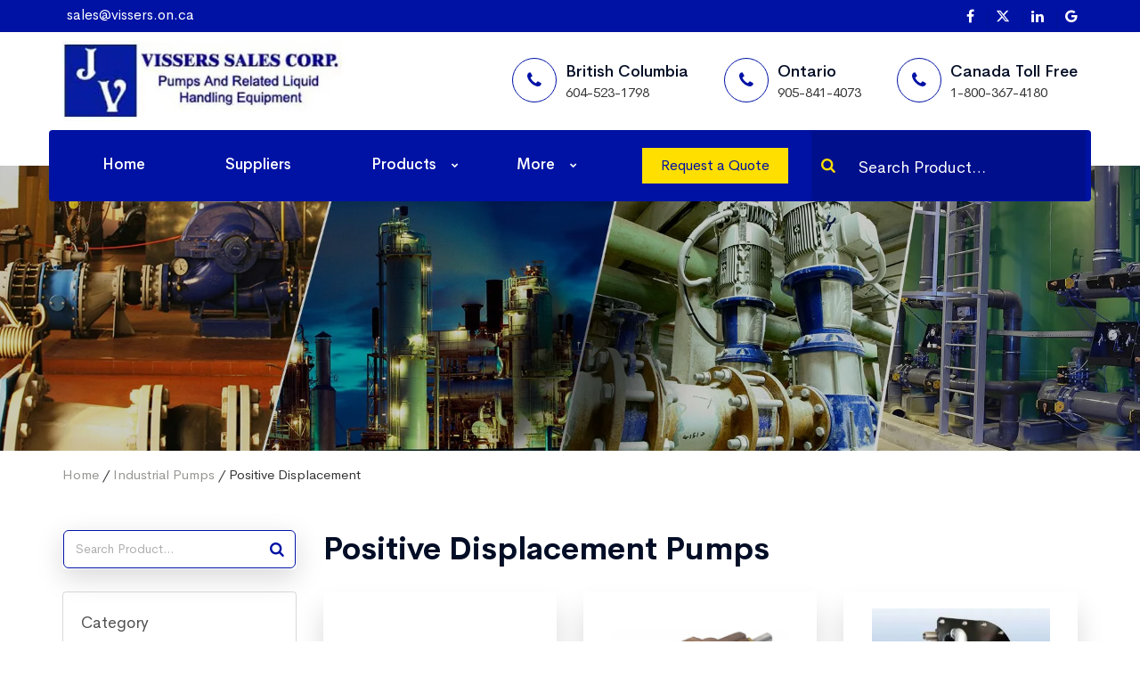

--- FILE ---
content_type: text/html; charset=UTF-8
request_url: https://visserssales.com/products/industrial-pumps/positive-displacement-pumps/
body_size: 49069
content:
<!doctype html>

<html lang="en-US">
<head><script>if(navigator.userAgent.match(/MSIE|Internet Explorer/i)||navigator.userAgent.match(/Trident\/7\..*?rv:11/i)){let e=document.location.href;if(!e.match(/[?&]nonitro/)){if(e.indexOf("?")==-1){if(e.indexOf("#")==-1){document.location.href=e+"?nonitro=1"}else{document.location.href=e.replace("#","?nonitro=1#")}}else{if(e.indexOf("#")==-1){document.location.href=e+"&nonitro=1"}else{document.location.href=e.replace("#","&nonitro=1#")}}}}</script><link rel="preconnect" href="https://www.google.com" /><link rel="preconnect" href="https://cdn-gpfmn.nitrocdn.com" /><meta name="google-site-verification" content="fxVfxa7y-7QmQ1i5IF9dRsU-Z3IzFffIYWROfhzyyz0" /><meta charset="UTF-8" /><meta name="viewport" content="width=device-width, initial-scale=1" /><meta name="facebook-domain-verification" content="g5vhfscc1k3c6kz69rmvcstmjoc5m0" /><meta name='robots' content='index, follow, max-image-preview:large, max-snippet:-1, max-video-preview:-1' /><title>Positive Displacement Pumps Supplier in Canada and USA</title><meta name="description" content="Are you looking for a positive displacement pumps supplier in Canada and the USA? We offer a broad range of industrial solutions. Inquire now." /><meta property="og:locale" content="en_US" /><meta property="og:type" content="article" /><meta property="og:title" content="Positive Displacement Pumps Supplier in Canada and USA" /><meta property="og:description" content="Are you looking for a positive displacement pumps supplier in Canada and the USA? We offer a broad range of industrial solutions. Inquire now." /><meta property="og:site_name" content="Vissers Sales Corp." /><meta property="og:image" content="https://visserssales.com/wp-content/uploads/2022/07/1236x630.jpg" /><meta property="og:image:width" content="1236" /><meta property="og:image:height" content="630" /><meta name="twitter:card" content="summary_large_image" /><meta name="generator" content="WordPress 5.8.12" /><meta name="generator" content="WooCommerce 5.8.1" /><meta name="generator" content="Powered by Slider Revolution 6.2.17 - responsive, Mobile-Friendly Slider Plugin for WordPress with comfortable drag and drop interface." /><meta name="generator" content="NitroPack" /><script>var NPSH,NitroScrollHelper;NPSH=NitroScrollHelper=function(){let e=null;const o=window.sessionStorage.getItem("nitroScrollPos");function t(){let e=JSON.parse(window.sessionStorage.getItem("nitroScrollPos"))||{};if(typeof e!=="object"){e={}}e[document.URL]=window.scrollY;window.sessionStorage.setItem("nitroScrollPos",JSON.stringify(e))}window.addEventListener("scroll",function(){if(e!==null){clearTimeout(e)}e=setTimeout(t,200)},{passive:true});let r={};r.getScrollPos=()=>{if(!o){return 0}const e=JSON.parse(o);return e[document.URL]||0};r.isScrolled=()=>{return r.getScrollPos()>document.documentElement.clientHeight*.5};return r}();</script><script>(function(){var a=false;var e=document.documentElement.classList;var i=navigator.userAgent.toLowerCase();var n=["android","iphone","ipad"];var r=n.length;var o;var d=null;for(var t=0;t<r;t++){o=n[t];if(i.indexOf(o)>-1)d=o;if(e.contains(o)){a=true;e.remove(o)}}if(a&&d){e.add(d);if(d=="iphone"||d=="ipad"){e.add("ios")}}})();</script><script type="text/worker" id="nitro-web-worker">var preloadRequests=0;var remainingCount={};var baseURI="";self.onmessage=function(e){switch(e.data.cmd){case"RESOURCE_PRELOAD":var o=e.data.requestId;remainingCount[o]=0;e.data.resources.forEach(function(e){preload(e,function(o){return function(){console.log(o+" DONE: "+e);if(--remainingCount[o]==0){self.postMessage({cmd:"RESOURCE_PRELOAD",requestId:o})}}}(o));remainingCount[o]++});break;case"SET_BASEURI":baseURI=e.data.uri;break}};async function preload(e,o){if(typeof URL!=="undefined"&&baseURI){try{var a=new URL(e,baseURI);e=a.href}catch(e){console.log("Worker error: "+e.message)}}console.log("Preloading "+e);try{var n=new Request(e,{mode:"no-cors",redirect:"follow"});await fetch(n);o()}catch(a){console.log(a);var r=new XMLHttpRequest;r.responseType="blob";r.onload=o;r.onerror=o;r.open("GET",e,true);r.send()}}</script><script id="nprl">(()=>{if(window.NPRL!=undefined)return;(function(e){var t=e.prototype;t.after||(t.after=function(){var e,t=arguments,n=t.length,r=0,i=this,o=i.parentNode,a=Node,c=String,u=document;if(o!==null){while(r<n){(e=t[r])instanceof a?(i=i.nextSibling)!==null?o.insertBefore(e,i):o.appendChild(e):o.appendChild(u.createTextNode(c(e)));++r}}})})(Element);var e,t;e=t=function(){var t=false;var r=window.URL||window.webkitURL;var i=true;var o=true;var a=2;var c=null;var u=null;var d=true;var s=window.nitroGtmExcludes!=undefined;var l=s?JSON.parse(atob(window.nitroGtmExcludes)).map(e=>new RegExp(e)):[];var f;var m;var v=null;var p=null;var g=null;var h={touch:["touchmove","touchend"],default:["mousemove","click","keydown","wheel"]};var E=true;var y=[];var w=false;var b=[];var S=0;var N=0;var L=false;var T=0;var R=null;var O=false;var A=false;var C=false;var P=[];var I=[];var M=[];var k=[];var x=false;var _={};var j=new Map;var B="noModule"in HTMLScriptElement.prototype;var q=requestAnimationFrame||mozRequestAnimationFrame||webkitRequestAnimationFrame||msRequestAnimationFrame;const D="gtm.js?id=";function H(e,t){if(!_[e]){_[e]=[]}_[e].push(t)}function U(e,t){if(_[e]){var n=0,r=_[e];for(var n=0;n<r.length;n++){r[n].call(this,t)}}}function Y(){(function(e,t){var r=null;var i=function(e){r(e)};var o=null;var a={};var c=null;var u=null;var d=0;e.addEventListener(t,function(r){if(["load","DOMContentLoaded"].indexOf(t)!=-1){if(u){Q(function(){e.triggerNitroEvent(t)})}c=true}else if(t=="readystatechange"){d++;n.ogReadyState=d==1?"interactive":"complete";if(u&&u>=d){n.documentReadyState=n.ogReadyState;Q(function(){e.triggerNitroEvent(t)})}}});e.addEventListener(t+"Nitro",function(e){if(["load","DOMContentLoaded"].indexOf(t)!=-1){if(!c){e.preventDefault();e.stopImmediatePropagation()}else{}u=true}else if(t=="readystatechange"){u=n.documentReadyState=="interactive"?1:2;if(d<u){e.preventDefault();e.stopImmediatePropagation()}}});switch(t){case"load":o="onload";break;case"readystatechange":o="onreadystatechange";break;case"pageshow":o="onpageshow";break;default:o=null;break}if(o){Object.defineProperty(e,o,{get:function(){return r},set:function(n){if(typeof n!=="function"){r=null;e.removeEventListener(t+"Nitro",i)}else{if(!r){e.addEventListener(t+"Nitro",i)}r=n}}})}Object.defineProperty(e,"addEventListener"+t,{value:function(r){if(r!=t||!n.startedScriptLoading||document.currentScript&&document.currentScript.hasAttribute("nitro-exclude")){}else{arguments[0]+="Nitro"}e.ogAddEventListener.apply(e,arguments);a[arguments[1]]=arguments[0]}});Object.defineProperty(e,"removeEventListener"+t,{value:function(t){var n=a[arguments[1]];arguments[0]=n;e.ogRemoveEventListener.apply(e,arguments)}});Object.defineProperty(e,"triggerNitroEvent"+t,{value:function(t,n){n=n||e;var r=new Event(t+"Nitro",{bubbles:true});r.isNitroPack=true;Object.defineProperty(r,"type",{get:function(){return t},set:function(){}});Object.defineProperty(r,"target",{get:function(){return n},set:function(){}});e.dispatchEvent(r)}});if(typeof e.triggerNitroEvent==="undefined"){(function(){var t=e.addEventListener;var n=e.removeEventListener;Object.defineProperty(e,"ogAddEventListener",{value:t});Object.defineProperty(e,"ogRemoveEventListener",{value:n});Object.defineProperty(e,"addEventListener",{value:function(n){var r="addEventListener"+n;if(typeof e[r]!=="undefined"){e[r].apply(e,arguments)}else{t.apply(e,arguments)}},writable:true});Object.defineProperty(e,"removeEventListener",{value:function(t){var r="removeEventListener"+t;if(typeof e[r]!=="undefined"){e[r].apply(e,arguments)}else{n.apply(e,arguments)}}});Object.defineProperty(e,"triggerNitroEvent",{value:function(t,n){var r="triggerNitroEvent"+t;if(typeof e[r]!=="undefined"){e[r].apply(e,arguments)}}})})()}}).apply(null,arguments)}Y(window,"load");Y(window,"pageshow");Y(window,"DOMContentLoaded");Y(document,"DOMContentLoaded");Y(document,"readystatechange");try{var F=new Worker(r.createObjectURL(new Blob([document.getElementById("nitro-web-worker").textContent],{type:"text/javascript"})))}catch(e){var F=new Worker("data:text/javascript;base64,"+btoa(document.getElementById("nitro-web-worker").textContent))}F.onmessage=function(e){if(e.data.cmd=="RESOURCE_PRELOAD"){U(e.data.requestId,e)}};if(typeof document.baseURI!=="undefined"){F.postMessage({cmd:"SET_BASEURI",uri:document.baseURI})}var G=function(e){if(--S==0){Q(K)}};var W=function(e){e.target.removeEventListener("load",W);e.target.removeEventListener("error",W);e.target.removeEventListener("nitroTimeout",W);if(e.type!="nitroTimeout"){clearTimeout(e.target.nitroTimeout)}if(--N==0&&S==0){Q(J)}};var X=function(e){var t=e.textContent;try{var n=r.createObjectURL(new Blob([t.replace(/^(?:<!--)?(.*?)(?:-->)?$/gm,"$1")],{type:"text/javascript"}))}catch(e){var n="data:text/javascript;base64,"+btoa(t.replace(/^(?:<!--)?(.*?)(?:-->)?$/gm,"$1"))}return n};var K=function(){n.documentReadyState="interactive";document.triggerNitroEvent("readystatechange");document.triggerNitroEvent("DOMContentLoaded");if(window.pageYOffset||window.pageXOffset){window.dispatchEvent(new Event("scroll"))}A=true;Q(function(){if(N==0){Q(J)}Q($)})};var J=function(){if(!A||O)return;O=true;R.disconnect();en();n.documentReadyState="complete";document.triggerNitroEvent("readystatechange");window.triggerNitroEvent("load",document);window.triggerNitroEvent("pageshow",document);if(window.pageYOffset||window.pageXOffset||location.hash){let e=typeof history.scrollRestoration!=="undefined"&&history.scrollRestoration=="auto";if(e&&typeof NPSH!=="undefined"&&NPSH.getScrollPos()>0&&window.pageYOffset>document.documentElement.clientHeight*.5){window.scrollTo(0,NPSH.getScrollPos())}else if(location.hash){try{let e=document.querySelector(location.hash);if(e){e.scrollIntoView()}}catch(e){}}}var e=null;if(a==1){e=eo}else{e=eu}Q(e)};var Q=function(e){setTimeout(e,0)};var V=function(e){if(e.type=="touchend"||e.type=="click"){g=e}};var $=function(){if(d&&g){setTimeout(function(e){return function(){var t=function(e,t,n){var r=new Event(e,{bubbles:true,cancelable:true});if(e=="click"){r.clientX=t;r.clientY=n}else{r.touches=[{clientX:t,clientY:n}]}return r};var n;if(e.type=="touchend"){var r=e.changedTouches[0];n=document.elementFromPoint(r.clientX,r.clientY);n.dispatchEvent(t("touchstart"),r.clientX,r.clientY);n.dispatchEvent(t("touchend"),r.clientX,r.clientY);n.dispatchEvent(t("click"),r.clientX,r.clientY)}else if(e.type=="click"){n=document.elementFromPoint(e.clientX,e.clientY);n.dispatchEvent(t("click"),e.clientX,e.clientY)}}}(g),150);g=null}};var z=function(e){if(e.tagName=="SCRIPT"&&!e.hasAttribute("data-nitro-for-id")&&!e.hasAttribute("nitro-document-write")||e.tagName=="IMG"&&(e.hasAttribute("src")||e.hasAttribute("srcset"))||e.tagName=="IFRAME"&&e.hasAttribute("src")||e.tagName=="LINK"&&e.hasAttribute("href")&&e.hasAttribute("rel")&&e.getAttribute("rel")=="stylesheet"){if(e.tagName==="IFRAME"&&e.src.indexOf("about:blank")>-1){return}var t="";switch(e.tagName){case"LINK":t=e.href;break;case"IMG":if(k.indexOf(e)>-1)return;t=e.srcset||e.src;break;default:t=e.src;break}var n=e.getAttribute("type");if(!t&&e.tagName!=="SCRIPT")return;if((e.tagName=="IMG"||e.tagName=="LINK")&&(t.indexOf("data:")===0||t.indexOf("blob:")===0))return;if(e.tagName=="SCRIPT"&&n&&n!=="text/javascript"&&n!=="application/javascript"){if(n!=="module"||!B)return}if(e.tagName==="SCRIPT"){if(k.indexOf(e)>-1)return;if(e.noModule&&B){return}let t=null;if(document.currentScript){if(document.currentScript.src&&document.currentScript.src.indexOf(D)>-1){t=document.currentScript}if(document.currentScript.hasAttribute("data-nitro-gtm-id")){e.setAttribute("data-nitro-gtm-id",document.currentScript.getAttribute("data-nitro-gtm-id"))}}else if(window.nitroCurrentScript){if(window.nitroCurrentScript.src&&window.nitroCurrentScript.src.indexOf(D)>-1){t=window.nitroCurrentScript}}if(t&&s){let n=false;for(const t of l){n=e.src?t.test(e.src):t.test(e.textContent);if(n){break}}if(!n){e.type="text/googletagmanagerscript";let n=t.hasAttribute("data-nitro-gtm-id")?t.getAttribute("data-nitro-gtm-id"):t.id;if(!j.has(n)){j.set(n,[])}let r=j.get(n);r.push(e);return}}if(!e.src){if(e.textContent.length>0){e.textContent+="\n;if(document.currentScript.nitroTimeout) {clearTimeout(document.currentScript.nitroTimeout);}; setTimeout(function() { this.dispatchEvent(new Event('load')); }.bind(document.currentScript), 0);"}else{return}}else{}k.push(e)}if(!e.hasOwnProperty("nitroTimeout")){N++;e.addEventListener("load",W,true);e.addEventListener("error",W,true);e.addEventListener("nitroTimeout",W,true);e.nitroTimeout=setTimeout(function(){console.log("Resource timed out",e);e.dispatchEvent(new Event("nitroTimeout"))},5e3)}}};var Z=function(e){if(e.hasOwnProperty("nitroTimeout")&&e.nitroTimeout){clearTimeout(e.nitroTimeout);e.nitroTimeout=null;e.dispatchEvent(new Event("nitroTimeout"))}};document.documentElement.addEventListener("load",function(e){if(e.target.tagName=="SCRIPT"||e.target.tagName=="IMG"){k.push(e.target)}},true);document.documentElement.addEventListener("error",function(e){if(e.target.tagName=="SCRIPT"||e.target.tagName=="IMG"){k.push(e.target)}},true);var ee=["appendChild","replaceChild","insertBefore","prepend","append","before","after","replaceWith","insertAdjacentElement"];var et=function(){if(s){window._nitro_setTimeout=window.setTimeout;window.setTimeout=function(e,t,...n){let r=document.currentScript||window.nitroCurrentScript;if(!r||r.src&&r.src.indexOf(D)==-1){return window._nitro_setTimeout.call(window,e,t,...n)}return window._nitro_setTimeout.call(window,function(e,t){return function(...n){window.nitroCurrentScript=e;t(...n)}}(r,e),t,...n)}}ee.forEach(function(e){HTMLElement.prototype["og"+e]=HTMLElement.prototype[e];HTMLElement.prototype[e]=function(...t){if(this.parentNode||this===document.documentElement){switch(e){case"replaceChild":case"insertBefore":t.pop();break;case"insertAdjacentElement":t.shift();break}t.forEach(function(e){if(!e)return;if(e.tagName=="SCRIPT"){z(e)}else{if(e.children&&e.children.length>0){e.querySelectorAll("script").forEach(z)}}})}return this["og"+e].apply(this,arguments)}})};var en=function(){if(s&&typeof window._nitro_setTimeout==="function"){window.setTimeout=window._nitro_setTimeout}ee.forEach(function(e){HTMLElement.prototype[e]=HTMLElement.prototype["og"+e]})};var er=async function(){if(o){ef(f);ef(V);if(v){clearTimeout(v);v=null}}if(T===1){L=true;return}else if(T===0){T=-1}n.startedScriptLoading=true;Object.defineProperty(document,"readyState",{get:function(){return n.documentReadyState},set:function(){}});var e=document.documentElement;var t={attributes:true,attributeFilter:["src"],childList:true,subtree:true};R=new MutationObserver(function(e,t){e.forEach(function(e){if(e.type=="childList"&&e.addedNodes.length>0){e.addedNodes.forEach(function(e){if(!document.documentElement.contains(e)){return}if(e.tagName=="IMG"||e.tagName=="IFRAME"||e.tagName=="LINK"){z(e)}})}if(e.type=="childList"&&e.removedNodes.length>0){e.removedNodes.forEach(function(e){if(e.tagName=="IFRAME"||e.tagName=="LINK"){Z(e)}})}if(e.type=="attributes"){var t=e.target;if(!document.documentElement.contains(t)){return}if(t.tagName=="IFRAME"||t.tagName=="LINK"||t.tagName=="IMG"||t.tagName=="SCRIPT"){z(t)}}})});R.observe(e,t);if(!s){et()}await Promise.all(P);var r=b.shift();var i=null;var a=false;while(r){var c;var u=JSON.parse(atob(r.meta));var d=u.delay;if(r.type=="inline"){var l=document.getElementById(r.id);if(l){l.remove()}else{r=b.shift();continue}c=X(l);if(c===false){r=b.shift();continue}}else{c=r.src}if(!a&&r.type!="inline"&&(typeof u.attributes.async!="undefined"||typeof u.attributes.defer!="undefined")){if(i===null){i=r}else if(i===r){a=true}if(!a){b.push(r);r=b.shift();continue}}var m=document.createElement("script");m.src=c;m.setAttribute("data-nitro-for-id",r.id);for(var p in u.attributes){try{if(u.attributes[p]===false){m.setAttribute(p,"")}else{m.setAttribute(p,u.attributes[p])}}catch(e){console.log("Error while setting script attribute",m,e)}}m.async=false;if(u.canonicalLink!=""&&Object.getOwnPropertyDescriptor(m,"src")?.configurable!==false){(e=>{Object.defineProperty(m,"src",{get:function(){return e.canonicalLink},set:function(){}})})(u)}if(d){setTimeout((function(e,t){var n=document.querySelector("[data-nitro-marker-id='"+t+"']");if(n){n.after(e)}else{document.head.appendChild(e)}}).bind(null,m,r.id),d)}else{m.addEventListener("load",G);m.addEventListener("error",G);if(!m.noModule||!B){S++}var g=document.querySelector("[data-nitro-marker-id='"+r.id+"']");if(g){Q(function(e,t){return function(){e.after(t)}}(g,m))}else{Q(function(e){return function(){document.head.appendChild(e)}}(m))}}r=b.shift()}};var ei=function(){var e=document.getElementById("nitro-deferred-styles");var t=document.createElement("div");t.innerHTML=e.textContent;return t};var eo=async function(e){isPreload=e&&e.type=="NitroPreload";if(!isPreload){T=-1;E=false;if(o){ef(f);ef(V);if(v){clearTimeout(v);v=null}}}if(w===false){var t=ei();let e=t.querySelectorAll('style,link[rel="stylesheet"]');w=e.length;if(w){let e=document.getElementById("nitro-deferred-styles-marker");e.replaceWith.apply(e,t.childNodes)}else if(isPreload){Q(ed)}else{es()}}else if(w===0&&!isPreload){es()}};var ea=function(){var e=ei();var t=e.childNodes;var n;var r=[];for(var i=0;i<t.length;i++){n=t[i];if(n.href){r.push(n.href)}}var o="css-preload";H(o,function(e){eo(new Event("NitroPreload"))});if(r.length){F.postMessage({cmd:"RESOURCE_PRELOAD",resources:r,requestId:o})}else{Q(function(){U(o)})}};var ec=function(){if(T===-1)return;T=1;var e=[];var t,n;for(var r=0;r<b.length;r++){t=b[r];if(t.type!="inline"){if(t.src){n=JSON.parse(atob(t.meta));if(n.delay)continue;if(n.attributes.type&&n.attributes.type=="module"&&!B)continue;e.push(t.src)}}}if(e.length){var i="js-preload";H(i,function(e){T=2;if(L){Q(er)}});F.postMessage({cmd:"RESOURCE_PRELOAD",resources:e,requestId:i})}};var eu=function(){while(I.length){style=I.shift();if(style.hasAttribute("nitropack-onload")){style.setAttribute("onload",style.getAttribute("nitropack-onload"));Q(function(e){return function(){e.dispatchEvent(new Event("load"))}}(style))}}while(M.length){style=M.shift();if(style.hasAttribute("nitropack-onerror")){style.setAttribute("onerror",style.getAttribute("nitropack-onerror"));Q(function(e){return function(){e.dispatchEvent(new Event("error"))}}(style))}}};var ed=function(){if(!x){if(i){Q(function(){var e=document.getElementById("nitro-critical-css");if(e){e.remove()}})}x=true;onStylesLoadEvent=new Event("NitroStylesLoaded");onStylesLoadEvent.isNitroPack=true;window.dispatchEvent(onStylesLoadEvent)}};var es=function(){if(a==2){Q(er)}else{eu()}};var el=function(e){m.forEach(function(t){document.addEventListener(t,e,true)})};var ef=function(e){m.forEach(function(t){document.removeEventListener(t,e,true)})};if(s){et()}return{setAutoRemoveCriticalCss:function(e){i=e},registerScript:function(e,t,n){b.push({type:"remote",src:e,id:t,meta:n})},registerInlineScript:function(e,t){b.push({type:"inline",id:e,meta:t})},registerStyle:function(e,t,n){y.push({href:e,rel:t,media:n})},onLoadStyle:function(e){I.push(e);if(w!==false&&--w==0){Q(ed);if(E){E=false}else{es()}}},onErrorStyle:function(e){M.push(e);if(w!==false&&--w==0){Q(ed);if(E){E=false}else{es()}}},loadJs:function(e,t){if(!e.src){var n=X(e);if(n!==false){e.src=n;e.textContent=""}}if(t){Q(function(e,t){return function(){e.after(t)}}(t,e))}else{Q(function(e){return function(){document.head.appendChild(e)}}(e))}},loadQueuedResources:async function(){window.dispatchEvent(new Event("NitroBootStart"));if(p){clearTimeout(p);p=null}window.removeEventListener("load",e.loadQueuedResources);f=a==1?er:eo;if(!o||g){Q(f)}else{if(navigator.userAgent.indexOf(" Edge/")==-1){ea();H("css-preload",ec)}el(f);if(u){if(c){v=setTimeout(f,c)}}else{}}},fontPreload:function(e){var t="critical-fonts";H(t,function(e){document.getElementById("nitro-critical-fonts").type="text/css"});F.postMessage({cmd:"RESOURCE_PRELOAD",resources:e,requestId:t})},boot:function(){if(t)return;t=true;C=typeof NPSH!=="undefined"&&NPSH.isScrolled();let n=document.prerendering;if(location.hash||C||n){o=false}m=h.default.concat(h.touch);p=setTimeout(e.loadQueuedResources,1500);el(V);if(C){e.loadQueuedResources()}else{window.addEventListener("load",e.loadQueuedResources)}},addPrerequisite:function(e){P.push(e)},getTagManagerNodes:function(e){if(!e)return j;return j.get(e)??[]}}}();var n,r;n=r=function(){var t=document.write;return{documentWrite:function(n,r){if(n&&n.hasAttribute("nitro-exclude")){return t.call(document,r)}var i=null;if(n.documentWriteContainer){i=n.documentWriteContainer}else{i=document.createElement("span");n.documentWriteContainer=i}var o=null;if(n){if(n.hasAttribute("data-nitro-for-id")){o=document.querySelector('template[data-nitro-marker-id="'+n.getAttribute("data-nitro-for-id")+'"]')}else{o=n}}i.innerHTML+=r;i.querySelectorAll("script").forEach(function(e){e.setAttribute("nitro-document-write","")});if(!i.parentNode){if(o){o.parentNode.insertBefore(i,o)}else{document.body.appendChild(i)}}var a=document.createElement("span");a.innerHTML=r;var c=a.querySelectorAll("script");if(c.length){c.forEach(function(t){var n=t.getAttributeNames();var r=document.createElement("script");n.forEach(function(e){r.setAttribute(e,t.getAttribute(e))});r.async=false;if(!t.src&&t.textContent){r.textContent=t.textContent}e.loadJs(r,o)})}},TrustLogo:function(e,t){var n=document.getElementById(e);var r=document.createElement("img");r.src=t;n.parentNode.insertBefore(r,n)},documentReadyState:"loading",ogReadyState:document.readyState,startedScriptLoading:false,loadScriptDelayed:function(e,t){setTimeout(function(){var t=document.createElement("script");t.src=e;document.head.appendChild(t)},t)}}}();document.write=function(e){n.documentWrite(document.currentScript,e)};document.writeln=function(e){n.documentWrite(document.currentScript,e+"\n")};window.NPRL=e;window.NitroResourceLoader=t;window.NPh=n;window.NitroPackHelper=r})();</script><template id="nitro-deferred-styles-marker"></template><style id="nitro-fonts">@font-face{font-family:"FontAwesome";src:url("https://cdn-gpfmn.nitrocdn.com/oTZgEBBzhyCseqgAyqHpoGLtpAaamCOC/assets/static/source/rev-2f7566a/visserssales.com/wp-content/themes/visserssales/assets/vendors/fontawesome/fonts/3e6eb37f30ca47e1f854d23f3eb21bc6.fontawesome-webfont.eot");src:url("https://cdn-gpfmn.nitrocdn.com/oTZgEBBzhyCseqgAyqHpoGLtpAaamCOC/assets/static/source/rev-2f7566a/visserssales.com/wp-content/themes/visserssales/assets/vendors/fontawesome/fonts/3e6eb37f30ca47e1f854d23f3eb21bc6.fontawesome-webfont.woff2") format("woff2");font-weight:normal;font-style:normal;font-display:swap}@font-face{font-family:"Flaticon";src:url("https://cdn-gpfmn.nitrocdn.com/oTZgEBBzhyCseqgAyqHpoGLtpAaamCOC/assets/static/source/rev-2f7566a/visserssales.com/wp-content/themes/visserssales/assets/vendors/flaticon/./Flaticon.eot");src:url("https://cdn-gpfmn.nitrocdn.com/oTZgEBBzhyCseqgAyqHpoGLtpAaamCOC/assets/static/source/rev-2f7566a/visserssales.com/wp-content/themes/visserssales/assets/vendors/flaticon/./Flaticon.woff2") format("woff2");font-weight:normal;font-style:normal;font-display:swap}@font-face{font-family:"Flaticon";src:url("https://cdn-gpfmn.nitrocdn.com/oTZgEBBzhyCseqgAyqHpoGLtpAaamCOC/assets/images/source/rev-458e447/visserssales.com/wp-content/themes/visserssales/assets/vendors/flaticon/./Flaticon.svg#Flaticon") format("svg");font-display:swap}@font-face{font-family:"CerebriSans";src:url("https://cdn-gpfmn.nitrocdn.com/oTZgEBBzhyCseqgAyqHpoGLtpAaamCOC/assets/static/source/rev-2f7566a/visserssales.com/wp-content/themes/visserssales/assets/fonts/cerebrisans/CerebriSans-Regular.eot");src:url("https://cdn-gpfmn.nitrocdn.com/oTZgEBBzhyCseqgAyqHpoGLtpAaamCOC/assets/static/source/rev-2f7566a/visserssales.com/wp-content/themes/visserssales/assets/fonts/cerebrisans/CerebriSans-Regular.ttf") format("truetype");font-weight:400;font-style:normal;font-display:swap}@font-face{font-family:"CerebriSans";src:url("https://cdn-gpfmn.nitrocdn.com/oTZgEBBzhyCseqgAyqHpoGLtpAaamCOC/assets/static/source/rev-2f7566a/visserssales.com/wp-content/themes/visserssales/assets/fonts/cerebrisans/CerebriSans-Italic.eot");src:url("https://cdn-gpfmn.nitrocdn.com/oTZgEBBzhyCseqgAyqHpoGLtpAaamCOC/assets/static/source/rev-2f7566a/visserssales.com/wp-content/themes/visserssales/assets/fonts/cerebrisans/CerebriSans-Italic.ttf") format("truetype");font-weight:400;font-style:italic;font-display:swap}@font-face{font-family:"CerebriSans";src:url("https://cdn-gpfmn.nitrocdn.com/oTZgEBBzhyCseqgAyqHpoGLtpAaamCOC/assets/static/source/rev-2f7566a/visserssales.com/wp-content/themes/visserssales/assets/fonts/cerebrisans/CerebriSans-Light.eot");src:url("https://cdn-gpfmn.nitrocdn.com/oTZgEBBzhyCseqgAyqHpoGLtpAaamCOC/assets/static/source/rev-2f7566a/visserssales.com/wp-content/themes/visserssales/assets/fonts/cerebrisans/CerebriSans-Light.ttf") format("truetype");font-weight:100;font-style:normal;font-display:swap}@font-face{font-family:"CerebriSans";src:url("https://cdn-gpfmn.nitrocdn.com/oTZgEBBzhyCseqgAyqHpoGLtpAaamCOC/assets/static/source/rev-2f7566a/visserssales.com/wp-content/themes/visserssales/assets/fonts/cerebrisans/CerebriSans-Medium.eot");src:url("https://cdn-gpfmn.nitrocdn.com/oTZgEBBzhyCseqgAyqHpoGLtpAaamCOC/assets/static/source/rev-2f7566a/visserssales.com/wp-content/themes/visserssales/assets/fonts/cerebrisans/CerebriSans-Medium.ttf") format("truetype");font-weight:500;font-style:normal;font-display:swap}@font-face{font-family:"CerebriSans";src:url("https://cdn-gpfmn.nitrocdn.com/oTZgEBBzhyCseqgAyqHpoGLtpAaamCOC/assets/static/source/rev-2f7566a/visserssales.com/wp-content/themes/visserssales/assets/fonts/cerebrisans/CerebriSans-SemiBold.eot");src:url("https://cdn-gpfmn.nitrocdn.com/oTZgEBBzhyCseqgAyqHpoGLtpAaamCOC/assets/static/source/rev-2f7566a/visserssales.com/wp-content/themes/visserssales/assets/fonts/cerebrisans/CerebriSans-SemiBold.ttf") format("truetype");font-weight:600;font-style:normal;font-display:swap}@font-face{font-family:"CerebriSans";src:url("https://cdn-gpfmn.nitrocdn.com/oTZgEBBzhyCseqgAyqHpoGLtpAaamCOC/assets/static/source/rev-2f7566a/visserssales.com/wp-content/themes/visserssales/assets/fonts/cerebrisans/CerebriSans-Bold.eot");src:url("https://cdn-gpfmn.nitrocdn.com/oTZgEBBzhyCseqgAyqHpoGLtpAaamCOC/assets/static/source/rev-2f7566a/visserssales.com/wp-content/themes/visserssales/assets/fonts/cerebrisans/CerebriSans-Bold.ttf") format("truetype");font-weight:700;font-style:normal;font-display:swap}@font-face{font-family:"CerebriSans";src:url("https://cdn-gpfmn.nitrocdn.com/oTZgEBBzhyCseqgAyqHpoGLtpAaamCOC/assets/static/source/rev-2f7566a/visserssales.com/wp-content/themes/visserssales/assets/fonts/cerebrisans/CerebriSans-ExtraBold.eot");src:url("https://cdn-gpfmn.nitrocdn.com/oTZgEBBzhyCseqgAyqHpoGLtpAaamCOC/assets/static/source/rev-2f7566a/visserssales.com/wp-content/themes/visserssales/assets/fonts/cerebrisans/CerebriSans-ExtraBold.ttf") format("truetype");font-weight:800;font-style:normal;font-display:swap}@font-face{font-family:"CerebriSans";src:url("https://cdn-gpfmn.nitrocdn.com/oTZgEBBzhyCseqgAyqHpoGLtpAaamCOC/assets/static/source/rev-2f7566a/visserssales.com/wp-content/themes/visserssales/assets/fonts/cerebrisans/CerebriSans-Heavy.eot");src:url("https://cdn-gpfmn.nitrocdn.com/oTZgEBBzhyCseqgAyqHpoGLtpAaamCOC/assets/static/source/rev-2f7566a/visserssales.com/wp-content/themes/visserssales/assets/fonts/cerebrisans/CerebriSans-Heavy.ttf") format("truetype");font-weight:900;font-style:normal;font-display:swap}@font-face{font-family:"Font Awesome 6 Brands";font-style:normal;font-weight:400;font-display:swap;src:url("https://cdn-gpfmn.nitrocdn.com/oTZgEBBzhyCseqgAyqHpoGLtpAaamCOC/assets/static/source/rev-2f7566a/cdnjs.cloudflare.com/ajax/libs/font-awesome/6.4.2/webfonts/fa-brands-400.woff2") format("woff2")}@font-face{font-family:"FontAwesome";font-display:swap;src:url("https://cdn-gpfmn.nitrocdn.com/oTZgEBBzhyCseqgAyqHpoGLtpAaamCOC/assets/static/source/rev-2f7566a/cdnjs.cloudflare.com/ajax/libs/font-awesome/6.4.2/webfonts/fa-solid-900.woff2") format("woff2")}@font-face{font-family:"FontAwesome";font-display:swap;src:url("https://cdn-gpfmn.nitrocdn.com/oTZgEBBzhyCseqgAyqHpoGLtpAaamCOC/assets/static/source/rev-2f7566a/cdnjs.cloudflare.com/ajax/libs/font-awesome/6.4.2/webfonts/fa-brands-400.woff2") format("woff2")}@font-face{font-family:"FontAwesome";font-display:swap;src:url("https://cdn-gpfmn.nitrocdn.com/oTZgEBBzhyCseqgAyqHpoGLtpAaamCOC/assets/static/source/rev-2f7566a/cdnjs.cloudflare.com/ajax/libs/font-awesome/6.4.2/webfonts/fa-regular-400.woff2") format("woff2");unicode-range:u + f003,u + f006,u + f014,u + f016-f017,u + f01a-f01b,u + f01d,u + f022,u + f03e,u + f044,u + f046,u + f05c-f05d,u + f06e,u + f070,u + f087-f088,u + f08a,u + f094,u + f096-f097,u + f09d,u + f0a0,u + f0a2,u + f0a4-f0a7,u + f0c5,u + f0c7,u + f0e5-f0e6,u + f0eb,u + f0f6-f0f8,u + f10c,u + f114-f115,u + f118-f11a,u + f11c-f11d,u + f133,u + f147,u + f14e,u + f150-f152,u + f185-f186,u + f18e,u + f190-f192,u + f196,u + f1c1-f1c9,u + f1d9,u + f1db,u + f1e3,u + f1ea,u + f1f7,u + f1f9,u + f20a,u + f247-f248,u + f24a,u + f24d,u + f255-f25b,u + f25d,u + f271-f274,u + f278,u + f27b,u + f28c,u + f28e,u + f29c,u + f2b5,u + f2b7,u + f2ba,u + f2bc,u + f2be,u + f2c0-f2c1,u + f2c3,u + f2d0,u + f2d2,u + f2d4,u + f2dc}@font-face{font-family:"FontAwesome";font-display:swap;src:url("https://cdn-gpfmn.nitrocdn.com/oTZgEBBzhyCseqgAyqHpoGLtpAaamCOC/assets/static/source/rev-2f7566a/cdnjs.cloudflare.com/ajax/libs/font-awesome/6.4.2/webfonts/fa-v4compatibility.woff2") format("woff2");unicode-range:u + f041,u + f047,u + f065-f066,u + f07d-f07e,u + f080,u + f08b,u + f08e,u + f090,u + f09a,u + f0ac,u + f0ae,u + f0b2,u + f0d0,u + f0d6,u + f0e4,u + f0ec,u + f10a-f10b,u + f123,u + f13e,u + f148-f149,u + f14c,u + f156,u + f15e,u + f160-f161,u + f163,u + f175-f178,u + f195,u + f1f8,u + f219,u + f27a}@font-face{font-family:"FontAwesome";src:url("https://cdn-gpfmn.nitrocdn.com/oTZgEBBzhyCseqgAyqHpoGLtpAaamCOC/assets/static/source/rev-2f7566a/cdnjs.cloudflare.com/ajax/libs/font-awesome/4.7.0/fonts/3e6eb37f30ca47e1f854d23f3eb21bc6.fontawesome-webfont.eot");src:url("https://cdn-gpfmn.nitrocdn.com/oTZgEBBzhyCseqgAyqHpoGLtpAaamCOC/assets/static/source/rev-2f7566a/cdnjs.cloudflare.com/ajax/libs/font-awesome/4.7.0/fonts/3e6eb37f30ca47e1f854d23f3eb21bc6.fontawesome-webfont.woff2") format("woff2");font-weight:normal;font-style:normal;font-display:swap}</style><style type="text/css" id="nitro-critical-css">@charset "UTF-8";.screen-reader-text{border:0;clip:rect(1px,1px,1px,1px);-webkit-clip-path:inset(50%);clip-path:inset(50%);height:1px;margin:-1px;overflow:hidden;padding:0;position:absolute;width:1px;word-wrap:normal !important}.screen-reader-text{border:0;clip:rect(1px,1px,1px,1px);-webkit-clip-path:inset(50%);clip-path:inset(50%);height:1px;margin:-1px;overflow:hidden;overflow-wrap:normal !important;word-wrap:normal !important;padding:0;position:absolute !important;width:1px}.wpcf7 .screen-reader-response{position:absolute;overflow:hidden;clip:rect(1px,1px,1px,1px);clip-path:inset(50%);height:1px;width:1px;margin:-1px;padding:0;border:0;word-wrap:normal !important}.wpcf7 form .wpcf7-response-output{margin:2em .5em 1em;padding:.2em 1em;border:2px solid #00a0d2}.wpcf7 form.init .wpcf7-response-output{display:none}.wpcf7-form-control-wrap{position:relative}.wpcf7-list-item{display:inline-block;margin:0 0 0 1em}.wpcf7-list-item-label::before,.wpcf7-list-item-label::after{content:" "}.wpcf7 input[type="email"],.wpcf7 input[type="tel"]{direction:ltr}.ysm-search-widget .screen-reader-text{display:none}.ysm-search-widget .search-field[type="search"]{font-style:italic;font-size:14px;text-indent:3px;display:inline-block;padding:10px 40px 10px 10px;margin:0;width:100% !important;height:initial;outline:none;border:1px solid #d6d6d6;background-color:transparent;color:#aeaeae;-webkit-box-shadow:none;-moz-box-shadow:none;-o-box-shadow:none;box-shadow:none;-webkit-appearance:none;-moz-appearance:none;appearance:none;-webkit-box-sizing:border-box;-moz-box-sizing:border-box;box-sizing:border-box}.ysm-search-widget .search-field::-webkit-input-placeholder{color:inherit}.ysm-search-widget .search-field::-moz-placeholder{color:inherit}.ysm-search-widget .search-field:-moz-placeholder{color:inherit}.ysm-search-widget .search-field:-ms-input-placeholder{color:inherit}.ysm-search-widget.bordered .search-field{-webkit-border-radius:6px;-moz-border-radius:6px;-o-border-radius:6px;border-radius:6px}.ysm-search-widget .search-submit{display:block;position:absolute;top:1px;right:1px;bottom:1px;padding:0;margin:0;width:40px;text-align:center;font-size:0;color:#aaa;background:none;border:none;-webkit-box-shadow:none;-moz-box-shadow:none;-o-box-shadow:none;box-shadow:none;outline:none}.ysm-search-widget .search-submit:before{display:block;color:inherit;text-align:center;font-size:17px;font-family:"ysm-fontello";line-height:38px;content:""}.ysm-search-widget input[type="search"]::-webkit-search-decoration,.ysm-search-widget input[type="search"]::-webkit-search-cancel-button,.ysm-search-widget input[type="search"]::-webkit-search-results-button,.ysm-search-widget input[type="search"]::-webkit-search-results-decoration{-webkit-appearance:none;display:none}.ysm-search-widget-1 .search-field[type="search"]{border-color:#0012a4}.ysm-search-widget-1 .search-field[type="search"]{border-width:1px}.ysm-search-widget-1 .search-submit{color:#0012a4}.hamburger{padding:15px 15px;display:inline-block;font:inherit;color:inherit;text-transform:none;background-color:transparent;border:0;margin:0;overflow:visible}.hamburger-box{width:30px;height:24px;display:inline-block;position:relative}.hamburger-inner{display:block;top:50%;margin-top:-2px}.hamburger-inner,.hamburger-inner::before,.hamburger-inner::after{width:30px;height:4px;background-color:#000;border-radius:4px;position:absolute}.hamburger-inner::before,.hamburger-inner::after{content:"";display:block}.hamburger-inner::before{top:-10px}.hamburger-inner::after{bottom:-10px}.hamburger--slider .hamburger-inner{top:2px}.hamburger--slider .hamburger-inner::before{top:10px}.hamburger--slider .hamburger-inner::after{top:20px}#wprmenu_bar,#wprmenu_bar *{margin:0;padding:0;-moz-box-sizing:border-box !important;-webkit-box-sizing:border-box !important;box-sizing:border-box !important;font-family:inherit;text-align:left;font-size:100%;font-weight:400}#wprmenu_bar{position:fixed;background:#4c656c;padding:10px 16px;overflow:hidden;height:42px;z-index:99999}#wprmenu_bar .menu_title{display:inline-block;line-height:35px;position:relative;top:-6px}#wprmenu_bar .menu_title a{display:inline-block;position:relative;top:4px}#wprmenu_bar div.hamburger{margin-top:-3px}body{position:relative !important}#wprmenu_menu_ul .sub-menu{padding:0}#mg-wprm-wrap ul li{margin:0}#mg-wprm-wrap ul li ul.sub-menu li{border:none;position:relative}#mg-wprm-wrap{z-index:9999}#mg-wprm-wrap ul li a{text-decoration:none;z-index:9999}#mg-wprm-wrap li.menu-item-has-children{position:relative}#wprmenu_menu_ul{padding:0 0 50px;margin:0;overflow:hidden}#wprmenu_menu_ul ul.sub-menu{margin-left:0}#mg-wprm-wrap li.menu-item a{padding:13px 14px}.cbp-spmenu{position:fixed;overflow:auto;height:100%;z-index:9999}.cbp-spmenu a{padding:1em;display:block}#mg-wprm-wrap.cbp-spmenu-left{top:42px}.cbp-spmenu-left{left:-100%}#wprmenu_bar,#mg-wprm-wrap{display:none}#wprmenu_bar{top:0}#wprmenu_bar{left:0}#wprmenu_bar{width:103%}#wprmenu_menu_ul .sub-menu,#wprmenu_menu_ul,#wprmenu_bar,#wprmenu_bar *{list-style:none}@media only screen and (max-width:991px){#wprmenu_bar{background-image:url("");background-size:contain;background-repeat:repeat}#wprmenu_bar{background-color:#fff}#wprmenu_bar .menu_title,#wprmenu_bar .menu_title a{color:#0012a4}#wprmenu_bar .menu_title a{font-size:18px;font-weight:normal}#mg-wprm-wrap li.menu-item a{font-size:15px;text-transform:none;font-weight:normal}#mg-wprm-wrap li.menu-item-has-children ul.sub-menu a{font-size:15px;text-transform:none;font-weight:normal}#mg-wprm-wrap{background-color:#0012a4}#mg-wprm-wrap.cbp-spmenu-left,.cbp-spmenu-vertical{width:80%;max-width:270px}#mg-wprm-wrap ul#wprmenu_menu_ul li.menu-item a{color:#fff}.wprmenu_bar .hamburger-inner,.wprmenu_bar .hamburger-inner::before,.wprmenu_bar .hamburger-inner::after{background:#0012a4}div.wprmenu_bar div.hamburger{padding-right:6px !important}html body div#wprmenu_bar{height:40px}#mg-wprm-wrap.cbp-spmenu-left{top:40px !important}.wprmenu_bar .hamburger{float:left}html{padding-top:42px !important}#wprmenu_bar,#mg-wprm-wrap{display:block}}nav.woocommerce-breadcrumb a{color:#959591}:root{--blue:#007bff;--indigo:#6610f2;--purple:#6f42c1;--pink:#e83e8c;--red:#dc3545;--orange:#fd7e14;--yellow:#ffc107;--green:#28a745;--teal:#20c997;--cyan:#17a2b8;--white:#fff;--gray:#6c757d;--gray-dark:#343a40;--primary:#007bff;--secondary:#6c757d;--success:#28a745;--info:#17a2b8;--warning:#ffc107;--danger:#dc3545;--light:#f8f9fa;--dark:#343a40;--breakpoint-xs:0;--breakpoint-sm:576px;--breakpoint-md:768px;--breakpoint-lg:992px;--breakpoint-xl:1200px;--font-family-sans-serif:-apple-system,BlinkMacSystemFont,"Segoe UI",Roboto,"Helvetica Neue",Arial,sans-serif,"Apple Color Emoji","Segoe UI Emoji","Segoe UI Symbol";--font-family-monospace:SFMono-Regular,Menlo,Monaco,Consolas,"Liberation Mono","Courier New",monospace}*,::after,::before{box-sizing:border-box}html{font-family:sans-serif;line-height:1.15;-webkit-text-size-adjust:100%;-ms-text-size-adjust:100%;-ms-overflow-style:scrollbar}@-ms-viewport{width:device-width}aside,header,nav,section{display:block}body{margin:0;font-family:-apple-system,BlinkMacSystemFont,"Segoe UI",Roboto,"Helvetica Neue",Arial,sans-serif,"Apple Color Emoji","Segoe UI Emoji","Segoe UI Symbol";font-size:1rem;font-weight:400;line-height:1.5;color:#212529;text-align:left;background-color:#fff}h1{margin-top:0;margin-bottom:.5rem}p{margin-top:0;margin-bottom:1rem}ul{margin-top:0;margin-bottom:1rem}ul ul{margin-bottom:0}b,strong{font-weight:bolder}a{color:#007bff;text-decoration:none;background-color:transparent;-webkit-text-decoration-skip:objects}img{vertical-align:middle;border-style:none}label{display:inline-block;margin-bottom:.5rem}button{border-radius:0}button,input,select,textarea{margin:0;font-family:inherit;font-size:inherit;line-height:inherit}button,input{overflow:visible}button,select{text-transform:none}[type=submit],button,html [type=button]{-webkit-appearance:button}[type=button]::-moz-focus-inner,[type=submit]::-moz-focus-inner,button::-moz-focus-inner{padding:0;border-style:none}input[type=checkbox]{box-sizing:border-box;padding:0}textarea{overflow:auto;resize:vertical}[type=search]{outline-offset:-2px;-webkit-appearance:none}[type=search]::-webkit-search-cancel-button,[type=search]::-webkit-search-decoration{-webkit-appearance:none}::-webkit-file-upload-button{font:inherit;-webkit-appearance:button}template{display:none}.h6,h1{margin-bottom:.5rem;font-family:inherit;font-weight:500;line-height:1.2;color:inherit}h1{font-size:2.5rem}.h6{font-size:1rem}.container{width:100%;padding-right:15px;padding-left:15px;margin-right:auto;margin-left:auto}@media (min-width:576px){.container{max-width:540px}}@media (min-width:768px){.container{max-width:720px}}@media (min-width:992px){.container{max-width:960px}}@media (min-width:1200px){.container{max-width:1170px}}.row{display:-ms-flexbox;display:flex;-ms-flex-wrap:wrap;flex-wrap:wrap;margin-right:-15px;margin-left:-15px}.col-lg-12,.col-lg-3,.col-lg-4,.col-lg-6,.col-lg-9,.col-md-12,.col-md-6,.col-sm-12,.col-sm-6{position:relative;width:100%;min-height:1px;padding-right:15px;padding-left:15px}@media (min-width:576px){.col-sm-6{-ms-flex:0 0 50%;flex:0 0 50%;max-width:50%}.col-sm-12{-ms-flex:0 0 100%;flex:0 0 100%;max-width:100%}}@media (min-width:768px){.col-md-6{-ms-flex:0 0 50%;flex:0 0 50%;max-width:50%}.col-md-12{-ms-flex:0 0 100%;flex:0 0 100%;max-width:100%}}@media (min-width:992px){.col-lg-3{-ms-flex:0 0 25%;flex:0 0 25%;max-width:25%}.col-lg-4{-ms-flex:0 0 33.333333%;flex:0 0 33.333333%;max-width:33.333333%}.col-lg-6{-ms-flex:0 0 50%;flex:0 0 50%;max-width:50%}.col-lg-9{-ms-flex:0 0 75%;flex:0 0 75%;max-width:75%}.col-lg-12{-ms-flex:0 0 100%;flex:0 0 100%;max-width:100%}}.form-control{display:block;width:100%;padding:.375rem .75rem;font-size:1rem;line-height:1.5;color:#495057;background-color:#fff;background-clip:padding-box;border:1px solid #ced4da;border-radius:.25rem}.form-control::-ms-expand{background-color:transparent;border:0}.form-control::-webkit-input-placeholder{color:#6c757d;opacity:1}.form-control::-moz-placeholder{color:#6c757d;opacity:1}.form-control:-ms-input-placeholder{color:#6c757d;opacity:1}.form-control::-ms-input-placeholder{color:#6c757d;opacity:1}select.form-control:not([size]):not([multiple]){height:calc(2.25rem + 2px)}.form-group{margin-bottom:1rem}.form-check{position:relative;display:block;padding-left:1.25rem}.form-check-input{position:absolute;margin-top:.3rem;margin-left:-1.25rem}.form-check-label{margin-bottom:0}.btn{display:inline-block;font-weight:400;text-align:center;white-space:nowrap;vertical-align:middle;border:1px solid transparent;padding:.375rem .75rem;font-size:1rem;line-height:1.5;border-radius:.25rem}.fade:not(.show){opacity:0}.collapse:not(.show){display:none}.input-group{position:relative;display:-ms-flexbox;display:flex;-ms-flex-wrap:wrap;flex-wrap:wrap;-ms-flex-align:stretch;align-items:stretch;width:100%}.nav{display:-ms-flexbox;display:flex;-ms-flex-wrap:wrap;flex-wrap:wrap;padding-left:0;margin-bottom:0;list-style:none}.navbar-nav{display:-ms-flexbox;display:flex;-ms-flex-direction:column;flex-direction:column;padding-left:0;margin-bottom:0;list-style:none}.navbar-collapse{-ms-flex-preferred-size:100%;flex-basis:100%;-ms-flex-positive:1;flex-grow:1;-ms-flex-align:center;align-items:center}@media (min-width:992px){.navbar-expand-lg{-ms-flex-flow:row nowrap;flex-flow:row nowrap;-ms-flex-pack:start;justify-content:flex-start}.navbar-expand-lg .navbar-nav{-ms-flex-direction:row;flex-direction:row}.navbar-expand-lg .navbar-collapse{display:-ms-flexbox !important;display:flex !important;-ms-flex-preferred-size:auto;flex-basis:auto}}.card{position:relative;display:-ms-flexbox;display:flex;-ms-flex-direction:column;flex-direction:column;min-width:0;word-wrap:break-word;background-color:#fff;background-clip:border-box;border:1px solid rgba(0,0,0,.125);border-radius:.25rem}.card-body{-ms-flex:1 1 auto;flex:1 1 auto;padding:1.25rem}.card-header{padding:.75rem 1.25rem;margin-bottom:0;background-color:rgba(0,0,0,.03);border-bottom:1px solid rgba(0,0,0,.125)}.card-header:first-child{border-radius:calc(.25rem - 1px) calc(.25rem - 1px) 0 0}.accordion .card:first-of-type{border-bottom:0;border-bottom-right-radius:0;border-bottom-left-radius:0}.accordion .card:last-of-type{border-top-left-radius:0;border-top-right-radius:0}.close{float:right;font-size:1.5rem;font-weight:700;line-height:1;color:#000;text-shadow:0 1px 0 #fff;opacity:.5}button.close{padding:0;background-color:transparent;border:0;-webkit-appearance:none}.modal{position:fixed;top:0;right:0;bottom:0;left:0;z-index:1050;display:none;overflow:hidden;outline:0}.modal-dialog{position:relative;width:auto;margin:.5rem}.modal.fade .modal-dialog{-webkit-transform:translate(0,-25%);transform:translate(0,-25%)}.modal-content{position:relative;display:-ms-flexbox;display:flex;-ms-flex-direction:column;flex-direction:column;width:100%;background-color:#fff;background-clip:padding-box;border:1px solid rgba(0,0,0,.2);border-radius:.3rem;outline:0}.modal-header{display:-ms-flexbox;display:flex;-ms-flex-align:start;align-items:flex-start;-ms-flex-pack:justify;justify-content:space-between;padding:1rem;border-bottom:1px solid #e9ecef;border-top-left-radius:.3rem;border-top-right-radius:.3rem}.modal-header .close{padding:1rem;margin:-1rem -1rem -1rem auto}.modal-title{margin-bottom:0;line-height:1.5}.modal-body{position:relative;-ms-flex:1 1 auto;flex:1 1 auto;padding:1rem}@media (min-width:576px){.modal-dialog{max-width:500px;margin:1.75rem auto}}.bg-white{background-color:#fff !important}.clearfix::after{display:block;clear:both;content:""}.d-none{display:none !important}.d-table{display:table !important}.d-flex{display:-ms-flexbox !important;display:flex !important}@media (min-width:992px){.d-lg-none{display:none !important}.d-lg-block{display:block !important}}.justify-content-start{-ms-flex-pack:start !important;justify-content:flex-start !important}.justify-content-between{-ms-flex-pack:justify !important;justify-content:space-between !important}.mb-0{margin-bottom:0 !important}.fa{display:inline-block;font:normal normal normal 14px/1 FontAwesome;font-size:inherit;text-rendering:auto;-webkit-font-smoothing:antialiased;-moz-osx-font-smoothing:grayscale}.fa-chevron-up:before{content:""}.fa-phone:before{content:""}.fa-facebook:before{content:""}.fa-google-plus:before{content:""}.fa-linkedin:before{content:""}.fa-google:before{content:""}@media screen and (-webkit-min-device-pixel-ratio:0){@font-face{font-family:"Flaticon";src:url("https://cdn-gpfmn.nitrocdn.com/oTZgEBBzhyCseqgAyqHpoGLtpAaamCOC/assets/images/source/rev-458e447/visserssales.com/wp-content/themes/visserssales/assets/vendors/flaticon/./Flaticon.svg#Flaticon") format("svg")}}button::-moz-focus-inner{padding:0;border:0}@import url("https://fonts.googleapis.com/css?family=Barlow:100,100i,200,200i,300,300i,400,400i,500,500i,600,600i,700,700i,800,800i,900,900i|Rubik:300,300i,400,400i,500,500i,700,700i,900,900i&display=swap");@import url("https://fonts.googleapis.com/css?family=Lora:400,400i,700,700i&display=swap");@import url("https://fonts.googleapis.com/css?family=Barlow:100,100i,200,200i,300,300i,400,400i,500,500i,600,600i,700,700i,800,800i,900,900i&display=swap");body{background-color:#fff;font-family:"CerebriSans",sans-serif !important;font-size:18px;font-weight:400;color:#505050;padding:0;margin:0;overflow-x:hidden;-webkit-font-smoothing:antialiased;font-smoothing:antialiased;-moz-osx-font-smoothing:grayscale;scroll-behavior:smooth}a{color:#6f6f6f;outline:0 none;text-decoration:none}p a{color:#333}img{border-style:none;height:auto;max-width:100%;vertical-align:middle}section,aside,header,nav{display:block}p,ul{margin-bottom:24px}p{line-height:28px;margin-bottom:15px}h1{color:#020d26;font-family:"CerebriSans";margin-top:0}h1{font-size:60px;line-height:1.3;margin-bottom:25px;font-weight:700}@media only screen and (max-width:767px){h1{font-size:30px;line-height:40px;margin-bottom:20px;font-weight:700}}ul{list-style-position:outside}ul{margin-bottom:24px}ul li{padding:0}.m-t15{margin-top:15px}.bg-white{background-color:#fff}@media only screen and (max-width:1024px){.section-area{background-attachment:scroll !important}}@media only screen and (max-width:991px){.page-content{margin-top:0}.m-md-b50{margin-bottom:50px}}@media only screen and (max-width:767px){.page-content{margin-top:0}}@media only screen and (max-width:576px){.page-content{margin-top:0}}.btn,.form-control,.modal-content{-webkit-border-radius:0;-moz-border-radius:0;border-radius:0}.clearfix:after,.clearfix:before{content:"";display:table}.clearfix:after{clear:both}button{outline:none !important}label{font-weight:600;margin-bottom:10px}.form-group{margin-bottom:25px}.form-control{border-color:#e1e6eb;box-shadow:none;height:40px;font-size:13px;line-height:20px;padding:9px 12px}textarea.form-control{height:120px}.input-group{width:100%}.input-group .form-control{display:table-cell}.btn,li.btn2 a{border:1px solid rgba(0,0,0,0);border-radius:4px;display:inline-block;font-size:16px;font-weight:400;line-height:1.25;padding:8px 16px;text-align:center;vertical-align:middle;white-space:nowrap}.btn,li.btn2 a{color:#fff;padding:11px 25px;display:inline-block;font-size:16px;outline:none;outline:none;border-width:1px;border-style:solid;border-color:transparent;line-height:1.42857;border-radius:0;text-align:center;vertical-align:middle;overflow:hidden;position:relative;z-index:1}.btn{background-color:#efbb20}.btn-md{padding:10px 25px;font-size:14px;font-weight:500}button.back-to-top{border-style:solid;border-width:0;bottom:15px;box-shadow:2px 2px 12px -5px #000;color:#fff;display:none;height:45px;margin:0;position:fixed;right:15px;text-align:center;width:45px;z-index:99999;padding:0;font-size:12px;bottom:85px}li.btn2 a{color:#0012a4 !important;padding:8px 20px}.close{color:#000;font-weight:400}#bg{background-attachment:fixed;background-size:cover}.list-check{margin:0 0 25px 0;padding:0;list-style:none}.list-check li{padding:3px 5px 3px 14px;position:relative}.list-check li:before{font-family:"FontAwesome";position:absolute;left:0;top:3px;display:block;font-size:15px;color:#777}ul[class*="list-"]{font-size:15px}.list-check li:before{content:"";color:var(--primary)}.ovbl-dark{position:relative}.ovbl-dark:after{content:"";position:absolute;left:0;top:0;width:100%;height:100%}.ovbl-dark:after{background:#000}.ovbl-dark:after{opacity:.2}.ovbl-dark .container{position:relative;z-index:1}.widget{margin-bottom:50px}.parallax{background-size:cover}.header{position:relative;z-index:99999}.header ul{margin-bottom:0}.secondary-menu{float:right;padding:17px 0;position:relative;z-index:9;height:80px;border-left:1px solid #ccc;margin-left:10px}.secondary-menu .secondary-inner{display:inline-block}@media only screen and (max-width:480px){.secondary-menu{margin:0 1px 0 0;text-align:right}}.top-bar{background-color:#0012a4;border-bottom:1px solid rgba(0,0,0,.08);color:#fff;padding:5px 0}.topbar-left{float:left}.topbar-right{float:right}.topbar-left,.topbar-right{padding-left:15px;padding-right:15px}.topbar-left ul li,.topbar-right ul li{display:inline-block;position:relative}.topbar-left ul li a,.topbar-right ul li a{color:#fff;font-size:16px;display:flex;align-items:center}.topbar-left ul,.topbar-right ul{margin:0;padding:0;list-style:none;font-size:14px}.topbar-left ul li{padding-right:10px;margin-right:10px;vertical-align:middle}.topbar-right ul li{padding-left:10px;margin-left:10px}.topbar-left ul li i{margin-right:5px;font-size:22px}.topbar-left ul li:after,.topbar-right ul li:after{position:absolute;width:1px;height:20px;background-color:#000;right:0;content:"";top:2px;opacity:.1}.topbar-right ul li:after{right:auto;left:0}.topbar-right ul li:first-child:after,.topbar-left ul li:last-child:after{content:none}@media only screen and (max-width:991px){.topbar-left{margin-bottom:5px}.secondary-inner ul li.btn2{display:none !important}.topbar-right,.topbar-left{padding-left:0;padding-right:0;width:100%;text-align:center}.topbar-right ul li,.topbar-left ul li{margin:0;padding:0px 5px}}@media only screen and (max-width:767px){.top-bar{padding:5px 0;display:none}.topbar-left,.topbar-right{display:black;width:100%;text-align:center;padding:3px 15px;padding-left:15px;padding-right:15px}.topbar-left ul li{padding:0 5px}}.menu-logo{display:table;float:left;vertical-align:middle;padding:0;color:#efbb20;margin-top:0;margin-bottom:0;margin-left:0;margin-right:0;width:160px;height:80px;position:relative;z-index:9}.menu-logo>a{display:table-cell;vertical-align:middle}@media only screen and (max-width:767px){.menu-logo{width:100px;max-width:100px;height:50px}.menu-logo img{max-width:100px}.header .secondary-menu{padding:7px 0;height:50px}.btn{font-size:14px;padding:9px 15px}}.menu-bar{background:#fff;width:100%;position:relative}.menu-bar .container{position:relative}.menu-links{padding:0}.menu-links .nav{float:right}.menu-links .nav>li{margin:0px;font-weight:500;position:relative;padding:16px 45px;line-height:45px}.menu-links .nav>li>a{border-radius:0px;color:#020d26;font-size:17px;font-weight:500;display:inline-block;position:relative}.menu-links .nav>li>.sub-menu{box-shadow:0 0 40px rgba(0,0,0,.2)}.menu-links .nav>li .sub-menu{background-color:#fff;display:block;left:0;list-style:none;opacity:0;padding:15px 0;position:absolute;visibility:hidden;width:220px;z-index:10;border-radius:0;top:100%}.menu-links .nav>li .sub-menu li{position:relative}.menu-links .nav>li .sub-menu li a{color:#585e6d;display:block;font-size:15px;padding:8px 25px;text-transform:capitalize;position:relative;font-weight:500;line-height:18px}.menu-links .nav>li .sub-menu li:last-child{border-bottom:0px}.menu-links .nav>li.menu-item-has-children:before{content:"";display:block;font-family:"FontAwesome";right:20px;position:absolute;top:32%;color:#fff;margin-top:-8px;font-size:8px}.menu-links .menu-logo,.menu-links .nav-social-link{display:none}.secondary-inner>ul{list-style:none;padding:0;display:flex;align-items:center;margin:0}.secondary-inner ul li{display:inline-block;position:relative;margin-left:20px}@media only screen and (max-width:1200px){.secondary-inner ul li{margin-left:15px}.menu-links .nav>li>a{font-size:16px}}@media only screen and (max-width:991px){.menu-links .menu-logo,.menu-links .nav-social-link{display:block}.menu-links .nav-social-link{margin-top:auto;text-align:center;width:100%;padding:10px 0;background:#fff}.menu-links .nav-social-link a{color:#000;padding:5px 10px}.menu-links .nav>li .sub-menu{border-radius:0;border-width:1px 0 1px 0}.menu-links{clear:both;margin:0 -15px;border-bottom:1px solid #e9e9e9}.menu-links .nav{float:none;background:#fff;width:100%;display:block;margin-bottom:auto}.menu-links .nav li{float:none;display:block;width:100%}.menu-links .nav>li .sub-menu>li{float:none;display:block;width:auto}.menu-links .nav>li>a{padding:10px 15px;border-top:1px dashed #e9e9e9;display:block}.menu-links .nav>li ul,.menu-links .nav>li .sub-menu{display:none;position:static;visibility:visible;width:auto;background:transparent}.menu-links .nav>li .sub-menu li a{padding:8px 15px}.rs-nav .menu-links{position:fixed;width:60px;left:-280px;height:100vh !important;top:0;background-color:#fff;margin:0;z-index:99;overflow-y:scroll;flex-direction:column}.navbar-nav{height:auto}.rs-nav .menu-links .menu-logo{display:block;float:none;height:auto;max-width:100%;padding:20px 15px;width:100%;text-align:center}.rs-nav .menu-links .menu-logo img{max-width:unset;width:130px;vertical-align:middle}.rs-nav .menu-links .menu-logo a{display:inline-block}.menu-links .nav>li>.sub-menu{border-top:1px dashed rgba(0,0,0,.1);border-top:1px dashed rgba(0,0,0,.1)}}.style-3 .menu-bar{background-color:var(--primary)}.style-3 .secondary-menu{padding:0;margin-left:0;border:0}@media only screen and (min-width:991px){.style-3 .menu-links .nav>li>a{color:#fff}}.search-box form{height:80px;position:relative;background:rgba(0,0,0,.15)}.search-box form button{border:0;background:transparent;color:#fedf00;position:absolute;top:28px;font-size:20px;padding:0 0 0 20px;left:0}.style-3.box .menu-bar{background-color:transparent}.style-3.box .menu-bar .container{background-color:var(--primary);border-radius:4px}.style-3.box .secondary-inner ul li{margin-left:35px;margin-right:-10px}.style-3.box{margin-bottom:40px}.style-3.box .sticky-header{position:absolute;width:100%;height:40px;z-index:99999}.header-extra-info{padding:10px 0;width:100%}.header-contant-info ul{margin:0;padding:0;list-style:none;display:flex;align-items:center}.header-contant-info ul li{display:inline-block;padding-left:60px;position:relative;padding:5px 20px 0 60px;margin-right:20px}.header-contant-info ul li:first-child{border-right:0 !important}.header-contant-info ul li:last-child{padding-right:0;margin-right:0}.header-contant-info ul li .icon{width:50px;height:50px;border-radius:50px;border:1px solid var(--primary);color:var(--primary);font-size:20px;text-align:center;line-height:48px;position:absolute;left:0;top:0}.header-contant-info ul li .title{font-size:18px;font-weight:500;margin:0;line-height:20px}.header-contant-info ul li p{color:#6d7380;margin:0;font-size:15px}.extra-logo{max-width:400px}.logo-class{height:90px;width:auto}.extra-info-inner{display:flex;justify-content:space-between;align-items:center}@media only screen and (max-width:991px){.style-3.box .sticky-header{position:unset;width:100%;height:auto;background-color:var(--primary)}.style-3.box{margin-bottom:0}}@media only screen and (max-width:767px){.search-box form{height:50px;font-size:14px}.search-box form button{top:14px;font-size:18px;padding:0 0 0 15px}.style-3.box .secondary-inner ul li{margin-left:10px;margin-right:0}}.page-banner{height:320px;background-size:cover;background-position:center center;display:table;width:100%;text-align:left;background-color:#f7f7f7}.page-banner .container{display:table;height:100%}.page-banner-entry{display:table-cell;vertical-align:middle;text-align:center}@media only screen and (max-width:767px){.page-banner-entry{vertical-align:middle}.page-banner{padding-bottom:0;height:200px}}footer p{color:rgba(255,255,255,.8)}footer p a{color:rgba(255,255,255,.8)}footer a,footer p a{color:rgba(255,255,255,.6)}footer p{margin-bottom:10px}footer p{font-size:15px;line-height:32px}footer p{line-height:26px;margin-bottom:15px;color:#fff;font-weight:400}footer p a{color:#fff !important}.prdct-cat .item-box{position:relative;z-index:1}.brochure-bx{padding:20px 20px;border-radius:4px;overflow:hidden;position:relative;z-index:1;border:1px solid rgba(0,0,0,.15)}.brochure-bx .title-head{border-bottom:1px solid rgba(0,0,0,.15);padding-bottom:8px;position:relative;margin-bottom:20px}.brochure-bx .title-head:after{background:var(--primary);content:"";width:30px;height:3px;position:absolute;bottom:-2px;left:0}.brochure-bx:after{z-index:-1;content:"";font-family:"Flaticon";position:absolute;color:#fff;font-size:200px;bottom:0;line-height:200px;opacity:.1}.section-sp2{padding-top:50px;padding-bottom:50px;background-blend-mode:overlay}.ovbl-dark:after{background:#000}.item-box{margin-bottom:30px}.item-box .item-media{overflow:hidden;position:relative;background:#fff}.item-box .item-info .title{margin-bottom:5px}.prdct-cat .item-box .item-info .title{min-height:75px;font-size:18px}.item-box .item-info{padding:20px 10px;text-align:center;border-top:1px solid rgba(0,0,0,.15)}.item-box{background:#fff;box-shadow:0 20px 30px 0 rgba(0,0,0,.15);overflow:hidden;border-radius:4px}.card{position:relative;display:-webkit-box;display:-ms-flexbox;display:flex;-webkit-box-orient:vertical;-webkit-box-direction:normal;-ms-flex-direction:column;flex-direction:column;min-width:0;word-wrap:break-word;background-color:#fff;background-clip:border-box;border:1px solid #eff2f7;border-radius:.375rem}.card{position:relative;margin-bottom:30px;-webkit-box-shadow:0 .75rem 1.5rem rgba(18,38,63,.03);box-shadow:0 .75rem 1.5rem rgba(18,38,63,.03)}.card-header{padding:1rem 1.5rem;margin-bottom:0;background-color:transparent;border-bottom:1px solid #eff2f7}.card-header:first-child{border-radius:calc(.375rem - 1px) calc(.375rem - 1px) 0 0}.card-header{border-bottom:1px solid #eff2f7}.card-body{-webkit-box-flex:1;-ms-flex:1 1 auto;flex:1 1 auto;padding:1.5rem}.form-area-box .input-group label{font-size:15px;font-weight:400;color:#606060;position:absolute;top:10px;left:20px}.form-area-box .input-group .form-control{border-width:0 0 1px 0;background-color:rgba(0,0,0,0);background:transparent;border:1px solid rgba(0,0,0,.2);height:45px;border-radius:4px;padding:8px 20px;font-size:15px;line-height:22px}.form-area-box .input-group textarea.form-control{height:150px}@media only screen and (max-width:1200px){.menu-logo{width:140px}}@media only screen and (max-width:991px){.filter-left{padding:20px 20px;width:280px;position:fixed !important;left:-310px;top:0;background:#fff;z-index:9999999;box-shadow:0 0 30px 0 rgba(0,0,0,.1);overflow-y:scroll;height:100%}.filter-bar{top:100px;position:sticky;z-index:999}.filter-left:after{content:"";position:fixed;width:0;background:#000;height:100%;z-index:-1;left:0;top:0;opacity:0}}@media only screen and (max-width:767px){.section-sp2{padding-top:20px;padding-bottom:20px}.page-banner{height:300px}.breadcrumb-row{padding:2px 0px}}@media only screen and (max-width:576px){p{font-size:16px;margin-bottom:15px;line-height:24px}.page-banner{height:200px}body{font-size:15px}footer p{line-height:28px;font-size:14px}.filter-bar{top:60px}}.topbar-right ul{margin-top:4px}.widget{margin-bottom:25px !important}.accordion .card-header:after{font-family:"FontAwesome";content:"";float:right}.accordion .card-header.collapsed:after{content:""}.brochure-bx .card-header{padding:0px;border:0px !important;margin-bottom:5px}.brochure-bx .card{border:0px !important;box-shadow:inherit !important}.brochure-bx .accordion .card-header.collapsed:after,.brochure-bx .accordion .card-header:after{color:#0012a4}.brochure-bx .card-body{padding:0px}.brochure-bx ul.list-check{padding-left:6px}.brochure-bx ul.list-check li a{color:#000 !important}.brochure-bx .form-check label{font-weight:300;color:#000 !important}.brochure-bx .form-check-input{margin-top:.5rem}.scroll-right{overflow-y:scroll;height:200px}#text{display:none}.custom-scrollbar-css::-webkit-scrollbar{width:5px}.custom-scrollbar-css::-moz-scrollbar{width:5px}.custom-scrollbar-css::-webkit-scrollbar-track{background:#eee}.custom-scrollbar-css::-moz-scrollbar-track{background:#eee}@-moz-document url-prefix(){.custom-scrollbar-css{scrollbar-width:thin;scrollbar-color:#5c6df9 #ddd}}.custom-scrollbar-css::-webkit-scrollbar-thumb{border-radius:1rem;background-color:#5c6df9;background-image:linear-gradient(to top,#5c6df9 0%,#0012a4 100%)}.custom-scrollbar-css::-moz-scrollbar-thumb{border-radius:1rem;background-color:#5c6df9;background-image:linear-gradient(to top,#5c6df9 0%,#0012a4 100%)}.custom-scrollbar-css{overflow-y:scroll}nav.woocommerce-breadcrumb a{color:#959591}nav.woocommerce-breadcrumb{color:#fff}label{font-weight:600;margin-bottom:-3px}.search-box form .search-field{height:80px !important;border:0;background:transparent;color:#fff !important;padding:4px 15px 0px 50px !important;font-size:18px !important;width:230px !important;font-weight:400;font-style:normal !important}.search-box form button{color:#fedf00 !important}.sticky-header .ysm-search-widget .search-field[type="search"]{width:310px !important}.search-bx.style-1 .search-form{border-radius:4px;box-shadow:0 10px 30px 0 rgba(0,0,0,15%);border:1px solid #fff}.ysm-search-widget .search-field[type="search"]{font-style:inherit !important}.item-media img{width:200px;height:190px;object-fit:contain;background:#fff;text-align:center;margin-left:auto;margin-right:auto;display:table}.item-box .item-media{padding:15px}.wpcf7-form-control-wrap{width:100% !important}.brochure-bx .card-header a{font-weight:300;color:#000 !important}@media screen and (max-width:1200px) and (min-width:992px){.menu-links .nav>li{padding:16px 15px !important}}@media screen and (max-width:991px){#mg-wprm-wrap li.menu-item a{padding:10px 14px !important}.search-box form .search-field{height:50px !important;padding:4px 15px 0px 30px !important}.sticky-header .ysm-search-widget .search-field[type="search"]{width:175px !important;font-size:16px !important}.style-3.box .menu-bar .container{border-radius:0px !important}}@media screen and (max-width:575px){.prdct-cat .item-box .item-info .title{min-height:inherit !important}}nav.woocommerce-breadcrumb{color:#353535;font-size:15px !important}section.brdcrum{margin-top:5px}#wprmenu_bar .menu_title a{color:#0012a4 !important;padding:0px 9px;background-color:#fedf00;top:0px;font-size:15px;display:table;margin-left:auto}nav.woocommerce-breadcrumb{margin-top:16px}.modal{z-index:999999}.wpcf7-checkbox label,.stickyform-checkbox label{position:relative !important;left:0px !important;top:0px !important}.wpcf7-checkbox .wpcf7-list-item{margin:0 !important;width:50% !important;display:inline-block}.modal .form-area-box .input-group textarea.form-control{height:100px}@media only screen and (max-width:991px){#mg-wprm-wrap{z-index:9999999}.hidden-lg{display:block !important}}@media only screen and (min-width:992px){.hidden-lg{display:none !important}}h1.product-title{font-size:35px}div.modal-title{font-size:28px;font-weight:600;color:#020d26;font-family:"CerebriSans";margin-top:0}div.title{color:#020d26}.search-bx.style-1 .search-form{position:relative}ul li ul li{list-style:none}.prdct-cat .item-box{min-height:450px}.prdct-cat .item-box .item-info .title{min-height:125px !important}:root{--primary:#0012a4;--sc-primary:#000}.btn,button.back-to-top,li.btn2 a{background-color:#fedf00;color:#000073}a,footer p a{color:#0012a4}:root{--swiper-theme-color:#007aff}:root{--swiper-navigation-size:44px}.term-description a{font-weight:600 !important}.prdct-cat.prdct-list .col-lg-9 a{color:#0012a4}.tax-product_cat #text p a{font-weight:600;color:#0012a4}.term-description a{color:#0012a4}.menu-links .nav>li .sub-menu li a{text-transform:unset !important}.form-check-input{display:none !important}.form-check-label{position:relative;padding-left:18px;display:inline-block}.form-check-label::before{content:"";position:absolute;left:0;top:8px;width:6px;height:6px;background-color:#000;border-radius:50%}.style-3.box .menu-bar .container{background-color:#0012a4;border-radius:4px}.fa{font-family:var(--fa-style-family,"Font Awesome 6 Free");font-weight:var(--fa-style,900)}.fa,.fa-brands{-moz-osx-font-smoothing:grayscale;-webkit-font-smoothing:antialiased;display:var(--fa-display,inline-block);font-style:normal;font-variant:normal;line-height:1;text-rendering:auto}.fa-brands{font-family:"Font Awesome 6 Brands"}.fa-chevron-up:before{content:""}.fa-phone:before{content:""}:host,:root{--fa-style-family-brands:"Font Awesome 6 Brands";--fa-font-brands:normal 400 1em/1 "Font Awesome 6 Brands"}.fa-brands{font-weight:400}.fa-google-plus:before{content:""}.fa-google:before{content:""}.fa-x-twitter:before{content:""}.fa-linkedin:before{content:""}.fa-facebook:before{content:""}:host,:root{--fa-font-regular:normal 400 1em/1 "Font Awesome 6 Free"}:host,:root{--fa-style-family-classic:"Font Awesome 6 Free";--fa-font-solid:normal 900 1em/1 "Font Awesome 6 Free"}.fa{display:inline-block;font:normal normal normal 14px/1 FontAwesome;font-size:inherit;text-rendering:auto;-webkit-font-smoothing:antialiased;-moz-osx-font-smoothing:grayscale}.fa-chevron-up:before{content:""}.fa-phone:before{content:""}.fa-facebook:before{content:""}.fa-google-plus:before{content:""}.fa-linkedin:before{content:""}.fa-google:before{content:""}.fa{font-family:var(--fa-style-family,"Font Awesome 6 Free");font-weight:var(--fa-style,900)}.fa,.fa-brands{-moz-osx-font-smoothing:grayscale;-webkit-font-smoothing:antialiased;display:var(--fa-display,inline-block);font-style:normal;font-variant:normal;line-height:1;text-rendering:auto}.fa-brands{font-family:"Font Awesome 6 Brands"}.fa-chevron-up:before{content:""}.fa-phone:before{content:""}:host,:root{--fa-style-family-brands:"Font Awesome 6 Brands";--fa-font-brands:normal 400 1em/1 "Font Awesome 6 Brands"}.fa-brands{font-weight:400}.fa-google-plus:before{content:""}.fa-google:before{content:""}.fa-x-twitter:before{content:""}.fa-linkedin:before{content:""}.fa-facebook:before{content:""}:host,:root{--fa-font-regular:normal 400 1em/1 "Font Awesome 6 Free"}:host,:root{--fa-style-family-classic:"Font Awesome 6 Free";--fa-font-solid:normal 900 1em/1 "Font Awesome 6 Free"}.fa{display:inline-block;font:normal normal normal 14px/1 FontAwesome;font-size:inherit;text-rendering:auto;-webkit-font-smoothing:antialiased;-moz-osx-font-smoothing:grayscale}.fa-chevron-up:before{content:""}.fa-phone:before{content:""}.fa-facebook:before{content:""}.fa-google-plus:before{content:""}.fa-linkedin:before{content:""}.fa-google:before{content:""}:where(section h1),:where(article h1),:where(nav h1),:where(aside h1){font-size:2em}</style>


<template data-nitro-marker-id="b82546e78adf978d20c728f0a90de769-1"></template>


 
 
 <link rel="profile" href="https://gmpg.org/xfn/11" />
 
 <link rel="icon" type="image/x-icon" href="https://cdn-gpfmn.nitrocdn.com/oTZgEBBzhyCseqgAyqHpoGLtpAaamCOC/assets/images/optimized/rev-458e447/visserssales.com/wp-content/themes/visserssales/assets/images/logo-vissers.jpg" />
 <link rel="shortcut icon" type="image/x-icon" href="https://cdn-gpfmn.nitrocdn.com/oTZgEBBzhyCseqgAyqHpoGLtpAaamCOC/assets/images/optimized/rev-458e447/visserssales.com/wp-content/themes/visserssales/assets/images/logo-vissers.jpg" />



<script id="wa_u"></script><template data-nitro-marker-id="wa_u"></template>
<template data-nitro-marker-id="e1f65adc8b0e6fb382c671e9c8826e94-1"></template>



<template data-nitro-marker-id="0becac49419dfc703e4aca2449aba8b8-1"></template>
<noscript><img height="1" width="1" style="display:none"
src="https://www.facebook.com/tr?id=1849746335189873&ev=PageView&noscript=1"
/></noscript>







<template data-nitro-marker-id="915d4e94be2a21c1eb80648577d1a539-1"></template> 

 
 
 
 <link rel="canonical" href="https://visserssales.com/products/industrial-pumps/positive-displacement-pumps/" />
 <link rel="next" href="https://visserssales.com/products/industrial-pumps/positive-displacement-pumps/page/2/" />
 
 
 
 
 
 
 
 
 
 


<link rel='dns-prefetch' href='//www.google.com' />
<link rel='dns-prefetch' href='//s.w.org' />
<link rel="alternate" type="application/rss+xml" title="Vissers Sales Corp. &raquo; Feed" href="https://visserssales.com/feed/" />
<link rel="alternate" type="application/rss+xml" title="Vissers Sales Corp. &raquo; Comments Feed" href="https://visserssales.com/comments/feed/" />
<link rel="alternate" type="application/rss+xml" title="Vissers Sales Corp. &raquo; Positive Displacement Category Feed" href="https://visserssales.com/products/industrial-pumps/positive-displacement-pumps/feed/" />
  <template data-nitro-marker-id="ab5728849bf2148ff4e3feaf8023e3d1-1"></template>
  
 































<template data-nitro-marker-id="jquery-core-js"></template>
<template data-nitro-marker-id="jquery-migrate-js"></template>
<template data-nitro-marker-id="tp-tools-js"></template>
<template data-nitro-marker-id="revmin-js"></template>
<template data-nitro-marker-id="modernizr-js"></template>
<template data-nitro-marker-id="touchSwipe-js"></template>
<template data-nitro-marker-id="wprmenu.js-js-extra"></template>
<template data-nitro-marker-id="wprmenu.js-js"></template>
<link rel="https://api.w.org/" href="https://visserssales.com/wp-json/" /><link rel="alternate" type="application/json" href="https://visserssales.com/wp-json/wp/v2/product_cat/593" /><link rel="EditURI" type="application/rsd+xml" title="RSD" href="https://visserssales.com/xmlrpc.php?rsd" />
<link rel="wlwmanifest" type="application/wlwmanifest+xml" href="https://visserssales.com/wp-includes/wlwmanifest.xml" /> 


 <noscript><style>.woocommerce-product-gallery{ opacity: 1 !important; }</style></noscript>
 
<template data-nitro-marker-id="f5e43e1738a0b7de816c315d060bb852-1"></template>
  
  <script nitro-exclude>window.IS_NITROPACK=!0;window.NITROPACK_STATE='FRESH';</script><style>.nitro-cover{visibility:hidden!important;}</style><script nitro-exclude>window.nitro_lazySizesConfig=window.nitro_lazySizesConfig||{};window.nitro_lazySizesConfig.lazyClass="nitro-lazy";nitro_lazySizesConfig.srcAttr="nitro-lazy-src";nitro_lazySizesConfig.srcsetAttr="nitro-lazy-srcset";nitro_lazySizesConfig.expand=10;nitro_lazySizesConfig.expFactor=1;nitro_lazySizesConfig.hFac=1;nitro_lazySizesConfig.loadMode=1;nitro_lazySizesConfig.ricTimeout=50;nitro_lazySizesConfig.loadHidden=true;(function(){let t=null;let e=false;let a=false;let i=window.scrollY;let r=Date.now();function n(){window.removeEventListener("scroll",n);window.nitro_lazySizesConfig.expand=300}function o(t){let e=t.timeStamp-r;let a=Math.abs(i-window.scrollY)/e;let n=Math.max(a*200,300);r=t.timeStamp;i=window.scrollY;window.nitro_lazySizesConfig.expand=n}window.addEventListener("scroll",o,{passive:true});window.addEventListener("NitroStylesLoaded",function(){e=true});window.addEventListener("load",function(){a=true});document.addEventListener("lazybeforeunveil",function(t){let e=false;let a=t.target.getAttribute("nitro-lazy-mask");if(a){let i="url("+a+")";t.target.style.maskImage=i;t.target.style.webkitMaskImage=i;e=true}let i=t.target.getAttribute("nitro-lazy-bg");if(i){let a=t.target.style.backgroundImage.replace("[data-uri]",i.replace(/\(/g,"%28").replace(/\)/g,"%29"));if(a===t.target.style.backgroundImage){a="url("+i.replace(/\(/g,"%28").replace(/\)/g,"%29")+")"}t.target.style.backgroundImage=a;e=true}if(t.target.tagName=="VIDEO"){if(t.target.hasAttribute("nitro-lazy-poster")){t.target.setAttribute("poster",t.target.getAttribute("nitro-lazy-poster"))}else if(!t.target.hasAttribute("poster")){t.target.setAttribute("preload","metadata")}e=true}let r=t.target.getAttribute("data-nitro-fragment-id");if(r){if(!window.loadNitroFragment(r,"lazy")){t.preventDefault();return false}}if(t.target.classList.contains("av-animated-generic")){t.target.classList.add("avia_start_animation","avia_start_delayed_animation");e=true}if(!e){let e=t.target.tagName.toLowerCase();if(e!=="img"&&e!=="iframe"){t.target.querySelectorAll("img[nitro-lazy-src],img[nitro-lazy-srcset]").forEach(function(t){t.classList.add("nitro-lazy")})}}})})();</script><script id="nitro-lazyloader">(function(e,t){if(typeof module=="object"&&module.exports){module.exports=lazySizes}else{e.lazySizes=t(e,e.document,Date)}})(window,function e(e,t,r){"use strict";if(!e.IntersectionObserver||!t.getElementsByClassName||!e.MutationObserver){return}var i,n;var a=t.documentElement;var s=e.HTMLPictureElement;var o="addEventListener";var l="getAttribute";var c=e[o].bind(e);var u=e.setTimeout;var f=e.requestAnimationFrame||u;var d=e.requestIdleCallback||u;var v=/^picture$/i;var m=["load","error","lazyincluded","_lazyloaded"];var g=Array.prototype.forEach;var p=function(e,t){return e.classList.contains(t)};var z=function(e,t){e.classList.add(t)};var h=function(e,t){e.classList.remove(t)};var y=function(e,t,r){var i=r?o:"removeEventListener";if(r){y(e,t)}m.forEach(function(r){e[i](r,t)})};var b=function(e,r,n,a,s){var o=t.createEvent("CustomEvent");if(!n){n={}}n.instance=i;o.initCustomEvent(r,!a,!s,n);e.dispatchEvent(o);return o};var C=function(t,r){var i;if(!s&&(i=e.picturefill||n.pf)){i({reevaluate:true,elements:[t]})}else if(r&&r.src){t.src=r.src}};var w=function(e,t){return(getComputedStyle(e,null)||{})[t]};var E=function(e,t,r){r=r||e.offsetWidth;while(r<n.minSize&&t&&!e._lazysizesWidth){r=t.offsetWidth;t=t.parentNode}return r};var A=function(){var e,r;var i=[];var n=function(){var t;e=true;r=false;while(i.length){t=i.shift();t[0].apply(t[1],t[2])}e=false};return function(a){if(e){a.apply(this,arguments)}else{i.push([a,this,arguments]);if(!r){r=true;(t.hidden?u:f)(n)}}}}();var x=function(e,t){return t?function(){A(e)}:function(){var t=this;var r=arguments;A(function(){e.apply(t,r)})}};var L=function(e){var t;var i=0;var a=n.throttleDelay;var s=n.ricTimeout;var o=function(){t=false;i=r.now();e()};var l=d&&s>49?function(){d(o,{timeout:s});if(s!==n.ricTimeout){s=n.ricTimeout}}:x(function(){u(o)},true);return function(e){var n;if(e=e===true){s=33}if(t){return}t=true;n=a-(r.now()-i);if(n<0){n=0}if(e||n<9){l()}else{u(l,n)}}};var T=function(e){var t,i;var n=99;var a=function(){t=null;e()};var s=function(){var e=r.now()-i;if(e<n){u(s,n-e)}else{(d||a)(a)}};return function(){i=r.now();if(!t){t=u(s,n)}}};var _=function(){var i,s;var o,f,d,m;var E;var T=new Set;var _=new Map;var M=/^img$/i;var R=/^iframe$/i;var W="onscroll"in e&&!/glebot/.test(navigator.userAgent);var O=0;var S=0;var F=function(e){O--;if(S){S--}if(e&&e.target){y(e.target,F)}if(!e||O<0||!e.target){O=0;S=0}if(G.length&&O-S<1&&O<3){u(function(){while(G.length&&O-S<1&&O<4){J({target:G.shift()})}})}};var I=function(e){if(E==null){E=w(t.body,"visibility")=="hidden"}return E||!(w(e.parentNode,"visibility")=="hidden"&&w(e,"visibility")=="hidden")};var P=function(e){z(e.target,n.loadedClass);h(e.target,n.loadingClass);h(e.target,n.lazyClass);y(e.target,D)};var B=x(P);var D=function(e){B({target:e.target})};var $=function(e,t){try{e.contentWindow.location.replace(t)}catch(r){e.src=t}};var k=function(e){var t;var r=e[l](n.srcsetAttr);if(t=n.customMedia[e[l]("data-media")||e[l]("media")]){e.setAttribute("media",t)}if(r){e.setAttribute("srcset",r)}};var q=x(function(e,t,r,i,a){var s,o,c,f,m,p;if(!(m=b(e,"lazybeforeunveil",t)).defaultPrevented){if(i){if(r){z(e,n.autosizesClass)}else{e.setAttribute("sizes",i)}}o=e[l](n.srcsetAttr);s=e[l](n.srcAttr);if(a){c=e.parentNode;f=c&&v.test(c.nodeName||"")}p=t.firesLoad||"src"in e&&(o||s||f);m={target:e};if(p){y(e,F,true);clearTimeout(d);d=u(F,2500);z(e,n.loadingClass);y(e,D,true)}if(f){g.call(c.getElementsByTagName("source"),k)}if(o){e.setAttribute("srcset",o)}else if(s&&!f){if(R.test(e.nodeName)){$(e,s)}else{e.src=s}}if(o||f){C(e,{src:s})}}A(function(){if(e._lazyRace){delete e._lazyRace}if(!p||e.complete){if(p){F(m)}else{O--}P(m)}})});var H=function(e){if(n.isPaused)return;var t,r;var a=M.test(e.nodeName);var o=a&&(e[l](n.sizesAttr)||e[l]("sizes"));var c=o=="auto";if(c&&a&&(e.src||e.srcset)&&!e.complete&&!p(e,n.errorClass)){return}t=b(e,"lazyunveilread").detail;if(c){N.updateElem(e,true,e.offsetWidth)}O++;if((r=G.indexOf(e))!=-1){G.splice(r,1)}_.delete(e);T.delete(e);i.unobserve(e);s.unobserve(e);q(e,t,c,o,a)};var j=function(e){var t,r;for(t=0,r=e.length;t<r;t++){if(e[t].isIntersecting===false){continue}H(e[t].target)}};var G=[];var J=function(e,r){var i,n,a,s;for(n=0,a=e.length;n<a;n++){if(r&&e[n].boundingClientRect.width>0&&e[n].boundingClientRect.height>0){_.set(e[n].target,{rect:e[n].boundingClientRect,scrollTop:t.documentElement.scrollTop,scrollLeft:t.documentElement.scrollLeft})}if(e[n].boundingClientRect.bottom<=0&&e[n].boundingClientRect.right<=0&&e[n].boundingClientRect.left<=0&&e[n].boundingClientRect.top<=0){continue}if(!e[n].isIntersecting){continue}s=e[n].target;if(O-S<1&&O<4){S++;H(s)}else if((i=G.indexOf(s))==-1){G.push(s)}else{G.splice(i,1)}}};var K=function(){var e,t;for(e=0,t=o.length;e<t;e++){if(!o[e]._lazyAdd&&!o[e].classList.contains(n.loadedClass)){o[e]._lazyAdd=true;i.observe(o[e]);s.observe(o[e]);T.add(o[e]);if(!W){H(o[e])}}}};var Q=function(){if(n.isPaused)return;if(_.size===0)return;const r=t.documentElement.scrollTop;const i=t.documentElement.scrollLeft;E=null;const a=r+e.innerHeight+n.expand;const s=i+e.innerWidth+n.expand*n.hFac;const o=r-n.expand;const l=(i-n.expand)*n.hFac;for(let e of _){const[t,r]=e;const i=r.rect.top+r.scrollTop;const n=r.rect.bottom+r.scrollTop;const c=r.rect.left+r.scrollLeft;const u=r.rect.right+r.scrollLeft;if(n>=o&&i<=a&&u>=l&&c<=s&&I(t)){H(t)}}};return{_:function(){m=r.now();o=t.getElementsByClassName(n.lazyClass);i=new IntersectionObserver(j);s=new IntersectionObserver(J,{rootMargin:n.expand+"px "+n.expand*n.hFac+"px"});const e=new ResizeObserver(e=>{if(T.size===0)return;s.disconnect();s=new IntersectionObserver(J,{rootMargin:n.expand+"px "+n.expand*n.hFac+"px"});_=new Map;for(let e of T){s.observe(e)}});e.observe(t.documentElement);c("scroll",L(Q),true);new MutationObserver(K).observe(a,{childList:true,subtree:true,attributes:true});K()},unveil:H}}();var N=function(){var e;var r=x(function(e,t,r,i){var n,a,s;e._lazysizesWidth=i;i+="px";e.setAttribute("sizes",i);if(v.test(t.nodeName||"")){n=t.getElementsByTagName("source");for(a=0,s=n.length;a<s;a++){n[a].setAttribute("sizes",i)}}if(!r.detail.dataAttr){C(e,r.detail)}});var i=function(e,t,i){var n;var a=e.parentNode;if(a){i=E(e,a,i);n=b(e,"lazybeforesizes",{width:i,dataAttr:!!t});if(!n.defaultPrevented){i=n.detail.width;if(i&&i!==e._lazysizesWidth){r(e,a,n,i)}}}};var a=function(){var t;var r=e.length;if(r){t=0;for(;t<r;t++){i(e[t])}}};var s=T(a);return{_:function(){e=t.getElementsByClassName(n.autosizesClass);c("resize",s)},checkElems:s,updateElem:i}}();var M=function(){if(!M.i){M.i=true;N._();_._()}};(function(){var t;var r={lazyClass:"lazyload",lazyWaitClass:"lazyloadwait",loadedClass:"lazyloaded",loadingClass:"lazyloading",preloadClass:"lazypreload",errorClass:"lazyerror",autosizesClass:"lazyautosizes",srcAttr:"data-src",srcsetAttr:"data-srcset",sizesAttr:"data-sizes",minSize:40,customMedia:{},init:true,hFac:.8,loadMode:2,expand:400,ricTimeout:0,throttleDelay:125,isPaused:false};n=e.nitro_lazySizesConfig||e.nitro_lazysizesConfig||{};for(t in r){if(!(t in n)){n[t]=r[t]}}u(function(){if(n.init){M()}})})();i={cfg:n,autoSizer:N,loader:_,init:M,uP:C,aC:z,rC:h,hC:p,fire:b,gW:E,rAF:A};return i});</script><script nitro-exclude>(function(){var t={childList:false,attributes:true,subtree:false,attributeFilter:["src"],attributeOldValue:true};var e=null;var r=[];function n(t){let n=r.indexOf(t);if(n>-1){r.splice(n,1);e.disconnect();a()}t.src=t.getAttribute("nitro-og-src");t.parentNode.querySelector(".nitro-removable-overlay")?.remove()}function i(){if(!e){e=new MutationObserver(function(t,e){t.forEach(t=>{if(t.type=="attributes"&&t.attributeName=="src"){let r=t.target;let n=r.getAttribute("nitro-og-src");let i=r.src;if(i!=n&&t.oldValue!==null){e.disconnect();let o=i.replace(t.oldValue,"");if(i.indexOf("data:")===0&&["?","&"].indexOf(o.substr(0,1))>-1){if(n.indexOf("?")>-1){r.setAttribute("nitro-og-src",n+"&"+o.substr(1))}else{r.setAttribute("nitro-og-src",n+"?"+o.substr(1))}}r.src=t.oldValue;a()}}})})}return e}function o(e){i().observe(e,t)}function a(){r.forEach(o)}window.addEventListener("message",function(t){if(t.data.action&&t.data.action==="playBtnClicked"){var e=document.getElementsByTagName("iframe");for(var r=0;r<e.length;r++){if(t.source===e[r].contentWindow){n(e[r])}}}});document.addEventListener("DOMContentLoaded",function(){document.querySelectorAll("iframe[nitro-og-src]").forEach(t=>{r.push(t)});a()})})();</script><script id="b82546e78adf978d20c728f0a90de769-1" type="nitropack/inlinescript" class="nitropack-inline-script">(function(w,d,s,l,i){w[l]=w[l]||[];w[l].push({'gtm.start':
new Date().getTime(),event:'gtm.js'});var f=d.getElementsByTagName(s)[0],
j=d.createElement(s),dl=l!='dataLayer'?'&l='+l:'';j.async=true;j.src=
'https://www.googletagmanager.com/gtm.js?id='+i+dl;f.parentNode.insertBefore(j,f);
})(window,document,'script','dataLayer','GTM-MJJZSBZ');</script><script id="e1f65adc8b0e6fb382c671e9c8826e94-1" type="nitropack/inlinescript" class="nitropack-inline-script">var wa_pageName=location.pathname;wa_account="A6908D94B9938A969B";wa_location=14;wa_MultivariateKey="";var wa_c=new RegExp("__wa_v=([^;]+)").exec(document.cookie),wa_tz=new Date,wa_rf=document.referrer,wa_sr=location.search,wa_hp="http"+(location.protocol=="https:"?"s":"");if(top!==self){wa_rf=top.document.referrer;wa_sr=top.location.search}if(wa_c!=null){wa_c=wa_c[1]}else{wa_c=wa_tz.getTime();document.cookie="__wa_v="+wa_c+";path=/;expires=1/1/"+(wa_tz.getUTCFullYear()+2)}wa_img=new Image;wa_img.src=wa_hp+"://counter.hitslink.com/statistics.asp?v=1&s=14&eacct="+wa_account+"&an="+escape(navigator.appName)+"&sr="+escape(wa_sr)+"&rf="+escape(wa_rf)+"&mvk="+escape(wa_MultivariateKey)+"&sl="+escape(navigator.systemLanguage)+"&l="+escape(navigator.language)+"&pf="+escape(navigator.platform)+"&pg="+escape(wa_pageName)+"&cd="+screen.colorDepth+"&rs="+escape(screen.width+" x "+screen.height)+"&je="+navigator.javaEnabled()+"&c="+wa_c+"&tks="+wa_tz.getTime();document.getElementById("wa_u").src=wa_hp+"://counter.hitslink.com/track.js";</script><script id="0becac49419dfc703e4aca2449aba8b8-1" type="nitropack/inlinescript" class="nitropack-inline-script">
!function(f,b,e,v,n,t,s)
{if(f.fbq)return;n=f.fbq=function(){n.callMethod?
n.callMethod.apply(n,arguments):n.queue.push(arguments)};
if(!f._fbq)f._fbq=n;n.push=n;n.loaded=!0;n.version='2.0';
n.queue=[];t=b.createElement(e);t.async=!0;
t.src=v;s=b.getElementsByTagName(e)[0];
s.parentNode.insertBefore(t,s)}(window, document,'script',
'https://connect.facebook.net/en_US/fbevents.js');
fbq('init', '1849746335189873');
fbq('track', 'PageView');
</script><script data-cfasync="false" data-pagespeed-no-defer id="915d4e94be2a21c1eb80648577d1a539-1" type="nitropack/inlinescript" class="nitropack-inline-script">
 var pys_datalayer_name = "dataLayer";
 window.dataLayer = window.dataLayer || [];</script><script id="ab5728849bf2148ff4e3feaf8023e3d1-1" type="nitropack/inlinescript" class="nitropack-inline-script">
   window._wpemojiSettings = {"baseUrl":"https:\/\/s.w.org\/images\/core\/emoji\/13.1.0\/72x72\/","ext":".png","svgUrl":"https:\/\/s.w.org\/images\/core\/emoji\/13.1.0\/svg\/","svgExt":".svg","source":{"concatemoji":"https:\/\/visserssales.com\/wp-includes\/js\/wp-emoji-release.min.js?ver=5.8.12"}};
   !function(e,a,t){var n,r,o,i=a.createElement("canvas"),p=i.getContext&&i.getContext("2d");function s(e,t){var a=String.fromCharCode;p.clearRect(0,0,i.width,i.height),p.fillText(a.apply(this,e),0,0);e=i.toDataURL();return p.clearRect(0,0,i.width,i.height),p.fillText(a.apply(this,t),0,0),e===i.toDataURL()}function c(e){var t=a.createElement("script");t.src=e,t.defer=t.type="text/javascript",a.getElementsByTagName("head")[0].appendChild(t)}for(o=Array("flag","emoji"),t.supports={everything:!0,everythingExceptFlag:!0},r=0;r<o.length;r++)t.supports[o[r]]=function(e){if(!p||!p.fillText)return!1;switch(p.textBaseline="top",p.font="600 32px Arial",e){case"flag":return s([127987,65039,8205,9895,65039],[127987,65039,8203,9895,65039])?!1:!s([55356,56826,55356,56819],[55356,56826,8203,55356,56819])&&!s([55356,57332,56128,56423,56128,56418,56128,56421,56128,56430,56128,56423,56128,56447],[55356,57332,8203,56128,56423,8203,56128,56418,8203,56128,56421,8203,56128,56430,8203,56128,56423,8203,56128,56447]);case"emoji":return!s([10084,65039,8205,55357,56613],[10084,65039,8203,55357,56613])}return!1}(o[r]),t.supports.everything=t.supports.everything&&t.supports[o[r]],"flag"!==o[r]&&(t.supports.everythingExceptFlag=t.supports.everythingExceptFlag&&t.supports[o[r]]);t.supports.everythingExceptFlag=t.supports.everythingExceptFlag&&!t.supports.flag,t.DOMReady=!1,t.readyCallback=function(){t.DOMReady=!0},t.supports.everything||(n=function(){t.readyCallback()},a.addEventListener?(a.addEventListener("DOMContentLoaded",n,!1),e.addEventListener("load",n,!1)):(e.attachEvent("onload",n),a.attachEvent("onreadystatechange",function(){"complete"===a.readyState&&t.readyCallback()})),(n=t.source||{}).concatemoji?c(n.concatemoji):n.wpemoji&&n.twemoji&&(c(n.twemoji),c(n.wpemoji)))}(window,document,window._wpemojiSettings);
  </script><script id="wprmenu.js-js-extra" type="nitropack/inlinescript" class="nitropack-inline-script">
var wprmenu = {"zooming":"1","from_width":"991","push_width":"270","menu_width":"80","parent_click":"yes","swipe":"","enable_overlay":"1","wprmenuDemoId":""};
</script><script id="f5e43e1738a0b7de816c315d060bb852-1" type="nitropack/inlinescript" class="nitropack-inline-script">function setREVStartSize(e){window.RSIW=window.RSIW===undefined?window.innerWidth:window.RSIW;window.RSIH=window.RSIH===undefined?window.innerHeight:window.RSIH;try{var n=document.getElementById(e.c).parentNode.offsetWidth,t;n=n===0||isNaN(n)?window.RSIW:n;e.tabw=e.tabw===undefined?0:parseInt(e.tabw);e.thumbw=e.thumbw===undefined?0:parseInt(e.thumbw);e.tabh=e.tabh===undefined?0:parseInt(e.tabh);e.thumbh=e.thumbh===undefined?0:parseInt(e.thumbh);e.tabhide=e.tabhide===undefined?0:parseInt(e.tabhide);e.thumbhide=e.thumbhide===undefined?0:parseInt(e.thumbhide);e.mh=e.mh===undefined||e.mh==""||e.mh==="auto"?0:parseInt(e.mh,0);if(e.layout==="fullscreen"||e.l==="fullscreen")t=Math.max(e.mh,window.RSIH);else{e.gw=Array.isArray(e.gw)?e.gw:[e.gw];for(var h in e.rl)if(e.gw[h]===undefined||e.gw[h]===0)e.gw[h]=e.gw[h-1];e.gh=e.el===undefined||e.el===""||Array.isArray(e.el)&&e.el.length==0?e.gh:e.el;e.gh=Array.isArray(e.gh)?e.gh:[e.gh];for(var h in e.rl)if(e.gh[h]===undefined||e.gh[h]===0)e.gh[h]=e.gh[h-1];var i=new Array(e.rl.length),d=0,r;e.tabw=e.tabhide>=n?0:e.tabw;e.thumbw=e.thumbhide>=n?0:e.thumbw;e.tabh=e.tabhide>=n?0:e.tabh;e.thumbh=e.thumbhide>=n?0:e.thumbh;for(var h in e.rl)i[h]=e.rl[h]<window.RSIW?0:e.rl[h];r=i[0];for(var h in i)if(r>i[h]&&i[h]>0){r=i[h];d=h}var w=n>e.gw[d]+e.tabw+e.thumbw?1:(n-(e.tabw+e.thumbw))/e.gw[d];t=e.gh[d]*w+(e.tabh+e.thumbh)}if(window.rs_init_css===undefined)window.rs_init_css=document.head.appendChild(document.createElement("style"));document.getElementById(e.c).height=t+"px";window.rs_init_css.innerHTML+="#"+e.c+"_wrapper { height: "+t+"px }"}catch(e){console.log("Failure at Presize of Slider:"+e)}};</script><script id="fb7a3f488e8e31a98cede368b14899f3-1" type="nitropack/inlinescript" class="nitropack-inline-script">jQuery(document).ready(function(){var e=jQuery(".ctr_cat").val();jQuery(".card .list_menu").each(function(t){jQuery(this).addClass("collapsed");jQuery(this).next(".card-body").removeClass("show");if(jQuery(this).attr("data-id")==e){jQuery(this).removeClass("collapsed");jQuery(this).next(".card-body").addClass("show")}});if(e!=""){jQuery(".card-body ul.list-check li a").each(function(t){if(e==jQuery(this).attr("data-id")){jQuery(".card-body").removeClass("show");jQuery(".card-header").addClass("collapsed");jQuery(this).addClass("active");jQuery(this).closest("ul").parent(".card-body").addClass("show");jQuery(this).closest("ul").parent(".card-body").prev().removeClass("collapsed");console.log(jQuery(this).closest("ul").prev(".card-body").html());return false}})}});jQuery(".type_input, .brand_input").on("click",function(){jQuery("#submit_filter").click()});jQuery("#filter").submit(function(){var e=jQuery("#filter");jQuery.ajax({url:e.attr("action"),data:e.serialize(),type:e.attr("method"),beforeSend:function(t){e.find("button").text("Processing...")},success:function(t){e.find("button").text("Apply filter");jQuery("#response").html(t)}});return false});</script><script id="0e3ef4458e8513c1ae6181bda7ccf7c0-1" type="nitropack/inlinescript" class="nitropack-inline-script">jQuery(document).ready(function(){jQuery(".get-member-info").on("click",function(){jQuery(".team-members-section .team-section").removeClass("active");jQuery("[data-info="+jQuery(this).attr("data-id")+"]").addClass("active")});jQuery(".close-team").on("click",function(){jQuery(".team-members-section .team-section").removeClass("active")})});</script><script id="30f8b65ddd1f70edfc1420fc1e91980d-1" type="nitropack/inlinescript" class="nitropack-inline-script">var galleryThumbs=new Swiper(".service-gallery-thumbs",{spaceBetween:0,slidesPerView:4,freeMode:true,speed:1e3,watchSlidesVisibility:true,watchSlidesProgress:true,breakpoints:{0:{slidesPerView:1},576:{slidesPerView:2},768:{slidesPerView:3},1024:{slidesPerView:4}}});var galleryTop=new Swiper(".service-gallery-top",{spaceBetween:0,speed:1e3,parallax:true,navigation:{nextEl:".swiper-button-next",prevEl:".swiper-button-prev"},thumbs:{swiper:galleryThumbs}});var clinetThumbs=new Swiper(".clinet-thumbs",{spaceBetween:10,slidesPerView:4,freeMode:true,allowSlideNext:true,allowSlidePrev:true,allowTouchMove:true,speed:1e3,watchSlidesVisibility:true,watchSlidesProgress:true});var clientTop=new Swiper(".client-area-box",{spaceBetween:0,speed:1e3,parallax:true,navigation:{nextEl:".swiper-button-next",prevEl:".swiper-button-prev"},thumbs:{swiper:clinetThumbs}});</script><script id="01c98a63146276f2464f82a90ca9f5a5-1" type="nitropack/inlinescript" class="nitropack-inline-script">jQuery(document).ready(function(){jQuery("a[target!='_blank'][href$='.pdf']").attr("target","_blank");jQuery("#toggle").click(function(){var e=jQuery("#toggle").text();if(e=="Read More"){jQuery("#toggle").text("Read Less");jQuery("#text").slideDown()}else{jQuery("#toggle").text("Read More");jQuery("#text").slideUp()}});jQuery(document).ready(function(){jQuery("#toggle2").click(function(){var e=jQuery("#toggle2").text();if(e=="Read More"){jQuery("#toggle2").text("Read Less");jQuery("#text2").slideDown()}else{jQuery("#toggle2").text("Read More");jQuery("#text2").slideUp()}})})});jQuery(document).on("click",".menu_title a",function(){jQuery(".cbp-spmenu").removeClass("cbp-spmenu-open");jQuery(".wprm-overlay").removeClass("active");jQuery(".hamburger").removeClass("is-active")});</script><script id="a9d561160bae8243583c7d635cf82fe9-1" type="nitropack/inlinescript" class="nitropack-inline-script">
            var node = document.getElementsByClassName('woocommerce-message')[0];
            if(node && document.getElementById('pys_late_event')) {
                var messageText = node.textContent.trim();
                if(!messageText) {
                    node.style.display = 'none';
                }
            }
        </script><script id="bea9b971d8cf8af5ef47ce9e2d40b756-1" type="nitropack/inlinescript" class="nitropack-inline-script">
  (function () {
   var c = document.body.className;
   c = c.replace(/woocommerce-no-js/, 'woocommerce-js');
   document.body.className = c;
  })();
 </script><script id="contact-form-7-js-extra" type="nitropack/inlinescript" class="nitropack-inline-script">
var wpcf7 = {"api":{"root":"https:\/\/visserssales.com\/wp-json\/","namespace":"contact-form-7\/v1"},"cached":"1"};
</script><script id="smart-search-general-js-extra" type="nitropack/inlinescript" class="nitropack-inline-script">
var ysm_L10n = {"restUrl":"https:\/\/visserssales.com\/wp-json\/ysm\/v1\/search?","enable_product_search":"1","enable_search":"0","loader_icon":"https:\/\/visserssales.com\/wp-content\/plugins\/smart-woocommerce-search\/assets\/images\/loader6.gif","custom_1_char_count":"3","custom_1_no_results_text":"No Results","custom_1_layout":"product","product_char_count":"3","product_no_results_text":"No Results"};
</script><script id="woocommerce-js-extra" type="nitropack/inlinescript" class="nitropack-inline-script">
var woocommerce_params = {"ajax_url":"\/wp-admin\/admin-ajax.php","wc_ajax_url":"\/?wc-ajax=%%endpoint%%"};
</script><script id="wc-cart-fragments-js-extra" type="nitropack/inlinescript" class="nitropack-inline-script">
var wc_cart_fragments_params = {"ajax_url":"\/wp-admin\/admin-ajax.php","wc_ajax_url":"\/?wc-ajax=%%endpoint%%","cart_hash_key":"wc_cart_hash_5cee969a542ec6b431f7fa35f3a83b27","fragment_name":"wc_fragments_5cee969a542ec6b431f7fa35f3a83b27","request_timeout":"5000"};
</script><script id="wpcf7-redirect-script-js-extra" type="nitropack/inlinescript" class="nitropack-inline-script">
var wpcf7r = {"ajax_url":"https:\/\/visserssales.com\/wp-admin\/admin-ajax.php"};
</script><script id="wpcf7-recaptcha-js-extra" type="nitropack/inlinescript" class="nitropack-inline-script">
var wpcf7_recaptcha = {"sitekey":"6LdP91cjAAAAALaRhxa5KQBeGFpB2Fu_N-sCJMRE","actions":{"homepage":"homepage","contactform":"contactform"}};
</script><script id="91de576e7d5236b40b44c74aa1791229-1" type="nitropack/inlinescript" class="nitropack-inline-script">
 /(trident|msie)/i.test(navigator.userAgent)&&document.getElementById&&window.addEventListener&&window.addEventListener("hashchange",function(){var t,e=location.hash.substring(1);/^[A-z0-9_-]+$/.test(e)&&(t=document.getElementById(e))&&(/^(?:a|select|input|button|textarea)$/i.test(t.tagName)||(t.tabIndex=-1),t.focus())},!1);
 </script><script>(function(e){"use strict";if(!e.loadCSS){e.loadCSS=function(){}}var t=loadCSS.relpreload={};t.support=function(){var t;try{t=e.document.createElement("link").relList.supports("preload")}catch(e){t=false}return function(){return t}}();t.bindMediaToggle=function(e){var t=e.media||"all";function a(){e.media=t}if(e.addEventListener){e.addEventListener("load",a)}else if(e.attachEvent){e.attachEvent("onload",a)}setTimeout(function(){e.rel="stylesheet";e.media="only x"});setTimeout(a,3e3)};t.poly=function(){if(t.support()){return}var a=e.document.getElementsByTagName("link");for(var n=0;n<a.length;n++){var o=a[n];if(o.rel==="preload"&&o.getAttribute("as")==="style"&&!o.getAttribute("data-loadcss")){o.setAttribute("data-loadcss",true);t.bindMediaToggle(o)}}};if(!t.support()){t.poly();var a=e.setInterval(t.poly,500);if(e.addEventListener){e.addEventListener("load",function(){t.poly();e.clearInterval(a)})}else if(e.attachEvent){e.attachEvent("onload",function(){t.poly();e.clearInterval(a)})}}if(typeof exports!=="undefined"){exports.loadCSS=loadCSS}else{e.loadCSS=loadCSS}})(typeof global!=="undefined"?global:this);</script><script nitro-exclude>(function(){const e=document.createElement("link");if(!(e.relList&&e.relList.supports&&e.relList.supports("prefetch"))){return}let t=document.cookie.includes("9d63262f59cd9b3378f01392c");let n={initNP_PPL:function(){if(window.NP_PPL!==undefined)return;window.NP_PPL={prefetches:[],lcpEvents:[],other:[]}},logPrefetch:function(e,n,r){let o=JSON.parse(window.sessionStorage.getItem("nitro_prefetched_urls"));if(o===null)o={};if(o[e]===undefined){o[e]={type:n,initiator:r};window.sessionStorage.setItem("nitro_prefetched_urls",JSON.stringify(o))}if(!t)return;window.NP_PPL.prefetches.push({url:e,type:n,initiator:r,timestamp:performance.now()})},logLcpEvent:function(e,n=null){if(!t)return;window.NP_PPL.lcpEvents.push({message:e,data:n,timestamp:performance.now()})},logOther:function(e,n=null){if(!t)return;window.NP_PPL.other.push({message:e,data:n,timestamp:performance.now()})}};if(t){n.initNP_PPL()}let r=0;const o=300;let l=".visserssales.com";let c=new RegExp(l+"$");function a(){return performance.now()-r>o}function u(){let e;let t=performance.now();const r={capture:true,passive:true};document.addEventListener("touchstart",o,r);document.addEventListener("mouseover",l,r);function o(e){t=performance.now();const n=e.target.closest("a");if(!n||!s(n)){return}g(n.href,"TOUCH")}function l(r){n.logOther("mouseoverListener() called",r);if(performance.now()-t<1111){return}const o=r.target.closest("a");if(!o||!s(o)){return}o.addEventListener("mouseout",c,{passive:true});e=setTimeout(function(){n.logOther("mouseoverTimer CALLBACK called",r);g(o.href,"HOVER");e=undefined},85)}function c(t){if(t.relatedTarget&&t.target.closest("a")==t.relatedTarget.closest("a")){return}if(e){clearTimeout(e);e=undefined}}}function f(){if(!PerformanceObserver.supportedEntryTypes.includes("largest-contentful-paint")){n.logLcpEvent("PerformanceObserver does not support LCP events in this browser.");return}let e=new PerformanceObserver(e=>{n.logLcpEvent("LCP_DETECTED",e.getEntries().at(-1).element);C=e.getEntries().at(-1).element});let t=function(e){k=window.requestIdleCallback(O);window.removeEventListener("load",t)};I.forEach(e=>{window.addEventListener(e,P,{once:true})});e.observe({type:"largest-contentful-paint",buffered:true});window.addEventListener("load",t)}function s(e){if(!e){n.logOther("Link Not Prefetchable: empty link element.",e);return false}if(!e.href){n.logOther("Link Not Prefetchable: empty href attribute.",e);return false}let t=e.href;let r=null;try{r=new URL(t)}catch(t){n.logOther("Link Not Prefetchable: "+t,e);return false}let o="."+r.hostname.replace("www.","");if(!["http:","https:"].includes(e.protocol)){n.logOther("Link Not Prefetchable: missing protocol in the URL.",e);return false}if(e.protocol=="http:"&&location.protocol=="https:"){n.logOther("Link Not Prefetchable: URL is HTTP but the current page is HTTPS.",e);return false}if(e.getAttribute("href").charAt(0)=="#"||e.hash&&e.pathname+e.search==location.pathname+location.search){n.logOther("Link Not Prefetchable: URL is the current location but with a hash.",e);return false}if(c.exec(o)===null){n.logOther("Link Not Prefetchable: Different domain.",e);return false}for(i=0;i<x.length;i++){if(t.match(x[i])!==null){n.logOther("Link Not Prefetchable: Excluded URL "+t+".",{link:e,regex:x[i]});return false}}return true}function p(){let e=navigator.connection;if(!e){return false}if(e.saveData){n.logOther("Data Saving Mode detected.");return true}return false}function d(){if(M!==null){return M}M=p();return M}if(!window.requestIdleCallback){window.requestIdleCallback=function(e,t){var t=t||{};var n=1;var r=t.timeout||n;var o=performance.now();return setTimeout(function(){e({get didTimeout(){return t.timeout?false:performance.now()-o-n>r},timeRemaining:function(){return Math.max(0,n+(performance.now()-o))}})},n)}}if(!window.cancelIdleCallback){window.cancelIdleCallback=function(e){clearTimeout(e)}}let h=function(e,t){n.logLcpEvent("MUTATION_DETECTED",e);clearTimeout(R);R=setTimeout(T,500,e)};let m=function(){return window.NavAI!==undefined};let g=function(e,t="",o=false){if(b.indexOf(e)>-1){n.logOther("Prefetch skipped: URL is already prefetched.",e);return}if(b.length>15){n.logOther("Prefetch skipped: Maximum prefetches threshold reached.");return}if(!o&&!a()){n.logOther("Prefetch skipped: on cooldown",e);return}if(d()){n.logOther("Prefetch skipped: limited connection",e);return}if(m()){n.logOther("Prefetch skipped: NavAI is present",e);return}let l="prefetch";if(HTMLScriptElement.supports&&HTMLScriptElement.supports("speculationrules")){l=Math.floor(Math.random()*2)===1?"prefetch":"prerender";if(l==="prefetch"){L(e)}if(l==="prerender"){E(e)}}else{L(e)}b.push(e);r=performance.now();n.logPrefetch(e,l,t);return true};function L(e){const t=document.createElement("link");t.rel="prefetch";t.setAttribute("nitro-exclude",true);t.type="text/html";t.href=e;document.head.appendChild(t)}function E(e){let t={prerender:[{source:"list",urls:[e]}]};let n=document.createElement("script");n.type="speculationrules";n.textContent=JSON.stringify(t);document.body.appendChild(n)}function w(e){let t=document.querySelector("body");while(e!=t){if(v(e)){e=e.parentElement;n.logOther("Skipping LCP container level: Inside a <nav> element.",e);continue}let t=Array.from(e.querySelectorAll("a"));n.logOther("filtering links...",t);t=t.filter(t=>{if(v(t)){n.logOther("Skipping link: Inside a <nav> element.",e);return false}return s(t)});if(t.length>0)return[t,e];e=e.parentElement}return[[],null]}function v(e){return e.closest("nav")!==null||e.nodeName=="NAV"}function P(e){S=true;if(y&&!U){_()}}function O(e){y=true;if(S&&!U){if(_()){window.cancelIdleCallback(k)}else{A++;if(A>2){window.cancelIdleCallback(k);n.logLcpEvent("IDLE_CALLBACK_CANCELLED")};}}}function _(){if(C==null){n.logLcpEvent("doLcpPrefetching_CALLBACK_CALLED_WITHOUT_LCP_ELEMENT");return false}let e=[];[e,N]=w(C);if(e.length==0){n.logLcpEvent("NO_LINKS_FOUND");return false}if(e.length>0){g(e[0].href,"LCP",!U);U=true}D.observe(N,{subtree:true,childList:true,attributes:true});n.logLcpEvent("MUTATION_OBSERVER_REGISTERED");window.cancelIdleCallback(k);n.logLcpEvent("IDLE_CALLBACK_CANCELLED")};function T(e){n.logLcpEvent("MUTATION_RESCAN_TRIGGERED",e);let t=w(N)[0];if(t.length>0){g(t[0].href,"LCP_MUTATION")}}let b=[];let C=null;let N=null;let k=0;let A=0;let I=["mousemove","click","keydown","touchmove","touchstart"];let S=false;let y=false;const D=new MutationObserver(h);let R=0;let U=false;let M=null;let x=JSON.parse(atob("W10="));if(Object.prototype.toString.call(x)==="[object Object]"){n.logOther("EXCLUDES_AS_OBJECT",x);let e=[];for(const t in x){e.push(x[t])}x=e}x=x.map(e=>new RegExp(e));if(navigator.connection){navigator.connection.onchange=function(e,t){M=null;n.logOther("Connection changed",{effectiveType:navigator.connection.effectiveType,rtt:navigator.connection.rtt,downlink:navigator.connection.downlink,saveData:navigator.connection.saveData})}}f();u()})();</script><script nitro-exclude>(()=>{window.NitroPack=window.NitroPack||{coreVersion:"dev",isCounted:!1};let e=document.createElement("script");if(e.src="https://nitroscripts.com/oTZgEBBzhyCseqgAyqHpoGLtpAaamCOC",e.async=!0,e.id="nitro-script",document.head.appendChild(e),!window.NitroPack.isCounted){window.NitroPack.isCounted=!0;let t=()=>{navigator.sendBeacon("https://to.getnitropack.com/p",JSON.stringify({siteId:"oTZgEBBzhyCseqgAyqHpoGLtpAaamCOC",url:window.location.href,isOptimized:!!window.IS_NITROPACK,coreVersion:"dev",missReason:window.NPTelemetryMetadata?.missReason||"",pageType:window.NPTelemetryMetadata?.pageType||"",isEligibleForOptimization:!!window.NPTelemetryMetadata?.isEligibleForOptimization}))};(()=>{let e=()=>new Promise(e=>{"complete"===document.readyState?e():window.addEventListener("load",e)}),i=()=>new Promise(e=>{document.prerendering?document.addEventListener("prerenderingchange",e,{once:!0}):e()}),a=async()=>{await i(),await e(),t()};a()})(),window.addEventListener("pageshow",e=>{if(e.persisted){let i=document.prerendering||self.performance?.getEntriesByType?.("navigation")[0]?.activationStart>0;"visible"!==document.visibilityState||i||t()}})}})();</script></head>

<body id="bg" class="archive tax-product_cat term-positive-displacement-pumps term-593 wp-embed-responsive theme-visserssales sp-easy-accordion-enabled woocommerce woocommerce-page woocommerce-no-js"><noscript><iframe src="https://www.googletagmanager.com/ns.html?id=GTM-MJJZSBZ"
height="0" width="0" style="display:none;visibility:hidden"></iframe></noscript><script>(function(){if(typeof NPSH!=="undefined"&&NPSH.isScrolled()){setTimeout(()=>{document.body.classList.remove("nitro-cover")},1e3);document.body.classList.add("nitro-cover");window.addEventListener("load",function(){document.body.classList.remove("nitro-cover")})}})();</script>







<div><script type="application/ld+json">
{"@context":"http://schema.org",
"@type":"WebPage",
"url":" https://visserssales.com/products/industrial-pumps/positive-displacement-pumps/",
"name":" Positive Displacement Pumpss Supplier in Canada and USA",
"description":" Are you looking for a positive displacement pumps supplier in Canada and the USA? We offer a broad range of industrial solutions. Inquire now.",
"publisher":{"@type":"Organization","name":" Vissers Sales Corp."},
"keywords":" Positive displacement pumps"}
</script></div>

<script type="application/ld+json">
{
  "@context": "https://schema.org",
  "@type": "Organization",
  "name": "Vissers Sales Corp. - Pumps and Related Liquid Handling Equipment Supplier",
  "legalName": "Vissers Sales Corp.",
  "url": "https://visserssales.com/",
  "logo": "https://visserssales.com/wp-content/uploads/2021/07/vissers-logo.jpg",
  "image": "https://visserssales.com/wp-content/uploads/2021/07/vissers-logo.jpg",
  "telephone": "+1-800-367-4180",
  "email": "sales@vissers.on.ca",
  "sameAs": [
    "https://www.facebook.com/visserspump/",
    "https://x.com/visserspump",
    "https://www.linkedin.com/company/vissers-sales-corp/",
    "https://g.page/VissersPumps?share"
  ],
  "address": [
    {
      "@type": "PostalAddress",
      "streetAddress": "20-220 Industrial Parkway South",
      "addressLocality": "Aurora",
      "addressRegion": "ON",
      "postalCode": "L4G 3V6",
      "addressCountry": "CA",
      "telephone" : "905-841-4073"
    },
    {
      "@type": "PostalAddress",
      "streetAddress": "102-1628 Fosters Way",
      "addressLocality": "Delta",
      "addressRegion": "BC",
      "postalCode": "V3M 6S6",
      "addressCountry": "CA",
      "telephone" : "604-523-1798"
    }
  ],
  "contactPoint": {
    "@type": "ContactPoint",
    "contactType": "customer service",
    "telephone": "+1-905-841-4073",
    "email": "sales@vissers.on.ca",
    "areaServed": "CA",
    "availableLanguage": "English"
  },
  "foundingDate": "1979"
  },
  "areaServed": {
    "@type": "Country",
    "name": "Canada"
  }
  ,
  "founder": {
    "@type": "Person",
    "name": "Greg Vissers",
    "sameAs": "https://ca.linkedin.com/in/greg-vissers-864b7086",
  },
}

</script>
 
 


<div class="page-wraper">

 
    <header class="rs-nav style-3 box header">
  <div class="top-bar">
   <div class="container">
    <div class="row d-flex justify-content-between">
     <div class="topbar-left">
      
     <ul>
       <li><a href="mailto:sales@vissers.on.ca"><i class="la la-envelope"></i>sales@vissers.on.ca</a></li>
      
      
      </ul>
     </div>

     <div class="topbar-right">
      <ul>
       <li><a href="https://www.facebook.com/visserspump/" target="blank"><i class="fa fa-facebook"></i></a></li>
       <li><a href="https://twitter.com/visserspump" target="blank"><i class="fa-brands fa-x-twitter"></i></a></li>
       <li><a href="https://www.linkedin.com/company/vissers-sales-corp/" target="blank"><i class="fa fa-linkedin"></i></a></li>
       <li><a href="https://www.google.com/maps/search/Vissers+Sales+Corporation/@45.158603,-119.1049625,4823983m/data=!3m1!1e3!5m1!1e2" target="blank"><i class="fa fa-google"></i></a></li>
      </ul>
     </div>
    </div>
   </div>
  </div>
  <div class="header-extra-info d-lg-block d-none">
   <div class="container">
    <div class="extra-info-inner">
     <div class="extra-logo">
      <a href="https://visserssales.com"><img class="logo-class" alt="Vissers Sales Corp Logo" src="https://cdn-gpfmn.nitrocdn.com/oTZgEBBzhyCseqgAyqHpoGLtpAaamCOC/assets/images/optimized/rev-458e447/visserssales.com/wp-content/uploads/2021/07/vissers-logo.jpg" /></a>
     </div>
     <div class="header-contant-info">
      <ul>
             <li class="br">
        <i class="fa fa-phone icon"></i>
        <div class="title">British Columbia</div>
        <p><a href="tel:604-523-1798">604-523-1798</a></p>
       </li>
              <li class="br">
        <i class="fa fa-phone icon"></i>
        <div class="title">Ontario</div>
        <p><a href="tel:905-841-4073">905-841-4073</a></p>
       </li>
              <li class="br">
        <i class="fa fa-phone icon"></i>
        <div class="title">Canada Toll Free</div>
        <p><a href="tel:1-800-367-4180">1-800-367-4180</a></p>
       </li>
               
       
      </ul>
     </div>
    </div>
   </div>
  </div>
  <div class="sticky-header navbar-expand-lg">
            <div class="menu-bar clearfix">
                <div class="container clearfix">
     
     <div class="menu-logo d-lg-none d-table ">
      <a href="https://visserssales.com"><img alt="Vissers Sales Corp Logo" src="https://cdn-gpfmn.nitrocdn.com/oTZgEBBzhyCseqgAyqHpoGLtpAaamCOC/assets/images/optimized/rev-458e447/visserssales.com/wp-content/uploads/2021/07/vissers-logo.jpg" /></a>
     </div>
     
                    <div class="secondary-menu">
                        <div class="secondary-inner">
                            <ul>
                            <li class="btn2"><a href="javascript:void(0)" data-toggle="modal" data-target="#exampleModal">Request a Quote</a></li>
        
        <li class="search-box">
         
           <div class="ysm-search-widget ysm-search-widget-1 bordered">
   <form data-id="1" role="search" method="get" class="search-form" action="https://visserssales.com/">
     
     <span class="screen-reader-text">Search Product…</span>
     <input type="search" name="s" value="" id="ysm-smart-search-1-6965fc7384106" class="search-field" placeholder="Search Product…" />
     <input type="hidden" name="search_id" value="1" />
           <input type="hidden" name="post_type" value="product" />
               <button type="submit" class="search-submit" aria-label="Search"><span class="screen-reader-text">Search</span></button>
    
   </form>
  </div>
          </li>
        
       </ul>
      </div>
                    </div>
     
                    <div class="menu-links navbar-collapse collapse justify-content-start" id="menuDropdown">
      <div class="menu-logo">
       <a href="https://visserssales.com"><img alt="Vissers Sales Corp Logo" src="https://cdn-gpfmn.nitrocdn.com/oTZgEBBzhyCseqgAyqHpoGLtpAaamCOC/assets/images/optimized/rev-458e447/visserssales.com/wp-content/uploads/2021/07/vissers-logo.jpg" /></a>
      </div>
                        
      <ul id="menu" class="nav navbar-nav"><li id="menu-item-20" class="menu-item menu-item-type-custom menu-item-object-custom menu-item-home menu-item-20"><a href="https://visserssales.com/">Home</a></li>
<li id="menu-item-91" class="menu-item menu-item-type-post_type menu-item-object-page menu-item-91"><a href="https://visserssales.com/suppliers/">Suppliers</a></li>
<li id="menu-item-668" class="menu-item menu-item-type-custom menu-item-object-custom menu-item-has-children menu-item-668"><a href="#">Products</a>
<ul class="sub-menu">
 <li id="menu-item-635" class="menu-item menu-item-type-taxonomy menu-item-object-product_cat current-product_cat-ancestor menu-item-635"><a href="https://visserssales.com/products/industrial-pumps/">Industrial Pumps</a></li>
 <li id="menu-item-638" class="menu-item menu-item-type-taxonomy menu-item-object-product_cat menu-item-638"><a href="https://visserssales.com/products/instrumentation/">Instrumentation</a></li>
 <li id="menu-item-634" class="menu-item menu-item-type-taxonomy menu-item-object-product_cat menu-item-634"><a href="https://visserssales.com/products/industrial-mixers/">Industrial Mixers</a></li>
 <li id="menu-item-633" class="menu-item menu-item-type-taxonomy menu-item-object-product_cat menu-item-633"><a href="https://visserssales.com/products/metering-pump-accessories/">Metering Pump Accessories</a></li>
 <li id="menu-item-636" class="menu-item menu-item-type-taxonomy menu-item-object-product_cat menu-item-636"><a href="https://visserssales.com/products/industrial-pump-systems/">Industrial Pump Systems</a></li>
 <li id="menu-item-637" class="menu-item menu-item-type-taxonomy menu-item-object-product_cat menu-item-637"><a href="https://visserssales.com/products/industrial-filtration-systems/">Filtration Products</a></li>
 <li id="menu-item-639" class="menu-item menu-item-type-taxonomy menu-item-object-product_cat menu-item-639"><a href="https://visserssales.com/products/industrial-storage-tanks/">Industrial Storage Tanks</a></li>
 <li id="menu-item-640" class="menu-item menu-item-type-taxonomy menu-item-object-product_cat menu-item-640"><a href="https://visserssales.com/products/industrial-valves/">Industrial Valves</a></li>
</ul>
</li>
<li id="menu-item-1752" class="menu-item menu-item-type-custom menu-item-object-custom menu-item-has-children menu-item-1752"><a href="#">More</a>
<ul class="sub-menu">
 <li id="menu-item-1748" class="menu-item menu-item-type-post_type menu-item-object-page menu-item-1748"><a href="https://visserssales.com/contact-us/">Contact Us</a></li>
 <li id="menu-item-1753" class="menu-item menu-item-type-post_type menu-item-object-page menu-item-1753"><a target="_blank" rel="noopener" href="https://visserssales.com/blog/">Blog</a></li>
 <li id="menu-item-1754" class="menu-item menu-item-type-custom menu-item-object-custom menu-item-1754"><a target="_blank" rel="noopener" href="https://visserssales.com/wp-content/uploads/2021/08/Chemical_Chart.pdf">Engineering Data</a></li>
 <li id="menu-item-2281" class="menu-item menu-item-type-custom menu-item-object-custom menu-item-2281"><a target="_blank" rel="noopener" href="https://visserssales.com/infographic/">Infographic</a></li>
 <li id="menu-item-3684" class="menu-item menu-item-type-post_type menu-item-object-page menu-item-3684"><a href="https://visserssales.com/tariff-and-pricing-impact-update/">Tariff and Pricing Impact Update</a></li>
</ul>
</li>
</ul>      <div class="nav-social-link">
       <a href="https://www.facebook.com/visserspump/"><i class="fa fa-facebook"></i></a>
       <a href="https://www.google.com/maps/search/Vissers+Sales+Corporation/@45.158603,-119.1049625,4823983m/data=!3m1!1e3!5m1!1e2"><i class="fa fa-google-plus"></i></a>
       <a href="https://www.linkedin.com/company/vissers-sales-corp/"><i class="fa fa-linkedin"></i></a>
      </div>
                    </div>
     
                </div>
            </div>
        </div>
    </header>
    <div class="page-content bg-white">
        
       
        <div class="page-banner ovbl-dark parallax" style="background-image:url(&quot;https://cdn-gpfmn.nitrocdn.com/oTZgEBBzhyCseqgAyqHpoGLtpAaamCOC/assets/images/optimized/rev-458e447/visserssales.com/wp-content/themes/visserssales/assets/images/inner-banner.jpg&quot;)">
            <div class="container">
                <div class="page-banner-entry">
                   

     
     </div>
            </div>
        </div>
        <section class="brdcrum">
<div class="container">
<div class="breadcrumb-row">     
      <nav class="woocommerce-breadcrumb"><a href="https://visserssales.com">Home</a>&nbsp;&#47;&nbsp;<a href="https://visserssales.com/products/industrial-pumps/">Industrial Pumps</a>&nbsp;&#47;&nbsp;Positive Displacement</nav>     </div>
</div>
</section>
          <input type="hidden" class="ctr_cat" value="593" />
  <div class="content-block" id="content-area">
            
   <div class="section-area prdct-cat prdct-list  section-sp2">
    <div class="container">
                
     <div class="row">
     
     <div class="col-lg-3 col-md-12 col-sm-12 filter-bar" data-wow-delay="0.4s">
         <aside class="side-bar shop-categories filter-left filter-off">
        <div class="widget">
         <div class="search-bx style-1">
            <div class="ysm-search-widget ysm-search-widget-1 bordered">
   <form data-id="1" role="search" method="get" class="search-form" action="https://visserssales.com/">
     
     <span class="screen-reader-text">Search Product…</span>
     <input type="search" name="s" value="" id="ysm-smart-search-1-6965fc738ae20" class="search-field" placeholder="Search Product…" />
     <input type="hidden" name="search_id" value="1" />
           <input type="hidden" name="post_type" value="product" />
               <button type="submit" class="search-submit" aria-label="Search"><span class="screen-reader-text">Search</span></button>
    
   </form>
  </div>
           </div>
        </div>
                <div class="widget">
         <div class="brochure-bx">
          <p class="title-head">Category</p>
 
          <div id="accordion" class="accordion">
          <div class="card mb-0">
          
          <div data-id="574" class="card-header list_menu " data-toggle="collapse" href="#collapse1"><a href="https://visserssales.com/products/industrial-pumps/centrifugal-pumps/">Centrifugal Pumps</a></div><div id="collapse1" class="card-body collapse show" data-parent="#accordion"><ul class="list-check"><li>  <a data-id="575" class=" list_cat" href="https://visserssales.com/products/industrial-pumps/centrifugal-pumps/end-suction/">End Suction</a></li><li>  <a data-id="634" class=" list_cat" href="https://visserssales.com/products/industrial-pumps/centrifugal-pumps/vertical-multistage/">Vertical Multistage</a></li><li>  <a data-id="635" class=" list_cat" href="https://visserssales.com/products/industrial-pumps/centrifugal-pumps/submersible/">Submersible</a></li><li>  <a data-id="636" class=" list_cat" href="https://visserssales.com/products/industrial-pumps/centrifugal-pumps/mag-drive-pumps/">Mag-Drive Pumps</a></li><li>  <a data-id="637" class=" list_cat" href="https://visserssales.com/products/industrial-pumps/centrifugal-pumps/vertical-in-line/">Vertical In-Line</a></li><li>  <a data-id="638" class=" list_cat" href="https://visserssales.com/products/industrial-pumps/centrifugal-pumps/vertical-sump/">Vertical Sump</a></li><li>  <a data-id="639" class=" list_cat" href="https://visserssales.com/products/industrial-pumps/centrifugal-pumps/horizontal-split-case/">Horizontal Split Case</a></li><li>  <a data-id="641" class=" list_cat" href="https://visserssales.com/products/industrial-pumps/centrifugal-pumps/sanitary/">Sanitary</a></li><li>  <a data-id="646" class=" list_cat" href="https://visserssales.com/products/industrial-pumps/centrifugal-pumps/self-priming-pumps/">Self Priming</a></li><li>  <a data-id="716" class=" list_cat" href="https://visserssales.com/products/industrial-pumps/centrifugal-pumps/vertical-turbine-pumps/">Vertical Turbine Pumps</a></li></ul></div><div data-id="593" class="card-header list_menu collapsed" data-toggle="collapse" href="#collapse2"><a href="https://visserssales.com/products/industrial-pumps/positive-displacement-pumps/">Positive Displacement</a></div><div id="collapse2" class="card-body collapse " data-parent="#accordion"><ul class="list-check"><li>  <a data-id="594" class=" list_cat" href="https://visserssales.com/products/industrial-pumps/positive-displacement-pumps/rotary-gear-pumps/">Rotary Gear</a></li><li>  <a data-id="595" class=" list_cat" href="https://visserssales.com/products/industrial-pumps/positive-displacement-pumps/mag-drive-gear/">Mag-Drive Gear</a></li><li>  <a data-id="596" class=" list_cat" href="https://visserssales.com/products/industrial-pumps/positive-displacement-pumps/mag-drive-vane/">Mag-Drive Vane</a></li><li>  <a data-id="597" class=" list_cat" href="https://visserssales.com/products/industrial-pumps/positive-displacement-pumps/aod/">AOD</a></li><li>  <a data-id="598" class=" list_cat" href="https://visserssales.com/products/industrial-pumps/positive-displacement-pumps/peristaltic-pumps/">Peristaltic</a></li><li>  <a data-id="599" class=" list_cat" href="https://visserssales.com/products/industrial-pumps/positive-displacement-pumps/sliding-shoe/">Sliding Shoe</a></li><li>  <a data-id="600" class=" list_cat" href="https://visserssales.com/products/industrial-pumps/positive-displacement-pumps/progressive-cavity-pumps/">Progressive Cavity</a></li><li>  <a data-id="601" class=" list_cat" href="https://visserssales.com/products/industrial-pumps/positive-displacement-pumps/sanitary-positive-displacement/">Sanitary</a></li></ul></div><div data-id="602" class="card-header list_menu collapsed" data-toggle="collapse" href="#collapse3"><a href="https://visserssales.com/products/industrial-pumps/metering-pumps/">Metering Pumps</a></div><div id="collapse3" class="card-body collapse " data-parent="#accordion"><ul class="list-check"><li>  <a data-id="603" class=" list_cat" href="https://visserssales.com/products/industrial-pumps/metering-pumps/diaphragm/">Diaphragm</a></li><li>  <a data-id="604" class=" list_cat" href="https://visserssales.com/products/industrial-pumps/metering-pumps/peristaltic-metering/">Peristaltic</a></li><li>  <a data-id="605" class=" list_cat" href="https://visserssales.com/products/industrial-pumps/metering-pumps/mag-drive-gear-metering/">Mag-Drive Gear</a></li><li>  <a data-id="606" class=" list_cat" href="https://visserssales.com/products/industrial-pumps/metering-pumps/mag-drive-vane-metering/">Mag-Drive Vane</a></li></ul></div><div data-id="607" class="card-header list_menu collapsed" data-toggle="collapse" href="#collapse4"><a href="https://visserssales.com/products/industrial-pumps/drum-and-tote-pumps/">Drum &amp; Tote</a></div><div id="collapse4" class="card-body collapse " data-parent="#accordion"><ul class="list-check"><li>  <a data-id="608" class=" list_cat" href="https://visserssales.com/products/industrial-pumps/drum-and-tote-pumps/standard/">Standard</a></li></ul></div>           
                                            
           
          </div>
         </div>
          
         </div>
        </div>
        
        <form action="https://visserssales.com/wp-admin/admin-ajax.php" method="POST" id="filter">
         <input type="hidden" name="categoryfilter" value="593" />
                 <div class="widget">
         <div class="brochure-bx">
          <p class="title-head">Brands</p>
           <div class="scroll-right custom-scrollbar-css">
                     
           <div class="form-check">
             <input name="categoryfilter_brand[]" class="form-check-input brand_input" type="checkbox" value="553" id="defaultCheck1" />
             <label class="form-check-label" for="defaultCheck1">
              Micropump             </label>
           </div> 
          
                       
           <div class="form-check">
             <input name="categoryfilter_brand[]" class="form-check-input brand_input" type="checkbox" value="541" id="defaultCheck2" />
             <label class="form-check-label" for="defaultCheck2">
              Vanton             </label>
           </div> 
          
                       
           <div class="form-check">
             <input name="categoryfilter_brand[]" class="form-check-input brand_input" type="checkbox" value="557" id="defaultCheck3" />
             <label class="form-check-label" for="defaultCheck3">
              Enviroflex             </label>
           </div> 
          
                       
           <div class="form-check">
             <input name="categoryfilter_brand[]" class="form-check-input brand_input" type="checkbox" value="548" id="defaultCheck4" />
             <label class="form-check-label" for="defaultCheck4">
              MARCH PUMPEN             </label>
           </div> 
          
                       
           <div class="form-check">
             <input name="categoryfilter_brand[]" class="form-check-input brand_input" type="checkbox" value="560" id="defaultCheck5" />
             <label class="form-check-label" for="defaultCheck5">
              Jabsco             </label>
           </div> 
          
                       
           <div class="form-check">
             <input name="categoryfilter_brand[]" class="form-check-input brand_input" type="checkbox" value="559" id="defaultCheck6" />
             <label class="form-check-label" for="defaultCheck6">
              Sydex             </label>
           </div> 
          
                       
           <div class="form-check">
             <input name="categoryfilter_brand[]" class="form-check-input brand_input" type="checkbox" value="558" id="defaultCheck7" />
             <label class="form-check-label" for="defaultCheck7">
              Megator             </label>
           </div> 
          
                       
           <div class="form-check">
             <input name="categoryfilter_brand[]" class="form-check-input brand_input" type="checkbox" value="556" id="defaultCheck8" />
             <label class="form-check-label" for="defaultCheck8">
              M-Pump             </label>
           </div> 
          
                       
           <div class="form-check">
             <input name="categoryfilter_brand[]" class="form-check-input brand_input" type="checkbox" value="555" id="defaultCheck9" />
             <label class="form-check-label" for="defaultCheck9">
              Fluid-O-Tech             </label>
           </div> 
          
                       
           <div class="form-check">
             <input name="categoryfilter_brand[]" class="form-check-input brand_input" type="checkbox" value="551" id="defaultCheck10" />
             <label class="form-check-label" for="defaultCheck10">
              Oberdorfer             </label>
           </div> 
          
            </div>

        </div>
        </div>
                         
        <div class="widget">
        <div class="brochure-bx">
          <p class="title-head">Type</p>
          <div class="scroll-right custom-scrollbar-css">
            <div class="scroll-right custom-scrollbar-css">
                     
           <div class="form-check">
             <input name="categoryfilter_type[]" class="form-check-input type_input" type="checkbox" value="487" id="defaultChec1" />
             <label class="form-check-label" for="defaultChec1">
              Stainless Steel             </label>
           </div> 
          
                       
           <div class="form-check">
             <input name="categoryfilter_type[]" class="form-check-input type_input" type="checkbox" value="486" id="defaultChec2" />
             <label class="form-check-label" for="defaultChec2">
              Cast Iron             </label>
           </div> 
          
                       
           <div class="form-check">
             <input name="categoryfilter_type[]" class="form-check-input type_input" type="checkbox" value="494" id="defaultChec3" />
             <label class="form-check-label" for="defaultChec3">
              Non-Metallic             </label>
           </div> 
          
                       
           <div class="form-check">
             <input name="categoryfilter_type[]" class="form-check-input type_input" type="checkbox" value="493" id="defaultChec4" />
             <label class="form-check-label" for="defaultChec4">
              Bronze             </label>
           </div> 
          
            </div>
          </div>

        </div>
        </div>
                
        
        <button id="submit_filter" style="display:none">Apply filter</button>
 <input type="hidden" name="action" value="myfilter" />
        </form>
        
       </aside>
      
     </div>
      <div class="col-lg-9 col-md-12 col-sm-12 m-md-b50">
<h1 class="product-title">Positive Displacement Pumps</h1><div class="row m-t25">
        
         
      
<div class="col-lg-4 col-md-6 col-sm-6 wow fadeInUp" data-wow-delay="0.2s">
  
  
  <div class="item-box">
  <a href="https://visserssales.com/product/air-operated-double-diaphragm-pump/" class="woocommerce-LoopProduct-link woocommerce-loop-product__link">
      <div class="item-media">
          <img width="1568" height="1176" class="attachment-post-thumbnail size-post-thumbnail wp-post-image" alt="M Pump Aod  Inch Al Scaledpump" loading="lazy" srcset="https://cdn-gpfmn.nitrocdn.com/oTZgEBBzhyCseqgAyqHpoGLtpAaamCOC/assets/images/optimized/rev-458e447/visserssales.com/wp-content/uploads/2021/07/M-Pump-AOD-1-inch-AL-1568x1176.jpg 1568w, https://cdn-gpfmn.nitrocdn.com/oTZgEBBzhyCseqgAyqHpoGLtpAaamCOC/assets/images/optimized/rev-458e447/visserssales.com/wp-content/uploads/2021/07/M-Pump-AOD-1-inch-AL-scaled-600x450.jpg 600w, https://cdn-gpfmn.nitrocdn.com/oTZgEBBzhyCseqgAyqHpoGLtpAaamCOC/assets/images/optimized/rev-458e447/visserssales.com/wp-content/uploads/2021/07/M-Pump-AOD-1-inch-AL-300x225.jpg 300w, https://cdn-gpfmn.nitrocdn.com/oTZgEBBzhyCseqgAyqHpoGLtpAaamCOC/assets/images/optimized/rev-458e447/visserssales.com/wp-content/uploads/2021/07/M-Pump-AOD-1-inch-AL-1024x768.jpg 1024w, https://cdn-gpfmn.nitrocdn.com/oTZgEBBzhyCseqgAyqHpoGLtpAaamCOC/assets/images/optimized/rev-458e447/visserssales.com/wp-content/uploads/2021/07/M-Pump-AOD-1-inch-AL-768x576.jpg 768w, https://cdn-gpfmn.nitrocdn.com/oTZgEBBzhyCseqgAyqHpoGLtpAaamCOC/assets/images/optimized/rev-458e447/visserssales.com/wp-content/uploads/2021/07/M-Pump-AOD-1-inch-AL-1536x1152.jpg 1536w, https://cdn-gpfmn.nitrocdn.com/oTZgEBBzhyCseqgAyqHpoGLtpAaamCOC/assets/images/optimized/rev-458e447/visserssales.com/wp-content/uploads/2021/07/M-Pump-AOD-1-inch-AL-2048x1536.jpg 2048w" sizes="(max-width: 1568px) 100vw, 1568px" src="https://cdn-gpfmn.nitrocdn.com/oTZgEBBzhyCseqgAyqHpoGLtpAaamCOC/assets/images/optimized/rev-458e447/visserssales.com/wp-content/uploads/2021/07/M-Pump-AOD-1-inch-AL-1568x1176.jpg" />      </div>
  </a>
  <div class="item-info">
   <a href="https://visserssales.com/product/air-operated-double-diaphragm-pump/" class="woocommerce-LoopProduct-link woocommerce-loop-product__link">
    <div>
     <b class="title h6" style="color:#020d26">Air Operated Double Diaphragm Pump</b>    </div>
   </a>
   <a href="https://visserssales.com/product/air-operated-double-diaphragm-pump/" data-quantity="1" class="btn btn-md m-t15">Read more</a>
  </div>
 </div>
 </div>
  
 

        
         
      
<div class="col-lg-4 col-md-6 col-sm-6 wow fadeInUp" data-wow-delay="0.2s">
  
  
  <div class="item-box">
  <a href="https://visserssales.com/product/bronze-gear-pumps-from-oberdorfer/" class="woocommerce-LoopProduct-link woocommerce-loop-product__link">
      <div class="item-media">
          <img width="892" height="763" class="attachment-post-thumbnail size-post-thumbnail wp-post-image" alt="Bronze Gearoberdorfer" loading="lazy" srcset="https://cdn-gpfmn.nitrocdn.com/oTZgEBBzhyCseqgAyqHpoGLtpAaamCOC/assets/images/optimized/rev-458e447/visserssales.com/wp-content/uploads/2021/07/bronze-gear.jpg 892w, https://cdn-gpfmn.nitrocdn.com/oTZgEBBzhyCseqgAyqHpoGLtpAaamCOC/assets/images/optimized/rev-458e447/visserssales.com/wp-content/uploads/2021/07/bronze-gear-300x257.jpg 300w, https://cdn-gpfmn.nitrocdn.com/oTZgEBBzhyCseqgAyqHpoGLtpAaamCOC/assets/images/optimized/rev-458e447/visserssales.com/wp-content/uploads/2021/07/bronze-gear-768x657.jpg 768w, https://cdn-gpfmn.nitrocdn.com/oTZgEBBzhyCseqgAyqHpoGLtpAaamCOC/assets/images/optimized/rev-458e447/visserssales.com/wp-content/uploads/2021/07/bronze-gear-600x513.jpg 600w" sizes="(max-width: 892px) 100vw, 892px" src="https://cdn-gpfmn.nitrocdn.com/oTZgEBBzhyCseqgAyqHpoGLtpAaamCOC/assets/images/optimized/rev-458e447/visserssales.com/wp-content/uploads/2021/07/bronze-gear.jpg" />      </div>
  </a>
  <div class="item-info">
   <a href="https://visserssales.com/product/bronze-gear-pumps-from-oberdorfer/" class="woocommerce-LoopProduct-link woocommerce-loop-product__link">
    <div>
     <b class="title h6" style="color:#020d26">Bronze Gear Pumps from Oberdorfer</b>    </div>
   </a>
   <a href="https://visserssales.com/product/bronze-gear-pumps-from-oberdorfer/" data-quantity="1" class="btn btn-md m-t15">Read more</a>
  </div>
 </div>
 </div>
  
 

        
         
      
<div class="col-lg-4 col-md-6 col-sm-6 wow fadeInUp" data-wow-delay="0.2s">
  
  
  <div class="item-box">
  <a href="https://visserssales.com/product/enviroflex-l10-series-peristaltic-hose-pumps/" class="woocommerce-LoopProduct-link woocommerce-loop-product__link">
      <div class="item-media">
          <img width="309" height="280" class="attachment-post-thumbnail size-post-thumbnail wp-post-image" alt="The Role of Peristaltic Pumps in Fluid Handling Across Industries" loading="lazy" srcset="https://cdn-gpfmn.nitrocdn.com/oTZgEBBzhyCseqgAyqHpoGLtpAaamCOC/assets/images/optimized/rev-458e447/visserssales.com/wp-content/uploads/2021/09/enviroflex-l-series.jpg 309w, https://cdn-gpfmn.nitrocdn.com/oTZgEBBzhyCseqgAyqHpoGLtpAaamCOC/assets/images/optimized/rev-458e447/visserssales.com/wp-content/uploads/2021/09/enviroflex-l-series-300x272.jpg 300w" sizes="(max-width: 309px) 100vw, 309px" src="https://cdn-gpfmn.nitrocdn.com/oTZgEBBzhyCseqgAyqHpoGLtpAaamCOC/assets/images/optimized/rev-458e447/visserssales.com/wp-content/uploads/2021/09/enviroflex-l-series.jpg" />      </div>
  </a>
  <div class="item-info">
   <a href="https://visserssales.com/product/enviroflex-l10-series-peristaltic-hose-pumps/" class="woocommerce-LoopProduct-link woocommerce-loop-product__link">
    <div>
     <b class="title h6" style="color:#020d26">Enviroflex L10 Series Peristaltic Hose Pumps</b>    </div>
   </a>
   <a href="https://visserssales.com/product/enviroflex-l10-series-peristaltic-hose-pumps/" data-quantity="1" class="btn btn-md m-t15">Read more</a>
  </div>
 </div>
 </div>
  
 

        
         
      
<div class="col-lg-4 col-md-6 col-sm-6 wow fadeInUp" data-wow-delay="0.2s">
  
  
  <div class="item-box">
  <a href="https://visserssales.com/product/enviroflex-l100-series-peristaltic-hose-pumps/" class="woocommerce-LoopProduct-link woocommerce-loop-product__link">
      <div class="item-media">
          <img width="309" height="280" class="attachment-post-thumbnail size-post-thumbnail wp-post-image" alt="The Role of Peristaltic Pumps in Fluid Handling Across Industries" loading="lazy" srcset="https://cdn-gpfmn.nitrocdn.com/oTZgEBBzhyCseqgAyqHpoGLtpAaamCOC/assets/images/optimized/rev-458e447/visserssales.com/wp-content/uploads/2021/09/enviroflex-l-series.jpg 309w, https://cdn-gpfmn.nitrocdn.com/oTZgEBBzhyCseqgAyqHpoGLtpAaamCOC/assets/images/optimized/rev-458e447/visserssales.com/wp-content/uploads/2021/09/enviroflex-l-series-300x272.jpg 300w" sizes="(max-width: 309px) 100vw, 309px" src="https://cdn-gpfmn.nitrocdn.com/oTZgEBBzhyCseqgAyqHpoGLtpAaamCOC/assets/images/optimized/rev-458e447/visserssales.com/wp-content/uploads/2021/09/enviroflex-l-series.jpg" />      </div>
  </a>
  <div class="item-info">
   <a href="https://visserssales.com/product/enviroflex-l100-series-peristaltic-hose-pumps/" class="woocommerce-LoopProduct-link woocommerce-loop-product__link">
    <div>
     <b class="title h6" style="color:#020d26">Enviroflex L100 Series Peristaltic Hose Pumps</b>    </div>
   </a>
   <a href="https://visserssales.com/product/enviroflex-l100-series-peristaltic-hose-pumps/" data-quantity="1" class="btn btn-md m-t15">Read more</a>
  </div>
 </div>
 </div>
  
 

        
         
      
<div class="col-lg-4 col-md-6 col-sm-6 wow fadeInUp" data-wow-delay="0.2s">
  
  
  <div class="item-box">
  <a href="https://visserssales.com/product/enviroflex-l15-series-peristaltic-hose-pumps/" class="woocommerce-LoopProduct-link woocommerce-loop-product__link">
      <div class="item-media">
          <img width="288" height="320" class="attachment-post-thumbnail size-post-thumbnail wp-post-image" alt="The Role of Peristaltic Pumps in Fluid Handling Across Industries" loading="lazy" srcset="https://cdn-gpfmn.nitrocdn.com/oTZgEBBzhyCseqgAyqHpoGLtpAaamCOC/assets/images/optimized/rev-458e447/visserssales.com/wp-content/uploads/2021/09/enviroflex-lrg.jpg 288w, https://cdn-gpfmn.nitrocdn.com/oTZgEBBzhyCseqgAyqHpoGLtpAaamCOC/assets/images/optimized/rev-458e447/visserssales.com/wp-content/uploads/2021/09/enviroflex-lrg-270x300.jpg 270w" sizes="(max-width: 288px) 100vw, 288px" src="https://cdn-gpfmn.nitrocdn.com/oTZgEBBzhyCseqgAyqHpoGLtpAaamCOC/assets/images/optimized/rev-458e447/visserssales.com/wp-content/uploads/2021/09/enviroflex-lrg.jpg" />      </div>
  </a>
  <div class="item-info">
   <a href="https://visserssales.com/product/enviroflex-l15-series-peristaltic-hose-pumps/" class="woocommerce-LoopProduct-link woocommerce-loop-product__link">
    <div>
     <b class="title h6" style="color:#020d26">Enviroflex L15 Series Peristaltic Hose Pumps</b>    </div>
   </a>
   <a href="https://visserssales.com/product/enviroflex-l15-series-peristaltic-hose-pumps/" data-quantity="1" class="btn btn-md m-t15">Read more</a>
  </div>
 </div>
 </div>
  
 

        
         
      
<div class="col-lg-4 col-md-6 col-sm-6 wow fadeInUp" data-wow-delay="0.2s">
  
  
  <div class="item-box">
  <a href="https://visserssales.com/product/enviroflex-l150-series-peristaltic-hose-pumps/" class="woocommerce-LoopProduct-link woocommerce-loop-product__link">
      <div class="item-media">
          <img width="309" height="280" class="attachment-post-thumbnail size-post-thumbnail wp-post-image" alt="The Role of Peristaltic Pumps in Fluid Handling Across Industries" loading="lazy" srcset="https://cdn-gpfmn.nitrocdn.com/oTZgEBBzhyCseqgAyqHpoGLtpAaamCOC/assets/images/optimized/rev-458e447/visserssales.com/wp-content/uploads/2021/09/enviroflex-l-series.jpg 309w, https://cdn-gpfmn.nitrocdn.com/oTZgEBBzhyCseqgAyqHpoGLtpAaamCOC/assets/images/optimized/rev-458e447/visserssales.com/wp-content/uploads/2021/09/enviroflex-l-series-300x272.jpg 300w" sizes="(max-width: 309px) 100vw, 309px" src="https://cdn-gpfmn.nitrocdn.com/oTZgEBBzhyCseqgAyqHpoGLtpAaamCOC/assets/images/optimized/rev-458e447/visserssales.com/wp-content/uploads/2021/09/enviroflex-l-series.jpg" />      </div>
  </a>
  <div class="item-info">
   <a href="https://visserssales.com/product/enviroflex-l150-series-peristaltic-hose-pumps/" class="woocommerce-LoopProduct-link woocommerce-loop-product__link">
    <div>
     <b class="title h6" style="color:#020d26">Enviroflex L150 Series Peristaltic Hose Pumps</b>    </div>
   </a>
   <a href="https://visserssales.com/product/enviroflex-l150-series-peristaltic-hose-pumps/" data-quantity="1" class="btn btn-md m-t15">Read more</a>
  </div>
 </div>
 </div>
  
 

        
         
      
<div class="col-lg-4 col-md-6 col-sm-6 wow fadeInUp" data-wow-delay="0.2s">
  
  
  <div class="item-box">
  <a href="https://visserssales.com/product/enviroflex-l20-series-peristaltic-hose-pumps/" class="woocommerce-LoopProduct-link woocommerce-loop-product__link">
      <div class="item-media">
          <img width="288" height="320" class="attachment-post-thumbnail size-post-thumbnail wp-post-image" alt="The Role of Peristaltic Pumps in Fluid Handling Across Industries" loading="lazy" srcset="https://cdn-gpfmn.nitrocdn.com/oTZgEBBzhyCseqgAyqHpoGLtpAaamCOC/assets/images/optimized/rev-458e447/visserssales.com/wp-content/uploads/2021/09/enviroflex-lrg.jpg 288w, https://cdn-gpfmn.nitrocdn.com/oTZgEBBzhyCseqgAyqHpoGLtpAaamCOC/assets/images/optimized/rev-458e447/visserssales.com/wp-content/uploads/2021/09/enviroflex-lrg-270x300.jpg 270w" sizes="(max-width: 288px) 100vw, 288px" src="https://cdn-gpfmn.nitrocdn.com/oTZgEBBzhyCseqgAyqHpoGLtpAaamCOC/assets/images/optimized/rev-458e447/visserssales.com/wp-content/uploads/2021/09/enviroflex-lrg.jpg" />      </div>
  </a>
  <div class="item-info">
   <a href="https://visserssales.com/product/enviroflex-l20-series-peristaltic-hose-pumps/" class="woocommerce-LoopProduct-link woocommerce-loop-product__link">
    <div>
     <b class="title h6" style="color:#020d26">Enviroflex L20 Series Peristaltic Hose Pumps</b>    </div>
   </a>
   <a href="https://visserssales.com/product/enviroflex-l20-series-peristaltic-hose-pumps/" data-quantity="1" class="btn btn-md m-t15">Read more</a>
  </div>
 </div>
 </div>
  
 

        
         
      
<div class="col-lg-4 col-md-6 col-sm-6 wow fadeInUp" data-wow-delay="0.2s">
  
  
  <div class="item-box">
  <a href="https://visserssales.com/product/enviroflex-l25-series-peristaltic-hose-pumps/" class="woocommerce-LoopProduct-link woocommerce-loop-product__link">
      <div class="item-media">
          <img width="288" height="320" class="attachment-post-thumbnail size-post-thumbnail wp-post-image" alt="The Role of Peristaltic Pumps in Fluid Handling Across Industries" loading="lazy" srcset="https://cdn-gpfmn.nitrocdn.com/oTZgEBBzhyCseqgAyqHpoGLtpAaamCOC/assets/images/optimized/rev-458e447/visserssales.com/wp-content/uploads/2021/09/enviroflex-lrg.jpg 288w, https://cdn-gpfmn.nitrocdn.com/oTZgEBBzhyCseqgAyqHpoGLtpAaamCOC/assets/images/optimized/rev-458e447/visserssales.com/wp-content/uploads/2021/09/enviroflex-lrg-270x300.jpg 270w" sizes="(max-width: 288px) 100vw, 288px" src="https://cdn-gpfmn.nitrocdn.com/oTZgEBBzhyCseqgAyqHpoGLtpAaamCOC/assets/images/optimized/rev-458e447/visserssales.com/wp-content/uploads/2021/09/enviroflex-lrg.jpg" />      </div>
  </a>
  <div class="item-info">
   <a href="https://visserssales.com/product/enviroflex-l25-series-peristaltic-hose-pumps/" class="woocommerce-LoopProduct-link woocommerce-loop-product__link">
    <div>
     <b class="title h6" style="color:#020d26">Enviroflex L25 Series Peristaltic Hose Pumps</b>    </div>
   </a>
   <a href="https://visserssales.com/product/enviroflex-l25-series-peristaltic-hose-pumps/" data-quantity="1" class="btn btn-md m-t15">Read more</a>
  </div>
 </div>
 </div>
  
 

        
         
      
<div class="col-lg-4 col-md-6 col-sm-6 wow fadeInUp" data-wow-delay="0.2s">
  
  
  <div class="item-box">
  <a href="https://visserssales.com/product/enviroflex-l32-series-peristaltic-hose-pumps/" class="woocommerce-LoopProduct-link woocommerce-loop-product__link">
      <div class="item-media">
          <img width="288" height="320" class="attachment-post-thumbnail size-post-thumbnail wp-post-image" alt="The Role of Peristaltic Pumps in Fluid Handling Across Industries" loading="lazy" srcset="https://cdn-gpfmn.nitrocdn.com/oTZgEBBzhyCseqgAyqHpoGLtpAaamCOC/assets/images/optimized/rev-458e447/visserssales.com/wp-content/uploads/2021/09/enviroflex-lrg.jpg 288w, https://cdn-gpfmn.nitrocdn.com/oTZgEBBzhyCseqgAyqHpoGLtpAaamCOC/assets/images/optimized/rev-458e447/visserssales.com/wp-content/uploads/2021/09/enviroflex-lrg-270x300.jpg 270w" sizes="(max-width: 288px) 100vw, 288px" src="https://cdn-gpfmn.nitrocdn.com/oTZgEBBzhyCseqgAyqHpoGLtpAaamCOC/assets/images/optimized/rev-458e447/visserssales.com/wp-content/uploads/2021/09/enviroflex-lrg.jpg" />      </div>
  </a>
  <div class="item-info">
   <a href="https://visserssales.com/product/enviroflex-l32-series-peristaltic-hose-pumps/" class="woocommerce-LoopProduct-link woocommerce-loop-product__link">
    <div>
     <b class="title h6" style="color:#020d26">Enviroflex L32 Series Peristaltic Hose Pumps</b>    </div>
   </a>
   <a href="https://visserssales.com/product/enviroflex-l32-series-peristaltic-hose-pumps/" data-quantity="1" class="btn btn-md m-t15">Read more</a>
  </div>
 </div>
 </div>
  
 

        
         
      
<div class="col-lg-4 col-md-6 col-sm-6 wow fadeInUp" data-wow-delay="0.2s">
  
  
  <div class="item-box">
  <a href="https://visserssales.com/product/enviroflex-l40-series-peristaltic-hose-pumps/" class="woocommerce-LoopProduct-link woocommerce-loop-product__link">
      <div class="item-media">
          <img width="288" height="320" class="attachment-post-thumbnail size-post-thumbnail wp-post-image" alt="The Role of Peristaltic Pumps in Fluid Handling Across Industries" loading="lazy" srcset="https://cdn-gpfmn.nitrocdn.com/oTZgEBBzhyCseqgAyqHpoGLtpAaamCOC/assets/images/optimized/rev-458e447/visserssales.com/wp-content/uploads/2021/09/enviroflex-lrg.jpg 288w, https://cdn-gpfmn.nitrocdn.com/oTZgEBBzhyCseqgAyqHpoGLtpAaamCOC/assets/images/optimized/rev-458e447/visserssales.com/wp-content/uploads/2021/09/enviroflex-lrg-270x300.jpg 270w" sizes="(max-width: 288px) 100vw, 288px" src="https://cdn-gpfmn.nitrocdn.com/oTZgEBBzhyCseqgAyqHpoGLtpAaamCOC/assets/images/optimized/rev-458e447/visserssales.com/wp-content/uploads/2021/09/enviroflex-lrg.jpg" />      </div>
  </a>
  <div class="item-info">
   <a href="https://visserssales.com/product/enviroflex-l40-series-peristaltic-hose-pumps/" class="woocommerce-LoopProduct-link woocommerce-loop-product__link">
    <div>
     <b class="title h6" style="color:#020d26">Enviroflex L40 Series Peristaltic Hose Pumps</b>    </div>
   </a>
   <a href="https://visserssales.com/product/enviroflex-l40-series-peristaltic-hose-pumps/" data-quantity="1" class="btn btn-md m-t15">Read more</a>
  </div>
 </div>
 </div>
  
 

        
         
      
<div class="col-lg-4 col-md-6 col-sm-6 wow fadeInUp" data-wow-delay="0.2s">
  
  
  <div class="item-box">
  <a href="https://visserssales.com/product/enviroflex-l50-series-peristaltic-hose-pumps/" class="woocommerce-LoopProduct-link woocommerce-loop-product__link">
      <div class="item-media">
          <img width="309" height="280" class="attachment-post-thumbnail size-post-thumbnail wp-post-image" alt="The Role of Peristaltic Pumps in Fluid Handling Across Industries" loading="lazy" srcset="https://cdn-gpfmn.nitrocdn.com/oTZgEBBzhyCseqgAyqHpoGLtpAaamCOC/assets/images/optimized/rev-458e447/visserssales.com/wp-content/uploads/2021/09/enviroflex-l-series.jpg 309w, https://cdn-gpfmn.nitrocdn.com/oTZgEBBzhyCseqgAyqHpoGLtpAaamCOC/assets/images/optimized/rev-458e447/visserssales.com/wp-content/uploads/2021/09/enviroflex-l-series-300x272.jpg 300w" sizes="(max-width: 309px) 100vw, 309px" src="https://cdn-gpfmn.nitrocdn.com/oTZgEBBzhyCseqgAyqHpoGLtpAaamCOC/assets/images/optimized/rev-458e447/visserssales.com/wp-content/uploads/2021/09/enviroflex-l-series.jpg" />      </div>
  </a>
  <div class="item-info">
   <a href="https://visserssales.com/product/enviroflex-l50-series-peristaltic-hose-pumps/" class="woocommerce-LoopProduct-link woocommerce-loop-product__link">
    <div>
     <b class="title h6" style="color:#020d26">Enviroflex L50 Series Peristaltic Hose Pumps</b>    </div>
   </a>
   <a href="https://visserssales.com/product/enviroflex-l50-series-peristaltic-hose-pumps/" data-quantity="1" class="btn btn-md m-t15">Read more</a>
  </div>
 </div>
 </div>
  
 

        
         
      
<div class="col-lg-4 col-md-6 col-sm-6 wow fadeInUp" data-wow-delay="0.2s">
  
  
  <div class="item-box">
  <a href="https://visserssales.com/product/enviroflex-l65-series-peristaltic-hose-pumps/" class="woocommerce-LoopProduct-link woocommerce-loop-product__link">
      <div class="item-media">
          <img width="309" height="280" class="attachment-post-thumbnail size-post-thumbnail wp-post-image" alt="The Role of Peristaltic Pumps in Fluid Handling Across Industries" loading="lazy" srcset="https://cdn-gpfmn.nitrocdn.com/oTZgEBBzhyCseqgAyqHpoGLtpAaamCOC/assets/images/optimized/rev-458e447/visserssales.com/wp-content/uploads/2021/09/enviroflex-l-series.jpg 309w, https://cdn-gpfmn.nitrocdn.com/oTZgEBBzhyCseqgAyqHpoGLtpAaamCOC/assets/images/optimized/rev-458e447/visserssales.com/wp-content/uploads/2021/09/enviroflex-l-series-300x272.jpg 300w" sizes="(max-width: 309px) 100vw, 309px" src="https://cdn-gpfmn.nitrocdn.com/oTZgEBBzhyCseqgAyqHpoGLtpAaamCOC/assets/images/optimized/rev-458e447/visserssales.com/wp-content/uploads/2021/09/enviroflex-l-series.jpg" />      </div>
  </a>
  <div class="item-info">
   <a href="https://visserssales.com/product/enviroflex-l65-series-peristaltic-hose-pumps/" class="woocommerce-LoopProduct-link woocommerce-loop-product__link">
    <div>
     <b class="title h6" style="color:#020d26">Enviroflex L65 Series Peristaltic Hose Pumps</b>    </div>
   </a>
   <a href="https://visserssales.com/product/enviroflex-l65-series-peristaltic-hose-pumps/" data-quantity="1" class="btn btn-md m-t15">Read more</a>
  </div>
 </div>
 </div>
  
 
</div>
<div class="col-lg-12 text-center">
 <div class="pagination-bx gray clearfix">
  
       <ul class="pagination">
         
     <li class="page-item">
      <span class="page-link current">1</span>     </li>
      
         
     <li class="page-item">
      <a class="page-link" href="https://visserssales.com/products/industrial-pumps/positive-displacement-pumps/page/2/">2</a>     </li>
      
         
     <li class="page-item">
      <a class="page-link" href="https://visserssales.com/products/industrial-pumps/positive-displacement-pumps/page/3/">3</a>     </li>
      
         
     <li class="page-item">
      <a class="page-link" href="https://visserssales.com/products/industrial-pumps/positive-displacement-pumps/page/4/">4</a>     </li>
      
         
     <li class="page-item">
      <a class="next page-link" href="https://visserssales.com/products/industrial-pumps/positive-displacement-pumps/page/2/">&rarr;</a>     </li>
      
      
    </ul>
     
 </div>
</div>
<div class="term-description"><p>Many industries, especially the chemical and industrial sectors, rely on <a href="https://visserssales.com/">Vissers Sales Corp.</a> for equipment. Three reasons stand out. First, we have years of experience and extensive knowledge in this field. Second, we supply customers with top <a href="https://visserssales.com/">liquid handling equipment</a> brands while keeping prices competitive. Third, we offer a broad range of industrial solutions, including positive displacement pumps.</p>
<div id="text">
<p><strong>What Are Positive Displacement Pumps?</strong></p>
<p>This particular type of pump transports fluid chemicals by trapping a specific volume of liquid, and then forcing it into a discharge pipe. Unlike <a href="https://visserssales.com/products/industrial-pumps/centrifugal-pumps/">centrifugal water pumps</a>, it doesn’t have impellers, it uses diaphragms, hoses, gears, or vanes to physically displace the liquid. This creates adequate pressure within the chamber to pump and displace the liquid chemical.</p>
<p>We have several positive displacement pumps available. Some work for applications that deal with sensitive or fragile solids. Other&nbsp;positive displacement pumps are ideal for low flow and high-pressure applications. Then, we have positive displacement pumps, which handle different kinds of liquid chemicals.</p>
<p>Regardless of the type, all the positive displacement pumps that we supply at Vissers Sales Corp. come from leading manufacturing companies. As reputable brands, they provide outstanding performance and efficiency.</p>
<p><strong>We Supply Advanced Positive Displacement Pumps</strong></p>
<p>The positive displacement pumps sold today are far more advanced than those from just a few years ago. By purchasing one of the positive displacement pumps from Vissers Sales Corp., you will feel confident in its technology and features.</p>
<p>Check out the positive displacement pumps along with the 10 important facts on our site or <a href="tel:1-800-367-4180">call</a> to speak with one of our representatives.</p>
</div>
<div class="btn-container"><a id="toggle" class="btn-link" href="#!">Read More</a></div>
<hr />
</div></div>



     </div>
    </div>
   </div>
  </div>
 </div>
<template data-nitro-marker-id="fb7a3f488e8e31a98cede368b14899f3-1"></template>

<script nitro-exclude>
    document.cookie = 'nitroCachedPage=' + (!window.NITROPACK_STATE ? '0' : '1') + '; path=/; SameSite=Lax';
</script>
<script nitro-exclude>
    if (!window.NITROPACK_STATE || window.NITROPACK_STATE != 'FRESH') {
        var proxyPurgeOnly = 0;
        if (typeof navigator.sendBeacon !== 'undefined') {
            var nitroData = new FormData(); nitroData.append('nitroBeaconUrl', 'aHR0cHM6Ly92aXNzZXJzc2FsZXMuY29tL3Byb2R1Y3RzL2luZHVzdHJpYWwtcHVtcHMvcG9zaXRpdmUtZGlzcGxhY2VtZW50LXB1bXBzLw=='); nitroData.append('nitroBeaconCookies', 'W10='); nitroData.append('nitroBeaconHash', '3629083279e531ef67fbbf195587c6cfbb75f6afd70abd12a233ee1d9969f0881d5259386670549cbc4f5f830cd95b780b1e99b7f370cdf9af2132de5f1d7b91'); nitroData.append('proxyPurgeOnly', ''); nitroData.append('layout', 'taxonomy'); navigator.sendBeacon(location.href, nitroData);
        } else {
            var xhr = new XMLHttpRequest(); xhr.open('POST', location.href, true); xhr.setRequestHeader('Content-Type', 'application/x-www-form-urlencoded'); xhr.send('nitroBeaconUrl=aHR0cHM6Ly92aXNzZXJzc2FsZXMuY29tL3Byb2R1Y3RzL2luZHVzdHJpYWwtcHVtcHMvcG9zaXRpdmUtZGlzcGxhY2VtZW50LXB1bXBzLw==&nitroBeaconCookies=W10=&nitroBeaconHash=3629083279e531ef67fbbf195587c6cfbb75f6afd70abd12a233ee1d9969f0881d5259386670549cbc4f5f830cd95b780b1e99b7f370cdf9af2132de5f1d7b91&proxyPurgeOnly=&layout=taxonomy');
        }
    }
</script>

 


    <footer class="footer-style2">
  <div class="footer-top bt0">
   <div class="container">
    <div class="row">
     <div class="col-12 col-lg-4 col-md-5 col-sm-6">
      
       <div class="widget footer_widget">   <div class="textwidget"><p><img loading="lazy" class="alignnone wp-image-60" alt="Vissers Sales Corp Logo" width="283" height="80" src="https://cdn-gpfmn.nitrocdn.com/oTZgEBBzhyCseqgAyqHpoGLtpAaamCOC/assets/images/optimized/rev-458e447/visserssales.com/wp-content/uploads/2021/07/vissers-logo.jpg" /></p>
<p>Vissers Sales Corp. is a Canadian distributor and representative for liquid handling pumps and equipment related to the Chemical/Industrial market. We specialize in all types of pumps, mixers, valves, process controls, level and flow controls.</p>
</div>
  </div>      
     </div>
     <div class="col-12 col-lg-5 col-md-7 col-sm-6">
      <div class="widget list-2">
       <div class="widget list-2"><div class="footer-title">OUR PRODUCTS</div><nav class="menu-our-products-container" aria-label="OUR PRODUCTS"><ul id="menu-our-products" class="menu"><li id="menu-item-621" class="menu-item menu-item-type-taxonomy menu-item-object-product_cat menu-item-621"><a href="https://visserssales.com/products/industrial-storage-tanks/">Industrial Storage Tanks</a></li>
<li id="menu-item-622" class="menu-item menu-item-type-taxonomy menu-item-object-product_cat menu-item-622"><a href="https://visserssales.com/products/industrial-valves/">Industrial Valves</a></li>
<li id="menu-item-623" class="menu-item menu-item-type-taxonomy menu-item-object-product_cat menu-item-623"><a href="https://visserssales.com/products/metering-pump-accessories/">Metering Pump Accessories</a></li>
<li id="menu-item-624" class="menu-item menu-item-type-taxonomy menu-item-object-product_cat menu-item-624"><a href="https://visserssales.com/products/industrial-mixers/">Industrial Mixers</a></li>
<li id="menu-item-625" class="menu-item menu-item-type-taxonomy menu-item-object-product_cat current-product_cat-ancestor menu-item-625"><a href="https://visserssales.com/products/industrial-pumps/">Industrial Pumps</a></li>
<li id="menu-item-626" class="menu-item menu-item-type-taxonomy menu-item-object-product_cat menu-item-626"><a href="https://visserssales.com/products/industrial-pump-systems/">Industrial Systems</a></li>
<li id="menu-item-627" class="menu-item menu-item-type-taxonomy menu-item-object-product_cat menu-item-627"><a href="https://visserssales.com/products/industrial-filtration-systems/">Filtration Products</a></li>
<li id="menu-item-628" class="menu-item menu-item-type-taxonomy menu-item-object-product_cat menu-item-628"><a href="https://visserssales.com/products/instrumentation/">Instrumentation</a></li>
</ul></nav></div>       
      </div>
     </div>
     <div class="col-12 col-lg-3 col-md-12 col-sm-12">
                        <div class="widget widget_info">
                            
       <section id="text-6" class="widget widget_text"><div class="footer-title">VISIT US</div>   <div class="textwidget"><p>20-220 Industrial Parkway South<br />
Aurora, ON L4G 3V6</p>
<div class="hidden-lg">
<p class="mb-0">British Columbia: <a class="" href="tel:604-523-1798">604-523-1798</a></p>
<p class="mb-0">Ontario: <a class="" href="tel:905-841-4073">905-841-4073</a></p>
<p class="mb-0">Canada Toll Free: <a class="" href="tel:1-800-367-4180">1-800-367-4180</a></p>
</div>
<p>Email us: <a class="" href="mailto:sales@vissers.on.ca">sales@vissers.on.ca</a></p>
<ul class="list-inline ft-social-bx">
<li><a href="https://www.facebook.com/visserspump/" class="btn button-sm" target="blank" rel="noopener"><i class="fa fa-facebook"></i></a>
</li>
<li><a href="https://twitter.com/visserspump" class="btn button-sm" target="blank" rel="noopener"><i class="fa-brands fa-x-twitter"></i></a></li>
<li><a href="https://www.linkedin.com/company/vissers-sales-corp/" class="btn button-sm" target="blank" rel="noopener"><i class="fa fa-linkedin"></i></a></li>
<li><a href="https://www.google.com/maps/search/Vissers+Sales+Corporation/@45.158603,-119.1049625,4823983m/data=!3m1!1e3!5m1!1e2" class="btn button-sm" target="blank" rel="noopener"><i class="fa fa-google"></i></a></li>
</ul>
</div>
  </section>      </div>
                    </div>
                </div>
            </div>
        </div>
        <div class="footer-bottom">
            <div class="container">
                <div class="row">
                    <div class="col-lg-6 col-md-6 col-sm-12 text-center text-md-left">
      <p class="m-b0"> Copyright © 2026 D&D and Marketed By MacRAE'S - <a href="https://macraes.com/" target="_blank">Online Marketing Agency</a></p>
     </div>
     <div class="col-lg-6 col-md-6 col-sm-12 text-center text-md-right">
      <ul id="menu" class="link-inline"><li id="menu-item-85" class="menu-item menu-item-type-post_type menu-item-object-page menu-item-85"><a href="https://visserssales.com/blog/">Blog</a></li>
<li id="menu-item-4034" class="menu-item menu-item-type-post_type menu-item-object-page menu-item-4034"><a href="https://visserssales.com/faq/">FAQ</a></li>
<li id="menu-item-664" class="menu-item menu-item-type-post_type menu-item-object-page menu-item-664"><a href="https://visserssales.com/sitemap/">Sitemap</a></li>
<li id="menu-item-1755" class="menu-item menu-item-type-post_type menu-item-object-page menu-item-1755"><a href="https://visserssales.com/contact-us/">Contact Us</a></li>
<li id="menu-item-3685" class="menu-item menu-item-type-post_type menu-item-object-page menu-item-3685"><a href="https://visserssales.com/tariff-and-pricing-impact-update/">Tariff and Pricing Impact Update</a></li>
</ul>     </div>
                </div>
            </div>
        </div>
    </footer>
    
    <button class="back-to-top fa fa-chevron-up"></button>
</div><script nitro-exclude>(function(){var t=[];var e={};var r=null;var a={enabled:true,observeSelectors:['[class*="slider"]','[id*="slider"]',".fotorama",".esg-grid"],attributes:["src","data-src"],attributeRegex:/^data:image\/.*?;nitro-empty-id=([^;]*);base64/,cssUrlFuncRegex:/^url\(['|"]data:image\/.*?;nitro-empty-id=([^;]*);base64/};var i=function(t){setTimeout(t,0)};var l=function(){document.querySelectorAll("[nitro-lazy-empty]").forEach(function(t){let r=t.getAttribute("nitro-lazy-src");let a=t.getAttribute("id");if(a&&r){e[a]=r}});r=new MutationObserver(n);let t=document.querySelectorAll(a.observeSelectors.join(","));for(let e=0;e<t.length;++e){r.observe(t[e],{subtree:true,childList:true,attributes:true,attributeFilter:a.attributes,characterData:false,attributeOldValue:false,characterDataOldValue:false})}};var n=function(t){for(let e=0;e<t.length;++e){switch(t[e].type){case"attributes":let r=t[e].target.getAttribute(t[e].attributeName);if(!r)break;let l=a.attributeRegex.exec(r);if(l&&l[1]){t[e].target.setAttribute("nitro-lazy-"+t[e].attributeName,u(l[1]));if(t[e].target.className.indexOf("nitro-lazy")<0){t[e].target.className+=" nitro-lazy"}}break;case"childList":if(t[e].addedNodes.length>0){for(let r=0;r<t[e].addedNodes.length;++r){let a=t[e].addedNodes[r];i(function(t){return function(){s(t,true)}}(a))}}break}}};var s=function(e,r){if(!(e instanceof HTMLElement))return;if(t.indexOf(e)>-1)return;for(let t=0;t<a.attributes.length;++t){let r=e.getAttribute(a.attributes[t]);if(r){let i=a.attributeRegex.exec(r);if(i){e.setAttribute("nitro-lazy-"+a.attributes[t],u(i[1]));if(e.className.indexOf("nitro-lazy")<0){e.className+=" nitro-lazy"}}}}if(e.style.backgroundImage){let t=a.cssUrlFuncRegex.exec(e.style.backgroundImage);if(t){e.setAttribute("nitro-lazy-bg",u(t[1]));if(e.className.indexOf("nitro-lazy")<0){e.className+=" nitro-lazy"}}}t.push(e);if(r){e.querySelectorAll("*").forEach(function(t){i(function(){s(t)})})}};function u(t){return e[t]}if(a.enabled){l()}})();</script>

<template data-nitro-marker-id="698f20d3b56e651a9971b73983259050-1"></template>
<template data-nitro-marker-id="8e000d71436c2a2a624682c703edc709-1"></template>
<template data-nitro-marker-id="655e562c20173599771fa922d83f4b05-1"></template>


<template data-nitro-marker-id="1b63828ca66c83d9910a37d3aa994792-1"></template>
<template data-nitro-marker-id="e03adf677fcdfe5be5e772432551e6b1-1"></template>
<template data-nitro-marker-id="9997ae89ff61e4d59b612ee241c7b30b-1"></template>

<template data-nitro-marker-id="d11b55a25a8bb6d500fc6e4ffde1e1e6-1"></template>

<template data-nitro-marker-id="71121270aa4ab9a20db3973ec5038b3f-1"></template>
<template data-nitro-marker-id="10f2f3ab7bacfc4d508b9ce6ba2f5dd2-1"></template>
<template data-nitro-marker-id="b00b4ec8c07181edd850defd03d1fcd2-1"></template>
<template data-nitro-marker-id="0e3ef4458e8513c1ae6181bda7ccf7c0-1"></template>

<template data-nitro-marker-id="30f8b65ddd1f70edfc1420fc1e91980d-1"></template>


<template data-nitro-marker-id="01c98a63146276f2464f82a90ca9f5a5-1"></template>


<div class="modal fade" id="exampleModal" tabindex="-1" aria-labelledby="exampleModalLabel" aria-hidden="true">
  <div class="modal-dialog">
    <div class="modal-content">
      <div class="modal-header">
        <div class="modal-title" id="exampleModalLabel">Request a Quote</div>
        <button type="button" class="close" data-dismiss="modal" aria-label="Close">
          <span aria-hidden="true">&times;</span>
        </button>
      </div>
      <div class="modal-body">
       <div role="form" class="wpcf7" id="wpcf7-f1110-o1" lang="en-US" dir="ltr">
<div class="screen-reader-response"><p role="status" aria-live="polite" aria-atomic="true"></p> <ul></ul></div>
<form action="/products/industrial-pumps/positive-displacement-pumps/#wpcf7-f1110-o1" method="post" class="wpcf7-form init" novalidate="novalidate" data-status="init">
<div style="display:none">
<input type="hidden" name="_wpcf7" value="1110" />
<input type="hidden" name="_wpcf7_version" value="5.5.2" />
<input type="hidden" name="_wpcf7_locale" value="en_US" />
<input type="hidden" name="_wpcf7_unit_tag" value="wpcf7-f1110-o1" />
<input type="hidden" name="_wpcf7_container_post" value="0" />
<input type="hidden" name="_wpcf7_posted_data_hash" value="" />
<input type="hidden" name="_wpcf7_recaptcha_response" value="" />
</div>
<div class="form-area-box ajax-form contactform">
<div class="row placeani">
<div class="col-lg-6 ">
<div class="form-group">
<div class="input-group">
<label>Full Name*</label><span class="wpcf7-form-control-wrap first-name"><input type="text" name="first-name" value="" size="40" class="wpcf7-form-control wpcf7-text wpcf7-validates-as-required form-control valid-character" aria-required="true" aria-invalid="false" /></span>
</div>
</div>
</div>
<div class="col-lg-6 ">
<div class="form-group">
<div class="input-group">
<label>Company Name</label><span class="wpcf7-form-control-wrap company"><input type="text" name="company" value="" size="40" class="wpcf7-form-control wpcf7-text form-control valid-character" aria-invalid="false" /></span>
</div>
</div>
</div>
<div class="col-lg-6">
<div class="form-group">
<div class="input-group">
<label>Email Address*</label><span class="wpcf7-form-control-wrap email-770"><input type="email" name="email-770" value="" size="40" class="wpcf7-form-control wpcf7-text wpcf7-email wpcf7-validates-as-required wpcf7-validates-as-email form-control valid-character" aria-required="true" aria-invalid="false" /></span>
</div>
</div>
</div>
<div class="col-lg-6">
<div class="form-group">
<div class="input-group">
<label>Phone*</label><span class="wpcf7-form-control-wrap phone-number"><input type="tel" name="phone-number" value="" size="40" class="wpcf7-form-control wpcf7-text wpcf7-tel wpcf7-validates-as-required wpcf7-validates-as-tel form-control valid-character" aria-required="true" aria-invalid="false" /></span>
</div>
</div>
</div>
</div>
<div class="row">
<div class="col-lg-12 ">
<div class="form-group">
<div class="input-group stickyform-checkbox">
<label>Choose Your Product</label><br />
<span class="wpcf7-form-control-wrap checkbox-763"><span class="wpcf7-form-control wpcf7-checkbox"><span class="wpcf7-list-item first"><label><input type="checkbox" name="checkbox-763[]" value="Industrial Pumps" /><span class="wpcf7-list-item-label">Industrial Pumps</span></label></span><span class="wpcf7-list-item"><label><input type="checkbox" name="checkbox-763[]" value="Instrumentation" /><span class="wpcf7-list-item-label">Instrumentation</span></label></span><span class="wpcf7-list-item"><label><input type="checkbox" name="checkbox-763[]" value="Mixers" /><span class="wpcf7-list-item-label">Mixers</span></label></span><span class="wpcf7-list-item"><label><input type="checkbox" name="checkbox-763[]" value="Metering Accessories" /><span class="wpcf7-list-item-label">Metering Accessories</span></label></span><span class="wpcf7-list-item"><label><input type="checkbox" name="checkbox-763[]" value="Systems" /><span class="wpcf7-list-item-label">Systems</span></label></span><span class="wpcf7-list-item"><label><input type="checkbox" name="checkbox-763[]" value="Filtration" /><span class="wpcf7-list-item-label">Filtration</span></label></span><span class="wpcf7-list-item"><label><input type="checkbox" name="checkbox-763[]" value="Tanks" /><span class="wpcf7-list-item-label">Tanks</span></label></span><span class="wpcf7-list-item last"><label><input type="checkbox" name="checkbox-763[]" value="Valves" /><span class="wpcf7-list-item-label">Valves</span></label></span></span></span>
</div>
</div>
</div>
</div>
<div class="row placeani">
<div class="col-lg-12">
<div class="form-group">
<div class="input-group">
<label>Please Provide More Details</label><span class="wpcf7-form-control-wrap textarea-131"><textarea name="textarea-131" cols="40" rows="10" class="wpcf7-form-control wpcf7-textarea form-control valid-character" aria-invalid="false"></textarea></span>
</div>
</div>
</div>
</div>
<div class="row">
<div class="col-lg-12">
<div class="form-group">
<div class="input-group">
<span class="wpcf7-form-control-wrap HowDidYouHearAboutUs"><select name="HowDidYouHearAboutUs" class="wpcf7-form-control wpcf7-select wpcf7-validates-as-required form-control" aria-required="true" aria-invalid="false"><option value="">How did you hear about us?*</option><option value="Search Engine (Google or Bing)">Search Engine (Google or Bing)</option><option value="Social Media">Social Media</option><option value="Email Marketing">Email Marketing</option><option value="Direct (You knew about Vissers Sales)">Direct (You knew about Vissers Sales)</option><option value="Word Of Mouth">Word Of Mouth</option><option value="Blog">Blog</option></select></span>
</div>
</div>
</div>
</div>
<div class="row">
<div class="col-lg-12">
<input type="submit" value="Submit" class="wpcf7-form-control has-spinner wpcf7-submit btn button-md" />
</div>
</div>
</div>
<div class="wpcf7-response-output" aria-hidden="true"></div></form></div>      </div>
      
    </div>
  </div>
</div>

   <div class="wprm-wrapper">
        
        
          <div class="wprm-overlay"></div>
            
   
            <div id="wprmenu_bar" class="wprmenu_bar normalslide left">
  <div class="hamburger hamburger--slider">
    <span class="hamburger-box">
      <span class="hamburger-inner"></span>
    </span>
  </div>
  <div class="menu_title">
      <a href="https://visserssales.com/request-a-quote/">
      Request a Quote    </a>
      </div>
</div>    
   <div class="cbp-spmenu cbp-spmenu-vertical cbp-spmenu-left default " id="mg-wprm-wrap">
    
    
    <ul id="wprmenu_menu_ul">
  
  <li class="menu-item menu-item-type-custom menu-item-object-custom menu-item-home menu-item-20"><a href="https://visserssales.com/">Home</a></li>
<li class="menu-item menu-item-type-post_type menu-item-object-page menu-item-91"><a href="https://visserssales.com/suppliers/">Suppliers</a></li>
<li class="menu-item menu-item-type-custom menu-item-object-custom menu-item-has-children menu-item-668"><a href="#">Products</a>
<ul class="sub-menu">
 <li class="menu-item menu-item-type-taxonomy menu-item-object-product_cat current-product_cat-ancestor menu-item-635"><a href="https://visserssales.com/products/industrial-pumps/">Industrial Pumps</a></li>
 <li class="menu-item menu-item-type-taxonomy menu-item-object-product_cat menu-item-638"><a href="https://visserssales.com/products/instrumentation/">Instrumentation</a></li>
 <li class="menu-item menu-item-type-taxonomy menu-item-object-product_cat menu-item-634"><a href="https://visserssales.com/products/industrial-mixers/">Industrial Mixers</a></li>
 <li class="menu-item menu-item-type-taxonomy menu-item-object-product_cat menu-item-633"><a href="https://visserssales.com/products/metering-pump-accessories/">Metering Pump Accessories</a></li>
 <li class="menu-item menu-item-type-taxonomy menu-item-object-product_cat menu-item-636"><a href="https://visserssales.com/products/industrial-pump-systems/">Industrial Pump Systems</a></li>
 <li class="menu-item menu-item-type-taxonomy menu-item-object-product_cat menu-item-637"><a href="https://visserssales.com/products/industrial-filtration-systems/">Filtration Products</a></li>
 <li class="menu-item menu-item-type-taxonomy menu-item-object-product_cat menu-item-639"><a href="https://visserssales.com/products/industrial-storage-tanks/">Industrial Storage Tanks</a></li>
 <li class="menu-item menu-item-type-taxonomy menu-item-object-product_cat menu-item-640"><a href="https://visserssales.com/products/industrial-valves/">Industrial Valves</a></li>
</ul>
</li>
<li class="menu-item menu-item-type-custom menu-item-object-custom menu-item-has-children menu-item-1752"><a href="#">More</a>
<ul class="sub-menu">
 <li class="menu-item menu-item-type-post_type menu-item-object-page menu-item-1748"><a href="https://visserssales.com/contact-us/">Contact Us</a></li>
 <li class="menu-item menu-item-type-post_type menu-item-object-page menu-item-1753"><a target="_blank" rel="noopener" href="https://visserssales.com/blog/">Blog</a></li>
 <li class="menu-item menu-item-type-custom menu-item-object-custom menu-item-1754"><a target="_blank" rel="noopener" href="https://visserssales.com/wp-content/uploads/2021/08/Chemical_Chart.pdf">Engineering Data</a></li>
 <li class="menu-item menu-item-type-custom menu-item-object-custom menu-item-2281"><a target="_blank" rel="noopener" href="https://visserssales.com/infographic/">Infographic</a></li>
 <li class="menu-item menu-item-type-post_type menu-item-object-page menu-item-3684"><a href="https://visserssales.com/tariff-and-pricing-impact-update/">Tariff and Pricing Impact Update</a></li>
</ul>
</li>

     
</ul>
    
    </div>
   </div>
   <script type="application/ld+json">{"@context":"https:\/\/schema.org\/","@type":"BreadcrumbList","itemListElement":[{"@type":"ListItem","position":1,"item":{"name":"Home","@id":"https:\/\/visserssales.com"}},{"@type":"ListItem","position":2,"item":{"name":"Industrial Pumps","@id":"https:\/\/visserssales.com\/products\/industrial-pumps\/"}},{"@type":"ListItem","position":3,"item":{"name":"Positive Displacement","@id":"https:\/\/visserssales.com\/products\/industrial-pumps\/positive-displacement-pumps\/"}}]}</script><div id='pys_ajax_events'></div>        <template data-nitro-marker-id="a9d561160bae8243583c7d635cf82fe9-1"></template>
         <template data-nitro-marker-id="bea9b971d8cf8af5ef47ce9e2d40b756-1"></template>
 
<template data-nitro-marker-id="regenerator-runtime-js"></template>
<template data-nitro-marker-id="wp-polyfill-js"></template>
<template data-nitro-marker-id="contact-form-7-js-extra"></template>
<template data-nitro-marker-id="contact-form-7-js"></template>
<template data-nitro-marker-id="smart-search-general-js-extra"></template>
<template data-nitro-marker-id="smart-search-general-js"></template>
<template data-nitro-marker-id="jquery-blockui-js"></template>
<template data-nitro-marker-id="js-cookie-js"></template>
<template data-nitro-marker-id="woocommerce-js-extra"></template>
<template data-nitro-marker-id="woocommerce-js"></template>
<template data-nitro-marker-id="wc-cart-fragments-js-extra"></template>
<template data-nitro-marker-id="wc-cart-fragments-js"></template>
<template data-nitro-marker-id="wpcf7-redirect-script-js-extra"></template>
<template data-nitro-marker-id="wpcf7-redirect-script-js"></template>
<template data-nitro-marker-id="google-recaptcha-js"></template>
<template data-nitro-marker-id="wpcf7-recaptcha-js-extra"></template>
<template data-nitro-marker-id="wpcf7-recaptcha-js"></template>
<template data-nitro-marker-id="wp-embed-js"></template>
<template data-nitro-marker-id="pfv_lightbox_scrpt-js"></template>
 <template data-nitro-marker-id="91de576e7d5236b40b44c74aa1791229-1"></template>
 

<script>NPRL.registerInlineScript("b82546e78adf978d20c728f0a90de769-1", "eyJkZWxheSI6ZmFsc2UsImF0dHJpYnV0ZXMiOnsiaWQiOiJiODI1NDZlNzhhZGY5NzhkMjBjNzI4ZjBhOTBkZTc2OS0xIn0sImNhbm9uaWNhbExpbmsiOiIifQ==");NPRL.registerInlineScript("e1f65adc8b0e6fb382c671e9c8826e94-1", "eyJkZWxheSI6ZmFsc2UsImF0dHJpYnV0ZXMiOnsiaWQiOiJlMWY2NWFkYzhiMGU2ZmIzODJjNjcxZTljODgyNmU5NC0xIn0sImNhbm9uaWNhbExpbmsiOiIifQ==");NPRL.registerInlineScript("0becac49419dfc703e4aca2449aba8b8-1", "eyJkZWxheSI6ZmFsc2UsImF0dHJpYnV0ZXMiOnsiaWQiOiIwYmVjYWM0OTQxOWRmYzcwM2U0YWNhMjQ0OWFiYThiOC0xIn0sImNhbm9uaWNhbExpbmsiOiIifQ==");NPRL.registerInlineScript("915d4e94be2a21c1eb80648577d1a539-1", "eyJkZWxheSI6ZmFsc2UsImF0dHJpYnV0ZXMiOnsiZGF0YS1jZmFzeW5jIjoiZmFsc2UiLCJkYXRhLXBhZ2VzcGVlZC1uby1kZWZlciI6ZmFsc2UsImlkIjoiOTE1ZDRlOTRiZTJhMjFjMWViODA2NDg1NzdkMWE1MzktMSJ9LCJjYW5vbmljYWxMaW5rIjoiIn0=");NPRL.registerInlineScript("ab5728849bf2148ff4e3feaf8023e3d1-1", "eyJkZWxheSI6ZmFsc2UsImF0dHJpYnV0ZXMiOnsiaWQiOiJhYjU3Mjg4NDliZjIxNDhmZjRlM2ZlYWY4MDIzZTNkMS0xIn0sImNhbm9uaWNhbExpbmsiOiIifQ==");NPRL.registerScript("https://cdn-gpfmn.nitrocdn.com/oTZgEBBzhyCseqgAyqHpoGLtpAaamCOC/assets/static/optimized/rev-2f7566a/visserssales.com/wp-includes/js/jquery/nitro-min-af6cb5bfb91ce2d78377e57c8d18ffc0.jquery.min.js", "jquery-core-js", "eyJkZWxheSI6ZmFsc2UsImF0dHJpYnV0ZXMiOnsiaWQiOiJqcXVlcnktY29yZS1qcyJ9LCJjYW5vbmljYWxMaW5rIjoiaHR0cHM6XC9cL3Zpc3NlcnNzYWxlcy5jb21cL3dwLWluY2x1ZGVzXC9qc1wvanF1ZXJ5XC9qcXVlcnkubWluLmpzP3Zlcj0zLjYuMCJ9");NPRL.registerScript("https://cdn-gpfmn.nitrocdn.com/oTZgEBBzhyCseqgAyqHpoGLtpAaamCOC/assets/static/optimized/rev-2f7566a/visserssales.com/wp-includes/js/jquery/nitro-min-d6171631e2919215b5e490dc93564c56.jquery-migrate.min.js", "jquery-migrate-js", "eyJkZWxheSI6ZmFsc2UsImF0dHJpYnV0ZXMiOnsiaWQiOiJqcXVlcnktbWlncmF0ZS1qcyJ9LCJjYW5vbmljYWxMaW5rIjoiaHR0cHM6XC9cL3Zpc3NlcnNzYWxlcy5jb21cL3dwLWluY2x1ZGVzXC9qc1wvanF1ZXJ5XC9qcXVlcnktbWlncmF0ZS5taW4uanM/dmVyPTMuMy4yIn0=");NPRL.registerScript("https://cdn-gpfmn.nitrocdn.com/oTZgEBBzhyCseqgAyqHpoGLtpAaamCOC/assets/static/optimized/rev-2f7566a/visserssales.com/wp-content/plugins/revslider/public/assets/js/nitro-min-b3bd97421d5da55ffddae6513180e561.rbtools.min.js", "tp-tools-js", "[base64]");NPRL.registerScript("https://cdn-gpfmn.nitrocdn.com/oTZgEBBzhyCseqgAyqHpoGLtpAaamCOC/assets/static/optimized/rev-2f7566a/visserssales.com/wp-content/plugins/revslider/public/assets/js/nitro-min-b3bd97421d5da55ffddae6513180e561.rs6.min.js", "revmin-js", "[base64]");NPRL.registerScript("https://cdn-gpfmn.nitrocdn.com/oTZgEBBzhyCseqgAyqHpoGLtpAaamCOC/assets/static/optimized/rev-2f7566a/visserssales.com/wp-content/plugins/wp-responsive-menu/assets/js/nitro-min-3a795635f08a0c15a115bc28be16943d.modernizr.custom.js", "modernizr-js", "[base64]/dmVyPTMuMS44In0=");NPRL.registerScript("https://cdn-gpfmn.nitrocdn.com/oTZgEBBzhyCseqgAyqHpoGLtpAaamCOC/assets/static/optimized/rev-2f7566a/visserssales.com/wp-content/plugins/wp-responsive-menu/assets/js/nitro-min-3a795635f08a0c15a115bc28be16943d.touchSwipe.js", "touchSwipe-js", "[base64]");NPRL.registerInlineScript("wprmenu.js-js-extra", "eyJkZWxheSI6ZmFsc2UsImF0dHJpYnV0ZXMiOnsiaWQiOiJ3cHJtZW51LmpzLWpzLWV4dHJhIn0sImNhbm9uaWNhbExpbmsiOiIifQ==");NPRL.registerScript("https://cdn-gpfmn.nitrocdn.com/oTZgEBBzhyCseqgAyqHpoGLtpAaamCOC/assets/static/optimized/rev-2f7566a/visserssales.com/wp-content/plugins/wp-responsive-menu/assets/js/nitro-min-3a795635f08a0c15a115bc28be16943d.wprmenu.js", "wprmenu.js-js", "[base64]");NPRL.registerInlineScript("f5e43e1738a0b7de816c315d060bb852-1", "eyJkZWxheSI6ZmFsc2UsImF0dHJpYnV0ZXMiOnsidHlwZSI6InRleHRcL2phdmFzY3JpcHQiLCJpZCI6ImY1ZTQzZTE3MzhhMGI3ZGU4MTZjMzE1ZDA2MGJiODUyLTEifSwiY2Fub25pY2FsTGluayI6IiJ9");NPRL.registerInlineScript("fb7a3f488e8e31a98cede368b14899f3-1", "eyJkZWxheSI6ZmFsc2UsImF0dHJpYnV0ZXMiOnsiaWQiOiJmYjdhM2Y0ODhlOGUzMWE5OGNlZGUzNjhiMTQ4OTlmMy0xIn0sImNhbm9uaWNhbExpbmsiOiIifQ==");NPRL.registerScript("https://cdn-gpfmn.nitrocdn.com/oTZgEBBzhyCseqgAyqHpoGLtpAaamCOC/assets/static/optimized/rev-2f7566a/visserssales.com/wp-content/themes/visserssales/assets/vendors/wow/nitro-min-wow.js", "698f20d3b56e651a9971b73983259050-1", "[base64]");NPRL.registerScript("https://cdn-gpfmn.nitrocdn.com/oTZgEBBzhyCseqgAyqHpoGLtpAaamCOC/assets/static/optimized/rev-2f7566a/visserssales.com/wp-content/themes/visserssales/assets/vendors/counter/nitro-min-waypoints-min.js", "8e000d71436c2a2a624682c703edc709-1", "[base64]");NPRL.registerScript("https://cdn-gpfmn.nitrocdn.com/oTZgEBBzhyCseqgAyqHpoGLtpAaamCOC/assets/static/optimized/rev-2f7566a/visserssales.com/wp-content/themes/visserssales/assets/vendors/magnific-popup/nitro-min-magnific-popup.js", "655e562c20173599771fa922d83f4b05-1", "[base64]");NPRL.registerScript("https://cdn-gpfmn.nitrocdn.com/oTZgEBBzhyCseqgAyqHpoGLtpAaamCOC/assets/static/optimized/rev-2f7566a/visserssales.com/wp-content/themes/visserssales/assets/vendors/bootstrap/js/nitro-min-popper.min.js", "1b63828ca66c83d9910a37d3aa994792-1", "[base64]");NPRL.registerScript("https://cdn-gpfmn.nitrocdn.com/oTZgEBBzhyCseqgAyqHpoGLtpAaamCOC/assets/static/optimized/rev-2f7566a/visserssales.com/wp-content/themes/visserssales/assets/vendors/bootstrap/js/nitro-min-bootstrap.min.js", "e03adf677fcdfe5be5e772432551e6b1-1", "[base64]");NPRL.registerScript("https://cdn-gpfmn.nitrocdn.com/oTZgEBBzhyCseqgAyqHpoGLtpAaamCOC/assets/static/optimized/rev-2f7566a/visserssales.com/wp-content/themes/visserssales/assets/vendors/bootstrap-select/nitro-min-bootstrap-select.min.js", "9997ae89ff61e4d59b612ee241c7b30b-1", "[base64]");NPRL.registerScript("https://cdn-gpfmn.nitrocdn.com/oTZgEBBzhyCseqgAyqHpoGLtpAaamCOC/assets/static/optimized/rev-2f7566a/visserssales.com/wp-content/themes/visserssales/assets/vendors/owl-carousel/nitro-min-owl.carousel.js", "d11b55a25a8bb6d500fc6e4ffde1e1e6-1", "[base64]");NPRL.registerScript("https://cdn-gpfmn.nitrocdn.com/oTZgEBBzhyCseqgAyqHpoGLtpAaamCOC/assets/static/optimized/rev-2f7566a/visserssales.com/wp-content/themes/visserssales/assets/vendors/swiper/nitro-min-swiper.min.js", "71121270aa4ab9a20db3973ec5038b3f-1", "[base64]");NPRL.registerScript("https://cdn-gpfmn.nitrocdn.com/oTZgEBBzhyCseqgAyqHpoGLtpAaamCOC/assets/static/optimized/rev-2f7566a/visserssales.com/wp-content/themes/visserssales/assets/js/nitro-min-functions.js", "10f2f3ab7bacfc4d508b9ce6ba2f5dd2-1", "[base64]");NPRL.registerScript("https://cdn-gpfmn.nitrocdn.com/oTZgEBBzhyCseqgAyqHpoGLtpAaamCOC/assets/static/optimized/rev-2f7566a/visserssales.com/wp-content/themes/visserssales/assets/js/nitro-min-ctr-scripts.js", "b00b4ec8c07181edd850defd03d1fcd2-1", "[base64]");NPRL.registerInlineScript("0e3ef4458e8513c1ae6181bda7ccf7c0-1", "eyJkZWxheSI6ZmFsc2UsImF0dHJpYnV0ZXMiOnsiaWQiOiIwZTNlZjQ0NThlODUxM2MxYWU2MTgxYmRhN2NjZjdjMC0xIn0sImNhbm9uaWNhbExpbmsiOiIifQ==");NPRL.registerInlineScript("30f8b65ddd1f70edfc1420fc1e91980d-1", "eyJkZWxheSI6ZmFsc2UsImF0dHJpYnV0ZXMiOnsiaWQiOiIzMGY4YjY1ZGRkMWY3MGVkZmMxNDIwZmMxZTkxOTgwZC0xIn0sImNhbm9uaWNhbExpbmsiOiIifQ==");NPRL.registerInlineScript("01c98a63146276f2464f82a90ca9f5a5-1", "eyJkZWxheSI6ZmFsc2UsImF0dHJpYnV0ZXMiOnsiaWQiOiIwMWM5OGE2MzE0NjI3NmYyNDY0ZjgyYTkwY2E5ZjVhNS0xIn0sImNhbm9uaWNhbExpbmsiOiIifQ==");NPRL.registerInlineScript("a9d561160bae8243583c7d635cf82fe9-1", "eyJkZWxheSI6ZmFsc2UsImF0dHJpYnV0ZXMiOnsiaWQiOiJhOWQ1NjExNjBiYWU4MjQzNTgzYzdkNjM1Y2Y4MmZlOS0xIn0sImNhbm9uaWNhbExpbmsiOiIifQ==");NPRL.registerInlineScript("bea9b971d8cf8af5ef47ce9e2d40b756-1", "eyJkZWxheSI6ZmFsc2UsImF0dHJpYnV0ZXMiOnsidHlwZSI6InRleHRcL2phdmFzY3JpcHQiLCJpZCI6ImJlYTliOTcxZDhjZjhhZjVlZjQ3Y2U5ZTJkNDBiNzU2LTEifSwiY2Fub25pY2FsTGluayI6IiJ9");NPRL.registerScript("https://cdn-gpfmn.nitrocdn.com/oTZgEBBzhyCseqgAyqHpoGLtpAaamCOC/assets/static/optimized/rev-2f7566a/visserssales.com/wp-includes/js/dist/vendor/nitro-min-b36a884fdbbbba2533f2492b22f2f849.regenerator-runtime.min.js", "regenerator-runtime-js", "[base64]");NPRL.registerScript("https://cdn-gpfmn.nitrocdn.com/oTZgEBBzhyCseqgAyqHpoGLtpAaamCOC/assets/static/optimized/rev-2f7566a/visserssales.com/wp-includes/js/dist/vendor/nitro-min-2c7cef87d91a8c32817cef0915f9141b.wp-polyfill.min.js", "wp-polyfill-js", "eyJkZWxheSI6ZmFsc2UsImF0dHJpYnV0ZXMiOnsiaWQiOiJ3cC1wb2x5ZmlsbC1qcyJ9LCJjYW5vbmljYWxMaW5rIjoiaHR0cHM6XC9cL3Zpc3NlcnNzYWxlcy5jb21cL3dwLWluY2x1ZGVzXC9qc1wvZGlzdFwvdmVuZG9yXC93cC1wb2x5ZmlsbC5taW4uanM/dmVyPTMuMTUuMCJ9");NPRL.registerInlineScript("contact-form-7-js-extra", "eyJkZWxheSI6ZmFsc2UsImF0dHJpYnV0ZXMiOnsiaWQiOiJjb250YWN0LWZvcm0tNy1qcy1leHRyYSJ9LCJjYW5vbmljYWxMaW5rIjoiIn0=");NPRL.registerScript("https://cdn-gpfmn.nitrocdn.com/oTZgEBBzhyCseqgAyqHpoGLtpAaamCOC/assets/static/optimized/rev-2f7566a/visserssales.com/wp-content/plugins/contact-form-7/includes/js/nitro-min-424547215ffebc3d2317fdb6cd1ad1b4.index.js", "contact-form-7-js", "[base64]");NPRL.registerInlineScript("smart-search-general-js-extra", "eyJkZWxheSI6ZmFsc2UsImF0dHJpYnV0ZXMiOnsiaWQiOiJzbWFydC1zZWFyY2gtZ2VuZXJhbC1qcy1leHRyYSJ9LCJjYW5vbmljYWxMaW5rIjoiIn0=");NPRL.registerScript("https://cdn-gpfmn.nitrocdn.com/oTZgEBBzhyCseqgAyqHpoGLtpAaamCOC/assets/static/optimized/rev-2f7566a/visserssales.com/wp-content/plugins/smart-woocommerce-search/assets/dist/js/nitro-min-cc806abbd1ea9b42d1fc373001f5c2a4.main.js", "smart-search-general-js", "[base64]");NPRL.registerScript("https://cdn-gpfmn.nitrocdn.com/oTZgEBBzhyCseqgAyqHpoGLtpAaamCOC/assets/static/optimized/rev-2f7566a/visserssales.com/wp-content/plugins/woocommerce/assets/js/jquery-blockui/nitro-min-d339ca2495409a19d43b0e08140445fd.jquery.blockUI.min.js", "jquery-blockui-js", "[base64]");NPRL.registerScript("https://cdn-gpfmn.nitrocdn.com/oTZgEBBzhyCseqgAyqHpoGLtpAaamCOC/assets/static/optimized/rev-2f7566a/visserssales.com/wp-content/plugins/woocommerce/assets/js/js-cookie/nitro-min-1f8bf72e263bfc099c39ae92c9119e5b.js.cookie.min.js", "js-cookie-js", "[base64]");NPRL.registerInlineScript("woocommerce-js-extra", "eyJkZWxheSI6ZmFsc2UsImF0dHJpYnV0ZXMiOnsiaWQiOiJ3b29jb21tZXJjZS1qcy1leHRyYSJ9LCJjYW5vbmljYWxMaW5rIjoiIn0=");NPRL.registerScript("https://cdn-gpfmn.nitrocdn.com/oTZgEBBzhyCseqgAyqHpoGLtpAaamCOC/assets/static/optimized/rev-2f7566a/visserssales.com/wp-content/plugins/woocommerce/assets/js/frontend/nitro-min-f658c3b763144b3753420d3580cc0999.woocommerce.min.js", "woocommerce-js", "[base64]");NPRL.registerInlineScript("wc-cart-fragments-js-extra", "eyJkZWxheSI6ZmFsc2UsImF0dHJpYnV0ZXMiOnsiaWQiOiJ3Yy1jYXJ0LWZyYWdtZW50cy1qcy1leHRyYSJ9LCJjYW5vbmljYWxMaW5rIjoiIn0=");NPRL.registerScript("https://cdn-gpfmn.nitrocdn.com/oTZgEBBzhyCseqgAyqHpoGLtpAaamCOC/assets/static/optimized/rev-2f7566a/visserssales.com/wp-content/plugins/woocommerce/assets/js/frontend/nitro-min-f658c3b763144b3753420d3580cc0999.cart-fragments.min.js", "wc-cart-fragments-js", "[base64]");NPRL.registerInlineScript("wpcf7-redirect-script-js-extra", "eyJkZWxheSI6ZmFsc2UsImF0dHJpYnV0ZXMiOnsiaWQiOiJ3cGNmNy1yZWRpcmVjdC1zY3JpcHQtanMtZXh0cmEifSwiY2Fub25pY2FsTGluayI6IiJ9");NPRL.registerScript("https://cdn-gpfmn.nitrocdn.com/oTZgEBBzhyCseqgAyqHpoGLtpAaamCOC/assets/static/optimized/rev-2f7566a/visserssales.com/wp-content/plugins/wpcf7-redirect/build/js/nitro-min-496322109b97be11339e0beddbac43d9.wpcf7r-fe.js", "wpcf7-redirect-script-js", "[base64]/dmVyPTEuMSJ9");NPRL.registerScript("https://www.google.com/recaptcha/api.js?render=6LdP91cjAAAAALaRhxa5KQBeGFpB2Fu_N-sCJMRE&ver=3.0", "google-recaptcha-js", "[base64]");NPRL.registerInlineScript("wpcf7-recaptcha-js-extra", "eyJkZWxheSI6ZmFsc2UsImF0dHJpYnV0ZXMiOnsiaWQiOiJ3cGNmNy1yZWNhcHRjaGEtanMtZXh0cmEifSwiY2Fub25pY2FsTGluayI6IiJ9");NPRL.registerScript("https://cdn-gpfmn.nitrocdn.com/oTZgEBBzhyCseqgAyqHpoGLtpAaamCOC/assets/static/optimized/rev-2f7566a/visserssales.com/wp-content/plugins/contact-form-7/modules/recaptcha/nitro-min-424547215ffebc3d2317fdb6cd1ad1b4.index.js", "wpcf7-recaptcha-js", "[base64]");NPRL.registerScript("https://cdn-gpfmn.nitrocdn.com/oTZgEBBzhyCseqgAyqHpoGLtpAaamCOC/assets/static/optimized/rev-2f7566a/visserssales.com/wp-includes/js/nitro-min-d552afa01e6be1924f246c92fad1d4c0.wp-embed.min.js", "wp-embed-js", "eyJkZWxheSI6ZmFsc2UsImF0dHJpYnV0ZXMiOnsiaWQiOiJ3cC1lbWJlZC1qcyJ9LCJjYW5vbmljYWxMaW5rIjoiaHR0cHM6XC9cL3Zpc3NlcnNzYWxlcy5jb21cL3dwLWluY2x1ZGVzXC9qc1wvd3AtZW1iZWQubWluLmpzP3Zlcj01LjguMTIifQ==");NPRL.registerScript("https://cdn-gpfmn.nitrocdn.com/oTZgEBBzhyCseqgAyqHpoGLtpAaamCOC/assets/static/optimized/rev-2f7566a/visserssales.com/wp-content/plugins/post-featured-video/includes/js/nitro-min-f24ce60eebf4edbbd43b1829b0968500.pfv-videopopup.js", "pfv_lightbox_scrpt-js", "[base64]");NPRL.registerInlineScript("91de576e7d5236b40b44c74aa1791229-1", "eyJkZWxheSI6ZmFsc2UsImF0dHJpYnV0ZXMiOnsiaWQiOiI5MWRlNTc2ZTdkNTIzNmI0MGI0NGM3NGFhMTc5MTIyOS0xIn0sImNhbm9uaWNhbExpbmsiOiIifQ==");</script><noscript id="nitro-deferred-styles"><style onload="NPRL.onLoadStyle(this)" onerror="NPRL.onErrorStyle(this)">img.wp-smiley,img.emoji{display:inline !important;border:none !important;box-shadow:none !important;height:1em !important;width:1em !important;margin:0 .07em !important;vertical-align:-.1em !important;background:none !important;padding:0 !important}</style><link rel="stylesheet" onload="NPRL.onLoadStyle(this)" onerror="NPRL.onErrorStyle(this)" href="https://cdn-gpfmn.nitrocdn.com/oTZgEBBzhyCseqgAyqHpoGLtpAaamCOC/assets/static/optimized/rev-2f7566a/visserssales.com/combinedCss/nitro-min-noimport-679eafb5d4954c83c12b584965dc9a7b-stylesheet.css" /><style id='wp-block-library-theme-inline-css' onload="NPRL.onLoadStyle(this)" onerror="NPRL.onErrorStyle(this)">#start-resizable-editor-section{display:none}.wp-block-audio figcaption{color:#555;font-size:13px;text-align:center}.is-dark-theme .wp-block-audio figcaption{color:hsla(0,0%,100%,.65)}.wp-block-code{font-family:Menlo,Consolas,monaco,monospace;color:#1e1e1e;padding:.8em 1em;border:1px solid #ddd;border-radius:4px}.wp-block-embed figcaption{color:#555;font-size:13px;text-align:center}.is-dark-theme .wp-block-embed figcaption{color:hsla(0,0%,100%,.65)}.blocks-gallery-caption{color:#555;font-size:13px;text-align:center}.is-dark-theme .blocks-gallery-caption{color:hsla(0,0%,100%,.65)}.wp-block-image figcaption{color:#555;font-size:13px;text-align:center}.is-dark-theme .wp-block-image figcaption{color:hsla(0,0%,100%,.65)}.wp-block-pullquote{border-top:4px solid;border-bottom:4px solid;margin-bottom:1.75em;color:currentColor}.wp-block-pullquote__citation,.wp-block-pullquote cite,.wp-block-pullquote footer{color:currentColor;text-transform:uppercase;font-size:.8125em;font-style:normal}.wp-block-quote{border-left:.25em solid;margin:0 0 1.75em;padding-left:1em}.wp-block-quote cite,.wp-block-quote footer{color:currentColor;font-size:.8125em;position:relative;font-style:normal}.wp-block-quote.has-text-align-right{border-left:none;border-right:.25em solid;padding-left:0;padding-right:1em}.wp-block-quote.has-text-align-center{border:none;padding-left:0}.wp-block-quote.is-large,.wp-block-quote.is-style-large{border:none}.wp-block-search .wp-block-search__label{font-weight:700}.wp-block-group.has-background{padding:1.25em 2.375em;margin-top:0;margin-bottom:0}.wp-block-separator{border:none;border-bottom:2px solid;margin-left:auto;margin-right:auto;opacity:.4}.wp-block-separator:not(.is-style-wide):not(.is-style-dots){width:100px}.wp-block-separator.has-background:not(.is-style-dots){border-bottom:none;height:1px}.wp-block-separator.has-background:not(.is-style-wide):not(.is-style-dots){height:2px}.wp-block-table thead{border-bottom:3px solid}.wp-block-table tfoot{border-top:3px solid}.wp-block-table td,.wp-block-table th{padding:.5em;border:1px solid;word-break:normal}.wp-block-table figcaption{color:#555;font-size:13px;text-align:center}.is-dark-theme .wp-block-table figcaption{color:hsla(0,0%,100%,.65)}.wp-block-video figcaption{color:#555;font-size:13px;text-align:center}.is-dark-theme .wp-block-video figcaption{color:hsla(0,0%,100%,.65)}.wp-block-template-part.has-background{padding:1.25em 2.375em;margin-top:0;margin-bottom:0}#end-resizable-editor-section{display:none}</style><link rel="stylesheet" onload="NPRL.onLoadStyle(this)" onerror="NPRL.onErrorStyle(this)" href="https://cdn-gpfmn.nitrocdn.com/oTZgEBBzhyCseqgAyqHpoGLtpAaamCOC/assets/static/optimized/rev-2f7566a/visserssales.com/combinedCss/nitro-min-noimport-9e6594a0cb2db3fabf0a8a9c115b815b-stylesheet.css" /><style id='rs-plugin-settings-inline-css' onload="NPRL.onLoadStyle(this)" onerror="NPRL.onErrorStyle(this)">#rs-demo-id{}</style><link rel="stylesheet" onload="NPRL.onLoadStyle(this)" onerror="NPRL.onErrorStyle(this)" href="https://cdn-gpfmn.nitrocdn.com/oTZgEBBzhyCseqgAyqHpoGLtpAaamCOC/assets/static/optimized/rev-2f7566a/visserssales.com/combinedCss/nitro-min-noimport-8839394c662899a0f213623367c47032-stylesheet.css" /><style id='smart-search-inline-css' onload="NPRL.onLoadStyle(this)" onerror="NPRL.onErrorStyle(this)">.ysm-search-widget-1 .search-field[type="search"]{border-color:#0012a4}.ysm-search-widget-1 .search-field[type="search"]{border-width:1px}.ysm-search-widget-1 .search-submit{color:#0012a4}.ysm-search-widget-1 .smart-search-suggestions .smart-search-post-icon{width:50px}.widget_product_search.ysm-active .smart-search-suggestions .smart-search-post-icon{width:30px}</style><style id='woocommerce-inline-inline-css' onload="NPRL.onLoadStyle(this)" onerror="NPRL.onErrorStyle(this)">.woocommerce form .form-row .required{visibility:visible}</style><link rel="stylesheet" onload="NPRL.onLoadStyle(this)" onerror="NPRL.onErrorStyle(this)" href="https://cdn-gpfmn.nitrocdn.com/oTZgEBBzhyCseqgAyqHpoGLtpAaamCOC/assets/static/optimized/rev-2f7566a/visserssales.com/combinedCss/nitro-min-noimport-b80505831196c3e3e38297dbfdc4ee4e-stylesheet.css" /><style id='wprmenu.css-inline-css' onload="NPRL.onLoadStyle(this)" onerror="NPRL.onErrorStyle(this)">@media only screen and ( max-width: 991px ){html body div.wprm-wrapper{overflow:scroll}html body div.wprm-overlay{background:rgba(0,0,0,.83)}#wprmenu_bar{background-image:url("");background-size:contain;background-repeat:repeat}#wprmenu_bar.nitro-lazy{background-image:none !important}#wprmenu_bar{background-color:#fff}html body div#mg-wprm-wrap .wpr_submit .icon.icon-search{color:#fff}#wprmenu_bar .menu_title,#wprmenu_bar .wprmenu_icon_menu,#wprmenu_bar .menu_title a{color:#0012a4}#wprmenu_bar .menu_title a{font-size:18px;font-weight:normal}#mg-wprm-wrap li.menu-item a{font-size:15px;text-transform:none;font-weight:normal}#mg-wprm-wrap li.menu-item-has-children ul.sub-menu a{font-size:15px;text-transform:none;font-weight:normal}#mg-wprm-wrap li.current-menu-item > a{background:#0012a4}#mg-wprm-wrap li.current-menu-item > a,#mg-wprm-wrap li.current-menu-item span.wprmenu_icon{color:#fedf00 !important}#mg-wprm-wrap{background-color:#0012a4}.cbp-spmenu-push-toright,.cbp-spmenu-push-toright .mm-slideout{left:80%}.cbp-spmenu-push-toleft{left:-80%}#mg-wprm-wrap.cbp-spmenu-right,#mg-wprm-wrap.cbp-spmenu-left,#mg-wprm-wrap.cbp-spmenu-right.custom,#mg-wprm-wrap.cbp-spmenu-left.custom,.cbp-spmenu-vertical{width:80%;max-width:270px}#mg-wprm-wrap ul#wprmenu_menu_ul li.menu-item a,div#mg-wprm-wrap ul li span.wprmenu_icon{color:#fff}#mg-wprm-wrap ul#wprmenu_menu_ul li.menu-item:valid ~ a{color:#fedf00}#mg-wprm-wrap ul#wprmenu_menu_ul li.menu-item a:hover{background:#0012a4;color:#fedf00 !important}div#mg-wprm-wrap ul>li:hover>span.wprmenu_icon{color:#fedf00 !important}.wprmenu_bar .hamburger-inner,.wprmenu_bar .hamburger-inner::before,.wprmenu_bar .hamburger-inner::after{background:#0012a4}.wprmenu_bar .hamburger:hover .hamburger-inner,.wprmenu_bar .hamburger:hover .hamburger-inner::before,.wprmenu_bar .hamburger:hover .hamburger-inner::after{background:#fff}div.wprmenu_bar div.hamburger{padding-right:6px !important}#wprmenu_menu.left{width:80%;left:-80%;right:auto}#wprmenu_menu.right{width:80%;right:-80%;left:auto}html body div#wprmenu_bar{height:40px}#mg-wprm-wrap.cbp-spmenu-left,#mg-wprm-wrap.cbp-spmenu-right,#mg-widgetmenu-wrap.cbp-spmenu-widget-left,#mg-widgetmenu-wrap.cbp-spmenu-widget-right{top:40px !important}.wprmenu_bar .hamburger{float:left}.wprmenu_bar #custom_menu_icon.hamburger{top:px;left:px;float:left !important;background-color:#ccc}.wpr_custom_menu #custom_menu_icon{display:block}html{padding-top:42px !important}#wprmenu_bar,#mg-wprm-wrap{display:block}div#wpadminbar{position:fixed}}</style><link rel="stylesheet" onload="NPRL.onLoadStyle(this)" onerror="NPRL.onErrorStyle(this)" href="https://cdn-gpfmn.nitrocdn.com/oTZgEBBzhyCseqgAyqHpoGLtpAaamCOC/assets/static/optimized/rev-2f7566a/visserssales.com/combinedCss/nitro-min-noimport-1831944c502bec03e3d805dacdf7a1ac-stylesheet.css" /><style id="wp-custom-css" onload="NPRL.onLoadStyle(this)" onerror="NPRL.onErrorStyle(this)">.single-product h2{font-size:35px}.bootstrap-select.btn-group .dropdown-toggle .filter-option{overflow:visible !important}.term-description a{font-weight:600 !important}.form-area-box .bootstrap-select .dropdown-toggle{color:#666 !important}.prdct-cat.prdct-list .col-lg-9 a{color:#0012a4}.heading-bx .h1{padding-top:10px;font-size:32px;line-height:28px;color:#020d26;margin-bottom:5px !important}.product-btn .btn{padding:12px 8px !important}.heading-bx .h2{padding-top:10px;font-size:18px;line-height:28px;color:#585e6d;margin-bottom:5px !important}.heading-bx .home-page-title{font-size:47px !important;line-height:1.25 !important;margin-bottom:25px !important;font-weight:600 !important;margin-bottom:0px !important}.product-info{margin-bottom:30px !important}.tax-product_cat #text p a{font-weight:600;color:#0012a4}a.text-dec{text-decoration:underline}.content-short-new a{color:#0012a4}.term-description a{color:#0012a4}.video-wrapper-container{background:#fcfcfd}.video-wrapper-container img{width:100%;height:400px;object-fit:contain}div#text2 h2,div#text h2,span#text2 h2,span#text h2{font-size:32px;color:#020d26 !important;line-height:34px !important}.menu-links .nav > li .sub-menu li a{text-transform:unset !important}div#text2 h4,#text h4{font-size:24px;color:#020d26;line-height:34px}.term-description #text h2,.below-pag #text2 h2,.term-description h2{line-height:33px;font-size:28px;color:#020d26}.postid-3281 button.pfv-vvideo-playbtton.ytp-button img{margin-top:-2px;margin-left:-2px}.postid-3281 .sticky-top{z-index:102 !important}div#text2 h3,#text h3,div#text2 h2,#text h2,div#text2 h4,#text h4,div#text2 h5,#text h5{font-size:26px !important;color:#020d26;line-height:34px}@media (max-width:736px){.btn-mobile a{font-size:18px !important}.video-class iframe{width:100% !important}.product-btn{text-align:center}.product-btn .btn{padding:14px 12px !important;margin-top:10px;width:100%}}.btn:active,.btn:focus,.btn:hover{color:#fff !important}.term-vertical-turbine-pumps .archive h2{font-weight:500 !important}.tax-product_cat .term-description{margin-top:30px}@media only screen and (max-width: 576px){.heading-bx p.title-head{line-height:normal !important}}.archive table,.archive table th,.archive table td{border:1px solid #ddd}.archive table th,.archive table td{padding:10px}.archive table th{background:#000f8c;color:#fff}.form-check-input{display:none !important}.form-check-label{pointer-events:none;cursor:default;position:relative;padding-left:18px;display:inline-block}.form-check-label::before{content:"";position:absolute;left:0;top:8px;width:6px;height:6px;background-color:#000;border-radius:50%}</style><style onload="NPRL.onLoadStyle(this)" onerror="NPRL.onErrorStyle(this)">.style-3.box .menu-bar .container{background-color:#0012a4;border-radius:4px}.recent_post_nmp .owl-stage{display:flex;justify-content:center;flex-wrap:wrap}.footer-style2 .footer-bottom,.footer-style2 .footer-top{background:#0012a4 !important}.footer-style2 .footer-bottom,.footer-style2 .footer-top{background:#0012a4 !important}</style><link rel="stylesheet" onload="NPRL.onLoadStyle(this)" onerror="NPRL.onErrorStyle(this)" href="https://cdn-gpfmn.nitrocdn.com/oTZgEBBzhyCseqgAyqHpoGLtpAaamCOC/assets/static/optimized/rev-2f7566a/visserssales.com/combinedCss/nitro-min-noimport-d9dc59cfc8927093a0e3e47e7bc3e91c-stylesheet.css" /><style onload="NPRL.onLoadStyle(this)" onerror="NPRL.onErrorStyle(this)">img.alignright{float:right;margin-left:30px}.feature-bx1{padding:50px 20px;border-radius:0;height:400px;background:#fff;margin-bottom:30px;transition:all .5s;-webkit-transition:all .5s;-ms-transition:all .5s;-moz-transition:all .5s;-o-transition:all .5s;position:relative;z-index:1;text-align:center;box-shadow:0px 20px 30px 0 rgba(0,0,0,10%)}img.alignright{float:right;margin-left:30px;margin-bottom:30px}</style><link rel="stylesheet" onload="NPRL.onLoadStyle(this)" onerror="NPRL.onErrorStyle(this)" href="https://cdn-gpfmn.nitrocdn.com/oTZgEBBzhyCseqgAyqHpoGLtpAaamCOC/assets/static/optimized/rev-2f7566a/visserssales.com/combinedCss/nitro-min-noimport-a6d00175f50fcbb52b0211743475f457-stylesheet.css" /><link rel="stylesheet" onload="NPRL.onLoadStyle(this)" onerror="NPRL.onErrorStyle(this)" href="https://cdn-gpfmn.nitrocdn.com/oTZgEBBzhyCseqgAyqHpoGLtpAaamCOC/assets/static/optimized/rev-2f7566a/visserssales.com/externalFontFace/nitro-min-noimport-35b8f996587588d953c0f4f1ca5b2c56-stylesheet.css" /></noscript><script id="nitro-boot-resource-loader">NPRL.boot();</script><script>(function(){let e=Math.max(document.documentElement.clientHeight||0,window.innerHeight||0);let t=typeof NPSH!=="undefined"&&NPSH.isScrolled();let n=[];let i=["nitro-offscreen"];let l=[""];let d="nitro-lazy-render";if(t){i.shift()}if(l[0].length){i.push(...l)}function o(t){if(t===null)return;let i=t.children.length;let l;let f=["SCRIPT","STYLE","LINK","TEMPLATE"];for(let r=0;r<i;r++){l=t.children[r];if(f.indexOf(l.tagName)==-1&&l.classList.contains(d)===false){let t=l.getBoundingClientRect();if(t.width*t.height>0){if(t.y>e){n.push(l)}else{o(l)}}}}}if(typeof NPRL!=="undefined"&&i.length){o(document.body);if(!t){let e=n.length;let t;for(let l=1;l<e;l++){t=n[l];t.classList.add(...i)}let l=false;function f(){if(!l){document.getElementById("nitro-preloader")?.remove();l=true}}window.addEventListener("NitroStylesLoaded",f);setTimeout(f,3e3)}else{window.addEventListener("NitroStylesLoaded",()=>{requestAnimationFrame(function(){let e=n.length;let t;for(let l=1;l<e;l++){t=n[l];t.classList.add(...i)}})})}}})();</script><style id="nitro-preloader">.nitro-offscreen { display: none !important; }</style></body>
</html>

--- FILE ---
content_type: text/css
request_url: https://cdn-gpfmn.nitrocdn.com/oTZgEBBzhyCseqgAyqHpoGLtpAaamCOC/assets/static/optimized/rev-2f7566a/visserssales.com/combinedCss/nitro-min-noimport-b80505831196c3e3e38297dbfdc4ee4e-stylesheet.css
body_size: 4096
content:
.hamburger{padding:15px 15px;display:inline-block;cursor:pointer;transition-property:opacity,filter;transition-duration:.15s;transition-timing-function:linear;font:inherit;color:inherit;text-transform:none;background-color:transparent;border:0;margin:0;overflow:visible}.hamburger-box{width:30px;height:24px;display:inline-block;position:relative}.hamburger-inner{display:block;top:50%;margin-top:-2px}.hamburger-inner,.hamburger-inner::before,.hamburger-inner::after{width:30px;height:4px;background-color:#000;border-radius:4px;position:absolute;transition-property:transform;transition-duration:.15s;transition-timing-function:ease}.hamburger-inner::before,.hamburger-inner::after{content:"";display:block}.hamburger-inner::before{top:-10px}.hamburger-inner::after{bottom:-10px}.hamburger--3dx .hamburger-box{perspective:80px}.hamburger--3dx .hamburger-inner{transition:transform .15s cubic-bezier(.645,.045,.355,1),background-color 0s .1s cubic-bezier(.645,.045,.355,1)}.hamburger--3dx .hamburger-inner::before,.hamburger--3dx .hamburger-inner::after{transition:transform 0s .1s cubic-bezier(.645,.045,.355,1)}.hamburger--3dx.is-active .hamburger-inner,.hamburger--3dx:hover .hamburger-inner{background-color:transparent !important;transform:rotateY(180deg)}.hamburger--3dx.is-active .hamburger-inner::before{transform:translate3d(0,10px,0) rotate(45deg)}.hamburger--3dx.is-active .hamburger-inner::after{transform:translate3d(0,-10px,0) rotate(-45deg)}.hamburger--3dx-r .hamburger-box{perspective:80px}.hamburger--3dx-r .hamburger-inner{transition:transform .15s cubic-bezier(.645,.045,.355,1),background-color 0s .1s cubic-bezier(.645,.045,.355,1)}.hamburger--3dx-r .hamburger-inner::before,.hamburger--3dx-r .hamburger-inner::after{transition:transform 0s .1s cubic-bezier(.645,.045,.355,1)}.hamburger--3dx-r.is-active .hamburger-inner,.hamburger--3dx-r:hover .hamburger-inner{background-color:transparent !important;transform:rotateY(-180deg)}.hamburger--3dx-r.is-active .hamburger-inner::before{transform:translate3d(0,10px,0) rotate(45deg)}.hamburger--3dx-r.is-active .hamburger-inner::after{transform:translate3d(0,-10px,0) rotate(-45deg)}.hamburger--3dy .hamburger-box{perspective:80px}.hamburger--3dy .hamburger-inner{transition:transform .15s cubic-bezier(.645,.045,.355,1),background-color 0s .1s cubic-bezier(.645,.045,.355,1)}.hamburger--3dy .hamburger-inner::before,.hamburger--3dy .hamburger-inner::after{transition:transform 0s .1s cubic-bezier(.645,.045,.355,1)}.hamburger--3dy.is-active .hamburger-inner,.hamburger--3dy:hover .hamburger-inner{background-color:transparent !important;transform:rotateX(-180deg)}.hamburger--3dy.is-active .hamburger-inner::before{transform:translate3d(0,10px,0) rotate(45deg)}.hamburger--3dy.is-active .hamburger-inner::after{transform:translate3d(0,-10px,0) rotate(-45deg)}.hamburger--3dy-r .hamburger-box{perspective:80px}.hamburger--3dy-r .hamburger-inner{transition:transform .15s cubic-bezier(.645,.045,.355,1),background-color 0s .1s cubic-bezier(.645,.045,.355,1)}.hamburger--3dy-r .hamburger-inner::before,.hamburger--3dy-r .hamburger-inner::after{transition:transform 0s .1s cubic-bezier(.645,.045,.355,1)}.hamburger--3dy-r.is-active .hamburger-inner,.hamburger--3dy-r:hover .hamburger-inner{background-color:transparent !important;transform:rotateX(180deg)}.hamburger--3dy-r.is-active .hamburger-inner::before{transform:translate3d(0,10px,0) rotate(45deg)}.hamburger--3dy-r.is-active .hamburger-inner::after{transform:translate3d(0,-10px,0) rotate(-45deg)}.hamburger--3dxy .hamburger-box{perspective:80px}.hamburger--3dxy .hamburger-inner{transition:transform .15s cubic-bezier(.645,.045,.355,1),background-color 0s .1s cubic-bezier(.645,.045,.355,1)}.hamburger--3dxy .hamburger-inner::before,.hamburger--3dxy .hamburger-inner::after{transition:transform 0s .1s cubic-bezier(.645,.045,.355,1)}.hamburger--3dxy.is-active .hamburger-inner,.hamburger--3dxy.is-active:hover .hamburger-inner{background-color:transparent !important;transform:rotateX(180deg) rotateY(180deg)}.hamburger--3dxy.is-active .hamburger-inner::before{transform:translate3d(0,10px,0) rotate(45deg)}.hamburger--3dxy.is-active .hamburger-inner::after{transform:translate3d(0,-10px,0) rotate(-45deg)}.hamburger--3dxy-r .hamburger-box{perspective:80px}.hamburger--3dxy-r .hamburger-inner{transition:transform .15s cubic-bezier(.645,.045,.355,1),background-color 0s .1s cubic-bezier(.645,.045,.355,1)}.hamburger--3dxy-r .hamburger-inner::before,.hamburger--3dxy-r .hamburger-inner::after{transition:transform 0s .1s cubic-bezier(.645,.045,.355,1)}.hamburger--3dxy-r.is-active .hamburger-inner,.hamburger--3dxy-r.is-active:hover .hamburger-inner{background-color:transparent !important;transform:rotateX(180deg) rotateY(180deg) rotateZ(-180deg)}.hamburger--3dxy-r.is-active .hamburger-inner::before{transform:translate3d(0,10px,0) rotate(45deg)}.hamburger--3dxy-r.is-active .hamburger-inner::after{transform:translate3d(0,-10px,0) rotate(-45deg)}.hamburger--boring .hamburger-inner,.hamburger--boring .hamburger-inner::before,.hamburger--boring .hamburger-inner::after{transition-property:none}.hamburger--boring.is-active .hamburger-inner{transform:rotate(45deg)}.hamburger--boring.is-active .hamburger-inner::before{top:0;opacity:0}.hamburger--boring.is-active .hamburger-inner::after{bottom:0;transform:rotate(-90deg)}.hamburger--collapse .hamburger-inner{top:auto;bottom:0;transition-duration:.13s;transition-delay:.13s;transition-timing-function:cubic-bezier(.55,.055,.675,.19)}.hamburger--collapse .hamburger-inner::after{top:-20px;transition:top .2s .2s cubic-bezier(.33333,.66667,.66667,1),opacity .1s linear}.hamburger--collapse .hamburger-inner::before{transition:top .12s .2s cubic-bezier(.33333,.66667,.66667,1),transform .13s cubic-bezier(.55,.055,.675,.19)}.hamburger--collapse.is-active .hamburger-inner{transform:translate3d(0,-10px,0) rotate(-45deg);transition-delay:.22s;transition-timing-function:cubic-bezier(.215,.61,.355,1)}.hamburger--collapse.is-active .hamburger-inner::after{top:0;opacity:0;transition:top .2s cubic-bezier(.33333,0,.66667,.33333),opacity .1s .22s linear}.hamburger--collapse.is-active .hamburger-inner::before{top:0;transform:rotate(-90deg);transition:top .1s .16s cubic-bezier(.33333,0,.66667,.33333),transform .13s .25s cubic-bezier(.215,.61,.355,1)}.hamburger--collapse-r .hamburger-inner{top:auto;bottom:0;transition-duration:.13s;transition-delay:.13s;transition-timing-function:cubic-bezier(.55,.055,.675,.19)}.hamburger--collapse-r .hamburger-inner::after{top:-20px;transition:top .2s .2s cubic-bezier(.33333,.66667,.66667,1),opacity .1s linear}.hamburger--collapse-r .hamburger-inner::before{transition:top .12s .2s cubic-bezier(.33333,.66667,.66667,1),transform .13s cubic-bezier(.55,.055,.675,.19)}.hamburger--collapse-r.is-active .hamburger-inner{transform:translate3d(0,-10px,0) rotate(45deg);transition-delay:.22s;transition-timing-function:cubic-bezier(.215,.61,.355,1)}.hamburger--collapse-r.is-active .hamburger-inner::after{top:0;opacity:0;transition:top .2s cubic-bezier(.33333,0,.66667,.33333),opacity .1s .22s linear}.hamburger--collapse-r.is-active .hamburger-inner::before{top:0;transform:rotate(90deg);transition:top .1s .16s cubic-bezier(.33333,0,.66667,.33333),transform .13s .25s cubic-bezier(.215,.61,.355,1)}.hamburger--elastic .hamburger-inner{top:2px;transition-duration:.275s;transition-timing-function:cubic-bezier(.68,-.55,.265,1.55)}.hamburger--elastic .hamburger-inner::before{top:10px;transition:opacity .125s .275s ease}.hamburger--elastic .hamburger-inner::after{top:20px;transition:transform .275s cubic-bezier(.68,-.55,.265,1.55)}.hamburger--elastic.is-active .hamburger-inner{transform:translate3d(0,10px,0) rotate(135deg);transition-delay:.075s}.hamburger--elastic.is-active .hamburger-inner::before{transition-delay:0s;opacity:0}.hamburger--elastic.is-active .hamburger-inner::after{transform:translate3d(0,-20px,0) rotate(-270deg);transition-delay:.075s}.hamburger--elastic-r .hamburger-inner{top:2px;transition-duration:.275s;transition-timing-function:cubic-bezier(.68,-.55,.265,1.55)}.hamburger--elastic-r .hamburger-inner::before{top:10px;transition:opacity .125s .275s ease}.hamburger--elastic-r .hamburger-inner::after{top:20px;transition:transform .275s cubic-bezier(.68,-.55,.265,1.55)}.hamburger--elastic-r.is-active .hamburger-inner{transform:translate3d(0,10px,0) rotate(-135deg);transition-delay:.075s}.hamburger--elastic-r.is-active .hamburger-inner::before{transition-delay:0s;opacity:0}.hamburger--elastic-r.is-active .hamburger-inner::after{transform:translate3d(0,-20px,0) rotate(270deg);transition-delay:.075s}.hamburger--minus .hamburger-inner::before,.hamburger--minus .hamburger-inner::after{transition:bottom .08s 0s ease-out,top .08s 0s ease-out,opacity 0s linear}.hamburger--minus.is-active .hamburger-inner::before,.hamburger--minus.is-active .hamburger-inner::after{opacity:0;transition:bottom .08s ease-out,top .08s ease-out,opacity 0s .08s linear}.hamburger--minus.is-active .hamburger-inner::before{top:0}.hamburger--minus.is-active .hamburger-inner::after{bottom:0}.hamburger--slider .hamburger-inner{top:2px}.hamburger--slider .hamburger-inner::before{top:10px;transition-property:transform,opacity;transition-timing-function:ease;transition-duration:.15s}.hamburger--slider .hamburger-inner::after{top:20px}.hamburger--slider.is-active .hamburger-inner{transform:translate3d(0,10px,0) rotate(45deg)}.hamburger--slider.is-active .hamburger-inner::before{transform:rotate(-45deg) translate3d(-5.71429px,-6px,0);opacity:0}.hamburger--slider.is-active .hamburger-inner::after{transform:translate3d(0,-20px,0) rotate(-90deg)}.hamburger--slider-r .hamburger-inner{top:2px}.hamburger--slider-r .hamburger-inner::before{top:10px;transition-property:transform,opacity;transition-timing-function:ease;transition-duration:.15s}.hamburger--slider-r .hamburger-inner::after{top:20px}.hamburger--slider-r.is-active .hamburger-inner{transform:translate3d(0,10px,0) rotate(-45deg)}.hamburger--slider-r.is-active .hamburger-inner::before{transform:rotate(45deg) translate3d(5.71429px,-6px,0);opacity:0}.hamburger--slider-r.is-active .hamburger-inner::after{transform:translate3d(0,-20px,0) rotate(90deg)}.hamburger--spin .hamburger-inner{transition-duration:.22s;transition-timing-function:cubic-bezier(.55,.055,.675,.19)}.hamburger--spin .hamburger-inner::before{transition:top .1s .25s ease-in,opacity .1s ease-in}.hamburger--spin .hamburger-inner::after{transition:bottom .1s .25s ease-in,transform .22s cubic-bezier(.55,.055,.675,.19)}.hamburger--spin.is-active .hamburger-inner{transform:rotate(225deg);transition-delay:.12s;transition-timing-function:cubic-bezier(.215,.61,.355,1)}.hamburger--spin.is-active .hamburger-inner::before{top:0;opacity:0;transition:top .1s ease-out,opacity .1s .12s ease-out}.hamburger--spin.is-active .hamburger-inner::after{bottom:0;transform:rotate(-90deg);transition:bottom .1s ease-out,transform .22s .12s cubic-bezier(.215,.61,.355,1)}.hamburger--spin-r .hamburger-inner{transition-duration:.22s;transition-timing-function:cubic-bezier(.55,.055,.675,.19)}.hamburger--spin-r .hamburger-inner::before{transition:top .1s .25s ease-in,opacity .1s ease-in}.hamburger--spin-r .hamburger-inner::after{transition:bottom .1s .25s ease-in,transform .22s cubic-bezier(.55,.055,.675,.19)}.hamburger--spin-r.is-active .hamburger-inner{transform:rotate(-225deg);transition-delay:.12s;transition-timing-function:cubic-bezier(.215,.61,.355,1)}.hamburger--spin-r.is-active .hamburger-inner::before{top:0;opacity:0;transition:top .1s ease-out,opacity .1s .12s ease-out}.hamburger--spin-r.is-active .hamburger-inner::after{bottom:0;transform:rotate(90deg);transition:bottom .1s ease-out,transform .22s .12s cubic-bezier(.215,.61,.355,1)}.hamburger--spring .hamburger-inner{top:2px;transition:background-color 0s .13s linear}.hamburger--spring .hamburger-inner::before{top:10px;transition:top .1s .2s cubic-bezier(.33333,.66667,.66667,1),transform .13s cubic-bezier(.55,.055,.675,.19)}.hamburger--spring .hamburger-inner::after{top:20px;transition:top .2s .2s cubic-bezier(.33333,.66667,.66667,1),transform .13s cubic-bezier(.55,.055,.675,.19)}.hamburger--spring.is-active .hamburger-inner,.hamburger--spring.is-active:hover .hamburger-inner{transition-delay:.22s;background-color:transparent !important}.hamburger--spring.is-active .hamburger-inner::before{top:0;transition:top .1s .15s cubic-bezier(.33333,0,.66667,.33333),transform .13s .22s cubic-bezier(.215,.61,.355,1);transform:translate3d(0,10px,0) rotate(45deg)}.hamburger--spring.is-active .hamburger-inner::after{top:0;transition:top .2s cubic-bezier(.33333,0,.66667,.33333),transform .13s .22s cubic-bezier(.215,.61,.355,1);transform:translate3d(0,10px,0) rotate(-45deg)}.hamburger--spring-r .hamburger-inner{top:auto;bottom:0;transition-duration:.13s;transition-delay:0s;transition-timing-function:cubic-bezier(.55,.055,.675,.19)}.hamburger--spring-r .hamburger-inner::after{top:-20px;transition:top .2s .2s cubic-bezier(.33333,.66667,.66667,1),opacity 0s linear}.hamburger--spring-r .hamburger-inner::before{transition:top .1s .2s cubic-bezier(.33333,.66667,.66667,1),transform .13s cubic-bezier(.55,.055,.675,.19)}.hamburger--spring-r.is-active .hamburger-inner{transform:translate3d(0,-10px,0) rotate(-45deg);transition-delay:.22s;transition-timing-function:cubic-bezier(.215,.61,.355,1)}.hamburger--spring-r.is-active .hamburger-inner::after{top:0;opacity:0;transition:top .2s cubic-bezier(.33333,0,.66667,.33333),opacity 0s .22s linear}.hamburger--spring-r.is-active .hamburger-inner::before{top:0;transform:rotate(90deg);transition:top .1s .15s cubic-bezier(.33333,0,.66667,.33333),transform .13s .22s cubic-bezier(.215,.61,.355,1)}.hamburger--stand .hamburger-inner{transition:transform .075s .15s cubic-bezier(.55,.055,.675,.19),background-color 0s .075s linear}.hamburger--stand .hamburger-inner::before{transition:top .075s .075s ease-in,transform .075s 0s cubic-bezier(.55,.055,.675,.19)}.hamburger--stand .hamburger-inner::after{transition:bottom .075s .075s ease-in,transform .075s 0s cubic-bezier(.55,.055,.675,.19)}.hamburger--stand.is-active .hamburger-inner,.hamburger--stand:hover .hamburger-inner{transform:rotate(90deg);background-color:transparent !important;transition:transform .075s 0s cubic-bezier(.215,.61,.355,1),background-color 0s .15s linear}.hamburger--stand.is-active .hamburger-inner::before{top:0;transform:rotate(-45deg);transition:top .075s .1s ease-out,transform .075s .15s cubic-bezier(.215,.61,.355,1)}.hamburger--stand.is-active .hamburger-inner::after{bottom:0;transform:rotate(45deg);transition:bottom .075s .1s ease-out,transform .075s .15s cubic-bezier(.215,.61,.355,1)}.hamburger--stand-r .hamburger-inner{transition:transform .075s .15s cubic-bezier(.55,.055,.675,.19),background-color 0s .075s linear}.hamburger--stand-r .hamburger-inner::before{transition:top .075s .075s ease-in,transform .075s 0s cubic-bezier(.55,.055,.675,.19)}.hamburger--stand-r .hamburger-inner::after{transition:bottom .075s .075s ease-in,transform .075s 0s cubic-bezier(.55,.055,.675,.19)}.hamburger--stand-r.is-active .hamburger-inner,.hamburger--stand-r.is-active:hover .hamburger-inner{transform:rotate(-90deg);background-color:transparent !important;transition:transform .075s 0s cubic-bezier(.215,.61,.355,1),background-color 0s .15s linear}.hamburger--stand-r.is-active .hamburger-inner::before{top:0;transform:rotate(-45deg);transition:top .075s .1s ease-out,transform .075s .15s cubic-bezier(.215,.61,.355,1)}.hamburger--stand-r.is-active .hamburger-inner::after{bottom:0;transform:rotate(45deg);transition:bottom .075s .1s ease-out,transform .075s .15s cubic-bezier(.215,.61,.355,1)}.hamburger--squeeze .hamburger-inner{transition-duration:.075s;transition-timing-function:cubic-bezier(.55,.055,.675,.19)}.hamburger--squeeze .hamburger-inner::before{transition:top .075s .12s ease,opacity .075s ease}.hamburger--squeeze .hamburger-inner::after{transition:bottom .075s .12s ease,transform .075s cubic-bezier(.55,.055,.675,.19)}.hamburger--squeeze.is-active .hamburger-inner{transform:rotate(45deg);transition-delay:.12s;transition-timing-function:cubic-bezier(.215,.61,.355,1)}.hamburger--squeeze.is-active .hamburger-inner::before{top:0;opacity:0;transition:top .075s ease,opacity .075s .12s ease}.hamburger--squeeze.is-active .hamburger-inner::after{bottom:0;transform:rotate(-90deg);transition:bottom .075s ease,transform .075s .12s cubic-bezier(.215,.61,.355,1)}.hamburger--vortex .hamburger-inner{transition-duration:.2s;transition-timing-function:cubic-bezier(.19,1,.22,1)}.hamburger--vortex .hamburger-inner::before,.hamburger--vortex .hamburger-inner::after{transition-duration:0s;transition-delay:.1s;transition-timing-function:linear}.hamburger--vortex .hamburger-inner::before{transition-property:top,opacity}.hamburger--vortex .hamburger-inner::after{transition-property:bottom,transform}.hamburger--vortex.is-active .hamburger-inner{transform:rotate(765deg);transition-timing-function:cubic-bezier(.19,1,.22,1)}.hamburger--vortex.is-active .hamburger-inner::before,.hamburger--vortex.is-active .hamburger-inner::after{transition-delay:0s}.hamburger--vortex.is-active .hamburger-inner::before{top:0;opacity:0}.hamburger--vortex.is-active .hamburger-inner::after{bottom:0;transform:rotate(90deg)}.hamburger--vortex-r .hamburger-inner{transition-duration:.2s;transition-timing-function:cubic-bezier(.19,1,.22,1)}.hamburger--vortex-r .hamburger-inner::before,.hamburger--vortex-r .hamburger-inner::after{transition-duration:0s;transition-delay:.1s;transition-timing-function:linear}.hamburger--vortex-r .hamburger-inner::before{transition-property:top,opacity}.hamburger--vortex-r .hamburger-inner::after{transition-property:bottom,transform}.hamburger--vortex-r.is-active .hamburger-inner{transform:rotate(-765deg);transition-timing-function:cubic-bezier(.19,1,.22,1)}.hamburger--vortex-r.is-active .hamburger-inner::before,.hamburger--vortex-r.is-active .hamburger-inner::after{transition-delay:0s}.hamburger--vortex-r.is-active .hamburger-inner::before{top:0;opacity:0}.hamburger--vortex-r.is-active .hamburger-inner::after{bottom:0;transform:rotate(-90deg)}html.wprmenu-body-fixed{overflow:inherit}html.wprmenu-body-fixed body{position:fixed !important}#mg-wprm-wrap [class*=" icon-"],#mg-wprm-wrap [class^=icon-]{font-family:wprmenu !important;speak:none;font-style:normal;font-weight:400;font-variant:normal;text-transform:none;line-height:1;-webkit-font-smoothing:antialiased;-moz-osx-font-smoothing:grayscale}#wprmenu_bar,#wprmenu_bar *{margin:0;padding:0;-moz-box-sizing:border-box !important;-webkit-box-sizing:border-box !important;box-sizing:border-box !important;font-family:inherit;text-align:left;font-size:100%;font-weight:400}html body div.wprm-wrapper{z-index:999999}#wprmenu_bar img{border:0;border:none}.wprmenu_clear{clear:both !important;display:block !important;height:1px !important;margin:-1px 0 0 !important;width:1px !important}#wprmenu_bar{position:fixed;background:#4c656c;padding:10px 16px;cursor:pointer;overflow:hidden;height:42px;z-index:99999}#wprmenu_bar .menu_title{display:inline-block;line-height:35px;position:relative;top:-6px}#wprmenu_bar .menu_title a{display:inline-block;position:relative;top:4px}#wprmenu_bar .bar_logo{border:none;margin:0;padding:0px 8px 0px 0px;width:auto;height:25px}#wprmenu_bar .wprmenu_icon{margin-right:5px}#wprmenu_bar div.hamburger{margin-top:-3px}.wpr_search .wpr-search-field{padding:5px !important;border:1px solid #ccc;max-width:103%;height:35px;outline:0}.search-menu{padding:14px}#wprmenu_bar .wprmenu_icon_menu{color:#f2f2f2;margin-right:5px}body{position:relative !important}body.admin-bar #wprmenu_bar{top:32px}.admin-bar #custom_menu_icon{margin-top:32px}#wprmenu_menu_ul .sub-menu{padding:0}#wprmenu_menu.wprmenu_levels ul li{display:block;overflow:hidden;border-bottom:1px solid #131212;border-top:1px solid #474747;position:relative}#mg-wprm-wrap ul li{margin:0}#mg-wprm-wrap ul li ul li ul li.wprmenu_parent_item_li,#mg-wprm-wrap ul li ul li.wprmenu_parent_item_li{padding-left:0}#mg-wprm-wrap ul li ul.sub-menu li{border:none;position:relative}html body #wprmenu_menu_ul li.wprmenu_parent_item_li>ul{margin-left:0 !important}div#mg-wprm-wrap ul li span.wprmenu_icon{font-family:"wprmenu";position:absolute;right:10px;line-height:38px;padding:24px}div#mg-wprm-wrap ul#wprmenu_menu_ul>li>span.wprmenu_icon:before{right:3px}div#mg-wprm-wrap ul li span.wprmenu_icon:before{top:3px}div#mg-wprm-wrap ul li ul.sub-menu span.wprmenu_icon{margin-left:0}div#mg-wprm-wrap form.wpr-search-form{position:relative;padding:0;margin:0;max-width:600px;width:100%}div#mg-wprm-wrap form.wpr-search-form button.wpr_submit{position:absolute;top:0px;right:5px;background-color:transparent;color:#000;width:35px;height:35px;padding:0 8px;border:none}html body #wprmenu_menu_ul li.wprmenu_parent_item_li>ul{padding:0 10px;margin:0}#mg-wprm-wrap{z-index:9999}#mg-wprm-wrap ul li a{text-decoration:none;z-index:9999}.wprmenu_bar #custom_menu_icon.hamburger{padding:10px 9px 2px;position:fixed;z-index:99999}.icon_default.wprmenu_icon_par:before{content:"t";position:absolute}.icon_default.wprmenu_par_opened:before{content:"o"}.wprmenu_icon{position:relative;-webkit-transform:rotate(0);-moz-transform:rotate(0);-o-transform:rotate(0);transform:rotate(0);-webkit-transition:.5s ease-in-out;-moz-transition:.5s ease-in-out;-o-transition:.5s ease-in-out;transition:.5s ease-in-out;cursor:pointer;float:left}span.wprmenu_icon.wprmenu_icon_par{top:4px}.wprmenu_icon span{display:block;position:absolute;height:4px;background:#d3531a;border-radius:0;opacity:1;-webkit-transform:rotate(0);-moz-transform:rotate(0);-o-transform:rotate(0);transform:rotate(0);-webkit-transition:.25s ease-in-out;-moz-transition:.25s ease-in-out;-o-transition:.25s ease-in-out;transition:.25s ease-in-out}.wprmenu_icon.open span:nth-child(1),.wprmenu_icon.open span:nth-child(4){width:0;left:50%;top:18px}.wprmenu_icon span:nth-child(2),.wprmenu_icon span:nth-child(3){top:9px}.wprmenu_icon span:nth-child(4){top:18px}.wprmenu_icon.open span:nth-child(2){-webkit-transform:rotate(45deg);-moz-transform:rotate(45deg);-o-transform:rotate(45deg);transform:rotate(45deg)}.wprmenu_icon.open span:nth-child(3){-webkit-transform:rotate(-45deg);-moz-transform:rotate(-45deg);-o-transform:rotate(-45deg);transform:rotate(-45deg)}#mg-wprm-wrap.cbp-spmenu-right.custom .menu_title{padding:15px;text-align:center}#mg-wprm-wrap li.menu-item-has-children{position:relative}.admin-bar #wprmenu_menu_ul{position:relative;z-index:9999;overflow:hidden;padding:50px 0}#mg-wprm-wrap canvas{position:absolute;z-index:99}#mg-wprm-wrap div.wpr_search{padding:13px}#wprmenu_menu_ul{padding:0 0 50px;margin:0;overflow:hidden}.custom #wprmenu_menu_ul{padding:0 0 10px}#wprmenu_menu_ul ul.sub-menu{margin-left:0}div.wpr-clear:after{visibility:hidden;display:block;font-size:0;content:" ";clear:both;height:0}#mg-wprm-wrap li.menu-item a{padding:13px 14px}#mg-wprm-wrap li.menu-item ul.sub-menu li.menu-item span{right:10px;padding:20px 20px 30px;line-height:38px}* html div.wpr-clear{height:1%}div.wpr-clear{display:block}@media only screen and (max-width:768px){.admin-bar #wprmenu_menu_ul{margin-top:0}div.wpr_search{padding-left:0 !important;padding-right:0 !important;margin-left:8px !important;width:92% !important}#mg-wprm-wrap div.wpr_search{margin-top:24px}}.cbp-spmenu{position:fixed;overflow:auto;height:100%;z-index:9999}.cbp-spmenu a{padding:1em;display:block}.admin-bar #mg-wprm-wrap.cbp-spmenu.custom{top:32px}#mg-wprm-wrap.cbp-spmenu-left,#mg-wprm-wrap.cbp-spmenu-right{top:42px}.admin-bar #mg-wprm-wrap.cbp-spmenu-left,.admin-bar #mg-wprm-wrap.cbp-spmenu-right{top:74px}.admin-bar .cbp-spmenu-bottom.cbp-spmenu-open,.admin-bar .cbp-spmenu-top.cbp-spmenu-open{top:74px !important}body.admin-bar .cbp-spmenu-bottom.custom.cbp-spmenu-open,body.admin-bar .cbp-spmenu-top.custom.cbp-spmenu-open{top:32px !important}@media only screen and (max-width:782px){.admin-bar #custom_menu_icon{margin-top:46px}body.admin-bar .cbp-spmenu-bottom.custom.cbp-spmenu-open,body.admin-bar .cbp-spmenu-top.custom.cbp-spmenu-open{top:46px !important}.admin-bar #mg-wprm-wrap.cbp-spmenu.custom,body.admin-bar #wprmenu_bar{top:46px}.admin-bar #mg-wprm-wrap.cbp-spmenu-left,.admin-bar #mg-wprm-wrap.cbp-spmenu-right{top:88px}.admin-bar .cbp-spmenu-top.cbp-spmenu-open,.admin-bar .cbp-spmenu-bottom.cbp-spmenu-open{top:88px !important}#wpr_iframe .admin-bar #mg-wprm-wrap.cbp-spmenu-left,#wpr_iframe .admin-bar #mg-wprm-wrap.cbp-spmenu-right{top:42px !important}}.cbp-spmenu-left{left:-100%}.cbp-spmenu-right{right:-100%}.cbp-spmenu-left.cbp-spmenu-open{left:0}.cbp-spmenu-right.cbp-spmenu-open{right:0}.cbp-spmenu-top{top:-100% !important}.cbp-spmenu-bottom{top:100% !important}.cbp-spmenu-bottom.cbp-spmenu-open,.cbp-spmenu-top.cbp-spmenu-open{top:42px !important}.cbp-spmenu-bottom.cbp-spmenu-open.custom,.cbp-spmenu-top.cbp-spmenu-open.custom{top:0 !important}.cbp-spmenu-push{overflow-x:hidden;position:relative}.cbp-spmenu-push-toright{left:100%}.cbp-spmenu-push-toleft{left:-100%}.cbp-spmenu-push .cbp-spmenu-top{-webkit-transition:unset;-moz-transition:unset;transition:unset}.cbp-spmenu-push #mg-wprm-wrap.cbp-spmenu-top{position:static;width:100%;max-width:100%}.cbp-spmenu-push .cbp-spmenu-top #wprmenu_menu_ul{padding:0}.cbp-spmenu,.cbp-spmenu-push{-webkit-transition:all .3s ease;-moz-transition:all .3s ease;transition:all .3s ease}html body .wprm-overlay.active{height:100%;width:100%;z-index:9999;position:fixed}#wprmenu_bar,#mg-wprm-wrap.custom .menu_title,#mg-wprm-wrap,.wpr_custom_menu #custom_menu_icon,.cbp-spmenu-push #mg-wprm-wrap.cbp-spmenu-top{display:none}.wprmenu_icon span:nth-child(1),#wprmenu_bar,html body .wprm-overlay.active,#mg-wprm-wrap.cbp-spmenu.custom{top:0}#wprmenu_bar,html body .wprm-overlay.active,.cbp-spmenu-push,.wprmenu_icon span{left:0}.wprmenu_icon span,#wprmenu_menu.wprmenu_levels ul li,html body div.wprm-wrapper,#wprmenu_bar,.wpr_search .wpr-search-field{width:103%}#wprmenu_menu_ul .sub-menu,#wprmenu_menu_ul,#wprmenu_bar,#wprmenu_bar *{list-style:none}.wp-responsive-menu-demo1 .menu-item{display:block !important;width:100%}.wp-responsive-menu-demo1 #mg-wprm-wrap{background-color:#36caa1}.wp-responsive-menu-demo1 #mg-wprm-wrap li.current-menu-item > a,.wp-responsive-menu-demo1 #mg-wprm-wrap ul#wprmenu_menu_ul li.menu-item a:hover{background:#21c194}.wp-responsive-menu-demo1 li.wprm_before_menu_content div{padding:0 !important}.wp-responsive-menu-demo1 #mg-wprm-wrap ul#wprmenu_menu_ul li.wprm_before_menu_content img{max-width:100px;margin-bottom:5px}.wp-responsive-menu-demo1 #mg-wprm-wrap li.wprm_before_menu_content h4{color:#fff;font-size:18px}.wp-responsive-menu-demo1 #mg-wprm-wrap li.wprm_before_menu_content h4:last-of-type{color:#fff;font-size:16px;font-weight:400;margin-top:5px}.wp-responsive-menu-demo1 #mg-wprm-wrap .wpr_search .wpr-search-field{border:1px solid #32b28f;background-color:#32b28f}.wp-responsive-menu-demo1 #mg-wprm-wrap form.wpr-search-form button.wpr_submit{color:#fff;right:0}.wp-responsive-menu-demo1 #mg-wprm-wrap .wpr_search .wpr-search-field::placeholder{color:#fff}.wp-responsive-menu-demo1 #wprmenu_bar{background-color:#36caa1;max-width:65px}.wp-responsive-menu-demo1 #wprmenu_bar.wprmenu_bar.active{max-width:400px}.wp-responsive-menu-demo1 #wprmenu_bar .menu_title{display:none}.wp-responsive-menu-demo1 #wprmenu_bar .hamburger.hamburger--vortex.is-active span.hamburger-box{position:absolute;right:26px}.wp-responsive-menu-demo2 .menu-item{display:block !important;width:100%}.wp-responsive-menu-demo2 #mg-wprm-wrap{background-color:#212429}.wp-responsive-menu-demo2 li.wprm_before_menu_content div{padding:0 !important}.wp-responsive-menu-demo2 #mg-wprm-wrap li.current-menu-item.current_page_item > a{background:#272c30;border-bottom:3px solid #2c749c}.wp-responsive-menu-demo2 #mg-wprm-wrap li.menu-item a{border-bottom:3px solid #272c30}.wp-responsive-menu-demo2 input.wpr-search-field{background-color:#191c21;border:3px solid #272c30;border-radius:100px;padding:10px 10px 10px !important}.wp-responsive-menu-demo2 #mg-wprm-wrap form.wpr-search-form button.wpr_submit{color:#fff;right:0}.wp-responsive-menu-demo2 #mg-wprm-wrap .wpr_search .wpr-search-field::placeholder{color:#fff}.wp-responsive-menu-demo2 #mg-wprm-wrap ul#wprmenu_menu_ul li.wprm_before_menu_content img{max-width:100px;margin-bottom:5px;border:3px solid #2c749c;border-radius:100px;padding:10px;background:linear-gradient(to right,#676767,#292929)}.wp-responsive-menu-demo2 #mg-wprm-wrap li.wprm_before_menu_content h4{color:#fff;font-size:18px;text-transform:uppercase}.wp-responsive-menu-demo2 #mg-wprm-wrap li.wprm_before_menu_content h4:last-of-type{color:#697681;font-size:16px;font-weight:400;margin-top:5px}.wp-responsive-menu-demo2 #wprmenu_bar{background-color:#212429;max-width:65px}.wp-responsive-menu-demo2 #wprmenu_bar.wprmenu_bar.active{max-width:400px}.wp-responsive-menu-demo2 #wprmenu_bar .menu_title{display:none}.wp-responsive-menu-demo2 #wprmenu_bar .hamburger.hamburger--vortex.is-active span.hamburger-box{position:absolute;right:26px}.wp-responsive-menu-demo3 .menu-item{display:block !important;width:100%}.wp-responsive-menu-demo3 #mg-wprm-wrap{background-color:#256ea8}.wp-responsive-menu-demo3 .cbp-spmenu-vertical,.wp-responsive-menu-demo3 li.wprm_after_menu_content{width:100% !important}.wp-responsive-menu-demo3 #wprmenu_bar{background-color:#256ea8;max-width:65px}.wp-responsive-menu-demo3 #wprmenu_bar.wprmenu_bar.active{max-width:400px}.wp-responsive-menu-demo3 #wprmenu_bar .menu_title{display:none}.wp-responsive-menu-demo3 #wprmenu_bar .hamburger.hamburger--slider.is-active span.hamburger-box{position:absolute;right:26px}.wp-responsive-menu-demo3 .cbp-spmenu-vertical .top-logo-container .logo_bg{line-height:66px;outline:4px solid rgba(34,113,175,.83)}.wp-responsive-menu-demo3 ul#wprmenu_menu_ul{display:flex;align-items:center;justify-content:space-around;gap:6px}.wp-responsive-menu-demo3 ul#wprmenu_menu_ul li{width:130px;height:100px;z-index:100;border:none}.wp-responsive-menu-demo3 ul#wprmenu_menu_ul li:first-child{display:block;width:100%;height:auto}.wp-responsive-menu-demo3 #mg-wprm-wrap ul li{border:0 !important}.wp-responsive-menu-demo3 ul#wprmenu_menu_ul li i._mi._before.dashicons{margin:0 auto 5px auto;font-size:40px !important;text-align:center;display:table}.wp-responsive-menu-demo3 ul#wprmenu_menu_ul li.menu-item.menu-item-type-post_type{background:transparent !important;margin:0}.wp-responsive-menu-demo3 .top-logo-container h4{color:#fff;font-size:14px}.wp-responsive-menu-demo3 .top-logo-container span,.wp-responsive-menu-demo3 #mg-wprm-wrap ul#wprmenu_menu_ul li.menu-item a,.wp-responsive-menu-demo3 #mg-wprm-wrap ul#wprmenu_menu_ul li.menu-item.menu-item-type-post_type a i{color:#fff !important}.wp-responsive-menu-demo3 .top-logo-container h4:nth-child(3){font-weight:normal;font-size:16px;margin:0;color:rgba(255,255,255,.73)}.wp-responsive-menu-demo3 #mg-wprm-wrap li.menu-item a{font-size:15px !important;text-transform:capitalize !important;font-weight:500 !important;display:flex;flex-direction:column;align-items:center;justify-content:center}.wp-responsive-menu-demo3 #mg-wprm-wrap li.menu-item a span{display:block;text-align:center}.wp-responsive-menu-demo3 #mg-wprm-wrap ul#wprmenu_menu_ul li.current-menu-item > a,.wp-responsive-menu-demo3 #mg-wprm-wrap ul#wprmenu_menu_ul li.current-menu-item > a:hover{background:#fff !important;color:#256ea8 !important;border-radius:8px}.wp-responsive-menu-demo3 #mg-wprm-wrap ul#wprmenu_menu_ul li.current-menu-item.menu-item.menu-item-type-post_type > a i{color:#256ea8 !important}.wp-responsive-menu-demo3 li.wprm_after_menu_content .social-footer a{margin:0 10px}.wp-responsive-menu-demo3 .social-footer .social-icon svg{height:35px;width:35px}

--- FILE ---
content_type: text/css
request_url: https://cdn-gpfmn.nitrocdn.com/oTZgEBBzhyCseqgAyqHpoGLtpAaamCOC/assets/static/optimized/rev-2f7566a/visserssales.com/combinedCss/nitro-min-noimport-1831944c502bec03e3d805dacdf7a1ac-stylesheet.css
body_size: 78604
content:
[class^="wpr-icon-"],[class*=" wpr-icon-"]{font-family:"icomoon" !important;speak:none;font-style:normal;font-weight:normal;font-variant:normal;text-transform:none;line-height:1;-webkit-font-smoothing:antialiased;-moz-osx-font-smoothing:grayscale}.wpr-icon-store:before{content:"î¤€"}.wpr-icon-cart2:before{content:"î¤"}.wpr-icon-basket:before{content:"î¤‚"}.wpr-icon-cart:before{content:"î¤º"}.wpr-icon-x:before{content:"îš‡"}.wpr-icon-rss:before{content:"î˜€"}.wpr-icon-rss-alt:before{content:"îšŒ"}.wpr-icon-mail:before{content:"îš"}.wpr-icon-plus:before{content:"î˜"}.wpr-icon-minus:before{content:"î˜‚"}.wpr-icon-magnifying-glass:before{content:"î˜ƒ"}.wpr-icon-instagram:before{content:"îšˆ"}.wpr-icon-grid:before{content:"î˜„"}.wpr-icon-search:before{content:"î˜…"}.wpr-icon-twitter:before{content:"î˜†"}.wpr-icon-plus2:before{content:"î˜‡"}.wpr-icon-minus2:before{content:"î˜ˆ"}.wpr-icon-search2:before{content:"î˜‰"}.wpr-icon-feed:before{content:"î˜Š"}.wpr-icon-cancel:before{content:"î˜‹"}.wpr-icon-home:before{content:"î˜Œ"}.wpr-icon-home2:before{content:"î˜"}.wpr-icon-search3:before{content:"îš‰"}.wpr-icon-menu:before{content:"î˜Ž"}.wpr-icon-point-right:before{content:"î˜"}.wpr-icon-point-down:before{content:"î˜"}.wpr-icon-close:before{content:"î˜‘"}.wpr-icon-minus3:before{content:"î˜’"}.wpr-icon-plus3:before{content:"î˜“"}.wpr-icon-arrow-right:before{content:"î˜”"}.wpr-icon-arrow-down:before{content:"î˜•"}.wpr-icon-arrow-right2:before{content:"î˜–"}.wpr-icon-arrow-down2:before{content:"î˜—"}.wpr-icon-arrow-right3:before{content:"î˜˜"}.wpr-icon-arrow-down3:before{content:"î˜™"}.wpr-icon-paragraph-justify:before{content:"î˜š"}.wpr-icon-paragraph-justify2:before{content:"î˜›"}.wpr-icon-mail2:before{content:"î˜œ"}.wpr-icon-google:before{content:"î˜"}.wpr-icon-googleplus:before{content:"î˜ž"}.wpr-icon-googleplus2:before{content:"î˜Ÿ"}.wpr-icon-googleplus3:before{content:"î˜ "}.wpr-icon-googleplus4:before{content:"î˜¡"}.wpr-icon-facebook:before{content:"î˜¢"}.wpr-icon-facebook2:before{content:"î˜£"}.wpr-icon-facebook3:before{content:"î˜¤"}.wpr-icon-instagram2:before{content:"îšŠ"}.wpr-icon-twitter2:before{content:"î˜¥"}.wpr-icon-twitter3:before{content:"î˜¦"}.wpr-icon-twitter4:before{content:"î˜§"}.wpr-icon-feed2:before{content:"î˜¨"}.wpr-icon-feed3:before{content:"î˜©"}.wpr-icon-feed4:before{content:"î˜ª"}.wpr-icon-vimeo:before{content:"î˜«"}.wpr-icon-vimeo2:before{content:"î˜¬"}.wpr-icon-vimeo3:before{content:"î˜­"}.wpr-icon-flickr:before{content:"î˜®"}.wpr-icon-flickr2:before{content:"î˜¯"}.wpr-icon-flickr3:before{content:"î˜°"}.wpr-icon-flickr4:before{content:"î˜±"}.wpr-icon-deviantart:before{content:"î˜²"}.wpr-icon-deviantart2:before{content:"î˜³"}.wpr-icon-github:before{content:"î˜´"}.wpr-icon-github2:before{content:"î˜µ"}.wpr-icon-github3:before{content:"î˜¶"}.wpr-icon-github4:before{content:"î˜·"}.wpr-icon-github5:before{content:"î˜¸"}.wpr-icon-tumblr:before{content:"î˜¹"}.wpr-icon-tumblr2:before{content:"î˜º"}.wpr-icon-skype:before{content:"î˜»"}.wpr-icon-linkedin:before{content:"î˜¼"}.wpr-icon-pinterest:before{content:"î˜½"}.wpr-icon-pinterest2:before{content:"î˜¾"}.wpr-icon-search32:before{content:"î˜¿"}.wpr-icon-basket2:before{content:"î¤ƒ"}.wpr-icon-basket3:before{content:"î€§"}.wpr-icon-magnifying-glass2:before{content:"î€·"}.wpr-icon-facebook5:before{content:"î"}.wpr-icon-twitter5:before{content:"îž"}.wpr-icon-googleplus5:before{content:"îŸ"}.wpr-icon-rss2:before{content:"î "}.wpr-icon-tumblr3:before{content:"î¡"}.wpr-icon-linkedin2:before{content:"î¢"}.wpr-icon-dribbble:before{content:"î£"}.wpr-icon-plus5:before{content:"î™–"}.wpr-icon-plus6:before{content:"î™—"}.wpr-icon-minus5:before{content:"î™˜"}.wpr-icon-minus6:before{content:"î™™"}.wpr-icon-cancel2:before{content:"î™š"}.wpr-icon-magnifier:before{content:"î™›"}.wpr-icon-grid3:before{content:"î™œ"}.wpr-icon-grid4:before{content:"î™"}.wpr-icon-list:before{content:"î™ž"}.wpr-icon-add:before{content:"î™Ÿ"}.wpr-icon-minus7:before{content:"î™ "}.wpr-icon-search7:before{content:"î™¡"}.wpr-icon-shopping-bag2:before{content:"î¤„"}.wpr-icon-shopping-cart2:before{content:"î¤…"}.wpr-icon-add_shopping_cart:before{content:"î¡”"}.wpr-icon-shopping_cart:before{content:"î£Œ"}.wpr-icon-remove_shopping_cart:before{content:"î¤¨"}.wpr-icon-shopping_basket:before{content:"î£‹"}.wpr-icon-align-justify:before{content:"î€¦"}.wpr-icon-search5:before{content:"î€¶"}.wpr-icon-circle-plus:before{content:"î€"}.wpr-icon-circle-minus:before{content:"î"}.wpr-icon-square-plus:before{content:"î„"}.wpr-icon-square-minus:before{content:"î…"}.wpr-icon-arrow-right4:before{content:"î‚•"}.wpr-icon-arrow-down4:before{content:"î‚—"}.wpr-icon-grid2:before{content:"î„‚"}.wpr-icon-cross:before{content:"î„—"}.wpr-icon-menu2:before{content:"î„ "}.wpr-icon-ellipsis:before{content:"î„©"}.wpr-icon-times:before{content:"î™‡"}.wpr-icon-plus4:before{content:"î™ˆ"}.wpr-icon-minus4:before{content:"î™‰"}.wpr-icon-arrow-right-thick:before{content:"î™Š"}.wpr-icon-th-menu:before{content:"î™‹"}.wpr-icon-arrow-down-thick:before{content:"î™Œ"}.wpr-icon-times-outline:before{content:"î™"}.wpr-icon-plus-outline:before{content:"î™Ž"}.wpr-icon-minus-outline:before{content:"î™"}.wpr-icon-th-small-outline:before{content:"î™"}.wpr-icon-th-menu-outline:before{content:"î™‘"}.wpr-icon-zoom-outline:before{content:"î™’"}.wpr-icon-arrow-down5:before{content:"î™“"}.wpr-icon-arrow-right5:before{content:"î™”"}.wpr-icon-search6:before{content:"î™•"}.wpr-icon-shopping-cart:before{content:"ïº"}.wpr-icon-cart-plus:before{content:"ïˆ—"}.wpr-icon-cart-arrow-down:before{content:"ïˆ˜"}.wpr-icon-shopping-bag:before{content:"ïŠ"}.wpr-icon-shopping-basket:before{content:"ïŠ‘"}.wpr-icon-search9:before{content:"ï€‚"}.wpr-icon-envelope-o:before{content:"ï€ƒ"}.wpr-icon-th-large:before{content:"ï€‰"}.wpr-icon-th:before{content:"ï€Š"}.wpr-icon-th-list:before{content:"ï€‹"}.wpr-icon-times2:before{content:"ï€"}.wpr-icon-home3:before{content:"ï€•"}.wpr-icon-align-justify2:before{content:"ï€¹"}.wpr-icon-chevron-right:before{content:"ï”"}.wpr-icon-plus-circle:before{content:"ï•"}.wpr-icon-minus-circle:before{content:"ï–"}.wpr-icon-arrow-right6:before{content:"ï¡"}.wpr-icon-arrow-down6:before{content:"ï£"}.wpr-icon-plus7:before{content:"ï§"}.wpr-icon-minus8:before{content:"ï¨"}.wpr-icon-chevron-down:before{content:"ï¸"}.wpr-icon-twitter-square:before{content:"ï‚"}.wpr-icon-facebook-square:before{content:"ï‚‚"}.wpr-icon-linkedin-square:before{content:"ï‚Œ"}.wpr-icon-github-square:before{content:"ï‚’"}.wpr-icon-twitter6:before{content:"ï‚™"}.wpr-icon-facebook6:before{content:"ï‚š"}.wpr-icon-github6:before{content:"ï‚›"}.wpr-icon-hand-o-right:before{content:"ï‚¤"}.wpr-icon-hand-o-down:before{content:"ï‚§"}.wpr-icon-arrow-circle-right:before{content:"ï‚©"}.wpr-icon-arrow-circle-down:before{content:"ï‚«"}.wpr-icon-tasks:before{content:"ï‚®"}.wpr-icon-bars:before{content:"ïƒ‰"}.wpr-icon-pinterest3:before{content:"ïƒ’"}.wpr-icon-pinterest-square:before{content:"ïƒ“"}.wpr-icon-google-plus-square:before{content:"ïƒ”"}.wpr-icon-google-plus:before{content:"ïƒ•"}.wpr-icon-envelope:before{content:"ïƒ "}.wpr-icon-linkedin3:before{content:"ïƒ¡"}.wpr-icon-angle-double-right:before{content:"ï„"}.wpr-icon-angle-double-down:before{content:"ï„ƒ"}.wpr-icon-angle-right:before{content:"ï„…"}.wpr-icon-angle-down:before{content:"ï„‡"}.wpr-icon-github-alt:before{content:"ï„“"}.wpr-icon-ellipsis-h:before{content:"ï…"}.wpr-icon-rss-square:before{content:"ï…ƒ"}.wpr-icon-toggle-down:before{content:"ï…"}.wpr-icon-toggle-right:before{content:"ï…’"}.wpr-icon-youtube-square:before{content:"ï…¦"}.wpr-icon-youtube:before{content:"ï…§"}.wpr-icon-instagram3:before{content:"ï…­"}.wpr-icon-apple:before{content:"ï…¹"}.wpr-icon-android:before{content:"ï…»"}.wpr-icon-skype2:before{content:"ï…¾"}.wpr-icon-vimeo-square:before{content:"ï†”"}.wpr-icon-cart3:before{content:"î¤†"}.wpr-icon-bag:before{content:"î¤‡"}.wpr-icon-facebook4:before{content:"î™€"}.wpr-icon-twitter-old:before{content:"î™"}.wpr-icon-feed5:before{content:"î™‚"}.wpr-icon-bird:before{content:"î™ƒ"}.wpr-icon-search4:before{content:"î™„"}.wpr-icon-pointer:before{content:"î™…"}.wpr-icon-pointer2:before{content:"î™†"}.wpr-icon-shopping-bag3:before{content:"î¤ˆ"}.wpr-icon-shopping-basket2:before{content:"î¤‰"}.wpr-icon-shopping-cart3:before{content:"î¤Š"}.wpr-icon-search10:before{content:"îš‹"}.wpr-icon-cross2:before{content:"î™£"}.wpr-icon-minus9:before{content:"î™¤"}.wpr-icon-plus8:before{content:"î™¥"}.wpr-icon-layout:before{content:"î™¦"}.wpr-icon-list2:before{content:"î™§"}.wpr-icon-video:before{content:"î™¨"}.wpr-icon-arrow-down7:before{content:"î™©"}.wpr-icon-arrow-right7:before{content:"î™ª"}.wpr-icon-arrow-down8:before{content:"î™«"}.wpr-icon-arrow-right8:before{content:"î™¬"}.wpr-icon-arrow-down9:before{content:"î™­"}.wpr-icon-arrow-right9:before{content:"î™®"}.wpr-icon-arrow-down10:before{content:"î™¯"}.wpr-icon-arrow-right10:before{content:"î™°"}.wpr-icon-arrow-down11:before{content:"î™±"}.wpr-icon-uniE672:before{content:"î™²"}.wpr-icon-arrow-right11:before{content:"î™³"}.wpr-icon-github62:before{content:"î™´"}.wpr-icon-flickr5:before{content:"î™µ"}.wpr-icon-flickr6:before{content:"î™¶"}.wpr-icon-vimeo4:before{content:"î™·"}.wpr-icon-vimeo5:before{content:"î™¸"}.wpr-icon-twitter7:before{content:"î™¹"}.wpr-icon-facebook7:before{content:"î™º"}.wpr-icon-facebook8:before{content:"î™»"}.wpr-icon-facebook9:before{content:"î™¼"}.wpr-icon-googleplus6:before{content:"î™½"}.wpr-icon-googleplus7:before{content:"î™¾"}.wpr-icon-pinterest4:before{content:"î™¿"}.wpr-icon-pinterest5:before{content:"îš€"}.wpr-icon-tumblr4:before{content:"îš"}.wpr-icon-linkedin4:before{content:"îš‚"}.wpr-icon-linkedin5:before{content:"îšƒ"}.wpr-icon-instagram4:before{content:"îš„"}.wpr-icon-skype3:before{content:"îš…"}.wpr-icon-skype4:before{content:"îš†"}.wpr-icon-cart4:before{content:"î¤‹"}.wpr-icon-search8:before{content:"î™¢"}.popup-template .modal{opacity:0;-webkit-transition:all 250ms ease;-o-transition:all 250ms ease;transition:all 250ms ease}.popup-template .modal.is-open{opacity:1;-webkit-transition:all 250ms ease;-o-transition:all 250ms ease;transition:all 250ms ease}@charset "UTF-8";.pagination-bx.gray .pagination > li > a:hover,.pagination-bx.gray .pagination > li > span:hover,.pagination-bx.gray .pagination > li > span.current,.pagination-bx.gray .pagination > li.current > a{background-color:#0012a4;color:#fff}.product-description .nav li.active a{color:#0012a4;border-bottom:3px solid #0012a4}nav.woocommerce-breadcrumb a{color:#959591}.archive h2{font-size:18px;font-weight:700;line-height:28px;color:#505050}#tab-description iframe body{font-family:"CerebriSans",sans-serif !important}.single-post p a{font-weight:800 !important;color:#0012a4 !important}.faq-text-heading{font-size:18px;font-weight:600;line-height:28px;color:#020d26}.faq-card-header{cursor:pointer}.faq-section .faq-title{font-size:26px !important;color:#020d26 !important;font-weight:700}.faq-card-header::after{float:none;position:absolute;right:20px;top:20px;z-index:1}.faq-section-wrapper .accordion .card{box-shadow:0px 0px 20px 4px #f1f1f1;margin-bottom:15px}.home-faq-wrap .faq-title{text-align:center;font-size:28px !important;margin-bottom:40px !important;font-weight:700}.portfolio-box.style-3 .portfolio-info .title,.portfolio-box.style-1 .portfolio-info .title{font-weight:700}.feature-container.feature-bx1 .ttr-tilte a:hover{color:#fff}:root{--blue:#007bff;--indigo:#6610f2;--purple:#6f42c1;--pink:#e83e8c;--red:#dc3545;--orange:#fd7e14;--yellow:#ffc107;--green:#28a745;--teal:#20c997;--cyan:#17a2b8;--white:#fff;--gray:#6c757d;--gray-dark:#343a40;--primary:#007bff;--secondary:#6c757d;--success:#28a745;--info:#17a2b8;--warning:#ffc107;--danger:#dc3545;--light:#f8f9fa;--dark:#343a40;--breakpoint-xs:0;--breakpoint-sm:576px;--breakpoint-md:768px;--breakpoint-lg:992px;--breakpoint-xl:1200px;--font-family-sans-serif:-apple-system,BlinkMacSystemFont,"Segoe UI",Roboto,"Helvetica Neue",Arial,sans-serif,"Apple Color Emoji","Segoe UI Emoji","Segoe UI Symbol";--font-family-monospace:SFMono-Regular,Menlo,Monaco,Consolas,"Liberation Mono","Courier New",monospace}*,::after,::before{box-sizing:border-box}html{font-family:sans-serif;line-height:1.15;-webkit-text-size-adjust:100%;-ms-text-size-adjust:100%;-ms-overflow-style:scrollbar;-webkit-tap-highlight-color:transparent}@-ms-viewport{width:device-width}article,aside,dialog,figcaption,figure,footer,header,hgroup,main,nav,section{display:block}body{margin:0;font-family:-apple-system,BlinkMacSystemFont,"Segoe UI",Roboto,"Helvetica Neue",Arial,sans-serif,"Apple Color Emoji","Segoe UI Emoji","Segoe UI Symbol";font-size:1rem;font-weight:400;line-height:1.5;color:#212529;text-align:left;background-color:#fff}[tabindex="-1"]:focus{outline:0 !important}hr{box-sizing:content-box;height:0;overflow:visible}h1,h2,h3,h4,h5,h6{margin-top:0;margin-bottom:.5rem}p{margin-top:0;margin-bottom:1rem}abbr[data-original-title],abbr[title]{text-decoration:underline;-webkit-text-decoration:underline dotted;text-decoration:underline dotted;cursor:help;border-bottom:0}address{margin-bottom:1rem;font-style:normal;line-height:inherit}dl,ol,ul{margin-top:0;margin-bottom:1rem}ol ol,ol ul,ul ol,ul ul{margin-bottom:0}dt{font-weight:700}dd{margin-bottom:.5rem;margin-left:0}blockquote{margin:0 0 1rem}dfn{font-style:italic}b,strong{font-weight:bolder}small{font-size:80%}sub,sup{position:relative;font-size:75%;line-height:0;vertical-align:baseline}sub{bottom:-.25em}sup{top:-.5em}a{color:#007bff;text-decoration:none;background-color:transparent;-webkit-text-decoration-skip:objects}a:hover{color:#0056b3;text-decoration:underline}a:not([href]):not([tabindex]){color:inherit;text-decoration:none}a:not([href]):not([tabindex]):focus,a:not([href]):not([tabindex]):hover{color:inherit;text-decoration:none}a:not([href]):not([tabindex]):focus{outline:0}code,kbd,pre,samp{font-family:monospace,monospace;font-size:1em}pre{margin-top:0;margin-bottom:1rem;overflow:auto;-ms-overflow-style:scrollbar}figure{margin:0 0 1rem}img{vertical-align:middle;border-style:none}svg:not(:root){overflow:hidden}table{border-collapse:collapse}caption{padding-top:.75rem;padding-bottom:.75rem;color:#6c757d;text-align:left;caption-side:bottom}th{text-align:inherit}label{display:inline-block;margin-bottom:.5rem}button{border-radius:0}button:focus{outline:1px dotted;outline:5px auto -webkit-focus-ring-color}button,input,optgroup,select,textarea{margin:0;font-family:inherit;font-size:inherit;line-height:inherit}button,input{overflow:visible}button,select{text-transform:none}[type=reset],[type=submit],button,html [type=button]{-webkit-appearance:button}[type=button]::-moz-focus-inner,[type=reset]::-moz-focus-inner,[type=submit]::-moz-focus-inner,button::-moz-focus-inner{padding:0;border-style:none}input[type=checkbox],input[type=radio]{box-sizing:border-box;padding:0}input[type=date],input[type=datetime-local],input[type=month],input[type=time]{-webkit-appearance:listbox}textarea{overflow:auto;resize:vertical}fieldset{min-width:0;padding:0;margin:0;border:0}legend{display:block;width:100%;max-width:100%;padding:0;margin-bottom:.5rem;font-size:1.5rem;line-height:inherit;color:inherit;white-space:normal}progress{vertical-align:baseline}[type=number]::-webkit-inner-spin-button,[type=number]::-webkit-outer-spin-button{height:auto}[type=search]{outline-offset:-2px;-webkit-appearance:none}[type=search]::-webkit-search-cancel-button,[type=search]::-webkit-search-decoration{-webkit-appearance:none}::-webkit-file-upload-button{font:inherit;-webkit-appearance:button}output{display:inline-block}summary{display:list-item;cursor:pointer}template{display:none}[hidden]{display:none !important}.h1,.h2,.h3,.h4,.h5,.h6,h1,h2,h3,h4,h5,h6{margin-bottom:.5rem;font-family:inherit;font-weight:500;line-height:1.2;color:inherit}.h1,h1{font-size:2.5rem}.h2,h2{font-size:2rem}.h3,h3{font-size:1.75rem}.h4,h4{font-size:1.5rem}.h5,h5{font-size:1.25rem}.h6,h6{font-size:1rem}.lead{font-size:1.25rem;font-weight:300}.display-1{font-size:6rem;font-weight:300;line-height:1.2}.display-2{font-size:5.5rem;font-weight:300;line-height:1.2}.display-3{font-size:4.5rem;font-weight:300;line-height:1.2}.display-4{font-size:3.5rem;font-weight:300;line-height:1.2}hr{margin-top:1rem;margin-bottom:1rem;border:0;border-top:1px solid rgba(0,0,0,.1)}.small,small{font-size:80%;font-weight:400}.mark,mark{padding:.2em;background-color:#fcf8e3}.list-unstyled{padding-left:0;list-style:none}.list-inline{padding-left:0;list-style:none}.list-inline-item{display:inline-block}.list-inline-item:not(:last-child){margin-right:.5rem}.initialism{font-size:90%;text-transform:uppercase}.blockquote{margin-bottom:1rem;font-size:1.25rem}.blockquote-footer{display:block;font-size:80%;color:#6c757d}.blockquote-footer::before{content:"â€”Â "}.img-fluid{max-width:100%;height:auto}.img-thumbnail{padding:.25rem;background-color:#fff;border:1px solid #dee2e6;border-radius:.25rem;max-width:100%;height:auto}.figure{display:inline-block}.figure-img{margin-bottom:.5rem;line-height:1}.figure-caption{font-size:90%;color:#6c757d}code,kbd,pre,samp{font-family:SFMono-Regular,Menlo,Monaco,Consolas,"Liberation Mono","Courier New",monospace}code{font-size:87.5%;color:#e83e8c;word-break:break-word}a>code{color:inherit}kbd{padding:.2rem .4rem;font-size:87.5%;color:#fff;background-color:#212529;border-radius:.2rem}kbd kbd{padding:0;font-size:100%;font-weight:700}pre{display:block;font-size:87.5%;color:#212529}pre code{font-size:inherit;color:inherit;word-break:normal}.pre-scrollable{max-height:340px;overflow-y:scroll}.container{width:100%;padding-right:15px;padding-left:15px;margin-right:auto;margin-left:auto}@media (min-width:576px){.container{max-width:540px}}@media (min-width:768px){.container{max-width:720px}}@media (min-width:992px){.container{max-width:960px}}@media (min-width:1200px){.container{max-width:1170px}}.container-fluid{width:100%;padding-right:15px;padding-left:15px;margin-right:auto;margin-left:auto}.row{display:-ms-flexbox;display:flex;-ms-flex-wrap:wrap;flex-wrap:wrap;margin-right:-15px;margin-left:-15px}.no-gutters{margin-right:0;margin-left:0}.no-gutters>.col,.no-gutters>[class*=col-]{padding-right:0;padding-left:0}.col,.col-1,.col-10,.col-11,.col-12,.col-2,.col-3,.col-4,.col-5,.col-6,.col-7,.col-8,.col-9,.col-auto,.col-lg,.col-lg-1,.col-lg-10,.col-lg-11,.col-lg-12,.col-lg-2,.col-lg-3,.col-lg-4,.col-lg-5,.col-lg-6,.col-lg-7,.col-lg-8,.col-lg-9,.col-lg-auto,.col-md,.col-md-1,.col-md-10,.col-md-11,.col-md-12,.col-md-2,.col-md-3,.col-md-4,.col-md-5,.col-md-6,.col-md-7,.col-md-8,.col-md-9,.col-md-auto,.col-sm,.col-sm-1,.col-sm-10,.col-sm-11,.col-sm-12,.col-sm-2,.col-sm-3,.col-sm-4,.col-sm-5,.col-sm-6,.col-sm-7,.col-sm-8,.col-sm-9,.col-sm-auto,.col-xl,.col-xl-1,.col-xl-10,.col-xl-11,.col-xl-12,.col-xl-2,.col-xl-3,.col-xl-4,.col-xl-5,.col-xl-6,.col-xl-7,.col-xl-8,.col-xl-9,.col-xl-auto{position:relative;width:100%;min-height:1px;padding-right:15px;padding-left:15px}.col{-ms-flex-preferred-size:0;flex-basis:0;-ms-flex-positive:1;flex-grow:1;max-width:100%}.col-auto{-ms-flex:0 0 auto;flex:0 0 auto;width:auto;max-width:none}.col-1{-ms-flex:0 0 8.333333%;flex:0 0 8.333333%;max-width:8.333333%}.col-2{-ms-flex:0 0 16.666667%;flex:0 0 16.666667%;max-width:16.666667%}.col-3{-ms-flex:0 0 25%;flex:0 0 25%;max-width:25%}.col-4{-ms-flex:0 0 33.333333%;flex:0 0 33.333333%;max-width:33.333333%}.col-5{-ms-flex:0 0 41.666667%;flex:0 0 41.666667%;max-width:41.666667%}.col-6{-ms-flex:0 0 50%;flex:0 0 50%;max-width:50%}.col-7{-ms-flex:0 0 58.333333%;flex:0 0 58.333333%;max-width:58.333333%}.col-8{-ms-flex:0 0 66.666667%;flex:0 0 66.666667%;max-width:66.666667%}.col-9{-ms-flex:0 0 75%;flex:0 0 75%;max-width:75%}.col-10{-ms-flex:0 0 83.333333%;flex:0 0 83.333333%;max-width:83.333333%}.col-11{-ms-flex:0 0 91.666667%;flex:0 0 91.666667%;max-width:91.666667%}.col-12{-ms-flex:0 0 100%;flex:0 0 100%;max-width:100%}.order-first{-ms-flex-order:-1;order:-1}.order-last{-ms-flex-order:13;order:13}.order-0{-ms-flex-order:0;order:0}.order-1{-ms-flex-order:1;order:1}.order-2{-ms-flex-order:2;order:2}.order-3{-ms-flex-order:3;order:3}.order-4{-ms-flex-order:4;order:4}.order-5{-ms-flex-order:5;order:5}.order-6{-ms-flex-order:6;order:6}.order-7{-ms-flex-order:7;order:7}.order-8{-ms-flex-order:8;order:8}.order-9{-ms-flex-order:9;order:9}.order-10{-ms-flex-order:10;order:10}.order-11{-ms-flex-order:11;order:11}.order-12{-ms-flex-order:12;order:12}.offset-1{margin-left:8.333333%}.offset-2{margin-left:16.666667%}.offset-3{margin-left:25%}.offset-4{margin-left:33.333333%}.offset-5{margin-left:41.666667%}.offset-6{margin-left:50%}.offset-7{margin-left:58.333333%}.offset-8{margin-left:66.666667%}.offset-9{margin-left:75%}.offset-10{margin-left:83.333333%}.offset-11{margin-left:91.666667%}@media (min-width:576px){.col-sm{-ms-flex-preferred-size:0;flex-basis:0;-ms-flex-positive:1;flex-grow:1;max-width:100%}.col-sm-auto{-ms-flex:0 0 auto;flex:0 0 auto;width:auto;max-width:none}.col-sm-1{-ms-flex:0 0 8.333333%;flex:0 0 8.333333%;max-width:8.333333%}.col-sm-2{-ms-flex:0 0 16.666667%;flex:0 0 16.666667%;max-width:16.666667%}.col-sm-3{-ms-flex:0 0 25%;flex:0 0 25%;max-width:25%}.col-sm-4{-ms-flex:0 0 33.333333%;flex:0 0 33.333333%;max-width:33.333333%}.col-sm-5{-ms-flex:0 0 41.666667%;flex:0 0 41.666667%;max-width:41.666667%}.col-sm-6{-ms-flex:0 0 50%;flex:0 0 50%;max-width:50%}.col-sm-7{-ms-flex:0 0 58.333333%;flex:0 0 58.333333%;max-width:58.333333%}.col-sm-8{-ms-flex:0 0 66.666667%;flex:0 0 66.666667%;max-width:66.666667%}.col-sm-9{-ms-flex:0 0 75%;flex:0 0 75%;max-width:75%}.col-sm-10{-ms-flex:0 0 83.333333%;flex:0 0 83.333333%;max-width:83.333333%}.col-sm-11{-ms-flex:0 0 91.666667%;flex:0 0 91.666667%;max-width:91.666667%}.col-sm-12{-ms-flex:0 0 100%;flex:0 0 100%;max-width:100%}.order-sm-first{-ms-flex-order:-1;order:-1}.order-sm-last{-ms-flex-order:13;order:13}.order-sm-0{-ms-flex-order:0;order:0}.order-sm-1{-ms-flex-order:1;order:1}.order-sm-2{-ms-flex-order:2;order:2}.order-sm-3{-ms-flex-order:3;order:3}.order-sm-4{-ms-flex-order:4;order:4}.order-sm-5{-ms-flex-order:5;order:5}.order-sm-6{-ms-flex-order:6;order:6}.order-sm-7{-ms-flex-order:7;order:7}.order-sm-8{-ms-flex-order:8;order:8}.order-sm-9{-ms-flex-order:9;order:9}.order-sm-10{-ms-flex-order:10;order:10}.order-sm-11{-ms-flex-order:11;order:11}.order-sm-12{-ms-flex-order:12;order:12}.offset-sm-0{margin-left:0}.offset-sm-1{margin-left:8.333333%}.offset-sm-2{margin-left:16.666667%}.offset-sm-3{margin-left:25%}.offset-sm-4{margin-left:33.333333%}.offset-sm-5{margin-left:41.666667%}.offset-sm-6{margin-left:50%}.offset-sm-7{margin-left:58.333333%}.offset-sm-8{margin-left:66.666667%}.offset-sm-9{margin-left:75%}.offset-sm-10{margin-left:83.333333%}.offset-sm-11{margin-left:91.666667%}}@media (min-width:768px){.col-md{-ms-flex-preferred-size:0;flex-basis:0;-ms-flex-positive:1;flex-grow:1;max-width:100%}.col-md-auto{-ms-flex:0 0 auto;flex:0 0 auto;width:auto;max-width:none}.col-md-1{-ms-flex:0 0 8.333333%;flex:0 0 8.333333%;max-width:8.333333%}.col-md-2{-ms-flex:0 0 16.666667%;flex:0 0 16.666667%;max-width:16.666667%}.col-md-3{-ms-flex:0 0 25%;flex:0 0 25%;max-width:25%}.col-md-4{-ms-flex:0 0 33.333333%;flex:0 0 33.333333%;max-width:33.333333%}.col-md-5{-ms-flex:0 0 41.666667%;flex:0 0 41.666667%;max-width:41.666667%}.col-md-6{-ms-flex:0 0 50%;flex:0 0 50%;max-width:50%}.col-md-7{-ms-flex:0 0 58.333333%;flex:0 0 58.333333%;max-width:58.333333%}.col-md-8{-ms-flex:0 0 66.666667%;flex:0 0 66.666667%;max-width:66.666667%}.col-md-9{-ms-flex:0 0 75%;flex:0 0 75%;max-width:75%}.col-md-10{-ms-flex:0 0 83.333333%;flex:0 0 83.333333%;max-width:83.333333%}.col-md-11{-ms-flex:0 0 91.666667%;flex:0 0 91.666667%;max-width:91.666667%}.col-md-12{-ms-flex:0 0 100%;flex:0 0 100%;max-width:100%}.order-md-first{-ms-flex-order:-1;order:-1}.order-md-last{-ms-flex-order:13;order:13}.order-md-0{-ms-flex-order:0;order:0}.order-md-1{-ms-flex-order:1;order:1}.order-md-2{-ms-flex-order:2;order:2}.order-md-3{-ms-flex-order:3;order:3}.order-md-4{-ms-flex-order:4;order:4}.order-md-5{-ms-flex-order:5;order:5}.order-md-6{-ms-flex-order:6;order:6}.order-md-7{-ms-flex-order:7;order:7}.order-md-8{-ms-flex-order:8;order:8}.order-md-9{-ms-flex-order:9;order:9}.order-md-10{-ms-flex-order:10;order:10}.order-md-11{-ms-flex-order:11;order:11}.order-md-12{-ms-flex-order:12;order:12}.offset-md-0{margin-left:0}.offset-md-1{margin-left:8.333333%}.offset-md-2{margin-left:16.666667%}.offset-md-3{margin-left:25%}.offset-md-4{margin-left:33.333333%}.offset-md-5{margin-left:41.666667%}.offset-md-6{margin-left:50%}.offset-md-7{margin-left:58.333333%}.offset-md-8{margin-left:66.666667%}.offset-md-9{margin-left:75%}.offset-md-10{margin-left:83.333333%}.offset-md-11{margin-left:91.666667%}}@media (min-width:992px){.col-lg{-ms-flex-preferred-size:0;flex-basis:0;-ms-flex-positive:1;flex-grow:1;max-width:100%}.col-lg-auto{-ms-flex:0 0 auto;flex:0 0 auto;width:auto;max-width:none}.col-lg-1{-ms-flex:0 0 8.333333%;flex:0 0 8.333333%;max-width:8.333333%}.col-lg-2{-ms-flex:0 0 16.666667%;flex:0 0 16.666667%;max-width:16.666667%}.col-lg-3{-ms-flex:0 0 25%;flex:0 0 25%;max-width:25%}.col-lg-4{-ms-flex:0 0 33.333333%;flex:0 0 33.333333%;max-width:33.333333%}.col-lg-5{-ms-flex:0 0 41.666667%;flex:0 0 41.666667%;max-width:41.666667%}.col-lg-6{-ms-flex:0 0 50%;flex:0 0 50%;max-width:50%}.col-lg-7{-ms-flex:0 0 58.333333%;flex:0 0 58.333333%;max-width:58.333333%}.col-lg-8{-ms-flex:0 0 66.666667%;flex:0 0 66.666667%;max-width:66.666667%}.col-lg-9{-ms-flex:0 0 75%;flex:0 0 75%;max-width:75%}.col-lg-10{-ms-flex:0 0 83.333333%;flex:0 0 83.333333%;max-width:83.333333%}.col-lg-11{-ms-flex:0 0 91.666667%;flex:0 0 91.666667%;max-width:91.666667%}.col-lg-12{-ms-flex:0 0 100%;flex:0 0 100%;max-width:100%}.order-lg-first{-ms-flex-order:-1;order:-1}.order-lg-last{-ms-flex-order:13;order:13}.order-lg-0{-ms-flex-order:0;order:0}.order-lg-1{-ms-flex-order:1;order:1}.order-lg-2{-ms-flex-order:2;order:2}.order-lg-3{-ms-flex-order:3;order:3}.order-lg-4{-ms-flex-order:4;order:4}.order-lg-5{-ms-flex-order:5;order:5}.order-lg-6{-ms-flex-order:6;order:6}.order-lg-7{-ms-flex-order:7;order:7}.order-lg-8{-ms-flex-order:8;order:8}.order-lg-9{-ms-flex-order:9;order:9}.order-lg-10{-ms-flex-order:10;order:10}.order-lg-11{-ms-flex-order:11;order:11}.order-lg-12{-ms-flex-order:12;order:12}.offset-lg-0{margin-left:0}.offset-lg-1{margin-left:8.333333%}.offset-lg-2{margin-left:16.666667%}.offset-lg-3{margin-left:25%}.offset-lg-4{margin-left:33.333333%}.offset-lg-5{margin-left:41.666667%}.offset-lg-6{margin-left:50%}.offset-lg-7{margin-left:58.333333%}.offset-lg-8{margin-left:66.666667%}.offset-lg-9{margin-left:75%}.offset-lg-10{margin-left:83.333333%}.offset-lg-11{margin-left:91.666667%}}@media (min-width:1200px){.col-xl{-ms-flex-preferred-size:0;flex-basis:0;-ms-flex-positive:1;flex-grow:1;max-width:100%}.col-xl-auto{-ms-flex:0 0 auto;flex:0 0 auto;width:auto;max-width:none}.col-xl-1{-ms-flex:0 0 8.333333%;flex:0 0 8.333333%;max-width:8.333333%}.col-xl-2{-ms-flex:0 0 16.666667%;flex:0 0 16.666667%;max-width:16.666667%}.col-xl-3{-ms-flex:0 0 25%;flex:0 0 25%;max-width:25%}.col-xl-4{-ms-flex:0 0 33.333333%;flex:0 0 33.333333%;max-width:33.333333%}.col-xl-5{-ms-flex:0 0 41.666667%;flex:0 0 41.666667%;max-width:41.666667%}.col-xl-6{-ms-flex:0 0 50%;flex:0 0 50%;max-width:50%}.col-xl-7{-ms-flex:0 0 58.333333%;flex:0 0 58.333333%;max-width:58.333333%}.col-xl-8{-ms-flex:0 0 66.666667%;flex:0 0 66.666667%;max-width:66.666667%}.col-xl-9{-ms-flex:0 0 75%;flex:0 0 75%;max-width:75%}.col-xl-10{-ms-flex:0 0 83.333333%;flex:0 0 83.333333%;max-width:83.333333%}.col-xl-11{-ms-flex:0 0 91.666667%;flex:0 0 91.666667%;max-width:91.666667%}.col-xl-12{-ms-flex:0 0 100%;flex:0 0 100%;max-width:100%}.order-xl-first{-ms-flex-order:-1;order:-1}.order-xl-last{-ms-flex-order:13;order:13}.order-xl-0{-ms-flex-order:0;order:0}.order-xl-1{-ms-flex-order:1;order:1}.order-xl-2{-ms-flex-order:2;order:2}.order-xl-3{-ms-flex-order:3;order:3}.order-xl-4{-ms-flex-order:4;order:4}.order-xl-5{-ms-flex-order:5;order:5}.order-xl-6{-ms-flex-order:6;order:6}.order-xl-7{-ms-flex-order:7;order:7}.order-xl-8{-ms-flex-order:8;order:8}.order-xl-9{-ms-flex-order:9;order:9}.order-xl-10{-ms-flex-order:10;order:10}.order-xl-11{-ms-flex-order:11;order:11}.order-xl-12{-ms-flex-order:12;order:12}.offset-xl-0{margin-left:0}.offset-xl-1{margin-left:8.333333%}.offset-xl-2{margin-left:16.666667%}.offset-xl-3{margin-left:25%}.offset-xl-4{margin-left:33.333333%}.offset-xl-5{margin-left:41.666667%}.offset-xl-6{margin-left:50%}.offset-xl-7{margin-left:58.333333%}.offset-xl-8{margin-left:66.666667%}.offset-xl-9{margin-left:75%}.offset-xl-10{margin-left:83.333333%}.offset-xl-11{margin-left:91.666667%}}.table{width:100%;max-width:100%;margin-bottom:1rem;background-color:transparent}.table td,.table th{padding:.75rem;vertical-align:top;border-top:1px solid #dee2e6}.table thead th{vertical-align:bottom;border-bottom:2px solid #dee2e6}.table tbody+tbody{border-top:2px solid #dee2e6}.table .table{background-color:#fff}.table-sm td,.table-sm th{padding:.3rem}.table-bordered{border:1px solid #dee2e6}.table-bordered td,.table-bordered th{border:1px solid #dee2e6}.table-bordered thead td,.table-bordered thead th{border-bottom-width:2px}.table-borderless tbody+tbody,.table-borderless td,.table-borderless th,.table-borderless thead th{border:0}.table-striped tbody tr:nth-of-type(odd){background-color:rgba(0,0,0,.05)}.table-hover tbody tr:hover{background-color:rgba(0,0,0,.075)}.table-primary,.table-primary>td,.table-primary>th{background-color:#b8daff}.table-hover .table-primary:hover{background-color:#9fcdff}.table-hover .table-primary:hover>td,.table-hover .table-primary:hover>th{background-color:#9fcdff}.table-secondary,.table-secondary>td,.table-secondary>th{background-color:#d6d8db}.table-hover .table-secondary:hover{background-color:#c8cbcf}.table-hover .table-secondary:hover>td,.table-hover .table-secondary:hover>th{background-color:#c8cbcf}.table-success,.table-success>td,.table-success>th{background-color:#c3e6cb}.table-hover .table-success:hover{background-color:#b1dfbb}.table-hover .table-success:hover>td,.table-hover .table-success:hover>th{background-color:#b1dfbb}.table-info,.table-info>td,.table-info>th{background-color:#bee5eb}.table-hover .table-info:hover{background-color:#abdde5}.table-hover .table-info:hover>td,.table-hover .table-info:hover>th{background-color:#abdde5}.table-warning,.table-warning>td,.table-warning>th{background-color:#ffeeba}.table-hover .table-warning:hover{background-color:#ffe8a1}.table-hover .table-warning:hover>td,.table-hover .table-warning:hover>th{background-color:#ffe8a1}.table-danger,.table-danger>td,.table-danger>th{background-color:#f5c6cb}.table-hover .table-danger:hover{background-color:#f1b0b7}.table-hover .table-danger:hover>td,.table-hover .table-danger:hover>th{background-color:#f1b0b7}.table-light,.table-light>td,.table-light>th{background-color:#fdfdfe}.table-hover .table-light:hover{background-color:#ececf6}.table-hover .table-light:hover>td,.table-hover .table-light:hover>th{background-color:#ececf6}.table-dark,.table-dark>td,.table-dark>th{background-color:#c6c8ca}.table-hover .table-dark:hover{background-color:#b9bbbe}.table-hover .table-dark:hover>td,.table-hover .table-dark:hover>th{background-color:#b9bbbe}.table-active,.table-active>td,.table-active>th{background-color:rgba(0,0,0,.075)}.table-hover .table-active:hover{background-color:rgba(0,0,0,.075)}.table-hover .table-active:hover>td,.table-hover .table-active:hover>th{background-color:rgba(0,0,0,.075)}.table .thead-dark th{color:#fff;background-color:#212529;border-color:#32383e}.table .thead-light th{color:#495057;background-color:#e9ecef;border-color:#dee2e6}.table-dark{color:#fff;background-color:#212529}.table-dark td,.table-dark th,.table-dark thead th{border-color:#32383e}.table-dark.table-bordered{border:0}.table-dark.table-striped tbody tr:nth-of-type(odd){background-color:rgba(255,255,255,.05)}.table-dark.table-hover tbody tr:hover{background-color:rgba(255,255,255,.075)}@media (max-width:575.98px){.table-responsive-sm{display:block;width:100%;overflow-x:auto;-webkit-overflow-scrolling:touch;-ms-overflow-style:-ms-autohiding-scrollbar}.table-responsive-sm>.table-bordered{border:0}}@media (max-width:767.98px){.table-responsive-md{display:block;width:100%;overflow-x:auto;-webkit-overflow-scrolling:touch;-ms-overflow-style:-ms-autohiding-scrollbar}.table-responsive-md>.table-bordered{border:0}}@media (max-width:991.98px){.table-responsive-lg{display:block;width:100%;overflow-x:auto;-webkit-overflow-scrolling:touch;-ms-overflow-style:-ms-autohiding-scrollbar}.table-responsive-lg>.table-bordered{border:0}}@media (max-width:1199.98px){.table-responsive-xl{display:block;width:100%;overflow-x:auto;-webkit-overflow-scrolling:touch;-ms-overflow-style:-ms-autohiding-scrollbar}.table-responsive-xl>.table-bordered{border:0}}.table-responsive{display:block;width:100%;overflow-x:auto;-webkit-overflow-scrolling:touch;-ms-overflow-style:-ms-autohiding-scrollbar}.table-responsive>.table-bordered{border:0}.form-control{display:block;width:100%;padding:.375rem .75rem;font-size:1rem;line-height:1.5;color:#495057;background-color:#fff;background-clip:padding-box;border:1px solid #ced4da;border-radius:.25rem;transition:border-color .15s ease-in-out,box-shadow .15s ease-in-out}@media screen and (prefers-reduced-motion:reduce){.form-control{transition:none}}.form-control::-ms-expand{background-color:transparent;border:0}.form-control:focus{color:#495057;background-color:#fff;border-color:#80bdff;outline:0;box-shadow:0 0 0 .2rem rgba(0,123,255,.25)}.form-control::-webkit-input-placeholder{color:#6c757d;opacity:1}.form-control::-moz-placeholder{color:#6c757d;opacity:1}.form-control:-ms-input-placeholder{color:#6c757d;opacity:1}.form-control::-ms-input-placeholder{color:#6c757d;opacity:1}.form-control::placeholder{color:#6c757d;opacity:1}.form-control:disabled,.form-control[readonly]{background-color:#e9ecef;opacity:1}select.form-control:not([size]):not([multiple]){height:calc(2.25rem + 2px)}select.form-control:focus::-ms-value{color:#495057;background-color:#fff}.form-control-file,.form-control-range{display:block;width:100%}.col-form-label{padding-top:calc(.375rem + 1px);padding-bottom:calc(.375rem + 1px);margin-bottom:0;font-size:inherit;line-height:1.5}.col-form-label-lg{padding-top:calc(.5rem + 1px);padding-bottom:calc(.5rem + 1px);font-size:1.25rem;line-height:1.5}.col-form-label-sm{padding-top:calc(.25rem + 1px);padding-bottom:calc(.25rem + 1px);font-size:.875rem;line-height:1.5}.form-control-plaintext{display:block;width:100%;padding-top:.375rem;padding-bottom:.375rem;margin-bottom:0;line-height:1.5;color:#212529;background-color:transparent;border:solid transparent;border-width:1px 0}.form-control-plaintext.form-control-lg,.form-control-plaintext.form-control-sm,.input-group-lg>.form-control-plaintext.form-control,.input-group-lg>.input-group-append>.form-control-plaintext.btn,.input-group-lg>.input-group-append>.form-control-plaintext.input-group-text,.input-group-lg>.input-group-prepend>.form-control-plaintext.btn,.input-group-lg>.input-group-prepend>.form-control-plaintext.input-group-text,.input-group-sm>.form-control-plaintext.form-control,.input-group-sm>.input-group-append>.form-control-plaintext.btn,.input-group-sm>.input-group-append>.form-control-plaintext.input-group-text,.input-group-sm>.input-group-prepend>.form-control-plaintext.btn,.input-group-sm>.input-group-prepend>.form-control-plaintext.input-group-text{padding-right:0;padding-left:0}.form-control-sm,.input-group-sm>.form-control,.input-group-sm>.input-group-append>.btn,.input-group-sm>.input-group-append>.input-group-text,.input-group-sm>.input-group-prepend>.btn,.input-group-sm>.input-group-prepend>.input-group-text{padding:.25rem .5rem;font-size:.875rem;line-height:1.5;border-radius:.2rem}.input-group-sm>.input-group-append>select.btn:not([size]):not([multiple]),.input-group-sm>.input-group-append>select.input-group-text:not([size]):not([multiple]),.input-group-sm>.input-group-prepend>select.btn:not([size]):not([multiple]),.input-group-sm>.input-group-prepend>select.input-group-text:not([size]):not([multiple]),.input-group-sm>select.form-control:not([size]):not([multiple]),select.form-control-sm:not([size]):not([multiple]){height:calc(1.8125rem + 2px)}.form-control-lg,.input-group-lg>.form-control,.input-group-lg>.input-group-append>.btn,.input-group-lg>.input-group-append>.input-group-text,.input-group-lg>.input-group-prepend>.btn,.input-group-lg>.input-group-prepend>.input-group-text{padding:.5rem 1rem;font-size:1.25rem;line-height:1.5;border-radius:.3rem}.input-group-lg>.input-group-append>select.btn:not([size]):not([multiple]),.input-group-lg>.input-group-append>select.input-group-text:not([size]):not([multiple]),.input-group-lg>.input-group-prepend>select.btn:not([size]):not([multiple]),.input-group-lg>.input-group-prepend>select.input-group-text:not([size]):not([multiple]),.input-group-lg>select.form-control:not([size]):not([multiple]),select.form-control-lg:not([size]):not([multiple]){height:calc(2.875rem + 2px)}.form-group{margin-bottom:1rem}.form-text{display:block;margin-top:.25rem}.form-row{display:-ms-flexbox;display:flex;-ms-flex-wrap:wrap;flex-wrap:wrap;margin-right:-5px;margin-left:-5px}.form-row>.col,.form-row>[class*=col-]{padding-right:5px;padding-left:5px}.form-check{position:relative;display:block;padding-left:1.25rem}.form-check-input{position:absolute;margin-top:.3rem;margin-left:-1.25rem}.form-check-input:disabled~.form-check-label{color:#6c757d}.form-check-label{margin-bottom:0}.form-check-inline{display:-ms-inline-flexbox;display:inline-flex;-ms-flex-align:center;align-items:center;padding-left:0;margin-right:.75rem}.form-check-inline .form-check-input{position:static;margin-top:0;margin-right:.3125rem;margin-left:0}.valid-feedback{display:none;width:100%;margin-top:.25rem;font-size:80%;color:#28a745}.valid-tooltip{position:absolute;top:100%;z-index:5;display:none;max-width:100%;padding:.5rem;margin-top:.1rem;font-size:.875rem;line-height:1;color:#fff;background-color:rgba(40,167,69,.8);border-radius:.2rem}.custom-select.is-valid,.form-control.is-valid,.was-validated .custom-select:valid,.was-validated .form-control:valid{border-color:#28a745}.custom-select.is-valid:focus,.form-control.is-valid:focus,.was-validated .custom-select:valid:focus,.was-validated .form-control:valid:focus{border-color:#28a745;box-shadow:0 0 0 .2rem rgba(40,167,69,.25)}.custom-select.is-valid~.valid-feedback,.custom-select.is-valid~.valid-tooltip,.form-control.is-valid~.valid-feedback,.form-control.is-valid~.valid-tooltip,.was-validated .custom-select:valid~.valid-feedback,.was-validated .custom-select:valid~.valid-tooltip,.was-validated .form-control:valid~.valid-feedback,.was-validated .form-control:valid~.valid-tooltip{display:block}.form-check-input.is-valid~.form-check-label,.was-validated .form-check-input:valid~.form-check-label{color:#28a745}.form-check-input.is-valid~.valid-feedback,.form-check-input.is-valid~.valid-tooltip,.was-validated .form-check-input:valid~.valid-feedback,.was-validated .form-check-input:valid~.valid-tooltip{display:block}.custom-control-input.is-valid~.custom-control-label,.was-validated .custom-control-input:valid~.custom-control-label{color:#28a745}.custom-control-input.is-valid~.custom-control-label::before,.was-validated .custom-control-input:valid~.custom-control-label::before{background-color:#71dd8a}.custom-control-input.is-valid~.valid-feedback,.custom-control-input.is-valid~.valid-tooltip,.was-validated .custom-control-input:valid~.valid-feedback,.was-validated .custom-control-input:valid~.valid-tooltip{display:block}.custom-control-input.is-valid:checked~.custom-control-label::before,.was-validated .custom-control-input:valid:checked~.custom-control-label::before{background-color:#34ce57}.custom-control-input.is-valid:focus~.custom-control-label::before,.was-validated .custom-control-input:valid:focus~.custom-control-label::before{box-shadow:0 0 0 1px #fff,0 0 0 .2rem rgba(40,167,69,.25)}.custom-file-input.is-valid~.custom-file-label,.was-validated .custom-file-input:valid~.custom-file-label{border-color:#28a745}.custom-file-input.is-valid~.custom-file-label::before,.was-validated .custom-file-input:valid~.custom-file-label::before{border-color:inherit}.custom-file-input.is-valid~.valid-feedback,.custom-file-input.is-valid~.valid-tooltip,.was-validated .custom-file-input:valid~.valid-feedback,.was-validated .custom-file-input:valid~.valid-tooltip{display:block}.custom-file-input.is-valid:focus~.custom-file-label,.was-validated .custom-file-input:valid:focus~.custom-file-label{box-shadow:0 0 0 .2rem rgba(40,167,69,.25)}.invalid-feedback{display:none;width:100%;margin-top:.25rem;font-size:80%;color:#dc3545}.invalid-tooltip{position:absolute;top:100%;z-index:5;display:none;max-width:100%;padding:.5rem;margin-top:.1rem;font-size:.875rem;line-height:1;color:#fff;background-color:rgba(220,53,69,.8);border-radius:.2rem}.custom-select.is-invalid,.form-control.is-invalid,.was-validated .custom-select:invalid,.was-validated .form-control:invalid{border-color:#dc3545}.custom-select.is-invalid:focus,.form-control.is-invalid:focus,.was-validated .custom-select:invalid:focus,.was-validated .form-control:invalid:focus{border-color:#dc3545;box-shadow:0 0 0 .2rem rgba(220,53,69,.25)}.custom-select.is-invalid~.invalid-feedback,.custom-select.is-invalid~.invalid-tooltip,.form-control.is-invalid~.invalid-feedback,.form-control.is-invalid~.invalid-tooltip,.was-validated .custom-select:invalid~.invalid-feedback,.was-validated .custom-select:invalid~.invalid-tooltip,.was-validated .form-control:invalid~.invalid-feedback,.was-validated .form-control:invalid~.invalid-tooltip{display:block}.form-check-input.is-invalid~.form-check-label,.was-validated .form-check-input:invalid~.form-check-label{color:#dc3545}.form-check-input.is-invalid~.invalid-feedback,.form-check-input.is-invalid~.invalid-tooltip,.was-validated .form-check-input:invalid~.invalid-feedback,.was-validated .form-check-input:invalid~.invalid-tooltip{display:block}.custom-control-input.is-invalid~.custom-control-label,.was-validated .custom-control-input:invalid~.custom-control-label{color:#dc3545}.custom-control-input.is-invalid~.custom-control-label::before,.was-validated .custom-control-input:invalid~.custom-control-label::before{background-color:#efa2a9}.custom-control-input.is-invalid~.invalid-feedback,.custom-control-input.is-invalid~.invalid-tooltip,.was-validated .custom-control-input:invalid~.invalid-feedback,.was-validated .custom-control-input:invalid~.invalid-tooltip{display:block}.custom-control-input.is-invalid:checked~.custom-control-label::before,.was-validated .custom-control-input:invalid:checked~.custom-control-label::before{background-color:#e4606d}.custom-control-input.is-invalid:focus~.custom-control-label::before,.was-validated .custom-control-input:invalid:focus~.custom-control-label::before{box-shadow:0 0 0 1px #fff,0 0 0 .2rem rgba(220,53,69,.25)}.custom-file-input.is-invalid~.custom-file-label,.was-validated .custom-file-input:invalid~.custom-file-label{border-color:#dc3545}.custom-file-input.is-invalid~.custom-file-label::before,.was-validated .custom-file-input:invalid~.custom-file-label::before{border-color:inherit}.custom-file-input.is-invalid~.invalid-feedback,.custom-file-input.is-invalid~.invalid-tooltip,.was-validated .custom-file-input:invalid~.invalid-feedback,.was-validated .custom-file-input:invalid~.invalid-tooltip{display:block}.custom-file-input.is-invalid:focus~.custom-file-label,.was-validated .custom-file-input:invalid:focus~.custom-file-label{box-shadow:0 0 0 .2rem rgba(220,53,69,.25)}.form-inline{display:-ms-flexbox;display:flex;-ms-flex-flow:row wrap;flex-flow:row wrap;-ms-flex-align:center;align-items:center}.form-inline .form-check{width:100%}@media (min-width:576px){.form-inline label{display:-ms-flexbox;display:flex;-ms-flex-align:center;align-items:center;-ms-flex-pack:center;justify-content:center;margin-bottom:0}.form-inline .form-group{display:-ms-flexbox;display:flex;-ms-flex:0 0 auto;flex:0 0 auto;-ms-flex-flow:row wrap;flex-flow:row wrap;-ms-flex-align:center;align-items:center;margin-bottom:0}.form-inline .form-control{display:inline-block;width:auto;vertical-align:middle}.form-inline .form-control-plaintext{display:inline-block}.form-inline .custom-select,.form-inline .input-group{width:auto}.form-inline .form-check{display:-ms-flexbox;display:flex;-ms-flex-align:center;align-items:center;-ms-flex-pack:center;justify-content:center;width:auto;padding-left:0}.form-inline .form-check-input{position:relative;margin-top:0;margin-right:.25rem;margin-left:0}.form-inline .custom-control{-ms-flex-align:center;align-items:center;-ms-flex-pack:center;justify-content:center}.form-inline .custom-control-label{margin-bottom:0}}.btn{display:inline-block;font-weight:400;text-align:center;white-space:nowrap;vertical-align:middle;-webkit-user-select:none;-moz-user-select:none;-ms-user-select:none;user-select:none;border:1px solid transparent;padding:.375rem .75rem;font-size:1rem;line-height:1.5;border-radius:.25rem;transition:color .15s ease-in-out,background-color .15s ease-in-out,border-color .15s ease-in-out,box-shadow .15s ease-in-out}@media screen and (prefers-reduced-motion:reduce){.btn{transition:none}}.btn:focus,.btn:hover{text-decoration:none}.btn.focus,.btn:focus{outline:0;box-shadow:0 0 0 .2rem rgba(0,123,255,.25)}.btn.disabled,.btn:disabled{opacity:.65}.btn:not(:disabled):not(.disabled){cursor:pointer}.btn:not(:disabled):not(.disabled).active,.btn:not(:disabled):not(.disabled):active{background-image:none}.btn:not(:disabled):not(.disabled).active.nitro-lazy,.btn:not(:disabled):not(.disabled):active.nitro-lazy{background-image:none !important}a.btn.disabled,fieldset:disabled a.btn{pointer-events:none}.btn-primary{color:#fff;background-color:#007bff;border-color:#007bff}.btn-primary:hover{color:#fff;background-color:#0069d9;border-color:#0062cc}.btn-primary.focus,.btn-primary:focus{box-shadow:0 0 0 .2rem rgba(0,123,255,.5)}.btn-primary.disabled,.btn-primary:disabled{color:#fff;background-color:#007bff;border-color:#007bff}.btn-primary:not(:disabled):not(.disabled).active,.btn-primary:not(:disabled):not(.disabled):active,.show>.btn-primary.dropdown-toggle{color:#fff;background-color:#0062cc;border-color:#005cbf}.btn-primary:not(:disabled):not(.disabled).active:focus,.btn-primary:not(:disabled):not(.disabled):active:focus,.show>.btn-primary.dropdown-toggle:focus{box-shadow:0 0 0 .2rem rgba(0,123,255,.5)}.btn-secondary{color:#fff;background-color:#6c757d;border-color:#6c757d}.btn-secondary:hover{color:#fff;background-color:#5a6268;border-color:#545b62}.btn-secondary.focus,.btn-secondary:focus{box-shadow:0 0 0 .2rem rgba(108,117,125,.5)}.btn-secondary.disabled,.btn-secondary:disabled{color:#fff;background-color:#6c757d;border-color:#6c757d}.btn-secondary:not(:disabled):not(.disabled).active,.btn-secondary:not(:disabled):not(.disabled):active,.show>.btn-secondary.dropdown-toggle{color:#fff;background-color:#545b62;border-color:#4e555b}.btn-secondary:not(:disabled):not(.disabled).active:focus,.btn-secondary:not(:disabled):not(.disabled):active:focus,.show>.btn-secondary.dropdown-toggle:focus{box-shadow:0 0 0 .2rem rgba(108,117,125,.5)}.btn-success{color:#fff;background-color:#28a745;border-color:#28a745}.btn-success:hover{color:#fff;background-color:#218838;border-color:#1e7e34}.btn-success.focus,.btn-success:focus{box-shadow:0 0 0 .2rem rgba(40,167,69,.5)}.btn-success.disabled,.btn-success:disabled{color:#fff;background-color:#28a745;border-color:#28a745}.btn-success:not(:disabled):not(.disabled).active,.btn-success:not(:disabled):not(.disabled):active,.show>.btn-success.dropdown-toggle{color:#fff;background-color:#1e7e34;border-color:#1c7430}.btn-success:not(:disabled):not(.disabled).active:focus,.btn-success:not(:disabled):not(.disabled):active:focus,.show>.btn-success.dropdown-toggle:focus{box-shadow:0 0 0 .2rem rgba(40,167,69,.5)}.btn-info{color:#fff;background-color:#17a2b8;border-color:#17a2b8}.btn-info:hover{color:#fff;background-color:#138496;border-color:#117a8b}.btn-info.focus,.btn-info:focus{box-shadow:0 0 0 .2rem rgba(23,162,184,.5)}.btn-info.disabled,.btn-info:disabled{color:#fff;background-color:#17a2b8;border-color:#17a2b8}.btn-info:not(:disabled):not(.disabled).active,.btn-info:not(:disabled):not(.disabled):active,.show>.btn-info.dropdown-toggle{color:#fff;background-color:#117a8b;border-color:#10707f}.btn-info:not(:disabled):not(.disabled).active:focus,.btn-info:not(:disabled):not(.disabled):active:focus,.show>.btn-info.dropdown-toggle:focus{box-shadow:0 0 0 .2rem rgba(23,162,184,.5)}.btn-warning{color:#212529;background-color:#ffc107;border-color:#ffc107}.btn-warning:hover{color:#212529;background-color:#e0a800;border-color:#d39e00}.btn-warning.focus,.btn-warning:focus{box-shadow:0 0 0 .2rem rgba(255,193,7,.5)}.btn-warning.disabled,.btn-warning:disabled{color:#212529;background-color:#ffc107;border-color:#ffc107}.btn-warning:not(:disabled):not(.disabled).active,.btn-warning:not(:disabled):not(.disabled):active,.show>.btn-warning.dropdown-toggle{color:#212529;background-color:#d39e00;border-color:#c69500}.btn-warning:not(:disabled):not(.disabled).active:focus,.btn-warning:not(:disabled):not(.disabled):active:focus,.show>.btn-warning.dropdown-toggle:focus{box-shadow:0 0 0 .2rem rgba(255,193,7,.5)}.btn-danger{color:#fff;background-color:#dc3545;border-color:#dc3545}.btn-danger:hover{color:#fff;background-color:#c82333;border-color:#bd2130}.btn-danger.focus,.btn-danger:focus{box-shadow:0 0 0 .2rem rgba(220,53,69,.5)}.btn-danger.disabled,.btn-danger:disabled{color:#fff;background-color:#dc3545;border-color:#dc3545}.btn-danger:not(:disabled):not(.disabled).active,.btn-danger:not(:disabled):not(.disabled):active,.show>.btn-danger.dropdown-toggle{color:#fff;background-color:#bd2130;border-color:#b21f2d}.btn-danger:not(:disabled):not(.disabled).active:focus,.btn-danger:not(:disabled):not(.disabled):active:focus,.show>.btn-danger.dropdown-toggle:focus{box-shadow:0 0 0 .2rem rgba(220,53,69,.5)}.btn-light{color:#212529;background-color:#f8f9fa;border-color:#f8f9fa}.btn-light:hover{color:#212529;background-color:#e2e6ea;border-color:#dae0e5}.btn-light.focus,.btn-light:focus{box-shadow:0 0 0 .2rem rgba(248,249,250,.5)}.btn-light.disabled,.btn-light:disabled{color:#212529;background-color:#f8f9fa;border-color:#f8f9fa}.btn-light:not(:disabled):not(.disabled).active,.btn-light:not(:disabled):not(.disabled):active,.show>.btn-light.dropdown-toggle{color:#212529;background-color:#dae0e5;border-color:#d3d9df}.btn-light:not(:disabled):not(.disabled).active:focus,.btn-light:not(:disabled):not(.disabled):active:focus,.show>.btn-light.dropdown-toggle:focus{box-shadow:0 0 0 .2rem rgba(248,249,250,.5)}.btn-dark{color:#fff;background-color:#343a40;border-color:#343a40}.btn-dark:hover{color:#fff;background-color:#23272b;border-color:#1d2124}.btn-dark.focus,.btn-dark:focus{box-shadow:0 0 0 .2rem rgba(52,58,64,.5)}.btn-dark.disabled,.btn-dark:disabled{color:#fff;background-color:#343a40;border-color:#343a40}.btn-dark:not(:disabled):not(.disabled).active,.btn-dark:not(:disabled):not(.disabled):active,.show>.btn-dark.dropdown-toggle{color:#fff;background-color:#1d2124;border-color:#171a1d}.btn-dark:not(:disabled):not(.disabled).active:focus,.btn-dark:not(:disabled):not(.disabled):active:focus,.show>.btn-dark.dropdown-toggle:focus{box-shadow:0 0 0 .2rem rgba(52,58,64,.5)}.btn-outline-primary{color:#007bff;background-color:transparent;background-image:none;border-color:#007bff}.btn-outline-primary.nitro-lazy{background-image:none !important}.btn-outline-primary:hover{color:#fff;background-color:#007bff;border-color:#007bff}.btn-outline-primary.focus,.btn-outline-primary:focus{box-shadow:0 0 0 .2rem rgba(0,123,255,.5)}.btn-outline-primary.disabled,.btn-outline-primary:disabled{color:#007bff;background-color:transparent}.btn-outline-primary:not(:disabled):not(.disabled).active,.btn-outline-primary:not(:disabled):not(.disabled):active,.show>.btn-outline-primary.dropdown-toggle{color:#fff;background-color:#007bff;border-color:#007bff}.btn-outline-primary:not(:disabled):not(.disabled).active:focus,.btn-outline-primary:not(:disabled):not(.disabled):active:focus,.show>.btn-outline-primary.dropdown-toggle:focus{box-shadow:0 0 0 .2rem rgba(0,123,255,.5)}.btn-outline-secondary{color:#6c757d;background-color:transparent;background-image:none;border-color:#6c757d}.btn-outline-secondary.nitro-lazy{background-image:none !important}.btn-outline-secondary:hover{color:#fff;background-color:#6c757d;border-color:#6c757d}.btn-outline-secondary.focus,.btn-outline-secondary:focus{box-shadow:0 0 0 .2rem rgba(108,117,125,.5)}.btn-outline-secondary.disabled,.btn-outline-secondary:disabled{color:#6c757d;background-color:transparent}.btn-outline-secondary:not(:disabled):not(.disabled).active,.btn-outline-secondary:not(:disabled):not(.disabled):active,.show>.btn-outline-secondary.dropdown-toggle{color:#fff;background-color:#6c757d;border-color:#6c757d}.btn-outline-secondary:not(:disabled):not(.disabled).active:focus,.btn-outline-secondary:not(:disabled):not(.disabled):active:focus,.show>.btn-outline-secondary.dropdown-toggle:focus{box-shadow:0 0 0 .2rem rgba(108,117,125,.5)}.btn-outline-success{color:#28a745;background-color:transparent;background-image:none;border-color:#28a745}.btn-outline-success.nitro-lazy{background-image:none !important}.btn-outline-success:hover{color:#fff;background-color:#28a745;border-color:#28a745}.btn-outline-success.focus,.btn-outline-success:focus{box-shadow:0 0 0 .2rem rgba(40,167,69,.5)}.btn-outline-success.disabled,.btn-outline-success:disabled{color:#28a745;background-color:transparent}.btn-outline-success:not(:disabled):not(.disabled).active,.btn-outline-success:not(:disabled):not(.disabled):active,.show>.btn-outline-success.dropdown-toggle{color:#fff;background-color:#28a745;border-color:#28a745}.btn-outline-success:not(:disabled):not(.disabled).active:focus,.btn-outline-success:not(:disabled):not(.disabled):active:focus,.show>.btn-outline-success.dropdown-toggle:focus{box-shadow:0 0 0 .2rem rgba(40,167,69,.5)}.btn-outline-info{color:#17a2b8;background-color:transparent;background-image:none;border-color:#17a2b8}.btn-outline-info.nitro-lazy{background-image:none !important}.btn-outline-info:hover{color:#fff;background-color:#17a2b8;border-color:#17a2b8}.btn-outline-info.focus,.btn-outline-info:focus{box-shadow:0 0 0 .2rem rgba(23,162,184,.5)}.btn-outline-info.disabled,.btn-outline-info:disabled{color:#17a2b8;background-color:transparent}.btn-outline-info:not(:disabled):not(.disabled).active,.btn-outline-info:not(:disabled):not(.disabled):active,.show>.btn-outline-info.dropdown-toggle{color:#fff;background-color:#17a2b8;border-color:#17a2b8}.btn-outline-info:not(:disabled):not(.disabled).active:focus,.btn-outline-info:not(:disabled):not(.disabled):active:focus,.show>.btn-outline-info.dropdown-toggle:focus{box-shadow:0 0 0 .2rem rgba(23,162,184,.5)}.btn-outline-warning{color:#ffc107;background-color:transparent;background-image:none;border-color:#ffc107}.btn-outline-warning.nitro-lazy{background-image:none !important}.btn-outline-warning:hover{color:#212529;background-color:#ffc107;border-color:#ffc107}.btn-outline-warning.focus,.btn-outline-warning:focus{box-shadow:0 0 0 .2rem rgba(255,193,7,.5)}.btn-outline-warning.disabled,.btn-outline-warning:disabled{color:#ffc107;background-color:transparent}.btn-outline-warning:not(:disabled):not(.disabled).active,.btn-outline-warning:not(:disabled):not(.disabled):active,.show>.btn-outline-warning.dropdown-toggle{color:#212529;background-color:#ffc107;border-color:#ffc107}.btn-outline-warning:not(:disabled):not(.disabled).active:focus,.btn-outline-warning:not(:disabled):not(.disabled):active:focus,.show>.btn-outline-warning.dropdown-toggle:focus{box-shadow:0 0 0 .2rem rgba(255,193,7,.5)}.btn-outline-danger{color:#dc3545;background-color:transparent;background-image:none;border-color:#dc3545}.btn-outline-danger.nitro-lazy{background-image:none !important}.btn-outline-danger:hover{color:#fff;background-color:#dc3545;border-color:#dc3545}.btn-outline-danger.focus,.btn-outline-danger:focus{box-shadow:0 0 0 .2rem rgba(220,53,69,.5)}.btn-outline-danger.disabled,.btn-outline-danger:disabled{color:#dc3545;background-color:transparent}.btn-outline-danger:not(:disabled):not(.disabled).active,.btn-outline-danger:not(:disabled):not(.disabled):active,.show>.btn-outline-danger.dropdown-toggle{color:#fff;background-color:#dc3545;border-color:#dc3545}.btn-outline-danger:not(:disabled):not(.disabled).active:focus,.btn-outline-danger:not(:disabled):not(.disabled):active:focus,.show>.btn-outline-danger.dropdown-toggle:focus{box-shadow:0 0 0 .2rem rgba(220,53,69,.5)}.btn-outline-light{color:#f8f9fa;background-color:transparent;background-image:none;border-color:#f8f9fa}.btn-outline-light.nitro-lazy{background-image:none !important}.btn-outline-light:hover{color:#212529;background-color:#f8f9fa;border-color:#f8f9fa}.btn-outline-light.focus,.btn-outline-light:focus{box-shadow:0 0 0 .2rem rgba(248,249,250,.5)}.btn-outline-light.disabled,.btn-outline-light:disabled{color:#f8f9fa;background-color:transparent}.btn-outline-light:not(:disabled):not(.disabled).active,.btn-outline-light:not(:disabled):not(.disabled):active,.show>.btn-outline-light.dropdown-toggle{color:#212529;background-color:#f8f9fa;border-color:#f8f9fa}.btn-outline-light:not(:disabled):not(.disabled).active:focus,.btn-outline-light:not(:disabled):not(.disabled):active:focus,.show>.btn-outline-light.dropdown-toggle:focus{box-shadow:0 0 0 .2rem rgba(248,249,250,.5)}.btn-outline-dark{color:#343a40;background-color:transparent;background-image:none;border-color:#343a40}.btn-outline-dark.nitro-lazy{background-image:none !important}.btn-outline-dark:hover{color:#fff;background-color:#343a40;border-color:#343a40}.btn-outline-dark.focus,.btn-outline-dark:focus{box-shadow:0 0 0 .2rem rgba(52,58,64,.5)}.btn-outline-dark.disabled,.btn-outline-dark:disabled{color:#343a40;background-color:transparent}.btn-outline-dark:not(:disabled):not(.disabled).active,.btn-outline-dark:not(:disabled):not(.disabled):active,.show>.btn-outline-dark.dropdown-toggle{color:#fff;background-color:#343a40;border-color:#343a40}.btn-outline-dark:not(:disabled):not(.disabled).active:focus,.btn-outline-dark:not(:disabled):not(.disabled):active:focus,.show>.btn-outline-dark.dropdown-toggle:focus{box-shadow:0 0 0 .2rem rgba(52,58,64,.5)}.btn-link{font-weight:400;color:#007bff;background-color:transparent}.btn-link:hover{color:#0056b3;text-decoration:underline;background-color:transparent;border-color:transparent}.btn-link.focus,.btn-link:focus{text-decoration:underline;border-color:transparent;box-shadow:none}.btn-link.disabled,.btn-link:disabled{color:#6c757d;pointer-events:none}.btn-group-lg>.btn,.btn-lg{padding:.5rem 1rem;font-size:1.25rem;line-height:1.5;border-radius:.3rem}.btn-group-sm>.btn,.btn-sm{padding:.25rem .5rem;font-size:.875rem;line-height:1.5;border-radius:.2rem}.btn-block{display:block;width:100%}.btn-block+.btn-block{margin-top:.5rem}input[type=button].btn-block,input[type=reset].btn-block,input[type=submit].btn-block{width:100%}.fade{transition:opacity .15s linear}@media screen and (prefers-reduced-motion:reduce){.fade{transition:none}}.fade:not(.show){opacity:0}.collapse:not(.show){display:none}.collapsing{position:relative;height:0;overflow:hidden;transition:height .35s ease}@media screen and (prefers-reduced-motion:reduce){.collapsing{transition:none}}.dropdown,.dropleft,.dropright,.dropup{position:relative}.dropdown-toggle::after{display:inline-block;width:0;height:0;margin-left:.255em;vertical-align:.255em;content:"";border-top:.3em solid;border-right:.3em solid transparent;border-bottom:0;border-left:.3em solid transparent}.dropdown-toggle:empty::after{margin-left:0}.dropdown-menu{position:absolute;top:100%;left:0;z-index:1000;display:none;float:left;min-width:10rem;padding:.5rem 0;margin:.125rem 0 0;font-size:1rem;color:#212529;text-align:left;list-style:none;background-color:#fff;background-clip:padding-box;border:1px solid rgba(0,0,0,.15);border-radius:.25rem}.dropdown-menu-right{right:0;left:auto}.dropup .dropdown-menu{top:auto;bottom:100%;margin-top:0;margin-bottom:.125rem}.dropup .dropdown-toggle::after{display:inline-block;width:0;height:0;margin-left:.255em;vertical-align:.255em;content:"";border-top:0;border-right:.3em solid transparent;border-bottom:.3em solid;border-left:.3em solid transparent}.dropup .dropdown-toggle:empty::after{margin-left:0}.dropright .dropdown-menu{top:0;right:auto;left:100%;margin-top:0;margin-left:.125rem}.dropright .dropdown-toggle::after{display:inline-block;width:0;height:0;margin-left:.255em;vertical-align:.255em;content:"";border-top:.3em solid transparent;border-right:0;border-bottom:.3em solid transparent;border-left:.3em solid}.dropright .dropdown-toggle:empty::after{margin-left:0}.dropright .dropdown-toggle::after{vertical-align:0}.dropleft .dropdown-menu{top:0;right:100%;left:auto;margin-top:0;margin-right:.125rem}.dropleft .dropdown-toggle::after{display:inline-block;width:0;height:0;margin-left:.255em;vertical-align:.255em;content:""}.dropleft .dropdown-toggle::after{display:none}.dropleft .dropdown-toggle::before{display:inline-block;width:0;height:0;margin-right:.255em;vertical-align:.255em;content:"";border-top:.3em solid transparent;border-right:.3em solid;border-bottom:.3em solid transparent}.dropleft .dropdown-toggle:empty::after{margin-left:0}.dropleft .dropdown-toggle::before{vertical-align:0}.dropdown-menu[x-placement^=bottom],.dropdown-menu[x-placement^=left],.dropdown-menu[x-placement^=right],.dropdown-menu[x-placement^=top]{right:auto;bottom:auto}.dropdown-divider{height:0;margin:.5rem 0;overflow:hidden;border-top:1px solid #e9ecef}.dropdown-item{display:block;width:100%;padding:.25rem 1.5rem;clear:both;font-weight:400;color:#212529;text-align:inherit;white-space:nowrap;background-color:transparent;border:0}.dropdown-item:focus,.dropdown-item:hover{color:#16181b;text-decoration:none;background-color:#f8f9fa}.dropdown-item.active,.dropdown-item:active{color:#fff;text-decoration:none;background-color:#007bff}.dropdown-item.disabled,.dropdown-item:disabled{color:#6c757d;background-color:transparent}.dropdown-menu.show{display:block}.dropdown-header{display:block;padding:.5rem 1.5rem;margin-bottom:0;font-size:.875rem;color:#6c757d;white-space:nowrap}.dropdown-item-text{display:block;padding:.25rem 1.5rem;color:#212529}.btn-group,.btn-group-vertical{position:relative;display:-ms-inline-flexbox;display:inline-flex;vertical-align:middle}.btn-group-vertical>.btn,.btn-group>.btn{position:relative;-ms-flex:0 1 auto;flex:0 1 auto}.btn-group-vertical>.btn:hover,.btn-group>.btn:hover{z-index:1}.btn-group-vertical>.btn.active,.btn-group-vertical>.btn:active,.btn-group-vertical>.btn:focus,.btn-group>.btn.active,.btn-group>.btn:active,.btn-group>.btn:focus{z-index:1}.btn-group .btn+.btn,.btn-group .btn+.btn-group,.btn-group .btn-group+.btn,.btn-group .btn-group+.btn-group,.btn-group-vertical .btn+.btn,.btn-group-vertical .btn+.btn-group,.btn-group-vertical .btn-group+.btn,.btn-group-vertical .btn-group+.btn-group{margin-left:-1px}.btn-toolbar{display:-ms-flexbox;display:flex;-ms-flex-wrap:wrap;flex-wrap:wrap;-ms-flex-pack:start;justify-content:flex-start}.btn-toolbar .input-group{width:auto}.btn-group>.btn:first-child{margin-left:0}.btn-group>.btn-group:not(:last-child)>.btn,.btn-group>.btn:not(:last-child):not(.dropdown-toggle){border-top-right-radius:0;border-bottom-right-radius:0}.btn-group>.btn-group:not(:first-child)>.btn,.btn-group>.btn:not(:first-child){border-top-left-radius:0;border-bottom-left-radius:0}.dropdown-toggle-split{padding-right:.5625rem;padding-left:.5625rem}.dropdown-toggle-split::after,.dropright .dropdown-toggle-split::after,.dropup .dropdown-toggle-split::after{margin-left:0}.dropleft .dropdown-toggle-split::before{margin-right:0}.btn-group-sm>.btn+.dropdown-toggle-split,.btn-sm+.dropdown-toggle-split{padding-right:.375rem;padding-left:.375rem}.btn-group-lg>.btn+.dropdown-toggle-split,.btn-lg+.dropdown-toggle-split{padding-right:.75rem;padding-left:.75rem}.btn-group-vertical{-ms-flex-direction:column;flex-direction:column;-ms-flex-align:start;align-items:flex-start;-ms-flex-pack:center;justify-content:center}.btn-group-vertical .btn,.btn-group-vertical .btn-group{width:100%}.btn-group-vertical>.btn+.btn,.btn-group-vertical>.btn+.btn-group,.btn-group-vertical>.btn-group+.btn,.btn-group-vertical>.btn-group+.btn-group{margin-top:-1px;margin-left:0}.btn-group-vertical>.btn-group:not(:last-child)>.btn,.btn-group-vertical>.btn:not(:last-child):not(.dropdown-toggle){border-bottom-right-radius:0;border-bottom-left-radius:0}.btn-group-vertical>.btn-group:not(:first-child)>.btn,.btn-group-vertical>.btn:not(:first-child){border-top-left-radius:0;border-top-right-radius:0}.btn-group-toggle>.btn,.btn-group-toggle>.btn-group>.btn{margin-bottom:0}.btn-group-toggle>.btn input[type=checkbox],.btn-group-toggle>.btn input[type=radio],.btn-group-toggle>.btn-group>.btn input[type=checkbox],.btn-group-toggle>.btn-group>.btn input[type=radio]{position:absolute;clip:rect(0,0,0,0);pointer-events:none}.input-group{position:relative;display:-ms-flexbox;display:flex;-ms-flex-wrap:wrap;flex-wrap:wrap;-ms-flex-align:stretch;align-items:stretch;width:100%}.input-group>.custom-file,.input-group>.custom-select,.input-group>.form-control{position:relative;-ms-flex:1 1 auto;flex:1 1 auto;width:1%;margin-bottom:0}.input-group>.custom-file:focus,.input-group>.custom-select:focus,.input-group>.form-control:focus{z-index:3}.input-group>.custom-file+.custom-file,.input-group>.custom-file+.custom-select,.input-group>.custom-file+.form-control,.input-group>.custom-select+.custom-file,.input-group>.custom-select+.custom-select,.input-group>.custom-select+.form-control,.input-group>.form-control+.custom-file,.input-group>.form-control+.custom-select,.input-group>.form-control+.form-control{margin-left:-1px}.input-group>.custom-select:not(:last-child),.input-group>.form-control:not(:last-child){border-top-right-radius:0;border-bottom-right-radius:0}.input-group>.custom-select:not(:first-child),.input-group>.form-control:not(:first-child){border-top-left-radius:0;border-bottom-left-radius:0}.input-group>.custom-file{display:-ms-flexbox;display:flex;-ms-flex-align:center;align-items:center}.input-group>.custom-file:not(:last-child) .custom-file-label,.input-group>.custom-file:not(:last-child) .custom-file-label::after{border-top-right-radius:0;border-bottom-right-radius:0}.input-group>.custom-file:not(:first-child) .custom-file-label,.input-group>.custom-file:not(:first-child) .custom-file-label::after{border-top-left-radius:0;border-bottom-left-radius:0}.input-group-append,.input-group-prepend{display:-ms-flexbox;display:flex}.input-group-append .btn,.input-group-prepend .btn{position:relative;z-index:2}.input-group-append .btn+.btn,.input-group-append .btn+.input-group-text,.input-group-append .input-group-text+.btn,.input-group-append .input-group-text+.input-group-text,.input-group-prepend .btn+.btn,.input-group-prepend .btn+.input-group-text,.input-group-prepend .input-group-text+.btn,.input-group-prepend .input-group-text+.input-group-text{margin-left:-1px}.input-group-prepend{margin-right:-1px}.input-group-append{margin-left:-1px}.input-group-text{display:-ms-flexbox;display:flex;-ms-flex-align:center;align-items:center;padding:.375rem .75rem;margin-bottom:0;font-size:1rem;font-weight:400;line-height:1.5;color:#495057;text-align:center;white-space:nowrap;background-color:#e9ecef;border:1px solid #ced4da;border-radius:.25rem}.input-group-text input[type=checkbox],.input-group-text input[type=radio]{margin-top:0}.input-group>.input-group-append:last-child>.btn:not(:last-child):not(.dropdown-toggle),.input-group>.input-group-append:last-child>.input-group-text:not(:last-child),.input-group>.input-group-append:not(:last-child)>.btn,.input-group>.input-group-append:not(:last-child)>.input-group-text,.input-group>.input-group-prepend>.btn,.input-group>.input-group-prepend>.input-group-text{border-top-right-radius:0;border-bottom-right-radius:0}.input-group>.input-group-append>.btn,.input-group>.input-group-append>.input-group-text,.input-group>.input-group-prepend:first-child>.btn:not(:first-child),.input-group>.input-group-prepend:first-child>.input-group-text:not(:first-child),.input-group>.input-group-prepend:not(:first-child)>.btn,.input-group>.input-group-prepend:not(:first-child)>.input-group-text{border-top-left-radius:0;border-bottom-left-radius:0}.custom-control{position:relative;display:block;min-height:1.5rem;padding-left:1.5rem}.custom-control-inline{display:-ms-inline-flexbox;display:inline-flex;margin-right:1rem}.custom-control-input{position:absolute;z-index:-1;opacity:0}.custom-control-input:checked~.custom-control-label::before{color:#fff;background-color:#007bff}.custom-control-input:focus~.custom-control-label::before{box-shadow:0 0 0 1px #fff,0 0 0 .2rem rgba(0,123,255,.25)}.custom-control-input:active~.custom-control-label::before{color:#fff;background-color:#b3d7ff}.custom-control-input:disabled~.custom-control-label{color:#6c757d}.custom-control-input:disabled~.custom-control-label::before{background-color:#e9ecef}.custom-control-label{margin-bottom:0}.custom-control-label::before{position:absolute;top:.25rem;left:0;display:block;width:1rem;height:1rem;pointer-events:none;content:"";-webkit-user-select:none;-moz-user-select:none;-ms-user-select:none;user-select:none;background-color:#dee2e6}.custom-control-label::after{position:absolute;top:.25rem;left:0;display:block;width:1rem;height:1rem;content:"";background-repeat:no-repeat;background-position:center center;background-size:50% 50%}.custom-checkbox .custom-control-label::before{border-radius:.25rem}.custom-checkbox .custom-control-input:checked~.custom-control-label::before{background-color:#007bff}.custom-checkbox .custom-control-input:checked~.custom-control-label::after{background-image:url("data:image/svg+xml;charset=utf8,%3Csvg xmlns=\'http://www.w3.org/2000/svg\' viewBox=\'0 0 8 8\'%3E%3Cpath fill=\'%23fff\' d=\'M6.564.75l-3.59 3.612-1.538-1.55L0 4.26 2.974 7.25 8 2.193z\'/%3E%3C/svg%3E")}.custom-checkbox .custom-control-input:indeterminate~.custom-control-label::before{background-color:#007bff}.custom-checkbox .custom-control-input:indeterminate~.custom-control-label::after{background-image:url("data:image/svg+xml;charset=utf8,%3Csvg xmlns=\'http://www.w3.org/2000/svg\' viewBox=\'0 0 4 4\'%3E%3Cpath stroke=\'%23fff\' d=\'M0 2h4\'/%3E%3C/svg%3E")}.custom-checkbox .custom-control-input:disabled:checked~.custom-control-label::before{background-color:rgba(0,123,255,.5)}.custom-checkbox .custom-control-input:disabled:indeterminate~.custom-control-label::before{background-color:rgba(0,123,255,.5)}.custom-radio .custom-control-label::before{border-radius:50%}.custom-radio .custom-control-input:checked~.custom-control-label::before{background-color:#007bff}.custom-radio .custom-control-input:checked~.custom-control-label::after{background-image:url("data:image/svg+xml;charset=utf8,%3Csvg xmlns=\'http://www.w3.org/2000/svg\' viewBox=\'-4 -4 8 8\'%3E%3Ccircle r=\'3\' fill=\'%23fff\'/%3E%3C/svg%3E")}.custom-radio .custom-control-input:disabled:checked~.custom-control-label::before{background-color:rgba(0,123,255,.5)}.custom-select{display:inline-block;width:100%;height:calc(2.25rem + 2px);padding:.375rem 1.75rem .375rem .75rem;line-height:1.5;color:#495057;vertical-align:middle;background:#fff url("data:image/svg+xml;charset=utf8,%3Csvg xmlns=\'http://www.w3.org/2000/svg\' viewBox=\'0 0 4 5\'%3E%3Cpath fill=\'%23343a40\' d=\'M2 0L0 2h4zm0 5L0 3h4z\'/%3E%3C/svg%3E") no-repeat right .75rem center;background-size:8px 10px;border:1px solid #ced4da;border-radius:.25rem;-webkit-appearance:none;-moz-appearance:none;appearance:none}.custom-select.nitro-lazy{background:none !important}.custom-select:focus{border-color:#80bdff;outline:0;box-shadow:inset 0 1px 2px rgba(0,0,0,.075),0 0 5px rgba(128,189,255,.5)}.custom-select:focus::-ms-value{color:#495057;background-color:#fff}.custom-select[multiple],.custom-select[size]:not([size="1"]){height:auto;padding-right:.75rem;background-image:none}.custom-select[multiple].nitro-lazy,.custom-select[size]:not([size="1"]).nitro-lazy{background-image:none !important}.custom-select:disabled{color:#6c757d;background-color:#e9ecef}.custom-select::-ms-expand{opacity:0}.custom-select-sm{height:calc(1.8125rem + 2px);padding-top:.375rem;padding-bottom:.375rem;font-size:75%}.custom-select-lg{height:calc(2.875rem + 2px);padding-top:.375rem;padding-bottom:.375rem;font-size:125%}.custom-file{position:relative;display:inline-block;width:100%;height:calc(2.25rem + 2px);margin-bottom:0}.custom-file-input{position:relative;z-index:2;width:100%;height:calc(2.25rem + 2px);margin:0;opacity:0}.custom-file-input:focus~.custom-file-label{border-color:#80bdff;box-shadow:0 0 0 .2rem rgba(0,123,255,.25)}.custom-file-input:focus~.custom-file-label::after{border-color:#80bdff}.custom-file-input:lang(en)~.custom-file-label::after{content:"Browse"}.custom-file-label{position:absolute;top:0;right:0;left:0;z-index:1;height:calc(2.25rem + 2px);padding:.375rem .75rem;line-height:1.5;color:#495057;background-color:#fff;border:1px solid #ced4da;border-radius:.25rem}.custom-file-label::after{position:absolute;top:0;right:0;bottom:0;z-index:3;display:block;height:calc(calc(2.25rem + 2px) - 1px * 2);padding:.375rem .75rem;line-height:1.5;color:#495057;content:"Browse";background-color:#e9ecef;border-left:1px solid #ced4da;border-radius:0 .25rem .25rem 0}.custom-range{width:100%;padding-left:0;background-color:transparent;-webkit-appearance:none;-moz-appearance:none;appearance:none}.custom-range:focus{outline:0}.custom-range::-moz-focus-outer{border:0}.custom-range::-webkit-slider-thumb{width:1rem;height:1rem;margin-top:-.25rem;background-color:#007bff;border:0;border-radius:1rem;-webkit-appearance:none;appearance:none}.custom-range::-webkit-slider-thumb:focus{outline:0;box-shadow:0 0 0 1px #fff,0 0 0 .2rem rgba(0,123,255,.25)}.custom-range::-webkit-slider-thumb:active{background-color:#b3d7ff}.custom-range::-webkit-slider-runnable-track{width:100%;height:.5rem;color:transparent;cursor:pointer;background-color:#dee2e6;border-color:transparent;border-radius:1rem}.custom-range::-moz-range-thumb{width:1rem;height:1rem;background-color:#007bff;border:0;border-radius:1rem;-moz-appearance:none;appearance:none}.custom-range::-moz-range-thumb:focus{outline:0;box-shadow:0 0 0 1px #fff,0 0 0 .2rem rgba(0,123,255,.25)}.custom-range::-moz-range-thumb:active{background-color:#b3d7ff}.custom-range::-moz-range-track{width:100%;height:.5rem;color:transparent;cursor:pointer;background-color:#dee2e6;border-color:transparent;border-radius:1rem}.custom-range::-ms-thumb{width:1rem;height:1rem;background-color:#007bff;border:0;border-radius:1rem;appearance:none}.custom-range::-ms-thumb:focus{outline:0;box-shadow:0 0 0 1px #fff,0 0 0 .2rem rgba(0,123,255,.25)}.custom-range::-ms-thumb:active{background-color:#b3d7ff}.custom-range::-ms-track{width:100%;height:.5rem;color:transparent;cursor:pointer;background-color:transparent;border-color:transparent;border-width:.5rem}.custom-range::-ms-fill-lower{background-color:#dee2e6;border-radius:1rem}.custom-range::-ms-fill-upper{margin-right:15px;background-color:#dee2e6;border-radius:1rem}.nav{display:-ms-flexbox;display:flex;-ms-flex-wrap:wrap;flex-wrap:wrap;padding-left:0;margin-bottom:0;list-style:none}.nav-link{display:block;padding:.5rem 1rem}.nav-link:focus,.nav-link:hover{text-decoration:none}.nav-link.disabled{color:#6c757d}.nav-tabs{border-bottom:1px solid #dee2e6}.nav-tabs .nav-item{margin-bottom:-1px}.nav-tabs .nav-link{border:1px solid transparent;border-top-left-radius:.25rem;border-top-right-radius:.25rem}.nav-tabs .nav-link:focus,.nav-tabs .nav-link:hover{border-color:#e9ecef #e9ecef #dee2e6}.nav-tabs .nav-link.disabled{color:#6c757d;background-color:transparent;border-color:transparent}.nav-tabs .nav-item.show .nav-link,.nav-tabs .nav-link.active{color:#495057;background-color:#fff;border-color:#dee2e6 #dee2e6 #fff}.nav-tabs .dropdown-menu{margin-top:-1px;border-top-left-radius:0;border-top-right-radius:0}.nav-pills .nav-link{border-radius:.25rem}.nav-pills .nav-link.active,.nav-pills .show>.nav-link{color:#fff;background-color:#007bff}.nav-fill .nav-item{-ms-flex:1 1 auto;flex:1 1 auto;text-align:center}.nav-justified .nav-item{-ms-flex-preferred-size:0;flex-basis:0;-ms-flex-positive:1;flex-grow:1;text-align:center}.tab-content>.tab-pane{display:none}.tab-content>.active{display:block}.navbar{position:relative;display:-ms-flexbox;display:flex;-ms-flex-wrap:wrap;flex-wrap:wrap;-ms-flex-align:center;align-items:center;-ms-flex-pack:justify;justify-content:space-between;padding:.5rem 1rem}.navbar>.container,.navbar>.container-fluid{display:-ms-flexbox;display:flex;-ms-flex-wrap:wrap;flex-wrap:wrap;-ms-flex-align:center;align-items:center;-ms-flex-pack:justify;justify-content:space-between}.navbar-brand{display:inline-block;padding-top:.3125rem;padding-bottom:.3125rem;margin-right:1rem;font-size:1.25rem;line-height:inherit;white-space:nowrap}.navbar-brand:focus,.navbar-brand:hover{text-decoration:none}.navbar-nav{display:-ms-flexbox;display:flex;-ms-flex-direction:column;flex-direction:column;padding-left:0;margin-bottom:0;list-style:none}.navbar-nav .nav-link{padding-right:0;padding-left:0}.navbar-nav .dropdown-menu{position:static;float:none}.navbar-text{display:inline-block;padding-top:.5rem;padding-bottom:.5rem}.navbar-collapse{-ms-flex-preferred-size:100%;flex-basis:100%;-ms-flex-positive:1;flex-grow:1;-ms-flex-align:center;align-items:center}.navbar-toggler{padding:.25rem .75rem;font-size:1.25rem;line-height:1;background-color:transparent;border:1px solid transparent;border-radius:.25rem}.navbar-toggler:focus,.navbar-toggler:hover{text-decoration:none}.navbar-toggler:not(:disabled):not(.disabled){cursor:pointer}.navbar-toggler-icon{display:inline-block;width:1.5em;height:1.5em;vertical-align:middle;content:"";background:no-repeat center center;background-size:100% 100%}@media (max-width:575.98px){.navbar-expand-sm>.container,.navbar-expand-sm>.container-fluid{padding-right:0;padding-left:0}}@media (min-width:576px){.navbar-expand-sm{-ms-flex-flow:row nowrap;flex-flow:row nowrap;-ms-flex-pack:start;justify-content:flex-start}.navbar-expand-sm .navbar-nav{-ms-flex-direction:row;flex-direction:row}.navbar-expand-sm .navbar-nav .dropdown-menu{position:absolute}.navbar-expand-sm .navbar-nav .nav-link{padding-right:.5rem;padding-left:.5rem}.navbar-expand-sm>.container,.navbar-expand-sm>.container-fluid{-ms-flex-wrap:nowrap;flex-wrap:nowrap}.navbar-expand-sm .navbar-collapse{display:-ms-flexbox !important;display:flex !important;-ms-flex-preferred-size:auto;flex-basis:auto}.navbar-expand-sm .navbar-toggler{display:none}}@media (max-width:767.98px){.navbar-expand-md>.container,.navbar-expand-md>.container-fluid{padding-right:0;padding-left:0}}@media (min-width:768px){.navbar-expand-md{-ms-flex-flow:row nowrap;flex-flow:row nowrap;-ms-flex-pack:start;justify-content:flex-start}.navbar-expand-md .navbar-nav{-ms-flex-direction:row;flex-direction:row}.navbar-expand-md .navbar-nav .dropdown-menu{position:absolute}.navbar-expand-md .navbar-nav .nav-link{padding-right:.5rem;padding-left:.5rem}.navbar-expand-md>.container,.navbar-expand-md>.container-fluid{-ms-flex-wrap:nowrap;flex-wrap:nowrap}.navbar-expand-md .navbar-collapse{display:-ms-flexbox !important;display:flex !important;-ms-flex-preferred-size:auto;flex-basis:auto}.navbar-expand-md .navbar-toggler{display:none}}@media (max-width:991.98px){.navbar-expand-lg>.container,.navbar-expand-lg>.container-fluid{padding-right:0;padding-left:0}}@media (min-width:992px){.navbar-expand-lg{-ms-flex-flow:row nowrap;flex-flow:row nowrap;-ms-flex-pack:start;justify-content:flex-start}.navbar-expand-lg .navbar-nav{-ms-flex-direction:row;flex-direction:row}.navbar-expand-lg .navbar-nav .dropdown-menu{position:absolute}.navbar-expand-lg .navbar-nav .nav-link{padding-right:.5rem;padding-left:.5rem}.navbar-expand-lg>.container,.navbar-expand-lg>.container-fluid{-ms-flex-wrap:nowrap;flex-wrap:nowrap}.navbar-expand-lg .navbar-collapse{display:-ms-flexbox !important;display:flex !important;-ms-flex-preferred-size:auto;flex-basis:auto}.navbar-expand-lg .navbar-toggler{display:none}}@media (max-width:1199.98px){.navbar-expand-xl>.container,.navbar-expand-xl>.container-fluid{padding-right:0;padding-left:0}}@media (min-width:1200px){.navbar-expand-xl{-ms-flex-flow:row nowrap;flex-flow:row nowrap;-ms-flex-pack:start;justify-content:flex-start}.navbar-expand-xl .navbar-nav{-ms-flex-direction:row;flex-direction:row}.navbar-expand-xl .navbar-nav .dropdown-menu{position:absolute}.navbar-expand-xl .navbar-nav .nav-link{padding-right:.5rem;padding-left:.5rem}.navbar-expand-xl>.container,.navbar-expand-xl>.container-fluid{-ms-flex-wrap:nowrap;flex-wrap:nowrap}.navbar-expand-xl .navbar-collapse{display:-ms-flexbox !important;display:flex !important;-ms-flex-preferred-size:auto;flex-basis:auto}.navbar-expand-xl .navbar-toggler{display:none}}.navbar-expand{-ms-flex-flow:row nowrap;flex-flow:row nowrap;-ms-flex-pack:start;justify-content:flex-start}.navbar-expand>.container,.navbar-expand>.container-fluid{padding-right:0;padding-left:0}.navbar-expand .navbar-nav{-ms-flex-direction:row;flex-direction:row}.navbar-expand .navbar-nav .dropdown-menu{position:absolute}.navbar-expand .navbar-nav .nav-link{padding-right:.5rem;padding-left:.5rem}.navbar-expand>.container,.navbar-expand>.container-fluid{-ms-flex-wrap:nowrap;flex-wrap:nowrap}.navbar-expand .navbar-collapse{display:-ms-flexbox !important;display:flex !important;-ms-flex-preferred-size:auto;flex-basis:auto}.navbar-expand .navbar-toggler{display:none}.navbar-light .navbar-brand{color:rgba(0,0,0,.9)}.navbar-light .navbar-brand:focus,.navbar-light .navbar-brand:hover{color:rgba(0,0,0,.9)}.navbar-light .navbar-nav .nav-link{color:rgba(0,0,0,.5)}.navbar-light .navbar-nav .nav-link:focus,.navbar-light .navbar-nav .nav-link:hover{color:rgba(0,0,0,.7)}.navbar-light .navbar-nav .nav-link.disabled{color:rgba(0,0,0,.3)}.navbar-light .navbar-nav .active>.nav-link,.navbar-light .navbar-nav .nav-link.active,.navbar-light .navbar-nav .nav-link.show,.navbar-light .navbar-nav .show>.nav-link{color:rgba(0,0,0,.9)}.navbar-light .navbar-toggler{color:rgba(0,0,0,.5);border-color:rgba(0,0,0,.1)}.navbar-light .navbar-toggler-icon{background-image:url("data:image/svg+xml;charset=utf8,%3Csvg viewBox=\'0 0 30 30\' xmlns=\'http://www.w3.org/2000/svg\'%3E%3Cpath stroke=\'rgba(0, 0, 0, 0.5)\' stroke-width=\'2\' stroke-linecap=\'round\' stroke-miterlimit=\'10\' d=\'M4 7h22M4 15h22M4 23h22\'/%3E%3C/svg%3E")}.navbar-light .navbar-toggler-icon.nitro-lazy{background-image:none !important}.navbar-light .navbar-text{color:rgba(0,0,0,.5)}.navbar-light .navbar-text a{color:rgba(0,0,0,.9)}.navbar-light .navbar-text a:focus,.navbar-light .navbar-text a:hover{color:rgba(0,0,0,.9)}.navbar-dark .navbar-brand{color:#fff}.navbar-dark .navbar-brand:focus,.navbar-dark .navbar-brand:hover{color:#fff}.navbar-dark .navbar-nav .nav-link{color:rgba(255,255,255,.5)}.navbar-dark .navbar-nav .nav-link:focus,.navbar-dark .navbar-nav .nav-link:hover{color:rgba(255,255,255,.75)}.navbar-dark .navbar-nav .nav-link.disabled{color:rgba(255,255,255,.25)}.navbar-dark .navbar-nav .active>.nav-link,.navbar-dark .navbar-nav .nav-link.active,.navbar-dark .navbar-nav .nav-link.show,.navbar-dark .navbar-nav .show>.nav-link{color:#fff}.navbar-dark .navbar-toggler{color:rgba(255,255,255,.5);border-color:rgba(255,255,255,.1)}.navbar-dark .navbar-toggler-icon{background-image:url("data:image/svg+xml;charset=utf8,%3Csvg viewBox=\'0 0 30 30\' xmlns=\'http://www.w3.org/2000/svg\'%3E%3Cpath stroke=\'rgba(255, 255, 255, 0.5)\' stroke-width=\'2\' stroke-linecap=\'round\' stroke-miterlimit=\'10\' d=\'M4 7h22M4 15h22M4 23h22\'/%3E%3C/svg%3E")}.navbar-dark .navbar-toggler-icon.nitro-lazy{background-image:none !important}.navbar-dark .navbar-text{color:rgba(255,255,255,.5)}.navbar-dark .navbar-text a{color:#fff}.navbar-dark .navbar-text a:focus,.navbar-dark .navbar-text a:hover{color:#fff}.card{position:relative;display:-ms-flexbox;display:flex;-ms-flex-direction:column;flex-direction:column;min-width:0;word-wrap:break-word;background-color:#fff;background-clip:border-box;border:1px solid rgba(0,0,0,.125);border-radius:.25rem}.card>hr{margin-right:0;margin-left:0}.card>.list-group:first-child .list-group-item:first-child{border-top-left-radius:.25rem;border-top-right-radius:.25rem}.card>.list-group:last-child .list-group-item:last-child{border-bottom-right-radius:.25rem;border-bottom-left-radius:.25rem}.card-body{-ms-flex:1 1 auto;flex:1 1 auto;padding:1.25rem}.card-title{margin-bottom:.75rem}.card-subtitle{margin-top:-.375rem;margin-bottom:0}.card-text:last-child{margin-bottom:0}.card-link:hover{text-decoration:none}.card-link+.card-link{margin-left:1.25rem}.card-header{padding:.75rem 1.25rem;margin-bottom:0;background-color:rgba(0,0,0,.03);border-bottom:1px solid rgba(0,0,0,.125)}.card-header:first-child{border-radius:calc(.25rem - 1px) calc(.25rem - 1px) 0 0}.card-header+.list-group .list-group-item:first-child{border-top:0}.card-footer{padding:.75rem 1.25rem;background-color:rgba(0,0,0,.03);border-top:1px solid rgba(0,0,0,.125)}.card-footer:last-child{border-radius:0 0 calc(.25rem - 1px) calc(.25rem - 1px)}.card-header-tabs{margin-right:-.625rem;margin-bottom:-.75rem;margin-left:-.625rem;border-bottom:0}.card-header-pills{margin-right:-.625rem;margin-left:-.625rem}.card-img-overlay{position:absolute;top:0;right:0;bottom:0;left:0;padding:1.25rem}.card-img{width:100%;border-radius:calc(.25rem - 1px)}.card-img-top{width:100%;border-top-left-radius:calc(.25rem - 1px);border-top-right-radius:calc(.25rem - 1px)}.card-img-bottom{width:100%;border-bottom-right-radius:calc(.25rem - 1px);border-bottom-left-radius:calc(.25rem - 1px)}.card-deck{display:-ms-flexbox;display:flex;-ms-flex-direction:column;flex-direction:column}.card-deck .card{margin-bottom:15px}@media (min-width:576px){.card-deck{-ms-flex-flow:row wrap;flex-flow:row wrap;margin-right:-15px;margin-left:-15px}.card-deck .card{display:-ms-flexbox;display:flex;-ms-flex:1 0 0%;flex:1 0 0%;-ms-flex-direction:column;flex-direction:column;margin-right:15px;margin-bottom:0;margin-left:15px}}.card-group{display:-ms-flexbox;display:flex;-ms-flex-direction:column;flex-direction:column}.card-group>.card{margin-bottom:15px}@media (min-width:576px){.card-group{-ms-flex-flow:row wrap;flex-flow:row wrap}.card-group>.card{-ms-flex:1 0 0%;flex:1 0 0%;margin-bottom:0}.card-group>.card+.card{margin-left:0;border-left:0}.card-group>.card:first-child{border-top-right-radius:0;border-bottom-right-radius:0}.card-group>.card:first-child .card-header,.card-group>.card:first-child .card-img-top{border-top-right-radius:0}.card-group>.card:first-child .card-footer,.card-group>.card:first-child .card-img-bottom{border-bottom-right-radius:0}.card-group>.card:last-child{border-top-left-radius:0;border-bottom-left-radius:0}.card-group>.card:last-child .card-header,.card-group>.card:last-child .card-img-top{border-top-left-radius:0}.card-group>.card:last-child .card-footer,.card-group>.card:last-child .card-img-bottom{border-bottom-left-radius:0}.card-group>.card:only-child{border-radius:.25rem}.card-group>.card:only-child .card-header,.card-group>.card:only-child .card-img-top{border-top-left-radius:.25rem;border-top-right-radius:.25rem}.card-group>.card:only-child .card-footer,.card-group>.card:only-child .card-img-bottom{border-bottom-right-radius:.25rem;border-bottom-left-radius:.25rem}.card-group>.card:not(:first-child):not(:last-child):not(:only-child){border-radius:0}.card-group>.card:not(:first-child):not(:last-child):not(:only-child) .card-footer,.card-group>.card:not(:first-child):not(:last-child):not(:only-child) .card-header,.card-group>.card:not(:first-child):not(:last-child):not(:only-child) .card-img-bottom,.card-group>.card:not(:first-child):not(:last-child):not(:only-child) .card-img-top{border-radius:0}}.card-columns .card{margin-bottom:.75rem}@media (min-width:576px){.card-columns{-webkit-column-count:3;-moz-column-count:3;column-count:3;-webkit-column-gap:1.25rem;-moz-column-gap:1.25rem;column-gap:1.25rem;orphans:1;widows:1}.card-columns .card{display:inline-block;width:100%}}.accordion .card:not(:first-of-type):not(:last-of-type){border-bottom:0;border-radius:0}.accordion .card:not(:first-of-type) .card-header:first-child{border-radius:0}.accordion .card:first-of-type{border-bottom:0;border-bottom-right-radius:0;border-bottom-left-radius:0}.accordion .card:last-of-type{border-top-left-radius:0;border-top-right-radius:0}.breadcrumb{display:-ms-flexbox;display:flex;-ms-flex-wrap:wrap;flex-wrap:wrap;padding:.75rem 1rem;margin-bottom:1rem;list-style:none;background-color:#e9ecef;border-radius:.25rem}.breadcrumb-item+.breadcrumb-item{padding-left:.5rem}.breadcrumb-item+.breadcrumb-item::before{display:inline-block;padding-right:.5rem;color:#6c757d;content:"/"}.breadcrumb-item+.breadcrumb-item:hover::before{text-decoration:underline}.breadcrumb-item+.breadcrumb-item:hover::before{text-decoration:none}.breadcrumb-item.active{color:#6c757d}.pagination{display:-ms-flexbox;display:flex;padding-left:0;list-style:none;border-radius:.25rem}.page-link{position:relative;display:block;padding:.5rem .75rem;margin-left:-1px;line-height:1.25;color:#007bff;background-color:#fff;border:1px solid #dee2e6}.page-link:hover{z-index:2;color:#0056b3;text-decoration:none;background-color:#e9ecef;border-color:#dee2e6}.page-link:focus{z-index:2;outline:0;box-shadow:0 0 0 .2rem rgba(0,123,255,.25)}.page-link:not(:disabled):not(.disabled){cursor:pointer}.page-item:first-child .page-link{margin-left:0;border-top-left-radius:.25rem;border-bottom-left-radius:.25rem}.page-item:last-child .page-link{border-top-right-radius:.25rem;border-bottom-right-radius:.25rem}.page-item.active .page-link{z-index:1;color:#fff;background-color:#007bff;border-color:#007bff}.page-item.disabled .page-link{color:#6c757d;pointer-events:none;cursor:auto;background-color:#fff;border-color:#dee2e6}.pagination-lg .page-link{padding:.75rem 1.5rem;font-size:1.25rem;line-height:1.5}.pagination-lg .page-item:first-child .page-link{border-top-left-radius:.3rem;border-bottom-left-radius:.3rem}.pagination-lg .page-item:last-child .page-link{border-top-right-radius:.3rem;border-bottom-right-radius:.3rem}.pagination-sm .page-link{padding:.25rem .5rem;font-size:.875rem;line-height:1.5}.pagination-sm .page-item:first-child .page-link{border-top-left-radius:.2rem;border-bottom-left-radius:.2rem}.pagination-sm .page-item:last-child .page-link{border-top-right-radius:.2rem;border-bottom-right-radius:.2rem}.badge{display:inline-block;padding:.25em .4em;font-size:75%;font-weight:700;line-height:1;text-align:center;white-space:nowrap;vertical-align:baseline;border-radius:.25rem}.badge:empty{display:none}.btn .badge{position:relative;top:-1px}.badge-pill{padding-right:.6em;padding-left:.6em;border-radius:10rem}.badge-primary{color:#fff;background-color:#007bff}.badge-primary[href]:focus,.badge-primary[href]:hover{color:#fff;text-decoration:none;background-color:#0062cc}.badge-secondary{color:#fff;background-color:#6c757d}.badge-secondary[href]:focus,.badge-secondary[href]:hover{color:#fff;text-decoration:none;background-color:#545b62}.badge-success{color:#fff;background-color:#28a745}.badge-success[href]:focus,.badge-success[href]:hover{color:#fff;text-decoration:none;background-color:#1e7e34}.badge-info{color:#fff;background-color:#17a2b8}.badge-info[href]:focus,.badge-info[href]:hover{color:#fff;text-decoration:none;background-color:#117a8b}.badge-warning{color:#212529;background-color:#ffc107}.badge-warning[href]:focus,.badge-warning[href]:hover{color:#212529;text-decoration:none;background-color:#d39e00}.badge-danger{color:#fff;background-color:#dc3545}.badge-danger[href]:focus,.badge-danger[href]:hover{color:#fff;text-decoration:none;background-color:#bd2130}.badge-light{color:#212529;background-color:#f8f9fa}.badge-light[href]:focus,.badge-light[href]:hover{color:#212529;text-decoration:none;background-color:#dae0e5}.badge-dark{color:#fff;background-color:#343a40}.badge-dark[href]:focus,.badge-dark[href]:hover{color:#fff;text-decoration:none;background-color:#1d2124}.jumbotron{padding:2rem 1rem;margin-bottom:2rem;background-color:#e9ecef;border-radius:.3rem}@media (min-width:576px){.jumbotron{padding:4rem 2rem}}.jumbotron-fluid{padding-right:0;padding-left:0;border-radius:0}.alert{position:relative;padding:.75rem 1.25rem;margin-bottom:1rem;border:1px solid transparent;border-radius:.25rem}.alert-heading{color:inherit}.alert-link{font-weight:700}.alert-dismissible{padding-right:4rem}.alert-dismissible .close{position:absolute;top:0;right:0;padding:.75rem 1.25rem;color:inherit}.alert-primary{color:#004085;background-color:#cce5ff;border-color:#b8daff}.alert-primary hr{border-top-color:#9fcdff}.alert-primary .alert-link{color:#002752}.alert-secondary{color:#383d41;background-color:#e2e3e5;border-color:#d6d8db}.alert-secondary hr{border-top-color:#c8cbcf}.alert-secondary .alert-link{color:#202326}.alert-success{color:#155724;background-color:#d4edda;border-color:#c3e6cb}.alert-success hr{border-top-color:#b1dfbb}.alert-success .alert-link{color:#0b2e13}.alert-info{color:#0c5460;background-color:#d1ecf1;border-color:#bee5eb}.alert-info hr{border-top-color:#abdde5}.alert-info .alert-link{color:#062c33}.alert-warning{color:#856404;background-color:#fff3cd;border-color:#ffeeba}.alert-warning hr{border-top-color:#ffe8a1}.alert-warning .alert-link{color:#533f03}.alert-danger{color:#721c24;background-color:#f8d7da;border-color:#f5c6cb}.alert-danger hr{border-top-color:#f1b0b7}.alert-danger .alert-link{color:#491217}.alert-light{color:#818182;background-color:#fefefe;border-color:#fdfdfe}.alert-light hr{border-top-color:#ececf6}.alert-light .alert-link{color:#686868}.alert-dark{color:#1b1e21;background-color:#d6d8d9;border-color:#c6c8ca}.alert-dark hr{border-top-color:#b9bbbe}.alert-dark .alert-link{color:#040505}@-webkit-keyframes progress-bar-stripes{from{background-position:1rem 0}to{background-position:0 0}}@keyframes progress-bar-stripes{from{background-position:1rem 0}to{background-position:0 0}}.progress{display:-ms-flexbox;display:flex;height:1rem;overflow:hidden;font-size:.75rem;background-color:#e9ecef;border-radius:.25rem}.progress-bar{display:-ms-flexbox;display:flex;-ms-flex-direction:column;flex-direction:column;-ms-flex-pack:center;justify-content:center;color:#fff;text-align:center;white-space:nowrap;background-color:#007bff;transition:width .6s ease}@media screen and (prefers-reduced-motion:reduce){.progress-bar{transition:none}}.progress-bar-striped{background-image:linear-gradient(45deg,rgba(255,255,255,.15) 25%,transparent 25%,transparent 50%,rgba(255,255,255,.15) 50%,rgba(255,255,255,.15) 75%,transparent 75%,transparent);background-size:1rem 1rem}.progress-bar-animated{-webkit-animation:progress-bar-stripes 1s linear infinite;animation:progress-bar-stripes 1s linear infinite}.media{display:-ms-flexbox;display:flex;-ms-flex-align:start;align-items:flex-start}.media-body{-ms-flex:1;flex:1}.list-group{display:-ms-flexbox;display:flex;-ms-flex-direction:column;flex-direction:column;padding-left:0;margin-bottom:0}.list-group-item-action{width:100%;color:#495057;text-align:inherit}.list-group-item-action:focus,.list-group-item-action:hover{color:#495057;text-decoration:none;background-color:#f8f9fa}.list-group-item-action:active{color:#212529;background-color:#e9ecef}.list-group-item{position:relative;display:block;padding:.75rem 1.25rem;margin-bottom:-1px;background-color:#fff;border:1px solid rgba(0,0,0,.125)}.list-group-item:first-child{border-top-left-radius:.25rem;border-top-right-radius:.25rem}.list-group-item:last-child{margin-bottom:0;border-bottom-right-radius:.25rem;border-bottom-left-radius:.25rem}.list-group-item:focus,.list-group-item:hover{z-index:1;text-decoration:none}.list-group-item.disabled,.list-group-item:disabled{color:#6c757d;background-color:#fff}.list-group-item.active{z-index:2;color:#fff;background-color:#007bff;border-color:#007bff}.list-group-flush .list-group-item{border-right:0;border-left:0;border-radius:0}.list-group-flush:first-child .list-group-item:first-child{border-top:0}.list-group-flush:last-child .list-group-item:last-child{border-bottom:0}.list-group-item-primary{color:#004085;background-color:#b8daff}.list-group-item-primary.list-group-item-action:focus,.list-group-item-primary.list-group-item-action:hover{color:#004085;background-color:#9fcdff}.list-group-item-primary.list-group-item-action.active{color:#fff;background-color:#004085;border-color:#004085}.list-group-item-secondary{color:#383d41;background-color:#d6d8db}.list-group-item-secondary.list-group-item-action:focus,.list-group-item-secondary.list-group-item-action:hover{color:#383d41;background-color:#c8cbcf}.list-group-item-secondary.list-group-item-action.active{color:#fff;background-color:#383d41;border-color:#383d41}.list-group-item-success{color:#155724;background-color:#c3e6cb}.list-group-item-success.list-group-item-action:focus,.list-group-item-success.list-group-item-action:hover{color:#155724;background-color:#b1dfbb}.list-group-item-success.list-group-item-action.active{color:#fff;background-color:#155724;border-color:#155724}.list-group-item-info{color:#0c5460;background-color:#bee5eb}.list-group-item-info.list-group-item-action:focus,.list-group-item-info.list-group-item-action:hover{color:#0c5460;background-color:#abdde5}.list-group-item-info.list-group-item-action.active{color:#fff;background-color:#0c5460;border-color:#0c5460}.list-group-item-warning{color:#856404;background-color:#ffeeba}.list-group-item-warning.list-group-item-action:focus,.list-group-item-warning.list-group-item-action:hover{color:#856404;background-color:#ffe8a1}.list-group-item-warning.list-group-item-action.active{color:#fff;background-color:#856404;border-color:#856404}.list-group-item-danger{color:#721c24;background-color:#f5c6cb}.list-group-item-danger.list-group-item-action:focus,.list-group-item-danger.list-group-item-action:hover{color:#721c24;background-color:#f1b0b7}.list-group-item-danger.list-group-item-action.active{color:#fff;background-color:#721c24;border-color:#721c24}.list-group-item-light{color:#818182;background-color:#fdfdfe}.list-group-item-light.list-group-item-action:focus,.list-group-item-light.list-group-item-action:hover{color:#818182;background-color:#ececf6}.list-group-item-light.list-group-item-action.active{color:#fff;background-color:#818182;border-color:#818182}.list-group-item-dark{color:#1b1e21;background-color:#c6c8ca}.list-group-item-dark.list-group-item-action:focus,.list-group-item-dark.list-group-item-action:hover{color:#1b1e21;background-color:#b9bbbe}.list-group-item-dark.list-group-item-action.active{color:#fff;background-color:#1b1e21;border-color:#1b1e21}.close{float:right;font-size:1.5rem;font-weight:700;line-height:1;color:#000;text-shadow:0 1px 0 #fff;opacity:.5}.close:focus,.close:hover{color:#000;text-decoration:none;opacity:.75}.close:not(:disabled):not(.disabled){cursor:pointer}button.close{padding:0;background-color:transparent;border:0;-webkit-appearance:none}.modal-open{overflow:hidden}.modal{position:fixed;top:0;right:0;bottom:0;left:0;z-index:1050;display:none;overflow:hidden;outline:0}.modal-open .modal{overflow-x:hidden;overflow-y:auto}.modal-dialog{position:relative;width:auto;margin:.5rem;pointer-events:none}.modal.fade .modal-dialog{transition:-webkit-transform .3s ease-out;transition:transform .3s ease-out;transition:transform .3s ease-out,-webkit-transform .3s ease-out;-webkit-transform:translate(0,-25%);transform:translate(0,-25%)}@media screen and (prefers-reduced-motion:reduce){.modal.fade .modal-dialog{transition:none}}.modal.show .modal-dialog{-webkit-transform:translate(0,0);transform:translate(0,0)}.modal-dialog-centered{display:-ms-flexbox;display:flex;-ms-flex-align:center;align-items:center;min-height:calc(100% - ( .5rem * 2 ))}.modal-content{position:relative;display:-ms-flexbox;display:flex;-ms-flex-direction:column;flex-direction:column;width:100%;pointer-events:auto;background-color:#fff;background-clip:padding-box;border:1px solid rgba(0,0,0,.2);border-radius:.3rem;outline:0}.modal-backdrop{position:fixed;top:0;right:0;bottom:0;left:0;z-index:1040;background-color:#000}.modal-backdrop.fade{opacity:0}.modal-backdrop.show{opacity:.5}.modal-header{display:-ms-flexbox;display:flex;-ms-flex-align:start;align-items:flex-start;-ms-flex-pack:justify;justify-content:space-between;padding:1rem;border-bottom:1px solid #e9ecef;border-top-left-radius:.3rem;border-top-right-radius:.3rem}.modal-header .close{padding:1rem;margin:-1rem -1rem -1rem auto}.modal-title{margin-bottom:0;line-height:1.5}.modal-body{position:relative;-ms-flex:1 1 auto;flex:1 1 auto;padding:1rem}.modal-footer{display:-ms-flexbox;display:flex;-ms-flex-align:center;align-items:center;-ms-flex-pack:end;justify-content:flex-end;padding:1rem;border-top:1px solid #e9ecef}.modal-footer>:not(:first-child){margin-left:.25rem}.modal-footer>:not(:last-child){margin-right:.25rem}.modal-scrollbar-measure{position:absolute;top:-9999px;width:50px;height:50px;overflow:scroll}@media (min-width:576px){.modal-dialog{max-width:500px;margin:1.75rem auto}.modal-dialog-centered{min-height:calc(100% - ( 1.75rem * 2 ))}.modal-sm{max-width:300px}}@media (min-width:992px){.modal-lg{max-width:800px}}.tooltip{position:absolute;z-index:1070;display:block;margin:0;font-family:-apple-system,BlinkMacSystemFont,"Segoe UI",Roboto,"Helvetica Neue",Arial,sans-serif,"Apple Color Emoji","Segoe UI Emoji","Segoe UI Symbol";font-style:normal;font-weight:400;line-height:1.5;text-align:left;text-align:start;text-decoration:none;text-shadow:none;text-transform:none;letter-spacing:normal;word-break:normal;word-spacing:normal;white-space:normal;line-break:auto;font-size:.875rem;word-wrap:break-word;opacity:0}.tooltip.show{opacity:.9}.tooltip .arrow{position:absolute;display:block;width:.8rem;height:.4rem}.tooltip .arrow::before{position:absolute;content:"";border-color:transparent;border-style:solid}.bs-tooltip-auto[x-placement^=top],.bs-tooltip-top{padding:.4rem 0}.bs-tooltip-auto[x-placement^=top] .arrow,.bs-tooltip-top .arrow{bottom:0}.bs-tooltip-auto[x-placement^=top] .arrow::before,.bs-tooltip-top .arrow::before{top:0;border-width:.4rem .4rem 0;border-top-color:#000}.bs-tooltip-auto[x-placement^=right],.bs-tooltip-right{padding:0 .4rem}.bs-tooltip-auto[x-placement^=right] .arrow,.bs-tooltip-right .arrow{left:0;width:.4rem;height:.8rem}.bs-tooltip-auto[x-placement^=right] .arrow::before,.bs-tooltip-right .arrow::before{right:0;border-width:.4rem .4rem .4rem 0;border-right-color:#000}.bs-tooltip-auto[x-placement^=bottom],.bs-tooltip-bottom{padding:.4rem 0}.bs-tooltip-auto[x-placement^=bottom] .arrow,.bs-tooltip-bottom .arrow{top:0}.bs-tooltip-auto[x-placement^=bottom] .arrow::before,.bs-tooltip-bottom .arrow::before{bottom:0;border-width:0 .4rem .4rem;border-bottom-color:#000}.bs-tooltip-auto[x-placement^=left],.bs-tooltip-left{padding:0 .4rem}.bs-tooltip-auto[x-placement^=left] .arrow,.bs-tooltip-left .arrow{right:0;width:.4rem;height:.8rem}.bs-tooltip-auto[x-placement^=left] .arrow::before,.bs-tooltip-left .arrow::before{left:0;border-width:.4rem 0 .4rem .4rem;border-left-color:#000}.tooltip-inner{max-width:200px;padding:.25rem .5rem;color:#fff;text-align:center;background-color:#000;border-radius:.25rem}.popover{position:absolute;top:0;left:0;z-index:1060;display:block;max-width:276px;font-family:-apple-system,BlinkMacSystemFont,"Segoe UI",Roboto,"Helvetica Neue",Arial,sans-serif,"Apple Color Emoji","Segoe UI Emoji","Segoe UI Symbol";font-style:normal;font-weight:400;line-height:1.5;text-align:left;text-align:start;text-decoration:none;text-shadow:none;text-transform:none;letter-spacing:normal;word-break:normal;word-spacing:normal;white-space:normal;line-break:auto;font-size:.875rem;word-wrap:break-word;background-color:#fff;background-clip:padding-box;border:1px solid rgba(0,0,0,.2);border-radius:.3rem}.popover .arrow{position:absolute;display:block;width:1rem;height:.5rem;margin:0 .3rem}.popover .arrow::after,.popover .arrow::before{position:absolute;display:block;content:"";border-color:transparent;border-style:solid}.bs-popover-auto[x-placement^=top],.bs-popover-top{margin-bottom:.5rem}.bs-popover-auto[x-placement^=top] .arrow,.bs-popover-top .arrow{bottom:calc(( .5rem + 1px ) * -1)}.bs-popover-auto[x-placement^=top] .arrow::after,.bs-popover-auto[x-placement^=top] .arrow::before,.bs-popover-top .arrow::after,.bs-popover-top .arrow::before{border-width:.5rem .5rem 0}.bs-popover-auto[x-placement^=top] .arrow::before,.bs-popover-top .arrow::before{bottom:0;border-top-color:rgba(0,0,0,.25)}.bs-popover-auto[x-placement^=top] .arrow::after,.bs-popover-top .arrow::after{bottom:1px;border-top-color:#fff}.bs-popover-auto[x-placement^=right],.bs-popover-right{margin-left:.5rem}.bs-popover-auto[x-placement^=right] .arrow,.bs-popover-right .arrow{left:calc(( .5rem + 1px ) * -1);width:.5rem;height:1rem;margin:.3rem 0}.bs-popover-auto[x-placement^=right] .arrow::after,.bs-popover-auto[x-placement^=right] .arrow::before,.bs-popover-right .arrow::after,.bs-popover-right .arrow::before{border-width:.5rem .5rem .5rem 0}.bs-popover-auto[x-placement^=right] .arrow::before,.bs-popover-right .arrow::before{left:0;border-right-color:rgba(0,0,0,.25)}.bs-popover-auto[x-placement^=right] .arrow::after,.bs-popover-right .arrow::after{left:1px;border-right-color:#fff}.bs-popover-auto[x-placement^=bottom],.bs-popover-bottom{margin-top:.5rem}.bs-popover-auto[x-placement^=bottom] .arrow,.bs-popover-bottom .arrow{top:calc(( .5rem + 1px ) * -1)}.bs-popover-auto[x-placement^=bottom] .arrow::after,.bs-popover-auto[x-placement^=bottom] .arrow::before,.bs-popover-bottom .arrow::after,.bs-popover-bottom .arrow::before{border-width:0 .5rem .5rem .5rem}.bs-popover-auto[x-placement^=bottom] .arrow::before,.bs-popover-bottom .arrow::before{top:0;border-bottom-color:rgba(0,0,0,.25)}.bs-popover-auto[x-placement^=bottom] .arrow::after,.bs-popover-bottom .arrow::after{top:1px;border-bottom-color:#fff}.bs-popover-auto[x-placement^=bottom] .popover-header::before,.bs-popover-bottom .popover-header::before{position:absolute;top:0;left:50%;display:block;width:1rem;margin-left:-.5rem;content:"";border-bottom:1px solid #f7f7f7}.bs-popover-auto[x-placement^=left],.bs-popover-left{margin-right:.5rem}.bs-popover-auto[x-placement^=left] .arrow,.bs-popover-left .arrow{right:calc(( .5rem + 1px ) * -1);width:.5rem;height:1rem;margin:.3rem 0}.bs-popover-auto[x-placement^=left] .arrow::after,.bs-popover-auto[x-placement^=left] .arrow::before,.bs-popover-left .arrow::after,.bs-popover-left .arrow::before{border-width:.5rem 0 .5rem .5rem}.bs-popover-auto[x-placement^=left] .arrow::before,.bs-popover-left .arrow::before{right:0;border-left-color:rgba(0,0,0,.25)}.bs-popover-auto[x-placement^=left] .arrow::after,.bs-popover-left .arrow::after{right:1px;border-left-color:#fff}.popover-header{padding:.5rem .75rem;margin-bottom:0;font-size:1rem;color:inherit;background-color:#f7f7f7;border-bottom:1px solid #ebebeb;border-top-left-radius:calc(.3rem - 1px);border-top-right-radius:calc(.3rem - 1px)}.popover-header:empty{display:none}.popover-body{padding:.5rem .75rem;color:#212529}.carousel{position:relative}.carousel-inner{position:relative;width:100%;overflow:hidden}.carousel-item{position:relative;display:none;-ms-flex-align:center;align-items:center;width:100%;transition:-webkit-transform .6s ease;transition:transform .6s ease;transition:transform .6s ease,-webkit-transform .6s ease;-webkit-backface-visibility:hidden;backface-visibility:hidden;-webkit-perspective:1000px;perspective:1000px}@media screen and (prefers-reduced-motion:reduce){.carousel-item{transition:none}}.carousel-item-next,.carousel-item-prev,.carousel-item.active{display:block}.carousel-item-next,.carousel-item-prev{position:absolute;top:0}.carousel-item-next.carousel-item-left,.carousel-item-prev.carousel-item-right{-webkit-transform:translateX(0);transform:translateX(0)}@supports ((-webkit-transform-style:preserve-3d) or (transform-style:preserve-3d)){.carousel-item-next.carousel-item-left,.carousel-item-prev.carousel-item-right{-webkit-transform:translate3d(0,0,0);transform:translate3d(0,0,0)}}.active.carousel-item-right,.carousel-item-next{-webkit-transform:translateX(100%);transform:translateX(100%)}@supports ((-webkit-transform-style:preserve-3d) or (transform-style:preserve-3d)){.active.carousel-item-right,.carousel-item-next{-webkit-transform:translate3d(100%,0,0);transform:translate3d(100%,0,0)}}.active.carousel-item-left,.carousel-item-prev{-webkit-transform:translateX(-100%);transform:translateX(-100%)}@supports ((-webkit-transform-style:preserve-3d) or (transform-style:preserve-3d)){.active.carousel-item-left,.carousel-item-prev{-webkit-transform:translate3d(-100%,0,0);transform:translate3d(-100%,0,0)}}.carousel-fade .carousel-item{opacity:0;transition-duration:.6s;transition-property:opacity}.carousel-fade .carousel-item-next.carousel-item-left,.carousel-fade .carousel-item-prev.carousel-item-right,.carousel-fade .carousel-item.active{opacity:1}.carousel-fade .active.carousel-item-left,.carousel-fade .active.carousel-item-right{opacity:0}.carousel-fade .active.carousel-item-left,.carousel-fade .active.carousel-item-prev,.carousel-fade .carousel-item-next,.carousel-fade .carousel-item-prev,.carousel-fade .carousel-item.active{-webkit-transform:translateX(0);transform:translateX(0)}@supports ((-webkit-transform-style:preserve-3d) or (transform-style:preserve-3d)){.carousel-fade .active.carousel-item-left,.carousel-fade .active.carousel-item-prev,.carousel-fade .carousel-item-next,.carousel-fade .carousel-item-prev,.carousel-fade .carousel-item.active{-webkit-transform:translate3d(0,0,0);transform:translate3d(0,0,0)}}.carousel-control-next,.carousel-control-prev{position:absolute;top:0;bottom:0;display:-ms-flexbox;display:flex;-ms-flex-align:center;align-items:center;-ms-flex-pack:center;justify-content:center;width:15%;color:#fff;text-align:center;opacity:.5}.carousel-control-next:focus,.carousel-control-next:hover,.carousel-control-prev:focus,.carousel-control-prev:hover{color:#fff;text-decoration:none;outline:0;opacity:.9}.carousel-control-prev{left:0}.carousel-control-next{right:0}.carousel-control-next-icon,.carousel-control-prev-icon{display:inline-block;width:20px;height:20px;background:transparent no-repeat center center;background-size:100% 100%}.carousel-control-prev-icon{background-image:url("data:image/svg+xml;charset=utf8,%3Csvg xmlns=\'http://www.w3.org/2000/svg\' fill=\'%23fff\' viewBox=\'0 0 8 8\'%3E%3Cpath d=\'M5.25 0l-4 4 4 4 1.5-1.5-2.5-2.5 2.5-2.5-1.5-1.5z\'/%3E%3C/svg%3E")}.carousel-control-prev-icon.nitro-lazy{background-image:none !important}.carousel-control-next-icon{background-image:url("data:image/svg+xml;charset=utf8,%3Csvg xmlns=\'http://www.w3.org/2000/svg\' fill=\'%23fff\' viewBox=\'0 0 8 8\'%3E%3Cpath d=\'M2.75 0l-1.5 1.5 2.5 2.5-2.5 2.5 1.5 1.5 4-4-4-4z\'/%3E%3C/svg%3E")}.carousel-control-next-icon.nitro-lazy{background-image:none !important}.carousel-indicators{position:absolute;right:0;bottom:10px;left:0;z-index:15;display:-ms-flexbox;display:flex;-ms-flex-pack:center;justify-content:center;padding-left:0;margin-right:15%;margin-left:15%;list-style:none}.carousel-indicators li{position:relative;-ms-flex:0 1 auto;flex:0 1 auto;width:30px;height:3px;margin-right:3px;margin-left:3px;text-indent:-999px;background-color:rgba(255,255,255,.5)}.carousel-indicators li::before{position:absolute;top:-10px;left:0;display:inline-block;width:100%;height:10px;content:""}.carousel-indicators li::after{position:absolute;bottom:-10px;left:0;display:inline-block;width:100%;height:10px;content:""}.carousel-indicators .active{background-color:#fff}.carousel-caption{position:absolute;right:15%;bottom:20px;left:15%;z-index:10;padding-top:20px;padding-bottom:20px;color:#fff;text-align:center}.align-baseline{vertical-align:baseline !important}.align-top{vertical-align:top !important}.align-middle{vertical-align:middle !important}.align-bottom{vertical-align:bottom !important}.align-text-bottom{vertical-align:text-bottom !important}.align-text-top{vertical-align:text-top !important}.bg-primary{background-color:#007bff}a.bg-primary:focus,a.bg-primary:hover,button.bg-primary:focus,button.bg-primary:hover{background-color:#0062cc}.bg-secondary{background-color:#6c757d !important}a.bg-secondary:focus,a.bg-secondary:hover,button.bg-secondary:focus,button.bg-secondary:hover{background-color:#545b62 !important}.bg-success{background-color:#28a745 !important}a.bg-success:focus,a.bg-success:hover,button.bg-success:focus,button.bg-success:hover{background-color:#1e7e34 !important}.bg-info{background-color:#17a2b8 !important}a.bg-info:focus,a.bg-info:hover,button.bg-info:focus,button.bg-info:hover{background-color:#117a8b !important}.bg-warning{background-color:#ffc107 !important}a.bg-warning:focus,a.bg-warning:hover,button.bg-warning:focus,button.bg-warning:hover{background-color:#d39e00 !important}.bg-danger{background-color:#dc3545 !important}a.bg-danger:focus,a.bg-danger:hover,button.bg-danger:focus,button.bg-danger:hover{background-color:#bd2130 !important}.bg-light{background-color:#f8f9fa !important}a.bg-light:focus,a.bg-light:hover,button.bg-light:focus,button.bg-light:hover{background-color:#dae0e5 !important}.bg-dark{background-color:#343a40 !important}a.bg-dark:focus,a.bg-dark:hover,button.bg-dark:focus,button.bg-dark:hover{background-color:#1d2124 !important}.bg-white{background-color:#fff !important}.bg-transparent{background-color:transparent !important}.border{border:1px solid #dee2e6 !important}.border-top{border-top:1px solid #dee2e6 !important}.border-right{border-right:1px solid #dee2e6 !important}.border-bottom{border-bottom:1px solid #dee2e6 !important}.border-left{border-left:1px solid #dee2e6 !important}.border-0{border:0 !important}.border-top-0{border-top:0 !important}.border-right-0{border-right:0 !important}.border-bottom-0{border-bottom:0 !important}.border-left-0{border-left:0 !important}.border-primary{border-color:#007bff !important}.border-secondary{border-color:#6c757d !important}.border-success{border-color:#28a745 !important}.border-info{border-color:#17a2b8 !important}.border-warning{border-color:#ffc107 !important}.border-danger{border-color:#dc3545 !important}.border-light{border-color:#f8f9fa !important}.border-dark{border-color:#343a40 !important}.border-white{border-color:#fff !important}.rounded{border-radius:.25rem !important}.rounded-top{border-top-left-radius:.25rem !important;border-top-right-radius:.25rem !important}.rounded-right{border-top-right-radius:.25rem !important;border-bottom-right-radius:.25rem !important}.rounded-bottom{border-bottom-right-radius:.25rem !important;border-bottom-left-radius:.25rem !important}.rounded-left{border-top-left-radius:.25rem !important;border-bottom-left-radius:.25rem !important}.rounded-circle{border-radius:50% !important}.rounded-0{border-radius:0 !important}.clearfix::after{display:block;clear:both;content:""}.d-none{display:none !important}.d-inline{display:inline !important}.d-inline-block{display:inline-block !important}.d-block{display:block !important}.d-table{display:table !important}.d-table-row{display:table-row !important}.d-table-cell{display:table-cell !important}.d-flex{display:-ms-flexbox !important;display:flex !important}.d-inline-flex{display:-ms-inline-flexbox !important;display:inline-flex !important}@media (min-width:576px){.d-sm-none{display:none !important}.d-sm-inline{display:inline !important}.d-sm-inline-block{display:inline-block !important}.d-sm-block{display:block !important}.d-sm-table{display:table !important}.d-sm-table-row{display:table-row !important}.d-sm-table-cell{display:table-cell !important}.d-sm-flex{display:-ms-flexbox !important;display:flex !important}.d-sm-inline-flex{display:-ms-inline-flexbox !important;display:inline-flex !important}}@media (min-width:768px){.d-md-none{display:none !important}.d-md-inline{display:inline !important}.d-md-inline-block{display:inline-block !important}.d-md-block{display:block !important}.d-md-table{display:table !important}.d-md-table-row{display:table-row !important}.d-md-table-cell{display:table-cell !important}.d-md-flex{display:-ms-flexbox !important;display:flex !important}.d-md-inline-flex{display:-ms-inline-flexbox !important;display:inline-flex !important}}@media (min-width:992px){.d-lg-none{display:none !important}.d-lg-inline{display:inline !important}.d-lg-inline-block{display:inline-block !important}.d-lg-block{display:block !important}.d-lg-table{display:table !important}.d-lg-table-row{display:table-row !important}.d-lg-table-cell{display:table-cell !important}.d-lg-flex{display:-ms-flexbox !important;display:flex !important}.d-lg-inline-flex{display:-ms-inline-flexbox !important;display:inline-flex !important}}@media (min-width:1200px){.d-xl-none{display:none !important}.d-xl-inline{display:inline !important}.d-xl-inline-block{display:inline-block !important}.d-xl-block{display:block !important}.d-xl-table{display:table !important}.d-xl-table-row{display:table-row !important}.d-xl-table-cell{display:table-cell !important}.d-xl-flex{display:-ms-flexbox !important;display:flex !important}.d-xl-inline-flex{display:-ms-inline-flexbox !important;display:inline-flex !important}}@media print{.d-print-none{display:none !important}.d-print-inline{display:inline !important}.d-print-inline-block{display:inline-block !important}.d-print-block{display:block !important}.d-print-table{display:table !important}.d-print-table-row{display:table-row !important}.d-print-table-cell{display:table-cell !important}.d-print-flex{display:-ms-flexbox !important;display:flex !important}.d-print-inline-flex{display:-ms-inline-flexbox !important;display:inline-flex !important}}.embed-responsive{position:relative;display:block;width:100%;padding:0;overflow:hidden}.embed-responsive::before{display:block;content:""}.embed-responsive .embed-responsive-item,.embed-responsive embed,.embed-responsive iframe,.embed-responsive object,.embed-responsive video{position:absolute;top:0;bottom:0;left:0;width:100%;height:100%;border:0}.embed-responsive-21by9::before{padding-top:42.857143%}.embed-responsive-16by9::before{padding-top:56.25%}.embed-responsive-4by3::before{padding-top:75%}.embed-responsive-1by1::before{padding-top:100%}.flex-row{-ms-flex-direction:row !important;flex-direction:row !important}.flex-column{-ms-flex-direction:column !important;flex-direction:column !important}.flex-row-reverse{-ms-flex-direction:row-reverse !important;flex-direction:row-reverse !important}.flex-column-reverse{-ms-flex-direction:column-reverse !important;flex-direction:column-reverse !important}.flex-wrap{-ms-flex-wrap:wrap !important;flex-wrap:wrap !important}.flex-nowrap{-ms-flex-wrap:nowrap !important;flex-wrap:nowrap !important}.flex-wrap-reverse{-ms-flex-wrap:wrap-reverse !important;flex-wrap:wrap-reverse !important}.flex-fill{-ms-flex:1 1 auto !important;flex:1 1 auto !important}.flex-grow-0{-ms-flex-positive:0 !important;flex-grow:0 !important}.flex-grow-1{-ms-flex-positive:1 !important;flex-grow:1 !important}.flex-shrink-0{-ms-flex-negative:0 !important;flex-shrink:0 !important}.flex-shrink-1{-ms-flex-negative:1 !important;flex-shrink:1 !important}.justify-content-start{-ms-flex-pack:start !important;justify-content:flex-start !important}.justify-content-end{-ms-flex-pack:end !important;justify-content:flex-end !important}.justify-content-center{-ms-flex-pack:center !important;justify-content:center !important}.justify-content-between{-ms-flex-pack:justify !important;justify-content:space-between !important}.justify-content-around{-ms-flex-pack:distribute !important;justify-content:space-around !important}.align-items-start{-ms-flex-align:start !important;align-items:flex-start !important}.align-items-end{-ms-flex-align:end !important;align-items:flex-end !important}.align-items-center{-ms-flex-align:center !important;align-items:center !important}.align-items-baseline{-ms-flex-align:baseline !important;align-items:baseline !important}.align-items-stretch{-ms-flex-align:stretch !important;align-items:stretch !important}.align-content-start{-ms-flex-line-pack:start !important;align-content:flex-start !important}.align-content-end{-ms-flex-line-pack:end !important;align-content:flex-end !important}.align-content-center{-ms-flex-line-pack:center !important;align-content:center !important}.align-content-between{-ms-flex-line-pack:justify !important;align-content:space-between !important}.align-content-around{-ms-flex-line-pack:distribute !important;align-content:space-around !important}.align-content-stretch{-ms-flex-line-pack:stretch !important;align-content:stretch !important}.align-self-auto{-ms-flex-item-align:auto !important;align-self:auto !important}.align-self-start{-ms-flex-item-align:start !important;align-self:flex-start !important}.align-self-end{-ms-flex-item-align:end !important;align-self:flex-end !important}.align-self-center{-ms-flex-item-align:center !important;align-self:center !important}.align-self-baseline{-ms-flex-item-align:baseline !important;align-self:baseline !important}.align-self-stretch{-ms-flex-item-align:stretch !important;align-self:stretch !important}@media (min-width:576px){.flex-sm-row{-ms-flex-direction:row !important;flex-direction:row !important}.flex-sm-column{-ms-flex-direction:column !important;flex-direction:column !important}.flex-sm-row-reverse{-ms-flex-direction:row-reverse !important;flex-direction:row-reverse !important}.flex-sm-column-reverse{-ms-flex-direction:column-reverse !important;flex-direction:column-reverse !important}.flex-sm-wrap{-ms-flex-wrap:wrap !important;flex-wrap:wrap !important}.flex-sm-nowrap{-ms-flex-wrap:nowrap !important;flex-wrap:nowrap !important}.flex-sm-wrap-reverse{-ms-flex-wrap:wrap-reverse !important;flex-wrap:wrap-reverse !important}.flex-sm-fill{-ms-flex:1 1 auto !important;flex:1 1 auto !important}.flex-sm-grow-0{-ms-flex-positive:0 !important;flex-grow:0 !important}.flex-sm-grow-1{-ms-flex-positive:1 !important;flex-grow:1 !important}.flex-sm-shrink-0{-ms-flex-negative:0 !important;flex-shrink:0 !important}.flex-sm-shrink-1{-ms-flex-negative:1 !important;flex-shrink:1 !important}.justify-content-sm-start{-ms-flex-pack:start !important;justify-content:flex-start !important}.justify-content-sm-end{-ms-flex-pack:end !important;justify-content:flex-end !important}.justify-content-sm-center{-ms-flex-pack:center !important;justify-content:center !important}.justify-content-sm-between{-ms-flex-pack:justify !important;justify-content:space-between !important}.justify-content-sm-around{-ms-flex-pack:distribute !important;justify-content:space-around !important}.align-items-sm-start{-ms-flex-align:start !important;align-items:flex-start !important}.align-items-sm-end{-ms-flex-align:end !important;align-items:flex-end !important}.align-items-sm-center{-ms-flex-align:center !important;align-items:center !important}.align-items-sm-baseline{-ms-flex-align:baseline !important;align-items:baseline !important}.align-items-sm-stretch{-ms-flex-align:stretch !important;align-items:stretch !important}.align-content-sm-start{-ms-flex-line-pack:start !important;align-content:flex-start !important}.align-content-sm-end{-ms-flex-line-pack:end !important;align-content:flex-end !important}.align-content-sm-center{-ms-flex-line-pack:center !important;align-content:center !important}.align-content-sm-between{-ms-flex-line-pack:justify !important;align-content:space-between !important}.align-content-sm-around{-ms-flex-line-pack:distribute !important;align-content:space-around !important}.align-content-sm-stretch{-ms-flex-line-pack:stretch !important;align-content:stretch !important}.align-self-sm-auto{-ms-flex-item-align:auto !important;align-self:auto !important}.align-self-sm-start{-ms-flex-item-align:start !important;align-self:flex-start !important}.align-self-sm-end{-ms-flex-item-align:end !important;align-self:flex-end !important}.align-self-sm-center{-ms-flex-item-align:center !important;align-self:center !important}.align-self-sm-baseline{-ms-flex-item-align:baseline !important;align-self:baseline !important}.align-self-sm-stretch{-ms-flex-item-align:stretch !important;align-self:stretch !important}}@media (min-width:768px){.flex-md-row{-ms-flex-direction:row !important;flex-direction:row !important}.flex-md-column{-ms-flex-direction:column !important;flex-direction:column !important}.flex-md-row-reverse{-ms-flex-direction:row-reverse !important;flex-direction:row-reverse !important}.flex-md-column-reverse{-ms-flex-direction:column-reverse !important;flex-direction:column-reverse !important}.flex-md-wrap{-ms-flex-wrap:wrap !important;flex-wrap:wrap !important}.flex-md-nowrap{-ms-flex-wrap:nowrap !important;flex-wrap:nowrap !important}.flex-md-wrap-reverse{-ms-flex-wrap:wrap-reverse !important;flex-wrap:wrap-reverse !important}.flex-md-fill{-ms-flex:1 1 auto !important;flex:1 1 auto !important}.flex-md-grow-0{-ms-flex-positive:0 !important;flex-grow:0 !important}.flex-md-grow-1{-ms-flex-positive:1 !important;flex-grow:1 !important}.flex-md-shrink-0{-ms-flex-negative:0 !important;flex-shrink:0 !important}.flex-md-shrink-1{-ms-flex-negative:1 !important;flex-shrink:1 !important}.justify-content-md-start{-ms-flex-pack:start !important;justify-content:flex-start !important}.justify-content-md-end{-ms-flex-pack:end !important;justify-content:flex-end !important}.justify-content-md-center{-ms-flex-pack:center !important;justify-content:center !important}.justify-content-md-between{-ms-flex-pack:justify !important;justify-content:space-between !important}.justify-content-md-around{-ms-flex-pack:distribute !important;justify-content:space-around !important}.align-items-md-start{-ms-flex-align:start !important;align-items:flex-start !important}.align-items-md-end{-ms-flex-align:end !important;align-items:flex-end !important}.align-items-md-center{-ms-flex-align:center !important;align-items:center !important}.align-items-md-baseline{-ms-flex-align:baseline !important;align-items:baseline !important}.align-items-md-stretch{-ms-flex-align:stretch !important;align-items:stretch !important}.align-content-md-start{-ms-flex-line-pack:start !important;align-content:flex-start !important}.align-content-md-end{-ms-flex-line-pack:end !important;align-content:flex-end !important}.align-content-md-center{-ms-flex-line-pack:center !important;align-content:center !important}.align-content-md-between{-ms-flex-line-pack:justify !important;align-content:space-between !important}.align-content-md-around{-ms-flex-line-pack:distribute !important;align-content:space-around !important}.align-content-md-stretch{-ms-flex-line-pack:stretch !important;align-content:stretch !important}.align-self-md-auto{-ms-flex-item-align:auto !important;align-self:auto !important}.align-self-md-start{-ms-flex-item-align:start !important;align-self:flex-start !important}.align-self-md-end{-ms-flex-item-align:end !important;align-self:flex-end !important}.align-self-md-center{-ms-flex-item-align:center !important;align-self:center !important}.align-self-md-baseline{-ms-flex-item-align:baseline !important;align-self:baseline !important}.align-self-md-stretch{-ms-flex-item-align:stretch !important;align-self:stretch !important}}@media (min-width:992px){.flex-lg-row{-ms-flex-direction:row !important;flex-direction:row !important}.flex-lg-column{-ms-flex-direction:column !important;flex-direction:column !important}.flex-lg-row-reverse{-ms-flex-direction:row-reverse !important;flex-direction:row-reverse !important}.flex-lg-column-reverse{-ms-flex-direction:column-reverse !important;flex-direction:column-reverse !important}.flex-lg-wrap{-ms-flex-wrap:wrap !important;flex-wrap:wrap !important}.flex-lg-nowrap{-ms-flex-wrap:nowrap !important;flex-wrap:nowrap !important}.flex-lg-wrap-reverse{-ms-flex-wrap:wrap-reverse !important;flex-wrap:wrap-reverse !important}.flex-lg-fill{-ms-flex:1 1 auto !important;flex:1 1 auto !important}.flex-lg-grow-0{-ms-flex-positive:0 !important;flex-grow:0 !important}.flex-lg-grow-1{-ms-flex-positive:1 !important;flex-grow:1 !important}.flex-lg-shrink-0{-ms-flex-negative:0 !important;flex-shrink:0 !important}.flex-lg-shrink-1{-ms-flex-negative:1 !important;flex-shrink:1 !important}.justify-content-lg-start{-ms-flex-pack:start !important;justify-content:flex-start !important}.justify-content-lg-end{-ms-flex-pack:end !important;justify-content:flex-end !important}.justify-content-lg-center{-ms-flex-pack:center !important;justify-content:center !important}.justify-content-lg-between{-ms-flex-pack:justify !important;justify-content:space-between !important}.justify-content-lg-around{-ms-flex-pack:distribute !important;justify-content:space-around !important}.align-items-lg-start{-ms-flex-align:start !important;align-items:flex-start !important}.align-items-lg-end{-ms-flex-align:end !important;align-items:flex-end !important}.align-items-lg-center{-ms-flex-align:center !important;align-items:center !important}.align-items-lg-baseline{-ms-flex-align:baseline !important;align-items:baseline !important}.align-items-lg-stretch{-ms-flex-align:stretch !important;align-items:stretch !important}.align-content-lg-start{-ms-flex-line-pack:start !important;align-content:flex-start !important}.align-content-lg-end{-ms-flex-line-pack:end !important;align-content:flex-end !important}.align-content-lg-center{-ms-flex-line-pack:center !important;align-content:center !important}.align-content-lg-between{-ms-flex-line-pack:justify !important;align-content:space-between !important}.align-content-lg-around{-ms-flex-line-pack:distribute !important;align-content:space-around !important}.align-content-lg-stretch{-ms-flex-line-pack:stretch !important;align-content:stretch !important}.align-self-lg-auto{-ms-flex-item-align:auto !important;align-self:auto !important}.align-self-lg-start{-ms-flex-item-align:start !important;align-self:flex-start !important}.align-self-lg-end{-ms-flex-item-align:end !important;align-self:flex-end !important}.align-self-lg-center{-ms-flex-item-align:center !important;align-self:center !important}.align-self-lg-baseline{-ms-flex-item-align:baseline !important;align-self:baseline !important}.align-self-lg-stretch{-ms-flex-item-align:stretch !important;align-self:stretch !important}}@media (min-width:1200px){.flex-xl-row{-ms-flex-direction:row !important;flex-direction:row !important}.flex-xl-column{-ms-flex-direction:column !important;flex-direction:column !important}.flex-xl-row-reverse{-ms-flex-direction:row-reverse !important;flex-direction:row-reverse !important}.flex-xl-column-reverse{-ms-flex-direction:column-reverse !important;flex-direction:column-reverse !important}.flex-xl-wrap{-ms-flex-wrap:wrap !important;flex-wrap:wrap !important}.flex-xl-nowrap{-ms-flex-wrap:nowrap !important;flex-wrap:nowrap !important}.flex-xl-wrap-reverse{-ms-flex-wrap:wrap-reverse !important;flex-wrap:wrap-reverse !important}.flex-xl-fill{-ms-flex:1 1 auto !important;flex:1 1 auto !important}.flex-xl-grow-0{-ms-flex-positive:0 !important;flex-grow:0 !important}.flex-xl-grow-1{-ms-flex-positive:1 !important;flex-grow:1 !important}.flex-xl-shrink-0{-ms-flex-negative:0 !important;flex-shrink:0 !important}.flex-xl-shrink-1{-ms-flex-negative:1 !important;flex-shrink:1 !important}.justify-content-xl-start{-ms-flex-pack:start !important;justify-content:flex-start !important}.justify-content-xl-end{-ms-flex-pack:end !important;justify-content:flex-end !important}.justify-content-xl-center{-ms-flex-pack:center !important;justify-content:center !important}.justify-content-xl-between{-ms-flex-pack:justify !important;justify-content:space-between !important}.justify-content-xl-around{-ms-flex-pack:distribute !important;justify-content:space-around !important}.align-items-xl-start{-ms-flex-align:start !important;align-items:flex-start !important}.align-items-xl-end{-ms-flex-align:end !important;align-items:flex-end !important}.align-items-xl-center{-ms-flex-align:center !important;align-items:center !important}.align-items-xl-baseline{-ms-flex-align:baseline !important;align-items:baseline !important}.align-items-xl-stretch{-ms-flex-align:stretch !important;align-items:stretch !important}.align-content-xl-start{-ms-flex-line-pack:start !important;align-content:flex-start !important}.align-content-xl-end{-ms-flex-line-pack:end !important;align-content:flex-end !important}.align-content-xl-center{-ms-flex-line-pack:center !important;align-content:center !important}.align-content-xl-between{-ms-flex-line-pack:justify !important;align-content:space-between !important}.align-content-xl-around{-ms-flex-line-pack:distribute !important;align-content:space-around !important}.align-content-xl-stretch{-ms-flex-line-pack:stretch !important;align-content:stretch !important}.align-self-xl-auto{-ms-flex-item-align:auto !important;align-self:auto !important}.align-self-xl-start{-ms-flex-item-align:start !important;align-self:flex-start !important}.align-self-xl-end{-ms-flex-item-align:end !important;align-self:flex-end !important}.align-self-xl-center{-ms-flex-item-align:center !important;align-self:center !important}.align-self-xl-baseline{-ms-flex-item-align:baseline !important;align-self:baseline !important}.align-self-xl-stretch{-ms-flex-item-align:stretch !important;align-self:stretch !important}}.float-left{float:left !important}.float-right{float:right !important}.float-none{float:none !important}@media (min-width:576px){.float-sm-left{float:left !important}.float-sm-right{float:right !important}.float-sm-none{float:none !important}}@media (min-width:768px){.float-md-left{float:left !important}.float-md-right{float:right !important}.float-md-none{float:none !important}}@media (min-width:992px){.float-lg-left{float:left !important}.float-lg-right{float:right !important}.float-lg-none{float:none !important}}@media (min-width:1200px){.float-xl-left{float:left !important}.float-xl-right{float:right !important}.float-xl-none{float:none !important}}.position-static{position:static !important}.position-relative{position:relative !important}.position-absolute{position:absolute !important}.position-fixed{position:fixed !important}.position-sticky{position:-webkit-sticky !important;position:sticky !important}.fixed-top{position:fixed;top:0;right:0;left:0;z-index:1030}.fixed-bottom{position:fixed;right:0;bottom:0;left:0;z-index:1030}@supports ((position:-webkit-sticky) or (position:sticky)){.sticky-top{position:-webkit-sticky;position:sticky;top:0;z-index:1020}}.sr-only{position:absolute;width:1px;height:1px;padding:0;overflow:hidden;clip:rect(0,0,0,0);white-space:nowrap;border:0}.sr-only-focusable:active,.sr-only-focusable:focus{position:static;width:auto;height:auto;overflow:visible;clip:auto;white-space:normal}.shadow-sm{box-shadow:0 .125rem .25rem rgba(0,0,0,.075) !important}.shadow{box-shadow:0 .5rem 1rem rgba(0,0,0,.15) !important}.shadow-lg{box-shadow:0 1rem 3rem rgba(0,0,0,.175) !important}.shadow-none{box-shadow:none !important}.w-25{width:25% !important}.w-50{width:50% !important}.w-75{width:75% !important}.w-100{width:100% !important}.w-auto{width:auto !important}.h-25{height:25% !important}.h-50{height:50% !important}.h-75{height:75% !important}.h-100{height:100% !important}.h-auto{height:auto !important}.mw-100{max-width:100% !important}.mh-100{max-height:100% !important}.m-0{margin:0 !important}.mt-0,.my-0{margin-top:0 !important}.mr-0,.mx-0{margin-right:0 !important}.mb-0,.my-0{margin-bottom:0 !important}.ml-0,.mx-0{margin-left:0 !important}.m-1{margin:.25rem !important}.mt-1,.my-1{margin-top:.25rem !important}.mr-1,.mx-1{margin-right:.25rem !important}.mb-1,.my-1{margin-bottom:.25rem !important}.ml-1,.mx-1{margin-left:.25rem !important}.m-2{margin:.5rem !important}.mt-2,.my-2{margin-top:.5rem !important}.mr-2,.mx-2{margin-right:.5rem !important}.mb-2,.my-2{margin-bottom:.5rem !important}.ml-2,.mx-2{margin-left:.5rem !important}.m-3{margin:1rem !important}.mt-3,.my-3{margin-top:1rem !important}.mr-3,.mx-3{margin-right:1rem !important}.mb-3,.my-3{margin-bottom:1rem !important}.ml-3,.mx-3{margin-left:1rem !important}.m-4{margin:1.5rem !important}.mt-4,.my-4{margin-top:1.5rem !important}.mr-4,.mx-4{margin-right:1.5rem !important}.mb-4,.my-4{margin-bottom:1.5rem !important}.ml-4,.mx-4{margin-left:1.5rem !important}.m-5{margin:3rem !important}.mt-5,.my-5{margin-top:3rem !important}.mr-5,.mx-5{margin-right:3rem !important}.mb-5,.my-5{margin-bottom:3rem !important}.ml-5,.mx-5{margin-left:3rem !important}.p-0{padding:0 !important}.pt-0,.py-0{padding-top:0 !important}.pr-0,.px-0{padding-right:0 !important}.pb-0,.py-0{padding-bottom:0 !important}.pl-0,.px-0{padding-left:0 !important}.p-1{padding:.25rem !important}.pt-1,.py-1{padding-top:.25rem !important}.pr-1,.px-1{padding-right:.25rem !important}.pb-1,.py-1{padding-bottom:.25rem !important}.pl-1,.px-1{padding-left:.25rem !important}.p-2{padding:.5rem !important}.pt-2,.py-2{padding-top:.5rem !important}.pr-2,.px-2{padding-right:.5rem !important}.pb-2,.py-2{padding-bottom:.5rem !important}.pl-2,.px-2{padding-left:.5rem !important}.p-3{padding:1rem !important}.pt-3,.py-3{padding-top:1rem !important}.pr-3,.px-3{padding-right:1rem !important}.pb-3,.py-3{padding-bottom:1rem !important}.pl-3,.px-3{padding-left:1rem !important}.p-4{padding:1.5rem !important}.pt-4,.py-4{padding-top:1.5rem !important}.pr-4,.px-4{padding-right:1.5rem !important}.pb-4,.py-4{padding-bottom:1.5rem !important}.pl-4,.px-4{padding-left:1.5rem !important}.p-5{padding:3rem !important}.pt-5,.py-5{padding-top:3rem !important}.pr-5,.px-5{padding-right:3rem !important}.pb-5,.py-5{padding-bottom:3rem !important}.pl-5,.px-5{padding-left:3rem !important}.m-auto{margin:auto !important}.mt-auto,.my-auto{margin-top:auto !important}.mr-auto,.mx-auto{margin-right:auto !important}.mb-auto,.my-auto{margin-bottom:auto !important}.ml-auto,.mx-auto{margin-left:auto !important}@media (min-width:576px){.m-sm-0{margin:0 !important}.mt-sm-0,.my-sm-0{margin-top:0 !important}.mr-sm-0,.mx-sm-0{margin-right:0 !important}.mb-sm-0,.my-sm-0{margin-bottom:0 !important}.ml-sm-0,.mx-sm-0{margin-left:0 !important}.m-sm-1{margin:.25rem !important}.mt-sm-1,.my-sm-1{margin-top:.25rem !important}.mr-sm-1,.mx-sm-1{margin-right:.25rem !important}.mb-sm-1,.my-sm-1{margin-bottom:.25rem !important}.ml-sm-1,.mx-sm-1{margin-left:.25rem !important}.m-sm-2{margin:.5rem !important}.mt-sm-2,.my-sm-2{margin-top:.5rem !important}.mr-sm-2,.mx-sm-2{margin-right:.5rem !important}.mb-sm-2,.my-sm-2{margin-bottom:.5rem !important}.ml-sm-2,.mx-sm-2{margin-left:.5rem !important}.m-sm-3{margin:1rem !important}.mt-sm-3,.my-sm-3{margin-top:1rem !important}.mr-sm-3,.mx-sm-3{margin-right:1rem !important}.mb-sm-3,.my-sm-3{margin-bottom:1rem !important}.ml-sm-3,.mx-sm-3{margin-left:1rem !important}.m-sm-4{margin:1.5rem !important}.mt-sm-4,.my-sm-4{margin-top:1.5rem !important}.mr-sm-4,.mx-sm-4{margin-right:1.5rem !important}.mb-sm-4,.my-sm-4{margin-bottom:1.5rem !important}.ml-sm-4,.mx-sm-4{margin-left:1.5rem !important}.m-sm-5{margin:3rem !important}.mt-sm-5,.my-sm-5{margin-top:3rem !important}.mr-sm-5,.mx-sm-5{margin-right:3rem !important}.mb-sm-5,.my-sm-5{margin-bottom:3rem !important}.ml-sm-5,.mx-sm-5{margin-left:3rem !important}.p-sm-0{padding:0 !important}.pt-sm-0,.py-sm-0{padding-top:0 !important}.pr-sm-0,.px-sm-0{padding-right:0 !important}.pb-sm-0,.py-sm-0{padding-bottom:0 !important}.pl-sm-0,.px-sm-0{padding-left:0 !important}.p-sm-1{padding:.25rem !important}.pt-sm-1,.py-sm-1{padding-top:.25rem !important}.pr-sm-1,.px-sm-1{padding-right:.25rem !important}.pb-sm-1,.py-sm-1{padding-bottom:.25rem !important}.pl-sm-1,.px-sm-1{padding-left:.25rem !important}.p-sm-2{padding:.5rem !important}.pt-sm-2,.py-sm-2{padding-top:.5rem !important}.pr-sm-2,.px-sm-2{padding-right:.5rem !important}.pb-sm-2,.py-sm-2{padding-bottom:.5rem !important}.pl-sm-2,.px-sm-2{padding-left:.5rem !important}.p-sm-3{padding:1rem !important}.pt-sm-3,.py-sm-3{padding-top:1rem !important}.pr-sm-3,.px-sm-3{padding-right:1rem !important}.pb-sm-3,.py-sm-3{padding-bottom:1rem !important}.pl-sm-3,.px-sm-3{padding-left:1rem !important}.p-sm-4{padding:1.5rem !important}.pt-sm-4,.py-sm-4{padding-top:1.5rem !important}.pr-sm-4,.px-sm-4{padding-right:1.5rem !important}.pb-sm-4,.py-sm-4{padding-bottom:1.5rem !important}.pl-sm-4,.px-sm-4{padding-left:1.5rem !important}.p-sm-5{padding:3rem !important}.pt-sm-5,.py-sm-5{padding-top:3rem !important}.pr-sm-5,.px-sm-5{padding-right:3rem !important}.pb-sm-5,.py-sm-5{padding-bottom:3rem !important}.pl-sm-5,.px-sm-5{padding-left:3rem !important}.m-sm-auto{margin:auto !important}.mt-sm-auto,.my-sm-auto{margin-top:auto !important}.mr-sm-auto,.mx-sm-auto{margin-right:auto !important}.mb-sm-auto,.my-sm-auto{margin-bottom:auto !important}.ml-sm-auto,.mx-sm-auto{margin-left:auto !important}}@media (min-width:768px){.m-md-0{margin:0 !important}.mt-md-0,.my-md-0{margin-top:0 !important}.mr-md-0,.mx-md-0{margin-right:0 !important}.mb-md-0,.my-md-0{margin-bottom:0 !important}.ml-md-0,.mx-md-0{margin-left:0 !important}.m-md-1{margin:.25rem !important}.mt-md-1,.my-md-1{margin-top:.25rem !important}.mr-md-1,.mx-md-1{margin-right:.25rem !important}.mb-md-1,.my-md-1{margin-bottom:.25rem !important}.ml-md-1,.mx-md-1{margin-left:.25rem !important}.m-md-2{margin:.5rem !important}.mt-md-2,.my-md-2{margin-top:.5rem !important}.mr-md-2,.mx-md-2{margin-right:.5rem !important}.mb-md-2,.my-md-2{margin-bottom:.5rem !important}.ml-md-2,.mx-md-2{margin-left:.5rem !important}.m-md-3{margin:1rem !important}.mt-md-3,.my-md-3{margin-top:1rem !important}.mr-md-3,.mx-md-3{margin-right:1rem !important}.mb-md-3,.my-md-3{margin-bottom:1rem !important}.ml-md-3,.mx-md-3{margin-left:1rem !important}.m-md-4{margin:1.5rem !important}.mt-md-4,.my-md-4{margin-top:1.5rem !important}.mr-md-4,.mx-md-4{margin-right:1.5rem !important}.mb-md-4,.my-md-4{margin-bottom:1.5rem !important}.ml-md-4,.mx-md-4{margin-left:1.5rem !important}.m-md-5{margin:3rem !important}.mt-md-5,.my-md-5{margin-top:3rem !important}.mr-md-5,.mx-md-5{margin-right:3rem !important}.mb-md-5,.my-md-5{margin-bottom:3rem !important}.ml-md-5,.mx-md-5{margin-left:3rem !important}.p-md-0{padding:0 !important}.pt-md-0,.py-md-0{padding-top:0 !important}.pr-md-0,.px-md-0{padding-right:0 !important}.pb-md-0,.py-md-0{padding-bottom:0 !important}.pl-md-0,.px-md-0{padding-left:0 !important}.p-md-1{padding:.25rem !important}.pt-md-1,.py-md-1{padding-top:.25rem !important}.pr-md-1,.px-md-1{padding-right:.25rem !important}.pb-md-1,.py-md-1{padding-bottom:.25rem !important}.pl-md-1,.px-md-1{padding-left:.25rem !important}.p-md-2{padding:.5rem !important}.pt-md-2,.py-md-2{padding-top:.5rem !important}.pr-md-2,.px-md-2{padding-right:.5rem !important}.pb-md-2,.py-md-2{padding-bottom:.5rem !important}.pl-md-2,.px-md-2{padding-left:.5rem !important}.p-md-3{padding:1rem !important}.pt-md-3,.py-md-3{padding-top:1rem !important}.pr-md-3,.px-md-3{padding-right:1rem !important}.pb-md-3,.py-md-3{padding-bottom:1rem !important}.pl-md-3,.px-md-3{padding-left:1rem !important}.p-md-4{padding:1.5rem !important}.pt-md-4,.py-md-4{padding-top:1.5rem !important}.pr-md-4,.px-md-4{padding-right:1.5rem !important}.pb-md-4,.py-md-4{padding-bottom:1.5rem !important}.pl-md-4,.px-md-4{padding-left:1.5rem !important}.p-md-5{padding:3rem !important}.pt-md-5,.py-md-5{padding-top:3rem !important}.pr-md-5,.px-md-5{padding-right:3rem !important}.pb-md-5,.py-md-5{padding-bottom:3rem !important}.pl-md-5,.px-md-5{padding-left:3rem !important}.m-md-auto{margin:auto !important}.mt-md-auto,.my-md-auto{margin-top:auto !important}.mr-md-auto,.mx-md-auto{margin-right:auto !important}.mb-md-auto,.my-md-auto{margin-bottom:auto !important}.ml-md-auto,.mx-md-auto{margin-left:auto !important}}@media (min-width:992px){.m-lg-0{margin:0 !important}.mt-lg-0,.my-lg-0{margin-top:0 !important}.mr-lg-0,.mx-lg-0{margin-right:0 !important}.mb-lg-0,.my-lg-0{margin-bottom:0 !important}.ml-lg-0,.mx-lg-0{margin-left:0 !important}.m-lg-1{margin:.25rem !important}.mt-lg-1,.my-lg-1{margin-top:.25rem !important}.mr-lg-1,.mx-lg-1{margin-right:.25rem !important}.mb-lg-1,.my-lg-1{margin-bottom:.25rem !important}.ml-lg-1,.mx-lg-1{margin-left:.25rem !important}.m-lg-2{margin:.5rem !important}.mt-lg-2,.my-lg-2{margin-top:.5rem !important}.mr-lg-2,.mx-lg-2{margin-right:.5rem !important}.mb-lg-2,.my-lg-2{margin-bottom:.5rem !important}.ml-lg-2,.mx-lg-2{margin-left:.5rem !important}.m-lg-3{margin:1rem !important}.mt-lg-3,.my-lg-3{margin-top:1rem !important}.mr-lg-3,.mx-lg-3{margin-right:1rem !important}.mb-lg-3,.my-lg-3{margin-bottom:1rem !important}.ml-lg-3,.mx-lg-3{margin-left:1rem !important}.m-lg-4{margin:1.5rem !important}.mt-lg-4,.my-lg-4{margin-top:1.5rem !important}.mr-lg-4,.mx-lg-4{margin-right:1.5rem !important}.mb-lg-4,.my-lg-4{margin-bottom:1.5rem !important}.ml-lg-4,.mx-lg-4{margin-left:1.5rem !important}.m-lg-5{margin:3rem !important}.mt-lg-5,.my-lg-5{margin-top:3rem !important}.mr-lg-5,.mx-lg-5{margin-right:3rem !important}.mb-lg-5,.my-lg-5{margin-bottom:3rem !important}.ml-lg-5,.mx-lg-5{margin-left:3rem !important}.p-lg-0{padding:0 !important}.pt-lg-0,.py-lg-0{padding-top:0 !important}.pr-lg-0,.px-lg-0{padding-right:0 !important}.pb-lg-0,.py-lg-0{padding-bottom:0 !important}.pl-lg-0,.px-lg-0{padding-left:0 !important}.p-lg-1{padding:.25rem !important}.pt-lg-1,.py-lg-1{padding-top:.25rem !important}.pr-lg-1,.px-lg-1{padding-right:.25rem !important}.pb-lg-1,.py-lg-1{padding-bottom:.25rem !important}.pl-lg-1,.px-lg-1{padding-left:.25rem !important}.p-lg-2{padding:.5rem !important}.pt-lg-2,.py-lg-2{padding-top:.5rem !important}.pr-lg-2,.px-lg-2{padding-right:.5rem !important}.pb-lg-2,.py-lg-2{padding-bottom:.5rem !important}.pl-lg-2,.px-lg-2{padding-left:.5rem !important}.p-lg-3{padding:1rem !important}.pt-lg-3,.py-lg-3{padding-top:1rem !important}.pr-lg-3,.px-lg-3{padding-right:1rem !important}.pb-lg-3,.py-lg-3{padding-bottom:1rem !important}.pl-lg-3,.px-lg-3{padding-left:1rem !important}.p-lg-4{padding:1.5rem !important}.pt-lg-4,.py-lg-4{padding-top:1.5rem !important}.pr-lg-4,.px-lg-4{padding-right:1.5rem !important}.pb-lg-4,.py-lg-4{padding-bottom:1.5rem !important}.pl-lg-4,.px-lg-4{padding-left:1.5rem !important}.p-lg-5{padding:3rem !important}.pt-lg-5,.py-lg-5{padding-top:3rem !important}.pr-lg-5,.px-lg-5{padding-right:3rem !important}.pb-lg-5,.py-lg-5{padding-bottom:3rem !important}.pl-lg-5,.px-lg-5{padding-left:3rem !important}.m-lg-auto{margin:auto !important}.mt-lg-auto,.my-lg-auto{margin-top:auto !important}.mr-lg-auto,.mx-lg-auto{margin-right:auto !important}.mb-lg-auto,.my-lg-auto{margin-bottom:auto !important}.ml-lg-auto,.mx-lg-auto{margin-left:auto !important}}@media (min-width:1200px){.m-xl-0{margin:0 !important}.mt-xl-0,.my-xl-0{margin-top:0 !important}.mr-xl-0,.mx-xl-0{margin-right:0 !important}.mb-xl-0,.my-xl-0{margin-bottom:0 !important}.ml-xl-0,.mx-xl-0{margin-left:0 !important}.m-xl-1{margin:.25rem !important}.mt-xl-1,.my-xl-1{margin-top:.25rem !important}.mr-xl-1,.mx-xl-1{margin-right:.25rem !important}.mb-xl-1,.my-xl-1{margin-bottom:.25rem !important}.ml-xl-1,.mx-xl-1{margin-left:.25rem !important}.m-xl-2{margin:.5rem !important}.mt-xl-2,.my-xl-2{margin-top:.5rem !important}.mr-xl-2,.mx-xl-2{margin-right:.5rem !important}.mb-xl-2,.my-xl-2{margin-bottom:.5rem !important}.ml-xl-2,.mx-xl-2{margin-left:.5rem !important}.m-xl-3{margin:1rem !important}.mt-xl-3,.my-xl-3{margin-top:1rem !important}.mr-xl-3,.mx-xl-3{margin-right:1rem !important}.mb-xl-3,.my-xl-3{margin-bottom:1rem !important}.ml-xl-3,.mx-xl-3{margin-left:1rem !important}.m-xl-4{margin:1.5rem !important}.mt-xl-4,.my-xl-4{margin-top:1.5rem !important}.mr-xl-4,.mx-xl-4{margin-right:1.5rem !important}.mb-xl-4,.my-xl-4{margin-bottom:1.5rem !important}.ml-xl-4,.mx-xl-4{margin-left:1.5rem !important}.m-xl-5{margin:3rem !important}.mt-xl-5,.my-xl-5{margin-top:3rem !important}.mr-xl-5,.mx-xl-5{margin-right:3rem !important}.mb-xl-5,.my-xl-5{margin-bottom:3rem !important}.ml-xl-5,.mx-xl-5{margin-left:3rem !important}.p-xl-0{padding:0 !important}.pt-xl-0,.py-xl-0{padding-top:0 !important}.pr-xl-0,.px-xl-0{padding-right:0 !important}.pb-xl-0,.py-xl-0{padding-bottom:0 !important}.pl-xl-0,.px-xl-0{padding-left:0 !important}.p-xl-1{padding:.25rem !important}.pt-xl-1,.py-xl-1{padding-top:.25rem !important}.pr-xl-1,.px-xl-1{padding-right:.25rem !important}.pb-xl-1,.py-xl-1{padding-bottom:.25rem !important}.pl-xl-1,.px-xl-1{padding-left:.25rem !important}.p-xl-2{padding:.5rem !important}.pt-xl-2,.py-xl-2{padding-top:.5rem !important}.pr-xl-2,.px-xl-2{padding-right:.5rem !important}.pb-xl-2,.py-xl-2{padding-bottom:.5rem !important}.pl-xl-2,.px-xl-2{padding-left:.5rem !important}.p-xl-3{padding:1rem !important}.pt-xl-3,.py-xl-3{padding-top:1rem !important}.pr-xl-3,.px-xl-3{padding-right:1rem !important}.pb-xl-3,.py-xl-3{padding-bottom:1rem !important}.pl-xl-3,.px-xl-3{padding-left:1rem !important}.p-xl-4{padding:1.5rem !important}.pt-xl-4,.py-xl-4{padding-top:1.5rem !important}.pr-xl-4,.px-xl-4{padding-right:1.5rem !important}.pb-xl-4,.py-xl-4{padding-bottom:1.5rem !important}.pl-xl-4,.px-xl-4{padding-left:1.5rem !important}.p-xl-5{padding:3rem !important}.pt-xl-5,.py-xl-5{padding-top:3rem !important}.pr-xl-5,.px-xl-5{padding-right:3rem !important}.pb-xl-5,.py-xl-5{padding-bottom:3rem !important}.pl-xl-5,.px-xl-5{padding-left:3rem !important}.m-xl-auto{margin:auto !important}.mt-xl-auto,.my-xl-auto{margin-top:auto !important}.mr-xl-auto,.mx-xl-auto{margin-right:auto !important}.mb-xl-auto,.my-xl-auto{margin-bottom:auto !important}.ml-xl-auto,.mx-xl-auto{margin-left:auto !important}}.text-monospace{font-family:SFMono-Regular,Menlo,Monaco,Consolas,"Liberation Mono","Courier New",monospace}.text-justify{text-align:justify !important}.text-nowrap{white-space:nowrap !important}.text-truncate{overflow:hidden;text-overflow:ellipsis;white-space:nowrap}.text-left{text-align:left !important}.text-right{text-align:right !important}.text-center{text-align:center !important}@media (min-width:576px){.text-sm-left{text-align:left !important}.text-sm-right{text-align:right !important}.text-sm-center{text-align:center !important}}@media (min-width:768px){.text-md-left{text-align:left !important}.text-md-right{text-align:right !important}.text-md-center{text-align:center !important}}@media (min-width:992px){.text-lg-left{text-align:left !important}.text-lg-right{text-align:right !important}.text-lg-center{text-align:center !important}}@media (min-width:1200px){.text-xl-left{text-align:left !important}.text-xl-right{text-align:right !important}.text-xl-center{text-align:center !important}}.text-lowercase{text-transform:lowercase !important}.text-uppercase{text-transform:uppercase !important}.text-capitalize{text-transform:capitalize !important}.font-weight-light{font-weight:300 !important}.font-weight-normal{font-weight:400 !important}.font-weight-bold{font-weight:700 !important}.font-italic{font-style:italic !important}.text-white{color:#fff}.text-primary{color:#007bff}a.text-primary:focus,a.text-primary:hover{color:#0062cc}.text-secondary{color:#6c757d !important}a.text-secondary:focus,a.text-secondary:hover{color:#545b62 !important}.text-success{color:#28a745 !important}a.text-success:focus,a.text-success:hover{color:#1e7e34 !important}.text-info{color:#17a2b8 !important}a.text-info:focus,a.text-info:hover{color:#117a8b !important}.text-warning{color:#ffc107 !important}a.text-warning:focus,a.text-warning:hover{color:#d39e00 !important}.text-danger{color:#dc3545 !important}a.text-danger:focus,a.text-danger:hover{color:#bd2130 !important}.text-light{color:#f8f9fa !important}a.text-light:focus,a.text-light:hover{color:#dae0e5 !important}.text-dark{color:#343a40 !important}a.text-dark:focus,a.text-dark:hover{color:#1d2124 !important}.text-body{color:#212529 !important}.text-muted{color:#6c757d !important}.text-black-50{color:rgba(0,0,0,.5) !important}.text-white-50{color:rgba(255,255,255,.5) !important}.text-hide{font:0/0 a;color:transparent;text-shadow:none;background-color:transparent;border:0}.visible{visibility:visible !important}.invisible{visibility:hidden !important}@media print{*,::after,::before{text-shadow:none !important;box-shadow:none !important}a:not(.btn){text-decoration:underline}abbr[title]::after{content:" (" attr(title) ")"}pre{white-space:pre-wrap !important}blockquote,pre{border:1px solid #adb5bd;page-break-inside:avoid}thead{display:table-header-group}img,tr{page-break-inside:avoid}h2,h3,p{orphans:3;widows:3}h2,h3{page-break-after:avoid}@page{size:a3}body{min-width:992px !important}.container{min-width:992px !important}.navbar{display:none}.badge{border:1px solid #000}.table{border-collapse:collapse !important}.table td,.table th{background-color:#fff !important}.table-bordered td,.table-bordered th{border:1px solid #dee2e6 !important}}.fa{display:inline-block;font:normal normal normal 14px/1 FontAwesome;font-size:inherit;text-rendering:auto;-webkit-font-smoothing:antialiased;-moz-osx-font-smoothing:grayscale}.fa-lg{font-size:1.33333333em;line-height:.75em;vertical-align:-15%}.fa-2x{font-size:2em}.fa-3x{font-size:3em}.fa-4x{font-size:4em}.fa-5x{font-size:5em}.fa-fw{width:1.28571429em;text-align:center}.fa-ul{padding-left:0;margin-left:2.14285714em;list-style-type:none}.fa-ul>li{position:relative}.fa-li{position:absolute;left:-2.14285714em;width:2.14285714em;top:.14285714em;text-align:center}.fa-li.fa-lg{left:-1.85714286em}.fa-border{padding:.2em .25em .15em;border:solid .08em #eee;border-radius:.1em}.fa-pull-left{float:left}.fa-pull-right{float:right}.fa.fa-pull-left{margin-right:.3em}.fa.fa-pull-right{margin-left:.3em}.pull-right{float:right}.pull-left{float:left}.fa.pull-left{margin-right:.3em}.fa.pull-right{margin-left:.3em}.fa-spin{-webkit-animation:fa-spin 2s infinite linear;animation:fa-spin 2s infinite linear}.fa-pulse{-webkit-animation:fa-spin 1s infinite steps(8);animation:fa-spin 1s infinite steps(8)}@-webkit-keyframes fa-spin{0%{-webkit-transform:rotate(0deg);transform:rotate(0deg)}100%{-webkit-transform:rotate(359deg);transform:rotate(359deg)}}@keyframes fa-spin{0%{-webkit-transform:rotate(0deg);transform:rotate(0deg)}100%{-webkit-transform:rotate(359deg);transform:rotate(359deg)}}.fa-rotate-90{-ms-filter:"progid:DXImageTransform.Microsoft.BasicImage(rotation=1)";-webkit-transform:rotate(90deg);-ms-transform:rotate(90deg);transform:rotate(90deg)}.fa-rotate-180{-ms-filter:"progid:DXImageTransform.Microsoft.BasicImage(rotation=2)";-webkit-transform:rotate(180deg);-ms-transform:rotate(180deg);transform:rotate(180deg)}.fa-rotate-270{-ms-filter:"progid:DXImageTransform.Microsoft.BasicImage(rotation=3)";-webkit-transform:rotate(270deg);-ms-transform:rotate(270deg);transform:rotate(270deg)}.fa-flip-horizontal{-ms-filter:"progid:DXImageTransform.Microsoft.BasicImage(rotation=0, mirror=1)";-webkit-transform:scale(-1,1);-ms-transform:scale(-1,1);transform:scale(-1,1)}.fa-flip-vertical{-ms-filter:"progid:DXImageTransform.Microsoft.BasicImage(rotation=2, mirror=1)";-webkit-transform:scale(1,-1);-ms-transform:scale(1,-1);transform:scale(1,-1)}:root .fa-rotate-90,:root .fa-rotate-180,:root .fa-rotate-270,:root .fa-flip-horizontal,:root .fa-flip-vertical{filter:none}.fa-stack{position:relative;display:inline-block;width:2em;height:2em;line-height:2em;vertical-align:middle}.fa-stack-1x,.fa-stack-2x{position:absolute;left:0;width:100%;text-align:center}.fa-stack-1x{line-height:inherit}.fa-stack-2x{font-size:2em}.fa-inverse{color:#fff}.fa-glass:before{content:"ï€€"}.fa-music:before{content:"ï€"}.fa-search:before{content:"ï€‚"}.fa-envelope-o:before{content:"ï€ƒ"}.fa-heart:before{content:"ï€„"}.fa-star:before{content:"ï€…"}.fa-star-o:before{content:"ï€†"}.fa-user:before{content:"ï€‡"}.fa-film:before{content:"ï€ˆ"}.fa-th-large:before{content:"ï€‰"}.fa-th:before{content:"ï€Š"}.fa-th-list:before{content:"ï€‹"}.fa-check:before{content:"ï€Œ"}.fa-remove:before,.fa-close:before,.fa-times:before{content:"ï€"}.fa-search-plus:before{content:"ï€Ž"}.fa-search-minus:before{content:"ï€"}.fa-power-off:before{content:"ï€‘"}.fa-signal:before{content:"ï€’"}.fa-gear:before,.fa-cog:before{content:"ï€“"}.fa-trash-o:before{content:"ï€”"}.fa-home:before{content:"ï€•"}.fa-file-o:before{content:"ï€–"}.fa-clock-o:before{content:"ï€—"}.fa-road:before{content:"ï€˜"}.fa-download:before{content:"ï€™"}.fa-arrow-circle-o-down:before{content:"ï€š"}.fa-arrow-circle-o-up:before{content:"ï€›"}.fa-inbox:before{content:"ï€œ"}.fa-play-circle-o:before{content:"ï€"}.fa-rotate-right:before,.fa-repeat:before{content:"ï€ž"}.fa-refresh:before{content:"ï€¡"}.fa-list-alt:before{content:"ï€¢"}.fa-lock:before{content:"ï€£"}.fa-flag:before{content:"ï€¤"}.fa-headphones:before{content:"ï€¥"}.fa-volume-off:before{content:"ï€¦"}.fa-volume-down:before{content:"ï€§"}.fa-volume-up:before{content:"ï€¨"}.fa-qrcode:before{content:"ï€©"}.fa-barcode:before{content:"ï€ª"}.fa-tag:before{content:"ï€«"}.fa-tags:before{content:"ï€¬"}.fa-book:before{content:"ï€­"}.fa-bookmark:before{content:"ï€®"}.fa-print:before{content:"ï€¯"}.fa-camera:before{content:"ï€°"}.fa-font:before{content:"ï€±"}.fa-bold:before{content:"ï€²"}.fa-italic:before{content:"ï€³"}.fa-text-height:before{content:"ï€´"}.fa-text-width:before{content:"ï€µ"}.fa-align-left:before{content:"ï€¶"}.fa-align-center:before{content:"ï€·"}.fa-align-right:before{content:"ï€¸"}.fa-align-justify:before{content:"ï€¹"}.fa-list:before{content:"ï€º"}.fa-dedent:before,.fa-outdent:before{content:"ï€»"}.fa-indent:before{content:"ï€¼"}.fa-video-camera:before{content:"ï€½"}.fa-photo:before,.fa-image:before,.fa-picture-o:before{content:"ï€¾"}.fa-pencil:before{content:"ï€"}.fa-map-marker:before{content:"ï"}.fa-adjust:before{content:"ï‚"}.fa-tint:before{content:"ïƒ"}.fa-edit:before,.fa-pencil-square-o:before{content:"ï„"}.fa-share-square-o:before{content:"ï…"}.fa-check-square-o:before{content:"ï†"}.fa-arrows:before{content:"ï‡"}.fa-step-backward:before{content:"ïˆ"}.fa-fast-backward:before{content:"ï‰"}.fa-backward:before{content:"ïŠ"}.fa-play:before{content:"ï‹"}.fa-pause:before{content:"ïŒ"}.fa-stop:before{content:"ï"}.fa-forward:before{content:"ïŽ"}.fa-fast-forward:before{content:"ï"}.fa-step-forward:before{content:"ï‘"}.fa-eject:before{content:"ï’"}.fa-chevron-left:before{content:"ï“"}.fa-chevron-right:before{content:"ï”"}.fa-plus-circle:before{content:"ï•"}.fa-minus-circle:before{content:"ï–"}.fa-times-circle:before{content:"ï—"}.fa-check-circle:before{content:"ï˜"}.fa-question-circle:before{content:"ï™"}.fa-info-circle:before{content:"ïš"}.fa-crosshairs:before{content:"ï›"}.fa-times-circle-o:before{content:"ïœ"}.fa-check-circle-o:before{content:"ï"}.fa-ban:before{content:"ïž"}.fa-arrow-left:before{content:"ï "}.fa-arrow-right:before{content:"ï¡"}.fa-arrow-up:before{content:"ï¢"}.fa-arrow-down:before{content:"ï£"}.fa-mail-forward:before,.fa-share:before{content:"ï¤"}.fa-expand:before{content:"ï¥"}.fa-compress:before{content:"ï¦"}.fa-plus:before{content:"ï§"}.fa-minus:before{content:"ï¨"}.fa-asterisk:before{content:"ï©"}.fa-exclamation-circle:before{content:"ïª"}.fa-gift:before{content:"ï«"}.fa-leaf:before{content:"ï¬"}.fa-fire:before{content:"ï­"}.fa-eye:before{content:"ï®"}.fa-eye-slash:before{content:"ï°"}.fa-warning:before,.fa-exclamation-triangle:before{content:"ï±"}.fa-plane:before{content:"ï²"}.fa-calendar:before{content:"ï³"}.fa-random:before{content:"ï´"}.fa-comment:before{content:"ïµ"}.fa-magnet:before{content:"ï¶"}.fa-chevron-up:before{content:"ï·"}.fa-chevron-down:before{content:"ï¸"}.fa-retweet:before{content:"ï¹"}.fa-shopping-cart:before{content:"ïº"}.fa-folder:before{content:"ï»"}.fa-folder-open:before{content:"ï¼"}.fa-arrows-v:before{content:"ï½"}.fa-arrows-h:before{content:"ï¾"}.fa-bar-chart-o:before,.fa-bar-chart:before{content:"ï‚€"}.fa-twitter-square:before{content:"ï‚"}.fa-facebook-square:before{content:"ï‚‚"}.fa-camera-retro:before{content:"ï‚ƒ"}.fa-key:before{content:"ï‚„"}.fa-gears:before,.fa-cogs:before{content:"ï‚…"}.fa-comments:before{content:"ï‚†"}.fa-thumbs-o-up:before{content:"ï‚‡"}.fa-thumbs-o-down:before{content:"ï‚ˆ"}.fa-star-half:before{content:"ï‚‰"}.fa-heart-o:before{content:"ï‚Š"}.fa-sign-out:before{content:"ï‚‹"}.fa-linkedin-square:before{content:"ï‚Œ"}.fa-thumb-tack:before{content:"ï‚"}.fa-external-link:before{content:"ï‚Ž"}.fa-sign-in:before{content:"ï‚"}.fa-trophy:before{content:"ï‚‘"}.fa-github-square:before{content:"ï‚’"}.fa-upload:before{content:"ï‚“"}.fa-lemon-o:before{content:"ï‚”"}.fa-phone:before{content:"ï‚•"}.fa-square-o:before{content:"ï‚–"}.fa-bookmark-o:before{content:"ï‚—"}.fa-phone-square:before{content:"ï‚˜"}.fa-twitter:before{content:"ï‚™"}.fa-facebook-f:before,.fa-facebook:before{content:"ï‚š"}.fa-github:before{content:"ï‚›"}.fa-unlock:before{content:"ï‚œ"}.fa-credit-card:before{content:"ï‚"}.fa-feed:before,.fa-rss:before{content:"ï‚ž"}.fa-hdd-o:before{content:"ï‚ "}.fa-bullhorn:before{content:"ï‚¡"}.fa-bell:before{content:"ïƒ³"}.fa-certificate:before{content:"ï‚£"}.fa-hand-o-right:before{content:"ï‚¤"}.fa-hand-o-left:before{content:"ï‚¥"}.fa-hand-o-up:before{content:"ï‚¦"}.fa-hand-o-down:before{content:"ï‚§"}.fa-arrow-circle-left:before{content:"ï‚¨"}.fa-arrow-circle-right:before{content:"ï‚©"}.fa-arrow-circle-up:before{content:"ï‚ª"}.fa-arrow-circle-down:before{content:"ï‚«"}.fa-globe:before{content:"ï‚¬"}.fa-wrench:before{content:"ï‚­"}.fa-tasks:before{content:"ï‚®"}.fa-filter:before{content:"ï‚°"}.fa-briefcase:before{content:"ï‚±"}.fa-arrows-alt:before{content:"ï‚²"}.fa-group:before,.fa-users:before{content:"ïƒ€"}.fa-chain:before,.fa-link:before{content:"ïƒ"}.fa-cloud:before{content:"ïƒ‚"}.fa-flask:before{content:"ïƒƒ"}.fa-cut:before,.fa-scissors:before{content:"ïƒ„"}.fa-copy:before,.fa-files-o:before{content:"ïƒ…"}.fa-paperclip:before{content:"ïƒ†"}.fa-save:before,.fa-floppy-o:before{content:"ïƒ‡"}.fa-square:before{content:"ïƒˆ"}.fa-navicon:before,.fa-reorder:before,.fa-bars:before{content:"ïƒ‰"}.fa-list-ul:before{content:"ïƒŠ"}.fa-list-ol:before{content:"ïƒ‹"}.fa-strikethrough:before{content:"ïƒŒ"}.fa-underline:before{content:"ïƒ"}.fa-table:before{content:"ïƒŽ"}.fa-magic:before{content:"ïƒ"}.fa-truck:before{content:"ïƒ‘"}.fa-pinterest:before{content:"ïƒ’"}.fa-pinterest-square:before{content:"ïƒ“"}.fa-google-plus-square:before{content:"ïƒ”"}.fa-google-plus:before{content:"ïƒ•"}.fa-money:before{content:"ïƒ–"}.fa-caret-down:before{content:"ïƒ—"}.fa-caret-up:before{content:"ïƒ˜"}.fa-caret-left:before{content:"ïƒ™"}.fa-caret-right:before{content:"ïƒš"}.fa-columns:before{content:"ïƒ›"}.fa-unsorted:before,.fa-sort:before{content:"ïƒœ"}.fa-sort-down:before,.fa-sort-desc:before{content:"ïƒ"}.fa-sort-up:before,.fa-sort-asc:before{content:"ïƒž"}.fa-envelope:before{content:"ïƒ "}.fa-linkedin:before{content:"ïƒ¡"}.fa-rotate-left:before,.fa-undo:before{content:"ïƒ¢"}.fa-legal:before,.fa-gavel:before{content:"ïƒ£"}.fa-dashboard:before,.fa-tachometer:before{content:"ïƒ¤"}.fa-comment-o:before{content:"ïƒ¥"}.fa-comments-o:before{content:"ïƒ¦"}.fa-flash:before,.fa-bolt:before{content:"ïƒ§"}.fa-sitemap:before{content:"ïƒ¨"}.fa-umbrella:before{content:"ïƒ©"}.fa-paste:before,.fa-clipboard:before{content:"ïƒª"}.fa-lightbulb-o:before{content:"ïƒ«"}.fa-exchange:before{content:"ïƒ¬"}.fa-cloud-download:before{content:"ïƒ­"}.fa-cloud-upload:before{content:"ïƒ®"}.fa-user-md:before{content:"ïƒ°"}.fa-stethoscope:before{content:"ïƒ±"}.fa-suitcase:before{content:"ïƒ²"}.fa-bell-o:before{content:"ï‚¢"}.fa-coffee:before{content:"ïƒ´"}.fa-cutlery:before{content:"ïƒµ"}.fa-file-text-o:before{content:"ïƒ¶"}.fa-building-o:before{content:"ïƒ·"}.fa-hospital-o:before{content:"ïƒ¸"}.fa-ambulance:before{content:"ïƒ¹"}.fa-medkit:before{content:"ïƒº"}.fa-fighter-jet:before{content:"ïƒ»"}.fa-beer:before{content:"ïƒ¼"}.fa-h-square:before{content:"ïƒ½"}.fa-plus-square:before{content:"ïƒ¾"}.fa-angle-double-left:before{content:"ï„€"}.fa-angle-double-right:before{content:"ï„"}.fa-angle-double-up:before{content:"ï„‚"}.fa-angle-double-down:before{content:"ï„ƒ"}.fa-angle-left:before{content:"ï„„"}.fa-angle-right:before{content:"ï„…"}.fa-angle-up:before{content:"ï„†"}.fa-angle-down:before{content:"ï„‡"}.fa-desktop:before{content:"ï„ˆ"}.fa-laptop:before{content:"ï„‰"}.fa-tablet:before{content:"ï„Š"}.fa-mobile-phone:before,.fa-mobile:before{content:"ï„‹"}.fa-circle-o:before{content:"ï„Œ"}.fa-quote-left:before{content:"ï„"}.fa-quote-right:before{content:"ï„Ž"}.fa-spinner:before{content:"ï„"}.fa-circle:before{content:"ï„‘"}.fa-mail-reply:before,.fa-reply:before{content:"ï„’"}.fa-github-alt:before{content:"ï„“"}.fa-folder-o:before{content:"ï„”"}.fa-folder-open-o:before{content:"ï„•"}.fa-smile-o:before{content:"ï„˜"}.fa-frown-o:before{content:"ï„™"}.fa-meh-o:before{content:"ï„š"}.fa-gamepad:before{content:"ï„›"}.fa-keyboard-o:before{content:"ï„œ"}.fa-flag-o:before{content:"ï„"}.fa-flag-checkered:before{content:"ï„ž"}.fa-terminal:before{content:"ï„ "}.fa-code:before{content:"ï„¡"}.fa-mail-reply-all:before,.fa-reply-all:before{content:"ï„¢"}.fa-star-half-empty:before,.fa-star-half-full:before,.fa-star-half-o:before{content:"ï„£"}.fa-location-arrow:before{content:"ï„¤"}.fa-crop:before{content:"ï„¥"}.fa-code-fork:before{content:"ï„¦"}.fa-unlink:before,.fa-chain-broken:before{content:"ï„§"}.fa-question:before{content:"ï„¨"}.fa-info:before{content:"ï„©"}.fa-exclamation:before{content:"ï„ª"}.fa-superscript:before{content:"ï„«"}.fa-subscript:before{content:"ï„¬"}.fa-eraser:before{content:"ï„­"}.fa-puzzle-piece:before{content:"ï„®"}.fa-microphone:before{content:"ï„°"}.fa-microphone-slash:before{content:"ï„±"}.fa-shield:before{content:"ï„²"}.fa-calendar-o:before{content:"ï„³"}.fa-fire-extinguisher:before{content:"ï„´"}.fa-rocket:before{content:"ï„µ"}.fa-maxcdn:before{content:"ï„¶"}.fa-chevron-circle-left:before{content:"ï„·"}.fa-chevron-circle-right:before{content:"ï„¸"}.fa-chevron-circle-up:before{content:"ï„¹"}.fa-chevron-circle-down:before{content:"ï„º"}.fa-html5:before{content:"ï„»"}.fa-css3:before{content:"ï„¼"}.fa-anchor:before{content:"ï„½"}.fa-unlock-alt:before{content:"ï„¾"}.fa-bullseye:before{content:"ï…€"}.fa-ellipsis-h:before{content:"ï…"}.fa-ellipsis-v:before{content:"ï…‚"}.fa-rss-square:before{content:"ï…ƒ"}.fa-play-circle:before{content:"ï…„"}.fa-ticket:before{content:"ï……"}.fa-minus-square:before{content:"ï…†"}.fa-minus-square-o:before{content:"ï…‡"}.fa-level-up:before{content:"ï…ˆ"}.fa-level-down:before{content:"ï…‰"}.fa-check-square:before{content:"ï…Š"}.fa-pencil-square:before{content:"ï…‹"}.fa-external-link-square:before{content:"ï…Œ"}.fa-share-square:before{content:"ï…"}.fa-compass:before{content:"ï…Ž"}.fa-toggle-down:before,.fa-caret-square-o-down:before{content:"ï…"}.fa-toggle-up:before,.fa-caret-square-o-up:before{content:"ï…‘"}.fa-toggle-right:before,.fa-caret-square-o-right:before{content:"ï…’"}.fa-euro:before,.fa-eur:before{content:"ï…“"}.fa-gbp:before{content:"ï…”"}.fa-dollar:before,.fa-usd:before{content:"ï…•"}.fa-rupee:before,.fa-inr:before{content:"ï…–"}.fa-cny:before,.fa-rmb:before,.fa-yen:before,.fa-jpy:before{content:"ï…—"}.fa-ruble:before,.fa-rouble:before,.fa-rub:before{content:"ï…˜"}.fa-won:before,.fa-krw:before{content:"ï…™"}.fa-bitcoin:before,.fa-btc:before{content:"ï…š"}.fa-file:before{content:"ï…›"}.fa-file-text:before{content:"ï…œ"}.fa-sort-alpha-asc:before{content:"ï…"}.fa-sort-alpha-desc:before{content:"ï…ž"}.fa-sort-amount-asc:before{content:"ï… "}.fa-sort-amount-desc:before{content:"ï…¡"}.fa-sort-numeric-asc:before{content:"ï…¢"}.fa-sort-numeric-desc:before{content:"ï…£"}.fa-thumbs-up:before{content:"ï…¤"}.fa-thumbs-down:before{content:"ï…¥"}.fa-youtube-square:before{content:"ï…¦"}.fa-youtube:before{content:"ï…§"}.fa-xing:before{content:"ï…¨"}.fa-xing-square:before{content:"ï…©"}.fa-youtube-play:before{content:"ï…ª"}.fa-dropbox:before{content:"ï…«"}.fa-stack-overflow:before{content:"ï…¬"}.fa-instagram:before{content:"ï…­"}.fa-flickr:before{content:"ï…®"}.fa-adn:before{content:"ï…°"}.fa-bitbucket:before{content:"ï…±"}.fa-bitbucket-square:before{content:"ï…²"}.fa-tumblr:before{content:"ï…³"}.fa-tumblr-square:before{content:"ï…´"}.fa-long-arrow-down:before{content:"ï…µ"}.fa-long-arrow-up:before{content:"ï…¶"}.fa-long-arrow-left:before{content:"ï…·"}.fa-long-arrow-right:before{content:"ï…¸"}.fa-apple:before{content:"ï…¹"}.fa-windows:before{content:"ï…º"}.fa-android:before{content:"ï…»"}.fa-linux:before{content:"ï…¼"}.fa-dribbble:before{content:"ï…½"}.fa-skype:before{content:"ï…¾"}.fa-foursquare:before{content:"ï†€"}.fa-trello:before{content:"ï†"}.fa-female:before{content:"ï†‚"}.fa-male:before{content:"ï†ƒ"}.fa-gittip:before,.fa-gratipay:before{content:"ï†„"}.fa-sun-o:before{content:"ï†…"}.fa-moon-o:before{content:"ï††"}.fa-archive:before{content:"ï†‡"}.fa-bug:before{content:"ï†ˆ"}.fa-vk:before{content:"ï†‰"}.fa-weibo:before{content:"ï†Š"}.fa-renren:before{content:"ï†‹"}.fa-pagelines:before{content:"ï†Œ"}.fa-stack-exchange:before{content:"ï†"}.fa-arrow-circle-o-right:before{content:"ï†Ž"}.fa-arrow-circle-o-left:before{content:"ï†"}.fa-toggle-left:before,.fa-caret-square-o-left:before{content:"ï†‘"}.fa-dot-circle-o:before{content:"ï†’"}.fa-wheelchair:before{content:"ï†“"}.fa-vimeo-square:before{content:"ï†”"}.fa-turkish-lira:before,.fa-try:before{content:"ï†•"}.fa-plus-square-o:before{content:"ï†–"}.fa-space-shuttle:before{content:"ï†—"}.fa-slack:before{content:"ï†˜"}.fa-envelope-square:before{content:"ï†™"}.fa-wordpress:before{content:"ï†š"}.fa-openid:before{content:"ï†›"}.fa-institution:before,.fa-bank:before,.fa-university:before{content:"ï†œ"}.fa-mortar-board:before,.fa-graduation-cap:before{content:"ï†"}.fa-yahoo:before{content:"ï†ž"}.fa-google:before{content:"ï† "}.fa-reddit:before{content:"ï†¡"}.fa-reddit-square:before{content:"ï†¢"}.fa-stumbleupon-circle:before{content:"ï†£"}.fa-stumbleupon:before{content:"ï†¤"}.fa-delicious:before{content:"ï†¥"}.fa-digg:before{content:"ï†¦"}.fa-pied-piper-pp:before{content:"ï†§"}.fa-pied-piper-alt:before{content:"ï†¨"}.fa-drupal:before{content:"ï†©"}.fa-joomla:before{content:"ï†ª"}.fa-language:before{content:"ï†«"}.fa-fax:before{content:"ï†¬"}.fa-building:before{content:"ï†­"}.fa-child:before{content:"ï†®"}.fa-paw:before{content:"ï†°"}.fa-spoon:before{content:"ï†±"}.fa-cube:before{content:"ï†²"}.fa-cubes:before{content:"ï†³"}.fa-behance:before{content:"ï†´"}.fa-behance-square:before{content:"ï†µ"}.fa-steam:before{content:"ï†¶"}.fa-steam-square:before{content:"ï†·"}.fa-recycle:before{content:"ï†¸"}.fa-automobile:before,.fa-car:before{content:"ï†¹"}.fa-cab:before,.fa-taxi:before{content:"ï†º"}.fa-tree:before{content:"ï†»"}.fa-spotify:before{content:"ï†¼"}.fa-deviantart:before{content:"ï†½"}.fa-soundcloud:before{content:"ï†¾"}.fa-database:before{content:"ï‡€"}.fa-file-pdf-o:before{content:"ï‡"}.fa-file-word-o:before{content:"ï‡‚"}.fa-file-excel-o:before{content:"ï‡ƒ"}.fa-file-powerpoint-o:before{content:"ï‡„"}.fa-file-photo-o:before,.fa-file-picture-o:before,.fa-file-image-o:before{content:"ï‡…"}.fa-file-zip-o:before,.fa-file-archive-o:before{content:"ï‡†"}.fa-file-sound-o:before,.fa-file-audio-o:before{content:"ï‡‡"}.fa-file-movie-o:before,.fa-file-video-o:before{content:"ï‡ˆ"}.fa-file-code-o:before{content:"ï‡‰"}.fa-vine:before{content:"ï‡Š"}.fa-codepen:before{content:"ï‡‹"}.fa-jsfiddle:before{content:"ï‡Œ"}.fa-life-bouy:before,.fa-life-buoy:before,.fa-life-saver:before,.fa-support:before,.fa-life-ring:before{content:"ï‡"}.fa-circle-o-notch:before{content:"ï‡Ž"}.fa-ra:before,.fa-resistance:before,.fa-rebel:before{content:"ï‡"}.fa-ge:before,.fa-empire:before{content:"ï‡‘"}.fa-git-square:before{content:"ï‡’"}.fa-git:before{content:"ï‡“"}.fa-y-combinator-square:before,.fa-yc-square:before,.fa-hacker-news:before{content:"ï‡”"}.fa-tencent-weibo:before{content:"ï‡•"}.fa-qq:before{content:"ï‡–"}.fa-wechat:before,.fa-weixin:before{content:"ï‡—"}.fa-send:before,.fa-paper-plane:before{content:"ï‡˜"}.fa-send-o:before,.fa-paper-plane-o:before{content:"ï‡™"}.fa-history:before{content:"ï‡š"}.fa-circle-thin:before{content:"ï‡›"}.fa-header:before{content:"ï‡œ"}.fa-paragraph:before{content:"ï‡"}.fa-sliders:before{content:"ï‡ž"}.fa-share-alt:before{content:"ï‡ "}.fa-share-alt-square:before{content:"ï‡¡"}.fa-bomb:before{content:"ï‡¢"}.fa-soccer-ball-o:before,.fa-futbol-o:before{content:"ï‡£"}.fa-tty:before{content:"ï‡¤"}.fa-binoculars:before{content:"ï‡¥"}.fa-plug:before{content:"ï‡¦"}.fa-slideshare:before{content:"ï‡§"}.fa-twitch:before{content:"ï‡¨"}.fa-yelp:before{content:"ï‡©"}.fa-newspaper-o:before{content:"ï‡ª"}.fa-wifi:before{content:"ï‡«"}.fa-calculator:before{content:"ï‡¬"}.fa-paypal:before{content:"ï‡­"}.fa-google-wallet:before{content:"ï‡®"}.fa-cc-visa:before{content:"ï‡°"}.fa-cc-mastercard:before{content:"ï‡±"}.fa-cc-discover:before{content:"ï‡²"}.fa-cc-amex:before{content:"ï‡³"}.fa-cc-paypal:before{content:"ï‡´"}.fa-cc-stripe:before{content:"ï‡µ"}.fa-bell-slash:before{content:"ï‡¶"}.fa-bell-slash-o:before{content:"ï‡·"}.fa-trash:before{content:"ï‡¸"}.fa-copyright:before{content:"ï‡¹"}.fa-at:before{content:"ï‡º"}.fa-eyedropper:before{content:"ï‡»"}.fa-paint-brush:before{content:"ï‡¼"}.fa-birthday-cake:before{content:"ï‡½"}.fa-area-chart:before{content:"ï‡¾"}.fa-pie-chart:before{content:"ïˆ€"}.fa-line-chart:before{content:"ïˆ"}.fa-lastfm:before{content:"ïˆ‚"}.fa-lastfm-square:before{content:"ïˆƒ"}.fa-toggle-off:before{content:"ïˆ„"}.fa-toggle-on:before{content:"ïˆ…"}.fa-bicycle:before{content:"ïˆ†"}.fa-bus:before{content:"ïˆ‡"}.fa-ioxhost:before{content:"ïˆˆ"}.fa-angellist:before{content:"ïˆ‰"}.fa-cc:before{content:"ïˆŠ"}.fa-shekel:before,.fa-sheqel:before,.fa-ils:before{content:"ïˆ‹"}.fa-meanpath:before{content:"ïˆŒ"}.fa-buysellads:before{content:"ïˆ"}.fa-connectdevelop:before{content:"ïˆŽ"}.fa-dashcube:before{content:"ïˆ"}.fa-forumbee:before{content:"ïˆ‘"}.fa-leanpub:before{content:"ïˆ’"}.fa-sellsy:before{content:"ïˆ“"}.fa-shirtsinbulk:before{content:"ïˆ”"}.fa-simplybuilt:before{content:"ïˆ•"}.fa-skyatlas:before{content:"ïˆ–"}.fa-cart-plus:before{content:"ïˆ—"}.fa-cart-arrow-down:before{content:"ïˆ˜"}.fa-diamond:before{content:"ïˆ™"}.fa-ship:before{content:"ïˆš"}.fa-user-secret:before{content:"ïˆ›"}.fa-motorcycle:before{content:"ïˆœ"}.fa-street-view:before{content:"ïˆ"}.fa-heartbeat:before{content:"ïˆž"}.fa-venus:before{content:"ïˆ¡"}.fa-mars:before{content:"ïˆ¢"}.fa-mercury:before{content:"ïˆ£"}.fa-intersex:before,.fa-transgender:before{content:"ïˆ¤"}.fa-transgender-alt:before{content:"ïˆ¥"}.fa-venus-double:before{content:"ïˆ¦"}.fa-mars-double:before{content:"ïˆ§"}.fa-venus-mars:before{content:"ïˆ¨"}.fa-mars-stroke:before{content:"ïˆ©"}.fa-mars-stroke-v:before{content:"ïˆª"}.fa-mars-stroke-h:before{content:"ïˆ«"}.fa-neuter:before{content:"ïˆ¬"}.fa-genderless:before{content:"ïˆ­"}.fa-facebook-official:before{content:"ïˆ°"}.fa-pinterest-p:before{content:"ïˆ±"}.fa-whatsapp:before{content:"ïˆ²"}.fa-server:before{content:"ïˆ³"}.fa-user-plus:before{content:"ïˆ´"}.fa-user-times:before{content:"ïˆµ"}.fa-hotel:before,.fa-bed:before{content:"ïˆ¶"}.fa-viacoin:before{content:"ïˆ·"}.fa-train:before{content:"ïˆ¸"}.fa-subway:before{content:"ïˆ¹"}.fa-medium:before{content:"ïˆº"}.fa-yc:before,.fa-y-combinator:before{content:"ïˆ»"}.fa-optin-monster:before{content:"ïˆ¼"}.fa-opencart:before{content:"ïˆ½"}.fa-expeditedssl:before{content:"ïˆ¾"}.fa-battery-4:before,.fa-battery:before,.fa-battery-full:before{content:"ï‰€"}.fa-battery-3:before,.fa-battery-three-quarters:before{content:"ï‰"}.fa-battery-2:before,.fa-battery-half:before{content:"ï‰‚"}.fa-battery-1:before,.fa-battery-quarter:before{content:"ï‰ƒ"}.fa-battery-0:before,.fa-battery-empty:before{content:"ï‰„"}.fa-mouse-pointer:before{content:"ï‰…"}.fa-i-cursor:before{content:"ï‰†"}.fa-object-group:before{content:"ï‰‡"}.fa-object-ungroup:before{content:"ï‰ˆ"}.fa-sticky-note:before{content:"ï‰‰"}.fa-sticky-note-o:before{content:"ï‰Š"}.fa-cc-jcb:before{content:"ï‰‹"}.fa-cc-diners-club:before{content:"ï‰Œ"}.fa-clone:before{content:"ï‰"}.fa-balance-scale:before{content:"ï‰Ž"}.fa-hourglass-o:before{content:"ï‰"}.fa-hourglass-1:before,.fa-hourglass-start:before{content:"ï‰‘"}.fa-hourglass-2:before,.fa-hourglass-half:before{content:"ï‰’"}.fa-hourglass-3:before,.fa-hourglass-end:before{content:"ï‰“"}.fa-hourglass:before{content:"ï‰”"}.fa-hand-grab-o:before,.fa-hand-rock-o:before{content:"ï‰•"}.fa-hand-stop-o:before,.fa-hand-paper-o:before{content:"ï‰–"}.fa-hand-scissors-o:before{content:"ï‰—"}.fa-hand-lizard-o:before{content:"ï‰˜"}.fa-hand-spock-o:before{content:"ï‰™"}.fa-hand-pointer-o:before{content:"ï‰š"}.fa-hand-peace-o:before{content:"ï‰›"}.fa-trademark:before{content:"ï‰œ"}.fa-registered:before{content:"ï‰"}.fa-creative-commons:before{content:"ï‰ž"}.fa-gg:before{content:"ï‰ "}.fa-gg-circle:before{content:"ï‰¡"}.fa-tripadvisor:before{content:"ï‰¢"}.fa-odnoklassniki:before{content:"ï‰£"}.fa-odnoklassniki-square:before{content:"ï‰¤"}.fa-get-pocket:before{content:"ï‰¥"}.fa-wikipedia-w:before{content:"ï‰¦"}.fa-safari:before{content:"ï‰§"}.fa-chrome:before{content:"ï‰¨"}.fa-firefox:before{content:"ï‰©"}.fa-opera:before{content:"ï‰ª"}.fa-internet-explorer:before{content:"ï‰«"}.fa-tv:before,.fa-television:before{content:"ï‰¬"}.fa-contao:before{content:"ï‰­"}.fa-500px:before{content:"ï‰®"}.fa-amazon:before{content:"ï‰°"}.fa-calendar-plus-o:before{content:"ï‰±"}.fa-calendar-minus-o:before{content:"ï‰²"}.fa-calendar-times-o:before{content:"ï‰³"}.fa-calendar-check-o:before{content:"ï‰´"}.fa-industry:before{content:"ï‰µ"}.fa-map-pin:before{content:"ï‰¶"}.fa-map-signs:before{content:"ï‰·"}.fa-map-o:before{content:"ï‰¸"}.fa-map:before{content:"ï‰¹"}.fa-commenting:before{content:"ï‰º"}.fa-commenting-o:before{content:"ï‰»"}.fa-houzz:before{content:"ï‰¼"}.fa-vimeo:before{content:"ï‰½"}.fa-black-tie:before{content:"ï‰¾"}.fa-fonticons:before{content:"ïŠ€"}.fa-reddit-alien:before{content:"ïŠ"}.fa-edge:before{content:"ïŠ‚"}.fa-credit-card-alt:before{content:"ïŠƒ"}.fa-codiepie:before{content:"ïŠ„"}.fa-modx:before{content:"ïŠ…"}.fa-fort-awesome:before{content:"ïŠ†"}.fa-usb:before{content:"ïŠ‡"}.fa-product-hunt:before{content:"ïŠˆ"}.fa-mixcloud:before{content:"ïŠ‰"}.fa-scribd:before{content:"ïŠŠ"}.fa-pause-circle:before{content:"ïŠ‹"}.fa-pause-circle-o:before{content:"ïŠŒ"}.fa-stop-circle:before{content:"ïŠ"}.fa-stop-circle-o:before{content:"ïŠŽ"}.fa-shopping-bag:before{content:"ïŠ"}.fa-shopping-basket:before{content:"ïŠ‘"}.fa-hashtag:before{content:"ïŠ’"}.fa-bluetooth:before{content:"ïŠ“"}.fa-bluetooth-b:before{content:"ïŠ”"}.fa-percent:before{content:"ïŠ•"}.fa-gitlab:before{content:"ïŠ–"}.fa-wpbeginner:before{content:"ïŠ—"}.fa-wpforms:before{content:"ïŠ˜"}.fa-envira:before{content:"ïŠ™"}.fa-universal-access:before{content:"ïŠš"}.fa-wheelchair-alt:before{content:"ïŠ›"}.fa-question-circle-o:before{content:"ïŠœ"}.fa-blind:before{content:"ïŠ"}.fa-audio-description:before{content:"ïŠž"}.fa-volume-control-phone:before{content:"ïŠ "}.fa-braille:before{content:"ïŠ¡"}.fa-assistive-listening-systems:before{content:"ïŠ¢"}.fa-asl-interpreting:before,.fa-american-sign-language-interpreting:before{content:"ïŠ£"}.fa-deafness:before,.fa-hard-of-hearing:before,.fa-deaf:before{content:"ïŠ¤"}.fa-glide:before{content:"ïŠ¥"}.fa-glide-g:before{content:"ïŠ¦"}.fa-signing:before,.fa-sign-language:before{content:"ïŠ§"}.fa-low-vision:before{content:"ïŠ¨"}.fa-viadeo:before{content:"ïŠ©"}.fa-viadeo-square:before{content:"ïŠª"}.fa-snapchat:before{content:"ïŠ«"}.fa-snapchat-ghost:before{content:"ïŠ¬"}.fa-snapchat-square:before{content:"ïŠ­"}.fa-pied-piper:before{content:"ïŠ®"}.fa-first-order:before{content:"ïŠ°"}.fa-yoast:before{content:"ïŠ±"}.fa-themeisle:before{content:"ïŠ²"}.fa-google-plus-circle:before,.fa-google-plus-official:before{content:"ïŠ³"}.fa-fa:before,.fa-font-awesome:before{content:"ïŠ´"}.fa-handshake-o:before{content:"ïŠµ"}.fa-envelope-open:before{content:"ïŠ¶"}.fa-envelope-open-o:before{content:"ïŠ·"}.fa-linode:before{content:"ïŠ¸"}.fa-address-book:before{content:"ïŠ¹"}.fa-address-book-o:before{content:"ïŠº"}.fa-vcard:before,.fa-address-card:before{content:"ïŠ»"}.fa-vcard-o:before,.fa-address-card-o:before{content:"ïŠ¼"}.fa-user-circle:before{content:"ïŠ½"}.fa-user-circle-o:before{content:"ïŠ¾"}.fa-user-o:before{content:"ï‹€"}.fa-id-badge:before{content:"ï‹"}.fa-drivers-license:before,.fa-id-card:before{content:"ï‹‚"}.fa-drivers-license-o:before,.fa-id-card-o:before{content:"ï‹ƒ"}.fa-quora:before{content:"ï‹„"}.fa-free-code-camp:before{content:"ï‹…"}.fa-telegram:before{content:"ï‹†"}.fa-thermometer-4:before,.fa-thermometer:before,.fa-thermometer-full:before{content:"ï‹‡"}.fa-thermometer-3:before,.fa-thermometer-three-quarters:before{content:"ï‹ˆ"}.fa-thermometer-2:before,.fa-thermometer-half:before{content:"ï‹‰"}.fa-thermometer-1:before,.fa-thermometer-quarter:before{content:"ï‹Š"}.fa-thermometer-0:before,.fa-thermometer-empty:before{content:"ï‹‹"}.fa-shower:before{content:"ï‹Œ"}.fa-bathtub:before,.fa-s15:before,.fa-bath:before{content:"ï‹"}.fa-podcast:before{content:"ï‹Ž"}.fa-window-maximize:before{content:"ï‹"}.fa-window-minimize:before{content:"ï‹‘"}.fa-window-restore:before{content:"ï‹’"}.fa-times-rectangle:before,.fa-window-close:before{content:"ï‹“"}.fa-times-rectangle-o:before,.fa-window-close-o:before{content:"ï‹”"}.fa-bandcamp:before{content:"ï‹•"}.fa-grav:before{content:"ï‹–"}.fa-etsy:before{content:"ï‹—"}.fa-imdb:before{content:"ï‹˜"}.fa-ravelry:before{content:"ï‹™"}.fa-eercast:before{content:"ï‹š"}.fa-microchip:before{content:"ï‹›"}.fa-snowflake-o:before{content:"ï‹œ"}.fa-superpowers:before{content:"ï‹"}.fa-wpexplorer:before{content:"ï‹ž"}.fa-meetup:before{content:"ï‹ "}.sr-only{position:absolute;width:1px;height:1px;padding:0;margin:-1px;overflow:hidden;clip:rect(0,0,0,0);border:0}.sr-only-focusable:active,.sr-only-focusable:focus{position:static;width:auto;height:auto;margin:0;overflow:visible;clip:auto}@media screen and (-webkit-min-device-pixel-ratio:0){@font-face{font-family:"Flaticon";src:url("https://cdn-gpfmn.nitrocdn.com/oTZgEBBzhyCseqgAyqHpoGLtpAaamCOC/assets/images/source/rev-458e447/visserssales.com/wp-content/themes/visserssales/assets/vendors/flaticon/./Flaticon.svg#Flaticon") format("svg")}}[class^="flaticon-"]:before,[class*=" flaticon-"]:before,[class^="flaticon-"]:after,[class*=" flaticon-"]:after{font-family:Flaticon;font-style:normal}.flaticon-gasoline-pump:before{content:"ï„€"}.flaticon-spanner:before{content:"ï„"}.flaticon-light-bolt:before{content:"ï„‚"}.flaticon-trolley:before{content:"ï„ƒ"}.flaticon-lorry:before{content:"ï„„"}.flaticon-battery:before{content:"ï„…"}.flaticon-container:before{content:"ï„†"}.flaticon-warehouse:before{content:"ï„‡"}.flaticon-roller-brush:before{content:"ï„ˆ"}.flaticon-fire-extinguisher:before{content:"ï„‰"}.flaticon-wrench:before{content:"ï„Š"}.flaticon-plane:before{content:"ï„‹"}.flaticon-power-plant:before{content:"ï„Œ"}.flaticon-helmet:before{content:"ï„"}.flaticon-trolley-1:before{content:"ï„Ž"}.flaticon-shop:before{content:"ï„"}.flaticon-delivery:before{content:"ï„"}.flaticon-barrel:before{content:"ï„‘"}.flaticon-crane:before{content:"ï„’"}.flaticon-clipboard:before{content:"ï„“"}.flaticon-gears:before{content:"ï„”"}.flaticon-cone:before{content:"ï„•"}.flaticon-shovel:before{content:"ï„–"}.flaticon-ship:before{content:"ï„—"}.flaticon-jerrycan:before{content:"ï„˜"}.flaticon-saw:before{content:"ï„™"}.flaticon-flashlight:before{content:"ï„š"}.flaticon-drill:before{content:"ï„›"}.flaticon-fuel:before{content:"ï„œ"}.flaticon-driller:before{content:"ï„"}.flaticon-derrick:before{content:"ï„ž"}.flaticon-factory:before{content:"ï„Ÿ"}.flaticon-truck:before{content:"ï„ "}.flaticon-axe:before{content:"ï„¡"}.flaticon-screwdriver:before{content:"ï„¢"}.flaticon-box:before{content:"ï„£"}.flaticon-excavator:before{content:"ï„¤"}.flaticon-hammer:before{content:"ï„¥"}.flaticon-flask:before{content:"ï„¦"}.flaticon-trowel:before{content:"ï„§"}.flaticon-tractor:before{content:"ï„¨"}.flaticon-pipe:before{content:"ï„©"}.flaticon-hook:before{content:"ï„ª"}.flaticon-plug:before{content:"ï„«"}.flaticon-forklift:before{content:"ï„¬"}.flaticon-welder:before{content:"ï„­"}.flaticon-barrier:before{content:"ï„®"}.flaticon-maintenance:before{content:"ï„¯"}.flaticon-mask:before{content:"ï„°"}.flaticon-rocket:before{content:"ï„±"}.flaticon-documentation:before{content:"ï„²"}.flaticon-target:before{content:"ï„³"}.flaticon-speedometer:before{content:"ï„´"}.flaticon-diagram:before{content:"ï„µ"}.flaticon-horse:before{content:"ï„¶"}.flaticon-store:before{content:"ï„·"}.flaticon-piggy-bank:before{content:"ï„¸"}.flaticon-paper-plane:before{content:"ï„¹"}.flaticon-money-bag:before{content:"ï„º"}.flaticon-line-graph:before{content:"ï„»"}.flaticon-award:before{content:"ï„¼"}.flaticon-tag:before{content:"ï„½"}.flaticon-card:before{content:"ï„¾"}.flaticon-delivery-truck:before{content:"ï„¿"}.flaticon-tasks:before{content:"ï…€"}.flaticon-decreasing:before{content:"ï…"}.flaticon-low-price:before{content:"ï…‚"}.flaticon-evolution:before{content:"ï…ƒ"}.flaticon-work-time:before{content:"ï…„"}.flaticon-line-chart:before{content:"ï……"}.flaticon-coins:before{content:"ï…†"}.flaticon-idea:before{content:"ï…‡"}.flaticon-analytics:before{content:"ï…ˆ"}.flaticon-negotiation:before{content:"ï…‰"}.flaticon-bank:before{content:"ï…Š"}.flaticon-id-card:before{content:"ï…‹"}.flaticon-chart:before{content:"ï…Œ"}.flaticon-pie-chart:before{content:"ï…"}.flaticon-timer:before{content:"ï…Ž"}.flaticon-communications:before{content:"ï…"}[class^="ti-"],[class*=" ti-"]{font-family:"themify";speak:none;font-style:normal;font-weight:normal;font-variant:normal;text-transform:none;line-height:1;-webkit-font-smoothing:antialiased;-moz-osx-font-smoothing:grayscale}.ti-wand:before{content:"î˜€"}.ti-volume:before{content:"î˜"}.ti-user:before{content:"î˜‚"}.ti-unlock:before{content:"î˜ƒ"}.ti-unlink:before{content:"î˜„"}.ti-trash:before{content:"î˜…"}.ti-thought:before{content:"î˜†"}.ti-target:before{content:"î˜‡"}.ti-tag:before{content:"î˜ˆ"}.ti-tablet:before{content:"î˜‰"}.ti-star:before{content:"î˜Š"}.ti-spray:before{content:"î˜‹"}.ti-signal:before{content:"î˜Œ"}.ti-shopping-cart:before{content:"î˜"}.ti-shopping-cart-full:before{content:"î˜Ž"}.ti-settings:before{content:"î˜"}.ti-search:before{content:"î˜"}.ti-zoom-in:before{content:"î˜‘"}.ti-zoom-out:before{content:"î˜’"}.ti-cut:before{content:"î˜“"}.ti-ruler:before{content:"î˜”"}.ti-ruler-pencil:before{content:"î˜•"}.ti-ruler-alt:before{content:"î˜–"}.ti-bookmark:before{content:"î˜—"}.ti-bookmark-alt:before{content:"î˜˜"}.ti-reload:before{content:"î˜™"}.ti-plus:before{content:"î˜š"}.ti-pin:before{content:"î˜›"}.ti-pencil:before{content:"î˜œ"}.ti-pencil-alt:before{content:"î˜"}.ti-paint-roller:before{content:"î˜ž"}.ti-paint-bucket:before{content:"î˜Ÿ"}.ti-na:before{content:"î˜ "}.ti-mobile:before{content:"î˜¡"}.ti-minus:before{content:"î˜¢"}.ti-medall:before{content:"î˜£"}.ti-medall-alt:before{content:"î˜¤"}.ti-marker:before{content:"î˜¥"}.ti-marker-alt:before{content:"î˜¦"}.ti-arrow-up:before{content:"î˜§"}.ti-arrow-right:before{content:"î˜¨"}.ti-arrow-left:before{content:"î˜©"}.ti-arrow-down:before{content:"î˜ª"}.ti-lock:before{content:"î˜«"}.ti-location-arrow:before{content:"î˜¬"}.ti-link:before{content:"î˜­"}.ti-layout:before{content:"î˜®"}.ti-layers:before{content:"î˜¯"}.ti-layers-alt:before{content:"î˜°"}.ti-key:before{content:"î˜±"}.ti-import:before{content:"î˜²"}.ti-image:before{content:"î˜³"}.ti-heart:before{content:"î˜´"}.ti-heart-broken:before{content:"î˜µ"}.ti-hand-stop:before{content:"î˜¶"}.ti-hand-open:before{content:"î˜·"}.ti-hand-drag:before{content:"î˜¸"}.ti-folder:before{content:"î˜¹"}.ti-flag:before{content:"î˜º"}.ti-flag-alt:before{content:"î˜»"}.ti-flag-alt-2:before{content:"î˜¼"}.ti-eye:before{content:"î˜½"}.ti-export:before{content:"î˜¾"}.ti-exchange-vertical:before{content:"î˜¿"}.ti-desktop:before{content:"î™€"}.ti-cup:before{content:"î™"}.ti-crown:before{content:"î™‚"}.ti-comments:before{content:"î™ƒ"}.ti-comment:before{content:"î™„"}.ti-comment-alt:before{content:"î™…"}.ti-close:before{content:"î™†"}.ti-clip:before{content:"î™‡"}.ti-angle-up:before{content:"î™ˆ"}.ti-angle-right:before{content:"î™‰"}.ti-angle-left:before{content:"î™Š"}.ti-angle-down:before{content:"î™‹"}.ti-check:before{content:"î™Œ"}.ti-check-box:before{content:"î™"}.ti-camera:before{content:"î™Ž"}.ti-announcement:before{content:"î™"}.ti-brush:before{content:"î™"}.ti-briefcase:before{content:"î™‘"}.ti-bolt:before{content:"î™’"}.ti-bolt-alt:before{content:"î™“"}.ti-blackboard:before{content:"î™”"}.ti-bag:before{content:"î™•"}.ti-move:before{content:"î™–"}.ti-arrows-vertical:before{content:"î™—"}.ti-arrows-horizontal:before{content:"î™˜"}.ti-fullscreen:before{content:"î™™"}.ti-arrow-top-right:before{content:"î™š"}.ti-arrow-top-left:before{content:"î™›"}.ti-arrow-circle-up:before{content:"î™œ"}.ti-arrow-circle-right:before{content:"î™"}.ti-arrow-circle-left:before{content:"î™ž"}.ti-arrow-circle-down:before{content:"î™Ÿ"}.ti-angle-double-up:before{content:"î™ "}.ti-angle-double-right:before{content:"î™¡"}.ti-angle-double-left:before{content:"î™¢"}.ti-angle-double-down:before{content:"î™£"}.ti-zip:before{content:"î™¤"}.ti-world:before{content:"î™¥"}.ti-wheelchair:before{content:"î™¦"}.ti-view-list:before{content:"î™§"}.ti-view-list-alt:before{content:"î™¨"}.ti-view-grid:before{content:"î™©"}.ti-uppercase:before{content:"î™ª"}.ti-upload:before{content:"î™«"}.ti-underline:before{content:"î™¬"}.ti-truck:before{content:"î™­"}.ti-timer:before{content:"î™®"}.ti-ticket:before{content:"î™¯"}.ti-thumb-up:before{content:"î™°"}.ti-thumb-down:before{content:"î™±"}.ti-text:before{content:"î™²"}.ti-stats-up:before{content:"î™³"}.ti-stats-down:before{content:"î™´"}.ti-split-v:before{content:"î™µ"}.ti-split-h:before{content:"î™¶"}.ti-smallcap:before{content:"î™·"}.ti-shine:before{content:"î™¸"}.ti-shift-right:before{content:"î™¹"}.ti-shift-left:before{content:"î™º"}.ti-shield:before{content:"î™»"}.ti-notepad:before{content:"î™¼"}.ti-server:before{content:"î™½"}.ti-quote-right:before{content:"î™¾"}.ti-quote-left:before{content:"î™¿"}.ti-pulse:before{content:"îš€"}.ti-printer:before{content:"îš"}.ti-power-off:before{content:"îš‚"}.ti-plug:before{content:"îšƒ"}.ti-pie-chart:before{content:"îš„"}.ti-paragraph:before{content:"îš…"}.ti-panel:before{content:"îš†"}.ti-package:before{content:"îš‡"}.ti-music:before{content:"îšˆ"}.ti-music-alt:before{content:"îš‰"}.ti-mouse:before{content:"îšŠ"}.ti-mouse-alt:before{content:"îš‹"}.ti-money:before{content:"îšŒ"}.ti-microphone:before{content:"îš"}.ti-menu:before{content:"îšŽ"}.ti-menu-alt:before{content:"îš"}.ti-map:before{content:"îš"}.ti-map-alt:before{content:"îš‘"}.ti-loop:before{content:"îš’"}.ti-location-pin:before{content:"îš“"}.ti-list:before{content:"îš”"}.ti-light-bulb:before{content:"îš•"}.ti-Italic:before{content:"îš–"}.ti-info:before{content:"îš—"}.ti-infinite:before{content:"îš˜"}.ti-id-badge:before{content:"îš™"}.ti-hummer:before{content:"îšš"}.ti-home:before{content:"îš›"}.ti-help:before{content:"îšœ"}.ti-headphone:before{content:"îš"}.ti-harddrives:before{content:"îšž"}.ti-harddrive:before{content:"îšŸ"}.ti-gift:before{content:"îš "}.ti-game:before{content:"îš¡"}.ti-filter:before{content:"îš¢"}.ti-files:before{content:"îš£"}.ti-file:before{content:"îš¤"}.ti-eraser:before{content:"îš¥"}.ti-envelope:before{content:"îš¦"}.ti-download:before{content:"îš§"}.ti-direction:before{content:"îš¨"}.ti-direction-alt:before{content:"îš©"}.ti-dashboard:before{content:"îšª"}.ti-control-stop:before{content:"îš«"}.ti-control-shuffle:before{content:"îš¬"}.ti-control-play:before{content:"îš­"}.ti-control-pause:before{content:"îš®"}.ti-control-forward:before{content:"îš¯"}.ti-control-backward:before{content:"îš°"}.ti-cloud:before{content:"îš±"}.ti-cloud-up:before{content:"îš²"}.ti-cloud-down:before{content:"îš³"}.ti-clipboard:before{content:"îš´"}.ti-car:before{content:"îšµ"}.ti-calendar:before{content:"îš¶"}.ti-book:before{content:"îš·"}.ti-bell:before{content:"îš¸"}.ti-basketball:before{content:"îš¹"}.ti-bar-chart:before{content:"îšº"}.ti-bar-chart-alt:before{content:"îš»"}.ti-back-right:before{content:"îš¼"}.ti-back-left:before{content:"îš½"}.ti-arrows-corner:before{content:"îš¾"}.ti-archive:before{content:"îš¿"}.ti-anchor:before{content:"î›€"}.ti-align-right:before{content:"î›"}.ti-align-left:before{content:"î›‚"}.ti-align-justify:before{content:"î›ƒ"}.ti-align-center:before{content:"î›„"}.ti-alert:before{content:"î›…"}.ti-alarm-clock:before{content:"î›†"}.ti-agenda:before{content:"î›‡"}.ti-write:before{content:"î›ˆ"}.ti-window:before{content:"î›‰"}.ti-widgetized:before{content:"î›Š"}.ti-widget:before{content:"î›‹"}.ti-widget-alt:before{content:"î›Œ"}.ti-wallet:before{content:"î›"}.ti-video-clapper:before{content:"î›Ž"}.ti-video-camera:before{content:"î›"}.ti-vector:before{content:"î›"}.ti-themify-logo:before{content:"î›‘"}.ti-themify-favicon:before{content:"î›’"}.ti-themify-favicon-alt:before{content:"î›“"}.ti-support:before{content:"î›”"}.ti-stamp:before{content:"î›•"}.ti-split-v-alt:before{content:"î›–"}.ti-slice:before{content:"î›—"}.ti-shortcode:before{content:"î›˜"}.ti-shift-right-alt:before{content:"î›™"}.ti-shift-left-alt:before{content:"î›š"}.ti-ruler-alt-2:before{content:"î››"}.ti-receipt:before{content:"î›œ"}.ti-pin2:before{content:"î›"}.ti-pin-alt:before{content:"î›ž"}.ti-pencil-alt2:before{content:"î›Ÿ"}.ti-palette:before{content:"î› "}.ti-more:before{content:"î›¡"}.ti-more-alt:before{content:"î›¢"}.ti-microphone-alt:before{content:"î›£"}.ti-magnet:before{content:"î›¤"}.ti-line-double:before{content:"î›¥"}.ti-line-dotted:before{content:"î›¦"}.ti-line-dashed:before{content:"î›§"}.ti-layout-width-full:before{content:"î›¨"}.ti-layout-width-default:before{content:"î›©"}.ti-layout-width-default-alt:before{content:"î›ª"}.ti-layout-tab:before{content:"î›«"}.ti-layout-tab-window:before{content:"î›¬"}.ti-layout-tab-v:before{content:"î›­"}.ti-layout-tab-min:before{content:"î›®"}.ti-layout-slider:before{content:"î›¯"}.ti-layout-slider-alt:before{content:"î›°"}.ti-layout-sidebar-right:before{content:"î›±"}.ti-layout-sidebar-none:before{content:"î›²"}.ti-layout-sidebar-left:before{content:"î›³"}.ti-layout-placeholder:before{content:"î›´"}.ti-layout-menu:before{content:"î›µ"}.ti-layout-menu-v:before{content:"î›¶"}.ti-layout-menu-separated:before{content:"î›·"}.ti-layout-menu-full:before{content:"î›¸"}.ti-layout-media-right-alt:before{content:"î›¹"}.ti-layout-media-right:before{content:"î›º"}.ti-layout-media-overlay:before{content:"î›»"}.ti-layout-media-overlay-alt:before{content:"î›¼"}.ti-layout-media-overlay-alt-2:before{content:"î›½"}.ti-layout-media-left-alt:before{content:"î›¾"}.ti-layout-media-left:before{content:"î›¿"}.ti-layout-media-center-alt:before{content:"îœ€"}.ti-layout-media-center:before{content:"îœ"}.ti-layout-list-thumb:before{content:"îœ‚"}.ti-layout-list-thumb-alt:before{content:"îœƒ"}.ti-layout-list-post:before{content:"îœ„"}.ti-layout-list-large-image:before{content:"îœ…"}.ti-layout-line-solid:before{content:"îœ†"}.ti-layout-grid4:before{content:"îœ‡"}.ti-layout-grid3:before{content:"îœˆ"}.ti-layout-grid2:before{content:"îœ‰"}.ti-layout-grid2-thumb:before{content:"îœŠ"}.ti-layout-cta-right:before{content:"îœ‹"}.ti-layout-cta-left:before{content:"îœŒ"}.ti-layout-cta-center:before{content:"îœ"}.ti-layout-cta-btn-right:before{content:"îœŽ"}.ti-layout-cta-btn-left:before{content:"îœ"}.ti-layout-column4:before{content:"îœ"}.ti-layout-column3:before{content:"îœ‘"}.ti-layout-column2:before{content:"îœ’"}.ti-layout-accordion-separated:before{content:"îœ“"}.ti-layout-accordion-merged:before{content:"îœ”"}.ti-layout-accordion-list:before{content:"îœ•"}.ti-ink-pen:before{content:"îœ–"}.ti-info-alt:before{content:"îœ—"}.ti-help-alt:before{content:"îœ˜"}.ti-headphone-alt:before{content:"îœ™"}.ti-hand-point-up:before{content:"îœš"}.ti-hand-point-right:before{content:"îœ›"}.ti-hand-point-left:before{content:"îœœ"}.ti-hand-point-down:before{content:"îœ"}.ti-gallery:before{content:"îœž"}.ti-face-smile:before{content:"îœŸ"}.ti-face-sad:before{content:"îœ "}.ti-credit-card:before{content:"îœ¡"}.ti-control-skip-forward:before{content:"îœ¢"}.ti-control-skip-backward:before{content:"îœ£"}.ti-control-record:before{content:"îœ¤"}.ti-control-eject:before{content:"îœ¥"}.ti-comments-smiley:before{content:"îœ¦"}.ti-brush-alt:before{content:"îœ§"}.ti-youtube:before{content:"îœ¨"}.ti-vimeo:before{content:"îœ©"}.ti-twitter:before{content:"îœª"}.ti-time:before{content:"îœ«"}.ti-tumblr:before{content:"îœ¬"}.ti-skype:before{content:"îœ­"}.ti-share:before{content:"îœ®"}.ti-share-alt:before{content:"îœ¯"}.ti-rocket:before{content:"îœ°"}.ti-pinterest:before{content:"îœ±"}.ti-new-window:before{content:"îœ²"}.ti-microsoft:before{content:"îœ³"}.ti-list-ol:before{content:"îœ´"}.ti-linkedin:before{content:"îœµ"}.ti-layout-sidebar-2:before{content:"îœ¶"}.ti-layout-grid4-alt:before{content:"îœ·"}.ti-layout-grid3-alt:before{content:"îœ¸"}.ti-layout-grid2-alt:before{content:"îœ¹"}.ti-layout-column4-alt:before{content:"îœº"}.ti-layout-column3-alt:before{content:"îœ»"}.ti-layout-column2-alt:before{content:"îœ¼"}.ti-instagram:before{content:"îœ½"}.ti-google:before{content:"îœ¾"}.ti-github:before{content:"îœ¿"}.ti-flickr:before{content:"î€"}.ti-facebook:before{content:"î"}.ti-dropbox:before{content:"î‚"}.ti-dribbble:before{content:"îƒ"}.ti-apple:before{content:"î„"}.ti-android:before{content:"î…"}.ti-save:before{content:"î†"}.ti-save-alt:before{content:"î‡"}.ti-yahoo:before{content:"îˆ"}.ti-wordpress:before{content:"î‰"}.ti-vimeo-alt:before{content:"îŠ"}.ti-twitter-alt:before{content:"î‹"}.ti-tumblr-alt:before{content:"îŒ"}.ti-trello:before{content:"î"}.ti-stack-overflow:before{content:"îŽ"}.ti-soundcloud:before{content:"î"}.ti-sharethis:before{content:"î"}.ti-sharethis-alt:before{content:"î‘"}.ti-reddit:before{content:"î’"}.ti-pinterest-alt:before{content:"î“"}.ti-microsoft-alt:before{content:"î”"}.ti-linux:before{content:"î•"}.ti-jsfiddle:before{content:"î–"}.ti-joomla:before{content:"î—"}.ti-html5:before{content:"î˜"}.ti-flickr-alt:before{content:"î™"}.ti-email:before{content:"îš"}.ti-drupal:before{content:"î›"}.ti-dropbox-alt:before{content:"îœ"}.ti-css3:before{content:"î"}.ti-rss:before{content:"îž"}.ti-rss-alt:before{content:"îŸ"}.owl-carousel,.owl-carousel .owl-item{-webkit-tap-highlight-color:transparent;position:relative}.owl-carousel .animated{-webkit-animation-duration:1s;animation-duration:1s;-webkit-animation-fill-mode:both;animation-fill-mode:both}.owl-carousel .owl-animated-in{z-index:0}.owl-carousel .owl-animated-out{z-index:1}.owl-carousel .fadeOut{-webkit-animation-name:fadeOut;animation-name:fadeOut}@-webkit-keyframes fadeOut{0%{opacity:1}100%{opacity:0}}@keyframes fadeOut{0%{opacity:1}100%{opacity:0}}.owl-height{-webkit-transition:height .5s ease-in-out;-moz-transition:height .5s ease-in-out;-ms-transition:height .5s ease-in-out;-o-transition:height .5s ease-in-out;transition:height .5s ease-in-out}.owl-carousel{display:none;width:100%;z-index:1}.owl-carousel .owl-stage{position:relative;-ms-touch-action:pan-Y}.owl-carousel .owl-stage:after{content:".";display:block;clear:both;visibility:hidden;line-height:0;height:0}.owl-carousel .owl-stage-outer{position:relative;overflow:hidden;-webkit-transform:translate3d(0,0,0)}.owl-carousel .owl-controls .owl-dot,.owl-carousel .owl-controls .owl-nav .owl-next,.owl-carousel .owl-controls .owl-nav .owl-prev{cursor:pointer;cursor:hand;-webkit-user-select:none;-khtml-user-select:none;-moz-user-select:none;-ms-user-select:none;user-select:none}.owl-carousel.owl-loaded{display:block}.owl-carousel.owl-loading{opacity:0;display:block}.owl-carousel.owl-hidden{opacity:0}.owl-carousel .owl-refresh .owl-item{display:none}.owl-carousel .owl-item{min-height:1px;float:left;-webkit-backface-visibility:hidden;-webkit-touch-callout:none;-webkit-user-select:none;-moz-user-select:none;-ms-user-select:none;user-select:none}.owl-carousel .owl-item img{display:block;width:100%}.owl-carousel.owl-text-select-on .owl-item{-webkit-user-select:auto;-moz-user-select:auto;-ms-user-select:auto;user-select:auto}.owl-carousel .owl-grab{cursor:move;cursor:-webkit-grab;cursor:-o-grab;cursor:-ms-grab;cursor:grab}.owl-carousel.owl-rtl{direction:rtl}.owl-carousel.owl-rtl .owl-item{float:right}.no-js .owl-carousel{display:block}.owl-carousel .owl-item .owl-lazy{opacity:0;-webkit-transition:opacity .4s ease;-moz-transition:opacity .4s ease;-ms-transition:opacity .4s ease;-o-transition:opacity .4s ease;transition:opacity .4s ease}.owl-carousel .owl-video-wrapper{position:relative;height:100%;background:#000}.owl-carousel .owl-video-play-icon{position:absolute;height:80px;width:80px;left:50%;top:50%;margin-left:-40px;margin-top:-40px;background:url("https://visserssales.com/wp-content/themes/visserssales/assets/vendors/owl-carousel/owl.video.play.png") no-repeat;cursor:pointer;z-index:1;-webkit-backface-visibility:hidden;-webkit-transition:scale .1s ease;-moz-transition:scale .1s ease;-ms-transition:scale .1s ease;-o-transition:scale .1s ease;transition:scale .1s ease}.owl-carousel .owl-video-play-icon.nitro-lazy{background:none !important}.owl-carousel .owl-video-play-icon:hover{-webkit-transition:scale(1.3,1.3);-moz-transition:scale(1.3,1.3);-ms-transition:scale(1.3,1.3);-o-transition:scale(1.3,1.3);transition:scale(1.3,1.3)}.owl-carousel .owl-video-playing .owl-video-play-icon,.owl-carousel .owl-video-playing .owl-video-tn{display:none}.owl-carousel .owl-video-tn{opacity:0;height:100%;background-position:center center;background-repeat:no-repeat;-webkit-background-size:contain;-moz-background-size:contain;-o-background-size:contain;background-size:contain;-webkit-transition:opacity .4s ease;-moz-transition:opacity .4s ease;-ms-transition:opacity .4s ease;-o-transition:opacity .4s ease;transition:opacity .4s ease}.owl-carousel .owl-video-frame{position:relative;z-index:1}.bootstrap-select{width:220px  }.bootstrap-select>.dropdown-toggle{width:100%;padding-right:25px}.error .bootstrap-select .dropdown-toggle,.has-error .bootstrap-select .dropdown-toggle{border-color:#b94a48}.bootstrap-select.fit-width{width:auto !important}.bootstrap-select:not([class*=col-]):not([class*=form-control]):not(.input-group-btn){width:220px}.bootstrap-select .dropdown-toggle:focus{outline:thin dotted #333 !important;outline:5px auto -webkit-focus-ring-color !important;outline-offset:-2px}.bootstrap-select.form-control{margin-bottom:0;padding:0;border:none}.bootstrap-select.form-control:not([class*=col-]){width:100%}.bootstrap-select.form-control.input-group-btn{z-index:auto}.bootstrap-select.btn-group:not(.input-group-btn),.bootstrap-select.btn-group[class*=col-]{float:none;display:inline-block;margin-left:0}.bootstrap-select.btn-group.dropdown-menu-right,.bootstrap-select.btn-group[class*=col-].dropdown-menu-right,.row .bootstrap-select.btn-group[class*=col-].dropdown-menu-right{float:right}.form-group .bootstrap-select.btn-group,.form-horizontal .bootstrap-select.btn-group,.form-inline .bootstrap-select.btn-group{margin-bottom:0}.form-group-lg .bootstrap-select.btn-group.form-control,.form-group-sm .bootstrap-select.btn-group.form-control{padding:0}.form-inline .bootstrap-select.btn-group .form-control{width:100%}.bootstrap-select.btn-group.disabled,.bootstrap-select.btn-group>.disabled{cursor:not-allowed}.bootstrap-select.btn-group.disabled:focus,.bootstrap-select.btn-group>.disabled:focus{outline:0 !important}.bootstrap-select.btn-group .dropdown-toggle .filter-option{display:inline-block;overflow:hidden;width:100%;text-align:left}.bootstrap-select.btn-group .dropdown-toggle .caret{font-size:14px;position:absolute;top:13px;right:12px;margin-top:-2px;vertical-align:middle}.bootstrap-select.btn-group[class*=col-] .dropdown-toggle{width:100%}.bootstrap-select.btn-group .dropdown-menu{min-width:100%;z-index:1035;-webkit-box-sizing:border-box;-moz-box-sizing:border-box;box-sizing:border-box}.bootstrap-select.btn-group .dropdown-menu.inner{position:static;float:none;border:0;padding:0;margin:0;border-radius:0;-webkit-box-shadow:none;box-shadow:none}.bootstrap-select.btn-group .dropdown-menu li{position:relative}.bootstrap-select.btn-group .dropdown-menu li.active small{color:#fff}.bootstrap-select.btn-group .dropdown-menu li.disabled a{cursor:not-allowed}.bootstrap-select.btn-group .dropdown-menu li a{cursor:pointer}.bootstrap-select.btn-group .dropdown-menu li a.opt{position:relative;padding-left:2.25em}.bootstrap-select.btn-group .dropdown-menu li a span.check-mark{display:none}.bootstrap-select.btn-group .dropdown-menu li a span.text{display:inline-block}.bootstrap-select.btn-group .dropdown-menu li small{padding-left:.5em}.bootstrap-select.btn-group .dropdown-menu .notify{position:absolute;bottom:5px;width:96%;margin:0 2%;min-height:26px;padding:3px 5px;background:#f5f5f5;border:1px solid #e3e3e3;-webkit-box-shadow:inset 0 1px 1px rgba(0,0,0,.05);box-shadow:inset 0 1px 1px rgba(0,0,0,.05);pointer-events:none;opacity:.9;-webkit-box-sizing:border-box;-moz-box-sizing:border-box;box-sizing:border-box}.bootstrap-select.btn-group .no-results{padding:3px;background:#f5f5f5;margin:0 5px;white-space:nowrap}.bootstrap-select.btn-group.fit-width .dropdown-toggle .filter-option{position:static}.bootstrap-select.btn-group.fit-width .dropdown-toggle .caret{position:static;top:auto;margin-top:-1px}.bootstrap-select.btn-group.show-tick .dropdown-menu li.selected a span.check-mark{position:absolute;display:inline-block;right:15px;margin-top:5px}.bootstrap-select.btn-group.show-tick .dropdown-menu li a span.text{margin-right:34px}.bootstrap-select.show-menu-arrow.show>.dropdown-toggle{z-index:1036}.bootstrap-select.show-menu-arrow .dropdown-toggle:before{content:"";border-left:7px solid transparent;border-right:7px solid transparent;border-bottom:7px solid rgba(204,204,204,.2);position:absolute;bottom:-4px;left:9px;display:none}.bootstrap-select.show-menu-arrow .dropdown-toggle:after{content:"";border-left:6px solid transparent;border-right:6px solid transparent;border-bottom:6px solid #fff;position:absolute;bottom:-4px;left:10px;display:none}.bootstrap-select.show-menu-arrow.dropup .dropdown-toggle:before{bottom:auto;top:-3px;border-top:7px solid rgba(204,204,204,.2);border-bottom:0}.bootstrap-select.show-menu-arrow.dropup .dropdown-toggle:after{bottom:auto;top:-3px;border-top:6px solid #fff;border-bottom:0}.bootstrap-select.show-menu-arrow.pull-right .dropdown-toggle:before{right:12px;left:auto}.bootstrap-select.show-menu-arrow.pull-right .dropdown-toggle:after{right:13px;left:auto}.bootstrap-select.show-menu-arrow.show>.dropdown-toggle:after,.bootstrap-select.show-menu-arrow.show>.dropdown-toggle:before{display:block}.bs-actionsbox,.bs-donebutton,.bs-searchbox{padding:4px 8px}.bs-actionsbox{float:left;width:100%;-webkit-box-sizing:border-box;-moz-box-sizing:border-box;box-sizing:border-box}.bs-actionsbox .btn-group button{width:50%}.bs-donebutton{float:left;width:100%;-webkit-box-sizing:border-box;-moz-box-sizing:border-box;box-sizing:border-box}.bs-donebutton .btn-group button{width:100%}.bs-searchbox+.bs-actionsbox{padding:0 8px 4px}.bs-searchbox .form-control{margin-bottom:0;width:100%}select.bs-select-hidden,select.selectpicker{display:none !important}select.mobile-device{position:absolute !important;top:0;left:0;display:block !important;width:100%;height:100% !important;opacity:0}.mfp-bg,.mfp-wrap{position:fixed;left:0;top:0}.mfp-bg,.mfp-container,.mfp-wrap{height:100%;width:100%}.mfp-container:before,.mfp-figure:after{content:""}.mfp-bg{z-index:999999;overflow:hidden;background:#0b0b0b;opacity:.8;filter:alpha(opacity=80)}.mfp-wrap{z-index:1000000;outline:0 !important;-webkit-backface-visibility:hidden}.mfp-container{text-align:center;position:absolute;left:0;top:0;padding:0 8px;-webkit-box-sizing:border-box;-moz-box-sizing:border-box;box-sizing:border-box}.mfp-container:before{display:inline-block;height:100%;vertical-align:middle}.mfp-align-top .mfp-container:before{display:none}.mfp-content{position:relative;display:inline-block;vertical-align:middle;margin:0 auto;text-align:left;z-index:1045}.mfp-close,.mfp-preloader{text-align:center;position:absolute}.mfp-ajax-holder .mfp-content,.mfp-inline-holder .mfp-content{width:100%;cursor:auto}.mfp-ajax-cur{cursor:progress}.mfp-zoom-out-cur,.mfp-zoom-out-cur .mfp-image-holder .mfp-close{cursor:-moz-zoom-out;cursor:-webkit-zoom-out;cursor:zoom-out}.mfp-zoom{cursor:pointer;cursor:-webkit-zoom-in;cursor:-moz-zoom-in;cursor:zoom-in}.mfp-auto-cursor .mfp-content{cursor:auto}.mfp-arrow,.mfp-close,.mfp-counter,.mfp-preloader{-webkit-user-select:none;-moz-user-select:none;user-select:none}.mfp-loading.mfp-figure{display:none}.mfp-hide{display:none !important}.mfp-preloader{color:#ccc;top:50%;width:auto;margin-top:-.8em;left:8px;right:8px;z-index:1044}.mfp-preloader a{color:#ccc}.mfp-close,.mfp-preloader a:hover{color:#fff}.mfp-s-error .mfp-content,.mfp-s-ready .mfp-preloader{display:none}button.mfp-arrow,button.mfp-close{overflow:visible;cursor:pointer;background:0 0;border:0;-webkit-appearance:none;display:block;outline:0;padding:0;z-index:1046;-webkit-box-shadow:none;box-shadow:none}button::-moz-focus-inner{padding:0;border:0}.mfp-close{width:44px;height:44px;line-height:44px;right:0;top:0;text-decoration:none;opacity:.65;filter:alpha(opacity=65);padding:0 0 18px 10px;font-style:normal;font-size:28px;font-family:Arial,Baskerville,monospace}.mfp-close:focus,.mfp-close:hover{opacity:1;filter:alpha(opacity=100)}.mfp-close:active{top:1px}.mfp-close-btn-in .mfp-close{color:#333}.mfp-iframe-holder .mfp-close,.mfp-image-holder .mfp-close{color:#fff;right:-6px;text-align:right;padding-right:6px;width:100%}.mfp-counter{position:absolute;top:0;right:0;color:#ccc;font-size:12px;line-height:18px;white-space:nowrap}.mfp-figure,img.mfp-img{line-height:0}.mfp-arrow{position:absolute;opacity:.65;filter:alpha(opacity=65);margin:-55px 0 0;top:50%;padding:0;width:90px;height:110px;-webkit-tap-highlight-color:transparent}.mfp-arrow:active{margin-top:-54px}.mfp-arrow:focus,.mfp-arrow:hover{opacity:1;filter:alpha(opacity=100)}.mfp-arrow .mfp-a,.mfp-arrow .mfp-b,.mfp-arrow:after,.mfp-arrow:before{content:"";display:block;width:0;height:0;position:absolute;left:0;top:0;margin-top:35px;margin-left:35px;border:inset transparent}.mfp-arrow .mfp-a,.mfp-arrow:after{border-top-width:13px;border-bottom-width:13px;top:8px}.mfp-arrow .mfp-b,.mfp-arrow:before{border-top-width:21px;border-bottom-width:21px;opacity:.7}.mfp-arrow-left{left:0}.mfp-arrow-left .mfp-a,.mfp-arrow-left:after{font-size:28px;content:"î˜©";font-family:themify;color:#fff}.mfp-arrow-left .mfp-b,.mfp-arrow-left:before{border-right:0}.mfp-arrow-right{right:0}.mfp-arrow-right .mfp-a,.mfp-arrow-right:after{font-size:28px;content:"î˜¨";font-family:themify;color:#fff}.mfp-arrow-right .mfp-b,.mfp-arrow-right:before{border-left:0}.mfp-iframe-holder{padding-top:40px;padding-bottom:40px}.mfp-iframe-holder .mfp-content{line-height:0;width:100%;max-width:900px}.mfp-image-holder .mfp-content,img.mfp-img{max-width:100%}.mfp-iframe-holder .mfp-close{top:-40px}.mfp-iframe-scaler{width:100%;height:0;overflow:hidden;padding-top:56.25%}.mfp-iframe-scaler iframe{position:absolute;display:block;top:0;left:0;width:100%;height:100%;box-shadow:0 0 8px rgba(0,0,0,.6);background:#000}.mfp-figure:after,img.mfp-img{width:auto;height:auto;display:block}img.mfp-img{-webkit-box-sizing:border-box;-moz-box-sizing:border-box;box-sizing:border-box;padding:40px 0;margin:0 auto}.mfp-figure:after{position:absolute;left:0;top:40px;bottom:40px;right:0;z-index:-1;box-shadow:0 0 8px rgba(0,0,0,.6);background:#444}.mfp-figure small{color:#bdbdbd;display:block;font-size:12px;line-height:14px}.mfp-figure figure{margin:0}.mfp-bottom-bar{margin-top:-36px;position:absolute;top:100%;left:0;width:100%;cursor:auto}.mfp-title{text-align:left;line-height:18px;color:#f3f3f3;word-wrap:break-word;padding-right:36px}.mfp-gallery .mfp-image-holder .mfp-figure{cursor:pointer}@media screen and (max-width:800px) and (orientation:landscape),
screen and (max-height:300px){.mfp-img-mobile .mfp-image-holder{padding-left:0;padding-right:0}.mfp-img-mobile img.mfp-img{padding:0}.mfp-img-mobile .mfp-figure:after{top:0;bottom:0}.mfp-img-mobile .mfp-figure small{display:inline;margin-left:5px}.mfp-img-mobile .mfp-bottom-bar{background:rgba(0,0,0,.6);bottom:0;margin:0;top:auto;padding:3px 5px;position:fixed;-webkit-box-sizing:border-box;-moz-box-sizing:border-box;box-sizing:border-box}.mfp-img-mobile .mfp-bottom-bar:empty{padding:0}.mfp-img-mobile .mfp-counter{right:5px;top:3px}.mfp-img-mobile .mfp-close{top:0;right:0;width:35px;height:35px;line-height:35px;background:rgba(0,0,0,.6);position:fixed;text-align:center;padding:0}}@media all and (max-width:900px){.mfp-arrow{-webkit-transform:scale(.75);transform:scale(.75)}.mfp-arrow-left{-webkit-transform-origin:0;transform-origin:0}.mfp-arrow-right{-webkit-transform-origin:100%;transform-origin:100%}.mfp-container{padding-left:6px;padding-right:6px}}.mfp-ie7 .mfp-img{padding:0}.mfp-ie7 .mfp-bottom-bar{width:600px;left:50%;margin-left:-300px;margin-top:5px;padding-bottom:5px}.mfp-ie7 .mfp-container{padding:0}.mfp-ie7 .mfp-content{padding-top:44px}.mfp-ie7 .mfp-close{top:0;right:0;padding-top:0}.mCustomScrollbar{-ms-touch-action:pinch-zoom;touch-action:pinch-zoom}.mCustomScrollBox{position:relative;overflow:hidden;height:100%;max-width:100%;outline:none;direction:ltr}.mCSB_container{overflow:hidden;width:auto;height:auto}.mCSB_scrollTools .mCSB_draggerContainer{position:absolute;top:0;left:auto;bottom:0;right:0;width:4px}.mCSB_scrollTools .mCSB_dragger .mCSB_dragger_bar{position:relative;width:4px;height:100%;margin:0 auto;-webkit-border-radius:16px;-moz-border-radius:16px;border-radius:16px;text-align:center}.mCSB_scrollTools .mCSB_buttonDown{display:block;position:absolute;height:20px;width:100%;overflow:hidden;margin:0 auto;cursor:pointer}.mCSB_scrollTools .mCSB_buttonDown{bottom:0}.content-scroll{overflow:auto}.mCSB_dragger{background-color:rgba(0,0,0,.2)}/*=========================
	All css
==========================*/

@import url("https://fonts.googleapis.com/css?family=Barlow:100,100i,200,200i,300,300i,400,400i,500,500i,600,600i,700,700i,800,800i,900,900i|Rubik:300,300i,400,400i,500,500i,700,700i,900,900i&display=swap");
@import url('https://fonts.googleapis.com/css?family=Lora:400,400i,700,700i&display=swap');
@import url('https://fonts.googleapis.com/css?family=Barlow:100,100i,200,200i,300,300i,400,400i,500,500i,600,600i,700,700i,800,800i,900,900i&display=swap');
/*=========================
	All css
==========================*/
/*
    font-family: 'Poppins', sans-serif;
    font-family: 'Open Sans', sans-serif;
    font-family: 'Raleway', sans-serif;
    font-family: 'Roboto', sans-serif;
    font-family: 'Rubik', sans-serif;
    font-family: 'Montserrat', sans-serif;
*/





@font-face{
	font-family:'CerebriSans';src:url(../fonts/cerebrisans/CerebriSans-Regular.eot);
	src:url(../fonts/cerebrisans/CerebriSans-Regular.eot#iefix) format('embedded-opentype'),url(../fonts/cerebrisans/CerebriSans-Regular.ttf) format('truetype'),url(../fonts/cerebrisans/CerebriSans-Regular.woff) format('woff'),url(../fonts/cerebrisans/CerebriSans-Regular.svg) format('svg');
	font-weight:400;
	font-style:normal}

@font-face{font-family:'CerebriSans';src:url(../fonts/cerebrisans/CerebriSans-Italic.eot);src:url(../fonts/cerebrisans/CerebriSans-Italic.eot#iefix) format('embedded-opentype'),url(../fonts/cerebrisans/CerebriSans-Italic.ttf) format('truetype'),url(../fonts/cerebrisans/CerebriSans-Italic.woff) format('woff'),url(../fonts/cerebrisans/CerebriSans-Italic.svg) format('svg');font-weight:400;font-style:italic}

@font-face{font-family:'CerebriSans';src:url(../fonts/cerebrisans/CerebriSans-Light.eot);src:url(../fonts/cerebrisans/CerebriSans-Light.eot#iefix) format('embedded-opentype'),url(../fonts/cerebrisans/CerebriSans-Light.ttf) format('truetype'),url(../fonts/cerebrisans/CerebriSans-Light.woff) format('woff'),url(../fonts/cerebrisans/CerebriSans-Light.svg) format('svg');font-weight:100;font-style:normal}

@font-face{font-family:'CerebriSans';src:url(../fonts/cerebrisans/CerebriSans-Medium.eot);src:url(../fonts/cerebrisans/CerebriSans-Medium.eot#iefix) format('embedded-opentype'),url(../fonts/cerebrisans/CerebriSans-Medium.ttf) format('truetype'),url(../fonts/cerebrisans/CerebriSans-Medium.woff) format('woff'),url(../fonts/cerebrisans/CerebriSans-Medium.svg) format('svg');font-weight:500;font-style:normal}

@font-face{font-family:'CerebriSans';src:url(../fonts/cerebrisans/CerebriSans-SemiBold.eot);src:url(../fonts/cerebrisans/CerebriSans-SemiBold.eot#iefix) format('embedded-opentype'),url(../fonts/cerebrisans/CerebriSans-SemiBold.ttf) format('truetype'),url(../fonts/cerebrisans/CerebriSans-SemiBold.woff) format('woff'),url(../fonts/cerebrisans/CerebriSans-SemiBold.svg) format('svg');font-weight:600;font-style:normal}

@font-face{font-family:'CerebriSans';src:url(../fonts/cerebrisans/CerebriSans-Bold.eot);src:url(../fonts/cerebrisans/CerebriSans-Bold.eot#iefix) format('embedded-opentype'),url(../fonts/cerebrisans/CerebriSans-Bold.ttf) format('truetype'),url(../fonts/cerebrisans/CerebriSans-Bold.woff) format('woff'),url(../fonts/cerebrisans/CerebriSans-Bold.svg) format('svg');font-weight:700;font-style:normal}

@font-face{font-family:'CerebriSans';src:url(../fonts/cerebrisans/CerebriSans-ExtraBold.eot);src:url(../fonts/cerebrisans/CerebriSans-ExtraBold.eot#iefix) format('embedded-opentype'),url(../fonts/cerebrisans/CerebriSans-ExtraBold.ttf) format('truetype'),url(../fonts/cerebrisans/CerebriSans-ExtraBold.woff) format('woff'),url(../fonts/cerebrisans/CerebriSans-ExtraBold.svg) format('svg');font-weight:800;font-style:normal}

@font-face{font-family:'CerebriSans';src:url(../fonts/cerebrisans/CerebriSans-Heavy.eot);src:url(../fonts/cerebrisans/CerebriSans-Heavy.eot#iefix) format('embedded-opentype'),url(../fonts/cerebrisans/CerebriSans-Heavy.ttf) format('truetype'),url(../fonts/cerebrisans/CerebriSans-Heavy.woff) format('woff'),url(../fonts/cerebrisans/CerebriSans-Heavy.svg) format('svg');font-weight:900;font-style:normal}








body{background-color:#fff;font-family:"CerebriSans",sans-serif !important;font-size:18px;font-weight:400;color:#505050;padding:0;margin:0;overflow-x:hidden;-webkit-font-smoothing:antialiased;font-smoothing:antialiased;-moz-osx-font-smoothing:grayscale;scroll-behavior:smooth}a{color:#6f6f6f;outline:0 none;text-decoration:none}a:hover,a:focus{text-decoration:none;outline:0 none}a:active,a:hover{color:#333}p a{color:#333}img{border-style:none;height:auto;max-width:100%;vertical-align:middle}hr{clear:both}section,article,aside,details,figcaption,figure,footer,header,hgroup,main,menu,nav,summary{display:block}address{font-style:italic}table{background-color:transparent;width:100%}table thead th{color:#333}table td{padding:15px 10px}p,address,pre,hr,ul,ol,dl,dd,table{margin-bottom:24px}::selection{color:#000;background:#dbdbdb}::-moz-selection{color:#000;background:#dbdbdb}::-moz-selection{background:#3396d1;color:#fff}::selection{background:#3396d1;color:#fff}p{line-height:28px;margin-bottom:15px}iframe{border:0}h1,h2,h3,h4,h5,h6{color:#020d26;font-family:"CerebriSans";margin-top:0}h1 a,h2 a,h3 a,h4 a,h5 a,h6 a{color:inherit}h1{font-size:60px;line-height:1.3;margin-bottom:25px;font-weight:700}h2{font-size:47px;line-height:1.25;margin-bottom:25px;font-weight:600}h3{font-size:35px;line-height:1.3;margin-bottom:20px;font-weight:600}h4{font-size:28px;line-height:1.3;margin-bottom:15px;font-weight:600}h5{font-size:21px;line-height:1.3;margin-bottom:10px;font-weight:600}h6{font-size:21px;line-height:1.4;margin-bottom:10px;font-weight:600;line-height:25px}@media only screen and (max-width: 767px){h1{font-size:30px;line-height:40px;margin-bottom:20px;font-weight:700}h2{font-size:26px;line-height:35px;margin-bottom:20px;font-weight:700}h3{font-size:24px;line-height:30px;margin-bottom:15px;font-weight:700}}.row.sp40,.sp40{margin-left:-20px;margin-right:-20px}.row.sp40 [class*="col-"],.sp40 [class*="col-"]{padding-left:20px;padding-right:20px}.row.sp20,.sp20{margin-left:-9px;margin-right:-9px}.row.sp20 [class*="col-"],.sp20 [class*="col-"]{padding-left:9px;padding-right:9px}.row.sp15,.sp15{margin-left:-7.5px;margin-right:-7.5px}.row.sp15 [class*="col-"],.sp15 [class*="col-"]{padding-left:7.5px;padding-right:7.5px}.row.sp10,.sp10{margin-left:-5px;margin-right:-5px}.row.sp10 [class*="col-"],.sp10 [class*="col-"]{padding-left:5px;padding-right:5px}.row.sp4,.sp4{margin-left:-2px;margin-right:-2px}.row.sp4 [class*="col-"],.sp4 [class*="col-"]{padding-left:2px;padding-right:2px}.row.nosp,.nosp{margin-left:0;margin-right:0}.row.nosp [class*="col-"],.nosp [class*="col-"]{padding-left:0;padding-right:0}.fs10{font-size:10px}.fs12{font-size:12px}.fs13{font-size:13px}.fs14{font-size:14px}.fs16{font-size:16px}.fs18{font-size:18px}.fs20{font-size:20px}.fs22{font-size:22px}.fs24{font-size:24px}.fs26{font-size:26px}.fs30{font-size:30px;line-height:40px}.fs35{font-size:35px;line-height:45px}.fs40{font-size:40px;line-height:50px}.fs45{font-size:45px;line-height:55px}.fs50{font-size:50px;line-height:65px}.fs55{font-size:55px;line-height:65px}.fs60{font-size:60px;line-height:70px}.fs70{font-size:70px;line-height:80px}.fs75{font-size:75px;line-height:85px}.fs80{font-size:80px;line-height:90px}.fs90{font-size:90px;line-height:100px}.fs100{font-size:100px;line-height:110px}.fw3{font-weight:300}.fw4{font-weight:400}.fw5{font-weight:500}.fw6{font-weight:600}.fw7{font-weight:700}.fw8{font-weight:800}.fw9{font-weight:900}dl,ul,ol{list-style-position:outside}ul,ol{margin-bottom:24px}ul li,ol li{padding:0}dl{margin-left:0;margin-bottom:30px}dl dd{margin-bottom:10px}.p-a0{padding:0}.p-a5{padding:5px}.p-a10{padding:10px}.p-a15{padding:15px}.p-a20{padding:20px}.p-a25{padding:25px}.p-a30{padding:30px}.p-a40{padding:40px}.p-a50{padding:50px}.p-a60{padding:60px}.p-a70{padding:70px}.p-a80{padding:80px}.p-a90{padding:90px}.p-a100{padding:100px}.p-t0{padding-top:0}.p-t5{padding-top:5px}.p-t10{padding-top:10px}.p-t15{padding-top:15px}.p-t20{padding-top:20px}.p-t30{padding-top:30px}.p-t40{padding-top:40px}.p-t50{padding-top:50px}.p-t60{padding-top:60px}.p-t70{padding-top:70px}.p-t80{padding-top:80px}.p-t90{padding-top:90px}.p-t100{padding-top:100px}.p-b0{padding-bottom:0}.p-b5{padding-bottom:5px}.p-b10{padding-bottom:10px}.p-b15{padding-bottom:15px}.p-b20{padding-bottom:20px}.p-b30{padding-bottom:30px}.p-b40{padding-bottom:40px}.p-b50{padding-bottom:50px}.p-b60{padding-bottom:60px}.p-b70{padding-bottom:70px}.p-b80{padding-bottom:80px}.p-b90{padding-bottom:90px}.p-b100{padding-bottom:100px}.p-l0{padding-left:0}.p-l5{padding-left:5px}.p-l10{padding-left:10px}.p-l15{padding-left:15px}.p-l20{padding-left:20px}.p-l30{padding-left:30px}.p-l40{padding-left:40px}.p-l50{padding-left:50px}.p-l60{padding-left:60px}.p-l70{padding-left:70px}.p-l80{padding-left:80px}.p-l90{padding-left:90px}.p-l100{padding-left:100px}.p-r0{padding-right:0}.p-r5{padding-right:5px}.p-r10{padding-right:10px}.p-r15{padding-right:15px}.p-r20{padding-right:20px}.p-r30{padding-right:30px}.p-r40{padding-right:40px}.p-r50{padding-right:50px}.p-r60{padding-right:60px}.p-r70{padding-right:70px}.p-r80{padding-right:80px}.p-r90{padding-right:90px}.p-r100{padding-right:100px}.p-lr0{padding-left:0;padding-right:0}.p-lr5{padding-left:5px;padding-right:5px}.p-lr10{padding-left:10px;padding-right:10px}.p-lr15{padding-left:15px;padding-right:15px}.p-lr20{padding-left:20px;padding-right:20px}.p-lr30{padding-left:30px;padding-right:30px}.p-lr40{padding-left:40px;padding-right:40px}.p-lr50{padding-left:50px;padding-right:50px}.p-lr60{padding-left:60px;padding-right:60px}.p-lr70{padding-left:70px;padding-right:70px}.p-lr80{padding-left:80px;padding-right:80px}.p-lr90{padding-left:90px;padding-right:90px}.p-lr100{padding-left:100px;padding-right:100px}.p-tb0{padding-bottom:0;padding-top:0}.p-tb5{padding-bottom:5px;padding-top:5px}.p-tb10{padding-bottom:10px;padding-top:10px}.p-tb15{padding-bottom:15px;padding-top:15px}.p-tb20{padding-bottom:20px;padding-top:20px}.p-tb30{padding-bottom:30px;padding-top:30px}.p-tb40{padding-bottom:40px;padding-top:40px}.p-tb50{padding-bottom:50px;padding-top:50px}.p-tb60{padding-bottom:60px;padding-top:60px}.p-tb70{padding-bottom:70px;padding-top:70px}.p-tb80{padding-bottom:80px;padding-top:80px}.p-tb90{padding-bottom:90px;padding-top:90px}.p-tb100{padding-bottom:100px;padding-top:100px}.m-auto{margin-left:auto;margin-right:auto}.m-a0{margin:0}.m-a5{margin:5px}.m-a10{margin:10px}.m-a15{margin:15px}.m-a20{margin:20px}.m-a25{margin:25px}.m-a30{margin:30px}.m-a40{margin:40px}.m-a50{margin:50px}.m-a60{margin:60px}.m-a70{margin:70px}.m-a80{margin:80px}.m-a90{margin:90px}.m-a100{margin:100px}.m-t0{margin-top:0}.m-t5{margin-top:5px}.m-t10{margin-top:10px}.m-t15{margin-top:15px}.m-t20{margin-top:20px}.m-t30{margin-top:30px}.m-t40{margin-top:40px}.m-t50{margin-top:50px}.m-t60{margin-top:60px}.m-t70{margin-top:70px}.m-t80{margin-top:80px}.m-t90{margin-top:90px}.m-t100{margin-top:100px}.m-b0{margin-bottom:0}.m-b5{margin-bottom:5px}.m-b10{margin-bottom:10px}.m-b15{margin-bottom:15px}.m-b20{margin-bottom:20px}.m-b30{margin-bottom:30px}.m-b40{margin-bottom:40px}.m-b50{margin-bottom:50px}.m-b60{margin-bottom:60px}.m-b70{margin-bottom:70px}.m-b80{margin-bottom:80px}.m-b90{margin-bottom:90px}.m-b100{margin-bottom:100px}.m-l0{margin-left:0}.m-l5{margin-left:5px}.m-l10{margin-left:10px}.m-l15{margin-left:15px}.m-l20{margin-left:20px}.m-l30{margin-left:30px}.m-l40{margin-left:40px}.m-l50{margin-left:50px}.m-l60{margin-left:60px}.m-l70{margin-left:70px}.m-l80{margin-left:80px}.m-l90{margin-left:90px}.m-l100{margin-left:100px}.m-r0{margin-right:0}.m-r5{margin-right:5px}.m-r10{margin-right:10px}.m-r15{margin-right:15px}.m-r20{margin-right:20px}.m-r30{margin-right:30px}.m-r40{margin-right:40px}.m-r50{margin-right:50px}.m-r60{margin-right:60px}.m-r70{margin-right:70px}.m-r80{margin-right:80px}.m-r90{margin-right:90px}.m-r100{margin-right:100px}.m-lr0{margin-left:0;margin-right:0}.m-lr5{margin-left:5px;margin-right:5px}.m-lr10{margin-left:10px;margin-right:10px}.m-lr15{margin-left:15px;margin-right:15px}.m-lr20{margin-left:20px;margin-right:20px}.m-lr30{margin-left:30px;margin-right:30px}.m-lr40{margin-left:40px;margin-right:40px}.m-lr50{margin-left:50px;margin-right:50px}.m-lr60{margin-left:60px;margin-right:60px}.m-lr70{margin-left:70px;margin-right:70px}.m-lr80{margin-left:80px;margin-right:80px}.m-lr90{margin-left:90px;margin-right:90px}.m-lr100{margin-left:100px;margin-right:100px}.m-tb0{margin-bottom:0;margin-top:0}.m-tb5{margin-bottom:5px;margin-top:5px}.m-tb10{margin-bottom:10px;margin-top:10px}.m-tb15{margin-bottom:15px;margin-top:15px}.m-tb20{margin-bottom:20px;margin-top:20px}.m-tb30{margin-bottom:30px;margin-top:30px}.m-tb40{margin-bottom:40px;margin-top:40px}.m-tb50{margin-bottom:50px;margin-top:50px}.m-tb60{margin-bottom:60px;margin-top:60px}.m-tb70{margin-bottom:70px;margin-top:70px}.m-tb80{margin-bottom:80px;margin-top:80px}.m-tb90{margin-bottom:90px;margin-top:90px}.m-tb100{margin-bottom:100px;margin-top:100px}.mw50{max-width:50px}.mw60{max-width:60px}.mw80{max-width:80px}.mw100{max-width:100px}.mw200{max-width:200px}.mw300{max-width:300px}.mw400{max-width:400px}.mw500{max-width:500px}.mw600{max-width:600px}.mw700{max-width:700px}.mw800{max-width:800px}.mw900{max-width:900px}.mw1000{max-width:1000px}.posi-ab{position:absolute}.posi-rl{position:relative}.posi-st{position:static}.zi1{z-index:1}.zi2{z-index:2}.zi3{z-index:3}.zi4{z-index:4}.zi5{z-index:5}.zi6{z-index:6}.zi7{z-index:7}.zi8{z-index:8}.zi9{z-index:9}.zi10{z-index:10}.zi100{z-index:100}.zi999{z-index:999}.text-white{color:#fff}.text-black{color:#000}.text-gray{color:#f5f6f6}.text-red{color:#ff4045}.text-yellow{color:#ffb822}.text-pink{color:#ff3c85}.text-blue{color:#00c5dc}.text-green{color:#34bfa3}.text-orange{color:#ef9800}.bg-tp{background-color:transparent}.bg-primary{}.bg-white{background-color:#fff}.bg-black{background-color:#000}.bg-gray{background-color:#f4f4f4}.bg-red{background-color:#ff4045}.bg-green{background-color:#34bfa3}.bg-yellow{background-color:#ffb822}.bg-pink{background-color:#ff3c85}.bg-blue{background-color:#00c5dc}.bg-orange{background-color:#ef9800}.tpbw1{background-color:rgba(255,255,255,.1)}.tpbw2{background-color:rgba(255,255,255,.2)}.tpbw3{background-color:rgba(255,255,255,.3)}.tpbw4{background-color:rgba(255,255,255,.4)}.tpbw5{background-color:rgba(255,255,255,.5)}.tpbw6{background-color:rgba(255,255,255,.6)}.tpbw7{background-color:rgba(255,255,255,.7)}.tpbw8{background-color:rgba(255,255,255,.8)}.tpbw9{background-color:rgba(255,255,255,.9)}.bg-tpb1{background-color:rgba(0,0,0,.05)}.bg-tpb2{background-color:rgba(0,0,0,.2)}.bg-tpb3{background-color:rgba(0,0,0,.3)}.bg-tpb4{background-color:rgba(0,0,0,.4)}.bg-tpb5{background-color:rgba(0,0,0,.5)}.bg-tpb6{background-color:rgba(0,0,0,.6)}.bg-tpb7{background-color:rgba(0,0,0,.7)}.bg-tpb8{background-color:rgba(0,0,0,.8)}.bg-tpb9{background-color:rgba(0,0,0,.9)}.op1{opacity:.05}.op2{opacity:.2}.op3{opacity:.3}.op4{opacity:.4}.op5{opacity:.5}.op6{opacity:.6}.op7{opacity:.7}.op8{opacity:.8}.op9{opacity:.9}.heading-bx.m-b30{margin-bottom:30px}.heading-bx.m-b20{margin-bottom:20px}.heading-bx.m-b15{margin-bottom:15px}.heading-bx.m-b10{margin-bottom:10px}.heading-bx.m-b0{margin-bottom:0}.heading-bx{margin-bottom:40px}.heading-bx.no-margin{margin-bottom:0}.heading-bx h1,.heading-bx h2,.heading-bx h3{margin-top:0;margin-bottom:0}.heading-bx .ttr-separator{margin-top:10px;margin-bottom:0}.title-ext{color:#000073;text-transform:uppercase;font-weight:600;font-size:16px}.title-small{display:block;color:#494949;margin-bottom:15px}.heading-bx p{padding-top:10px;font-size:18px;line-height:28px;color:#585e6d}.text-center.heading-bx p{margin-left:auto;margin-right:auto}.text-white{color:#fff}.text-white h1,.text-white h2,.text-white h3,.text-white h4,.text-white h5,.text-white h6,.text-white p,.text-white .title-small{color:#fff}.mfp-title{display:none}.list-inline li{display:inline-block}.mfp-gallery{list-style:none;margin-bottom:0}@media only screen and (max-width: 1200px){.m-lg-t0{margin-top:0}.m-lg-t5{margin-top:5px}.m-lg-t10{margin-top:10px}.m-lg-t15{margin-top:15px}.m-lg-t20{margin-top:20px}.m-lg-t30{margin-top:30px}.m-lg-t40{margin-top:40px}.m-lg-t50{margin-top:50px}.m-lg-t60{margin-top:60px}.m-lg-t70{margin-top:70px}.m-lg-t80{margin-top:80px}.m-lg-t90{margin-top:90px}.m-lg-t100{margin-top:100px}.m-lg-b0{margin-bottom:0}.m-lg-b5{margin-bottom:5px}.m-lg-b10{margin-bottom:10px}.m-lg-b15{margin-bottom:15px}.m-lg-b20{margin-bottom:20px}.m-lg-b30{margin-bottom:30px}.m-lg-b40{margin-bottom:40px}.m-lg-b50{margin-bottom:50px}.m-lg-b60{margin-bottom:60px}.m-lg-b70{margin-bottom:70px}.m-lg-b80{margin-bottom:80px}.m-lg-b90{margin-bottom:90px}.m-lg-b100{margin-bottom:100px}.p-lg-a0{padding:0}.p-lg-a5{padding:5px}.p-lg-a10{padding:10px}.p-lg-a15{padding:15px}.p-lg-a20{padding:20px}.p-lg-a25{padding:25px}.p-lg-a30{padding:30px}.p-lg-a40{padding:40px}.p-lg-a50{padding:50px}.p-lg-a60{padding:60px}.p-lg-a70{padding:70px}.p-lg-a80{padding:80px}.p-lg-a90{padding:90px}.p-lg-a100{padding:100px}.p-lg-t0{padding-top:0}.p-lg-t5{padding-top:5px}.p-lg-t10{padding-top:10px}.p-lg-t15{padding-top:15px}.p-lg-t20{padding-top:20px}.p-lg-t30{padding-top:30px}.p-lg-t40{padding-top:40px}.p-lg-t50{padding-top:50px}.p-lg-t60{padding-top:60px}.p-lg-t70{padding-top:70px}.p-lg-t80{padding-top:80px}.p-lg-t90{padding-top:90px}.p-lg-t100{padding-top:100px}.p-lg-b0{padding-bottom:0}.p-lg-b5{padding-bottom:5px}.p-lg-b10{padding-bottom:10px}.p-lg-b15{padding-bottom:15px}.p-lg-b20{padding-bottom:20px}.p-lg-b30{padding-bottom:30px}.p-lg-b40{padding-bottom:40px}.p-lg-b50{padding-bottom:50px}.p-lg-b60{padding-bottom:60px}.p-lg-b70{padding-bottom:70px}.p-lg-b80{padding-bottom:80px}.p-lg-b90{padding-bottom:90px}.p-lg-b100{padding-bottom:100px}.p-lg-l0{padding-left:0}.p-lg-l5{padding-left:5px}.p-lg-l10{padding-left:10px}.p-lg-l15{padding-left:15px}.p-lg-l20{padding-left:20px}.p-lg-l30{padding-left:30px}.p-lg-l40{padding-left:40px}.p-lg-l50{padding-left:50px}.p-lg-l60{padding-left:60px}.p-lg-l70{padding-left:70px}.p-lg-l80{padding-left:80px}.p-lg-l90{padding-left:90px}.p-lg-l100{padding-left:100px}.p-lg-r0{padding-right:0}.p-lg-r5{padding-right:5px}.p-lg-r10{padding-right:10px}.p-lg-r15{padding-right:15px}.p-lg-r20{padding-right:20px}.p-lg-r30{padding-right:30px}.p-lg-r40{padding-right:40px}.p-lg-r50{padding-right:50px}.p-lg-r60{padding-right:60px}.p-lg-r70{padding-right:70px}.p-lg-r80{padding-right:80px}.p-lg-r90{padding-right:90px}.p-lg-r100{padding-right:100px}.p-lg-lr0{padding-left:0;padding-right:0}.p-lg-lr5{padding-left:5px;padding-right:5px}.p-lg-lr10{padding-left:10px;padding-right:10px}.p-lg-lr15{padding-left:15px;padding-right:15px}.p-lg-lr20{padding-left:20px;padding-right:20px}.p-lg-lr30{padding-left:30px;padding-right:30px}.p-lg-lr40{padding-left:40px;padding-right:40px}.p-lg-lr50{padding-left:50px;padding-right:50px}.p-lg-lr60{padding-left:60px;padding-right:60px}.p-lg-lr70{padding-left:70px;padding-right:70px}.p-lg-lr80{padding-left:80px;padding-right:80px}.p-lg-lr90{padding-left:90px;padding-right:90px}.p-lg-lr100{padding-left:100px;padding-right:100px}.p-lg-tb0{padding-bottom:0;padding-top:0}.p-lg-tb5{padding-bottom:5px;padding-top:5px}.p-lg-tb10{padding-bottom:10px;padding-top:10px}.p-lg-tb15{padding-bottom:15px;padding-top:15px}.p-lg-tb20{padding-bottom:20px;padding-top:20px}.p-lg-tb30{padding-bottom:30px;padding-top:30px}.p-lg-tb40{padding-bottom:40px;padding-top:40px}.p-lg-tb50{padding-bottom:50px;padding-top:50px}.p-lg-tb60{padding-bottom:60px;padding-top:60px}.p-lg-tb70{padding-bottom:70px;padding-top:70px}.p-lg-tb80{padding-bottom:80px;padding-top:80px}.p-lg-tb90{padding-bottom:90px;padding-top:90px}.p-lg-tb100{padding-bottom:100px;padding-top:100px}}@media only screen and (max-width: 1024px){.section-area{background-attachment:scroll !important}}@media only screen and (max-width: 991px){.page-content{margin-top:0}.m-md-t0{margin-top:0}.m-md-t5{margin-top:5px}.m-md-t10{margin-top:10px}.m-md-t15{margin-top:15px}.m-md-t20{margin-top:20px}.m-md-t30{margin-top:30px}.m-md-t40{margin-top:40px}.m-md-t50{margin-top:50px}.m-md-t60{margin-top:60px}.m-md-t70{margin-top:70px}.m-md-t80{margin-top:80px}.m-md-t90{margin-top:90px}.m-md-t100{margin-top:100px}.m-md-b0{margin-bottom:0}.m-md-b5{margin-bottom:5px}.m-md-b10{margin-bottom:10px}.m-md-b15{margin-bottom:15px}.m-md-b20{margin-bottom:20px}.m-md-b30{margin-bottom:30px}.m-md-b40{margin-bottom:40px}.m-md-b50{margin-bottom:50px}.m-md-b60{margin-bottom:60px}.m-md-b70{margin-bottom:70px}.m-md-b80{margin-bottom:80px}.m-md-b90{margin-bottom:90px}.m-md-b100{margin-bottom:100px}.p-md-a5{padding:5px}.p-md-a10{padding:10px}.p-md-a15{padding:15px}.p-md-a20{padding:20px}.p-md-a25{padding:25px}.p-md-a30{padding:30px}.p-md-a40{padding:40px}.p-md-a50{padding:50px}.p-md-a60{padding:60px}.p-md-a70{padding:70px}.p-md-a80{padding:80px}.p-md-a90{padding:90px}.p-md-a100{padding:100px}.p-md-t0{padding-top:0}.p-md-t5{padding-top:5px}.p-md-t10{padding-top:10px}.p-md-t15{padding-top:15px}.p-md-t20{padding-top:20px}.p-md-t30{padding-top:30px}.p-md-t40{padding-top:40px}.p-md-t50{padding-top:50px}.p-md-t60{padding-top:60px}.p-md-t70{padding-top:70px}.p-md-t80{padding-top:80px}.p-md-t90{padding-top:90px}.p-md-t100{padding-top:100px}.p-md-b0{padding-bottom:0}.p-md-b5{padding-bottom:5px}.p-md-b10{padding-bottom:10px}.p-md-b15{padding-bottom:15px}.p-md-b20{padding-bottom:20px}.p-md-b30{padding-bottom:30px}.p-md-b40{padding-bottom:40px}.p-md-b50{padding-bottom:50px}.p-md-b60{padding-bottom:60px}.p-md-b70{padding-bottom:70px}.p-md-b80{padding-bottom:80px}.p-md-b90{padding-bottom:90px}.p-md-b100{padding-bottom:100px}.p-md-l0{padding-left:0}.p-md-l5{padding-left:5px}.p-md-l10{padding-left:10px}.p-md-l15{padding-left:15px}.p-md-l20{padding-left:20px}.p-md-l30{padding-left:30px}.p-md-l40{padding-left:40px}.p-md-l50{padding-left:50px}.p-md-l60{padding-left:60px}.p-md-l70{padding-left:70px}.p-md-l80{padding-left:80px}.p-md-l90{padding-left:90px}.p-md-l100{padding-left:100px}.p-md-r0{padding-right:0}.p-md-r5{padding-right:5px}.p-md-r10{padding-right:10px}.p-md-r15{padding-right:15px}.p-md-r20{padding-right:20px}.p-md-r30{padding-right:30px}.p-md-r40{padding-right:40px}.p-md-r50{padding-right:50px}.p-md-r60{padding-right:60px}.p-md-r70{padding-right:70px}.p-md-r80{padding-right:80px}.p-md-r90{padding-right:90px}.p-md-r100{padding-right:100px}.p-md-lr0{padding-left:0;padding-right:0}.p-md-lr5{padding-left:5px;padding-right:5px}.p-md-lr10{padding-left:10px;padding-right:10px}.p-md-lr15{padding-left:15px;padding-right:15px}.p-md-lr20{padding-left:20px;padding-right:20px}.p-md-lr30{padding-left:30px;padding-right:30px}.p-md-lr40{padding-left:40px;padding-right:40px}.p-md-lr50{padding-left:50px;padding-right:50px}.p-md-lr60{padding-left:60px;padding-right:60px}.p-md-lr70{padding-left:70px;padding-right:70px}.p-md-lr80{padding-left:80px;padding-right:80px}.p-md-lr90{padding-left:90px;padding-right:90px}.p-md-lr100{padding-left:100px;padding-right:100px}.p-md-tb0{padding-bottom:0;padding-top:0}.p-md-tb5{padding-bottom:5px;padding-top:5px}.p-md-tb10{padding-bottom:10px;padding-top:10px}.p-md-tb15{padding-bottom:15px;padding-top:15px}.p-md-tb20{padding-bottom:20px;padding-top:20px}.p-md-tb30{padding-bottom:30px;padding-top:30px}.p-md-tb40{padding-bottom:40px;padding-top:40px}.p-md-tb50{padding-bottom:50px;padding-top:50px}.p-md-tb60{padding-bottom:60px;padding-top:60px}.p-md-tb70{padding-bottom:70px;padding-top:70px}.p-md-tb80{padding-bottom:80px;padding-top:80px}.p-md-tb90{padding-bottom:90px;padding-top:90px}.p-md-tb100{padding-bottom:100px;padding-top:100px}.heading-bx.m-md-b30{margin-bottom:30px}.heading-bx.m-md-b20{margin-bottom:20px}.heading-bx.m-md-b15{margin-bottom:15px}.heading-bx.m-md-b10{margin-bottom:10px}.heading-bx.m-md-b0{margin-bottom:0}}@media only screen and (max-width: 767px){.page-content{margin-top:0}.m-sm-t0{margin-top:0}.m-sm-t5{margin-top:5px}.m-sm-t10{margin-top:10px}.m-sm-t15{margin-top:15px}.m-sm-t20{margin-top:20px}.m-sm-t30{margin-top:30px}.m-sm-t40{margin-top:40px}.m-sm-t50{margin-top:50px}.m-sm-t60{margin-top:60px}.m-sm-t70{margin-top:70px}.m-sm-t80{margin-top:80px}.m-sm-t90{margin-top:90px}.m-sm-t100{margin-top:100px}.m-sm-b0{margin-bottom:0}.m-sm-b5{margin-bottom:5px}.m-sm-b10{margin-bottom:10px}.m-sm-b15{margin-bottom:15px}.m-sm-b20{margin-bottom:20px}.m-sm-b30{margin-bottom:30px}.m-sm-b40{margin-bottom:40px}.m-sm-b50{margin-bottom:50px}.m-sm-b60{margin-bottom:60px}.m-sm-b70{margin-bottom:70px}.m-sm-b80{margin-bottom:80px}.m-sm-b90{margin-bottom:90px}.m-sm-b100{margin-bottom:100px}.p-sm-a5{padding:5px}.p-sm-a10{padding:10px}.p-sm-a15{padding:15px}.p-sm-a20{padding:20px}.p-sm-a25{padding:25px}.p-sm-a30{padding:30px}.p-sm-a40{padding:40px}.p-sm-a50{padding:50px}.p-sm-a60{padding:60px}.p-sm-a70{padding:70px}.p-sm-a80{padding:80px}.p-sm-a90{padding:90px}.p-sm-a100{padding:100px}.p-sm-t0{padding-top:0}.p-sm-t5{padding-top:5px}.p-sm-t10{padding-top:10px}.p-sm-t15{padding-top:15px}.p-sm-t20{padding-top:20px}.p-sm-t30{padding-top:30px}.p-sm-t40{padding-top:40px}.p-sm-t50{padding-top:50px}.p-sm-t60{padding-top:60px}.p-sm-t70{padding-top:70px}.p-sm-t80{padding-top:80px}.p-sm-t90{padding-top:90px}.p-sm-t100{padding-top:100px}.p-sm-b0{padding-bottom:0}.p-sm-b5{padding-bottom:5px}.p-sm-b10{padding-bottom:10px}.p-sm-b15{padding-bottom:15px}.p-sm-b20{padding-bottom:20px}.p-sm-b30{padding-bottom:30px}.p-sm-b40{padding-bottom:40px}.p-sm-b50{padding-bottom:50px}.p-sm-b60{padding-bottom:60px}.p-sm-b70{padding-bottom:70px}.p-sm-b80{padding-bottom:80px}.p-sm-b90{padding-bottom:90px}.p-sm-b100{padding-bottom:100px}.p-sm-l0{padding-left:0}.p-sm-l5{padding-left:5px}.p-sm-l10{padding-left:10px}.p-sm-l15{padding-left:15px}.p-sm-l20{padding-left:20px}.p-sm-l30{padding-left:30px}.p-sm-l40{padding-left:40px}.p-sm-l50{padding-left:50px}.p-sm-l60{padding-left:60px}.p-sm-l70{padding-left:70px}.p-sm-l80{padding-left:80px}.p-sm-l90{padding-left:90px}.p-sm-l100{padding-left:100px}.p-sm-r0{padding-right:0}.p-sm-r5{padding-right:5px}.p-sm-r10{padding-right:10px}.p-sm-r15{padding-right:15px}.p-sm-r20{padding-right:20px}.p-sm-r30{padding-right:30px}.p-sm-r40{padding-right:40px}.p-sm-r50{padding-right:50px}.p-sm-r60{padding-right:60px}.p-sm-r70{padding-right:70px}.p-sm-r80{padding-right:80px}.p-sm-r90{padding-right:90px}.p-sm-r100{padding-right:100px}.p-sm-lr0{padding-left:0;padding-right:0}.p-sm-lr5{padding-left:5px;padding-right:5px}.p-sm-lr10{padding-left:10px;padding-right:10px}.p-sm-lr15{padding-left:15px;padding-right:15px}.p-sm-lr20{padding-left:20px;padding-right:20px}.p-sm-lr30{padding-left:30px;padding-right:30px}.p-sm-lr40{padding-left:40px;padding-right:40px}.p-sm-lr50{padding-left:50px;padding-right:50px}.p-sm-lr60{padding-left:60px;padding-right:60px}.p-sm-lr70{padding-left:70px;padding-right:70px}.p-sm-lr80{padding-left:80px;padding-right:80px}.p-sm-lr90{padding-left:90px;padding-right:90px}.p-sm-lr100{padding-left:100px;padding-right:100px}.p-sm-tb0{padding-bottom:0;padding-top:0}.p-sm-tb5{padding-bottom:5px;padding-top:5px}.p-sm-tb10{padding-bottom:10px;padding-top:10px}.p-sm-tb15{padding-bottom:15px;padding-top:15px}.p-sm-tb20{padding-bottom:20px;padding-top:20px}.p-sm-tb30{padding-bottom:30px;padding-top:30px}.p-sm-tb40{padding-bottom:40px;padding-top:40px}.p-sm-tb50{padding-bottom:50px;padding-top:50px}.p-sm-tb60{padding-bottom:60px;padding-top:60px}.p-sm-tb70{padding-bottom:70px;padding-top:70px}.p-sm-tb80{padding-bottom:80px;padding-top:80px}.p-sm-tb90{padding-bottom:90px;padding-top:90px}.p-sm-tb100{padding-bottom:100px;padding-top:100px}}@media only screen and (max-width: 576px){.page-content{margin-top:0}.m-xs-t0{margin-top:0}.m-xs-t5{margin-top:5px}.m-xs-t10{margin-top:10px}.m-xs-t15{margin-top:15px}.m-xs-t20{margin-top:20px}.m-xs-t30{margin-top:30px}.m-xs-t40{margin-top:40px}.m-xs-t50{margin-top:50px}.m-xs-t60{margin-top:60px}.m-xs-t70{margin-top:70px}.m-xs-t80{margin-top:80px}.m-xs-t90{margin-top:90px}.m-xs-t100{margin-top:100px}.m-xs-b0{margin-bottom:0}.m-xs-b5{margin-bottom:5px}.m-xs-b10{margin-bottom:10px}.m-xs-b15{margin-bottom:15px}.m-xs-b20{margin-bottom:20px}.m-xs-b30{margin-bottom:30px}.m-xs-b40{margin-bottom:40px}.m-xs-b50{margin-bottom:50px}.m-xs-b60{margin-bottom:60px}.m-xs-b70{margin-bottom:70px}.m-xs-b80{margin-bottom:80px}.m-xs-b90{margin-bottom:90px}.m-xs-b100{margin-bottom:100px}.p-xs-a5{padding:5px}.p-xs-a10{padding:10px}.p-xs-a15{padding:15px}.p-xs-a20{padding:20px}.p-xs-a25{padding:25px}.p-xs-a30{padding:30px}.p-xs-a40{padding:40px}.p-xs-a50{padding:50px}.p-xs-a60{padding:60px}.p-xs-a70{padding:70px}.p-xs-a80{padding:80px}.p-xs-a90{padding:90px}.p-xs-a100{padding:100px}.p-xs-t0{padding-top:0}.p-xs-t5{padding-top:5px}.p-xs-t10{padding-top:10px}.p-xs-t15{padding-top:15px}.p-xs-t20{padding-top:20px}.p-xs-t30{padding-top:30px}.p-xs-t40{padding-top:40px}.p-xs-t50{padding-top:50px}.p-xs-t60{padding-top:60px}.p-xs-t70{padding-top:70px}.p-xs-t80{padding-top:80px}.p-xs-t90{padding-top:90px}.p-xs-t100{padding-top:100px}.p-xs-b0{padding-bottom:0}.p-xs-b5{padding-bottom:5px}.p-xs-b10{padding-bottom:10px}.p-xs-b15{padding-bottom:15px}.p-xs-b20{padding-bottom:20px}.p-xs-b30{padding-bottom:30px}.p-xs-b40{padding-bottom:40px}.p-xs-b50{padding-bottom:50px}.p-xs-b60{padding-bottom:60px}.p-xs-b70{padding-bottom:70px}.p-xs-b80{padding-bottom:80px}.p-xs-b90{padding-bottom:90px}.p-xs-b100{padding-bottom:100px}.p-xs-l0{padding-left:0}.p-xs-l5{padding-left:5px}.p-xs-l10{padding-left:10px}.p-xs-l15{padding-left:15px}.p-xs-l20{padding-left:20px}.p-xs-l30{padding-left:30px}.p-xs-l40{padding-left:40px}.p-xs-l50{padding-left:50px}.p-xs-l60{padding-left:60px}.p-xs-l70{padding-left:70px}.p-xs-l80{padding-left:80px}.p-xs-l90{padding-left:90px}.p-xs-l100{padding-left:100px}.p-xs-r0{padding-right:0}.p-xs-r5{padding-right:5px}.p-xs-r10{padding-right:10px}.p-xs-r15{padding-right:15px}.p-xs-r20{padding-right:20px}.p-xs-r30{padding-right:30px}.p-xs-r40{padding-right:40px}.p-xs-r50{padding-right:50px}.p-xs-r60{padding-right:60px}.p-xs-r70{padding-right:70px}.p-xs-r80{padding-right:80px}.p-xs-r90{padding-right:90px}.p-xs-r100{padding-right:100px}.p-xs-lr0{padding-left:0;padding-right:0}.p-xs-lr5{padding-left:5px;padding-right:5px}.p-xs-lr10{padding-left:10px;padding-right:10px}.p-xs-lr15{padding-left:15px;padding-right:15px}.p-xs-lr20{padding-left:20px;padding-right:20px}.p-xs-lr30{padding-left:30px;padding-right:30px}.p-xs-lr40{padding-left:40px;padding-right:40px}.p-xs-lr50{padding-left:50px;padding-right:50px}.p-xs-lr60{padding-left:60px;padding-right:60px}.p-xs-lr70{padding-left:70px;padding-right:70px}.p-xs-lr80{padding-left:80px;padding-right:80px}.p-xs-lr90{padding-left:90px;padding-right:90px}.p-xs-lr100{padding-left:100px;padding-right:100px}.p-xs-tb0{padding-bottom:0;padding-top:0}.p-xs-tb5{padding-bottom:5px;padding-top:5px}.p-xs-tb10{padding-bottom:10px;padding-top:10px}.p-xs-tb15{padding-bottom:15px;padding-top:15px}.p-xs-tb20{padding-bottom:20px;padding-top:20px}.p-xs-tb30{padding-bottom:30px;padding-top:30px}.p-xs-tb40{padding-bottom:40px;padding-top:40px}.p-xs-tb50{padding-bottom:50px;padding-top:50px}.p-xs-tb60{padding-bottom:60px;padding-top:60px}.p-xs-tb70{padding-bottom:70px;padding-top:70px}.p-xs-tb80{padding-bottom:80px;padding-top:80px}.p-xs-tb90{padding-bottom:90px;padding-top:90px}.p-xs-tb100{padding-bottom:100px;padding-top:100px}}.element-bx .heading-bx .title-head{font-size:32px;font-weight:600;margin-bottom:5px;line-height:40px}.element-bx .heading-bx p{padding-top:0;max-width:800px;font-size:16px;line-height:28px}.element-area{border-bottom:1px solid rgba(0,0,0,.1)}.img-sh300 .imghight{height:300px;object-fit:cover;width:100%}.btn,.panel,.form-control,.img-thumbnail,.panel-head ing,.dropdown-menu,.panel-group .panel,.nav-tabs > li > a,.modal-content,.navbar-toggler,.nav-pills > li > a,.pager li > a,.pager li > span,.well,.alert,.list-group-item:first-child,.list-group-item:last-child,.input-group-addon,.btn-group-divides > .btn:not(:first-child):not(:last-child):not(.dropdown-toggle),.btn-group-divides > .btn:last-child:not(:first-child),.btn-group > .dropdown-toggle:not(:first-child),.ttr-booking-form .ttr-extra-services li .feature-box-lg,.ttr-booking-form .ttr-extra-services li.active .feature-box-lg:after,.widget_tag_cloud a,.searchform input[type="text"],.searchform input[type="submit"],ol.comment-list li.comment .comment-body{-webkit-border-radius:0;-moz-border-radius:0;border-radius:0}a,.ttr-box,.btn,.form-control,.ov-box,.overlay-icon li a i,.feature-box-xl,.feature-box-lg,.feature-box-md,.feature-box-sm,.feature-box-xs,.navbar-toggler,.menu-logo,.menu-links .nav > li > a,.secondary-menu{-webkit-transition:all .2s linear;-moz-transition:all .2s linear;-ms-transition:all .2s linear;-o-transition:all .2s linear;transition:all .2s linear}.clearfix:after,.clearfix:before{content:"";display:table}.clearfix:after{clear:both}.has-error .bootstrap-select .dropdown-toggle,.has-error .bootstrap-select .dropdown-toggle:hover,.has-error .bootstrap-select .dropdown-toggle:focus{border-color:#a94442 !important}.has-success .bootstrap-select .dropdown-toggle,.has-success .bootstrap-select .dropdown-toggle:hover,.has-success .bootstrap-select .dropdown-toggle:focus{border-color:#3c763d !important}button{outline:none !important;cursor:pointer}label{font-weight:600;margin-bottom:10px}.panel-default,.panel-default > .panel-heading{border-color:#e7ecf1;color:inherit}.panel-default > .panel-heading + .panel-collapse > .panel-body{border-top-color:#e7ecf1}.form-group{margin-bottom:25px}.form-control{border-color:#e1e6eb;box-shadow:none;height:40px;font-size:13px;line-height:20px;padding:9px 12px}textarea.form-control{height:120px}.form-control:focus{border-color:#e1e1e1;outline:0}.form-control:focus,.has-error .form-control:focus{-webkit-box-shadow:none;box-shadow:none}.form-control.kv-fileinput-caption{height:39px}.form-group.form-inline .radio,.form-group.form-inline .checkbox{margin-right:15px}.input-group{width:100%}.input-group .form-control,.input-group-addon,.input-group-btn{display:table-cell}.input-group-addon{background:#fff;border-color:#e1e1e1;padding:6px 14px;font-size:16px}.input-group-addon.font-size-20{font-size:20px}.input-group-addon.fixed-w{text-align:center;padding:6px 0;width:40px}.input-group-addon.v-align-t{line-height:30px}.dropdown-menu{font-size:13px}.bootstrap-select:not([class*="col-"]):not([class*="form-control"]):not(.input-group-btn){width:100%}.bootstrap-select .dropdown-toggle{border:1px solid #e7ecf1 !important;background-color:#fff !important;height:40px;font-size:13px;color:#999}.bootstrap-select .dropdown-toggle:after{display:none}.bootstrap-select .dropdown-toggle:active,.bootstrap-select .dropdown-toggle:focus,.bootstrap-select .dropdown-toggle:hover{background-color:#fff !important;border:1px solid #e9e9e9 !important;box-shadow:none !important;outline:0px !important}.bootstrap-select:active,.bootstrap-select:focus{border:0px !important;box-shadow:none !important;outline:0px !important}.bootstrap-select.show{box-shadow:none !important;outline:0px !important}.bootstrap-select.show .dropdown-toggle{box-shadow:none !important;outline:0px !important}.bootstrap-select.show.btn-group .dropdown-menu.inner{display:block}.bootstrap-select div.dropdown-menu{border:1px solid #e9e9e9;border-radius:0;box-shadow:none;margin-top:-1px;padding:0;font-size:13px}.bootstrap-select div.dropdown-menu ul li{padding:0}.bootstrap-select div.dropdown-menu ul li a{padding:5px 15px}.bootstrap-select div.dropdown-menu ul li a img{border-radius:100%;-webkit-border-radius:100%;margin-right:5px}.bootstrap-select .bs-searchbox .form-control{padding:5px 10px;height:30px}.bootstrap-select .dropdown-menu > li > a{display:block;padding:3px 20px;clear:both;font-weight:400;line-height:1.42857143;color:#333;white-space:nowrap}.bootstrap-select .dropdown-menu > li > a:hover{background-color:#f2f2f4}.bootstrap-touchspin .input-group-btn-vertical{position:relative;white-space:nowrap;width:25px;vertical-align:middle;display:table-cell;position:absolute;right:0;top:0}.bootstrap-touchspin .input-group-btn-vertical > .btn{display:block;float:none;width:100%;padding:0;position:relative;background:transparent;height:21px;text-align:center;font-size:14px;line-height:19px;color:#b2b2b2}.bootstrap-touchspin .input-group-btn-vertical > .btn:hover{color:var(--primary)}.bootstrap-touchspin .input-group-btn-vertical .bootstrap-touchspin-up{border-radius:0;border-top-right-radius:0}.bootstrap-touchspin .input-group-btn-vertical .bootstrap-touchspin-down{margin-top:-2px;border-radius:0;border-bottom-right-radius:0}.input-rating input[type=radio]{display:none}.input-rating input[type=radio] + label{display:inline-block;margin-left:-4px;padding-left:0px !important;padding-right:0px;width:24px}.input-rating input[type=radio] + label:first-of-type{margin-left:0px}.input-rating input[type=radio] + label:before{background-color:transparent;border:none;color:#ffd925;content:"ï€†";display:inline-block;font-family:FontAwesome;font-size:20px;-webkit-font-smoothing:antialiased;height:14px;line-height:1;margin-left:0px;position:static;text-align:center;top:2px;transition:none;width:14px}.input-rating input[type=radio]:checked + label:before,.input-rating input[type=radio] + label.marked:before,.input-rating input[type=radio] + label.filled:before,.input-rating input[type=radio] + label.hovered.filled:before{content:"ï€…"}.input-rating input[type=radio] + label.hovered:before{content:"ï€†"}.custom-checkbox .custom-control-input:indeterminate~.custom-control-label::before{background-color:var(--primary)}.rating-bx{color:#ffc300;font-size:14px}.rating-bx i{margin:0 2px}.rating-container .rating-stars::before{text-shadow:none}.rating-container{color:#c8c8c8}.rating-container .rating-stars{color:#3396d1}blockquote{padding:15px 20px 15px 30px;font-size:18px;color:#555;margin:20px 0;border-left:none;line-height:30px;position:relative;background:#fff;clear:both;border-left:4px solid var(--primary);background:#f6f7f8}blockquote p{font-size:24px !important;color:#000 !important;line-height:40px;margin-bottom:0px;font-weight:500}.btn-page .btn-secondry,.btn-page .btn{margin-bottom:20px;margin-right:20px}.btn,li.btn2 a{-moz-user-select:none;border:1px solid rgba(0,0,0,0);border-radius:4px;display:inline-block;font-size:16px;font-weight:400;line-height:1.25;padding:8px 16px;text-align:center;transition:all .2s ease-in-out 0s;vertical-align:middle;white-space:nowrap}.btn-success{background-color:#5cb85c;border-color:#5cb85c;color:#fff}.btn-primary{background-color:#0275d8;border-color:#0275d8;color:#fff}.btn-primary:active,.btn-primary:focus,.btn-primary:hover{background-color:#025aa5;border-color:#01549b}.btn-info{background-color:#5bc0de;border-color:#5bc0de;color:#fff}.btn-danger{background-color:#d9534f;border-color:#d9534f;color:#fff}.btn-secondary{background-color:#fff;border-color:#ccc;color:#292b2c}.btn-outline-danger{background-color:rgba(0,0,0,0);background-image:none;border-color:#d9534f;color:#d9534f}.btn-outline-danger.nitro-lazy{background-image:none !important}.btn-outline-primary{background-color:rgba(0,0,0,0);background-image:none;border-color:#0275d8;color:#0275d8}.btn-outline-primary.nitro-lazy{background-image:none !important}.btn-outline-secondary{background-color:rgba(0,0,0,0);background-image:none;border-color:#ccc;color:#ccc}.btn-outline-secondary.nitro-lazy{background-image:none !important}.btn-outline-success{background-color:rgba(0,0,0,0);background-image:none;border-color:#5cb85c;color:#5cb85c}.btn-outline-success.nitro-lazy{background-image:none !important}.btn-outline-info{background-color:rgba(0,0,0,0);background-image:none;border-color:#5bc0de;color:#5bc0de}.btn-outline-info.nitro-lazy{background-image:none !important}.btn-outline-warning{background-color:rgba(0,0,0,0);background-image:none;border-color:#f0ad4e;color:#f0ad4e}.btn-outline-warning.nitro-lazy{background-image:none !important}.btn-outline-primary:hover{background-color:hsl(208,98%,43%);border-color:hsl(208,98%,43%);color:hsl(0,0%,100%)}.btn-outline-secondary:hover{background-color:hsl(0,0%,80%);border-color:hsl(0,0%,80%);color:hsl(0,0%,100%)}.btn-outline-success:hover{background-color:hsl(120,39%,54%);border-color:hsl(120,39%,54%);color:hsl(0,0%,100%)}.btn-outline-info:hover{background-color:hsl(194,66%,61%);border-color:hsl(194,66%,61%);color:hsl(0,0%,100%)}.btn-outline-warning:hover{background-color:hsl(35,84%,62%);border-color:hsl(35,84%,62%);color:hsl(0,0%,100%)}.btn-outline-danger:hover{background-color:hsl(2,64%,58%);border-color:hsl(2,64%,58%);color:hsl(0,0%,100%)}.btn-group-lg > .btn,.btn-lg{border-radius:4px;font-size:20px;padding:12px 24px}.btn-group-sm > 
.btn,.btn-sm{border-radius:3px;font-size:12px;padding:4px 8px}.btn,.btn-secondry,li.btn2 a{color:#fff;padding:11px 25px;display:inline-block;font-size:16px;outline:none;cursor:pointer;outline:none;border-width:1px;border-style:solid;border-color:transparent;line-height:1.42857;border-radius:0;text-align:center;vertical-align:middle;overflow:hidden;position:relative;z-index:1}.btn-secondry:hover{border-color:var(--sc-primary)}.btn{background-color:#efbb20}.btn:active,.btn:hover,.btn:focus,.active > .btn{background-color:#d8a409;color:#fff}.btn-secondry{background-color:#020d26;color:#fff}.btn-secondry:active,.btn-secondry:hover,.btn-secondry:focus,.active > .btn-secondry{background-color:#07173b;color:#fff}.btn.text-uppercase{text-transform:uppercase}.btn-sm{padding:5px 10px;font-size:12px}.btn-md{padding:10px 25px;font-size:14px;font-weight:500}.btn-lg{font-size:18px;font-weight:500;padding:15px 35px}.btn-xl{font-size:20px;padding:20px 35px}.radius-no{border-radius:0;-webkit-border-radius:0}.radius-sm{border-radius:4px;-webkit-border-radius:4px}.radius-xl{border-radius:100px;-webkit-border-radius:100px}.radius-md{border-radius:8px;-webkit-border-radius:8px}.btn.white{background-color:#fff;color:#777}.btn.white:hover,.btn.white:active,.btn.white:focus{background-color:#f4f4f4;color:#000}.btn.black{background-color:#000;color:#fff}.btn.black:hover,.btn.black:active,.btn.black:focus{background-color:#333;color:#fff}.btn.gray{background-color:#e0e0e0;color:#000}.btn.gray:hover,.btn.gray:active,.btn.gray.active,.btn.gray:focus{background-color:#555;color:#fff}.btn.pink{background-color:#ff3c85;color:#fff}.btn.pink:hover,.btn.pink:active,.btn.pink.active,.btn.pink:focus{background-color:#ef2c75;color:#fff}.btn.blue{background-color:#00c5dc;color:#fff}.btn.blue:hover,.btn.blue:active,.btn.blue.active,.btn.blue:focus{background-color:#00b5cc;color:#fff}.btn.green{background-color:#34bfa3;color:#fff}.btn.green:hover,.btn.green:active,.btn.green.active,.btn.green:focus{background-color:#34bfa3;color:#fff}.btn.orange{background-color:#ef9800;color:#fff}.btn.orange:hover,.btn.orange:active,.btn.orange.active,.btn.orange:focus{background-color:#df8800;color:#fff}.btn.red{background-color:#dc3545;color:#fff}.btn.red:hover,.btn.red:active,.btn.red.active,.btn.red:focus{background-color:#f4516c;color:#fff}.btn.brown{background-color:#484a5c;color:#fff}.btn.brown:hover,.btn.brown:active,.btn.brown.active,.btn.brown:focus{background-color:#383a4c;color:#fff}.btn.yellow{background-color:#ffb822;color:#fff}.btn.yellow:hover,.btn.yellow:active,.btn.yellow.active,.btn.yellow:focus{background-color:#ffb822;color:#fff}.btn.purple{background-color:#8862b9;color:#fff}.btn.purple:hover,.btn.purple:active,.btn.purple.active,.btn.purple:focus{background-color:#7852a9;color:#fff}.btn.white{background-color:#fff;color:#000}.btn.white:hover,.btn.white:active,.btn.white:focus{background-color:#f4f4f4;color:#000}.btn.outline{color:#888;background:none;border-width:1px;border-style:solid;border-color:inherit}.btn-secondry.outline{border-color:var(--sc-primary);color:var(--sc-primary);background:none;border-width:1px;border-style:solid}.btn-secondry.outline:active,.btn-secondry.outline:focus,.btn-secondry.outline:hover{background-color:var(--sc-primary);border-color:var(--sc-primary);color:#000}.btn-secondry.outline-2,.btn.outline-2{border-width:2px}.btn.outline.radius-xl,.btn.outline-2.radius-xl{border-radius:100px}.btn.outline.white{color:#e7e7e7;border-color:#e7e7e7}.btn.outline.white:hover{color:#666}.btn.outline.black{color:#171717;border-color:#171717}.btn.outline.gray{color:#666;border-color:#666}.btn.outline.pink{color:#e63f75;border-color:#e63f75}.btn.outline.blue{color:#42b8d4;border-color:#42b8d4}.btn.outline.green{color:#34bfa3;border-color:#34bfa3}.btn.outline.orange{color:#e56713;border-color:#e56713}.btn.outline.red{color:#d93223;border-color:#d93223}.btn.outline.brown{color:#69441f;border-color:#69441f}.btn.outline.yellow{color:#efbb20;border-color:#efbb20}.btn.outline.purple{color:#ae1af7;border-color:#ae1af7}.btn.outline:active,.btn.outline:focus,.btn.outline:hover{background-color:var(--primary);border-color:var(--primary);color:#fff}.btn-link{background:rgba(0,0,0,0) none repeat scroll 0 0;border:0 none;display:inline-block;font-weight:600;text-transform:uppercase;color:var(--primary);border-bottom:2px solid}.btn-link:hover{text-decoration:none;background-color:transparent;border-color:inherit}.btn-link i{margin-left:10px}.btn-link.white{color:#e7e7e7}.btn-link.white:hover,.btn-link.white:active,.btn-link.white:focus{color:#ccc}.btn-link.black{color:#171717}.btn-link.black:hover,.btn-link.black:active,.btn-link.black:focus{color:#000}.btn-link.gray{color:#666}.btn-link.gray:hover,.btn-link.gray:active,.btn-link.gray:focus{color:#555}.btn-link.pink{color:#e63f75}.btn-link.pink:hover,.btn-link.pink:active,.btn-link.pink:focus{color:#ef2c75}.btn-link.blue{color:#42b8d4}.btn-link.blue:hover,.btn-link.blue:active,.btn-link.blue:focus{color:#00b5cc}.btn-link.green{color:#34bfa3}.btn-link.green:hover,.btn-link.green:active,.btn-link.green:focus{color:#26a585}.btn-link.orange{color:#e56713}.btn-link.orange:hover,.btn-link.orange:active,.btn-link.orange:focus{color:#d55703}.btn-link.red{color:#d93223}.btn-link.red:hover,.btn-link.red:active,.btn-link.red:focus{color:#c51e0f}.btn-link.brown{color:#69441f}.btn-link.brown:hover,.btn-link.brown:active,.btn-link.brown:focus{color:#5f3a15}.btn-link.yellow{color:#ecc731}.btn-link.yellow:hover,.btn-link.yellow:active,.btn-link.yellow:focus{}.btn-link.purple{color:#ae1af7}.btn-link.purple:hover,.btn-link.purple:active,.btn-link.purple:focus{color:#9804e1}.dropdown-menu > li > a{padding:10px 20px}.btn.box-shadow.black{box-shadow:0 5px 10px 2px rgba(0,0,0,.19)}.btn.box-shadow.gray{box-shadow:0 5px 10px 2px rgba(85,85,85,.19)}.btn.box-shadow.pink{box-shadow:0 5px 10px 2px rgba(239,44,177,.19)}.btn.box-shadow.blue{box-shadow:0 5px 10px 2px rgba(0,181,104,.19)}.btn.box-shadow.green{box-shadow:0 5px 10px 2px rgba(36,176,147,.19)}.btn.box-shadow.orange{box-shadow:0 5px 10px 2px rgba(223,136,0,.19)}.btn.box-shadow.red{box-shadow:0 5px 10px 2px rgba(242,45,78,.19)}.btn.box-shadow.brown{box-shadow:0 5px 10px 2px rgba(56,58,76,.19)}.btn.box-shadow.yellow{box-shadow:0 5px 10px 2px rgba(239,168,18,.19)}.btn.box-shadow.purple{box-shadow:0 5px 10px 2px rgba(120,82,169,.19)}.btn.circle-sm{width:28px;height:28px;padding:0;border-radius:40px;font-size:12px;line-height:27px}.btn.circle{width:40px;height:40px;padding:0;border-radius:40px;line-height:39px}.btn.circle-lg{border-radius:40px;font-size:20px;height:55px;padding:0;width:55px;line-height:54px}.btn.sharp-sm{width:28px;height:28px;padding:0;font-size:12px;line-height:27px}.btn.sharp{width:40px;height:40px;padding:0;line-height:39px}.btn.sharp-lg{font-size:20px;height:55px;padding:0;width:55px;line-height:54px}.btn-link.facebook{color:#3b5998}.btn-link.google-plus{color:#e5513f}.btn-link.linkedin{color:#007bb6}.btn-link.instagram{color:#8a5a4e}.btn-link.twitter{color:#1ea1f3}.btn-link.youtube{color:#ce201f}.btn-link.whatsapp{color:#01c854}.btn-link.facebook.hover,.btn-link.google-plus.hover,.btn-link.linkedin.hover,.btn-link.instagram.hover,.btn-link.twitter.hover,.btn-link.youtube.hover,.btn-link.whatsapp.hover{color:inherit}.btn-link.facebook.hover:hover,.btn-link.facebook.hover:focus,.btn-link.facebook.hover:active{color:#3b5998}.btn-link.google-plus.hover:hover,.btn-link.google-plus.hover:focus,.btn-link.google-plus.hover:active{color:#e5513f}.btn-link.linkedin.hover:hover,.btn-link.linkedin.hover:focus,.btn-link.linkedin.hover:active{color:#007bb6}.btn-link.instagram.hover:hover,.btn-link.instagram.hover:focus,.btn-link.instagram.hover:active{color:#8a5a4e}.btn-link.twitter.hover:hover,.btn-link.twitter.hover:focus,.btn-link.twitter.hover:active{color:#1ea1f3}.btn-link.youtube.hover:hover,.btn-link.youtube.hover:focus,.btn-link.youtube.hover:active{color:#ce201f}.btn-link.whatsapp.hover:hover,.btn-link.whatsapp.hover:focus,.btn-link.whatsapp.hover:active{color:#01c854}.btn.facebook{background-color:#3b5998}.btn.facebook:hover,.btn.facebook:focus,.btn.facebook:active{background-color:#4b69a8}.btn.google-plus{background-color:#e5513f}.btn.google-plus:hover,.btn.google-plus:focus,.btn.google-plus:active{background-color:#fe6e63}.btn.linkedin{background-color:#007bb6}.btn.linkedin:hover,.btn.linkedin:focus,.btn.linkedin:active{background-color:#209bd6}.btn.instagram{background-color:#8a5a4e}.btn.instagram:hover,.btn.instagram:focus,.btn.instagram:active{background-color:#aa7a6e}.btn.twitter{background-color:#1ea1f3}.btn.twitter:hover,.btn.twitter:focus,.btn.twitter:active{background-color:#0e91e3}.btn.youtube{background-color:#ce201f}.btn.youtube:hover,.btn.youtube:focus,.btn.youtube:active{background-color:#ee403f}.btn.whatsapp{background-color:#01c854}.btn.whatsapp:hover,.btn.whatsapp:focus,.btn.whatsapp:active{background-color:#00a834}.btn.facebook,.btn.google-plus,.btn.instagram,.btn.linkedin,.btn.twitter,.btn.youtube,.btn.whatsapp{color:#fff}.btn.facebook.outline,.btn.google-plus.outline,.btn.instagram.outline,.btn.linkedin.outline,.btn.twitter.outline,.btn.youtube.outline,.btn.whatsapp.outline{background-color:rgba(0,0,0,0);border:1px solid}.btn.facebook.outline{color:#3b5998}.btn.google-plus.outline{color:#e5513f}.btn.linkedin.outline{color:#007bb6}.btn.instagram.outline{color:#8a5a4e}.btn.twitter.outline{color:#1ea1f3}.btn.youtube.outline{color:#ce201f}.btn.whatsapp.outline{color:#01c854}.btn.facebook.outline:hover,.btn.facebook.outline:focus,.btn.facebook.outline:active{background-color:#4b69a8;color:#fff}.btn.google-plus.outline:hover,.btn.google-plus.outline:focus,.btn.google-plus.outline:active{background-color:#fe6e63;color:#fff}.btn.linkedin.outline:hover,.btn.linkedin.outline:focus,.btn.linkedin.outline:active{background-color:#209bd6;color:#fff}.btn.instagram.outline:hover,.btn.instagram.outline:focus,.btn.instagram.outline:active{background-color:#aa7a6e;color:#fff}.btn.twitter.outline:hover,.btn.twitter.outline:focus,.btn.twitter.outline:active{background-color:#0e91e3;color:#fff}.btn.youtube.outline:hover,.btn.youtube.outline:focus,.btn.youtube.outline:active{background-color:#ee403f;color:#fff}.btn.whatsapp.outline:hover,.btn.whatsapp.outline:focus,.btn.whatsapp.outline:active{background-color:#00a834;color:#fff}@media only screen and (max-width: 991px){.button-layout .btn-link,.button-layout .site-secondry,.button-layout .btn,.button-layout .btn{margin-bottom:10px}}.btn.white.facebook,.btn.white.google-plus,.btn.white.instagram,.btn.white.linkedin,.btn.white.twitter,.btn.white.youtube,.btn.white.whatsapp{background:#fff}.btn.white.facebook{color:#3b5998}.btn.white.google-plus{color:#e5513f}.btn.white.linkedin{color:#007bb6}.btn.white.instagram{color:#8a5a4e}.btn.white.twitter{color:#1ea1f3}.btn.white.youtube{color:#ce201f}.btn.white.whatsapp{color:#01c854}.btn.white.facebook:hover,.btn.white.google-plus:hover,.btn.white.instagram:hover,.btn.white.linkedin:hover,.btn.white.twitter:hover,.btn.white.youtube:hover,.btn.white.whatsapp:hover{color:#fff}.btn.white.facebook:hover{background-color:#3b5998}.btn.white.google-plus:hover{background-color:#e5513f}.btn.white.linkedin:hover{background-color:#007bb6}.btn.white.instagram:hover{background-color:#8a5a4e}.btn.white.twitter:hover{background-color:#1ea1f3}.btn.white.youtube:hover{background-color:#ce201f}.btn.white.whatsapp:hover{background-color:#01c854}.feature-filters{margin-bottom:40px}.feature-filters.m-b50{margin-bottom:50px}.feature-filters ul{margin:0;list-style:none;padding:0}.feature-filters li{display:inline-block;padding:0;margin-bottom:3px}.feature-filters li.btn{box-shadow:none;-webkit-box-shadow:none;outline:none !important;background:transparent;padding:0}.feature-filters li input{display:none}.feature-filters a{margin:0;padding:8px 20px;display:inline-block;border-radius:4px;vertical-align:middle;border:1px solid #d0d0d0;color:#000;font-weight:600}.feature-filters .active a{border:1px solid var(--primary);background-color:var(--primary);color:#fff}.feature-filters .active > [class*="btn"]{color:#fff;background-color:#efbb20}.feature-filters.center{text-align:center}.feature-filters.center ul{display:inline-block;margin:auto;padding:0}.feature-filters.center [class*="btn"]{display:inline-block;margin:0 5px 10px;text-transform:uppercase}.mas-1 .action-card{margin-left:-1px}.feature-filters.style1 .btn{background-color:transparent;padding:0}.feature-filters.style1 li a{color:#000;font-weight:700;font-weight:700;margin:0;padding:0 15px;position:relative;border:0;font-size:20px}.feature-filters.style1.text-white li,.feature-filters.style1.text-white li a{color:#fff}.feature-filters.style1.text-white li a:after{background:#fff}.feature-filters.style1 li[class*="btn"]{margin:0}.feature-filters.style1 li:last-child a:after{position:relative}.feature-filters.style1 li a:after{background-color:#000316;content:"";height:15px;opacity:1;position:absolute;right:-3px;top:5px;transform:rotate(20deg);-moz-transform:rotate(20deg);-webkit-transform:rotate(20deg);-o-transform:rotate(20deg);width:1px}.feature-filters.style1 li.active a,.feature-filters.style1.white li.active a{color:var(--primary);background-color:transparent;font-weight:700}.feature-filters.style1 li a span,.feature-filters.style1.white li a span{position:relative;display:inline-block;padding-bottom:10px}.feature-filters.style1 li a span:after,.feature-filters.style1.white li a span:after{content:"";position:absolute;bottom:0;right:0;width:0;height:3px;background:var(--primary);transition:all .5s}.feature-filters.style1 li.active a span:after,.feature-filters.style1 li:hover a span:after,.feature-filters.style1.white li.active a span:after,.feature-filters.style1.white li:hover a span:after{transform-origin:left;width:100%;left:0;right:auto}.feature-filters.style1 li.active a span,.feature-filters.style1.white li.active a span{}.feature-filters.style1.white li a:after{background-color:#fff}.feature-filters.style1.white li a{color:#bfbfbf}.feature-filters .btn.outline{border-color:#1abc9c}.feature-filters.filters-sm li a{padding:5px 20px;font-size:13px;font-weight:500}.feature-filters.gray li a{background-color:#e0e3f6;color:#000}.feature-filters .button-sm{font-size:13px;padding:5px 20px}@media only screen and (max-width: 480px){.feature-filters.center [class*="btn"]{margin:0 1px 5px;font-size:12px}}.btn-wrench:hover > .fa-wrench{-webkit-animation:wrench 1.2s ease infinite;animation:wrench 1.2s ease infinite}@-webkit-keyframes wrench{0%{-webkit-transform:rotate(-12deg);transform:rotate(-12deg)}8%{-webkit-transform:rotate(12deg);transform:rotate(12deg)}10%{-webkit-transform:rotate(24deg);transform:rotate(24deg)}18%{-webkit-transform:rotate(-24deg);transform:rotate(-24deg)}20%{-webkit-transform:rotate(-24deg);transform:rotate(-24deg)}28%{-webkit-transform:rotate(24deg);transform:rotate(24deg)}30%{-webkit-transform:rotate(24deg);transform:rotate(24deg)}38%{-webkit-transform:rotate(-24deg);transform:rotate(-24deg)}40%{-webkit-transform:rotate(-24deg);transform:rotate(-24deg)}48%{-webkit-transform:rotate(24deg);transform:rotate(24deg)}50%{-webkit-transform:rotate(24deg);transform:rotate(24deg)}58%{-webkit-transform:rotate(-24deg);transform:rotate(-24deg)}60%{-webkit-transform:rotate(-24deg);transform:rotate(-24deg)}68%{-webkit-transform:rotate(24deg);transform:rotate(24deg)}75%,100%{-webkit-transform:rotate(0deg);transform:rotate(0deg)}}@keyframes wrench{0%{-webkit-transform:rotate(-12deg);transform:rotate(-12deg)}8%{-webkit-transform:rotate(12deg);transform:rotate(12deg)}10%{-webkit-transform:rotate(24deg);transform:rotate(24deg)}18%{-webkit-transform:rotate(-24deg);transform:rotate(-24deg)}20%{-webkit-transform:rotate(-24deg);transform:rotate(-24deg)}28%{-webkit-transform:rotate(24deg);transform:rotate(24deg)}30%{-webkit-transform:rotate(24deg);transform:rotate(24deg)}38%{-webkit-transform:rotate(-24deg);transform:rotate(-24deg)}40%{-webkit-transform:rotate(-24deg);transform:rotate(-24deg)}48%{-webkit-transform:rotate(24deg);transform:rotate(24deg)}50%{-webkit-transform:rotate(24deg);transform:rotate(24deg)}58%{-webkit-transform:rotate(-24deg);transform:rotate(-24deg)}60%{-webkit-transform:rotate(-24deg);transform:rotate(-24deg)}68%{-webkit-transform:rotate(24deg);transform:rotate(24deg)}75%,100%{-webkit-transform:rotate(0deg);transform:rotate(0deg)}}.btn-ring:hover i{-webkit-animation:ring 3s ease infinite;animation:ring 3s ease infinite}@-webkit-keyframes ring{0%{-webkit-transform:rotate(-15deg);transform:rotate(-15deg)}2%{-webkit-transform:rotate(15deg);transform:rotate(15deg)}4%{-webkit-transform:rotate(-18deg);transform:rotate(-18deg)}6%{-webkit-transform:rotate(18deg);transform:rotate(18deg)}8%{-webkit-transform:rotate(-22deg);transform:rotate(-22deg)}10%{-webkit-transform:rotate(22deg);transform:rotate(22deg)}12%{-webkit-transform:rotate(-18deg);transform:rotate(-18deg)}14%{-webkit-transform:rotate(18deg);transform:rotate(18deg)}16%{-webkit-transform:rotate(-12deg);transform:rotate(-12deg)}18%{-webkit-transform:rotate(12deg);transform:rotate(12deg)}20%,100%{-webkit-transform:rotate(0deg);transform:rotate(0deg)}}@keyframes ring{0%{-webkit-transform:rotate(-15deg);transform:rotate(-15deg)}2%{-webkit-transform:rotate(15deg);transform:rotate(15deg)}4%{-webkit-transform:rotate(-18deg);transform:rotate(-18deg)}6%{-webkit-transform:rotate(18deg);transform:rotate(18deg)}8%{-webkit-transform:rotate(-22deg);transform:rotate(-22deg)}10%{-webkit-transform:rotate(22deg);transform:rotate(22deg)}12%{-webkit-transform:rotate(-18deg);transform:rotate(-18deg)}14%{-webkit-transform:rotate(18deg);transform:rotate(18deg)}16%{-webkit-transform:rotate(-12deg);transform:rotate(-12deg)}18%{-webkit-transform:rotate(12deg);transform:rotate(12deg)}20%,100%{-webkit-transform:rotate(0deg);transform:rotate(0deg)}}.btn-horizontal:hover i{-webkit-animation:horizontal 3s ease infinite;animation:horizontal 3s ease infinite}@-webkit-keyframes horizontal{0%{-webkit-transform:translate(0,0);transform:translate(0,0)}6%{-webkit-transform:translate(5px,0);transform:translate(5px,0)}12%{-webkit-transform:translate(0,0);transform:translate(0,0)}18%{-webkit-transform:translate(5px,0);transform:translate(5px,0)}24%{-webkit-transform:translate(0,0);transform:translate(0,0)}30%{-webkit-transform:translate(5px,0);transform:translate(5px,0)}36%,100%{-webkit-transform:translate(0,0);transform:translate(0,0)}}@keyframes horizontal{0%{-webkit-transform:translate(0,0);transform:translate(0,0)}6%{-webkit-transform:translate(5px,0);transform:translate(5px,0)}12%{-webkit-transform:translate(0,0);transform:translate(0,0)}18%{-webkit-transform:translate(5px,0);transform:translate(5px,0)}24%{-webkit-transform:translate(0,0);transform:translate(0,0)}30%{-webkit-transform:translate(5px,0);transform:translate(5px,0)}36%,100%{-webkit-transform:translate(0,0);transform:translate(0,0)}}.btn-vertical:hover i{-webkit-animation:vertical 1s ease infinite;animation:vertical 1s ease infinite}@-webkit-keyframes vertical{0%{-webkit-transform:translate(0,-3px);transform:translate(0,-3px)}4%{-webkit-transform:translate(0,3px);transform:translate(0,3px)}8%{-webkit-transform:translate(0,-3px);transform:translate(0,-3px)}12%{-webkit-transform:translate(0,3px);transform:translate(0,3px)}16%{-webkit-transform:translate(0,-3px);transform:translate(0,-3px)}20%{-webkit-transform:translate(0,3px);transform:translate(0,3px)}22%,100%{-webkit-transform:translate(0,0);transform:translate(0,0)}}@keyframes vertical{0%{-webkit-transform:translate(0,-3px);transform:translate(0,-3px)}4%{-webkit-transform:translate(0,3px);transform:translate(0,3px)}8%{-webkit-transform:translate(0,-3px);transform:translate(0,-3px)}12%{-webkit-transform:translate(0,3px);transform:translate(0,3px)}16%{-webkit-transform:translate(0,-3px);transform:translate(0,-3px)}20%{-webkit-transform:translate(0,3px);transform:translate(0,3px)}22%,100%{-webkit-transform:translate(0,0);transform:translate(0,0)}}button.back-to-top{border-style:solid;border-width:0;bottom:15px;box-shadow:2px 2px 12px -5px #000;color:#fff;cursor:pointer;display:none;height:45px;margin:0;position:fixed;right:15px;text-align:center;width:45px;z-index:99999;padding:0;font-size:12px;bottom:85px}.btn-spin:hover i{-webkit-animation:spin 2.2s linear infinite;animation:spin 2.2s linear infinite}@-webkit-keyframes spin{0%{-webkit-transform:rotate(0deg);transform:rotate(0deg)}100%{-webkit-transform:rotate(359deg);transform:rotate(359deg)}}@keyframes spin{0%{-webkit-transform:rotate(0deg);transform:rotate(0deg)}100%{-webkit-transform:rotate(359deg);transform:rotate(359deg)}}.btn-pulse:hover i{-webkit-animation:pulse 2s linear infinite;animation:pulse 2s linear infinite}@-webkit-keyframes pulse{0%{-webkit-transform:scale(1.1);transform:scale(1.1)}50%{-webkit-transform:scale(.8);transform:scale(.8)}100%{-webkit-transform:scale(1.1);transform:scale(1.1)}}@keyframes pulse{0%{-webkit-transform:scale(1.1);transform:scale(1.1)}50%{-webkit-transform:scale(.8);transform:scale(.8)}100%{-webkit-transform:scale(1.1);transform:scale(1.1)}}.btn-passing:hover i{-webkit-animation:passing 1s linear infinite;animation:passing 1s linear infinite}@-webkit-keyframes passing{0%{-webkit-transform:translateX(-50%);transform:translateX(-50%);opacity:0}50%{-webkit-transform:translateX(0%);transform:translateX(0%);opacity:1}100%{-webkit-transform:translateX(50%);transform:translateX(50%);opacity:0}}@keyframes passing{0%{-webkit-transform:translateX(-50%);transform:translateX(-50%);opacity:0}50%{-webkit-transform:translateX(0%);transform:translateX(0%);opacity:1}100%{-webkit-transform:translateX(50%);transform:translateX(50%);opacity:0}}.style-3 .menu-links .nav > li.btn2 > a:hover{background:#fff !important;color:#0012a4 !important}li.btn2 a{color:#0012a4 !important;padding:8px 20px}.panel{box-shadow:none;-webkit-box-shadow:none}.ttr-accordion .panel{border:none;border-radius:0;margin-bottom:-1px}.acod-head{position:relative}.acod-title{margin-top:0;margin-bottom:0}.acod-head .fa{margin-right:5px}.acod-head a{display:block;padding:17px 40px 17px 25px;border:1px solid #ddd;border-radius:4px}.acod-head a,.acod-head a:hover,.acod-head a.collapsed:hover{color:#efbb20}.acod-head a.collapsed,.acod-head a.collapsed:after{color:#3d474a}.acod-head a:after{font-family:"themify";content:"î˜¢";float:right;color:#efbb20;font-size:16px;letter-spacing:-2px;position:absolute;right:20px;top:50%;transform:translateY(-50%);-moz-transform:translateY(-50%);-webkit-transform:translateY(-50%);-o-transform:translateY(-50%)}.acod-head a.collapsed:after{content:"î˜š";font-size:16px;font-family:"themify"}.acod-body{border-left:1px solid #ebedf2;border-right:1px solid #ebedf2;border-bottom:1px solid #ebedf2;border-top:1px solid transparent;margin-top:-1px;border-radius:0 0 4px 4px}.acod-content{margin:20px}.ttr-accordion .card{border:0;margin-bottom:15px;border-radius:0;box-shadow:none}.ttr-accordion .card-header{padding:0;border-radius:4px;background:transparent;border:0;z-index:1}.ttr-accordion .card-header a.collapsed{color:#000;background:#fff;box-shadow:none}.ttr-accordion .card-header a{color:#000;border-radius:0;font-weight:600;padding:13px 50px 13px 20px;display:block;border:0;cursor:pointer;position:relative;font-size:18px;border:0;border-bottom:0;line-height:28px;border:1px solid rgba(0,0,0,.05)}.ttr-accordion .card-header a:before{content:""}.ttr-accordion .card-header a.collapsed:after{content:"ï·"}.ttr-accordion .card-header a:after{content:"ï¸";font-family:FontAwesome;position:absolute;right:15px;opacity:1;font-weight:normal;top:15px;transition:all .5s;-moz-transition:all .5s;-ms-transition:all .5s;-o-transition:all .5s;-webkit-transition:all .5s;width:22px;height:22px;color:#000;text-align:center;line-height:22px;font-size:12px}.ttr-accordion .card-header a:hover{color:#000}.ttr-accordion .card{background:transparent}.ttr-accordion .card-body{font-size:16px;line-height:24px;padding:15px 20px 15px 20px;background:#fff;border-radius:0;color:#888;border:0}.ttr-accordion .acod-content{margin:10px 0 0 0}.ttr-accordion .acod-body{border:0}.ttr-accordion.gray .card-header a{background:#f4f4f4}.accordion-border .card{border:1px solid rgba(0,0,0,.1)}.ttr-accordion.primary .card-header a{background:var(--primary);color:#fff}.ttr-accordion.primary .card-header a:after{color:#fff}.ttr-accordion.no-space .card-body,.ttr-accordion.no-space .card-header a{background:rgba(0,0,0,0)}.ttr-accordion.no-space .card-header a:after{right:0}.ttr-accordion.no-space .card-header a{padding:10px 30px 10px 0px;border:0}.ttr-accordion.no-space .card{margin-bottom:10px;padding-bottom:10px;border-bottom:1px solid rgba(0,0,0,.1)}.ttr-accordion.no-space .card-body{padding:20px 0}.ttr-accordion.no-space .card:last-child{border-bottom:0;padding-bottom:0;margin-bottom:20px}.alert{border-radius:4px;padding:15px 20px}.alert.alert-sm{padding:5px 15px;font-size:12px}.alert.alert-lg{padding:25px 15px;font-size:16px}.alert.alert-xl{padding:35px 15px;font-size:18px}.alert[class*="alert-"] i{margin-right:8px}.alert.no-radius{border-radius:0;-webkit-border-radius:0;-moz-border-radius:0}.alert.no-bg{background-color:transparent;border-width:2px}.alert[class*="alert-"] ul{padding-left:25px;margin-top:10px}.alert[class*="alert-"] ul li:before{color:#a94442}.alert-warning{background-color:#fff3cd;border-color:#ffeeba;color:#856404}.alert-success{background-color:#d4edda;border-color:#c3e6cb;color:#155724}.alert-info{background-color:#cce5ff;border-color:#b8daff;color:#004085}.alert-danger{background-color:#f8d7da;border-color:#f5c6cb;color:#721c24}.close{color:#000;font-weight:400}.page-banner + .breadcrumb-row{background:rgba(255,255,255,.1);padding:10px 20px;border:1px solid rgba(255,255,255,.3);display:inline-block;border-radius:6px}.breadcrumb-row ul{margin:0}.breadcrumb-row ul li{padding:0;margin-right:3px;color:#fff;display:inline-block}.breadcrumb-row ul li:after{content:"ï„…";margin-left:7px;font-family:fontawesome;opacity:.5}.breadcrumb-row ul li:last-child{color:#fff}.breadcrumb-row ul li:last-child:after{display:none}.table > tbody > tr > td,.table > tbody > tr > th,.table > tfoot > tr > td,.table > tfoot > tr > th,.table > thead > tr > td,.table > thead > tr > th{padding:10px}.table.borderless > tbody > tr > td,.table.borderless > tbody > tr > th{border:none}.dataTable .sorting_asc .checkbox{margin-right:0}.ttr-divider{height:1px;position:relative;margin:30px 0}.ttr-divider.tb50{margin:50px 0}.ttr-divider.tb40{margin:40px 0}.ttr-divider.tb20{margin:20px 0}.ttr-divider.tb15{margin:15px 0}.ttr-divider.tb10{margin:10px 0}.ttr-divider.tb0{margin:0}.ttr-divider.divider-2px{height:2px}.ttr-divider.divider-3px{height:3px}.ttr-divider.divider-4px{height:4px}.ttr-divider i{position:absolute;width:30px;height:30px;text-align:center;line-height:30px;display:block;border-radius:100%;-webkit-transform:translateY(-50%);-ms-transform:translateY(-50%);transform:translateY(-50%)}.ttr-divider.icon-left{margin-left:40px}.ttr-divider.icon-left i{left:-40px}.ttr-divider.icon-right{margin-right:40px}.ttr-divider.icon-right i{left:auto;right:-40px}.ttr-divider.icon-center i{left:50%;margin-left:-5px}.feature-box-xl,.feature-box-lg,.feature-box-md,.feature-box-sm,.feature-box-xs{display:inline-block;text-align:center;border-radius:3px}.feature-box-xl{width:150px;height:150px;line-height:150px}.feature-box-lg{width:120px;height:120px;line-height:120px}.feature-box-md{width:100px;height:100px;line-height:100px}.feature-box-sm{width:80px;height:80px;line-height:80px}.feature-box-xs{width:40px;height:40px;line-height:40px}.feature-box-xl.radius,.feature-box-lg.radius,.feature-box-md.radius,.feature-box-sm.radius,.feature-box-xs.radius{-webkit-border-radius:100%;-moz-border-radius:100%;border-radius:100%}.feature-box-xl i,.feature-box-lg i,.feature-box-md i,.feature-box-sm i,.feature-box-xs i{vertical-align:middle}.feature-box-xl i{font-size:80px}.feature-box-lg i{font-size:60px}.feature-box-md i{font-size:45px}.feature-box-sm i{font-size:30px}.feature-box-xs i{font-size:20px}.feature-box-xl img,.feature-box-lg img,.feature-box-md img,.feature-box-sm img,.feature-box-xs img{vertical-align:middle;max-width:100%;width:auto}.feature-box-xl img{height:80px}.feature-box-lg img{height:55px}.feature-box-md img{height:40px}.feature-box-sm img{height:30px}.feature-box-xs img{height:20px}.feature-xl,.feature-lg,.feature-md,.feature-sm,.feature-xs{display:inline-block;text-align:center}.feature-xl{width:100px}.feature-lg{width:80px}.feature-md{width:60px}.feature-sm{width:40px}.feature-xs{width:30px}.feature-xl i,.feature-lg i,.feature-md i,.feature-sm i,.feature-xs i{vertical-align:middle}.feature-xl i{font-size:80px}.feature-lg i{font-size:60px}.feature-md i{font-size:45px}.feature-sm i{font-size:30px}.feature-xs i{font-size:20px}.feature-xl img,.feature-lg img,.feature-md img,.feature-sm img,.feature-xs img{vertical-align:middle;max-width:100%;width:auto}.feature-xl img{height:80px}.feature-lg img{height:70px}.feature-md img{height:50px}.feature-sm img{height:30px}.feature-xs img{height:20px}.feature-container{position:relative}.feature-container .ttr-tilte{margin-top:0}.feature-container .after-titile-line{margin-bottom:10px}.feature-container p:last-child{margin:0}.icon-content{overflow:hidden}.feature-container.left .feature-box-xl,.feature-container.left .feature-box-lg,.feature-container.left .feature-box-md,.feature-container.left .feature-box-sm,.feature-container.left .feature-box-xs{float:left;margin-right:20px}.feature-container.left .feature-xl,.feature-container.left .feature-lg,.feature-container.left .feature-md,.feature-container.left .feature-sm,.feature-container.left .feature-xs{float:left;margin-right:10px}.feature-container.right{text-align:right}.feature-container.right .feature-box-xl,.feature-container.right .feature-box-lg,.feature-container.right .feature-box-md,.feature-container.right .feature-box-sm,.feature-container.right .feature-box-xs{float:right;margin-left:20px}.feature-container.right .feature-xl,.feature-container.right .feature-lg,.feature-container.right .feature-md,.feature-container.right .feature-sm,.feature-container.right .feature-xs{float:right;margin-left:10px}.feature-container.center{text-align:center}[class*="feature-box-"][class*="bg-"] a{color:#fff}[class*="feature-box-"].bg-white a{color:inherit}[class*="feature-box-"][class*="border-"]{display:table;line-height:normal;margin-left:auto;margin-right:auto}[class*="feature-box-"][class*="border-"] .icon-cell{display:table-cell;vertical-align:middle}.feature-container.bx-style-1,.feature-container.bx-style-2{border-width:1px;border-style:solid;border-color:#ebedf2}.feature-container.bx-style-2.center [class*="feature-box-"],.feature-container.bx-style-2.left [class*="feature-box-"],.feature-container.bx-style-2.right [class*="feature-box-"]{position:absolute}.feature-container.bx-style-2.center [class*="feature-box-"]{position:absolute;top:0;left:50%;-webkit-transform:translateY(-50%);-ms-transform:translateY(-50%);transform:translateY(-50%)}.feature-container.bx-style-2.center .feature-box-xl{margin-left:-75px}.feature-container.bx-style-2.center .feature-box-lg{margin-left:-60px}.feature-container.bx-style-2.center .feature-box-md{margin-left:-50px}.feature-container.bx-style-2.center .feature-box-sm{margin-left:-40px}.feature-container.bx-style-2.center .feature-box-xs{margin-left:-20px}.feature-container.bx-style-2.left [class*="feature-box-"]{position:absolute;top:auto;left:0;-webkit-transform:translateX(-50%);-ms-transform:translateX(-50%);transform:translateX(-50%)}.feature-container.bx-style-2.right [class*="feature-box-"]{position:absolute;top:auto;right:0;-webkit-transform:translateX(50%);-ms-transform:translateX(50%);transform:translateX(50%)}.ttr-box,.info-bx,.ttr-tilte,.feature-title{position:relative}.feature-title{display:inline-block}.ttr-box[class*="border-"],.info-bx[class*="border-"]{border-color:#eee}.info-bx.border-1,.info-bx.border-2,.info-bx.border-3,.info-bx.border-4,.info-bx.border-5{border-top:none}.left-border,.right-border{position:relative}.left-border:before,.right-border:before{content:"";position:absolute;top:5px;width:1px;height:90%;background:#ccc}.right-border:before{right:0}.action-box,.ttr-post-media{position:relative}.action-box img,.ttr-post-media img{width:100%;height:auto}.ttr-box-bg{overflow:hidden}.ttr-box-bg .btn{overflow:unset}.ttr-box-bg .glyph-icon{font-size:50px}.ttr-box-bg .feature-container{background-color:#f8f8f8}.icon-box-btn .btn{background-color:#eee;padding:15px 20px;text-transform:uppercase;font-size:15px}.ttr-box-bg{background-size:cover}.ttr-box-bg.active .feature-container{background-color:rgba(0,0,0,.7)}.ttr-box-bg .text-primary,.ttr-box-bg .icon-content .ttr-tilte,.ttr-box-bg .icon-content p,.ttr-box-bg .icon-box-btn .btn{transition:all .5s;-webkit-transition:all .5s;-moz-transition:all .5s;-o-transition:all .5s}.ttr-box-bg.active .text-primary,.ttr-box-bg.active .icon-content .ttr-tilte,.ttr-box-bg.active .icon-content p,.ttr-box-bg.active .icon-box-btn .btn{color:#fff;transition:all .5s;-webkit-transition:all .5s;-moz-transition:all .5s;-o-transition:all .5s}.ttr-box-bg .icon-box-btn .btn{border-radius:0;color:#1abc9c;font-weight:600;margin-bottom:0}.shadow{box-shadow:0px 10px 40px 0 rgba(0,0,0,.05) !important}#bg{background-attachment:fixed;background-size:cover}.boxed .page-wraper{max-width:1200px;margin:0 auto;position:relative;overflow:hidden;box-shadow:0 0 10px rgba(0,0,0,.1)}.boxed .tp-banner-container,.boxed .rev_slider_wrapper{left:0 !important;width:100% !important}.boxed .tp-rightarrow{right:0 !important}.boxed .tp-leftarrow{left:0 !important}.boxed.footer-fixed footer{left:50%;width:1200px;margin:0 -600px}.boxed .is-fixed .menu-bar{left:50%;width:1200px;margin:0 -600px}.frame{padding:30px}.frame .page-wraper{margin:0 auto;position:relative;overflow:hidden;box-shadow:0 0 10px rgba(0,0,0,.1)}.frame .tp-banner-container,.frame .rev_slider_wrapper{left:0 !important;width:100% !important}.frame .tp-rightarrow{right:0 !important}.frame .tp-leftarrow{left:0 !important}.frame .is-fixed .menu-bar{left:0;width:100%;margin:0}.frame button.back-to-top{right:50px;bottom:50px}@media only screen and (max-width: 1024px){.frame{padding:0}.frame button.back-to-top{right:15px;bottom:15px}}.list-circle,.list-angle-right,.list-arrow,.list-check,.list-checked,.list-icon-box,.list-chevron-circle,.list-hand-point,.list-cup,.list-pen,.list-heart,.list-star{margin:0 0 25px 0;padding:0;list-style:none}.list-circle li,.list-angle-right li,.list-arrow li,.list-check li,.list-checked li,.list-icon-box li,.list-chevron-circle li,.list-hand-point li,.list-cup li,.list-pen li,.list-heart li,.list-star li{padding:3px 5px 3px 14px;position:relative}.right.list-circle li,.right.list-angle-right li,.right.list-arrow li,.right.list-check li,.right.list-checked li,.right.list-icon-box li,.right.list-chevron-circle li,.right.list-hand-point li,.right.list-cup li,.right.list-pen li,.right.list-heart li,.right.list-star li{padding:3px 30px 3px 5px;position:relative}.list-circle li:before,.list-angle-right li:before,.list-arrow li:before,.list-check li:before,.list-checked li:before,.list-icon-box li:before,.list-chevron-circle li:before,.list-hand-point li:before,.list-cup li:before,.list-pen li:before,.list-heart li:before,.list-star li:before{font-family:"FontAwesome";position:absolute;left:0;top:3px;display:block;font-size:15px;color:#777}.right.list-circle li:before,.right.list-angle-right li:before,.right.list-arrow li:before,.right.list-check li:before,.right.list-checked li:before,.right.list-icon-box li:before,.right.list-chevron-circle li:before,.right.list-hand-point li:before,.right.list-cup li:before,.right.list-pen li:before,.right.list-heart li:before,.right.list-star li:before{font-family:"FontAwesome";position:absolute;left:auto;right:0;top:5px;display:block;font-size:15px;color:#777}ul[class*="list-"]{font-size:15px}.list-circle li:before{font-size:16px}.list-circle li:before{content:"ï€Œ"}.list-angle-right li:before{content:"î˜¨"}.list-arrow li:before{content:"î™¡"}.list-check.right li:before,.list-check li:before{content:"ï„…";color:var(--primary)}.list-checked li:before{content:"î™";font-family:"themify";font-size:15px}.list-icon-box li:before{content:"î›¨"}.list-chevron-circle li:before{content:"î™"}.list-hand-point li:before{content:"îœ›"}.list-star li:before{content:"î˜Š"}.list-cup li:before{content:"î™"}.list-pen li:before{content:"î˜œ"}.list-heart li:before{content:"î˜´"}.primary li:before{color:#efbb20}.secondry li:before{color:#77c04b}.black li:before{color:#000}.white li:before{color:#fff}.orange li:before{color:#f60}.green li:before{color:#0c0}.red li:before{color:#ff3737}.no-margin{margin:0 0 0 !important;list-style:none}.list-num-count{counter-reset:li;padding-left:0}.list-num-count > li{position:relative;margin:0 0 6px 30px;padding:4px 8px;list-style:none}.list-num-count > li:before{content:counter(li,decimal);counter-increment:li;position:absolute;top:0;left:-28px;width:28px;height:28px;padding:5px;color:#fff;background:#efbb20;font-weight:bold;text-align:center;font-size:12px;-webkit-border-radius:100px;border-radius:100px}.list-num-count.lower-alpha > li:before{content:counter(li,lower-alpha)}.list-num-count.upper-alpha > li:before{content:counter(li,upper-alpha)}.list-num-count.upper-roman > li:before{content:counter(li,upper-roman)}.list-num-count.no-round > li:before{background-color:rgba(0,0,0,0);color:#333;font-size:15px;font-weight:normal;height:auto;left:-30px;margin:0;width:auto}.service-list-circle{margin:0;padding:0;list-style:none}.service-list-circle li{padding:15px 15px 15px 40px;line-height:24px;font-size:16px;font-weight:400;background:#fff;margin-bottom:24px;border-radius:4px;margin-left:25px;border:2px solid rgba(0,0,0,.15);color:#666;position:relative}.service-list-circle li i{width:50px;height:50px;background:var(--primary);border-radius:50%;text-align:center;line-height:50px;color:#fff;left:-25px;top:20px;transition:all .5s;-moz-transition:all .5s;-webkit-transition:all .5s;-ms-transition:all .5s;-o-transition:all .5s;display:block;position:absolute;font-size:24px}.service-list-circle li:hover i{background:#020d26}ul[class*="list-"].fs18{font-size:18px}.action-box{overflow:hidden;position:relative;box-shadow:0px 20px 20px 0 rgba(0,0,0,5%)}.ttr-box:hover .ttr-info-has,.action-box:hover .ttr-info-has{opacity:1;width:100%;margin-bottom:0}.ov-box.no-hover,.ttr-info-has.no-hover{opacity:1;width:100%;margin-bottom:0;visibility:visible}.ovbl-light,.ovbl-middle,.ovbl-dark,.ovwh-light,.ovwh-middle,.ovwh-dark,.ovpr-light,.ovpr-middle,.ovpr-dark,.ovpr,.ovprd-light,.ovprd-middle,.ovprd-dark,.ovprd{position:relative}.overlay-dotted:before,.ovbl-light:after,.ovbl-middle:after,.ovbl-dark:after,.ovwh-light:after,.ovwh-middle:after,.ovwh-dark:after,.ovpr-light:after,.ovpr-middle:after,.ovpr-dark:after,.ovpr:after,.ovprd-light:after,.ovprd-middle:after,.ovprd-dark:after,.ovprd:after{content:"";position:absolute;left:0;top:0;width:100%;height:100%}.ovbl-light:after,.ovbl-middle:after,.ovbl-dark:after{background:#000}.ovwh-light:after,.ovwh-middle:after,.ovwh-dark:after{background:#fff}.ovbl-light:after{opacity:.3}.ovbl-middle:after{opacity:.1}.ovbl-dark:after{opacity:.2}.overlay-gradient-light:after{opacity:.3}.overlay-gradient-middle:after{opacity:.5}.overlay-gradient-dark:after{opacity:.8}.ovwh-light:after{opacity:.5}.ovwh-middle:after{opacity:.7}.ovwh-dark:after{opacity:.8}.ovwh-dark.op95:after{opacity:.95}.ovpr-light:after{opacity:.3}.ovpr-middle:after{opacity:.5}.ovpr-dark:after,.ovpr:after{opacity:.7}.ovprd-light:after{opacity:.3}.ovprd-middle:after{opacity:.5}.ovprd-dark:after,.ovprd:after{opacity:.7}.overlay-dotted .container-fluid,.overlay-dotted .container,.ovbl-light .container,.ovbl-middle .container,.ovbl-dark .container,.ovwh-light .container,.ovwh-middle .container,.ovwh-dark .container,.ovpr-light .container,.ovpr-middle .container,.ovpr-dark .container,.ovpr .container,.ovprd-light .container,.ovprd-middle .container,.ovprd-dark .container,.ovprd .container,.ovbl-light .container-fluid,.ovbl-middle .container-fluid,.ovbl-dark .container-fluid,.ovwh-light .container-fluid,.ovwh-middle .container-fluid,.ovwh-dark .container-fluid,.ovpr-light .container-fluid,.ovpr-middle .container-fluid,.ovpr-dark .container-fluid,.ovpr .container-fluid,.ovprd-light .container-fluid,.ovprd-middle .container-fluid,.ovprd-dark .container-fluid,.ovprd .container-fluid{position:relative;z-index:1}.ov-box{position:absolute;left:0;bottom:0;width:100%;height:100%;text-align:center;z-index:10;opacity:0;visibility:hidden}.overlay-icon,.ov-box .align-m{height:auto;left:50%;list-style:outside none none;margin:0;position:absolute;top:50%;transform:translate(-50%,-50%);-o-transform:translate(-50%,-50%);-moz-transform:translate(-50%,-50%);-webkit-transform:translate(-50%,-50%);width:100%;padding:0 10px}.ov-box .align-b{height:auto;left:0;list-style:outside none none;margin:0;position:absolute;top:auto;bottom:0;width:100%;transform:translate(0);-o-transform:translate(0);-moz-transform:translate(0);-webkit-transform:translate(0)}.overlay-icon a{display:inline-block;padding:0;margin:0 2px}.overlay-icon a i{background-color:#fff}.ov-box:hover a > i,.action-box:hover .ov-box a > i,.ttr-box-bx:hover .ov-box a > i{opacity:1;visibility:visible;-webkit-transition:all .5s ease-in-out;-moz-transition:all .5s ease-in-out;-ms-transition:all .5s ease-in-out;-o-transition:all .5s ease-in-out;transition:all .5s ease-in-out}.ov-box:hover,.action-box:hover .ov-box,.ttr-box:hover .ov-box,.ow-img:hover .ov-box,.ow-portfolio-img:hover .ov-box{opacity:1;visibility:visible}.media-ov1,.media-ov2{position:relative}.media-ov1:before,.media-ov1:after,.media-ov2:before,.media-ov2:after{content:"";background:#000;position:absolute;left:0;top:0;width:0;height:0;opacity:.4;z-index:1;-webkit-transition:all .3s linear;-moz-transition:all .3s linear;-ms-transition:all .3s linear;-o-transition:all .3s linear;transition:all .3s linear}.media-ov1:before{width:100%;height:100%;opacity:0}.media-ov1:hover:before,.ttr-box:hover .media-ov1:before{opacity:.5}.media-ov2:before,.media-ov2:after{height:100%}.media-ov2:after{left:auto;right:0}.media-ov2:hover:before,.media-ov2:hover:after,.ttr-box:hover .media-ov2:before,.ttr-box:hover .media-ov2:after{width:50%}.media-effect{position:relative;overflow:hidden;display:block;vertical-align:middle}.media-effect img{display:block;margin:0;width:100%;height:auto;box-shadow:0 0 0 rgba(0,0,0,0);-webkit-box-shadow:0 0 0 rgba(0,0,0,0);-moz-box-shadow:0 0 0 rgba(0,0,0,0);transition:all .25s;-moz-transition:all .25s;-webkit-transition:all .25s;-o-transition:all .25s}.media-effect.opacity img:hover{opacity:.8;-moz-opacity:.8;-webkit-opacity:.8}.media-effect.zoom-slow img{transition:all 10s;-moz-transition:all 10s;-webkit-transition:all 10s;-o-transition:all 10s}.media-effect.zoom-slow:hover img{-moz-transform:scale(1.2);-webkit-transform:scale(1.2);-o-transform:scale(1.2);-ms-transform:scale(1.2);transform:scale(1.2)}.owl-prev,.owl-next{background-color:rgba(0,18,164,.5);border-color:rgba(0,18,164,.5);color:#fff;padding:5px 8px;margin-left:5px;margin-right:5px;font-size:13px;display:inline-block;cursor:pointer;border-width:0px;border-style:solid}.owl-prev:hover,.owl-prev:active,.owl-prev:focus,.owl-next:hover,.owl-next:active,.owl-next:focus{background-color:rgba(0,18,164,1);border-color:#3e2e23;color:#fff}.owl-none .owl-nav{display:none}.owl-theme .owl-nav,.owl-theme .owl-dots{margin-top:20px;text-align:center}.owl-theme .owl-nav .disabled{opacity:.5;cursor:default}.owl-theme .owl-dots{text-align:center}.owl-theme .owl-dots .owl-dot{display:inline-block;zoom:1}.owl-theme .owl-dots .owl-dot span{width:10px;height:10px;margin:5px 7px;background:#d6d6d6;display:block;-webkit-backface-visibility:visible;-webkit-transition:opacity 200ms ease;-moz-transition:opacity 200ms ease;-ms-transition:opacity 200ms ease;-o-transition:opacity 200ms ease;transition:opacity 200ms ease;-webkit-border-radius:30px;-moz-border-radius:30px;border-radius:30px}.owl-theme .owl-dots .owl-dot.active span,.owl-theme .owl-dots .owl-dot:hover span{background:#869791}.owl-btn-center-lr .owl-nav{margin:0}.owl-btn-center-lr + 
.owl-theme .owl-nav{margin:0}.owl-btn-center-lr .owl-nav .owl-prev,.owl-btn-center-lr .owl-nav .owl-next{position:absolute;left:0;top:50%;margin:0;transform:translateY(-50%);-o-transform:translateY(-50%);-moz-transform:translateY(-50%);-webkit-transform:translateY(-50%)}.owl-btn-center-lr .owl-nav .owl-next{left:auto;right:0}.owl-carousel .owl-item img{transform-style:inherit}.owl-btn-1 .owl-prev,.owl-btn-1 .owl-next{border-radius:3px;height:40px;line-height:40px;margin:0 10px !important;padding:0;text-align:center;width:40px;font-size:22px}.dots-style-1 .owl-dots{margin-top:50px;text-align:center}.dots-style-1 .owl-dots .owl-dot{border-radius:10px;background-color:var(--primary);width:15px;height:15px;display:inline-block;margin:0 3px;transform:scale(.5);-webkit-transform:scale(.5);-ms-transform:scale(.5);-o-transform:scale(.5);-moz-transform:scale(.5);transition:all .5s;-moz-transition:all .5s;-webkit-transition:all .5s;-ms-transition:all .5s;-o-transition:all .5s;opacity:.3}.dots-style-1 .owl-dots .owl-dot.active{transform:scale(1);-webkit-transform:scale(1);-ms-transform:scale(1);-o-transform:scale(1);-moz-transform:scale(1);opacity:1}.dots-sc .owl-dots .owl-dot{background-color:var(--sc-primary)}.pagination-bx .pagination{margin:0}.pagination{padding:10px 0;display:block}.pagination li{display:inline-block}.pagination > li:first-child > a,.pagination > li:first-child > span{border-bottom-left-radius:0;border-top-left-radius:0;margin-left:0}.pagination > li:last-child > a,.pagination > li:last-child > span{border-bottom-right-radius:0;border-top-right-radius:0}.pagination > li > a,.pagination > li > span{background-color:#fff;color:#404153;padding:10px 15px;font-weight:600;font-size:14px;border:0}.pagination > li > a:hover,.pagination > li > span:hover{border-color:transparent;color:#fff}.pagination > .active > a,.pagination > .active > span,.pagination > .active > a:hover,.pagination > .active > span:hover,.pagination > .active > a:focus,.pagination > .active > span:focus{border-color:transparent}.pagination-sm .pagination > li > a,.pagination-sm .pagination > li > span
.pagination-sm .pagination > .previous > a,.pagination-sm .pagination > .next > a{font-size:12px;padding:6px 12px}.pagination-lg .pagination > li > a,.pagination-lg .pagination > li > span
.pagination-lg .pagination > .previous > a,.pagination-lg .pagination > .next > a{font-size:18px;padding:10px 20px}.pagination-bx.primary .pagination > li > a,.pagination-bx.primary .pagination > li > span{background-color:#1abc9c;color:#fff;margin:0 1px;border:0}.pagination-bx.primary .pagination > li > a:hover,.pagination-bx.primary .pagination > li > span:hover,.pagination-bx.primary .pagination > li.active > span,.pagination-bx.primary .pagination > li.active > a{background-color:#148f77}.pagination-bx.rounded .pagination > li > a,.pagination-bx.rounded .pagination > li > span{border-radius:30px;margin:0 1px}.pagination-bx.rounded-sm .pagination > li > a,.pagination-bx.rounded-sm .pagination > li > span{border-radius:4px;margin:0 1px;display:block;text-transform:uppercase;letter-spacing:2px}.pagination-bx.page-shadow.rounded-sm .pagination > li > a,.pagination-bx.page-shadow.rounded-sm .pagination > li > span{box-shadow:0 10px 30px 0 rgba(0,0,0,.15)}.pagination-bx .pull-right{float:right}.pagination-bx .pagination{width:100%}.pagination-bx.gray .pagination > li > a,.pagination-bx.gray .pagination > li > span{background-color:#f6f7f8;margin:0 1px;border:1px solid rgba(0,0,0,.1);border-radius:4px}.pagination-bx.gray .pagination > li > a:hover,.pagination-bx.gray .pagination > li > span:hover,.pagination-bx.gray .pagination > li.active > span,.pagination-bx.gray .pagination > li.active > a{background-color:var(--primary);color:#fff}@media only screen and (max-width: 991px){}.pagination .page-numbers{background-color:#fff;border:1px solid #e0e0e0;color:#767676;padding:9px 15px;font-weight:600;font-size:12px;display:block;float:left;margin-left:-1px}.pagination .page-numbers.current,.pagination a.page-numbers:hover{background:#3396d1;color:#fff}.pagination i{font-size:12px}.pagination li.active a{background-color:var(--primary);color:#fff}.pricingtable-inner{text-align:center}.pricingtable-price{padding:20px 20px;background-color:#fff;border:1px solid #e9e9e9}.pricingtable-bx{color:#282a3c;font-family:montserrat;font-size:45px;font-weight:500}.pricingtable-type{font-size:20px;text-transform:uppercase;font-size:16px}.pricingtable-type:before{content:"/";margin-right:3px}.pricingtable-title{padding:20px;text-transform:uppercase}.pricingtable-title *{margin:0;color:#fff;font-weight:800}.pricingtable-features{margin:0;padding:0;list-style:none;border:1px solid #e9e9e9}.pricingtable-features li{padding:12px;border-bottom:1px solid #e9e9e9}.pricingtable-features li i{margin:0 3px}.pricingtable-footer{margin-top:-1px;padding:20px;border:1px solid #e9e9e9}.pricingtable-highlight.pricingtable-inner .pricingtable-title p{background:#020d26}.pricingtable-highlight.pricingtable-inner{background:var(--primary)}.pricingtable-highlight.pricingtable-inner .pricingtable-price,.pricingtable-highlight.pricingtable-inner .pricingtable-title{border-bottom:1px solid rgba(255,255,255,.3)}.pricingtable-highlight.pricingtable-inner .btn{background:#020d26}.pricingtable-highlight.pricingtable-inner .pricingtable-footer{border-top:1px solid rgba(255,255,255,.3)}.pricingtable-highlight.pricingtable-inner .pricingtable-features li i,.pricingtable-highlight.pricingtable-inner .pricingtable-features li,.pricingtable-highlight.pricingtable-inner .pricingtable-type:before,.pricingtable-highlight.pricingtable-inner .pricingtable-type,.pricingtable-highlight.pricingtable-inner .pricingtable-bx,.pricingtable-highlight.pricingtable-inner .priceing-doller,.pricingtable-highlight.pricingtable-inner .pricingtable-title h2{color:#fff}.ttr-separator-outer{overflow:hidden}.ttr-separator{display:inline-block;height:2px;width:80px;margin-bottom:10px;position:relative}.ttr-separator.sepimg,.ttr-separator.sepimg2{background-image:url("https://cdn-gpfmn.nitrocdn.com/oTZgEBBzhyCseqgAyqHpoGLtpAaamCOC/assets/images/optimized/rev-458e447/visserssales.com/wp-content/themes/visserssales/assets/images/separator.png");height:13px;background-repeat:no-repeat;background-position:center;width:72px}.ttr-separator.sepimg.nitro-lazy,.ttr-separator.sepimg2.nitro-lazy{background-image:none !important}.ttr-separator.sepimg2{background-image:url("https://cdn-gpfmn.nitrocdn.com/oTZgEBBzhyCseqgAyqHpoGLtpAaamCOC/assets/images/optimized/rev-458e447/visserssales.com/wp-content/themes/visserssales/assets/images/separator-black.png")}.ttr-separator.sepimg2.nitro-lazy{background-image:none !important}.ttr-separator.style-liner{width:20px}.ttr-separator.style-icon{width:30px;height:auto;text-align:center;font-size:20px}.ttr-separator[class*="style-"]:after,.ttr-separator[class*="style-"]:before{content:"";position:absolute;top:50%;left:40px;width:70px;height:2px;background:#eee;-webkit-transform:translateY(-50%);-ms-transform:translateY(-50%);transform:translateY(-50%)}.ttr-separator[class*="style-"]:before{left:auto;right:40px}.ttr-separator.bnr-title{height:1px;width:155px;opacity:.5}.ttr-separator.bnr-title:before{height:inherit;right:-80px;width:25px}.ttr-separator.bnr-title:after{height:inherit;right:-90px;top:0;width:6px}.ttr-separator.bnr-title:before,.ttr-separator.bnr-title:after{position:absolute;content:"";background-color:inherit}.ttr-separator.bnr-title i{background-color:inherit;display:block;height:inherit;position:absolute;right:-50px;width:45px}.widget{margin-bottom:50px}.widget:last-child{margin-bottom:0px}.widget-title{position:relative;margin-bottom:30px;vertical-align:middle;padding-bottom:10px;font-size:30px;font-weight:600}.widget-title:after{content:"";width:50px;background:var(--primary);height:3px;position:absolute;bottom:0;left:0}.widget .widget-title,.widget .post-title{text-transform:uppercase}.recent-posts-entry ul,.category-entry ul{margin:0;list-style:none;padding:0;border:0}.widget-link ul{margin:0px;padding:0px}.widget-link ul li{list-style:none;display:inline-block;padding-left:3px;padding-right:10px;position:relative}.widget-link ul li:last-child{padding-right:3px}.widget-link ul li:last-child:after{content:none}.widget-link li:after{content:"/";position:absolute;right:0}.widget_categories ul,.widget_archive ul,.widget_meta ul,.widget_pages ul,.widget_recent_comments ul,.widget_nav_menu ul,.widget_rss ul,.widget_recent_entries ul,.widget_services ul,.widget_getintuch ul{list-style:none;padding-left:0;margin-bottom:0}.widget_categories ul li,.widget_archive ul li,.widget_meta ul li,.widget_pages ul li,.widget_recent_comments ul li,.widget_nav_menu li,.widget_recent_entries ul li,.widget_services ul li{padding-bottom:18px;margin-bottom:13px;position:relative;padding:8px 0px 8px 0px;margin-bottom:0;line-height:20px;color:#000;font-size:14px}.widget_categories ul li a,.widget_archive ul li a,.widget_meta ul li a,.widget_pages ul li a,.widget_recent_comments ul li a,.widget_nav_menu li a,.widget_recent_entries ul li a,.widget_services ul li a{color:#000;text-transform:capitalize}.widget_categories ul li a:hover,.widget_categories ul li.active a,.widget_archive ul li.active a,.widget_archive ul li a:hover{color:var(--primary)}.widget_categories ul li li,.widget_archive ul li li,.widget_meta ul li li,.widget_pages ul li li,.widget_recent_comments ul li li,.widget_nav_menu li li,.widget_services li li{border-bottom:none;padding-left:10px;padding-right:5px;padding-top:0;padding-bottom:0;line-height:28px}.widget_categories ul li li:before,.widget_archive ul li li:before,.widget_meta ul li li:before,.widget_pages ul li li:before,.widget_recent_comments ul li li:before,.widget_nav_menu li li:before,.widget_services li li:before{top:0;left:-8px}.widget_archive ul{margin-top:-10px}.search-bx .btn{padding:9px 12px;border:1px solid transparent;border-bottom-left-radius:0;border-top-left-radius:0}.widget_search .screen-reader-text{display:block}.searchform{position:relative}.searchform input[type="text"]{width:100%;height:40px;padding:10px 90px 10px 15px;border:1px solid #ccc}.searchform input[type="submit"]{height:40px;padding:10px 15px;background-color:#77c04b;position:absolute;right:0;bottom:0;color:#fff;border-left:none;border-right:none;border-top:none;border-bottom:none}.searchform input[type="submit"]:hover,.searchform input[type="submit"]:focus,.searchform input[type="submit"]:active{background-color:#6ab33e;color:#fff !important;border-bottom-color:#5a9e2f}.search-bx.style-1 .input-group-btn button{background-color:#fff;border:0;font-size:15px;height:45px;padding:0 18px;border-width:0;border-radius:4px}.search-bx.style-1 .input-group{border-radius:4px;box-shadow:0 10px 30px 0 rgba(0,0,0,.15);border:1px solid #fff}.search-bx.style-1 .form-control{background-color:#fff;border-width:0;font-size:15px;height:45px;padding:5px 20px;border-radius:4px}.search-bx.style-1 .input-group:hover,.search-bx.style-1 .input-group:active,.search-bx.style-1 .input-group:focus-within{border:1px solid var(--primary)}.recent-posts-entry .post-date,.tweets-feed-entry .tweet-date{color:#3396d1;font-style:normal}.widget .post-title{line-height:24px;margin-bottom:5px;margin-top:0;text-transform:capitalize;font-size:20px;color:#272d3a;font-weight:600}.widget .post-title a{color:#272d3a}.widget .post-title a:hover{color:var(--primary)}.recent-posts-entry .widget-post{margin-bottom:20px}.recent-posts-entry .widget-post-bx:last-child{border-bottom:none}.recent-posts-entry .ttr-post-media{padding-right:15px;width:120px}.recent-posts-entry .ttr-post-media img{border-radius:2px}.recent-posts-entry .ttr-post-info{background:transparent;padding:0;margin-left:110px;border:none}.recent-posts-entry .post-meta span{margin-right:10px}.recent-posts-entry .ttr-post-meta{margin-bottom:0}.recent-posts-entry .ttr-post-info,.recent-posts-entry .ttr-post-media{display:table-cell;vertical-align:middle}.recent-posts-entry .widget-post .media-post li a{text-transform:capitalize;font-size:14px;font-weight:400}.recent-posts-entry .widget-post,.recent-posts-entry .ttr-post-info{overflow:hidden}.widget_recent_comments ul li:before{content:"ïƒ¦"}.widget_recent_comments ul li{padding-left:20px;color:#999}.widget_meta ul li a abbr[title]{color:#333;border-bottom:none}.widget_calendar th,.widget_calendar td{text-align:center;border:1px solid #ccc;font-size:14px}.widget_calendar tr{border-bottom:1px solid #eee}.widget_calendar table{border-collapse:collapse;margin:0;width:100%}.widget_calendar .calendar_wrap th,.widget_calendar tfoot td a{color:#fff}.widget_calendar .calendar_wrap td a{font-weight:500}.widget_calendar td,.widget_calendar th{padding:.4em}.widget_calendar caption{text-align:center;border-bottom:1px solid;font-weight:600}.calendar_wrap th,tfoot td{background:#ff5e14}.widget_calendar caption{border-color:#ff5e14}.widget_tag_cloud a{padding:8px 10px;background-color:#fff;font-size:12px;display:inline-block;margin:0 0 5px;color:#020d26;border:0px solid rgba(0,0,0,.1);font-weight:600;border-radius:0;text-transform:uppercase;box-shadow:0 5px 10px 0 rgba(0,0,0,.15)}.widget_tag_cloud a:hover{background-color:var(--primary);color:#fff}.widget_tag_cloud.radius a{border-radius:40px;padding:7px 10px}.widget_archive select{width:100%;padding:5px;border:1px solid #ccc}.widget_text select{width:100%;padding:5px;border:1px solid #ccc}.widget_text select option{width:100%}.widget_categories li{text-align:right}.widget_categories li a{float:left;text-transform:capitalize}.widget_rss ul{margin:0;line-height:20px}.widget_rss ul li{line-height:20px;margin-bottom:15px}.widget_rss ul .rsswidget{color:#000}.widget_rss ul .rss-date{color:#909090;font-size:13px;font-weight:400}.widget_rss ul .rssSummary{padding:5px 0}.widget_rss ul cite{color:#333;font-weight:500}.rsswidget img{display:inherit}a.rsswidget,cite{font-weight:500}.rssSummary{margin:10px 0;line-height:24px;font-size:14px}.rss-date{font-style:italic}.widget_rss ul li{margin-bottom:20px;padding-bottom:20px;border-bottom:1px solid rgba(120,120,120,.5);padding-top:0}.widget_rss ul li:last-child{margin-bottom:0;border-bottom:0;padding-bottom:0}.widget_getintuch li{margin-bottom:18px;position:relative;padding-left:40px}.widget_getintuch b,.widget_getintuch strong{display:block;text-transform:uppercase}.widget_getintuch i{position:absolute;left:0;top:0px;text-align:center;font-size:20px;width:30px;height:20px;line-height:25px}.widget_gallery ul{padding-left:0;display:table}.widget_gallery.gallery-grid-4 li{width:25%}.gallery-grid-8 li{width:12.5%}@media only screen and (max-width: 767px){.gallery-grid-8 li{width:25%}}.widget_gallery li{display:inline-block;width:33.33%;float:left;transition:all .5s;-webkit-transition:all .5s;-moz-transition:all .5s;-o-transition:all .5s;padding:2px}.widget_gallery li img{display:inline-block;width:100%}.widget_gallery li:nth-child(3n-3){margin-right:0}.widget_gallery li:hover{opacity:.7;transition:all .5s;-webkit-transition:all .5s;-moz-transition:all .5s;-o-transition:all .5s}.widget_gallery a{display:inline-block}.widget-newslatter .news-box{background-color:#f5f6f7;padding:30px;position:relative;z-index:1;overflow:hidden}.widget-newslatter p{font-style:italic;font-size:15px;margin-bottom:15px}.widget-newslatter .form-control{background:#fff none repeat scroll 0 0;border:1px solid #d0d0d0;height:40px;margin-bottom:0;padding:5px 15px}.widget-newslatter .btn{padding:10px 15px;font-weight:700;width:50px}.news-box:before{font-family:themify;content:"îš";font-size:80px;font-weight:700;opacity:.05;position:absolute;right:20px;top:-10px;z-index:-1;opacity:.05}.news-box form{position:relative}.item-widgets-box .item-widgets-left{width:120px;max-width:120px;box-shadow:0 10px 30px 0 rgba(0,0,0,.15);border-radius:4px;overflow:hidden}.item-widgets-box .item-title{font-size:18px;line-height:24px;margin-bottom:5px}.item-widgets-box{display:flex;margin-bottom:15px}.item-widgets-body{width:100%;max-width:100%;padding-left:20px}.item-review{margin:0 0 2px 0;list-style:none;padding:0}.item-review li{display:inline-block;color:#ffb805;font-size:14px}.item-review li a{}.item-widgets-box .item-widgets-body .price{font-size:16px;font-weight:500}.pagination-bx.gray .pagination > li > a:hover,.pagination-bx.gray .pagination > li > span:hover,.pagination-bx.gray .pagination > li > span.current,.pagination-bx.gray .pagination > li.current > a{background-color:#0012a4;color:#fff}.style-3 .menu-links .nav > li > a:hover{color:#fedf00 !important}.footer_widget .footer-logo-img{height:80px;padding-bottom:10px}.feature-lg img:hover{box-shadow:0px 0px 11px 0px rgba(0,0,0,25%)}.ft-social-bx .button-sm{background-color:#737373}.ft-social-bx .button-sm:hover{background-color:#0012a4}.input-group-append .radius-sm:hover{background-color:#737373}.input-group-append .radius-sm{background-color:#0012a4}.footer-top .footer_widget li a:hover,.footer-top .list-2 li a:hover,.footer-bottom .link-inline a:hover{color:#fedf00}.bg-fix{background-attachment:fixed;background-size:cover}.parallax{background-size:cover}.sticky-top{top:100px}.header{position:relative;z-index:99999}.header ul,.header ol{margin-bottom:0}.header .container-fluid{padding-left:30px;padding-right:30px}.secondary-menu{float:right;padding:17px 0;position:relative;z-index:9;height:80px;border-left:1px solid #ccc;margin-left:10px}.secondary-menu .btn-link{font-size:22px;padding:0;line-height:22px;padding-top:5px;outline:none !important;border:0}.secondary-menu .btn-link:hover{color:var(--primary);outline:none !important}.secondary-menu .secondary-inner{display:inline-block}.nav-search-bar{background-color:rgba(255,255,255,.95);position:fixed;left:0;top:0;width:100%;height:100%;z-index:999;display:none;overflow:hidden;padding:0 15px}.nav-search-bar.On form{transition:all .5s ease .5s;-moz-transition:all .5s ease .5s;-webkit-transition:all .5s ease .5s;opacity:1}.nav-search-bar form{width:100%;max-width:700px;margin:auto;position:relative;top:50%;transition:all .5s;transition:all .5s;-webkit-transition:all .5s;-moz-transform:translate(0px,-50%);-moz-transform:translate(0px,-50%);-o-transform:translate(0px,-50%);-webkit-transform:translate(0px,-50%);opacity:0}.nav-search-bar .form-control{padding:15px 60px 15px 15px;width:100%;height:70px;border:none;background:none;color:#000;font-size:20px;border-bottom:2px solid #000}.nav-search-bar .form-control::-moz-placeholder{color:#000}.nav-search-bar .form-control:-moz-placeholder{color:#000}.nav-search-bar .form-control:-ms-input-placeholder{color:#000}.nav-search-bar .form-control::-webkit-input-placeholder{color:#000}.nav-search-bar form span{position:absolute;right:15px;top:50%;margin:-15px 0;height:25px;font-size:20px;cursor:pointer;color:#000}.nav-search-bar > span{position:absolute;right:15px;top:15px;height:25px;font-size:20px;cursor:pointer;color:#000}.header-lang-bx .dropdown-menu{top:10px !important;right:0;left:auto !important}.header-lang-bx ul li{margin:0 !important}.header-lang-bx .flag:after{content:"";width:20px;height:12px;display:inline-block;background-size:cover;background-position:center;margin-top:0px;margin-right:2px}.header-lang-bx .flag.flag-uk:after{background-image:url("https://cdn-gpfmn.nitrocdn.com/oTZgEBBzhyCseqgAyqHpoGLtpAaamCOC/assets/images/source/rev-458e447/visserssales.com/wp-content/themes/visserssales/assets/images/flag/united-kingdom.svg")}.header-lang-bx .flag.flag-us:after{background-image:url("https://cdn-gpfmn.nitrocdn.com/oTZgEBBzhyCseqgAyqHpoGLtpAaamCOC/assets/images/source/rev-458e447/visserssales.com/wp-content/themes/visserssales/assets/images/flag/united-states-of-america.svg")}.cart-btn{width:27px;height:34px;border:2px solid #020d26;display:inline-block;font-size:12px;position:relative;padding:11px 0 0 0;text-align:center}.cart-btn:after{content:"";position:absolute;width:12px;height:6px;border:2px solid #020d26;-moz-border:2px solid #020d26;-webkit-border:2px solid #020d26;-ms-border:2px solid #020d26;-o-border:2px solid #020d26;border-radius:0px 0px 12px 12px;-moz-border-radius:0px 0px 12px 12px;-webkit-border-radius:0px 0px 12px 12px;-ms-border-radius:0px 0px 12px 12px;-o-border-radius:0px 0px 12px 12px;border-width:0px 2px 2px 2px;top:4px;left:6px}@media only screen and (max-width: 767px){.contact-bx-area2 .pb-right0{padding-right:15px !important}.contact-bx-area2 .pb-lft0{padding-left:15px !important}iframe.maps{margin-top:0px !important}.contact-bx-area2 form{margin-bottom:25px}}@media only screen and (max-width: 480px){.secondary-menu{margin:0 1px 0 0;text-align:right}}.top-bar{background-color:#0012a4;border-bottom:1px solid rgba(0,0,0,.08);color:#fff;padding:5px 0}.topbar-left{float:left}.topbar-right{float:right}.topbar-center,.topbar-left,.topbar-right{padding-left:15px;padding-right:15px}.topbar-left ul li,.topbar-right ul li{display:inline-block;position:relative}.topbar-left ul li a,.topbar-right ul li a{color:#fff;font-size:16px;display:flex;align-items:center}.topbar-left ul li a:hover,.topbar-right ul li a:hover{color:#fedf00}.topbar-left ul,.topbar-right ul{margin:0;padding:0;list-style:none;font-size:14px}.topbar-left ul li{padding-right:10px;margin-right:10px;vertical-align:middle}.topbar-right ul li{padding-left:10px;margin-left:10px}.topbar-left ul li i{margin-right:5px;font-size:22px}.topbar-left ul li:after,.topbar-right ul li:after{position:absolute;width:1px;height:20px;background-color:#000;right:0;content:"";top:2px;opacity:.1}.topbar-right ul li:after{right:auto;left:0}.topbar-right ul li:first-child:after,.topbar-left ul li:last-child:after{content:none}.header-lang-bx .btn:focus,.header-lang-bx .btn:hover,.header-lang-bx .btn{border:0 !important}.header-lang-bx .btn{padding:0 10px 0px 0 !important;height:18px;color:#000;font-size:14px;font-weight:400;text-transform:capitalize}.header-lang-bx .btn:hover{color:#000}.header-lang-bx.bootstrap-select.btn-group .dropdown-toggle .caret{right:0;top:5px}.header-lang-bx .btn .fa-caret-down:before{content:"ï„‡"}@media only screen and (max-width: 991px){.topbar-left{margin-bottom:5px}.secondary-inner ul li.btn2{display:none !important}.topbar-right,.topbar-left{padding-left:0;padding-right:0;width:100%;text-align:center}.topbar-right ul li,.topbar-left ul li{margin:0;padding:0px 5px}}@media only screen and (max-width: 767px){.top-bar [class*="col-"]{width:100%;text-align:right;padding:10px 15px;border-bottom:1px solid rgba(255,255,255,.1)}.top-bar [class*="col-"]:last-child{border-bottom:none}.top-bar{padding:5px 0;display:none}.topbar-center,.topbar-left,.topbar-right{display:black;width:100%;text-align:center;padding:3px 15px;padding-left:15px;padding-right:15px}.topbar-left ul li{padding:0 5px}}.menu-logo{display:table;float:left;vertical-align:middle;padding:0;color:#efbb20;margin-top:0;margin-bottom:0;margin-left:0;margin-right:0;width:160px;height:80px;position:relative;z-index:9;transition:all .5s;-moz-transition:all .5s;-webkit-transition:all .5s;-o-transition:all .5s}.menu-logo > a{display:table-cell;vertical-align:middle}.menu-logo img{}.menu-logo span{font-size:20px;color:#efbb20;letter-spacing:20px}.is-fixed .menu-logo{transition:all .5s;-webkit-transition:all .5s;-moz-transition:all .5s;-o-transition:all .5s}.is-fixed .logo-change .logo1,.logo-change .logo2{display:none}.is-fixed .logo-change .logo2{display:block}@media only screen and (max-width: 767px){.menu-logo,.is-fixed .menu-logo{width:100px;max-width:100px;height:50px}.menu-logo img{max-width:100px}.header .navbar-toggler,.header .is-fixed .navbar-toggler{margin:14px 0 14px 15px}.header .secondary-menu{padding:7px 0;height:50px}.btn,.btn-secondry{font-size:14px;padding:9px 15px}.secondary-menu .btn-link{padding-top:7px}}.menu-bar{background:#fff;width:100%;position:relative}.menu-bar .container{position:relative}.navbar-toggler{border:0 solid #efbb20;font-size:16px;line-height:24px;margin:28px 0 30px 15px;padding:0;float:right}.navbar-toggler span{background:#000}.menu-links{padding:0}.menu-links .nav{float:right}.menu-links .nav i{font-size:9px;margin-left:3px;margin-top:-3px;vertical-align:middle}.menu-links .nav > li{margin:0px;font-weight:500;position:relative;padding:16px 45px;line-height:45px}.menu-links .nav > li > a{border-radius:0px;color:#020d26;font-size:17px;cursor:pointer;font-weight:500;display:inline-block;position:relative}.menu-links .nav > li > a.btn{color:#0012a4 !important;padding:8px 20px}.menu-links .nav > li > a.btn:hover{background:#fff !important;color:#0012a4 !important}.menu-links .nav > li > a:hover{background-color:transparent;color:#efbb20}.menu-links .nav > li > a:active,.menu-links .nav > li > a:focus{background-color:transparent}.menu-links .nav > li.active > a,.menu-links .nav > li.current-menu-item > a{background-color:transparent;color:#efbb20}.menu-links .nav > li:hover > a{color:#efbb20}.menu-links .nav > li:hover > a:after{content:"";width:10px;height:10px;top:95%;position:absolute;left:30px;transform:rotate(45deg);z-index:11}.menu-links .nav > li.no-sub:hover > a:after{content:none}.menu-links .nav > li:hover > .sub-menu,.menu-links .nav > li:hover > .mega-menu{opacity:1;visibility:visible;margin-top:0;-webkit-transition:all .5s ease;-moz-transition:all .5s ease;-ms-transition:all .5s ease;-o-transition:all .5s ease;transition:all .5s ease}.menu-links .nav > li > .sub-menu,.menu-links .nav > li > .mega-menu{box-shadow:0 0 40px rgba(0,0,0,.2)}.menu-links .nav > li .sub-menu{background-color:#fff;display:block;left:0;list-style:none;opacity:0;padding:15px 0;position:absolute;visibility:hidden;width:220px;z-index:10;border-radius:0;top:100%}.menu-links .nav > li .sub-menu li{position:relative}.menu-links .nav > li .sub-menu li a{color:#585e6d;display:block;font-size:15px;padding:8px 25px;text-transform:capitalize;transition:all .15s linear;-webkit-transition:all .15s linear;-moz-transition:all .15s linear;-o-transition:all .15s linear;position:relative;font-weight:500;line-height:18px}.menu-links .nav > li .mega-menu li a span,.menu-links .nav > li .sub-menu li a span{position:relative}.menu-links .nav > li .mega-menu li a span:after,.menu-links .nav > li .sub-menu li a span:after{content:"";position:absolute;height:1px;width:0;background:var(--primary);bottom:0;right:0;transition:all .5s;-moz-transition:all .5s;-webkit-transition:all .5s;-ms-transition:all .5s;-o-transition:all .5s;-moz-transform-origin:right;-webkit-transform-origin:right;-ms-transform-origin:right;-o-transform-origin:right;transform-origin:right}.menu-links .nav > li .mega-menu li:hover > a span:after,.menu-links .nav > li .sub-menu li:hover > a span:after{width:100%;-moz-transform-origin:left;-webkit-transform-origin:left;-ms-transform-origin:left;-o-transform-origin:left;transform-origin:left;left:0;right:auto}.menu-links .nav > li .sub-menu li:hover a{text-decoration:none}.menu-links .nav > li .sub-menu li:hover > a{color:var(--primary)}.menu-links .nav > li .sub-menu li:last-child{border-bottom:0px}.menu-links .nav > li .sub-menu li > .sub-menu.left,.menu-links .nav > li .sub-menu li:hover .sub-menu.left{left:auto;right:220px}.menu-links .nav > li > .sub-menu.left{left:auto;right:0}.menu-links .nav > li .sub-menu li .fa{color:inherit;display:block;float:right;font-size:15px;position:absolute;right:25px;top:12px;opacity:1}.menu-links .nav > li .sub-menu li .fa.fa-nav{color:inherit;display:inline-block;float:none;font-size:13px;margin-right:5px;opacity:1;position:unset;right:10px;top:12px}.menu-links .nav > li .sub-menu li > .sub-menu{left:220px;-webkit-transition:all .5s ease;-moz-transition:all .5s ease;-ms-transition:all .5s ease;-o-transition:all .5s ease;transition:all .5s ease}.menu-links .nav > li .sub-menu li:hover > .sub-menu{left:220px;margin:0px;opacity:1;top:-1px;visibility:visible}.menu-links .nav > li .sub-menu li:hover > .sub-menu:before{background-color:transparent;bottom:0px;content:"";display:block;height:100%;left:-6px;position:absolute;top:0px;width:6px}.menu-links .nav > li.has-mega-menu{position:inherit}.menu-links .nav > li .mega-menu{background-color:#fff;display:table;left:0px;list-style:none;opacity:0;position:absolute;right:0px;visibility:hidden;width:100%;margin-top:20px;z-index:9;padding:0}.menu-links .nav > li .mega-menu > li{display:table-cell;padding:30px 0 25px;position:relative;vertical-align:top;width:25%}.menu-links .nav > li .mega-menu > li:after{content:"";background-color:rgba(0,0,0,.1);position:absolute;right:0px;top:0px;display:block;width:1px;height:100%}.menu-links .nav > li .mega-menu > li:last-child:after{display:none}.menu-links .nav > li .mega-menu > li > a{color:#000;display:block;padding:0 25px;font-size:18px;text-transform:capitalize;font-weight:600;border-bottom:1px solid rgba(0,0,0,.1);margin-bottom:20px;padding-bottom:15px}.menu-links .nav > li .mega-menu > li ul{list-style:none;margin:10px 0px 0px 0px;padding:0px;width:100%}.menu-links .nav > li .mega-menu > li ul a{color:#585e6d;display:block;font-size:15px;line-height:34px;text-transform:capitalize;padding:0 25px}.menu-links .nav > li .mega-menu > li ul a:hover{color:#efbb20}.menu-links .nav .mega-menu a i{font-size:14px;margin-right:5px;text-align:center;width:15px}.menu-links .nav > li.menu-item-has-children:before{content:"ï¸";display:block;font-family:"FontAwesome";right:20px;position:absolute;top:32%;color:#fff;margin-top:-8px;font-size:8px}.menu-links .nav > li.add-mega-menu .mega-menu,.has-mega-menu.add-mega-menu .mega-menu{display:block;padding:20px;width:1170px;max-width:1170px;margin:auto}.menu-links .nav > li .add-menu{display:flex;width:420px;left:-60px}.add-menu-left{width:100%;padding-left:25px;border-bottom:0 !important}.add-menu-left ul{padding:0}.add-menu-right{min-width:240px;width:240px;padding:10px 20px}.menu-links .nav > li.has-mega-menu.demos .mega-menu{left:auto;right:auto;max-width:600px;z-index:9}.menu-links .nav .add-menu-left ul li{list-style:none}.menu-links .nav .add-menu-left ul li a{padding:8px 0px}.menu-links .nav .add-menu-left ul li a:hover{background-color:rgba(0,0,0,0)}.menu-adv-title{font-size:16px;text-transform:capitalize;margin-top:5px;margin-bottom:15px;padding-bottom:10px;position:relative}.menu-adv-title:after{content:"";width:25px;height:2px;display:block;background:#000;position:absolute;bottom:0;left:0}.menu-links .menu-logo,.menu-links .nav-social-link{display:none}.header .menu-links .nav > li.dashboard .sub-menu{}.header .menu-links .nav > li.dashboard a{}.header .menu-links .nav > li.dashboard a .icon{padding:0;font-size:18px;margin-right:15px;color:var(--primary);text-shadow:-4px 10px 15px rgba(46,36,255,.3);margin-left:0;float:none}.secondary-inner > ul{list-style:none;padding:0;display:flex;align-items:center;margin:0}.secondary-inner ul li{display:inline-block;position:relative;margin-left:20px}.secondary-inner i{margin:0}.search-btn:after{left:0;right:auto;top:5px}.shop-cart.navbar-right{margin-right:0;float:none;display:inline-block}.shop-cart .dropdown-menu.cart-list{box-shadow:0 5px 10px -5px rgba(0,0,0,.3);top:50px;border:0}.shop-cart .badge{font-size:9px;height:15px;line-height:15px;min-width:15px;padding:0;position:absolute;right:-5px;text-align:center;top:-5px}.shop-cart  li{padding:10px 20px;border-bottom:1px dashed rgba(0,0,0,.1)}.shop-cart  li:last-child{border-bottom:0}.shop-cart .media-left a{display:block;width:60px}.shop-cart .site-button-link{position:relative}.cart-list.dropdown-menu .title{color:#020d26;font-size:16px;margin-bottom:5px;font-weight:600;line-height:22px}.cart-list.dropdown-menu{width:300px;margin-top:23px;right:0;left:auto;border:0;box-shadow:0px 30px 60px 0 rgba(0,0,0,.1)}.cart-list.dropdown-menu li{width:100%;border-bottom:1px solid rgba(0,0,0,.05);padding:15px 20px;margin:0}.cart-list.dropdown-menu li.cart-item .media .media-left{border:1px solid rgba(0,0,0,.05);padding:5px}.cart-list .media-object{width:50px}.cart-item .media-body .price{color:var(--primary);font-weight:700}.cart-item .media-body span{font-size:14px;font-weight:500;text-transform:uppercase;margin-right:10px}.cart-item .media-body{position:relative;padding-left:15px;padding-right:25px}.item-close{color:#e86161;cursor:pointer}.cart-list.dropdown-menu li.cart-item.subtotal .title span{float:right}.cart-list.dropdown-menu li.cart-item .item-close{color:red;font-weight:300;position:absolute;line-height:24px;right:0;top:0;margin-right:0;font-size:35px}@media only screen and (max-width: 1200px){.secondary-inner ul li{margin-left:15px}.menu-links .nav > li > a{font-size:16px}}@media only screen and (min-width: 768px){.page-template-contact-template nav.woocommerce-breadcrumb{position:absolute !important;top:0px !important;left:45px !important}}@media only screen and (max-width: 767px){.shop-cart .dropdown-menu.cart-list{left:auto;right:0}.page-template-contact-template nav.woocommerce-breadcrumb{margin-top:0px !important;margin-bottom:20px !important}.p-sm-lr5{padding-left:0px !important;padding-right:0px !important}.header .container-fluid{padding-left:15px;padding-right:15px}.cart-list.dropdown-menu{margin-top:15px}}@media only screen and (max-width: 991px){[class*="ovbl-"] .counter-style-1 .counter-text,.header-transparent .menu-links .nav > li:hover > a,.header-transparent .menu-links .nav > li.active > a{color:#000 !important}.add-menu-left ul{display:block !important}.menu-links .menu-logo,.menu-links .nav-social-link{display:block}.menu-links .nav-social-link{margin-top:auto;text-align:center;width:100%;padding:10px 0;background:#fff}.menu-links .nav-social-link a{color:#000;padding:5px 10px}.menu-links .nav > li.has-mega-menu.demos .mega-menu{max-width:100%}.menu-links .nav > li .mega-menu{border:0}.menu-links .nav > li .mega-menu > li{padding:10px 0}.menu-links .nav > li .sub-menu,.menu-links .nav > li .mega-menu{border-radius:0;border-width:1px 0 1px 0}.menu-links .nav i{margin-top:6px;float:right}.menu-links{clear:both;margin:0 -15px;border-bottom:1px solid #e9e9e9}.menu-links .nav{float:none;background:#fff;width:100%;display:block;margin-bottom:auto}.menu-links .nav li{float:none;display:block;width:100%}.menu-links .nav > li .sub-menu > li,.menu-links .nav > li .mega-menu > li{float:none;display:block;width:auto}.menu-links .nav > li > a{padding:10px 15px;border-top:1px dashed #e9e9e9;display:block}.menu-links .nav > li > a:hover,.menu-links .nav > li > a:active,.menu-links .nav > li > a:focus{background-color:#f0f0f0;text-decoration:none}.menu-links .nav > li .mega-menu > li:after{display:none}.menu-links .nav > li ul,.menu-links .nav > li .sub-menu,.menu-links .nav > li .mega-menu{display:none;position:static;visibility:visible;width:auto;background:transparent}.menu-links .nav > li ul.mega-menu ul{display:none}.menu-links .nav > li:hover > ul,.menu-links .nav > li:hover .sub-menu,.menu-links .nav > li:hover .mega-menu,.menu-links .nav > li .sub-menu li > .sub-menu{opacity:1;visibility:visible;display:block;margin:0}.menu-links .nav > li ul.mega-menu li:hover ul{display:block}.side-nav .nav.navbar-nav li a i.fa-chevron-down:before,.nav.navbar-nav li a i.fa-chevron-down:before{content:"ï¸"}.side-nav .nav.navbar-nav li.open a i.fa-chevron-down:before,.nav.navbar-nav li.open a i.fa-chevron-down:before{content:"ï”"}.menu-links .nav > li .sub-menu li i.fa-angle-right:before{content:"ï¸";font-size:10px;position:absolute;z-index:2;color:#000;right:20px;top:-5px}.menu-links .nav > li .sub-menu li.open i.fa-angle-right:before{content:"ï”"}.menu-links .nav > li .sub-menu .sub-menu,.menu-links .nav > li:hover .sub-menu .sub-menu,.menu-links .nav > li:hover .sub-menu,.menu-links .nav > li:hover .mega-menu{display:none;opacity:1;margin-top:0}.menu-links .nav li .sub-menu .sub-menu{display:none;opacity:1;margin-top:0}.menu-links .nav > li.open > .sub-menu .sub-menu{display:none}.menu-links .nav > li.open > .sub-menu li.open .sub-menu,.menu-links .nav > li.open > .mega-menu,.menu-links .nav > li.open > .sub-menu,.menu-links .nav > li ul.mega-menu ul{display:block;opacity:1;margin-top:0;box-shadow:none}.menu-links .nav > li:hover > a:after{content:none}.menu-links .nav > li .sub-menu li .fa{top:50%;transform:translateY(-50%);-webkit-transform:translateY(-50%);-o-transform:translateY(-50%);-moz-transform:translateY(-50%);-ms-transform:translateY(-50%);margin:0;right:-1px;color:#000}.menu-links .nav > li .mega-menu > li{padding:0}.menu-links .nav > li .mega-menu > li > a{display:none}.menu-links .nav .mega-menu a i{display:inline-block;float:none;margin-top:0}.menu-links .nav .open > a,.menu-links .nav .open > a:focus,.menu-links .nav .open > a:hover{background-color:inherit;border-color:#e9e9e9}.menu-links .nav > li .sub-menu li a{padding:8px 15px}.add-menu-left{padding-left:0}.add-menu-right{padding:10px 15px}.menu-links .nav > li .mega-menu > li ul a{padding:2px 15px}.style-3 .navbar-toggler span{background:#fff}.shop-cart .dropdown-menu.cart-list{left:auto;right:0}.rs-nav .menu-links.nav-dark{background-color:#202020}.rs-nav .menu-links{position:fixed;width:60px;left:-280px;height:100vh !important;transition:all .5s;-webkit-transition:all .5s;-moz-transition:all .5s;-o-transition:all .5s;top:0;background-color:#fff;margin:0;z-index:99;overflow-y:scroll;flex-direction:column}.rs-nav .menu-links li.open a{position:relative}.navbar-nav{height:auto}.rs-nav .menu-links.show{left:-1px;transition:all .8s;-webkit-transition:all .8s;-moz-transition:all .8s;-o-transition:all .8s;margin:0;width:100%;width:300px;padding:15px 15px 5px 15px}.rs-nav .is-fixed .menu-links .nav{height:auto}.rs-nav .navbar-toggler.open:after{background-color:rgba(0,0,0,.6);content:"";height:100%;left:0;position:fixed;right:0px;top:-20px;transform:scale(100);-o-transform:scale(100);-moz-transform:scale(100);-webkit-transform:scale(100);width:100%;z-index:-1;transition:all .5s;transform-origin:top right;margin:0 0px 0px 10px;box-shadow:0 0 0 500px rgba(0,0,0,.6)}.rs-nav .menu-links .menu-logo{display:block;float:none;height:auto;max-width:100%;padding:20px 15px;width:100%;text-align:center}.rs-nav .menu-links .menu-logo img{max-width:unset;width:130px;vertical-align:middle}.rs-nav .menu-links .menu-logo a{display:inline-block}.rs-nav .navbar-toggler.open span{background:#fff}.menu-links .nav > li > .mega-menu,.menu-links .nav > li > .sub-menu{border-top:1px dashed rgba(0,0,0,.1);border-top:1px dashed rgba(0,0,0,.1)}.menu-links .nav > li .mega-menu{padding:15px 0}}.sticky-no .menu-bar{position:static !important}.is-fixed .menu-bar{position:fixed;top:0;left:0;box-shadow:0 0 50px 0 rgba(0,0,0,.1)}@media only screen and (max-width: 991px){.is-fixed .menu-links .nav > li > a{padding:10px 15px}}@media only screen and (max-width: 767px){.is-fixed .menu-links .nav{height:225px}.is-fixed .menu-links .nav > li > a{padding:10px 15px}}.header-transparent{position:absolute;width:100%}.header-transparent .menu-bar{background-color:rgba(0,0,0,0);border-bottom:1px solid rgba(255,255,255,.1)}.header-transparent .menu-links .nav > li > a{color:#fff}.header-transparent .menu-links .nav > li > a,.header-transparent .secondary-menu .btn-link,.header-transparent .navbar-toggler{color:#fff}.header-transparent .secondary-menu .btn-link:hover{color:var(--primary)}.header-transparent .navbar-toggler span{background-color:#fff}.header-transparent .is-fixed .menu-bar{position:fixed;background-color:rgba(0,0,0,.9)}.header-transparent .secondary-menu{border-left:1px solid rgba(255,255,255,.08)}.header-transparent .top-bar{background-color:rgba(0,0,0,0);border-bottom:1px solid rgba(255,255,255,.08);color:#dfdfdf}.header-transparent .search-btn:after,.header-transparent .topbar-left ul li:after,.header-transparent .topbar-right ul li:after{background-color:#fff}.header-transparent .cart-btn:after,.header-transparent .cart-btn{border-color:#fff}.fullwidth .container-fluid{padding-left:30px;padding-right:30px}.onepage .navbar{margin-bottom:0;border:0}.header-transparent .header-lang-bx .btn{background-color:transparent !important;color:#fff}.header-transparent .topbar-right .header-lang-bx ul li a{color:#000}.header-transparent .topbar-left ul li a,.header-transparent .topbar-right ul li a{color:#fff}.style-2 .sticky-header{position:absolute;width:100%}.style-2 .menu-bar{background:transparent}.style-2 .secondary-menu{background:#fff;padding:17px 20px 17px 0;position:relative;border:0}.style-2 .secondary-menu:after{content:"";position:absolute;height:100%;width:30px;background:#fff;transform:skewX(-15deg);-moz-transform:skewX(-15deg);-webkit-transform:skewX(-15deg);-ms-transform:skewX(-15deg);-o-transform:skewX(-15deg);left:-10px;z-index:-1;top:0;border-left:5px solid #000}.style-2 .menu-bar .menu-links .nav{padding-right:20px}@media only screen and (min-width: 991px){.style-2 .menu-bar .menu-links .nav > li > a{color:#fff}.style-2 .menu-bar .menu-logo{padding:0 20px;border-right:1px solid rgba(255,255,255,.2)}}.style-2 .menu-bar .container{position:relative}.style-2 .menu-bar .container:after{position:absolute;height:100%;width:calc(100% - 30px);background:#fe5a0e;left:15px;z-index:-1;top:0}.style-3 .menu-bar{background-color:var(--primary)}.aside-btn{width:30px;height:22px;position:relative;display:block}.aside-btn span{display:block;position:absolute;height:2px;width:100%;border-radius:1px;background:#fff;opacity:1;left:0;-webkit-transition:.25s ease-in-out;-moz-transition:.25s ease-in-out;-o-transition:.25s ease-in-out;transition:.25s ease-in-out}.aside-btn span:nth-child(1){top:0px}.aside-btn span:nth-child(2){top:50%;transform:translateY(-50%)}.aside-btn span:nth-child(3){bottom:0}.secondary-inner ul li{}.aside-box{}.style-3 .secondary-menu{padding:0;margin-left:0;border:0}@media only screen and (min-width: 991px){.style-3 .menu-links .nav > li.active > a,.style-3 .menu-links .nav > li:hover > a,.style-3 .menu-links .nav > li > a{color:#fff}}.search-box form{height:80px;position:relative;background:rgba(0,0,0,.15)}.search-box form button{border:0;background:transparent;color:#fedf00;position:absolute;top:28px;font-size:20px;padding:0 0 0 20px;left:0}.search-box form .form-control{height:80px;border:0;background:transparent;color:#fff;padding:4px 15px 0px 50px;font-size:18px;width:250px;font-weight:400}.search-box form .form-control::placeholder{color:#fff}.search-box form .form-control::-moz-placeholder{color:#fff}.search-box form .form-control::-ms-input-placeholder{color:#fff}.search-box form.form-control::-webkit-input-placeholder{color:#fff}.style-3 .cart-btn{color:#fff;border:2px solid #fff}.style-3 .cart-btn:after{border:2px solid #fff;-moz-border:2px solid #fff;-webkit-border:2px solid #fff;-ms-border:2px solid #fff;-o-border:2px solid #fff;border-width:0px 2px 2px 2px}.style-3.box .menu-bar{background-color:transparent}.style-3.box .menu-bar .container{background-color:var(--primary);border-radius:4px}.style-3.box .secondary-inner ul li{margin-left:35px;margin-right:-10px}.style-3.box{margin-bottom:40px}.style-3.box .sticky-header{position:absolute;width:100%;height:40px;z-index:99999}.header-extra-info{padding:10px 0;width:100%}.header-contant-info ul{margin:0;padding:0;list-style:none;display:flex;align-items:center}.header-contant-info ul li{display:inline-block;padding-left:60px;position:relative;padding:5px 20px 0 60px;margin-right:20px}.header-contant-info ul li:first-child{border-right:0 !important}.header-contant-info ul li:last-child{padding-right:0;margin-right:0}.header-contant-info ul li .icon{width:50px;height:50px;border-radius:50px;border:1px solid var(--primary);color:var(--primary);font-size:20px;text-align:center;line-height:48px;position:absolute;left:0;top:0}.header-contant-info ul li .title{font-size:18px;font-weight:500;margin:0;line-height:20px}.header-contant-info ul li p{color:#6d7380;margin:0;font-size:15px}.extra-logo{max-width:400px}.logo-class{height:90px;width:auto}.extra-info-inner{display:flex;justify-content:space-between;align-items:center}@media only screen and (max-width: 991px){.header-transparent .menu-links .nav > li > a{color:#000}.header-transparent .menu-links.nav-dark .nav > li > a{color:#fff}.style-3.box .navbar-toggler{margin:28px 0px 30px 15px}.style-3.box .sticky-header{position:unset;width:100%;height:auto;background-color:var(--primary)}.style-3.box{margin-bottom:0}.style-2 .sticky-header{position:relative}.style-2 .menu-bar{background:var(--primary)}.style-2 .menu-bar:before{height:100%;width:25%;position:absolute;top:0;right:0;content:"";background:#fff}.style-2 .secondary-menu{padding:17px 0px 17px 0}}@media only screen and (max-width: 767px){.style-2 .secondary-menu{padding:7px 0px 7px 0}.fullwidth .container-fluid{padding-left:15px;padding-right:15px}.search-box form .form-control{height:50px;font-size:14px;width:120px;padding:0px 15px 0px 40px}.search-box form{height:50px;font-size:14px}.search-box form button{top:14px;font-size:18px;padding:0 0 0 15px}.style-3.box .secondary-inner ul li{margin-left:10px;margin-right:0}.style-3.box .navbar-toggler{margin:14px 0px 14px 15px}}.menuicon{width:22px;height:22px;position:relative;-webkit-transform:rotate(0deg);-moz-transform:rotate(0deg);-o-transform:rotate(0deg);transform:rotate(0deg);-webkit-transition:.5s ease-in-out;-moz-transition:.5s ease-in-out;-o-transition:.5s ease-in-out;transition:.5s ease-in-out;cursor:pointer;z-index:99}.menuicon span{display:block;position:absolute;height:2px;width:100%;border-radius:1px;opacity:1;left:0;-webkit-transform:rotate(0deg);-moz-transform:rotate(0deg);-o-transform:rotate(0deg);transform:rotate(0deg);-webkit-transition:.25s ease-in-out;-moz-transition:.25s ease-in-out;-o-transition:.25s ease-in-out;transition:.25s ease-in-out}.menuicon span:nth-child(1){top:0px}.menuicon span:nth-child(2){top:50%;transform:translateY(-50%)}.menuicon span:nth-child(3){bottom:0}.menuicon.open span:nth-child(1){top:50%;-webkit-transform:rotate(135deg);-moz-transform:rotate(135deg);-o-transform:rotate(135deg);transform:rotate(135deg)}.menuicon.open span:nth-child(2){opacity:0;left:-60px}.menuicon.open span:nth-child(3){top:50%;-webkit-transform:rotate(-135deg);-moz-transform:rotate(-135deg);-o-transform:rotate(-135deg);transform:rotate(-135deg)}.menuicon i{position:relative;width:14px;display:inline-block;height:12px;margin-left:5px}.menuicon.open i{height:12px}.menuicon.open i span:nth-child(1),.menuicon.open i span:nth-child(3){top:5px}.header-transparent .extmenu a{color:#fff;text-transform:uppercase;font-weight:600}.extmenu a span{background:#fff}.page-banner{height:320px;background-size:cover;background-position:center center;display:table;width:100%;text-align:left;background-color:#f7f7f7}.page-banner.bg-gray{background-color:#eef2f8}.page-banner-sm{height:220px}.page-banner-lg{height:500px}.page-banner .container{display:table;height:100%}.page-banner-entry{display:table-cell;vertical-align:middle;text-align:center}.page-banner-entry.align-m{vertical-align:middle}.page-banner h1{font-size:45px;margin-bottom:10px;line-height:55px;font-weight:500;color:#020d26}.page-banner h1.text-white{color:#fff}.breadcrumb-row ul li a{color:#959591}.banner-sm-title{color:var(--sc-primary);font-size:22px;text-transform:uppercase;font-weight:600;display:block;margin-bottom:5px}.breadcrumb-row.text-black ul li{color:#686767;font-weight:500;font-size:16px}.breadcrumb-row.text-black ul li a{color:var(--primary)}@media only screen and (min-width: 991px){.header.style-2 + .page-content .page-banner{padding-top:80px}}@media only screen and (max-width: 767px){.page-banner-entry{vertical-align:middle}.page-banner{padding-bottom:0;height:200px}.page-banner h1{line-height:24px;font-size:20px;text-align:center}}.blog-post{position:relative;margin-bottom:26px}.ttr-post-title{margin-bottom:5px}.ttr-post-title .post-title{margin-bottom:5px}.ttr-post-meta{margin-bottom:15px}.ttr-post-meta ul{list-style:none;text-transform:capitalize;margin:0;padding:0}.ttr-post-meta ul li{padding:0;display:inline-block;color:#25314a;font-weight:600;font-size:14px;text-transform:uppercase}.ttr-post-meta ul li strong{font-weight:500}.ttr-post-meta li:after{content:"|";display:inline-block;font-weight:normal;margin-left:5px;opacity:.5}.ttr-post-meta li:last-child:after{display:none}.ttr-post-meta a{color:var(--primary)}.ttr-post-meta i{margin:0 5px;font-size:15px}.ttr-post-text{margin-bottom:20px}.ttr-post-text p{font-size:18px;margin-bottom:15px;line-height:1.5}.ttr-post-text p:last-child{margin:0}.blog-group .blog-post{margin-bottom:30px}.blog-group .blog-post{display:flex}.blog-group .blog-post .ttr-post-info{padding:30px}.blog-group .blog-md .ttr-post-media{width:350px;max-width:350px;min-width:350px}.blog-group .blog-md .ttr-post-media img{height:100%;object-fit:cover}@media only screen and (max-width: 1200px){.ttr-post-meta .d-flex{display:block !important}}.blog-md .ttr-post-media{width:350px;border-radius:4px}.blog-md.sm-large,.blog-md.md-large{display:flex;flex-wrap:wrap}.blog-md.md-large{margin-bottom:60px}.blog-md.md-large .ttr-post-media{width:55%;flex:0 0 55%}.blog-md.md-large .ttr-post-info{width:45%;flex:0 0 45%;display:flex;flex-direction:column;padding:30px 0 30px 30px}.blog-md.md-large .post-title{font-size:40px;line-height:50px}.blog-md.sm-large .media-post li a,.blog-md.md-large .media-post li a{color:#a3b1c7;vertical-align:middle;font-size:18px;font-weight:600}.blog-md.sm-large .media-post li a{font-size:14px}.blog-md.md-large p{font-size:18px;color:#585a86;line-height:32px}.blog-md.sm-large .media-post,.blog-md.md-large .media-post{border:0;padding:0;margin-bottom:10px}.blog-md.md-large .ttr-post-info .post-title{margin-bottom:10px}.blog-md.sm-large .ttr-post-info  .post-extra,.blog-md.md-large .ttr-post-info  .post-extra{border:0;margin-top:auto}.blog-md.sm-large{margin-bottom:0}.blog-md.sm-large .ttr-post-media{width:45%;flex:0 0 45%;display:flex;align-items:stretch}.blog-md.sm-large .ttr-post-info{width:55%;flex:0 0 55%;display:flex;flex-direction:column;padding:0 0 0 30px}.blog-md.sm-large .post-title{font-size:22px;line-height:32px}.blog-md .ttr-post-info{border:none;padding-left:30px}.blog-md .ttr-post-tags{border:none;display:inline-block;padding:0}.post-tags{}.blog-md .ttr-post-info .post-title{margin-top:0}.blog-md,.blog-md .ttr-post-info{overflow:hidden}.blog-md .ttr-post-info,.blog-md .ttr-post-media{display:table-cell;vertical-align:middle}.blog-md .ttr-post-media{vertical-align:top}.blog-md .ttr-post-info > div:last-child{margin-bottom:0}.blog-area .heading-bx{border-bottom:1px solid rgba(0,0,0,.1);margin-bottom:30px;padding-bottom:30px}.side-post{border-left:1px solid rgba(0,0,0,.1)}.side-post .blog-post.blog-md{border-bottom:1px solid rgba(0,0,0,.1);margin-bottom:30px;padding-bottom:30px;padding-left:30px}.side-post .blog-post.blog-md:last-child{border-bottom:0;margin-bottom:0;padding-bottom:0}.side-post .blog-md .ttr-post-info h4{font-size:24px}.side-post .blog-md .ttr-post-info{padding-left:20px}.side-post .blog-md .ttr-post-media{width:200px}.blog-share{position:relative}.share-btn{position:absolute;right:0;bottom:0}.share-btn ul{margin:0;padding:0;list-style:none}.share-btn ul li{display:inline-block;margin-left:-40px;float:left;transition:all .5s;-moz-transition:all .5s;-o-transition:all .5s;-webkit-transition:all .5s;-ms-transition:all .5s}.share-btn ul li a.btn{border-radius:3px;width:40px;line-height:44px;height:44px;display:block;color:#000;background:#e6e6e6}.share-btn ul li a.btn:hover{background:#d6d6d6}.share-btn ul:hover li.share-button a.btn{background:#a0a0a0}.share-btn ul:hover li{margin-left:4px}.share-details-btn ul{margin:0;padding:0;list-style:none}.share-details-btn ul li{display:inline-block;margin-right:5px;margin-bottom:6px}.recent-news{margin-bottom:0px;position:relative}.blog-post .media-post li a,.blog-single .media-post li a,.recent-news .media-post li a{font-weight:400;color:#696969;font-size:15px;letter-spacing:unset;line-height:22px}.blog-post .media-post,.blog-single .media-post,.recent-news .media-post{display:flex;align-items:center;border-bottom:0;padding:0;margin-bottom:10px;list-style:none}.blog-single .post-title,.blog-post .post-title,.recent-news .post-title{font-weight:700}.blog-post .post-title,.recent-news .post-title{margin-bottom:10px}.recent-news .media-post li.date{padding:0;line-height:14px}.recent-news .media-post li{padding:0 20px 0 0px;position:relative}.recent-news .media-post li.admin{}.recent-news .media-post li.admin a img{width:36px;height:36px;margin-right:15px;border-radius:36px}.recent-news .media-post li.comment a{display:flex}.blog-post .media-post li a i,.recent-news .media-post li a i{margin-right:5px}.blog-post .btn-link,.recent-news .btn-link{color:var(--primary);font-size:15px;font-weight:600;border-bottom:1px solid;border-radius:0;text-decoration:none !important}.blog-post .ttr-post-info p,.recent-news .info-bx p{font-size:18px;line-height:1.5;color:#505050;font-weight:400;margin-bottom:15px}.blog-post .ttr-post-info p{margin-bottom:10px}.blog-post .media-post{margin-bottom:10px}.recent-news .info-bx{position:unset;padding-top:25px}.recent-news .post-extra{padding:0;border:0;position:relative}.recent-news .post-extra .btn{padding:13px 30px}.aside-bx{border-left:1px solid rgba(0,0,0,.1);padding-left:30px}@media only screen and (max-width: 767px){.blog-md.blog-post .ttr-pfost-media,.blog-md.blog-post .ttr-post-info{float:none;margin:0 0 20px;width:100%;display:block;padding-left:0}.blog-md.blog-post .ttr-post-info{margin-top:20px}.blog-md .ttr-post-media{width:100%}}.blog-single{margin-bottom:30px}.blog-single .media-post{padding:0}.blog-single .action-box{margin-bottom:30px}.blog-single .ttr-post-text ul{padding:0 0 0 30px}.blog-single .ttr-post-text ul li{padding:5px 0;font-size:18px}.blog-single .ttr-post-meta .post-tags a{color:var(--primary);font-size:14px;font-weight:600;text-transform:uppercase;margin-right:10px}.blog-single .ttr-post-meta{margin-bottom:0}.blog-single .ttr-post-text{margin-top:10px}.blog-single .ttr-post-tags{margin-top:20px}.blog-single .ttr-post-media{border-radius:4px}.comments-area{padding:0}.comments-area .comments-title{text-transform:uppercase;font-size:24px;font-weight:600;line-height:28px}ol.comment-list{list-style:none;margin-bottom:0;padding-left:0}ol.comment-list li.comment{position:relative;padding:0}ol.comment-list li.comment .comment-body{margin-bottom:40px;margin-left:80px;position:relative;background:#f6f7f8;padding:30px 30px;border-radius:4px;border:1px solid rgba(0,0,0,.1)}ol.comment-list li.comment .comment-body:after{content:"";background:#f6f7f8;border:1px solid rgba(0,0,0,.1);width:12px;height:12px;position:absolute;left:-6px;transform:rotate(45deg);border-width:0 0px 1px 1px;top:30px}ol.comment-list li.comment .comment-author{display:block;margin-bottom:0}ol.comment-list li.comment .comment-author .avatar{position:absolute;top:0;left:-80px;width:70px;height:70px;border-radius:64px;-webkit-border-radius:64px;background:#fff;padding:4px;box-shadow:0 0 30px 0 rgba(0,10,105,.03)}ol.comment-list li.comment .comment-author .fn{display:inline-block;color:#272d3a;font-size:22px;font-weight:600;font-style:normal;margin-bottom:5px;line-height:28px}ol.comment-list li.comment .comment-author .says{display:none;color:#999;font-weight:600}ol.comment-list li.comment .comment-meta{color:#8d8d8d;text-transform:uppercase;margin-bottom:5px}ol.comment-list li.comment .comment-meta a{color:#8d8d8d}ol.comment-list li.comment .comment-meta a{color:var(--primary);font-size:15px;font-weight:400;letter-spacing:0;text-transform:capitalize}ol.comment-list li.comment p{margin:0 0 5px;font-size:16px;font-weight:400;line-height:24px}ol.comment-list li.comment .reply a{background:#020d26;padding:6px 15px;display:inline-block;border-radius:0;margin-top:10px;font-size:13px;font-weight:600;text-transform:uppercase;letter-spacing:2px;color:#fff}ol.comment-list li.comment .reply a:hover{background-color:var(--primary);color:#fff}ol.comment-list li .children{list-style:none;margin-left:80px;padding:0}ol.comment-list li .children li{padding:0}@media only screen and (max-width: 767px){.comments-area .padding-30{padding:15px}ol.comment-list li.comment .comment-body{margin-bottom:30px;margin-left:70px}ol.comment-list li.comment .comment-author .avatar{left:-75px;height:60px;width:60px}ol.comment-list li .children{margin-left:20px}ol.comment-list li.comment .reply a{position:static}}@media only screen and (max-width: 480px){ol.comment-list li.comment .comment-body{margin-left:52px}ol.comment-list li.comment .comment-author .avatar{left:-55px;top:12px;width:40px;height:40px}}.comment-respond{padding:30px 30px;background:#f6f7f8;border-radius:4px;border:1px solid rgba(0,0,0,.1)}.comment-respond .comment-reply-title{text-transform:uppercase;font-size:24px;font-weight:600;line-height:30px}.comments-area .comment-form{margin:0 -15px}.comments-area .comment-form .comment-notes{display:none}.comments-area .comment-form p{width:33.333%;float:left;padding:0 15px;margin-bottom:30px;position:relative}.comments-area .comment-form p.form-allowed-tags{width:100%}ol.comment-list li.comment .comment-respond .comment-form p{padding:0 15px !important}.comments-area .comment-form p label{display:none;line-height:18px;margin-bottom:10px}.comments-area .comment-form p input[type="text"],.comments-area .comment-form p textarea{width:100%;height:45px;padding:14px 22px 14px 22px;border:1px solid rgba(0,0,0,.15);border-radius:4px;-webkit-border-radius:4px;text-transform:capitalize;color:#000;background:#fff;font-size:14px}.comments-area .comment-form p input[type="text"]:hover,.comments-area .comment-form p textarea:hover,.comments-area .comment-form p input[type="text"]:focus,.comments-area .comment-form p textarea:focus{border-color:var(--primary);box-shadow:none !important;outline:none}.comments-area .comment-form p.comment-form-comment{width:100%;display:block;clear:both}.comments-area .comment-form p textarea{height:120px}.comments-area .comment-form p.form-submit{clear:both;float:none;width:100%;margin:0}.comments-area .comment-form p input[type="submit"]{background-color:#efbb20;border:none;border-radius:4px;border-style:solid;border-width:0;color:#fff;display:inline-block;font-weight:400;font-size:16px;padding:10px 30px}.comments-area .comment-form p input[type="submit"]:hover,.comments-area .comment-form p input[type="submit"]:focus,.comments-area .comment-form p input[type="submit"]:active{background-color:var(--sc-primary);border-color:#6ab33e;color:#fff}@media only screen and (max-width: 767px){.comments-area .comment-form p{width:100%;float:none;margin-bottom:20px}.comment-respond{padding:20px}}.author-profile-pic{width:125px;height:125px;border-radius:100px;overflow:hidden;box-shadow:-2px 5px 10px 0 rgba(0,16,147,.1);z-index:2;position:relative;margin:auto}.author-profile-content ul li a{padding:0 2px;background:var(--primary);width:40px;height:40px;border-radius:4px;color:#fff;line-height:40px;text-align:center}.author-profile-content ul li a:hover{background:var(--sc-primary);color:#fff}.author-profile-content ul li a i{margin:0}.author-box{background-color:#f6f7f8;padding:30px;border-radius:4px;border:1px solid rgba(0,0,0,.1)}.author-box.blog-user .author-profile-info{display:flex}.blog-user .author-profile-pic img{width:100%}.blog-user .author-profile-pic{width:100px;min-width:100px;height:100px;border-radius:4px;overflow:hidden;box-shadow:none;z-index:2;position:relative;margin:0 auto;border:0}.blog-user .author-profile-content{padding-left:20px;text-align:left;padding-top:0;width:100%}.blog-user .author-profile-content h6{font-size:24px;line-height:32px;margin-bottom:5px}.blog-user .author-profile-content p{margin-bottom:15px;font-size:18px;line-height:24px}.min-container,.blog-post.blog-single{max-width:750px;margin-left:auto;margin-right:auto;padding-left:15px;padding-right:15px}.max-container{max-width:1500px;margin-left:auto;margin-right:auto;padding-left:55px;padding-right:55px}.blog-post.blog-single .ttr-post-info{padding:0}.blog-post.blog-single .ttr-post-text.text > ol,.blog-post.blog-single .ttr-post-text.text > ul{padding-left:30px}.blog-post.blog-single .ttr-post-text.text > ol li,.blog-post.blog-single .ttr-post-text.text > ul li{padding:5px 5px;color:#2b2d2e}.blog-post.blog-single .ttr-post-text.text > .wp-block-gallery{padding:0;list-style:none}.blog-post.blog-single .ttr-post-text.text > .wp-block-gallery li{padding:0;list-style:none;margin:10px}.wp-block-gallery .blocks-gallery-image,.wp-block-gallery .blocks-gallery-item{margin:0 8px 8px 0}.wp-block-gallery.columns-4 .blocks-gallery-image,.wp-block-gallery.columns-4 .blocks-gallery-item,.wp-block-gallery.columns-3 .blocks-gallery-image,.wp-block-gallery.columns-3 .blocks-gallery-item{margin-right:8px}.content-spacious-full .wp-block-gallery{margin-left:calc(-200px - ( 10px / 2 ));margin-right:calc(-200px - ( 10px / 2 ));width:calc(100% + 400px + 10px);max-width:initial}.alignwide{margin-left:calc(-100px - ( 10px / 2 ));margin-right:calc(-100px - ( 10px / 2 ));width:calc(100% + 200px + 10px);max-width:initial}.alignfullwide{margin-left:calc(50% - 50vw - ( var(--content-share-ml,0px) / 2 ));width:100vw;max-width:100vw;box-sizing:border-box}.ttr-post-text h1,.thm-unit-test .ttr-post-text h1{font-size:36px;line-height:45px;margin-bottom:10px;font-weight:700}.ttr-post-text h2,.thm-unit-test .ttr-post-text h2{font-size:28px;line-height:35px;margin-bottom:5px;font-weight:700}.ttr-post-text h3,.thm-unit-test .ttr-post-text h3{font-size:28px;line-height:35px;margin-bottom:8px;font-weight:700}.ttr-post-text h4,.thm-unit-test .ttr-post-text h4{font-size:22px;line-height:32px;margin-bottom:5px;font-weight:600}.ttr-post-text h5,.thm-unit-test .ttr-post-text h5{font-size:18px;line-height:24px;margin-bottom:8px;font-weight:600}.ttr-post-text h6,.thm-unit-test .ttr-post-text h6{font-size:16px;line-height:22px;margin-bottom:10px;font-weight:600}pre{margin:0 0 25px;padding:20px;color:#ddd;background-color:#222;white-space:pre;text-shadow:0 1px 0 #000;border-radius:5px;border-bottom:1px solid #555;box-shadow:0 1px 5px rgba(0,0,0,.4) inset,0 0 20px rgba(0,0,0,.2) inset}.blog-post.blog-single .ttr-post-text ul li,.blog-post.blog-single .ttr-post-text ol li,.blog-post.blog-single .ttr-post-text p{font-size:15px;line-height:28px}.blog-post.blog-single .ttr-post-text p{margin-bottom:28px}.blog-post.blog-single .ttr-post-text blockquote p{font-size:18px;line-height:30px;color:#2b2d2e;margin-bottom:10px;font-weight:600;text-align:left}.wp-block-table{}.blog-post.blog-single .ttr-post-text .wp-block-gallery{margin-left:calc(-190px - ( 10px / 2 ));margin-right:calc(-190px - ( 10px / 2 ));width:calc(100% + 380px + 10px);max-width:initial}.blog-post.blog-single .ttr-post-text > div + p:first-letter,.blog-post.blog-single .ttr-post-text > p:first-child:first-letter{color:#6d9ec4;font-size:100px;float:left;margin-right:20px;margin-bottom:14px;margin-top:15px}.paginate-links{display:flex;align-items:center;margin:20px 0}.paginate-links a,.paginate-links > span{margin:0 0 0 10px;position:relative;border:0px solid #6cc000;color:#000;display:inline-block;font-size:16px;font-weight:500;line-height:40px;min-width:40px;height:40px;text-align:center;text-transform:capitalize;transition:all 500ms ease 0s;background:#e0e0e0;border-radius:3px}.wp-block-button__link{border-radius:4px;font-size:16px;padding:10px 30px;font-weight:700}.blog-post.blog-single .ttr-post-text .has-large-font-size{font-size:36px;line-height:50px;color:#000}.wp-block-gallery{display:flex;flex-wrap:wrap;list-style-type:none;padding:0 !important}.wp-block-gallery .blocks-gallery-image,.wp-block-gallery .blocks-gallery-item{display:flex;flex-direction:column;flex-grow:1;justify-content:center;margin:0 6px 6px 0;position:relative}.wp-block-gallery .blocks-gallery-image figure,.wp-block-gallery .blocks-gallery-item figure{height:100%;margin:0}@supports ((position:-webkit-sticky) or (position:sticky)){.wp-block-gallery .blocks-gallery-image figure,.wp-block-gallery .blocks-gallery-item figure{align-items:flex-end;display:flex;justify-content:flex-start}}.wp-block-gallery .blocks-gallery-image img,.wp-block-gallery .blocks-gallery-item img{display:block;height:auto;max-width:100%;width:100%}@supports ((position:-webkit-sticky) or (position:sticky)){.wp-block-gallery .blocks-gallery-image img,.wp-block-gallery .blocks-gallery-item img{width:auto}}.wp-block-gallery .blocks-gallery-image figcaption,.wp-block-gallery .blocks-gallery-item figcaption{background:linear-gradient(0deg,rgba(0,0,0,.7),rgba(0,0,0,.3) 60%,transparent);bottom:0;color:#fff;font-size:13px;max-height:100%;overflow:auto;padding:40px 10px 5px;position:absolute;text-align:center;width:100%}.wp-block-gallery .blocks-gallery-image figcaption img,.wp-block-gallery .blocks-gallery-item figcaption img{display:inline}.wp-block-gallery.is-cropped .blocks-gallery-image a,.wp-block-gallery.is-cropped .blocks-gallery-image img,.wp-block-gallery.is-cropped .blocks-gallery-item a,.wp-block-gallery.is-cropped .blocks-gallery-item img{width:100%}@supports ((position:-webkit-sticky) or (position:sticky)){.wp-block-gallery.is-cropped .blocks-gallery-image a,.wp-block-gallery.is-cropped .blocks-gallery-image img,.wp-block-gallery.is-cropped .blocks-gallery-item a,.wp-block-gallery.is-cropped .blocks-gallery-item img{-o-object-fit:cover;flex:1;height:100%;object-fit:cover}}.wp-block-gallery .blocks-gallery-image,.wp-block-gallery .blocks-gallery-item{width:calc(50% - 8px)}.wp-block-gallery .blocks-gallery-image:nth-of-type(2n),.wp-block-gallery .blocks-gallery-item:nth-of-type(2n){margin-right:0}.wp-block-gallery.columns-1 .blocks-gallery-image,.wp-block-gallery.columns-1 .blocks-gallery-item{margin-right:0;width:100%}@media only screen and (max-width: 1024px){.alignwide{margin-left:0;margin-right:0;width:100% !important;max-width:100% !important}.alignwide .alignleft img{width:100%}.alignwide .alignleft{margin:5px 0px 25px 0;float:none}}@media (min-width:600px){.wp-block-gallery.columns-3 .blocks-gallery-image,.wp-block-gallery.columns-3 .blocks-gallery-item{margin-right:20px;width:calc(33.33333% - 10.66667px)}.wp-block-gallery.columns-4 .blocks-gallery-image,.wp-block-gallery.columns-4 .blocks-gallery-item{margin-right:20px;width:calc(25% - 12px)}.wp-block-gallery.columns-5 .blocks-gallery-image,.wp-block-gallery.columns-5 .blocks-gallery-item{margin-right:20px;width:calc(20% - 12.8px)}.wp-block-gallery.columns-6 .blocks-gallery-image,.wp-block-gallery.columns-6 .blocks-gallery-item{margin-right:20px;width:calc(16.66667% - 13.33333px)}.wp-block-gallery.columns-7 .blocks-gallery-image,.wp-block-gallery.columns-7 .blocks-gallery-item{margin-right:20px;width:calc(14.28571% - 13.71429px)}.wp-block-gallery.columns-8 .blocks-gallery-image,.wp-block-gallery.columns-8 .blocks-gallery-item{margin-right:20px;width:calc(12.5% - 14px)}.wp-block-gallery.columns-1 .blocks-gallery-image:nth-of-type(1n),.wp-block-gallery.columns-1 .blocks-gallery-item:nth-of-type(1n),.wp-block-gallery.columns-2 .blocks-gallery-image:nth-of-type(2n),.wp-block-gallery.columns-2 .blocks-gallery-item:nth-of-type(2n),.wp-block-gallery.columns-3 .blocks-gallery-image:nth-of-type(3n),.wp-block-gallery.columns-3 .blocks-gallery-item:nth-of-type(3n),.wp-block-gallery.columns-4 .blocks-gallery-image:nth-of-type(4n),.wp-block-gallery.columns-4 .blocks-gallery-item:nth-of-type(4n),.wp-block-gallery.columns-5 .blocks-gallery-image:nth-of-type(5n),.wp-block-gallery.columns-5 .blocks-gallery-item:nth-of-type(5n),.wp-block-gallery.columns-6 .blocks-gallery-image:nth-of-type(6n),.wp-block-gallery.columns-6 .blocks-gallery-item:nth-of-type(6n),.wp-block-gallery.columns-7 .blocks-gallery-image:nth-of-type(7n),.wp-block-gallery.columns-7 .blocks-gallery-item:nth-of-type(7n),.wp-block-gallery.columns-8 .blocks-gallery-image:nth-of-type(8n),.wp-block-gallery.columns-8 .blocks-gallery-item:nth-of-type(8n){margin-right:0}}.wp-block-gallery .blocks-gallery-image:last-child,.wp-block-gallery .blocks-gallery-item:last-child{margin-right:0}.wp-block-gallery .blocks-gallery-item.has-add-item-button{width:100%}.wp-block-image.alignfullwide img{border-radius:0}.wp-block-image img{border-radius:10px}.wp-block-gallery.alignleft,.wp-block-gallery.alignright{max-width:305px;width:100%}.wp-block-gallery.aligncenter,.wp-block-gallery.alignleft,.wp-block-gallery.alignright{display:flex}.aligncenter{text-align:center}.wp-block-gallery.aligncenter .blocks-gallery-item figure{justify-content:center}.testimonial-pic{background:#fff;width:100px;height:100px;position:relative;display:inline-block;border:5px solid #fff}.testimonial-pic.radius{border-radius:100%;-webkit-border-radius:100%}.testimonial-pic.radius img{width:100%;height:100;border-radius:100%;-webkit-border-radius:100%}.testimonial-pic.shadow{-webkit-box-shadow:2px 3px 6px -3px rgba(0,0,0,.35);-moz-box-shadow:2px 3px 6px -3px rgba(0,0,0,.35);box-shadow:2px 3px 6px -3px rgba(0,0,0,.35)}.testimonial-text{padding:15px;position:relative;font-size:15px;font-weight:400}.testimonial-detail{padding:5px}.testimonial-name{font-size:16px;font-weight:600;text-transform:uppercase}.testimonial-position{font-size:12px;font-style:inherit;text-transform:uppercase}.testimonial-name,.testimonial-position{display:block}.testimonial-text p:last-child{margin:0}.counter{position:relative}.counter-style-1 .counter{font-size:70px;font-weight:700;line-height:70px;display:inline-block}.counter-style-1 .counter-text{font-size:16px;font-weight:500}.counter-style-1.text-black .counter-text{color:#000}.counter-style-1 .icon{font-size:45px;margin-right:10px}.counter-style-2{text-align:center;z-index:1;position:relative}.counter-style-2 .counter-bx{margin-bottom:10px}.counter-style-2 .counter-bx span{font-size:110px;font-weight:300;line-height:110px;display:inline-block;color:var(--primary)}.counter-style-2 .counter-text{font-size:16px;font-weight:700;line-height:24px;color:#627696;text-transform:uppercase}.counter-style-2 .bg-icon{color:#000;width:100%;text-align:center;top:-40px;bottom:auto}.text-white .counter-style-2 .counter-text,.text-white .counter-style-2 .counter-bx span{color:#fff}.counter-style-3{text-align:center;padding:30px 10px;border-radius:8px}.counter-style-3 .counter-text{font-size:14px;color:#fff}.counter-style-3 div span{font-size:50px;color:#fff;line-height:60px;margin-bottom:5px;display:inline-block}footer h1,footer h2,footer h3,footer h4,footer h5,footer h6,footer h1 a,footer h2 a,footer h3 a,footer h4 a,footer h5 a,footer h6 a{color:#b0b0b0}footer p,footer strong,footer b,footer{color:rgba(255,255,255,.8)}footer h1 a,footer h2 a,footer h3 a,footer h4 a,footer h5 a,footer h6 a,footer p a{color:rgba(255,255,255,.8)}footer .btn-link,footer a,footer p a{color:rgba(255,255,255,.6)}footer a:active,footer a:focus,footer a:hover{color:rgba(255,255,255,.6)}footer .widget_categories ul li a,footer .widget_archive ul li a,footer .widget_meta ul li a,footer .widget_pages ul li a,footer .widget_recent_comments ul li a,footer .widget_nav_menu li a,footer .widget_recent_entries ul li a,footer .widget_services ul li a{color:rgba(255,255,255,.6)}footer.text-white .widget_categories ul li a,footer.text-white .widget_archive ul li a,footer.text-white .widget_meta ul li a,footer.text-white .widget_pages ul li a,footer.text-white .widget_recent_comments ul li a,footer.text-white .widget_nav_menu li a,footer.text-white .widget_recent_entries ul li a,footer.text-white .widget_services ul li a,footer.text-white a,footer.text-white .footer-bottom,footer.text-white p,footer.text-white strong,footer.text-white b,footer.text-white .widget .post-title,footer.text-white .widget-about .ttr-title,footer.text-white{color:rgba(255,255,255,1)}footer p{margin-bottom:10px}footer p,footer li{font-size:15px;line-height:32px}footer#footer{background-position:center;background-size:cover}footer p{line-height:26px;margin-bottom:15px;color:#fff;font-weight:400}footer p a{color:#fff !important}footer p a:hover{color:#fedf00 !important}footer .footer_widget ul{list-style:none;margin-top:-10px;padding:0}footer .widget_categories ul li,footer .widget_archive ul li,footer .widget_meta ul li,footer .widget_pages ul li,footer .widget_recent_comments ul li,footer .widget_nav_menu li,footer .widget_recent_entries ul li,footer .widget_services ul li{border-bottom:1px dashed rgba(102,102,102,.3)}footer .widget_services ul li{transition:all 1s;-ms-transition:all 1s;-o-transition:all 1s;-moz-transition:all 1s;-webkit-transition:all 1s;padding:10px 0px 10px 15px}footer .widget_services ul li:hover{transform:translateX(10px);-moz-transform:translateX(10px);-webkit-transform:translateX(10px);-o-transform:translateX(10px);-ms-transform:translateX(10px)}.footer-logo{width:90px;display:block}.footer-top{background-color:#0a0b0c;background-image:url("https://cdn-gpfmn.nitrocdn.com/oTZgEBBzhyCseqgAyqHpoGLtpAaamCOC/assets/images/optimized/rev-458e447/visserssales.com/wp-content/themes/visserssales/assets/images/pattern/pt2.png"),url("https://cdn-gpfmn.nitrocdn.com/oTZgEBBzhyCseqgAyqHpoGLtpAaamCOC/assets/images/optimized/rev-458e447/visserssales.com/wp-content/themes/visserssales/assets/images/pattern/pt2.png");background-position:center;padding:50px 0 0}.footer-top.nitro-lazy{background-image:none !important}.footer-top .widget{margin-bottom:30px}.footer-bottom{background-color:#303030;padding:25px 0;color:#b0b0b0;border-top:1px solid rgba(255,255,255,.05)}.footer-bottom ul{margin:0}.footer-title{margin-bottom:20px;color:#fff;font-weight:500;text-transform:capitalize;font-size:20px;position:relative}.footer_widget ul li a{padding:5px 0;display:block;font-weight:400;line-height:28px}.ft-social-bx{margin-bottom:0}.ft-social-bx a{margin-right:0;color:#fff;width:45px;height:45px;line-height:45px;padding:0;text-align:center;font-size:14px}.ft-social-bx a i{margin:0}.list-2 ul{margin:0;padding:0;list-style:none;display:table;margin-top:-8px;margin-bottom:-8px}.list-2 ul li{width:50%;float:left}.list-2 ul li a{font-size:15px;font-weight:400;padding:8px 0;display:block;line-height:22px;color:#fff}.footer_talkus p{margin-top:-10px}.footer-innner-btm{display:flex;justify-content:space-between;border-top:1px solid rgba(255,255,255,.1);padding:25px 0}.footer-innner-btm p{color:#fff;opacity:.5;font-weight:400;font-size:14px;margin:0}.footer-style2 .footer-top{background:#020d26;font-weight:400}.footer-style2 .footer-bottom{background:#020d26;font-size:14px;color:rgba(255,255,255,.6);font-weight:400}.footer-style2 .footer-title{font-size:18px;text-transform:uppercase;letter-spacing:1px}.footer-style2 .footer_widget ul li a{font-weight:400}.footer-style2 .footer-bottom p{font-size:14px;color:#fff;font-weight:400;line-height:24px}.footer-info-bx .ttr-tilte{font-weight:500;color:#fff;font-size:18px;line-height:24px;margin-bottom:8px}.footer-info{margin-bottom:60px;border-bottom:1px solid rgba(255,255,255,.1);padding-bottom:40px;margin-top:-35px}.btn-long{padding-left:40px;padding-right:40px}.footer-info-bx p{font-size:14px;line-height:22px}.link-inline{margin:0;padding:0;list-style:none}.link-inline li{display:inline-block;line-height:24px}.link-inline li a{color:#fff;font-weight:400;padding-left:12px;padding-right:12px;font-size:14px}.footer-style2 .ft-social-bx a{border-radius:40px;font-size:16px;height:40px;width:40px;line-height:40px;border:1px solid #fedf2c;background-color:#0012a4}.footer-style2 .ft-social-bx a:hover{background-color:#fedf00;color:#0012a4}.widget_info ul{margin:0;padding:0;list-style:none}.widget_info ul li{color:rgba(255,255,255,.6);font-size:14px;font-weight:400;line-height:24px;padding:5px 5px}.widget_info ul li strong{font-weight:300;margin-right:5px;color:rgba(255,255,255,.6)}.subscribe-form{}.subscribe-form p{}.subscribe-form input{background-color:#fff;height:50px;padding:10px 25px;margin-right:0;color:#495057;font-size:15px;border-radius:0 !important;border:0}.subscribe-form .btn{padding:0 30px;border-radius:0 !important;margin-left:10px}.subscribe-box .subscribe-title{max-width:300px;width:300px;min-width:300px}.subscribe-box .subscribe-title h4{font-size:24px;font-weight:700;color:#fff;margin-bottom:0}.subscribe-box .form-control{background-color:rgba(0,0,0,0);color:#fff;border-bottom:1px solid rgba(255,255,255,.3);padding-left:0}.subscribe-box .form-control::-moz-placeholder{color:#fff;opacity:.5}.subscribe-box .form-control:-moz-placeholder{color:#fff;opacity:.5}.subscribe-box .form-control:-ms-input-placeholder{color:#fff;opacity:.5}.subscribe-box .form-control::-webkit-input-placeholder{color:#fff;opacity:.5}.subscribe-box .subscribe-form{width:100%;padding-left:30px}.subscribe-box{}.subscribe-box .btn{}.subscribe-action{max-width:600px;margin:auto;padding:10px;box-shadow:0 0 30px 0 rgba(0,0,0,.1);border-radius:60px;background:#fff}.subscribe-action .form-control{border:0;padding:10px 30px;font-size:15px}.bg-dark-gray{background-color:#3744a8}.footer-white .footer-top.bt0{border-top:0}.footer-white .footer-top,.footer-white .footer-bottom{background:#f2f2f2;color:#272d3a;border-top:1px solid rgba(0,0,0,.1)}.footer-white .footer-title{color:#000}.footer-white .footer-title::after{width:50px;background:var(--primary);opacity:1;height:2px}.footer-white .footer-info-bx .ttr-tilte{color:#000}.footer-white .footer-info{border-bottom:1px solid rgba(0,0,0,.1)}footer.footer-white.footer-style2 .footer-bottom p,footer.footer-white .btn-link,footer.footer-white a,footer.footer-white p a,footer.footer-white p,footer.footer-white strong,footer.footer-white b,footer.footer-white{color:#272d3a}footer.footer-white .btn{color:#fff}.pt-exebar{border-bottom:1px solid rgba(0,0,0,.1)}.pt-social-link,.pt-btn-join{border-left:1px solid rgba(0,0,0,.1)}#loading-icon-bx{width:100%;height:100%;background-color:#fff;position:fixed;left:0;top:0;opacity:1;z-index:999999999;background-image:url("https://cdn-gpfmn.nitrocdn.com/oTZgEBBzhyCseqgAyqHpoGLtpAaamCOC/assets/images/optimized/rev-458e447/visserssales.com/wp-content/themes/visserssales/assets/images/loading.svg");background-repeat:no-repeat;background-size:80px;background-position:center}#loading-icon-bx.nitro-lazy{background-image:none !important}.service-info-bx{margin-top:-215px}.service-bx{box-shadow:0 0 25px 0 rgba(29,25,0,.25);transition:all .5s;-moz-transition:all .5s;-webkit-transition:all .5s;-ms-transition:all .5s;-o-transition:all .5s;position:relative;background-color:#fff}.service-bx [class*="feature-"]{box-shadow:0 0 25px 0 rgba(29,25,0,.15);margin-top:-30px;position:relative;top:-40px;margin-bottom:-20px}.service-bx .info-bx{padding:30px}.service-bx:hover{transform:translateY(-15px);-moz-transform:translateY(-15px);-webkit-transform:translateY(-15px);-ms-transform:translateY(-15px);-o-transform:translateY(-15px)}.service-icon-bx{display:flex;align-items:center;max-width:700px;margin:auto;padding:50px 0;border-bottom:2px dashed rgba(0,0,0,.2);position:relative;z-index:1}.service-icon-bx .service-icon a{font-size:150px;background:#e1e3ff;border-radius:100%;height:300px;width:300px;display:inline-block;text-align:center;line-height:300px;overflow:hidden}.service-icon-bx .service-icon a img{height:100%;vertical-align:top;object-fit:cover}.service-icon-bx .service-info{padding:0 0 0 50px;max-width:400px;margin-left:auto}.service-icon-bx:nth-child(2n){flex-direction:row-reverse}.service-icon-bx:nth-child(2n) .service-info{padding:0 50px 0 0}.service-icon-bx:after{content:"";width:110px;height:calc(100% + 4px);position:absolute;bottom:-2px;border-radius:120px 0 0px 120px;border:2px dashed rgba(0,0,0,.2);left:-110px;border-width:2px 0 2px 2px;z-index:-1}.service-icon-bx:first-child:after{height:220px;left:-110px;border-radius:110px 0 0 110px;border-width:2px 0px 2px 2px;right:auto}.service-icon-bx:nth-child(2n):after{height:calc(100% + 4px);left:auto;border-radius:0 110px 110px 0;border-width:2px 2px 2px 0px;right:-110px}.service-icon-bx:last-child:after{left:auto;right:-110px;bottom:auto;top:-2px;border-radius:0 120px 120px 0;border-width:2px 2px 2px 0px;height:220px}.service-icon-bx:nth-child(2n) + .service-icon-bx:last-child:after{right:auto;left:-110px;bottom:auto;top:-2px;border-radius:120px 0 0 120px;border-width:2px 0px 2px 2px}.service-icon-bx .service-icon{position:relative}.service-icon-bx .service-icon:after{content:attr(data-name);font-size:18px;font-weight:700;position:absolute;line-height:50px;top:50%;right:-30px;width:60px;transform:translateY(-50%);-moz-transform:translateY(-50%);-webkit-transform:translateY(-50%);-ms-transform:translateY(-50%);-o-transform:translateY(-50%);height:60px;background:var(--primary);border-radius:100%;text-align:center;color:#fff;border:5px solid #fff}.service-icon-bx:nth-child(2n) .service-icon:after{right:auto;left:-30px}.service-icon-bx:first-child{padding-top:40px}.service-icon-bx:last-child{border:0;padding-bottom:10px}.service-list{margin:0;padding:0;list-style:none;border:1px solid rgba(0,0,0,.15);background-color:white;border-radius:4px}.service-list li{}.service-list li a{background:#fff;display:block;padding:8px 50px 8px 20px;text-transform:capitalize;font-weight:600;position:relative;z-index:1;transition:all .5s;-moz-transition:all .5s;-webkit-transition:all .5s;-ms-transition:all .5s;-o-transition:all .5s;border-bottom:1px solid rgba(0,0,0,.15);color:#020d26;font-weight:500;font-size:16px}.service-list li:last-child a{border-bottom:0}.service-list li.active a{background-color:var(--primary);color:#fff}.service-list li a i{width:20px;height:20px;background:#eee;color:#000;font-size:16px;line-height:20px;text-align:center;border-radius:35px;position:absolute;right:20px;top:10px;padding-left:2px}.service-list li a:after{content:"";height:100%;background-color:var(--primary);width:0;position:absolute;right:0;transition:all .5s;-moz-transition:all .5s;-webkit-transition:all .5s;-ms-transition:all .5s;-o-transition:all .5s;z-index:-1;top:0;transform-origin:right;-moz-transform-origin:right;-webkit-transform-origin:right;-ms-transform-origin:right;-o-transform-origin:right}.service-list li:hover a{color:#fff}.service-list li:hover a:after{transform-origin:left;-moz-transform-origin:left;-webkit-transform-origin:left;-ms-transform-origin:left;-o-transform-origin:left;width:100%;right:auto;left:0}.service-list.style-2{background:transparent;border:0}.service-list.style-2 li{}.service-list.style-2 li a{border:0;background:transparent;color:#555;font-size:18px;font-weight:500;padding:7px 0 7px 40px}.service-list.style-2 li a i{left:0;width:24px;height:auto;background:transparent;font-size:24px;top:7px;color:#555;padding:0}.service-list.style-2 li.active a i,.service-list.style-2 li.active a,.service-list.style-2 li:hover a i,.service-list.style-2 li:hover a{color:var(--primary)}.service-list.style-2 li a:after{content:"ïŒ‹";font-family:"Line Awesome Free";width:auto;height:auto;background:transparent;color:var(--primary);font-weight:900;font-size:24px;right:50%;opacity:0}.service-list.style-2 li.active a:after,.service-list.style-2 li:hover a:after{right:30px;opacity:1;left:auto}.service-gallery-top .service-info .service-content,.service-thumb:after,.service-thumb,.service-box .service-inner:after,.service-box{transition:all .5s;-moz-transition:all .5s;-webkit-transition:all .5s;-ms-transition:all .5s;-o-transition:all .5s}.service-box{box-shadow:0 10px 30px 0 rgba(0,0,0,.15);border-bottom:0}.service-box:hover{transform:scale(1.05)}.service-box{transition:all .5s;-webkit-transition:all .5s;-ms-transition:all .5s;-moz-transition:all .5s;-o-transition:all .5s;position:relative;z-index:1}.prdct-cat .item-box{transition:all .5s;-webkit-transition:all .5s;-ms-transition:all .5s;-moz-transition:all .5s;-o-transition:all .5s;position:relative;z-index:1}.product-carousel .item-box:hover{transform:scale(1.05)}.product-carousel .item-box{transition:all .5s;-webkit-transition:all .5s;-ms-transition:all .5s;-moz-transition:all .5s;-o-transition:all .5s;position:relative;z-index:1}.prdct-cat .item-box:hover{transform:scale(1.05)}.service-box .service-media{position:relative}.service-box .service-info{padding:20px}.service-box .service-info .title{font-size:24px;line-height:28px;font-weight:700;margin-bottom:10px}.service-box .service-info p{margin-bottom:0;line-height:24px;min-height:55px}.service-box .service-inner{position:absolute;top:0;height:100%;width:100%;justify-content:center;display:flex;align-items:center;z-index:1}.service-box .service-inner:after{background:var(--primary);position:absolute;bottom:0;height:30%;width:100%;content:"";opacity:.9;z-index:-1;opacity:0}.service-box:hover .service-inner:after{height:100%;opacity:.9}.service-box .service-inner .btn{transform:scaleY(0);-moz-transform:scaleY(0);-webkit-transform:scaleY(0);-ms-transform:scaleY(0);-o-transform:scaleY(0);-moz-transform-origin:bottom;-webkit-transform-origin:bottom;-ms-transform-origin:bottom;-o-transform-origin:bottom;transform-origin:bottom;transition:all .4s ease .2s;-moz-transition:all .4s ease .2s;-ms-transition:all .4s ease .2s;-webkit-transition:all .4s ease .2s;-ms-transition:all .4s ease .2s;opacity:0}.service-box:hover .service-inner .btn{transform:scaleY(1);-moz-transform:scaleY(1);-ms-transform:scaleY(1);-o-transform:scaleY(1);-webkit-transform:scaleY(1);opacity:1}.service-gallery-top .service-info{height:650px;background-position:center;background-size:cover;background-repeat:no-repeat;position:relative;z-index:1;display:flex;align-items:flex-end}.service-gallery-top .service-info .container{position:relative;z-index:1}.service-gallery-top .service-info .service-content .ttr-tilte{margin-bottom:10px}.service-gallery-top .service-info .service-content{background:#fff;padding:30px 40px;width:450px;margin-bottom:40px;position:relative;z-index:1;opacity:0}.service-gallery-top .swiper-slide-active .service-info .service-content{opacity:1}.service-gallery-top .service-info .service-content p{font-size:18px;color:#585858}.service-gallery-top .service-info .service-content .bg-icon{color:#000;line-height:200px;right:20px}.service-gallery-top .service-info:after{position:absolute;content:"";height:100%;width:100%;top:0;left:0;background:#000;opacity:.3}.swiper-service{position:relative}.swiper-thumbs-box{z-index:2;position:absolute;top:0;width:100%;left:0;background:rgba(0,0,0,.2)}.service-thumb{padding:25px 5px;position:relative;z-index:1}.service-thumb:after{content:"";width:15px;height:15px;background:#000;position:absolute;transform:rotate(45deg) translateX(-50%);bottom:-10px;left:50%;opacity:0}.service-thumb .title{color:#fff;font-size:20px;font-weight:500;display:flex;align-items:center;justify-content:center;margin:0}.service-thumb .title i{font-size:30px;line-height:30px;margin-right:10px}.swiper-slide-thumb-active .service-thumb{background:var(--primary)}.left-border-1{padding-left:30px;border-left:1px solid #c2c2c2}.brochure-bx{padding:20px 20px;border-radius:4px;overflow:hidden;position:relative;z-index:1;border:1px solid rgba(0,0,0,.15)}.brochure-bx .title-head{border-bottom:1px solid rgba(0,0,0,.15);padding-bottom:8px;position:relative;margin-bottom:20px}.brochure-bx .title-head:after{background:var(--primary);content:"";width:30px;height:3px;position:absolute;bottom:-2px;left:0}.brochure-bx:after{z-index:-1;content:"ï„€";font-family:"Flaticon";position:absolute;color:#fff;font-size:200px;bottom:0;line-height:200px;opacity:.1}.download-link{position:relative;display:block;padding-left:45px;margin-top:20px}.download-link .title{font-size:16px;margin-top:0;margin-bottom:0px;line-height:22px}.download-link span{color:#888;font-size:14px;line-height:18px}.download-link img{width:45px;position:absolute;left:-5px;top:0}.testimonial-carousel .owl-stage{padding-left:0px !important}.testimonial-carousel .owl-nav{position:absolute;top:-80px;left:0;text-align:right;max-width:1140px;width:100%}.owl-nav.disabled{display:none}.help-bx{background:var(--primary)}.help-bx .info{padding:15px 25px 35px 25px;text-align:center;position:relative;z-index:1}.help-bx .title{font-size:22px;font-weight:500;line-height:28px;margin-bottom:10px}.help-bx p{font-size:16px;line-height:24px;margin-bottom:20px}.help-bx img{}.help-bx .info img{max-width:60px;margin-bottom:20px}.help-bx .info:before,.help-bx .info:after{content:"";background:var(--primary);position:absolute;top:-25px;width:100%;height:50px;left:0;transform:skewY(-8deg);z-index:-1}.help-bx .info:before{background:#fff;top:-32px;transform:skewY(-5deg);height:40px}.testimonial-carousel.owl-btn-1 .owl-prev,.testimonial-carousel.owl-btn-1 .owl-next{line-height:50px;height:50px;width:50px;border-radius:50px;background-color:var(--sc-primary);color:#000;margin:0 5px !important}.testimonial-carousel .owl-nav .owl-next:hover,.testimonial-carousel .owl-nav .owl-prev:hover{background-color:var(--primary);color:#fff}.testimonial-carousel-2 .owl-dots{text-align:center;margin-top:15px}.testimonial-carousel-2 .owl-dots .owl-dot{width:15px;height:4px;background:#000;display:inline-block;margin:0 4px;cursor:pointer;border-radius:2px;opacity:.2}.testimonial-carousel-2 .owl-dots .owl-dot.active{opacity:1;background:var(--primary)}.heading-bx.left .title-head{margin-bottom:10px;margin-top:0;line-height:32px;padding-left:10px;border-left:5px solid var(--primary)}.heading-bx.left p{max-width:500px;margin-bottom:0}.title-head span{font-weight:400}.heading-bx.style1 .title-head{color:#3f3e85;font-size:40px;line-height:50px;font-weight:700;margin-bottom:0}.heading-bx.style1 p{color:#6c7079;margin-bottom:0}.heading-bx.style1.text-white .title-head{color:#fff}.heading-bx.style1.text-white p{color:#fff;opacity:.7}.section-sp1{padding-top:50px;padding-bottom:50px}.section-sp2{padding-top:50px;padding-bottom:50px;background-blend-mode:overlay}.section-sp3{padding-top:50px;padding-bottom:50px}.section-sp4{padding-top:50px;padding-bottom:50px}.event-form{background:var(--primary);padding:30px 30px;border-radius:4px}.event-form.contact-bx textarea.form-control{height:150px}.event-form .heading-bx{margin-bottom:20px}.event-form .btn-secondry:active,.event-form .btn-secondry:hover,.event-form .btn-secondry:focus{background-color:#181b4a}.timeline-nav{top:150px}.timeline-nav ul{margin:0;padding:0 30px 0 0;list-style:none;text-align:right}.timeline-nav ul li{display:block;width:100%}.timeline-nav ul li a{display:block;width:100%;font-size:22px;font-weight:700;color:var(--primary);opacity:.3;transition:all .5s;-moz-transition:all .5s;-webkit-transition:all .5s;-ms-transition:all .5s;-o-transition:all .5s;padding:0 0;text-decoration:underline;padding:5px 0}.timeline-nav ul li a.active{opacity:1;font-size:44px;color:var(--primary);padding:10px 0}.timeline-box{margin-bottom:60px}.timeline-box p{font-size:18px;line-height:32px;color:#404153}.timeline-view{position:relative;max-width:1000px;margin:auto}.timeline-view:after{content:"";position:absolute;top:0;bottom:0;left:25%;margin-left:0px;border-left:2px dashed #ccc}.timeline-area{position:relative;background-color:inherit;width:100%;left:0;display:flex}.timeline-area:last-child .timeline-content{border:0;margin-bottom:0}.timeline-content{max-width:75%;flex:0 0 75%;padding-left:30px;border-bottom:1px solid rgba(0,0,0,.1);padding-bottom:30px;margin-bottom:50px}.timeline-content p{font-size:18px;color:#777;margin-bottom:15px}.timeline-date .date-bx{font-weight:600;color:#000;font-size:40px;line-height:30px;padding:10px 0 20px 0;border-radius:4px;position:relative;width:100%}.timeline-date .date-bx:before{content:"";position:absolute;width:18px;height:18px;right:-35px;background-color:white;border:5px solid var(--primary);top:15px;border-radius:50%;z-index:1}.timeline-date{max-width:25%;flex:0 0 25%;padding-bottom:80px;padding:0 25px 50px 0}.timeline-date h6{font-size:16px;color:#777;letter-spacing:1px;line-height:24px;margin-bottom:0px}.timeline-date h4{font-size:24px;line-height:32px;margin-bottom:5px}.timeline-date p{line-height:24px;font-size:16px;color:#888}@media screen and (max-width: 600px){.timeline-view:after{left:31px}.timeline-area{width:100%;padding-left:0;padding-right:0;flex-direction:column}.timeline-area:before{left:60px;border:medium solid white;border-width:10px 10px 10px 0;border-color:transparent white transparent transparent}.timeline-view .left:after,.timeline-view .right:after{left:15px}.timeline-view .right{left:0%}.timeline-date .date-bx:before,.timeline-view:after{content:none}.timeline-content{padding-bottom:10px;margin-bottom:30px}.timeline-date,.timeline-content{padding-left:0;max-width:100%;flex:0 0 100%}.timeline-date{padding:0}}.award-bx{padding:30px;background:#fff;box-shadow:0px 30px 50px 0px rgba(0,0,0,.1);position:relative}.award-bx .award-media{border:2px dashed rgba(0,0,0,.2);padding:5px;position:relative}.award-bx .award-media:before,.award-bx .award-media:after{content:"";position:absolute;transition:all .5s;width:0;height:0;opacity:0}.award-bx .award-media:before{top:-2px;left:-2px;border-left:4px solid var(--primary);border-top:4px solid var(--primary)}.award-bx .award-media:after{bottom:-2px;right:-2px;border-right:4px solid var(--primary);border-bottom:4px solid var(--primary)}.award-bx:hover .award-media:before,.award-bx:hover .award-media:after{width:50%;height:50%;opacity:1}.award-bx .award-info{text-align:center;padding-top:20px}.award-bx .award-info .title{font-size:24px;font-weight:600;margin-bottom:10px}.award-bx .award-info p{font-size:18px;font-weight:400;color:#777;margin-bottom:0}.bx-hover-up{transition:all .5s;-moz-transition:all .5s;-webkit-transition:all .5s;-ms-transition:all .5s;-o-transition:all .5s}.bx-hover-up:hover{transform:translateY(-15px)}.award-bx.left{display:flex;align-items:start}.award-bx.left .award-media{min-width:30%}.award-bx.left .award-info{text-align:left;margin-left:20px;padding-top:0}.job-career-box{padding:30px;background:#fff;box-shadow:0px 30px 50px 0px rgba(0,0,0,.1)}.job-career-box p{font-size:18px;color:#666;margin-bottom:10px}.job-career-box ul li{font-size:18px;color:#666}.job-career-box .list-check li:before{top:8px}.job-career-box p strong{font-weight:600;color:#111}.testimonial-bx{background-color:#fff;padding:30px;border-radius:4px;position:relative;overflow:hidden}.testimonial-bx.shadow{box-shadow:0px 30px 50px 0px rgba(0,0,0,.1)}.testimonial-bx .testimonial-content p,.testimonial-bx .testimonial-info p{margin:0}.testimonial-bx .testimonial-info h5{font-weight:600;margin-bottom:0;color:var(--primary)}.testimonial-bx .testimonial-info{margin-top:15px}.testimonial-bx .testimonial-info:after{content:"ï„Ž";position:absolute;font-family:fontawesome;font-size:60px;color:var(--primary);right:25px;bottom:0;z-index:9;transition:all .5s;-moz-transition:all .5s;-webkit-transition:all .5s;-ms-transition:all .5s;-o-transition:all .5s}.testimonial-thumb{width:80px;overflow:hidden;border:3px solid #fff;box-shadow:0 0 8px 5px rgba(0,0,0,.1);position:absolute;left:0;z-index:9}.testimonial-bx:hover .testimonial-info:after{opacity:0}.testimonial-bx .testimonial-content p{color:#303030;font-size:16px}.testimonial-bx .testimonial-pic{background:#fff;width:80px;height:80px;position:absolute;right:-100px;border-radius:100%;overflow:hidden;bottom:-100px;z-index:10;border:3px solid #fff;box-shadow:5px 5px 15px 0 rgba(0,0,0,.15);transform:rotate(360deg);-moz-transform:rotate(360deg);-webkit-transform:rotate(360deg);-ms-transform:rotate(360deg);-o-transform:rotate(360deg);display:block;transition:all .5s;-moz-transition:all .5s;-webkit-transition:all .5s;-ms-transition:all .5s;-o-transition:all .5s}.testimonial-bx:hover .testimonial-pic{right:20px;bottom:20px;transform:rotate(0deg);-moz-transform:rotate(0deg);-webkit-transform:rotate(0deg);-ms-transform:rotate(0deg);-o-transform:rotate(0deg)}.case-studies,.our-partner,.team-area,.news-area{position:relative;z-index:2}.our-partner{z-index:3}.news-area{overflow:hidden}.news-area:before{content:attr(data-name);font-size:160px;line-height:160px;left:0;letter-spacing:10px;position:absolute;top:60px;z-index:-1;font-weight:700;text-shadow:0 5px 40px #edf4ff;color:#eef2f8;-webkit-animation:15s scrollup infinite linear;-moz-animation:15s scrollup infinite linear;-o-animation:15s scrollup infinite linear;-ms-animation:15s scrollup infinite linear;animation:15s scrollup infinite linear;white-space:nowrap}.case-studies:before,.our-partner:before,.team-area:before{content:attr(data-name);font-size:220px;line-height:210px;left:0;letter-spacing:10px;position:absolute;bottom:-28px;z-index:-1;font-weight:700;text-shadow:0 5px 40px #edf4ff;color:#fff;width:100%;text-align:center}.our-partner:before{text-align:left;bottom:auto;top:0}.case-studies:before{text-align:center;bottom:auto;top:-20px}@keyframes scrollup{100%{transform:translateX(-3000px)}}.testimonial-bx.style1{background:#fff;position:relative;z-index:1;margin-bottom:40px;overflow:unset;max-width:450px}.testimonial-bx.style1:after{content:"";background:#fff;width:30px;height:30px;position:absolute;right:60px;bottom:-8px;transform:skew(20deg,-30deg)}.active .testimonial-bx.style1{opacity:.3;transition:all .5s;-webkit-transition:all .5s;-moz-transition:all .5s;-o-transition:all .5s;-ms-transition:all .5s}.center.active .testimonial-bx.style1{opacity:1}.clinet-thumbs .testimonial-thumb{width:80px;overflow:hidden;border:0;box-shadow:none;position:unset;left:0;z-index:9;height:80px;border-radius:80px;opacity:.7;transform:scale(.9);-moz-transform:scale(.9);-webkit-transform:scale(.9);-ms-transform:scale(.9);-o-transform:scale(.9);transition:all .5s;-moz-transition:all .5s;-webkit-transition:all .5s;-ms-transition:all .5s;-o-transition:all .5s;cursor:pointer}.clinet-thumbs .swiper-slide{width:auto !important}.clinet-thumbs .swiper-slide-thumb-active .testimonial-thumb{transform:scale(1);-ms-transform:scale(1);-o-transform:scale(1);-webkit-transform:scale(1);-moz-transform:scale(1);opacity:1}.testimonial-bx.style1 .testimonial-content p{color:#424141;font-size:20px;line-height:30px}.testimonial-bx.style1 .testimonial-info .name{font-size:24px;margin-bottom:5px;font-weight:500}.testimonial-bx.style1 .testimonial-info p{color:var(--primary);font-weight:500}.testimonial-bx.style1 .testimonial-info:after{content:none}.testimonial-bx.style2{transition:all .5s;-moz-transition:all .5s;-webkit-transition:all .5s;-ms-transition:all .5s;-o-transition:all .5s}.testimonial-bx.style2.blue{background:#f5f5ff}.testimonial-bx.style2.orange{background:#fff9f3}.testimonial-bx.style2.red{background:#fff3f3}.testimonial-bx.style2.red .testimonial-info:after{background:#fc6765;box-shadow:10px 10px 50px 0px #fc6765;color:#fff}.testimonial-bx.style2.orange .testimonial-info:after{background:#ffa143;box-shadow:10px 10px 50px 0px #ffa143;color:#fff}.testimonial-bx.style2.blue .testimonial-info:after{background:#675fff;box-shadow:10px 10px 50px 0px #675fff;color:#fff}.testimonial-bx.style2:before,.testimonial-bx.style2:after{content:none}.testimonial-bx.style2 .title{margin-bottom:10px}.testimonial-rating{color:#ffb944;margin-bottom:20px}.testimonial-bx.style2 .testimonial-thumb{position:absolute;width:60px;border:0;left:0;box-shadow:none;border-radius:40px}.testimonial-bx.style2 .client-info{position:relative;padding-left:80px;margin-top:30px}.testimonial-bx.style2 .client-info .name{font-size:18px;line-height:26px;margin-bottom:4px}.testimonial-bx.style2 .testimonial-info{margin-top:0;padding:5px 0}.testimonial-bx.style2 .testimonial-info p{font-size:14px;line-height:22px;text-transform:uppercase;font-weight:600;color:#6d747e}.testimonial-bx.style2 .testimonial-info:after{font-size:20px;right:0;bottom:0;background:#ffede4;width:50px;height:50px;text-align:center;line-height:50px;border-radius:50px}.testimonial-bx.style2:hover .testimonial-info:after{opacity:1}.testimonial-bx.style2:hover{transform:translateY(-10px)}.client-appoint-box .ajax-form{padding-left:15px;position:relative}.client-appoint-box .appoint-bx1 .input-bx:after{background:var(--primary)}.apoint-btn-box{background:#03204a;color:#fff;text-transform:uppercase;font-weight:500;letter-spacing:1px;position:absolute;left:-178px;top:50%;transform:rotate(-90deg) translateX(0%);-moz-transform:rotate(-90deg) translateX(0%);-webkit-transform:rotate(-90deg) translateX(0%);-ms-transform:rotate(-90deg) translateX(0%);-o-transform:rotate(-90deg) translateX(0%);padding:15px 30px}.apoint-btn-box:before,.apoint-btn-box:after{content:"";background:#03204a;position:absolute;height:100%;width:40%;transform:skewX(40deg);-moz-transform:skewX(40deg);-ms-transform:skewX(40deg);-webkit-transform:skewX(40deg);-o-transform:skewX(40deg);top:0;right:-30px;z-index:-1}.apoint-btn-box:before{right:auto;left:-30px;transform:skewX(-40deg);-moz-transform:skewX(-40deg);-ms-transform:skewX(-40deg);-webkit-transform:skewX(-40deg);-o-transform:skewX(-40deg)}.client-appoint-box .container,.client-appoint-box{position:relative;z-index:1}.client-appoint-box:after{content:"";z-index:-1;width:50%;right:0;background:#020d26;height:100%;top:0;position:absolute}.ovbl-middle:after,.ovbl-light:after,.ovbl-dark:after{background:#000}.our-story{position:relative;z-index:1}.our-story:after{width:50%;content:"";height:100%;position:absolute;left:50%;background-color:#fff;top:0;z-index:-1}.our-story .style1 p{margin-bottom:20px}.our-story .heading-bx.style1 .title-head{margin-bottom:10px}.video-bx{position:relative}.video-bx .video-media-bx a{width:80px;height:80px;border-radius:80px;line-height:80px;font-size:24px}.counter-style-1 span{font-size:70px;font-weight:700;line-height:70px;display:inline-block}.counter-style-1 .counter-text{color:#fff;font-size:18px;line-height:40px}.join-content-bx{max-width:800px;margin:auto}.join-content-bx h2{font-size:45px;line-height:65px;margin:0px 0 20px 0}.join-content-bx h4{font-weight:400;font-size:30px}.join-content-bx p{line-height:24px;opacity:.8}.choose-bx .choose-bx-in{margin-top:-20px}.mvimg{width:50vw;max-width:50vw;height:100%;object-fit:cover}.pricingtable-inner{text-align:center;overflow:hidden;background:#fff}.pricingtable-features,.pricingtable-features li,.pricingtable-footer{border:0}.pricingtable-features li{color:#000;font-size:18px;font-weight:400}.pricingtable-bx{font-size:70px;font-weight:600;line-height:70px;color:#000}.priceing-doller{vertical-align:top;font-size:24px;line-height:24px;color:var(--primary);font-weight:700;position:relative;top:13px}.pricingtable-features{text-align:left;padding:20px 0}.pricingtable-type{color:#a3a3a3;font-weight:600}.pricingtable-type::before{content:"/";margin-right:5px;color:#a3a3a3}.pricingtable-price{padding:30px 20px;background-color:transparent;border:1px solid rgba(0,0,0,.1);border-width:0 0 1px 0}.pricingtable-title{padding:18px 10px 28px 10px;border-bottom:1px solid rgba(0,0,0,.1);position:relative}.pricingtable-title h2{font-size:18px;line-height:24px;font-weight:500;color:#000}.pricingtable-title p{font-size:13px;line-height:20px;font-weight:600;display:inline-block;background:var(--primary);padding:2px 15px;position:absolute;bottom:-13px;white-space:nowrap;left:50%;transform:translateX(-50%)}.pricingtable-footer{border-top:1px solid rgba(0,0,0,.1)}.pricingtable-footer .btn{font-size:16px;padding:10px 30px}.pricingtable-features li{padding:5px 40px}.pricingtable-features li i{color:var(--primary)}.profile-bx{border:1px solid #e9e9e9;position:sticky;top:100px}.user-profile-thumb{width:100px;height:100px;overflow:hidden;border-radius:100px;border:5px solid #fff;box-shadow:0 0 15px 0 rgba(0,0,0,.2);margin:25px auto 15px}.profile-info{margin-bottom:15px}.profile-info h4{font-size:18px;margin-bottom:0}.profile-info span{font-size:14px;color:#717171}.profile-social ul li a{width:35px;height:35px;display:block;text-align:center;border:1px solid #e9e9e9;line-height:34px;border-radius:40px;color:#000;font-size:14px}.profile-social{border-bottom:1px solid #e9e9e9;padding-bottom:15px}.profile-content-bx{border:1px solid #e9e9e9}.profile-tabnav{margin:20px 0}.profile-tabnav .nav{border:0}.profile-tabnav .nav li{display:block;width:100%}.profile-tabnav .nav li a{border:0;color:#8a8a8a;font-size:15px;text-align:left;padding:10px 30px}.profile-tabnav .nav li a.active{background-color:var(--primary);color:#fff;border-radius:0}.profile-tabnav .nav li a i{margin-right:10px}.profile-head h3{font-size:20px;text-transform:uppercase;margin-bottom:0;font-weight:500}.profile-head{display:flex;padding:10px 15px 10px 30px;border-bottom:1px solid #e9e9e9;align-items:center}.profile-head .feature-filters{margin-bottom:0}.courses-filter .action-card{margin-bottom:30px}.courses-filter{padding:30px 30px 0 30px}.profile-head .feature-filters.style1 li a{font-weight:400;font-size:15px}.edit-profile h3{font-size:18px;font-weight:400;margin:0}.edit-profile .help{font-size:12px;line-height:18px;display:block}.edit-profile .col-form-label{font-size:14px;font-weight:400}.edit-profile{padding:30px}.edit-profile .form-group{margin-bottom:15px}.account-form{display:flex;width:100%;position:relative}.account-head{position:sticky;left:0;top:0;z-index:1;width:500px;min-width:500px;height:100vh;background-position:center;text-align:center;align-items:center;display:flex;vertical-align:middle}.account-head a{display:block;width:100%}.account-head:after{opacity:.9;content:"";position:absolute;left:0;top:0;z-index:-1;width:100%;height:100%;background:#ff5e14;background:-moz-linear-gradient(45deg,#ff5e14 0%,#ff8e14 100%);background:-webkit-linear-gradient(45deg,#ff5e14 0%,#ff8e14 100%);background:linear-gradient(45deg,#ff5e14 0%,#ff8e14 100%);filter:progid:DXImageTransform.Microsoft.gradient(startColorstr="#ff5e14",endColorstr="#ff8e14",GradientType=1)}.account-form-inner{width:100%;align-self:center}.account-container{max-width:400px;margin:auto;padding:30px 0}.custom-control-label:before{width:20px;height:20px;background-color:transparent;border:2px solid var(--primary);top:2px}.custom-control-label:after{width:20px;height:20px;top:2px}.custom-checkbox .custom-control-input:checked ~ .custom-control-label::before{background-color:var(--primary)}.account-container .form-forget{display:flex}.account-container .form-forget .custom-control-label{font-weight:400}.account-container .btn.button-md{padding:12px 40px}.account-container .form-control{border-color:rgba(0,0,0,.2)}.account-container .facebook i,.account-container .google-plus i{border-right:1px solid #fff;padding-right:10px;margin-right:10px}.account-form .heading-bx p a{color:var(--primary);text-decoration:underline;padding-bottom:0px}.g-recaptcha,#rc-imageselect{transform:scale(.99);-webkit-transform:scale(.99);-moz-transform:scale(.99);-o-transform:scale(.99);transform-origin:0 0;-o-transform-origin:0 0;-moz-transform-origin:0 0;-webkit-transform-origin:0 0}@media screen and (max-width: 575px){#rc-imageselect,.g-recaptcha{transform:scale(.77);-moz-transform:scale(.77);-o-transform:scale(.77);-webkit-transform:scale(.77);transform-origin:0 0;-moz-transform-origin:0 0;-o-transform-origin:0 0;-webkit-transform-origin:0 0}}.recaptcha-box{height:60px}.g-recaptcha > div{width:250px !important}.error-page{text-align:center}.error-404{height:100vh}.error-404 .account-container{max-width:700px}.error-title{font-size:250px;line-height:250px;margin-bottom:0;font-weight:700;color:#06002a;display:inline-flex}.error-title span:last-child{transform:rotateX(180deg) translateY(10px);-moz-transform:rotateX(180deg) translateY(10px);-webkit-transform:rotateX(180deg) translateY(10px);-ms-transform:rotateX(180deg) translateY(10px);-o-transform:rotateX(180deg) translateY(10px)}.error-page h3{font-size:80px;line-height:80px;color:#716e84}.error-page h5{font-size:22px;line-height:30px;color:#716e84;font-weight:500;margin-bottom:30px}.error-page p{font-size:16px;line-height:26px}.why-chooses-bx .faq-bx{max-width:700px;margin:auto}.why-chooses-bx .faq-bx .panel{background:#fff;margin-bottom:6px}.services-bx:hover:after{background:#06f;background:-moz-linear-gradient(top,#06f 0%,#6021ff 100%);background:-webkit-linear-gradient(top,#06f 0%,#6021ff 100%);background:linear-gradient(to bottom,#06f 0%,#6021ff 100%);filter:progid:DXImageTransform.Microsoft.gradient(startColorstr="#0066ff",endColorstr="#6021ff",GradientType=0)}.services-bx .ttr-tilte,.service-no,.services-bx p,.services-bx,.services-bx:after{transition:all .5s;-moz-transition:all .5s;-webkit-transition:all .5s;-ms-transition:all .5s;-o-transition:all .5s}.services-bx:after{content:"";position:absolute;height:100%;bottom:-100%;width:100%;left:0;z-index:-1;border-radius:100%}.services-bx:hover:after{border-radius:0;bottom:0;border-radius:0}.services-bx:hover{transform:translateY(-15px);-moz-transform:translateY(-15px);-o-transform:translateY(-15px);-webkit-transform:translateY(-15px);-ms-transform:translateY(-15px)}.service-no{line-height:70px;font-size:70px;color:transparent;position:absolute;top:40px;right:40px;font-weight:500;background-clip:text;color:#393dff}.services-bx{box-shadow:0 10px 30px 0 rgba(8,0,255,.1);padding:50px;position:relative;z-index:1;overflow:hidden;background:#fff}.services-bx p{font-size:14px;line-height:28px;color:#69677b}.services-bx .ttr-tilte{font-size:20px;color:#000}.services-bx .feature-lg i{line-height:60px}.services-bx .readmore{color:#000}.services-bx .feature-lg .icon-cell{color:#000}.services-bx .feature-lg{text-align:left}.services-bx:hover .ttr-tilte{color:#fff}.services-bx:hover p{color:#fff;opacity:.8}.services-bx:hover .feature-lg .icon-cell,.services-bx:hover .readmore{color:#fff}.services-bx:hover .service-no{color:#83ffbe}.appointment-box .container{z-index:2}.appointment-box .appoint-bg{position:absolute;z-index:1;width:100%;bottom:0}.appointment-box .contact-bx{border-radius:20px;padding:50px;box-shadow:0 0 30px 0 rgba(0,86,106,.15);max-width:800px;margin:auto;background:#fff;background-image:url("https://visserssales.com/wp-content/themes/visserssales/assets/images/background/bg6.jpg");background-size:100%}.appointment-box .contact-bx.nitro-lazy{background-image:none !important}.appointment-box .contact-bx .input-group label{color:#000}.appoint-bx1 .form-control{background:transparent;border-width:0 0 2px 0px;color:#fff;font-size:16px;padding:10px 0}.appoint-bx1 .form-control::-moz-placeholder{color:#fff}.appoint-bx1 .form-control:-moz-placeholder{color:#fff}.appoint-bx1 .form-control:-ms-input-placeholder{color:#fff}.appoint-bx1 .form-control::-webkit-input-placeholder{color:#fff}.appoint-bx1 .input-bx{position:relative;z-index:1}.appoint-bx1 .input-bx:after{content:"";width:0;height:2px;position:absolute;background:#020d26;bottom:0;right:0;transform-origin:right;transition:all .3s;z-index:4}.appoint-bx1 .focused .input-bx:after{right:auto;left:0;width:100%}.appoint-video{border-radius:8px 8px 60px 8px;overflow:hidden;margin-right:30px;height:100%}.appoint-video img{height:100%;object-fit:cover;width:100%}.contact-bx-area1{position:relative}.contact-bx-area1:after{content:"";position:absolute;width:50%;right:0;top:0;bottom:0;background-color:#eaf1f9;z-index:0}.contact-bx-area1 .contact-bx{z-index:999;position:relative;padding:0 30px}.contact-bx-area2{box-shadow:0 10px 40px 0px rgba(0,0,0,.1);background-color:#fff;margin-top:-50px;z-index:1;position:relative}.contact-bx-area2 .right-info{padding:40px}.contact-icon-box .title{position:relative;font-size:22px;font-weight:500;padding-bottom:10px;margin-bottom:10px;border-bottom:1px solid rgba(0,0,0,.2);line-height:28px}.contact-icon-box{margin-bottom:20px;border:2px solid rgba(255,255,255,.3);padding:20px 20px;border-radius:6px;background:#fff;position:relative;z-index:1;overflow:hidden}.contact-icon-box .bg-icon{color:#000;font-size:120px;line-height:180px;bottom:-50px;right:-20px;opacity:.05}.contact-icon-box .icon{width:40px;height:40px;background:var(--primary);border-radius:6px;color:#fff;font-size:24px;text-align:center;line-height:40px;margin-right:10px}.contact-icon-box a,.contact-icon-box p{margin-bottom:4px;color:#666;font-size:16px;line-height:24px;font-weight:500}.slider1 .tparrows::before{font-size:20px;line-height:60px}.slider1 .tparrows{width:60px;height:60px}.slider1 .tp-rightarrow.tparrows{background:#17161f}.slider1 .tp-leftarrow.tparrows{background:#fcf810}.slider1 .tp-leftarrow.tparrows::before{color:#000}.slider1 .tp-leftarrow.tparrows:hover{background:#fff}.slider1 .tp-leftarrow.tparrows:hover:before{color:#000}.slider1 .tp-rightarrow.tparrows:hover{background:#232eff}.slider1 .tp-rightarrow.tparrows:hover:before{color:#fff}.slideinfo{position:absolute;bottom:0;display:flex;align-items:center;transform:rotate(90deg) translateX(-100%);-o-transform:rotate(90deg) translateX(-100%);-webkit-transform:rotate(90deg) translateX(-100%);-moz-transform:rotate(90deg) translateX(-100%);-ms-transform:rotate(90deg) translateX(-100%);transform-origin:left bottom;-o-transform-origin:left bottom;-ms-transform-origin:left bottom;-webkit-transform-origin:left bottom;-moz-transform-origin:left bottom}.slide-social{list-style:none;margin:0;padding:0 30px 0 0}.slide-social li{display:inline-block;color:#fff;text-transform:uppercase;font-weight:700}.slide-social li:first-child{padding-right:50px;position:relative;margin-right:30px}.slide-social li:first-child:after{height:1px;width:40px;right:0;position:absolute;content:"";background:#fff;top:10px}.slide-social li a{color:#fff;padding:0 5px;display:block;transform:rotate(-90deg);-o-transform:rotate(-90deg);-webkit-transform:rotate(-90deg);-moz-transform:rotate(-90deg);-ms-transform:rotate(-90deg)}.slider-contact.btn{font-weight:700;text-transform:uppercase;color:#fff;border-radius:0;background:#232eff;padding:15px 40px;font-size:16px}.contact-sidebar{position:fixed;right:-400px;width:350px;height:100vh;background:#fff;z-index:100001;top:0;transition:all .2s;-moz-transition:all .2s;-webkit-transition:all .2s;-ms-transition:all .2s;-o-transition:all .2s}.contact-sidebar .inner{padding:40px}.contact-sidebar .title{font-size:22px;line-height:32px;color:#000;margin-bottom:20px}.contact-sidebar .logo{margin-bottom:20px}.contact-sidebar .logo img{height:40px}.contact-sidebar.open{right:0;transition:all .2s;-moz-transition:all .2s;-webkit-transition:all .2s;-ms-transition:all .2s;-o-transition:all .2s}.contact-sidebtn.close{transition:all .2s;-moz-transition:all .2s;-webkit-transition:all .2s;-ms-transition:all .2s;-o-transition:all .2s;display:none}.contact-sidebar.open + .contact-sidebtn.close{position:fixed;z-index:100000;width:100%;height:100%;background:rgba(0,0,0,.8);left:0;top:0;display:block;opacity:1}.contact-sidebtn.close i{background:var(--primary);text-shadow:none;color:#fff;width:50px;height:50px;display:block;opacity:1;line-height:50px;font-size:18px;text-align:center}.contact-infolist{margin:0 0 40px 0;padding:25px 0 5px 0;list-style:none;border-top:1px solid rgba(0,0,0,.1);border-bottom:1px solid rgba(0,0,0,.1)}.contact-infolist li{position:relative;padding:0px 20px 30px 80px}.contact-infolist li .contact-title{color:#020d26;font-size:20px;line-height:28px;font-weight:600;margin-bottom:2px}.contact-infolist li img{position:absolute;left:0;top:0;width:60px}.contact-infolist li p,.contact-infolist li a{font-size:16px;line-height:24px;color:#555;font-weight:400;margin-bottom:5px}.contact-sidebar .input-group label{font-size:14px;font-weight:400;color:#606060;position:absolute;top:10px;left:0;transition:all .5s;-moz-transition:all .5s;-webkit-transition:all .5s;-ms-transition:all .5s;-o-transition:all .5s}.contact-sidebar .input-group textarea.form-control{height:100px}.contact-sidebar .input-group .form-control{border-width:0 0 2px 0;background-color:rgba(0,0,0,0);padding:10px 0;box-shadow:none;height:45px;font-size:14px;border-color:var(--primary);border-radius:0}.contact-sidebar .focused .input-group label{top:-10px;font-size:11px;color:var(--primary);z-index:2;font-weight:600}.contact-sidebar .g-recaptcha,.contact-sidebar #rc-imageselect{transform:scale(.7);-moz-transform:scale(.7);-webkit-transform:scale(.7);-ms-transform:scale(.7);-o-transform:scale(.7)}.gallery-top{margin-bottom:10px}.protfolio-info{margin:0;padding:0;list-style:none;margin-bottom:50px;border:1px solid rgba(0,0,0,.1)}.protfolio-info.m-b0{margin-bottom:0}.protfolio-info li{display:flex;border-bottom:1px solid rgba(0,0,0,.1)}.protfolio-info li:last-child{border-bottom:0}.protfolio-info li:nth-child(2n){background:#f3f3f3}.protfolio-info li strong,.protfolio-info li span{flex:0 0 50%;max-width:50%;padding:10px 15px}.protfolio-info li strong{color:#000;font-weight:600;font-size:18px}.protfolio-info li span{color:#333}.content-info{padding:30px;background:#020d26;color:#fff}.gallery-thumbs img{opacity:.5}.gallery-thumbs .swiper-slide-thumb-active img{opacity:1}.feature-bx1{padding:50px 20px;border-radius:0;background:#fff;margin-bottom:30px;transition:all .5s;-webkit-transition:all .5s;-ms-transition:all .5s;-moz-transition:all .5s;-o-transition:all .5s;position:relative;z-index:1;text-align:center;box-shadow:0px 20px 30px 0 rgba(0,0,0,.1)}.feature-bx1.active,.feature-bx1:hover{transform:scale(1.05)}.feature-container.feature-bx1 .ttr-tilte{margin-bottom:10px;min-height:72px}.feature-container.feature-bx1 p{font-size:16px;margin-bottom:15px}.feature-bx1 .btn-link{text-transform:uppercase;font-weight:500;border-bottom:2px solid;color:#000073}.feature-bx1 .btn-link:hover{text-decoration:none}.feature-bx1 .icon-cell i{font-size:80px}.feature-bx1 .bg-img{position:absolute;width:100%;height:100%;top:0;left:0;z-index:-1;opacity:0;transition:all .5s;-webkit-transition:all .5s;-ms-transition:all .5s;-moz-transition:all .5s;-o-transition:all .5s}.feature-bx2 .feature-lg i,.feature-bx1 .icon-cell{line-height:80px}.feature-bx1:hover,.feature-bx1.active{box-shadow:0 10px 35px -15px var(--primary);border-color:#fff;background:#0012a4}.feature-bx1.active .icon-cell,.feature-bx1.active .btn-link,.feature-bx1.active .ttr-tilte,.feature-bx1.active p,.feature-bx1:hover .icon-cell,.feature-bx1:hover .btn-link,.feature-bx1:hover .ttr-tilte,.feature-bx1:hover p{color:#fff}.feature-bx1.active .bg-img,.feature-bx1:hover .bg-img{opacity:.1}.feature-bx2{padding:50px 30px 80px 30px;border-radius:0;background:#020d26;margin-bottom:30px;transition:all .5s;-webkit-transition:all .5s;-ms-transition:all .5s;-moz-transition:all .5s;-o-transition:all .5s;text-align:center;z-index:1}.feature-bx2 .icon-content{overflow:unset}.feature-bx2 .ttr-tilte{color:#fff}.feature-bx2 .icon-content p{margin-bottom:0;font-size:18px;color:#fff;font-weight:300;opacity:.8}.feature-bx2 .feature-lg i{font-size:80px;line-height:80px;color:var(--primary)}.feature-bx3{padding:0 30px;position:relative}.feature-bx3 .feature-box-xl i{font-size:60px}.feature-bx3 .icon-content p{font-size:18px;line-height:28px}.feature-bx3 .icon-content .ttr-tilte{margin-bottom:5px}.feature-bx3 .icon-no{width:40px;height:40px;position:absolute;background:var(--primary);border-radius:40px;color:#fff !important;display:block;top:0;right:0;z-index:5;line-height:40px;font-weight:600}.feature-bx3 .feature-box-xl{line-height:136px;border:2px dashed #000;width:140px;height:140px;position:relative}.feature-bx3.right-img2:after,.feature-bx3.right-img:after{content:"";background-image:url("https://cdn-gpfmn.nitrocdn.com/oTZgEBBzhyCseqgAyqHpoGLtpAaamCOC/assets/images/optimized/rev-458e447/visserssales.com/wp-content/themes/visserssales/assets/images/errow.png");width:210px;height:75px;position:absolute;right:-120px;top:35px;opacity:.25;background-repeat:no-repeat;background-size:100%}.feature-bx3.right-img2:after{transform:rotateX(180deg);-moz-transform:rotateX(180deg);-webkit-transform:rotateX(180deg);-ms-transform:rotateX(180deg);-o-transform:rotateX(180deg)}.bg-icon{color:#fff;position:absolute;bottom:0px;right:0px;z-index:-1;font-size:200px;opacity:.05}.feature-btn{width:60px;height:60px;position:absolute;background:var(--primary);border-radius:50px;color:#fff;font-size:35px;line-height:60px;bottom:-30px;left:calc(50% - 30px);box-shadow:0px 10px 40px -8px var(--primary);overflow:hidden}.feature-bx2:hover .feature-btn i{-webkit-animation:moveUpIcon .5s forwards;-moz-animation:moveUpIcon .5s forwards;animation:moveUpIcon .5s forwards}@-webkit-keyframes moveUpIcon{49%{-webkit-transform:translateX(100%)}50%{opacity:0;-webkit-transform:translateX(-100%)}51%{opacity:1}}@-moz-keyframes moveUpIcon{49%{-moz-transform:translateX(100%)}50%{opacity:0;-moz-transform:translateX(-100%)}51%{opacity:1}}.feature-btn:after{}.feature-bx2:hover{box-shadow:0 0 30px 0 rgba(0,10,105,.1);transform:translateY(-10px);-moz-transform:translateY(-10px);-webkit-transform:translateY(-10px);-ms-transform:translateY(-10px);-o-transform:translateY(-10px)}.feature-bx2:hover .feature-btn:after{bottom:0;top:auto;transform-origin:bottom;height:100%}.feature-bx2:hover .feature-btn{color:#fff}.about-video{padding-top:0}.about-video.about-media-bx:before{bottom:auto;top:0}.about-video .video-media-bx{max-width:900px;margin:auto;box-shadow:-20px 0 50px 0 rgba(0,10,105,.2)}.about-video2:after{background:#001536;opacity:.8}.about-video2 .video-media-bx a{width:130px;height:130px;line-height:130px;font-size:28px}.about-video2 .video-media-bx{overflow:unset;text-align:center;height:600px}.case-studies-box{position:relative;border-radius:8px;overflow:hidden;transition:all .5s;transform:scale(1)}.case-studies-box .studies-info{position:absolute;bottom:0;left:0;padding:30px;background:#0f0f0f;background:-moz-linear-gradient(top,rgba(15,15,15,0) 0%,rgba(0,0,0,1) 100%);background:-webkit-linear-gradient(top,rgba(15,15,15,0) 0%,rgba(0,0,0,1) 100%);background:linear-gradient(to bottom,rgba(15,15,15,0) 0%,rgba(0,0,0,1) 100%);filter:progid:DXImageTransform.Microsoft.gradient(startColorstr="#0f0f0f",endColorstr="#000000",GradientType=0)}.case-studies-box .studies-info .studies-tag{color:#fff;text-transform:uppercase;font-weight:600;opacity:.7}.case-studies-box .studies-info .title{color:#fff;margin-bottom:0}.case-studies-box .studies-info .title a:hover{color:var(--sc-primary)}.case-studies-carousel .owl-stage{display:flex;padding-top:20px;padding-bottom:40px}.case-studies-carousel .owl-item{display:flex;justify-content:end;align-items:flex-end}.case-studies-box img{display:block;margin:0;width:100%;height:auto;box-shadow:0 0 0 rgba(0,0,0,0);-webkit-box-shadow:0 0 0 rgba(0,0,0,0);-moz-box-shadow:0 0 0 rgba(0,0,0,0);transition:all .25s;-moz-transition:all .25s;-webkit-transition:all .25s;-o-transition:all .25s;transform:scale(1.03);transition:all .5s}.case-studies-box:hover{transform:scale(1.03);box-shadow:0 10px 25px 0 rgba(0,0,0,.2)}.case-studies-box:hover > img{transform:scale(1)}.client-logo{}.client-logo img{height:90px;width:auto !important;margin:auto;transition:all .5s;-moz-transition:all .5s;-webkit-transition:all .5s;-ms-transition:all .5s;-o-transition:all .5s;object-fit:contain;opacity:.7}.client-logo:hover img{opacity:1}.client-logo.border-1{box-shadow:0px 30px 50px 0px rgba(0,0,0,.1)}.btn.btn-aware{background:transparent;position:relative;overflow:hidden;z-index:1;border-color:#91ae1d}.btn.btn-aware:hover{background-color:transparent;border-color:#91ae1d}.btn.black.btn-aware{position:relative;overflow:hidden;background:transparent;z-index:1;border-color:#000}.btn.btn-aware span{position:absolute;display:block;width:0;height:0;border-radius:50%;background-color:#91ae1d;transition:width .4s ease-in-out,height .4s ease-in-out;-webkit-transform:translate(-50%,-50%);transform:translate(-50%,-50%);z-index:-1}.btn.black.btn-aware span{background-color:#000}.btn-aware:hover span{width:225%;height:562px}.video-media-bx{overflow:hidden;border-radius:4px}.video-media-bx a{width:110px;height:110px;background:var(--sc-primary);border-radius:100px;text-align:center;line-height:110px;color:#fff;font-size:40px;display:inline-block;position:absolute;top:50%;left:50%;transform:translate(-50%,-50%);-moz-transform:translate(-50%,-50%);-webkit-transform:translate(-50%,-50%);-ms-transform:translate(-50%,-50%);-o-transform:translate(-50%,-50%)}.our-partner .heading-bx{margin-bottom:25px}.our-partner-box{background:#fff;padding:30px;border-radius:10px;display:flex;flex-wrap:wrap;box-shadow:0 10px 40px 0 rgba(237,244,255,.75);margin-top:-85px;position:relative;z-index:1}.our-partner-box .partner-logo{-ms-flex:0 0 33.33%;flex:0 0 33.33%;max-width:33.33%;padding:35px;border-right:1px solid #e5efff;border-bottom:1px solid #e5efff;display:flex;align-items:center}.our-partner-box .partner-logo:nth-child(3n){border-right:0}.our-partner-box .partner-logo:nth-child(7),.our-partner-box .partner-logo:nth-child(8),.our-partner-box .partner-logo:nth-child(9){border-bottom:0}.team-member{max-width:700px;margin:auto}.team-members-area{margin-bottom:50px;display:flex;flex-wrap:wrap;justify-content:center;-ms-justify-content:center}.team-members-area .item{padding:0 10px 10px}.team-members-area .team-media{height:90px;width:90px;border-radius:90px;position:relative;overflow:hidden;margin:auto;cursor:pointer}.team-members-area .team-media:after{content:"";position:absolute;left:0;top:0;background:var(--primary);width:100%;height:100%;opacity:.1;transition:all .5s}.team-members-area .team-media:before{color:#fff;content:"+";font-size:90px;position:absolute;z-index:1;text-align:center;width:100%;font-weight:100;line-height:90px;transform:scale(0);transform:scale(0);-o-transform:scale(0);-ms-transform:scale(0);-webkit-transform:scale(0);-moz-transition:all .5s;-moz-transition:all .5s;-webkit-transition:all .5s;-ms-transition:all .5s;-o-transition:all .5s}.team-members-area .team-media:hover:before{transform:scale(1);transform:scale(1);-o-transform:scale(1);-ms-transform:scale(1);-webkit-transform:scale(1)}.team-members-area .team-media:hover:after{opacity:.5}.team-section{position:fixed;bottom:-100%;left:0;background:#fff;z-index:999;width:100%;padding:50px 15px;transition:all .5s;-moz-transition:all .5s;-webkit-transition:all .5s;-ms-transition:all .5s;-o-transition:all .5s}.team-section.active{box-shadow:0 0 100px 0 rgba(0,0,0,.1);-webkit-box-shadow:0 0 100px 0 rgba(0,0,0,.1);bottom:0}.team-box{display:flex;flex-wrap:wrap;max-width:1140px;margin:auto;align-items:start}.close-team{width:40px;height:40px;position:absolute;right:0;background:#000;top:-40px;text-align:center;line-height:40px;color:#fff;font-size:28px;font-weight:300}.team-box .team-media{flex:0 0 20%;max-width:20%}.team-box .team-info{flex:0 0 80%;max-width:80%;padding-left:30px}.team-box .team-info p{font-size:15px;line-height:24px;color:#000;font-weight:300;margin-bottom:15px}.team-box .team-info span{display:block;margin-bottom:15px;text-transform:uppercase;font-size:15px;color:#a3b1c7;font-weight:600}.team-title{margin-bottom:5px}.team-social{margin-bottom:0}.team-social li a{width:35px;height:35px;display:block;border-radius:30px;background:var(--primary);line-height:35px;color:#fff;text-align:center}.team-social li a:hover{background:var(--sc-primary)}.team-member .team-media img{width:100%}.team-member .team-media{overflow:hidden;position:relative;border-radius:4px}.team-member .team-info{text-align:center;padding:20px 10px}.team-member .team-info .title{font-size:22px;margin-bottom:5px;line-height:32px}.team-member .team-info span{color:var(--primary);text-transform:uppercase;font-weight:600;font-size:14px;letter-spacing:1px}.team-member .team-media ul{position:absolute;bottom:-50px;width:100%;text-align:center;transition:all .5s;-moz-transition:all .5s;-ms-transition:all .5s;-o-transition:all .5s;-webkit-transition:all .5s;padding:0}.team-member .team-media ul li{display:inline-block}.team-member:hover .team-media ul{bottom:30px}.team-member .team-media ul li a{}.team-page .team-member{padding:0px 20px 10px}.team-member.style-1 .team-media img{border-radius:50%;max-width:220px;margin-left:auto;margin-right:auto;display:block;margin-bottom:10px;height:220px;object-fit:cover}.team-member.style-1 .team-info{padding:10px 10px 20px 10px}.team-member.style-1:hover .team-media ul{bottom:0px}.team-page  .team-member.style-2{padding:0}.pricebox{padding:50px 30px 30px 30px;background:#fff;box-shadow:0 0 60px 0 rgba(0,0,0,.1);border-radius:8px;text-align:center;position:relative;z-index:1;transition:all .5s;-moz-transition:all .5s;-webkit-transition:all .5s;-ms-transition:all .5s;-o-transition:all .5s}.pricebox:hover{transform:translateY(-15px);-moz-transform:translateY(-15px);-webkit-transform:translateY(-15px);-ms-transform:translateY(-15px);-o-transform:translateY(-15px)}.pricebox .title{border-radius:6px;font-size:16px;color:#fff;font-weight:500;display:inline-block;margin-bottom:30px;line-height:24px;padding:12px 30px}.pricebox .price-list{padding:30px 0;margin:30px -30px 30px -30px;list-style:none;border-top:1px solid rgba(0,0,0,.1);border-bottom:1px solid rgba(0,0,0,.1)}.pricebox .price-list li{color:#73819f;padding:10px 0;font-weight:500}.pricebox .price{font-size:50px;font-weight:600;color:#273277;line-height:50px;display:flex;align-items:baseline;width:100%;justify-content:center}.pricebox .price sub{font-size:16px;line-height:16px;color:#73819f;margin:0px 5px 0px 5px;position:relative;top:0px}.pricebox.blue .title{background:#675fff;box-shadow:10px 10px 50px -15px #675fff}.pricebox.blue .flaticon,.pricebox.blue .btn-link{color:#675fff;font-weight:500}.pricebox.red .title{background:#fc6765;box-shadow:10px 10px 50px -15px #fc6765}.pricebox.red .flaticon,.pricebox.red .btn-link{color:#fc6765;font-weight:500}.pricebox.orange .title{background:#ffa143;box-shadow:10px 10px 50px -15px #ffa143}.pricebox.orange .flaticon,.pricebox.orange .btn-link{color:#ffa143;font-weight:500}.pricebox .flaticon{position:absolute;font-size:200px;right:0;top:0;line-height:200px;z-index:-1;color:#675fff;opacity:.05}.about-counter{border:10px solid var(--primary);padding:40px;position:relative;margin-right:25px}.about-counter:after{content:"";width:40px;height:40px;position:absolute;top:30px;right:-27px;border:10px solid var(--primary);border-width:10px 10px 0px 0;transform:rotate(45deg);background:#fff}.about-counter .title{font-size:45px;line-height:60px;font-weight:600;margin-bottom:0}.about-counter h5{font-size:16px;color:var(--primary);line-height:22px;margin-bottom:5px;letter-spacing:1px}.about-img-box{position:relative;padding:0 0px 40px 80px}.about-img-inner{width:180px;height:180px;position:absolute;z-index:1;background:var(--primary);border:10px solid #fff;color:#fff;left:50%;top:50%;transform:translate(-50%,-50%);-o-transform:translate(-50%,-50%);-moz-transform:translate(-50%,-50%);-webkit-transform:translate(-50%,-50%);-ms-transform:translate(-50%,-50%);border-radius:50%;text-align:center;display:flex;align-items:center}.about-img-inner .title{color:#fff;font-size:60px;line-height:60px;font-weight:300;margin-bottom:5px}.about-img-inner .title span{font-weight:700;line-height:60px}.about-img-inner div > span{font-weight:600;font-size:16px;line-height:22px}.about-img-box3{position:relative}.about-img-box3 img{border-radius:100%;box-shadow:0px 20px 40px 0 rgba(0,0,0,.2)}.about-img-box3 .img1{max-width:480px;padding:30px;border-radius:100%;background-image:url("https://cdn-gpfmn.nitrocdn.com/oTZgEBBzhyCseqgAyqHpoGLtpAaamCOC/assets/images/optimized/rev-458e447/visserssales.com/wp-content/themes/visserssales/assets/images/pattern/pt1.png")}.about-img-box3 .img1.nitro-lazy{background-image:none !important}.about-img-box3 .img2{width:200px;position:absolute;right:10px;bottom:0}.about-img-box3 .img2 img{border:8px solid #fff}.about-testimonial .testimonial-content{padding:0;margin-bottom:20px}.about-testimonial .client-info{position:relative;padding-left:115px;padding-top:15px}.about-testimonial .testimonial-info .name{margin:0;font-size:24px;line-height:30px;color:#000;font-weight:600}.about-testimonial .testimonial-info p{font-size:16px;letter-spacing:1px;font-weight:400;padding:0;margin:0;padding-top:3px}.about-testimonial .testimonial-thumb{box-shadow:unset;border:0;top:0;width:90px}.about-testimonial .testimonial-content p{font-size:22px;line-height:34px;padding:0;margin-bottom:0;font-style:italic}.about-img-box img{border-radius:10px;box-shadow:-10px 0 30px 0 rgba(0,10,105,.1)}.about-img-box img:last-child{position:absolute;bottom:0;width:45%;left:0}.video-zoom{position:relative}.video-zoom:after,.video-zoom:before{-webkit-animation:2s scrollup infinite linear;-moz-animation:2s scrollup infinite linear;-o-animation:2s scrollup infinite linear;-ms-animation:2s scrollup infinite linear;animation:2s scrollup infinite linear;content:"";width:100%;position:absolute;height:100%;border:1px solid var(--sc-primary);left:0;border-radius:100px}.video-zoom:before{-webkit-animation:2s scrollup1 infinite linear;-moz-animation:2s scrollup1 infinite linear;-o-animation:2s scrollup1 infinite linear;-ms-animation:2s scrollup1 infinite linear;animation:2s scrollup1 infinite linear}@keyframes scrollup{0%{transform:scale(1);opacity:1}100%{transform:scale(1.7);opacity:0}}@keyframes scrollup1{0%{transform:scale(1);opacity:1}100%{transform:scale(1.35);opacity:0}}.number-box{padding-left:90px;z-index:1;position:relative}.number-box .number-icon{width:32px;height:32px;background:var(--primary);color:#fff;text-align:center;line-height:32px;font-weight:600;border-radius:30px;position:absolute;left:40px;top:-2px}.number-box .number-icon:after{content:"";position:absolute;top:16px;left:-40px;width:30px;height:1px;background:var(--primary)}.number-box:after{content:attr(data-name);position:absolute;font-size:90px;font-weight:700;color:#000;opacity:.1;left:0;top:-10px;line-height:90px;z-index:-1}.number-box .btn-link{transform:translateY(30px);opacity:0}.number-box:hover .btn-link{transform:translateY(0);opacity:1}.number-box p{line-height:24px;color:#6c6969;margin-bottom:15px}.split-box{position:relative;overflow:hidden;opacity:0}.split-box img{width:100%}.split-box > div{opacity:0;-webkit-transition:0s .8s;-o-transition:0s .8s;transition:0s .8s}.split-box:before,.split-box:after{content:"";position:absolute;display:block;width:100%;height:100%;top:0;left:0}.split-box:before{background-color:#020d26;z-index:1;-webkit-transform:translateX(-101%);-ms-transform:translateX(-101%);transform:translateX(-101%)}.split-box:after{background-color:#fe5a0e;z-index:2;-webkit-transform:translateX(-101%);-ms-transform:translateX(-101%);transform:translateX(-101%)}@-webkit-keyframes split-box-animation{0%{-webkit-transform:translateX(-101%);transform:translateX(-101%)}50%{-webkit-transform:translateX(0);transform:translateX(0)}100%{-webkit-transform:translateX(101%);transform:translateX(101%)}}@keyframes split-box-animation{0%{-webkit-transform:translateX(-101%);transform:translateX(-101%)}50%{-webkit-transform:translateX(0);transform:translateX(0)}100%{-webkit-transform:translateX(101%);transform:translateX(101%)}}.split-box.split-active,.split-box.split-active > div{opacity:1}.split-box.split-active:after{-webkit-animation:split-box-animation 1.2s .2s cubic-bezier(1,0,.54,.99) forwards;animation:split-box-animation 1.2s .2s cubic-bezier(1,0,.54,.99) forwards}.split-box.split-active:before{-webkit-animation:split-box-animation 1.5s cubic-bezier(.86,0,.07,1) forwards;animation:split-box-animation 1.5s cubic-bezier(.86,0,.07,1) forwards}.item-box{margin-bottom:30px}.item-box .item-media{overflow:hidden;position:relative;background:#fff}.item-box .item-media ul{padding:0;list-style:none;margin:0;position:absolute;bottom:-100px;left:50%;transform:translateX(-50%);-moz-transform:translateX(-50%);-ms-transform:translateX(-50%);-o-transform:translateX(-50%);-ms-transform:translateX(-50%);transition:all .8s;-moz-transition:all .8s;-webkit-transition:all .8s;-ms-transition:all .8s;-o-transition:all .8s;width:100%;text-align:center}.item-box:hover .item-media ul{bottom:20px}.item-box .item-media ul li{display:inline-block;padding:0 4px}.item-box .item-media ul li a{width:45px;height:45px;display:inline-block;background:#020d26;color:#fff;line-height:45px;text-align:center;border-radius:4px;box-shadow:0 5px 15px 0 rgba(237,244,255,.75)}.item-box .item-media ul li a:hover{background:var(--primary);color:#fff}.item-box .item-info .title{margin-bottom:5px}.prdct-cat .item-box .item-info .title,.item .item-box .item-info .title{min-height:75px;font-size:18px}.item-box .item-info{padding:20px 10px;text-align:center;border-top:1px solid rgba(0,0,0,.15)}.product-full-info .price,.item-widgets-body .price,.item-box .price{color:#bebebe;font-weight:600;font-size:18px}.product-full-info .price span,.item-widgets-body .price span,.item-box .price span{color:var(--primary)}.item-box{background:#fff;box-shadow:0 20px 30px 0 rgba(0,0,0,.15);overflow:hidden;border-radius:4px}.product-full-info .ttr-divider{background:rgba(0,0,0,.15)}.product-full-info .price{font-size:20px;margin-bottom:15px}.meta-item,.product-quantity{display:flex;align-items:center;margin-bottom:30px}.meta-item .title,.product-quantity .title{margin-bottom:0;width:120px}.meta-item{margin-bottom:15px}.meta-item a{font-weight:400;color:#0012a4;margin-right:10px}.quantity{max-width:80px}.product-btn .btn i{font-size:18px}.product-dec{color:#505050;font-size:18px;line-height:30px}.product-btn .btn{transition:all .5s;-moz-transition:all .5s;-webkit-transition:all .5s;-ms-transition:all .5s;-o-transition:all .5s;padding:12px 15px;margin-right:10px}.product-btn .btn:hover{transform:translateY(-5px);-moz-transform:translateY(-5px);-webkit-transform:translateY(-5px);-ms-transform:translateY(-5px);-o-transform:translateY(-5px)}.product-info{margin-bottom:50px}.product-description .nav li a{font-size:20px;color:#000;font-weight:600;padding:10px 0px;display:inline-block;margin-right:30px;border-bottom:3px solid rgba(0,0,0,0)}.product-description .tab-pane{padding:20px 0}.product-description .nav li a.active{color:var(--primary);border-bottom:3px solid var(--primary)}.product-description .comment-respond{background:#fff}.product-description .comment-form{display:flex;flex-wrap:wrap;margin:0 -15px}.product-description .comment-form label{color:#000}.product-description .comment-form-comment textarea,.product-description .comment-form-email input,.product-description .comment-form-author input{width:100%;border:1px solid rgba(0,0,0,.1);padding:12px 20px;border-radius:4px}.product-description .comment-form-email,.product-description .comment-form-author{flex:0 0 50%;max-width:50%}.product-description .comment-form-comment,.product-description .form-submit,.product-description .comment-form-rating{flex:0 0 100%;max-width:100%;margin-bottom:30px}.comment-form-email,.product-description .comment-form-author,.product-description .comment-form-comment,.product-description .form-submit,.product-description .comment-form-rating{margin-bottom:30px;padding:0 15px}.product-description .comment-form-comment textarea:hover,.product-description .comment-form-email input:hover,.product-description .comment-form-author input:hover,.product-description .comment-form-comment textarea:focus,.product-description .comment-form-email input:focus,.product-description .comment-form-author input:focus{outline:none;border-color:var(--primary)}.product-description .form-submit input{padding:10px 30px;border:0;background:var(--primary);color:#fff;text-transform:uppercase;font-weight:600;letter-spacing:2px;border-radius:4px;cursor:pointer}.form-submit input:hover{background:var(--sc-primary);color:#000}.rating-stars ul{margin:0;padding:0;list-style:none}.rating-stars ul li{display:inline-block;color:#959595}.star-rating,.rating-stars ul li.selected,.rating-stars ul li.hover{color:#ffb805}.product-description .comment-respond .comment-reply-title{text-transform:capitalize;font-size:24px;font-weight:600;margin-bottom:15px}.product-description .commentlist .comment_container{display:flex;align-items:start}.product-description .commentlist{margin:0;padding:0;list-style:none}.product-description .commentlist .comment-text{width:100%;padding-left:20px}.product-description .commentlist .avatar{width:80px;max-width:80px;border-radius:4px;background:#fff;padding:4px;box-shadow:0 0 20px 0 rgba(0,10,105,.1)}.product-description .commentlist .author{font-size:20px;font-weight:600;color:#000;display:block}.product-description .commentlist .meta{margin-bottom:10px}.product-description .commentlist .meta span{text-transform:uppercase;font-weight:600;letter-spacing:2px;font-size:13px;color:var(--primary)}.product-description .tab-pane p,.product-description .commentlist .description p{}.owl-carousel .item-box{margin-bottom:0}.product-gallery #item-view .item{}.product-gallery #item-list .ttr-media{position:relative;z-index:1;cursor:pointer}.product-gallery #item-list .ttr-media:before{content:"";position:absolute;height:100%;width:100%;background:var(--primary);top:0;left:0;opacity:.6;transform:scale(0);transition:all .5s}.product-gallery #item-list .ttr-media:hover:before,.product-gallery #item-list .current .ttr-media:before{transform:scale(1)}.product-gallery #item-list .ttr-media:after{content:"+";position:absolute;left:0;top:0;width:100%;height:100%;display:flex;align-items:center;justify-content:center;font-size:70px;color:#fff;transform:scale(0);-moz-transform:scale(0);-webkit-transform:scale(0);-ms-transform:scale(0);-o-transform:scale(0);transition:all .5s ease .3s;-moz-transition:all .5s ease .3s;-webkit-transition:all .5s ease .3s;-ms-transition:all .5s ease .3s;-o-transition:all .5s ease .3s;z-index:1}.product-gallery #item-list .ttr-media:hover:after,.product-gallery #item-list .current .ttr-media:after{transform:scale(1)}.card{position:relative;display:-webkit-box;display:-ms-flexbox;display:flex;-webkit-box-orient:vertical;-webkit-box-direction:normal;-ms-flex-direction:column;flex-direction:column;min-width:0;word-wrap:break-word;background-color:#fff;background-clip:border-box;border:1px solid #eff2f7;border-radius:.375rem}.card{position:relative;margin-bottom:30px;-webkit-box-shadow:0 .75rem 1.5rem rgba(18,38,63,.03);box-shadow:0 .75rem 1.5rem rgba(18,38,63,.03)}.card-header{padding:1rem 1.5rem;margin-bottom:0;background-color:transparent;border-bottom:1px solid #eff2f7}.card-header:first-child{border-radius:calc(.375rem - 1px) calc(.375rem - 1px) 0 0}.card-header{border-bottom:1px solid #eff2f7}.card-body{-webkit-box-flex:1;-ms-flex:1 1 auto;flex:1 1 auto;padding:1.5rem}.checkout-area p{font-size:14px}.checkout-area .form-group{}.checkout-area .form-control{padding:15px 20px;height:45px;border-radius:4px;border-color:#e0e6ed;border-width:1px 1px 1px 1px;font-size:15px}.checkout-area .form-group:focus-within .form-control,.checkout-area .form-group:focus-within .input-group .input-group-text{border-color:var(--primary)}.checkout-area .input-group .input-group-text{background:#fff;border-color:#e0e6ed}.checkout-area .input-group .form-control{border-width:1px 0 1px 1px}.filter-mobile{display:none;align-items:center;text-align:center;position:sticky;top:80px;background:#fff;box-shadow:0px 10px 30px 0 rgba(0,0,0,.15)}.filter-mobile .filter-bx:last-child{width:140px}.filter-mobile .filter-bx{width:100%}.filter-btn{}.filter-btn:hover{background-color:#000;color:#fff}.filter-btn i{margin-right:5px}.filter-bx .bootstrap-select .dropdown-toggle{border:0px solid rgba(0,0,0,.1) !important;border-radius:4px;padding:2px 20px;color:#404040;height:46px;width:100%;font-size:15px;font-weight:400}.filter-bx .bootstrap-select.btn-group .dropdown-toggle .caret{top:18px;right:20px}.filter-btn.close{display:none;opacity:0}.cart-box .product-dec{padding-left:15px;width:100%;padding-right:60px}.cart-box .product-img{max-width:50px;width:50px}.cart-box{display:flex;position:relative;padding-bottom:15px;border-bottom:1px solid rgba(0,0,0,.1);margin-bottom:15px}.cart-box.last,.cart-box:last-child{border:0;padding-bottom:0}.cart-box .product-dec .title{margin-bottom:0;font-weight:500;font-size:16px;line-height:24px}.cart-box .product-price{position:absolute;top:0;right:0;color:var(--primary);font-size:14px;line-height:22px;font-weight:600}.cart-box .product-qua{font-size:14px}.card-body .shipping,.card-body .subtotal,.card-body .total{display:flex;padding:10px 0px;border-top:1px solid rgba(0,0,0,.1)}.card-body .shipping small,.card-body .subtotal small,.card-body .total small{font-size:16px;font-weight:600;color:#000;flex:0 0 50%}.card-body .shipping span,.card-body .subtotal span,.card-body .total span{font-weight:500;font-size:15px;color:#505050}.cart-table img{width:50px}.cart-table{padding:1px}.cart-table .media-body{padding-left:15px}.cart-table .media-body .title{font-size:15px;margin-bottom:0;font-weight:500;line-height:22px}.cart-table thead tr th,.cart-table thead tr:not(.table-divider){border:0;background:rgba(0,0,0,0);text-transform:uppercase;font-size:14px;color:#000}.cart-table td,.cart-table th{border:0;vertical-align:middle}.cart-table .actions{padding-right:20px}.cart-table .actions a{padding:0 5px}.cart-table tr:not(.table-divider){border:0px solid rgba(0,0,0,.05);border-radius:4px;box-shadow:0 10px 20px rgba(0,0,0,.05);background:#fff;vertical-align:middle}.cart-table .price{font-size:14px;color:var(--primary);font-weight:500}.cart-table .form-control{border-radius:4px;padding:10px 15px}.cart-table .form-control:focus,.cart-table .form-control:hover{border-color:var(--primary)}.cart-table .status{font-weight:500;font-size:14px}.cart-table .total{font-size:14px;font-weight:600;color:#000}.cart-table .media-body span{font-size:13px;font-weight:500}.table-divider{height:20px}.service-img-bx{display:flex;align-items:center;margin-bottom:60px}.service-img-bx:nth-child(2n){flex-direction:row-reverse;text-align:right}.service-img-bx .service-info .title h3{margin-bottom:10px}.service-img-bx .service-info .title{border-left:5px solid var(--primary);padding-left:30px;margin-bottom:30px}.service-img-bx:nth-child(2n) .title{border-right:5px solid var(--primary);padding-left:0;margin-bottom:30px;padding-right:30px;border-left:0}.service-img-bx .service-info .title p{margin-bottom:0}.service-img-bx .service-media img{width:100%}.service-img-bx .service-media{flex:0 0 65%;max-width:65%}.service-img-bx .video-media-bx{border-radius:4px}.service-img-bx .service-info{flex:0 0 35%;max-width:35%;padding:0 0 0 50px}.service-img-bx:nth-child(2n) .service-info{padding:0 50px 0 0}.my-account{margin:auto;width:450px}.my-account .tab-content form .form-control{border:1px solid #eaeaea;height:50px;font-size:16px;padding:15px 20px;border-radius:5px}.my-account .nav.nav-tabs{margin-bottom:30px}.my-account .forgot-pass{float:right;padding:10px 5px}.portfolio-area .portfolio-media img{object-fit:cover}.portfolio-area .portfolio-media img,.portfolio-area .portfolio-media,.portfolio-area .portfolio-box{height:100%}.portfolio-box{overflow:hidden;overflow:-moz-hidden-unscrollable;position:relative;cursor:pointer}.portfolio-box.style-1{margin-bottom:4px;transition:all .5s;-moz-transition:all .5s;-webkit-transition:all .5s;-ms-transition:all .5s;-o-transition:all .5s}.portfolio-box.style-1 .magnific-anchor{position:absolute;right:20px;width:45px;height:45px;border-radius:45px;background:var(--primary);color:#fff;top:25px;text-align:center;line-height:45px;font-size:28px}.portfolio-box.style-1:hover .magnific-anchor{background:#fff;color:#000}.portfolio-box.style-1 .title a{color:#fff}.portfolio-box.style-1 .portfolio-info{position:relative}.portfolio-box.style-1 .portfolio-media{overflow:hidden;vertical-align:middle}.portfolio-box.style-3 .portfolio-media img,.portfolio-box.style-2 .portfolio-media img,.portfolio-box.style-1 .portfolio-media img{transition:all .5s;-moz-transition:all .5s;-webkit-transition:all .5s;-ms-transition:all .5s;-o-transition:all .5s;transform:scale(1.1);-webkit-transform:scale(1.1);-ms-transform:scale(1.1);-o-transform:scale(1.1);-moz-transform:scale(1.1)}.portfolio-box.style-3:hover .portfolio-media img,.portfolio-box.style-2:hover .portfolio-media img,.portfolio-box.style-1:hover .portfolio-media img{transform:scale(1);-webkit-transform:scale(1);-ms-transform:scale(1);-o-transform:scale(1);-moz-transform:scale(1)}.portfolio-box.style-3 .portfolio-info,.portfolio-box.style-1 .portfolio-info{background:#020d26;padding:20px 20px}.portfolio-box.style-3 .portfolio-info .title,.portfolio-box.style-1 .portfolio-info .title{font-size:22px;line-height:30px;margin-bottom:5px}.portfolio-box.style-3 .portfolio-info .exe-title,.portfolio-box.style-1 .portfolio-info .exe-title{text-transform:uppercase;font-weight:600;color:var(--primary);font-size:14px;letter-spacing:3px}.portfolio-box.style-2:after{content:"";background:var(--primary);position:absolute;width:100%;height:0;top:0;opacity:.9;z-index:1;transition:all .5s;-moz-transition:all .5s;-webkit-transition:all .5s;-ms-transition:all .5s;-o-transition:all .5s;transform-origin:top}.portfolio-box.style-2:hover:after{transform-origin:bottom;height:100%;top:auto;bottom:0}.portfolio-box.style-2 .portfolio-info{position:absolute;width:100%;top:50%;transform:translateY(-50%);text-align:center;z-index:2}.portfolio-box.style-2 .portfolio-info .title{font-size:28px;line-height:38px;margin-bottom:40px;color:#fff;transition:all .5s;-moz-transition:all .5s;-webkit-transition:all .5s;-ms-transition:all .5s;-o-transition:all .5s;opacity:0}.portfolio-box.style-3 .portfolio-info .title a,.portfolio-box.style-2 .portfolio-info .title a{color:#fff}.portfolio-box.style-2 .portfolio-info .exe-title{text-transform:uppercase;font-weight:600;color:#fff;font-size:14px;letter-spacing:3px;opacity:0;transition:all .5s;-moz-transition:all .5s;-webkit-transition:all .5s;-ms-transition:all .5s;-o-transition:all .5s}.portfolio-box.style-2:hover .portfolio-info .title{margin-bottom:5px;opacity:1}.portfolio-box.style-2:hover .portfolio-info .exe-title{opacity:.6}.portfolio-box.style-1.m-b0,.portfolio-box.style-2.m-b0,.portfolio-box.style-3.m-b0{margin-bottom:0}.portfolio-box.style-3,.portfolio-box.style-2{margin-bottom:4px}.portfolio-box.style-2 .magnific-anchor{position:absolute;width:100%;height:55px;background:#020d26;bottom:0;z-index:2;text-align:center;padding:15px 20px;line-height:24px;color:#fff;text-transform:uppercase;font-weight:500;letter-spacing:2px;transition:all .5s ease 0s;-moz-transition:all .5s ease 0s;-webkit-transition:all .5s ease 0s;-ms-transition:all .5s ease 0s;-o-transition:all .5s ease 0s;transform:rotateX(90deg);-moz-transform:rotateX(90deg);-webkit-transform:rotateX(90deg);-ms-transform:rotateX(90deg);-o-transform:rotateX(90deg);transform-origin:bottom;-moz-transform-origin:bottom;-webkit-transform-origin:bottom;-ms-transform-origin:bottom;-o-transform-origin:bottom}.portfolio-box.style-2:hover .magnific-anchor{transform:rotateX(0deg);-moz-transform:rotateX(0deg);-webkit-transform:rotateX(0deg);-ms-transform:rotateX(0deg);-o-transform:rotateX(0deg);transition:all .5s ease .5s;-moz-transition:all .5s ease .5s;-webkit-transition:all .5s ease .5s;-ms-transition:all .5s ease .5s;-o-transition:all .5s ease .5s}.container-max{max-width:1500px;padding:0 15px;margin:auto}.portfolio-box.style-3{border-radius:0}.portfolio-box.style-3 .portfolio-info{position:absolute;bottom:-100px;width:100%;opacity:0;transition:all .4s;-moz-transition:all .4s;-webkit-transition:all .4s;-ms-transition:all .4s;-o-transition:all .4s}.portfolio-box.style-3:hover .portfolio-info{opacity:1;bottom:0}.portfolio-box.style-3:hover .portfolio-media img{transform:translateY(-50px)}.portfolio-carousel-1.style-1{}.portfolio-carousel-1.style-1 .portfolio-media img{height:calc(100vh - 80px);object-fit:cover}.skillbar{position:relative;display:inline-block;background:rgba(0,0,0,.15);height:5px;width:100%;text-align:left}.skillbar-bar{height:5px;border-radius:0;width:0px;background:var(--primary);display:inline-block;position:absolute;top:0;margin-bottom:0px;overflow:unset !important}.skillbar-bar:after{content:"";border-radius:15px;background:#fff;width:15px;height:15px;position:absolute;right:-5px;border:5px solid var(--primary);top:-5px}.skill-bar-percent{position:absolute;top:-28px;right:0;color:var(--primary);font-weight:600;font-size:14px}.skill-bar-text{top:-22px;position:absolute}.skillbar-box .title{font-size:18px;font-weight:600;margin-bottom:0;line-height:22px;text-transform:uppercase}.skillbar-bar-main{padding:30px 30px 20px 30px;border:1px solid rgba(0,0,0,.1);background:#f3f3f3}.skillbar-box{margin-bottom:25px}.skillbar-bar-main.white .title{color:#fff}.skillbar-bar-main.white .skillbar{background:rgba(255,255,255,.15)}.skillbar-bar-main.white .skillbar-bar{background:var(--sc-primary)}.skillbar-bar-main.white .skill-bar-percent{color:var(--sc-primary)}.sign-bx{display:flex;align-items:center;margin-top:40px}.sign-bx .author-bx h5.title{line-height:26px;margin-bottom:4px}.sign-bx .author-bx{border-left:5px solid var(--primary);padding-left:20px;margin-left:30px;padding-top:5px;padding-bottom:8px}.misson-tabs{}.misson-tabs li{flex:0 0 25%;max-width:25%;padding-top:5px}.misson-tabs li a{background:transparent;color:#fff;font-size:18px;text-transform:uppercase;font-weight:700;letter-spacing:1px;text-align:center;padding:25px 20px 30px 20px}.misson-tabs li a.active{background:#f4f4f4;color:#000}.mission-tab-bx{max-width:800px;margin-left:auto;margin-right:auto;text-align:left}.mission-tab-bx p{text-align:left;color:#585e6d;font-size:20px;line-height:30px;font-weight:400;margin-bottom:0}.mission-tab-bx p.br-left{border-left:5px solid var(--primary);padding-left:40px}.mission-tab-bx .sub-title{color:#020d26;text-align:left;font-weight:500;opacity:.95}.mission-tab-bx .title{color:#000;text-align:center;margin-bottom:40px}.form-area-box .input-group label{font-size:15px;font-weight:400;color:#606060;position:absolute;top:10px;left:20px;transition:all .5s;-moz-transition:all .5s;-webkit-transition:all .5s;-ms-transition:all .5s;-o-transition:all .5s}.form-area-box .form-group.focused label{top:-20px;background:#fff;margin:0;z-index:2;padding:0;font-size:12px;font-weight:600;color:#000;left:0}.form-area-box .input-group .form-control{border-width:0 0 1px 0;background-color:rgba(0,0,0,0);background:transparent;border:1px solid rgba(0,0,0,.2);height:45px;border-radius:4px;padding:8px 20px;font-size:15px;line-height:22px}.form-area-box .input-group textarea.form-control{height:150px}.form-area-box .check-btn .btn{color:#555;background-color:#eee}.appoint-img img{height:850px;width:100%;object-fit:contain;margin-top:-50px}.form-area-box .check-btn .btn input{display:none}.form-area-box .check-btn .btn.active{background-color:var(--primary);color:#fff}.get-in-touch.form-area-box .form-group.focused label{background:transparent}.form-area-box .bootstrap-select .dropdown-toggle{border:1px solid rgba(0,0,0,.2) !important;background-color:transparent !important;height:45px;font-size:15px;color:#666;border-radius:4px;width:100%;display:block;padding:0 20px}.form-area-box  .input-group-btn{display:block;width:100%}.form-area-box .bootstrap-select.btn-group .dropdown-menu{border:0;box-shadow:0px 30px 30px 0 rgba(0,0,0,.1)}.form-area-box .bootstrap-select.btn-group .dropdown-menu.inner{padding:10px 0}.form-area-box .custom-control-label{font-weight:500}.form-area-box  .bootstrap-select.btn-group .dropdown-toggle .caret{top:16px;right:20px}.bootstrap-select.btn-group .dropdown-menu li a{font-size:15px;padding:8px 20px}.case-study-box{background-color:#fff;box-shadow:10px 0 30px 0 rgba(0,0,0,.1)}.case-study-box .case-content{padding:30px;position:relative}.case-study-box .case-content .title{margin-bottom:5px}.case-study-box .case-content p{font-size:18px;color:#999;line-height:28px;margin-bottom:20px}.case-study-box .case-content .categary{background-color:var(--primary);color:#fff;padding:5px 10px;font-size:12px;line-height:16px;margin-bottom:5px;display:table;text-transform:uppercase;font-weight:700;letter-spacing:1px;position:absolute;top:-12px;left:30px}.comign-soon{height:100vh;width:100%;display:table;text-align:center}.comign-soon .comign-soon-area{display:table-cell;vertical-align:middle}.comign-soon .comign-soon-area .comign-logo{width:240px;margin-left:auto;margin-right:auto;margin-bottom:20px}.comign-soon .comign-soon-area .countdown{margin-bottom:40px}.comign-soon .comign-soon-area .date{width:130px;border:3px solid var(--primary);border-radius:6px;display:inline-block;margin:0 10px}.comign-soon .comign-soon-area .time{font-size:80px;font-weight:600;display:block;color:#020d26;line-height:100px}.comign-soon .comign-soon-area .date span:last-child{font-size:22px;text-transform:uppercase;font-weight:500;color:#020d26;border-top:3px solid var(--primary);width:100%;display:block;line-height:28px;padding:5px 0;margin-top:5px}.comign-soon .comign-soon-area .title{font-size:70px;text-transform:uppercase;letter-spacing:1px;font-weight:600;line-height:80px;margin-bottom:30px}.comign-soon .subscription-form{max-width:500px;display:block;margin-bottom:30px;margin-left:auto;margin-right:auto}.comign-soon .subscription-form .form-control{height:55px;border:3px solid var(--primary);border-radius:30px 0 0 30px;padding:10px 20px 10px 30px;font-size:18px;font-weight:500}.comign-soon .subscription-form .btn{border-radius:0 30px 30px 0;font-weight:600;text-transform:uppercase;height:55px;padding:10px 30px 10px 25px}.comign-soon .contact-social-bx li a{width:50px;height:50px;font-size:22px;line-height:44px;border:3px solid;color:#020d26;margin:0 3px}.element-box{margin-bottom:50px}.element-box:last-child{margin-bottom:0}.process-area{margin-top:-60px}.process-area .container{position:relative}.process-carousel .owl-item:nth-child(2n+1) .process-box{background:var(--sc-primary)}.process-carousel  .owl-stage-outer{padding-top:60px}.process-box{background:var(--primary);color:#fff;text-align:center;overflow:hidden;transition:all .6s;-moz-transition:all .6s;-webkit-transition:all .6s;-ms-transition:all .6s;-o-transition:all .6s;padding:0 0 0px 0;position:relative}.process-box .title{color:#fff;font-weight:500;padding:12px 0;display:flex;align-items:center;justify-content:center;border-bottom:1px solid rgba(255,255,255,.15);margin:0 25px}.process-box .title i{font-size:30px;margin-right:10px}.process-box p{padding:20px 20px;line-height:1.5;margin-bottom:0;font-size:15px}.process-box .process-btn{display:block;background:#020d26;text-transform:uppercase;padding:13px 65px 13px 15px;color:#fff;transition:all .8s;-moz-transition:all .8s;-webkit-transition:all .8s;-ms-transition:all .8s;-o-transition:all .8s;position:absolute;bottom:-50px;width:100%}.process-box .process-btn i{width:50px;height:50px;position:absolute;background:#fff;top:0;right:0;color:#000;line-height:50px}.process-box:hover .process-btn{bottom:0}.process-box:hover{margin-top:-50px;padding-bottom:50px}.project-btn{position:absolute;top:0;z-index:1;background:#fff;font-size:20px;font-weight:400;width:calc(25% - 8px);right:15px;padding:15px 60px;text-align:center}.project-btn i{}.project-btn .icon{width:60px;position:absolute;left:0;border-right:1px solid rgba(0,0,0,.2);top:0;height:100%;line-height:60px;font-size:24px}.project-btn .right-icon{width:60px;position:absolute;right:0;font-size:20px;border-left:1px solid rgba(0,0,0,.2);height:100%;top:0;line-height:60px}.portfolio-box.style-2 .portfolio-media img{width:100%}.port-info{height:100%;width:100%;padding:50px}.port-info h2{font-size:40px;line-height:48px;margin-bottom:15px}.port-info p{font-size:18px}.about-img-box4 .about-img1{margin-right:80px}.about-img-box4 .about-img2{margin-left:50px;margin-top:-80px;border:10px solid #fff}.about-img-box4 .about-img-inner{width:250px;height:auto;padding:30px;text-align:left;border-radius:0;right:0;left:auto;transform:translateY(-50%);top:40%;border:10px solid #fff;box-shadow:20px 20px 50px 0 rgba(0,0,0,.1)}.list-circle li{display:block;position:relative;padding:5px 5px 5px 30px;font-size:16px}.list-circle li:before{content:"ï„Œ"}.portfolio-box .magnific-anchor.right{width:auto;float:right;right:0;padding-left:30px;padding-right:30px}.service-bx.style1{display:flex;box-shadow:unset;align-items:center;border:1px solid rgba(0,0,0,.1);border-radius:10px}.service-bx.style1 .service-media{width:120px;border-radius:10px;overflow:hidden}.service-bx.style1 .service-info{padding:10px 20px}.service-bx.style1 .service-info p{margin-bottom:10px}.service-bx.style1 .service-info .btn-link{font-size:14px}.service-bx.style1 .service-info .title{font-size:18px;line-height:20px;margin-bottom:5px}.history-box .nav-tabs{border-bottom:2px solid rgba(255,255,255,.3);justify-content:center;margin-bottom:50px}.history-box .nav-tabs li a{color:#fff;font-size:20px;font-weight:500;padding:15px 20px;display:block;text-transform:capitalize;margin-bottom:-2px;border-bottom:2px solid transparent}.history-box .nav-tabs li a.active,.history-box .nav-tabs li a:hover{border-bottom:2px solid #fff}.history-box .history-info{padding:50px 30px}.history-box .tab-content .tab-pane img{width:100%}.testimonial-bx.style3,.testimonial-bx.style4{background-color:transparent;padding:0 0 40px;max-width:750px;margin:0 auto}.testimonial-bx.style3 .testimonial-content{padding-bottom:30px}.testimonial-bx.style3 .testimonial-content p{color:#fff;font-size:30px;font-weight:700;line-height:45px}.testimonial-bx.style3 .testimonial-thumb{bottom:50px}.testimonial-bx.style3 .testimonial-info .name,.testimonial-bx.style3 .testimonial-info p,.testimonial-bx.style4.text-white .testimonial-content p{color:#fff}.testimonial-bx.style3 .testimonial-info{margin:20px 0 20px 100px}.testimonial-bx.style3 .testimonial-info:after,.testimonial-bx.style4 .testimonial-info:after{content:""}.testimonial-bx.style4 .testimonial-content p{font-size:20px;line-height:30px;font-style:italic}.testimonial-area4{text-align:center}.testimonial-area4.clinet-thumbs .swiper-wrapper{max-width:260px}.dots-style-2 .owl-dots .owl-dot{display:inline-block;margin:0 5px}.dots-style-2 .owl-dots .owl-dot span{width:60px;height:2px;background-color:#fff;display:block}.dots-style-2 .owl-dots .owl-dot.active span{background-color:var(--primary)}.portfolio-box.style-1 .bg-white .title a{color:#000}.team-member.style-2 .team-media{overflow:unset}.team-member.style-2 .team-social{bottom:-22px;right:20px;width:45px}.team-member.style-2 .team-social li{display:block;margin-bottom:-45px;transition:all .5s;z-index:9;position:relative}.team-member.style-2 .team-social li a{height:45px;width:45px;line-height:45px}.team-member.style-2:hover .team-social{bottom:-22px}.team-member.style-2 .team-social:hover li{margin-bottom:5px;transition:all .5s}.team-member.style-2 .team-social li:last-child{z-index:99;margin-bottom:0}.team-member.style-2 .team-info{border-bottom:2px solid rgba(0,0,0,.1)}.team-member.style-2:hover .team-info{border-bottom-color:var(--primary)}.recent-news .event-time{background-color:var(--primary);position:absolute;bottom:0;left:0;padding:15px;text-align:center;color:#fff}.recent-news .event-time .event-date{font-size:30px;font-weight:700;line-height:30px}.recent-news .event-time .event-month{font-weight:500;line-height:16px;font-size:16px;margin-top:5px}@media only screen and (max-width: 1400px){.port-info{padding:30px}}@media only screen and (max-width: 1200px){.menu-logo{width:140px}.account-head{width:350px;min-width:350px}.rev-btn{padding-left:20px !important;padding-right:20px !important}.pricingtable-bx{font-size:80px}.our-partner:before,.team-area:before{font-size:170px;line-height:175px}.heading-bx h2{font-size:40px;line-height:50px}.about-media-bx .heading-bx h5{font-size:18px;line-height:30px}.counter-style-1 .counter{font-size:45px;line-height:55px}.counter-style-1 span{font-size:45px;line-height:55px}.counter-style-1 .counter-text{font-size:14px;line-height:28px}.about-media-bx .heading-bx{margin-top:0}.setResizeMargin{padding-left:30px}.testimonial-carousel .owl-nav{left:-20px}.our-partner .section-sp3{padding-top:50px}.blog-md .ttr-post-media{width:200px}.menu-links .nav > li .add-menu{left:-100px}.about-img-box{position:relative;padding:0 0px 80px 20px}.header-2 .menu-links{padding:20px 0 0 20px}.header-2 .is-fixed .menu-links{padding:9px 0 7px 20px}.about-counter .title{font-size:38px;line-height:48px}.feature-bx1{padding:25px}.feature-bx3.right-img2:after,.feature-bx3.right-img:after{width:140px;height:65px;right:-90px}.feature-bx3{padding:0 0px}.pricingtable-features li{padding:5px 15px}.feature-bx2{padding:50px 15px 80px 15px}.contact-bx-area2 .right-info{padding:40px 20px}.service-thumb .title{font-size:16px}.service-thumb .title i{font-size:24px;line-height:24px;margin-right:5px}.service-box .service-info{padding:30px 15px}.testimonial-bx.style1{max-width:400px}.side-post .blog-md .ttr-post-media{width:180px}.project-btn{width:310px}.rev-slider.slide1 .btn{margin:0 -10px !important}.style-2 .menu-bar .menu-links .nav{padding-right:10px}.rev-slider.slide1 .hades.tparrows{width:50px;height:50px}.rev-slider.slide1 .hades.tparrows:before{font-size:20px;line-height:50px}.rev-slider.slide1 .hades .tp-arr-allwrapper{width:50px;height:50px}.blog-group .blog-md .ttr-post-media{width:300px;max-width:300px;min-width:300px}.history-box .nav-tabs li a{font-size:18px;padding:15px 18px}.history-box .history-info{padding:0}}@media only screen and (max-width: 991px){.port-info h2{font-size:26px;line-height:36px}.filter-on .filter-btn.close{border:0;z-index:1;position:fixed;right:10px;top:10px;color:#fff;opacity:1;font-size:18px;display:block;transition:all .5s;-moz-transition:all .5s;-moz-transition:all .5s;-ms-transition:all .5s;-o-transition:all .5s;opacity:1}.filter-btn.close:hover{background:rgba(255,255,255,.1)}.filter-mobile{display:flex;margin-bottom:30px}.filter-left{padding:20px 20px;width:280px;position:fixed !important;left:-310px;top:0;background:#fff;z-index:9999999;box-shadow:0 0 30px 0 rgba(0,0,0,.1);overflow-y:scroll;height:100%;transition:all .5s;-moz-transition:all .5s;-moz-transition:all .5s;-ms-transition:all .5s;-o-transition:all .5s}.filter-left.filter-on{left:0}.filter-bar{top:100px;position:sticky;z-index:999}.filter-bar.sticky-top .side-bar{z-index:9;top:0;position:unset}.sticky-top.filter-bar{z-index:99999999;top:80px;position:sticky}.filter-left:after{content:"";position:fixed;width:0;background:#000;height:100%;z-index:-1;left:0;top:0;opacity:0;transition:all .5s;-moz-transition:all .5s;-moz-transition:all .5s;-ms-transition:all .5s;-o-transition:all .5s}.filter-left.filter-on:after{width:1000px;left:280px;opacity:.8}.service-info-bx{margin-top:0px;padding-top:80px}.account-head{width:100%;min-width:100%;height:200px}.account-form{display:block}.account-container{padding:50px 20px}.our-partner:before,.team-area:before{font-size:100px;line-height:100px;bottom:-15px}.our-partner-box{margin-top:40px}.blog-md.md-large .post-title{font-size:28px;line-height:40px}.blog-md.md-large .ttr-post-info{padding:10px 0 10px 30px}.blog-md.md-large p{font-size:15px;line-height:28px}.blog-md.sm-large .media-post li a,.blog-md.md-large .media-post li a{font-size:14px}.news-area:before{font-size:90px;line-height:90px;top:30px}.about-media-bx:before{content:none}.video-media-bx img{width:100%}.counter-style-1{margin-bottom:40px}.news-box .heading-bx.m-t20{margin-top:0}.about-imgbox{margin-top:50px}.secondary-inner ul li.extmenu{display:none}.subscribe-form{margin-top:0}.page-banner h1{font-size:40px;line-height:60px}.blog-md .ttr-post-media{width:300px}.pagination-bx.m-b0,.card.m-b0{margin-bottom:0}.error-404{display:flex}h3{font-size:30px;line-height:40px}.service-img-bx{display:block}.service-img-bx .service-media{max-width:100%}.service-img-bx .service-info{max-width:100%;padding:20px 0 0}.service-img-bx:nth-child(2n) .service-info{padding:20px 0 0}.about-media-bx.about-video	.video-media-bx.split-box{margin-top:100px}.about-media-bx.about-video .row.section-sp1{padding-top:50px}.about-img-box{position:relative;padding:0 0px 80px 90px}.about-video2 .video-media-bx{height:300px;margin-bottom:0}.our-story:after{content:none}.header-2.header-transparent .navbar-toggler span{background-color:#232eff}.header-2 .navbar-toggler{margin:44px 0 30px 25px}.header-2 .is-fixed .navbar-toggler{margin:32px 0 32px 25px}.header-2 .menu-links,.header-2 .is-fixed .menu-links{padding:15px}.feature-bx3.right-img2:after,.feature-bx3.right-img:after{content:none}.award-bx.left .award-media{min-width:100%}.award-bx.left{flex-direction:column}.award-bx.left .award-info{text-align:center;margin-left:0;padding-top:20px}.award-bx{padding:15px 15px 20px 15px}.award-bx .award-info .title{font-size:18px;line-height:27px;margin-bottom:5px}.award-bx .award-info p{font-size:15px;line-height:24px}.service-icon-bx:after{content:none}.misson-tabs li a{padding:25px 15px 30px 15px}.protfolio-info.m-md-b30{margin-bottom:30px}.number-box{padding-left:60px}.number-box .number-icon{left:20px}.number-box .number-icon:after{left:-20px;width:15px}.number-box:hover .btn-link,.number-box p{margin-left:-60px}.heading-bx h2{font-size:32px;line-height:45px}.apoint-btn-box{display:none}.client-appoint-box .ajax-form{background:#020d26;padding:60px 38px 0px 38px;margin:50px -38px 0}.client-appoint-box:after{height:40%;bottom:0;top:auto;width:100%}.testimonial-bx.style1{max-width:100%}.side-post .blog-md .ttr-post-media{width:100px}.side-post .blog-md .ttr-post-media img{height:100px;object-fit:cover}.side-post .blog-md .ttr-post-info h4{font-size:16px;line-height:24px}.side-post .blog-post.blog-md{margin-bottom:20px;padding-bottom:20px;padding-left:20px}.service-img-bx:last-child{margin-bottom:30px}.appoint-video{margin-right:0}.heading-bx h2 br,.page-banner h1 br{display:none}.aside-bx{border-left:0;padding-left:0}.blog-group .recent-news{margin-bottom:30px}.history-box .history-info{padding:30px 0 0}}@media only screen and (max-width: 767px){.about-img-box{position:relative;padding:0px 0px 40px 40px}.section-sp1{padding-top:20px;padding-bottom:20px}.section-sp2{padding-top:20px;padding-bottom:20px}.section-sp3{padding-top:20px}.news-box .heading-bx br{display:none}.heading-bx h2{font-size:25px;line-height:35px}.heading-bx h1{font-size:25px;line-height:35px}.testimonial-carousel .owl-nav{position:unset;margin-top:30px;text-align:left}.blog-md.sm-large,.blog-md.md-large{flex-direction:column}.blog-md.md-large .ttr-post-info{padding-left:0}.blog-md.sm-large .ttr-post-media,.blog-md.md-large .ttr-post-media{width:100%;flex:0 0 100%}.post-extra{padding-top:10px}.news-area:before{top:0px}.page-banner{height:300px}.page-banner h1{font-size:36px;line-height:50px}.breadcrumb-row ul li{font-size:14px}.breadcrumb-row{padding:2px 0px}.recent-news.style-2{margin-bottom:30px}.blog-md .ttr-post-media{width:100%}.blog-md.blog-post .ttr-post-info{margin-bottom:0}h4{font-size:24px;line-height:34px}blockquote p{font-size:18px;line-height:28px}blockquote{padding:10px 20px 10px 25px;margin:20px 0}.ttr-post-meta.d-flex{display:block !important}.ttr-post-meta.d-flex .post-tags{margin-bottom:10px}.feature-filters{margin-bottom:30px}.table.table-cards{width:700px;max-width:700px}.checkout-area .text-right{text-align:left !important;margin-top:10px}.checkout-area .card-header .text-right{text-align:right !important;margin-top:0}.timeline-view .left:before{transform:rotate(180deg)}.timeline-view .right:before{left:60px}.service-icon-bx .service-icon a{font-size:70px;height:200px;width:200px;line-height:200px}h5{font-size:20px;line-height:30px}.case-studies-box .studies-info{padding:20px}.case-studies:before,.our-partner:before,.team-area:before{font-size:100px;line-height:120px}.case-studies:before{top:0}.about-media-bx.about-video	.video-media-bx.split-box{margin-top:0px}.about-media-bx.about-video .row.section-sp1{padding-top:30px}.about-video2 .video-media-bx{height:400px}.dots-style-1 .owl-dots{margin-top:30px}.timeline-box{margin-bottom:40px}.service-icon-bx:first-child{padding-top:10px}.service-icon-bx{padding:50px 0}.service-img-bx{margin-bottom:40px}.timeline-nav ul{padding:0;text-align:center}.timeline-nav ul li{display:inline-block;width:auto}.timeline-nav-box{position:sticky;top:50px;background-color:#fff;z-index:999;padding:10px 30px;margin:0 15px 30px}.timeline-nav ul li a.active{font-size:24px;padding:5px 0}.header-2.header-transparent .is-fixed .container-fluid > .menu-logo,.header-2 .container-fluid > .menu-logo{padding:0 10px;width:70px;margin-left:-15px;height:70px}.header-2 .menu-logo img{max-width:50px}.header-2 .is-fixed .secondary-menu,.header-2 .secondary-menu{padding:25px 0 20px 0}.header-2 .navbar-toggler,.header-2 .is-fixed .navbar-toggler{margin:28px 0px 28px 15px}.header-2 .header-contact .info-no{font-size:16px}.counter-style-2 .counter-bx span{font-size:80px;line-height:80px}.counter-style-2 .bg-icon{font-size:110px;top:-20px}.mvimg{width:100%;max-width:100%}.about-counter{border:5px solid var(--primary);padding:15px;margin-right:0;margin-bottom:30px}.about-counter:after{border:5px solid var(--primary);border-width:5px 5px 0px 0;transform:rotate(135deg);-moz-transform:rotate(135deg);-webkit-transform:rotate(135deg);-ms-transform:rotate(135deg);-o-transform:rotate(135deg);top:auto;right:auto;bottom:-18px;left:20px;width:30px;height:30px}.about-counter .title{font-size:28px;line-height:38px}.about-img-inner{width:120px;height:120px;border:8px solid #fff;border-radius:0;display:block;padding:5px 0}.about-img-inner .title{font-size:40px;line-height:50px;margin-bottom:0}.about-img-inner .title span{line-height:50px}.about-img-inner div > span{font-size:12px;line-height:18px;display:block}.sign-img{width:120px}.sign-bx .author-bx{margin-left:15px;padding-left:15px}.feature-filters.style1 li a{padding:2px 10px;font-size:15px}.job-career-box{padding:15px}.left-border-1{padding-left:0;border-left:0}.appoint-video{margin-right:0}.misson-tabs li{flex:0 0 50%;max-width:50%;padding-top:5px}.misson-tabs li a{padding:12px 15px 12px 15px;font-size:14px}.mission-tab-bx p.br-left{padding-left:20px}.mission-tab-bx .title{margin-bottom:20px}.service-img-bx .service-info .title{padding-left:15px;margin-bottom:20px}.service-img-bx:nth-child(2n) .title{margin-bottom:20px;padding-right:15px}.ttr-accordion .card-body{font-size:15px;line-height:24px}.appoint-img img{height:400px;width:100%;object-fit:contain;margin-top:0}.comign-soon .comign-soon-area .comign-logo{margin-bottom:10px;width:180px}.comign-soon .comign-soon-area .title{font-weight:600;font-size:45px;line-height:50px;margin-bottom:20px}.comign-soon .comign-soon-area .date{width:75px;border:2px solid var(--primary);margin:0 2px}.comign-soon .comign-soon-area .time{font-size:55px;line-height:65px}.comign-soon .comign-soon-area .date span:last-child{font-size:13px;font-weight:600;line-height:28px;padding:0px 0;border-top:2px solid var(--primary)}.comign-soon .subscription-form{max-width:330px;margin-bottom:20px}.comign-soon .comign-soon-area .countdown{margin-bottom:20px}.comign-soon .subscription-form .form-control{height:45px;border:2px solid var(--primary);padding:10px 10px 10px 20px;font-size:13px;font-weight:400}.comign-soon .subscription-form .btn{height:45px;padding:10px 20px 10px 15px}.comign-soon .contact-social-bx li a{width:45px;height:45px;font-size:18px;line-height:41px;border:2px solid}.about-img-box3{margin-bottom:40px}.number-box .btn-link{transform:translateY(0);opacity:1;margin-left:-60px}.number-box{margin-bottom:30px}.client-appoint-box .ajax-form{margin:50px -45px 0}.blog-area .blog-md.blog-post .ttr-post-info{margin-bottom:0;width:auto;display:table-cell;padding-left:20px}.side-post .blog-post.blog-md{padding-left:0}.side-post{border-left:0;margin-bottom:40px}.blog-area .float-right{float:none !important;margin-top:20px}.about-testimonial .testimonial-content p{font-size:18px;line-height:28px}.footer-top{padding:60px 0 20px}.skillbar-box.m-sm-b0{margin-bottom:0}.feature-filters.style1 li a span:after,.feature-filters.style1.white li a span:after{height:2px}.blog-group .blog-md{display:block}.blog-group .blog-md .ttr-post-media{width:100%;max-width:100%;min-width:100%}.blog-md.blog-post .ttr-post-info{padding:30px;margin:0}}@media only screen and (max-width: 576px){p{font-size:16px;margin-bottom:15px;line-height:24px}.testimonial-bx.style4 .testimonial-content p{font-size:22px;line-height:30px}.team-members-area{margin-bottom:30px}.portfolio-carousel-1.style-1 .portfolio-media img{height:calc(100vh - 50px)}.our-partner:before,.team-area:before{font-size:50px;line-height:65px}.our-partner-box .partner-logo{padding:15px}.our-partner-box{padding:15px}.about-year h2{font-size:60px;line-height:60px}.about-imgbox{padding-left:40px}.counter-style-1 span,.counter-style-1 .counter{font-size:32px;line-height:40px}.about-media-bx .heading-bx{margin-bottom:10px}.setResizeMargin{padding-left:15px}.blog-md.blog-post .ttr-post-info{margin-bottom:0}.slide-social li:first-child{display:none}.page-banner h1{font-size:24px;line-height:32px;margin-bottom:2px}.banner-sm-title{font-size:18px}.page-banner{height:200px}h4{font-size:18px;line-height:28px}.recent-news.style-2 .info-bx p{font-size:14px;line-height:26px}.blog-user .author-profile-pic{width:60px;min-width:60px;height:60px}.blog-user .author-profile-content h6{font-size:20px;line-height:26px}.pagination > li > a,.pagination > li > span{padding:8px 12px;font-size:12px}h5{font-size:18px;line-height:26px}.error-title{font-size:110px;line-height:110px}.error-page h5{font-size:16px;line-height:24px}.error-title span:last-child{transform:rotateX(180deg) translateY(5px);-moz-transform:rotateX(180deg) translateY(5px);-webkit-transform:rotateX(180deg) translateY(5px);-ms-transform:rotateX(180deg) translateY(5px);-o-transform:rotateX(180deg) translateY(5px)}.my-account{width:100%}h3{font-size:24px;line-height:33px}.service-icon-bx{display:block;max-width:100%;padding:50px 0;text-align:center}.service-icon-bx .service-icon{margin-bottom:30px;width:230px;margin-left:auto;margin-right:auto}.service-icon-bx .service-info{padding:0 0 0 0;max-width:100%}.service-icon-bx .service-icon:after{right:-20px}.service-icon-bx:nth-child(2n) .service-icon:after{right:-20px;left:auto}.service-icon-bx:nth-child(2n) .service-info{margin-right:auto;margin-left:0;padding-left:0;padding-right:0}.case-studies:before,.our-partner:before,.team-area:before{font-size:60px;line-height:80px}.case-studies:before{top:30px}.head-in{padding-left:0}.video-media-bx a{width:80px;height:80px;line-height:80px;font-size:26px}.about-video2 .video-media-bx{height:250px}.about-video2 .video-media-bx a{width:80px;height:80px;line-height:80px;font-size:24px}.client-logo img{height:70px}.heading-bx.style2 .title-head{font-size:30px;line-height:45px}.heading-bx.style2 p{font-size:16px;line-height:30px}.heading-bx.style2.text-white .title-head br,.heading-bx.style2 p br{display:none}.error-page h3{font-size:40px;line-height:45px;margin-bottom:5px}.about-img-box3 .img1{padding:10px}.testimonial-bx{padding:20px}.testimonial-bx.style1 .testimonial-content p{font-size:16px;line-height:24px}.service-gallery-top .service-info .service-content{padding:20px 20px;width:100%}.service-gallery-top .service-info .service-content p{font-size:14px;line-height:22px}.service-box .service-info p,.heading-bx p{font-size:16px;line-height:24px}.client-appoint-box .ajax-form{margin:30px -15px 0;padding:40px 15px 0px 15px}.rev-slider.slide1 .btn{margin:0 !important}.skillbar-bar-main{padding:20px 15px 5px 15px}.skillbar-box .title{font-size:15px;line-height:20px}body,.protfolio-info li span,.protfolio-info li strong{font-size:15px}footer p br{display:none}footer p{line-height:28px;font-size:14px}.filter-bx .bootstrap-select .dropdown-toggle{height:40px}.filter-bx .bootstrap-select.btn-group .dropdown-toggle .caret{top:15px}.filter-bar{top:60px}.about-img-box4 .about-img-inner{width:180px;padding:20px;border:5px solid}.about-img-box4 .about-img2{margin-left:30px;margin-top:-50px;border:5px solid}.testimonial-bx.style3 .testimonial-content p{font-size:22px;line-height:35px}.testimonial-bx.style3 .testimonial-content{padding-bottom:15px}.testimonial-bx.style3{padding-bottom:15px}.testimonial-bx.style3 .testimonial-thumb{bottom:30px}.history-box .nav-tabs li a{font-size:15px}}.two-row-data{justify-content:center}.mail-footer-link{color:#fedf00}.mail-footer-link:hover{color:#fff}.ft-social-bx .button-sm:hover{color:#fff}.testi-text{color:#fedf00 !important}.topbar-right ul{margin-top:4px}.swiper-button-next,.swiper-button-prev{color:#fedf00 !important}.prdct-list .item-box p{margin-bottom:8px}.bg-greys{background:#f1f1f1 !important}.right-info.bg-primary{background:#d1d1d1}.contact-icon-box h6{font-size:19px;line-height:1.4;margin-bottom:5px;font-weight:600;color:#0012a4}.mt-11{margin-top:11px}iframe.maps{margin-top:45px;height:330px;width:100%}.item-widgets-box.prdct-side .item-widgets-left{width:60px;max-width:60px;box-shadow:0 10px 30px 0 rgba(0,0,0,.15);border-radius:4px;overflow:hidden;background:#0420a6;text-align:center;padding:5px;display:flex;justify-content:center;align-items:center}.item-widgets-box.prdct-side img{width:40px}.item-widgets-box.prdct-side{align-items:center;margin-bottom:5px}.widget{margin-bottom:25px !important}.accordion .card-header:after{font-family:"FontAwesome";content:"ï¨";float:right}.accordion .card-header.collapsed:after{content:"ï§"}.widget .widget-title,.widget .post-title{text-transform:inherit}.widget-title{margin-bottom:20px !important}.brochure-bx .card-header{padding:0px;border:0px !important;cursor:pointer;margin-bottom:5px}.brochure-bx .card{border:0px !important;box-shadow:inherit !important}.brochure-bx a.card-title{font-weight:300;color:#000 !important}.brochure-bx .accordion .card-header.collapsed:after,.brochure-bx .accordion .card-header:after{color:#0012a4}.brochure-bx .card-body{padding:0px}.brochure-bx ul.list-check{padding-left:6px}.brochure-bx ul.list-check li a{color:#000 !important}.brochure-bx ul.list-check li a:hover{color:#0012a4 !important}.brochure-bx .form-check label{font-weight:300;color:#000 !important}.brochure-bx .form-check-input,.brochure-bx .form-check-label{cursor:pointer}.brochure-bx .form-check-input{margin-top:.5rem}.scroll-right{overflow-y:scroll;height:200px}.feature-filters ul{text-align:center;align-items:center;justify-content:center}.portfolio-box.style-1 .portfolio-info{text-align:center}.btn-link{font-size:15px !important}.btn-link:hover{border-color:#fedf00 !important}#review .list-check li,#review .list-check li:before{font-size:18px}.item .item-box .item-info .title{min-height:75px}.owl-carousel .owl-stage-outer{padding-bottom:50px}.product-carousel .owl-nav.disabled{display:block !important}.product-carousel.owl-btn-center-lr .owl-nav .owl-prev{left:-22px !important;border-radius:3px}.product-carousel.owl-btn-center-lr .owl-nav .owl-next{right:-22px !important;border-radius:3px}.brochure-bx ul.list-check li a.active{color:#0012a4 !important}.suppdetail{margin-bottom:0px !important}#text{display:none}.btn-container{margin-bottom:30px}div#accordion.suppl-dtl{overflow-y:scroll;height:350px}.custom-scrollbar-css::-webkit-scrollbar{width:5px}.custom-scrollbar-css::-moz-scrollbar{width:5px}.custom-scrollbar-css::-webkit-scrollbar-track{background:#eee}.custom-scrollbar-css::-moz-scrollbar-track{background:#eee}@-moz-document url-prefix(){.custom-scrollbar-css{scrollbar-width:thin;scrollbar-color:#5c6df9 #ddd}}.custom-scrollbar-css::-webkit-scrollbar-thumb{border-radius:1rem;background-color:#5c6df9;background-image:linear-gradient(to top,#5c6df9 0%,#0012a4 100%)}.custom-scrollbar-css::-moz-scrollbar-thumb{border-radius:1rem;background-color:#5c6df9;background-image:linear-gradient(to top,#5c6df9 0%,#0012a4 100%)}.custom-scrollbar-css{overflow-y:scroll}.suplir-l0go img{padding:15px;border:1px solid rgba(0,0,0,.15);border-radius:5px;margin-bottom:10px}nav.woocommerce-breadcrumb a{color:#959591}nav.woocommerce-breadcrumb{color:#fff}ul.woof_list.woof_list_checkbox{margin-left:0px !important;padding-left:0px !important}label{font-weight:600;margin-bottom:-3px}label.woof_checkbox_label{font-weight:300}.search-box form .search-field{height:80px !important;border:0;background:transparent;color:#fff !important;padding:4px 15px 0px 50px !important;font-size:18px !important;width:230px !important;font-weight:400;font-style:normal !important}.search-box form button{color:#fedf00 !important}.sticky-header .ysm-search-widget .search-field[type="search"]{width:310px !important}.search-bx.style-1 .search-form{border-radius:4px;box-shadow:0 10px 30px 0 rgba(0,0,0,15%);border:1px solid #fff}.ysm-search-widget .search-field[type="search"]{font-style:inherit !important}.item-media img{width:200px;height:190px;object-fit:contain;background:#fff;text-align:center;margin-left:auto;margin-right:auto;display:table}.item-box .item-media{padding:15px}.service-box .service-info .title{min-height:59px !important}.wpcf7-form-control-wrap{width:100% !important}.menu-links .nav > li.current-menu-item.btn2 > a{background:#fff !important;color:#0012a4 !important}.menu-links .nav > li.current-menu-item > a{color:#fedf00 !important}.brochure-bx .card-header a{font-weight:300;color:#000 !important}.sitmp li a{font-weight:300;color:#000 !important}.sitmp li a:hover{font-weight:300;color:#0012a4 !important}table tr td li p{margin-bottom:0px !important}.tab-pane.woocommerce-Tabs-panel h4{font-size:18px}.product-gallery img{text-align:center;margin-left:auto;margin-right:auto;display:table}.smart-search-view-all-holder{display:none !important}.wprm-wrapper #mg-wprm-wrap #wprmenu_menu_ul li.current_page_item a{color:#fedf00 !important}.wprm-wrapper #mg-wprm-wrap #wprmenu_menu_ul li.btn2 a{width:100%;padding:8px 0 !important;color:#0012a4 !important}@media screen and (max-width:1200px) and (min-width:992px){.menu-links .nav > li{padding:16px 15px !important}}@media screen and (max-width:991px){#mg-wprm-wrap li.menu-item a{padding:10px 14px !important}.search-box form .search-field{height:50px !important;padding:4px 15px 0px 30px !important}.sticky-header .ysm-search-widget .search-field[type="search"]{width:175px !important;font-size:16px !important}.is-fixed .menu-bar{top:40px !important}.style-3.box .menu-bar .container{border-radius:0px !important}}@media screen and (max-width:575px){.prdct-cat .item-box .item-info .title,.item .item-box .item-info .title{min-height:inherit !important}.product-btn .btn{padding:4px 7px !important;margin-right:0px !important}.title-ext{font-size:14px !important}}nav.woocommerce-breadcrumb,.breadcrumb-row ul li:last-child{color:#353535;font-size:15px !important}.breadcrumb-row ul li:after{color:#000 !important}section.brdcrum{margin-top:5px}.feature-filters.style1 li a.active{color:#0012a4}.item .recent-news .post-title{margin-bottom:10px;min-height:90px;font-size:20px}.breadcrumb-row ul.list-inline{padding:5px 10px;background:#f1f1f1}.smart-search-post-excerpt{display:none}.ysm-search-widget-1 .smart-search-suggestions .smart-search-post-icon{width:30px !important}.smart-search-post-icon{margin-bottom:0px !important}.smart-search-post{padding:0px 8px !important}.smart-search-post{display:flex;align-items:center}#wprmenu_bar .menu_title a:hover{color:#fff !important;background-color:#0012a4}#wprmenu_menu_ul li.btn2 a{display:none}#wprmenu_bar .menu_title a{color:#0012a4 !important;padding:0px 9px;background-color:#fedf00;top:0px;font-size:15px;display:table;margin-left:auto}.woocommerce-tabs .tab-content ul li:before{content:"ï„…";color:var(--primary);font-family:"FontAwesome";position:absolute;left:0;top:3px;display:block;font-size:15px}.woocommerce-tabs .tab-content ul li{padding:3px 5px 3px 14px}.woocommerce-tabs .tab-content ul{margin:0 0 25px 0;padding:0;list-style:none;position:relative}nav.woocommerce-breadcrumb{margin-top:16px}.topbar-left ul li a.active{color:#fedf00}.topbar-left ul li a.active:hover{color:#fff}.modal-backdrop{z-index:99999}.modal{z-index:999999}.wpcf7-checkbox label,.stickyform-checkbox label{position:relative !important;left:0px !important;top:0px !important}.wpcf7-checkbox .wpcf7-list-item{margin:0 !important;width:50% !important;display:inline-block}.modal .form-area-box .input-group textarea.form-control{height:100px}.woocommerce-tabs .tab-content ul li{position:relative}li.btn2 a:hover{color:#000073 !important;background:#fff !important;padding:8px 20px}.menu-item-has-children>a{cursor:auto !important}.pb-right0{padding-right:0px !important}.pb-lft0{padding-left:0px !important}.blog-single .post-title,.blog-post .post-title{font-weight:700;font-size:30px;line-height:30px}@media only screen and (max-width:767px){.product-carousel.owl-btn-center-lr .owl-nav .owl-prev{left:0px !important}.product-carousel.owl-btn-center-lr .owl-nav .owl-next{right:0px !important}.portfolio-media img{margin-left:auto;margin-right:auto;display:table}.portfolio-media{background:#fff}.portfolio-box.style-1 .portfolio-media img{transition:inherit;-moz-transition:inherit;-webkit-transition:inherit;-ms-transition:inherit;-o-transition:inherit;transform:inherit;-webkit-transform:inherit;-ms-transform:inherit;-o-transform:inherit;-moz-transform:inherit}}@media only screen and (max-width:991px){#mg-wprm-wrap{z-index:9999999}.hidden-lg{display:block !important}}@media only screen and (min-width:992px){.hidden-lg{display:none !important}}.recent-news .action-box img{height:200px;max-width:100%;object-fit:cover;width:100%}h1.product-title{font-size:35px}.heading-bx h1{font-size:47px;line-height:1.25;margin-bottom:25px;font-weight:600;margin-bottom:0px !important}.feature-bx1 h3{font-size:28px;line-height:1.3;margin-bottom:15px;font-weight:600}.feature-filters.style1 li a h3{position:relative;display:inline-block;padding-bottom:10px}.feature-filters.style1 li a h3{color:#000;font-weight:700;margin-bottom:0px;font-size:20px !important}div.modal-title{font-size:28px;font-weight:600;color:#020d26;font-family:"CerebriSans";margin-top:0}div.title,.post-title a{color:#020d26}.item .recent-news div.post-title{line-height:1.3}.title-ext{line-height:25px}.testimonial-info div.name{color:#fff;font-size:21px;margin-bottom:10px;font-weight:600;line-height:25px;margin-top:0}.item-box .item-info h3.title{font-weight:600;line-height:25px;color:#020d26}.brochure-bx h4.title-head{font-size:21px;line-height:1.3;font-weight:600;color:#020d26}.search-bx.style-1 .search-form{position:relative}.content-short-new{margin-top:35px;margin-bottom:60px;text-align:center}.content-short-new p{padding-top:0px}.content-short-new h4{margin-top:20px}.content-short-new ul li{float:left;margin-right:10px;margin-left:10px;font-size:18px}.content-short-new ul{display:table;margin-left:auto;margin-right:auto}#text2{display:none}.check2 li{display:table;float:none !important;text-align:center;position:relative;margin-left:auto !important;margin-right:auto !important}.btn-link.focus,.btn-link:focus{text-decoration:inherit !important;border-color:inherit !important;box-shadow:inherit !important}.product-description .tab-pane p,.product-description .commentlist .description p{font-size:18px}ul.category-listpoints li{padding-bottom:15px}ul.category-listpoints li:last-child{padding-bottom:0px}ul.blogtags{padding-left:0px}ul.blogtags li:after{content:"|";padding-left:5px;padding-right:5px;color:#000}ul.blogtags li:last-child:after{display:none}ul.blogtags li{list-style-type:none;display:inline-block}.single-infographic aside.info_sidebar ul li{padding-top:14px;border-bottom:1px solid #e1e1e1;padding-bottom:14px}.single-infographic aside.info_sidebar ul li:first-child{padding-top:0px !important;border-bottom:1px solid #e1e1e1}.single-infographic aside.info_sidebar ul li:last-child{border-bottom:0px solid #e1e1e1;padding-bottom:0px}.contactform .btn-group.bootstrap-select.wpcf7-form-control.wpcf7-select.wpcf7-validates-as-required.form-control{border:0px !important;padding:0px}.form-area-box.contactform .bootstrap-select.btn-group .dropdown-menu.inner{border:1px solid rgba(0,0,0,.2) !important}.form-area-box.contactform .bootstrap-select .dropdown-menu > li > a:hover{background-color:#d3d3d5 !important}ul li ul li{list-style:none}.prdct-cat .item-box{min-height:450px}.prdct-cat .item-box .item-info .title{min-height:125px !important}:root{--primary:#0012a4;--sc-primary:#000}.bg-primary,.btn,.comments-area .comment-form p input[type="submit"],.pagination > .active > a,.pagination > .active > span,.pagination > .active > a:hover,.pagination > .active > span:hover,.pagination > .active > a:focus,.pagination > .active > span:focus,.feature-filters .active > [class*="btn"],.list-num-count > li:before,.pagination-bx.primary .pagination > li > a,.pagination-bx.primary .pagination > li > span,button.back-to-top,.rev-btn,li.btn2 a{background-color:#fedf00;color:#000073}.btn:active,.btn:hover,.btn:focus,.active > .btn,.bg-primary-dark,.pagination > li > a:hover,.pagination > li > span:hover,.pagination > li > a:focus,.pagination > li > span:focus,.pagination > .active > a,.pagination > .active > span,.pagination > .active > a:hover,.pagination > .active > span:hover,.pagination > .active > a:focus,.pagination > .active > span:focus,.sidenav .closebtn:hover,.sidenav .closebtn:focus,.owl-btn-1.primary .owl-prev:hover,.owl-btn-1.primary .owl-next:hover,.owl-btn-2.primary .owl-prev:hover,.owl-btn-2.primary .owl-next:hover,.pagination-bx.primary .pagination > li > a:hover,.pagination-bx.primary .pagination > li > span:hover,.pagination-bx.primary .pagination > li.active > span,.pagination-bx.primary .pagination > li.active > a{background-color:#0012a4}a,.text-primary,.primary li:before,.menu-links .nav > li.active > a,.menu-links .nav > li:hover > a,.menu-links .nav > li .mega-menu > li ul a:hover,.menu-links .nav > li .sub-menu li:hover > a,footer a:active,footer a:focus,footer a:hover,footer h1 a,footer h2 a,footer h3 a,footer h4 a,footer h5 a,footer h6 a,footer p a,.testimonial-1 .testimonial-position,.acod-head a:after,.acod-head a,.acod-head a:hover,.acod-head a.collapsed:hover,.ttr-tabs .nav-tabs > li > a i,h1 a:hover,h2 a:hover,h3 a:hover,h4 a:hover,h5 a:hover,h6 a:hover,.btn.outline,.btn-link:hover{color:#0012a4}.bg-secondry{background-color:#2d3239}.text-secondry{color:#000}.ovpr-light:after,.ovpr-middle:after,.ovpr-dark:after,.ovpr:after{background-color:#ff5e14}.ttr-notify-header::after,.about-year,.widget-bg1,.ttr-search-bar,.ttr-header,.account-head:after{background:#424bff;background:-moz-linear-gradient(top,#424bff 0%,#0012a4 100%);background:-webkit-linear-gradient(top,#424bff 0%,#0012a4 100%);background:linear-gradient(to bottom,#424bff 0%,#0012a4 100%);filter:progid:DXImageTransform.Microsoft.gradient(startColorstr="#424bff",endColorstr="#0012a4",GradientType=0)}.btn:active,.btn:focus,.btn:hover{background-color:#0012a5;color:#fff}.ovprd-light:after,.ovprd-middle:after,.ovprd-dark:after,.ovprd:after{background-color:#000374}[class*="ovbl-"] .counter-style-1 .counter-text,.header-transparent .secondary-menu .btn-link:hover,.header-transparent .menu-links .nav > li:hover > a,.header-transparent .menu-links .nav > li.active > a{color:#000}button.back-to-top:hover{background-color:#0012a5;color:#fff}.heading-bx.left .title-head{border-color:#000}.ttr-separator.sepimg{background-image:url("https://cdn-gpfmn.nitrocdn.com/oTZgEBBzhyCseqgAyqHpoGLtpAaamCOC/assets/images/optimized/rev-458e447/visserssales.com/wp-content/themes/visserssales/assets/images/icon/separator-4.png")}.ttr-separator.sepimg.nitro-lazy{background-image:none !important}.footer-style2 .footer-bottom,.footer-style2 .footer-top{background:#0012a4}.mCustomScrollbar{-ms-touch-action:pinch-zoom;touch-action:pinch-zoom}.mCustomScrollBox{position:relative;overflow:hidden;height:100%;max-width:100%;outline:none;direction:ltr}.mCSB_container{overflow:hidden;width:auto;height:auto}.mCSB_scrollTools .mCSB_draggerContainer{position:absolute;top:0;left:auto;bottom:0;right:0;width:4px}.mCSB_scrollTools .mCSB_dragger .mCSB_dragger_bar{position:relative;width:4px;height:100%;margin:0 auto;-webkit-border-radius:16px;-moz-border-radius:16px;border-radius:16px;text-align:center}.mCSB_scrollTools .mCSB_buttonDown{display:block;position:absolute;height:20px;width:100%;overflow:hidden;margin:0 auto;cursor:pointer}.mCSB_scrollTools .mCSB_buttonDown{bottom:0}.content-scroll{overflow:auto}.mCSB_dragger{background-color:rgba(0,0,0,.2)}:root{--swiper-theme-color:#007aff}.swiper-container{margin-left:auto;margin-right:auto;position:relative;overflow:hidden;list-style:none;padding:0;z-index:1}.swiper-container-vertical>.swiper-wrapper{flex-direction:column}.swiper-wrapper{position:relative;width:100%;height:100%;z-index:1;display:flex;transition-property:transform;box-sizing:content-box}.swiper-container-android .swiper-slide,.swiper-wrapper{transform:translate3d(0px,0,0)}.swiper-container-multirow>.swiper-wrapper{flex-wrap:wrap}.swiper-container-multirow-column>.swiper-wrapper{flex-wrap:wrap;flex-direction:column}.swiper-container-free-mode>.swiper-wrapper{transition-timing-function:ease-out;margin:0 auto}.swiper-slide{flex-shrink:0;width:100%;height:100%;position:relative;transition-property:transform}.swiper-slide-invisible-blank{visibility:hidden}.swiper-container-autoheight,.swiper-container-autoheight .swiper-slide{height:auto}.swiper-container-autoheight .swiper-wrapper{align-items:flex-start;transition-property:transform,height}.swiper-container-3d{perspective:1200px}.swiper-container-3d .swiper-cube-shadow,.swiper-container-3d .swiper-slide,.swiper-container-3d .swiper-slide-shadow-bottom,.swiper-container-3d .swiper-slide-shadow-left,.swiper-container-3d .swiper-slide-shadow-right,.swiper-container-3d .swiper-slide-shadow-top,.swiper-container-3d .swiper-wrapper{transform-style:preserve-3d}.swiper-container-3d .swiper-slide-shadow-bottom,.swiper-container-3d .swiper-slide-shadow-left,.swiper-container-3d .swiper-slide-shadow-right,.swiper-container-3d .swiper-slide-shadow-top{position:absolute;left:0;top:0;width:100%;height:100%;pointer-events:none;z-index:10}.swiper-container-3d .swiper-slide-shadow-left{background-image:linear-gradient(to left,rgba(0,0,0,.5),rgba(0,0,0,0))}.swiper-container-3d .swiper-slide-shadow-right{background-image:linear-gradient(to right,rgba(0,0,0,.5),rgba(0,0,0,0))}.swiper-container-3d .swiper-slide-shadow-top{background-image:linear-gradient(to top,rgba(0,0,0,.5),rgba(0,0,0,0))}.swiper-container-3d .swiper-slide-shadow-bottom{background-image:linear-gradient(to bottom,rgba(0,0,0,.5),rgba(0,0,0,0))}.swiper-container-css-mode>.swiper-wrapper{overflow:auto;scrollbar-width:none;-ms-overflow-style:none}.swiper-container-css-mode>.swiper-wrapper::-webkit-scrollbar{display:none}.swiper-container-css-mode>.swiper-wrapper>.swiper-slide{scroll-snap-align:start start}.swiper-container-horizontal.swiper-container-css-mode>.swiper-wrapper{scroll-snap-type:x mandatory}.swiper-container-vertical.swiper-container-css-mode>.swiper-wrapper{scroll-snap-type:y mandatory}:root{--swiper-navigation-size:44px}.swiper-button-next,.swiper-button-prev{position:absolute;top:50%;width:calc(var(--swiper-navigation-size) / 44 * 27);height:var(--swiper-navigation-size);margin-top:calc(-1 * var(--swiper-navigation-size) / 2);z-index:10;cursor:pointer;display:flex;align-items:center;justify-content:center;color:var(--swiper-navigation-color,var(--swiper-theme-color))}.swiper-button-next.swiper-button-disabled,.swiper-button-prev.swiper-button-disabled{opacity:.35;cursor:auto;pointer-events:none}.swiper-button-next:after,.swiper-button-prev:after{font-family:swiper-icons;font-size:var(--swiper-navigation-size);text-transform:none !important;letter-spacing:0;text-transform:none;font-variant:initial}.swiper-button-prev,.swiper-container-rtl .swiper-button-next{left:10px;right:auto}.swiper-button-prev:after,.swiper-container-rtl .swiper-button-next:after{content:"prev"}.swiper-button-next,.swiper-container-rtl .swiper-button-prev{right:10px;left:auto}.swiper-button-next:after,.swiper-container-rtl .swiper-button-prev:after{content:"next"}.swiper-button-next.swiper-button-white,.swiper-button-prev.swiper-button-white{--swiper-navigation-color:#fff}.swiper-button-next.swiper-button-black,.swiper-button-prev.swiper-button-black{--swiper-navigation-color:#000}.swiper-button-lock{display:none}.swiper-pagination{position:absolute;text-align:center;transition:.3s opacity;transform:translate3d(0,0,0);z-index:10}.swiper-pagination.swiper-pagination-hidden{opacity:0}.swiper-container-horizontal>.swiper-pagination-bullets,.swiper-pagination-custom,.swiper-pagination-fraction{bottom:10px;left:0;width:100%}.swiper-pagination-bullets-dynamic{overflow:hidden;font-size:0}.swiper-pagination-bullets-dynamic .swiper-pagination-bullet{transform:scale(.33);position:relative}.swiper-pagination-bullets-dynamic .swiper-pagination-bullet-active{transform:scale(1)}.swiper-pagination-bullets-dynamic .swiper-pagination-bullet-active-main{transform:scale(1)}.swiper-pagination-bullets-dynamic .swiper-pagination-bullet-active-prev{transform:scale(.66)}.swiper-pagination-bullets-dynamic .swiper-pagination-bullet-active-prev-prev{transform:scale(.33)}.swiper-pagination-bullets-dynamic .swiper-pagination-bullet-active-next{transform:scale(.66)}.swiper-pagination-bullets-dynamic .swiper-pagination-bullet-active-next-next{transform:scale(.33)}.swiper-pagination-bullet{width:8px;height:8px;display:inline-block;border-radius:100%;background:#000;opacity:.2}button.swiper-pagination-bullet{border:none;margin:0;padding:0;box-shadow:none;-webkit-appearance:none;-moz-appearance:none;appearance:none}.swiper-pagination-clickable .swiper-pagination-bullet{cursor:pointer}.swiper-pagination-bullet-active{opacity:1;background:var(--swiper-pagination-color,var(--swiper-theme-color))}.swiper-container-vertical>.swiper-pagination-bullets{right:10px;top:50%;transform:translate3d(0px,-50%,0)}.swiper-container-vertical>.swiper-pagination-bullets .swiper-pagination-bullet{margin:6px 0;display:block}.swiper-container-vertical>.swiper-pagination-bullets.swiper-pagination-bullets-dynamic{top:50%;transform:translateY(-50%);width:8px}.swiper-container-vertical>.swiper-pagination-bullets.swiper-pagination-bullets-dynamic .swiper-pagination-bullet{display:inline-block;transition:.2s transform,.2s top}.swiper-container-horizontal>.swiper-pagination-bullets .swiper-pagination-bullet{margin:0 4px}.swiper-container-horizontal>.swiper-pagination-bullets.swiper-pagination-bullets-dynamic{left:50%;transform:translateX(-50%);white-space:nowrap}.swiper-container-horizontal>.swiper-pagination-bullets.swiper-pagination-bullets-dynamic .swiper-pagination-bullet{transition:.2s transform,.2s left}.swiper-container-horizontal.swiper-container-rtl>.swiper-pagination-bullets-dynamic .swiper-pagination-bullet{transition:.2s transform,.2s right}.swiper-pagination-progressbar{background:rgba(0,0,0,.25);position:absolute}.swiper-pagination-progressbar .swiper-pagination-progressbar-fill{background:var(--swiper-pagination-color,var(--swiper-theme-color));position:absolute;left:0;top:0;width:100%;height:100%;transform:scale(0);transform-origin:left top}.swiper-container-rtl .swiper-pagination-progressbar .swiper-pagination-progressbar-fill{transform-origin:right top}.swiper-container-horizontal>.swiper-pagination-progressbar,.swiper-container-vertical>.swiper-pagination-progressbar.swiper-pagination-progressbar-opposite{width:100%;height:4px;left:0;top:0}.swiper-container-horizontal>.swiper-pagination-progressbar.swiper-pagination-progressbar-opposite,.swiper-container-vertical>.swiper-pagination-progressbar{width:4px;height:100%;left:0;top:0}.swiper-pagination-white{--swiper-pagination-color:#fff}.swiper-pagination-black{--swiper-pagination-color:#000}.swiper-pagination-lock{display:none}.swiper-scrollbar{border-radius:10px;position:relative;-ms-touch-action:none;background:rgba(0,0,0,.1)}.swiper-container-horizontal>.swiper-scrollbar{position:absolute;left:1%;bottom:3px;z-index:50;height:5px;width:98%}.swiper-container-vertical>.swiper-scrollbar{position:absolute;right:3px;top:1%;z-index:50;width:5px;height:98%}.swiper-scrollbar-drag{height:100%;width:100%;position:relative;background:rgba(0,0,0,.5);border-radius:10px;left:0;top:0}.swiper-scrollbar-cursor-drag{cursor:move}.swiper-scrollbar-lock{display:none}.swiper-zoom-container{width:100%;height:100%;display:flex;justify-content:center;align-items:center;text-align:center}.swiper-zoom-container>canvas,.swiper-zoom-container>img,.swiper-zoom-container>svg{max-width:100%;max-height:100%;object-fit:contain}.swiper-slide-zoomed{cursor:move}.swiper-lazy-preloader{width:42px;height:42px;position:absolute;left:50%;top:50%;margin-left:-21px;margin-top:-21px;z-index:10;transform-origin:50%;animation:swiper-preloader-spin 1s infinite linear;box-sizing:border-box;border:4px solid var(--swiper-preloader-color,var(--swiper-theme-color));border-radius:50%;border-top-color:transparent}.swiper-lazy-preloader-white{--swiper-preloader-color:#fff}.swiper-lazy-preloader-black{--swiper-preloader-color:#000}@keyframes swiper-preloader-spin{100%{transform:rotate(360deg)}}.swiper-container .swiper-notification{position:absolute;left:0;top:0;pointer-events:none;opacity:0;z-index:-1000}.swiper-container-fade.swiper-container-free-mode .swiper-slide{transition-timing-function:ease-out}.swiper-container-fade .swiper-slide{pointer-events:none;transition-property:opacity}.swiper-container-fade .swiper-slide .swiper-slide{pointer-events:none}.swiper-container-fade .swiper-slide-active,.swiper-container-fade .swiper-slide-active .swiper-slide-active{pointer-events:auto}.swiper-container-cube{overflow:visible}.swiper-container-cube .swiper-slide{pointer-events:none;-webkit-backface-visibility:hidden;backface-visibility:hidden;z-index:1;visibility:hidden;transform-origin:0 0;width:100%;height:100%}.swiper-container-cube .swiper-slide .swiper-slide{pointer-events:none}.swiper-container-cube.swiper-container-rtl .swiper-slide{transform-origin:100% 0}.swiper-container-cube .swiper-slide-active,.swiper-container-cube .swiper-slide-active .swiper-slide-active{pointer-events:auto}.swiper-container-cube .swiper-slide-active,.swiper-container-cube .swiper-slide-next,.swiper-container-cube .swiper-slide-next+.swiper-slide,.swiper-container-cube .swiper-slide-prev{pointer-events:auto;visibility:visible}.swiper-container-cube .swiper-slide-shadow-bottom,.swiper-container-cube .swiper-slide-shadow-left,.swiper-container-cube .swiper-slide-shadow-right,.swiper-container-cube .swiper-slide-shadow-top{z-index:0;-webkit-backface-visibility:hidden;backface-visibility:hidden}.swiper-container-cube .swiper-cube-shadow{position:absolute;left:0;bottom:0px;width:100%;height:100%;background:#000;opacity:.6;-webkit-filter:blur(50px);filter:blur(50px);z-index:0}.swiper-container-flip{overflow:visible}.swiper-container-flip .swiper-slide{pointer-events:none;-webkit-backface-visibility:hidden;backface-visibility:hidden;z-index:1}.swiper-container-flip .swiper-slide .swiper-slide{pointer-events:none}.swiper-container-flip .swiper-slide-active,.swiper-container-flip .swiper-slide-active .swiper-slide-active{pointer-events:auto}.swiper-container-flip .swiper-slide-shadow-bottom,.swiper-container-flip .swiper-slide-shadow-left,.swiper-container-flip .swiper-slide-shadow-right,.swiper-container-flip .swiper-slide-shadow-top{z-index:0;-webkit-backface-visibility:hidden;backface-visibility:hidden}

--- FILE ---
content_type: text/css
request_url: https://cdn-gpfmn.nitrocdn.com/oTZgEBBzhyCseqgAyqHpoGLtpAaamCOC/assets/static/optimized/rev-2f7566a/visserssales.com/combinedCss/nitro-min-noimport-1831944c502bec03e3d805dacdf7a1ac-stylesheet.css
body_size: 78373
content:
[class^="wpr-icon-"],[class*=" wpr-icon-"]{font-family:"icomoon" !important;speak:none;font-style:normal;font-weight:normal;font-variant:normal;text-transform:none;line-height:1;-webkit-font-smoothing:antialiased;-moz-osx-font-smoothing:grayscale}.wpr-icon-store:before{content:""}.wpr-icon-cart2:before{content:""}.wpr-icon-basket:before{content:""}.wpr-icon-cart:before{content:""}.wpr-icon-x:before{content:""}.wpr-icon-rss:before{content:""}.wpr-icon-rss-alt:before{content:""}.wpr-icon-mail:before{content:""}.wpr-icon-plus:before{content:""}.wpr-icon-minus:before{content:""}.wpr-icon-magnifying-glass:before{content:""}.wpr-icon-instagram:before{content:""}.wpr-icon-grid:before{content:""}.wpr-icon-search:before{content:""}.wpr-icon-twitter:before{content:""}.wpr-icon-plus2:before{content:""}.wpr-icon-minus2:before{content:""}.wpr-icon-search2:before{content:""}.wpr-icon-feed:before{content:""}.wpr-icon-cancel:before{content:""}.wpr-icon-home:before{content:""}.wpr-icon-home2:before{content:""}.wpr-icon-search3:before{content:""}.wpr-icon-menu:before{content:""}.wpr-icon-point-right:before{content:""}.wpr-icon-point-down:before{content:""}.wpr-icon-close:before{content:""}.wpr-icon-minus3:before{content:""}.wpr-icon-plus3:before{content:""}.wpr-icon-arrow-right:before{content:""}.wpr-icon-arrow-down:before{content:""}.wpr-icon-arrow-right2:before{content:""}.wpr-icon-arrow-down2:before{content:""}.wpr-icon-arrow-right3:before{content:""}.wpr-icon-arrow-down3:before{content:""}.wpr-icon-paragraph-justify:before{content:""}.wpr-icon-paragraph-justify2:before{content:""}.wpr-icon-mail2:before{content:""}.wpr-icon-google:before{content:""}.wpr-icon-googleplus:before{content:""}.wpr-icon-googleplus2:before{content:""}.wpr-icon-googleplus3:before{content:""}.wpr-icon-googleplus4:before{content:""}.wpr-icon-facebook:before{content:""}.wpr-icon-facebook2:before{content:""}.wpr-icon-facebook3:before{content:""}.wpr-icon-instagram2:before{content:""}.wpr-icon-twitter2:before{content:""}.wpr-icon-twitter3:before{content:""}.wpr-icon-twitter4:before{content:""}.wpr-icon-feed2:before{content:""}.wpr-icon-feed3:before{content:""}.wpr-icon-feed4:before{content:""}.wpr-icon-vimeo:before{content:""}.wpr-icon-vimeo2:before{content:""}.wpr-icon-vimeo3:before{content:""}.wpr-icon-flickr:before{content:""}.wpr-icon-flickr2:before{content:""}.wpr-icon-flickr3:before{content:""}.wpr-icon-flickr4:before{content:""}.wpr-icon-deviantart:before{content:""}.wpr-icon-deviantart2:before{content:""}.wpr-icon-github:before{content:""}.wpr-icon-github2:before{content:""}.wpr-icon-github3:before{content:""}.wpr-icon-github4:before{content:""}.wpr-icon-github5:before{content:""}.wpr-icon-tumblr:before{content:""}.wpr-icon-tumblr2:before{content:""}.wpr-icon-skype:before{content:""}.wpr-icon-linkedin:before{content:""}.wpr-icon-pinterest:before{content:""}.wpr-icon-pinterest2:before{content:""}.wpr-icon-search32:before{content:""}.wpr-icon-basket2:before{content:""}.wpr-icon-basket3:before{content:""}.wpr-icon-magnifying-glass2:before{content:""}.wpr-icon-facebook5:before{content:""}.wpr-icon-twitter5:before{content:""}.wpr-icon-googleplus5:before{content:""}.wpr-icon-rss2:before{content:""}.wpr-icon-tumblr3:before{content:""}.wpr-icon-linkedin2:before{content:""}.wpr-icon-dribbble:before{content:""}.wpr-icon-plus5:before{content:""}.wpr-icon-plus6:before{content:""}.wpr-icon-minus5:before{content:""}.wpr-icon-minus6:before{content:""}.wpr-icon-cancel2:before{content:""}.wpr-icon-magnifier:before{content:""}.wpr-icon-grid3:before{content:""}.wpr-icon-grid4:before{content:""}.wpr-icon-list:before{content:""}.wpr-icon-add:before{content:""}.wpr-icon-minus7:before{content:""}.wpr-icon-search7:before{content:""}.wpr-icon-shopping-bag2:before{content:""}.wpr-icon-shopping-cart2:before{content:""}.wpr-icon-add_shopping_cart:before{content:""}.wpr-icon-shopping_cart:before{content:""}.wpr-icon-remove_shopping_cart:before{content:""}.wpr-icon-shopping_basket:before{content:""}.wpr-icon-align-justify:before{content:""}.wpr-icon-search5:before{content:""}.wpr-icon-circle-plus:before{content:""}.wpr-icon-circle-minus:before{content:""}.wpr-icon-square-plus:before{content:""}.wpr-icon-square-minus:before{content:""}.wpr-icon-arrow-right4:before{content:""}.wpr-icon-arrow-down4:before{content:""}.wpr-icon-grid2:before{content:""}.wpr-icon-cross:before{content:""}.wpr-icon-menu2:before{content:""}.wpr-icon-ellipsis:before{content:""}.wpr-icon-times:before{content:""}.wpr-icon-plus4:before{content:""}.wpr-icon-minus4:before{content:""}.wpr-icon-arrow-right-thick:before{content:""}.wpr-icon-th-menu:before{content:""}.wpr-icon-arrow-down-thick:before{content:""}.wpr-icon-times-outline:before{content:""}.wpr-icon-plus-outline:before{content:""}.wpr-icon-minus-outline:before{content:""}.wpr-icon-th-small-outline:before{content:""}.wpr-icon-th-menu-outline:before{content:""}.wpr-icon-zoom-outline:before{content:""}.wpr-icon-arrow-down5:before{content:""}.wpr-icon-arrow-right5:before{content:""}.wpr-icon-search6:before{content:""}.wpr-icon-shopping-cart:before{content:""}.wpr-icon-cart-plus:before{content:""}.wpr-icon-cart-arrow-down:before{content:""}.wpr-icon-shopping-bag:before{content:""}.wpr-icon-shopping-basket:before{content:""}.wpr-icon-search9:before{content:""}.wpr-icon-envelope-o:before{content:""}.wpr-icon-th-large:before{content:""}.wpr-icon-th:before{content:""}.wpr-icon-th-list:before{content:""}.wpr-icon-times2:before{content:""}.wpr-icon-home3:before{content:""}.wpr-icon-align-justify2:before{content:""}.wpr-icon-chevron-right:before{content:""}.wpr-icon-plus-circle:before{content:""}.wpr-icon-minus-circle:before{content:""}.wpr-icon-arrow-right6:before{content:""}.wpr-icon-arrow-down6:before{content:""}.wpr-icon-plus7:before{content:""}.wpr-icon-minus8:before{content:""}.wpr-icon-chevron-down:before{content:""}.wpr-icon-twitter-square:before{content:""}.wpr-icon-facebook-square:before{content:""}.wpr-icon-linkedin-square:before{content:""}.wpr-icon-github-square:before{content:""}.wpr-icon-twitter6:before{content:""}.wpr-icon-facebook6:before{content:""}.wpr-icon-github6:before{content:""}.wpr-icon-hand-o-right:before{content:""}.wpr-icon-hand-o-down:before{content:""}.wpr-icon-arrow-circle-right:before{content:""}.wpr-icon-arrow-circle-down:before{content:""}.wpr-icon-tasks:before{content:""}.wpr-icon-bars:before{content:""}.wpr-icon-pinterest3:before{content:""}.wpr-icon-pinterest-square:before{content:""}.wpr-icon-google-plus-square:before{content:""}.wpr-icon-google-plus:before{content:""}.wpr-icon-envelope:before{content:""}.wpr-icon-linkedin3:before{content:""}.wpr-icon-angle-double-right:before{content:""}.wpr-icon-angle-double-down:before{content:""}.wpr-icon-angle-right:before{content:""}.wpr-icon-angle-down:before{content:""}.wpr-icon-github-alt:before{content:""}.wpr-icon-ellipsis-h:before{content:""}.wpr-icon-rss-square:before{content:""}.wpr-icon-toggle-down:before{content:""}.wpr-icon-toggle-right:before{content:""}.wpr-icon-youtube-square:before{content:""}.wpr-icon-youtube:before{content:""}.wpr-icon-instagram3:before{content:""}.wpr-icon-apple:before{content:""}.wpr-icon-android:before{content:""}.wpr-icon-skype2:before{content:""}.wpr-icon-vimeo-square:before{content:""}.wpr-icon-cart3:before{content:""}.wpr-icon-bag:before{content:""}.wpr-icon-facebook4:before{content:""}.wpr-icon-twitter-old:before{content:""}.wpr-icon-feed5:before{content:""}.wpr-icon-bird:before{content:""}.wpr-icon-search4:before{content:""}.wpr-icon-pointer:before{content:""}.wpr-icon-pointer2:before{content:""}.wpr-icon-shopping-bag3:before{content:""}.wpr-icon-shopping-basket2:before{content:""}.wpr-icon-shopping-cart3:before{content:""}.wpr-icon-search10:before{content:""}.wpr-icon-cross2:before{content:""}.wpr-icon-minus9:before{content:""}.wpr-icon-plus8:before{content:""}.wpr-icon-layout:before{content:""}.wpr-icon-list2:before{content:""}.wpr-icon-video:before{content:""}.wpr-icon-arrow-down7:before{content:""}.wpr-icon-arrow-right7:before{content:""}.wpr-icon-arrow-down8:before{content:""}.wpr-icon-arrow-right8:before{content:""}.wpr-icon-arrow-down9:before{content:""}.wpr-icon-arrow-right9:before{content:""}.wpr-icon-arrow-down10:before{content:""}.wpr-icon-arrow-right10:before{content:""}.wpr-icon-arrow-down11:before{content:""}.wpr-icon-uniE672:before{content:""}.wpr-icon-arrow-right11:before{content:""}.wpr-icon-github62:before{content:""}.wpr-icon-flickr5:before{content:""}.wpr-icon-flickr6:before{content:""}.wpr-icon-vimeo4:before{content:""}.wpr-icon-vimeo5:before{content:""}.wpr-icon-twitter7:before{content:""}.wpr-icon-facebook7:before{content:""}.wpr-icon-facebook8:before{content:""}.wpr-icon-facebook9:before{content:""}.wpr-icon-googleplus6:before{content:""}.wpr-icon-googleplus7:before{content:""}.wpr-icon-pinterest4:before{content:""}.wpr-icon-pinterest5:before{content:""}.wpr-icon-tumblr4:before{content:""}.wpr-icon-linkedin4:before{content:""}.wpr-icon-linkedin5:before{content:""}.wpr-icon-instagram4:before{content:""}.wpr-icon-skype3:before{content:""}.wpr-icon-skype4:before{content:""}.wpr-icon-cart4:before{content:""}.wpr-icon-search8:before{content:""}.popup-template .modal{opacity:0;-webkit-transition:all 250ms ease;-o-transition:all 250ms ease;transition:all 250ms ease}.popup-template .modal.is-open{opacity:1;-webkit-transition:all 250ms ease;-o-transition:all 250ms ease;transition:all 250ms ease}@charset "UTF-8";.pagination-bx.gray .pagination > li > a:hover,.pagination-bx.gray .pagination > li > span:hover,.pagination-bx.gray .pagination > li > span.current,.pagination-bx.gray .pagination > li.current > a{background-color:#0012a4;color:#fff}.product-description .nav li.active a{color:#0012a4;border-bottom:3px solid #0012a4}nav.woocommerce-breadcrumb a{color:#959591}.archive h2{font-size:18px;font-weight:700;line-height:28px;color:#505050}#tab-description iframe body{font-family:"CerebriSans",sans-serif !important}.single-post p a{font-weight:800 !important;color:#0012a4 !important}.faq-text-heading{font-size:18px;font-weight:600;line-height:28px;color:#020d26}.faq-card-header{cursor:pointer}.faq-section .faq-title{font-size:26px !important;color:#020d26 !important;font-weight:700}.faq-card-header::after{float:none;position:absolute;right:20px;top:20px;z-index:1}.faq-section-wrapper .accordion .card{box-shadow:0px 0px 20px 4px #f1f1f1;margin-bottom:15px}.home-faq-wrap .faq-title{text-align:center;font-size:28px !important;margin-bottom:40px !important;font-weight:700}.portfolio-box.style-3 .portfolio-info .title,.portfolio-box.style-1 .portfolio-info .title{font-weight:700}.feature-container.feature-bx1 .ttr-tilte a:hover{color:#fff}:root{--blue:#007bff;--indigo:#6610f2;--purple:#6f42c1;--pink:#e83e8c;--red:#dc3545;--orange:#fd7e14;--yellow:#ffc107;--green:#28a745;--teal:#20c997;--cyan:#17a2b8;--white:#fff;--gray:#6c757d;--gray-dark:#343a40;--primary:#007bff;--secondary:#6c757d;--success:#28a745;--info:#17a2b8;--warning:#ffc107;--danger:#dc3545;--light:#f8f9fa;--dark:#343a40;--breakpoint-xs:0;--breakpoint-sm:576px;--breakpoint-md:768px;--breakpoint-lg:992px;--breakpoint-xl:1200px;--font-family-sans-serif:-apple-system,BlinkMacSystemFont,"Segoe UI",Roboto,"Helvetica Neue",Arial,sans-serif,"Apple Color Emoji","Segoe UI Emoji","Segoe UI Symbol";--font-family-monospace:SFMono-Regular,Menlo,Monaco,Consolas,"Liberation Mono","Courier New",monospace}*,::after,::before{box-sizing:border-box}html{font-family:sans-serif;line-height:1.15;-webkit-text-size-adjust:100%;-ms-text-size-adjust:100%;-ms-overflow-style:scrollbar;-webkit-tap-highlight-color:transparent}@-ms-viewport{width:device-width}article,aside,dialog,figcaption,figure,footer,header,hgroup,main,nav,section{display:block}body{margin:0;font-family:-apple-system,BlinkMacSystemFont,"Segoe UI",Roboto,"Helvetica Neue",Arial,sans-serif,"Apple Color Emoji","Segoe UI Emoji","Segoe UI Symbol";font-size:1rem;font-weight:400;line-height:1.5;color:#212529;text-align:left;background-color:#fff}[tabindex="-1"]:focus{outline:0 !important}hr{box-sizing:content-box;height:0;overflow:visible}h1,h2,h3,h4,h5,h6{margin-top:0;margin-bottom:.5rem}p{margin-top:0;margin-bottom:1rem}abbr[data-original-title],abbr[title]{text-decoration:underline;-webkit-text-decoration:underline dotted;text-decoration:underline dotted;cursor:help;border-bottom:0}address{margin-bottom:1rem;font-style:normal;line-height:inherit}dl,ol,ul{margin-top:0;margin-bottom:1rem}ol ol,ol ul,ul ol,ul ul{margin-bottom:0}dt{font-weight:700}dd{margin-bottom:.5rem;margin-left:0}blockquote{margin:0 0 1rem}dfn{font-style:italic}b,strong{font-weight:bolder}small{font-size:80%}sub,sup{position:relative;font-size:75%;line-height:0;vertical-align:baseline}sub{bottom:-.25em}sup{top:-.5em}a{color:#007bff;text-decoration:none;background-color:transparent;-webkit-text-decoration-skip:objects}a:hover{color:#0056b3;text-decoration:underline}a:not([href]):not([tabindex]){color:inherit;text-decoration:none}a:not([href]):not([tabindex]):focus,a:not([href]):not([tabindex]):hover{color:inherit;text-decoration:none}a:not([href]):not([tabindex]):focus{outline:0}code,kbd,pre,samp{font-family:monospace,monospace;font-size:1em}pre{margin-top:0;margin-bottom:1rem;overflow:auto;-ms-overflow-style:scrollbar}figure{margin:0 0 1rem}img{vertical-align:middle;border-style:none}svg:not(:root){overflow:hidden}table{border-collapse:collapse}caption{padding-top:.75rem;padding-bottom:.75rem;color:#6c757d;text-align:left;caption-side:bottom}th{text-align:inherit}label{display:inline-block;margin-bottom:.5rem}button{border-radius:0}button:focus{outline:1px dotted;outline:5px auto -webkit-focus-ring-color}button,input,optgroup,select,textarea{margin:0;font-family:inherit;font-size:inherit;line-height:inherit}button,input{overflow:visible}button,select{text-transform:none}[type=reset],[type=submit],button,html [type=button]{-webkit-appearance:button}[type=button]::-moz-focus-inner,[type=reset]::-moz-focus-inner,[type=submit]::-moz-focus-inner,button::-moz-focus-inner{padding:0;border-style:none}input[type=checkbox],input[type=radio]{box-sizing:border-box;padding:0}input[type=date],input[type=datetime-local],input[type=month],input[type=time]{-webkit-appearance:listbox}textarea{overflow:auto;resize:vertical}fieldset{min-width:0;padding:0;margin:0;border:0}legend{display:block;width:100%;max-width:100%;padding:0;margin-bottom:.5rem;font-size:1.5rem;line-height:inherit;color:inherit;white-space:normal}progress{vertical-align:baseline}[type=number]::-webkit-inner-spin-button,[type=number]::-webkit-outer-spin-button{height:auto}[type=search]{outline-offset:-2px;-webkit-appearance:none}[type=search]::-webkit-search-cancel-button,[type=search]::-webkit-search-decoration{-webkit-appearance:none}::-webkit-file-upload-button{font:inherit;-webkit-appearance:button}output{display:inline-block}summary{display:list-item;cursor:pointer}template{display:none}[hidden]{display:none !important}.h1,.h2,.h3,.h4,.h5,.h6,h1,h2,h3,h4,h5,h6{margin-bottom:.5rem;font-family:inherit;font-weight:500;line-height:1.2;color:inherit}.h1,h1{font-size:2.5rem}.h2,h2{font-size:2rem}.h3,h3{font-size:1.75rem}.h4,h4{font-size:1.5rem}.h5,h5{font-size:1.25rem}.h6,h6{font-size:1rem}.lead{font-size:1.25rem;font-weight:300}.display-1{font-size:6rem;font-weight:300;line-height:1.2}.display-2{font-size:5.5rem;font-weight:300;line-height:1.2}.display-3{font-size:4.5rem;font-weight:300;line-height:1.2}.display-4{font-size:3.5rem;font-weight:300;line-height:1.2}hr{margin-top:1rem;margin-bottom:1rem;border:0;border-top:1px solid rgba(0,0,0,.1)}.small,small{font-size:80%;font-weight:400}.mark,mark{padding:.2em;background-color:#fcf8e3}.list-unstyled{padding-left:0;list-style:none}.list-inline{padding-left:0;list-style:none}.list-inline-item{display:inline-block}.list-inline-item:not(:last-child){margin-right:.5rem}.initialism{font-size:90%;text-transform:uppercase}.blockquote{margin-bottom:1rem;font-size:1.25rem}.blockquote-footer{display:block;font-size:80%;color:#6c757d}.blockquote-footer::before{content:"— "}.img-fluid{max-width:100%;height:auto}.img-thumbnail{padding:.25rem;background-color:#fff;border:1px solid #dee2e6;border-radius:.25rem;max-width:100%;height:auto}.figure{display:inline-block}.figure-img{margin-bottom:.5rem;line-height:1}.figure-caption{font-size:90%;color:#6c757d}code,kbd,pre,samp{font-family:SFMono-Regular,Menlo,Monaco,Consolas,"Liberation Mono","Courier New",monospace}code{font-size:87.5%;color:#e83e8c;word-break:break-word}a>code{color:inherit}kbd{padding:.2rem .4rem;font-size:87.5%;color:#fff;background-color:#212529;border-radius:.2rem}kbd kbd{padding:0;font-size:100%;font-weight:700}pre{display:block;font-size:87.5%;color:#212529}pre code{font-size:inherit;color:inherit;word-break:normal}.pre-scrollable{max-height:340px;overflow-y:scroll}.container{width:100%;padding-right:15px;padding-left:15px;margin-right:auto;margin-left:auto}@media (min-width:576px){.container{max-width:540px}}@media (min-width:768px){.container{max-width:720px}}@media (min-width:992px){.container{max-width:960px}}@media (min-width:1200px){.container{max-width:1170px}}.container-fluid{width:100%;padding-right:15px;padding-left:15px;margin-right:auto;margin-left:auto}.row{display:-ms-flexbox;display:flex;-ms-flex-wrap:wrap;flex-wrap:wrap;margin-right:-15px;margin-left:-15px}.no-gutters{margin-right:0;margin-left:0}.no-gutters>.col,.no-gutters>[class*=col-]{padding-right:0;padding-left:0}.col,.col-1,.col-10,.col-11,.col-12,.col-2,.col-3,.col-4,.col-5,.col-6,.col-7,.col-8,.col-9,.col-auto,.col-lg,.col-lg-1,.col-lg-10,.col-lg-11,.col-lg-12,.col-lg-2,.col-lg-3,.col-lg-4,.col-lg-5,.col-lg-6,.col-lg-7,.col-lg-8,.col-lg-9,.col-lg-auto,.col-md,.col-md-1,.col-md-10,.col-md-11,.col-md-12,.col-md-2,.col-md-3,.col-md-4,.col-md-5,.col-md-6,.col-md-7,.col-md-8,.col-md-9,.col-md-auto,.col-sm,.col-sm-1,.col-sm-10,.col-sm-11,.col-sm-12,.col-sm-2,.col-sm-3,.col-sm-4,.col-sm-5,.col-sm-6,.col-sm-7,.col-sm-8,.col-sm-9,.col-sm-auto,.col-xl,.col-xl-1,.col-xl-10,.col-xl-11,.col-xl-12,.col-xl-2,.col-xl-3,.col-xl-4,.col-xl-5,.col-xl-6,.col-xl-7,.col-xl-8,.col-xl-9,.col-xl-auto{position:relative;width:100%;min-height:1px;padding-right:15px;padding-left:15px}.col{-ms-flex-preferred-size:0;flex-basis:0;-ms-flex-positive:1;flex-grow:1;max-width:100%}.col-auto{-ms-flex:0 0 auto;flex:0 0 auto;width:auto;max-width:none}.col-1{-ms-flex:0 0 8.333333%;flex:0 0 8.333333%;max-width:8.333333%}.col-2{-ms-flex:0 0 16.666667%;flex:0 0 16.666667%;max-width:16.666667%}.col-3{-ms-flex:0 0 25%;flex:0 0 25%;max-width:25%}.col-4{-ms-flex:0 0 33.333333%;flex:0 0 33.333333%;max-width:33.333333%}.col-5{-ms-flex:0 0 41.666667%;flex:0 0 41.666667%;max-width:41.666667%}.col-6{-ms-flex:0 0 50%;flex:0 0 50%;max-width:50%}.col-7{-ms-flex:0 0 58.333333%;flex:0 0 58.333333%;max-width:58.333333%}.col-8{-ms-flex:0 0 66.666667%;flex:0 0 66.666667%;max-width:66.666667%}.col-9{-ms-flex:0 0 75%;flex:0 0 75%;max-width:75%}.col-10{-ms-flex:0 0 83.333333%;flex:0 0 83.333333%;max-width:83.333333%}.col-11{-ms-flex:0 0 91.666667%;flex:0 0 91.666667%;max-width:91.666667%}.col-12{-ms-flex:0 0 100%;flex:0 0 100%;max-width:100%}.order-first{-ms-flex-order:-1;order:-1}.order-last{-ms-flex-order:13;order:13}.order-0{-ms-flex-order:0;order:0}.order-1{-ms-flex-order:1;order:1}.order-2{-ms-flex-order:2;order:2}.order-3{-ms-flex-order:3;order:3}.order-4{-ms-flex-order:4;order:4}.order-5{-ms-flex-order:5;order:5}.order-6{-ms-flex-order:6;order:6}.order-7{-ms-flex-order:7;order:7}.order-8{-ms-flex-order:8;order:8}.order-9{-ms-flex-order:9;order:9}.order-10{-ms-flex-order:10;order:10}.order-11{-ms-flex-order:11;order:11}.order-12{-ms-flex-order:12;order:12}.offset-1{margin-left:8.333333%}.offset-2{margin-left:16.666667%}.offset-3{margin-left:25%}.offset-4{margin-left:33.333333%}.offset-5{margin-left:41.666667%}.offset-6{margin-left:50%}.offset-7{margin-left:58.333333%}.offset-8{margin-left:66.666667%}.offset-9{margin-left:75%}.offset-10{margin-left:83.333333%}.offset-11{margin-left:91.666667%}@media (min-width:576px){.col-sm{-ms-flex-preferred-size:0;flex-basis:0;-ms-flex-positive:1;flex-grow:1;max-width:100%}.col-sm-auto{-ms-flex:0 0 auto;flex:0 0 auto;width:auto;max-width:none}.col-sm-1{-ms-flex:0 0 8.333333%;flex:0 0 8.333333%;max-width:8.333333%}.col-sm-2{-ms-flex:0 0 16.666667%;flex:0 0 16.666667%;max-width:16.666667%}.col-sm-3{-ms-flex:0 0 25%;flex:0 0 25%;max-width:25%}.col-sm-4{-ms-flex:0 0 33.333333%;flex:0 0 33.333333%;max-width:33.333333%}.col-sm-5{-ms-flex:0 0 41.666667%;flex:0 0 41.666667%;max-width:41.666667%}.col-sm-6{-ms-flex:0 0 50%;flex:0 0 50%;max-width:50%}.col-sm-7{-ms-flex:0 0 58.333333%;flex:0 0 58.333333%;max-width:58.333333%}.col-sm-8{-ms-flex:0 0 66.666667%;flex:0 0 66.666667%;max-width:66.666667%}.col-sm-9{-ms-flex:0 0 75%;flex:0 0 75%;max-width:75%}.col-sm-10{-ms-flex:0 0 83.333333%;flex:0 0 83.333333%;max-width:83.333333%}.col-sm-11{-ms-flex:0 0 91.666667%;flex:0 0 91.666667%;max-width:91.666667%}.col-sm-12{-ms-flex:0 0 100%;flex:0 0 100%;max-width:100%}.order-sm-first{-ms-flex-order:-1;order:-1}.order-sm-last{-ms-flex-order:13;order:13}.order-sm-0{-ms-flex-order:0;order:0}.order-sm-1{-ms-flex-order:1;order:1}.order-sm-2{-ms-flex-order:2;order:2}.order-sm-3{-ms-flex-order:3;order:3}.order-sm-4{-ms-flex-order:4;order:4}.order-sm-5{-ms-flex-order:5;order:5}.order-sm-6{-ms-flex-order:6;order:6}.order-sm-7{-ms-flex-order:7;order:7}.order-sm-8{-ms-flex-order:8;order:8}.order-sm-9{-ms-flex-order:9;order:9}.order-sm-10{-ms-flex-order:10;order:10}.order-sm-11{-ms-flex-order:11;order:11}.order-sm-12{-ms-flex-order:12;order:12}.offset-sm-0{margin-left:0}.offset-sm-1{margin-left:8.333333%}.offset-sm-2{margin-left:16.666667%}.offset-sm-3{margin-left:25%}.offset-sm-4{margin-left:33.333333%}.offset-sm-5{margin-left:41.666667%}.offset-sm-6{margin-left:50%}.offset-sm-7{margin-left:58.333333%}.offset-sm-8{margin-left:66.666667%}.offset-sm-9{margin-left:75%}.offset-sm-10{margin-left:83.333333%}.offset-sm-11{margin-left:91.666667%}}@media (min-width:768px){.col-md{-ms-flex-preferred-size:0;flex-basis:0;-ms-flex-positive:1;flex-grow:1;max-width:100%}.col-md-auto{-ms-flex:0 0 auto;flex:0 0 auto;width:auto;max-width:none}.col-md-1{-ms-flex:0 0 8.333333%;flex:0 0 8.333333%;max-width:8.333333%}.col-md-2{-ms-flex:0 0 16.666667%;flex:0 0 16.666667%;max-width:16.666667%}.col-md-3{-ms-flex:0 0 25%;flex:0 0 25%;max-width:25%}.col-md-4{-ms-flex:0 0 33.333333%;flex:0 0 33.333333%;max-width:33.333333%}.col-md-5{-ms-flex:0 0 41.666667%;flex:0 0 41.666667%;max-width:41.666667%}.col-md-6{-ms-flex:0 0 50%;flex:0 0 50%;max-width:50%}.col-md-7{-ms-flex:0 0 58.333333%;flex:0 0 58.333333%;max-width:58.333333%}.col-md-8{-ms-flex:0 0 66.666667%;flex:0 0 66.666667%;max-width:66.666667%}.col-md-9{-ms-flex:0 0 75%;flex:0 0 75%;max-width:75%}.col-md-10{-ms-flex:0 0 83.333333%;flex:0 0 83.333333%;max-width:83.333333%}.col-md-11{-ms-flex:0 0 91.666667%;flex:0 0 91.666667%;max-width:91.666667%}.col-md-12{-ms-flex:0 0 100%;flex:0 0 100%;max-width:100%}.order-md-first{-ms-flex-order:-1;order:-1}.order-md-last{-ms-flex-order:13;order:13}.order-md-0{-ms-flex-order:0;order:0}.order-md-1{-ms-flex-order:1;order:1}.order-md-2{-ms-flex-order:2;order:2}.order-md-3{-ms-flex-order:3;order:3}.order-md-4{-ms-flex-order:4;order:4}.order-md-5{-ms-flex-order:5;order:5}.order-md-6{-ms-flex-order:6;order:6}.order-md-7{-ms-flex-order:7;order:7}.order-md-8{-ms-flex-order:8;order:8}.order-md-9{-ms-flex-order:9;order:9}.order-md-10{-ms-flex-order:10;order:10}.order-md-11{-ms-flex-order:11;order:11}.order-md-12{-ms-flex-order:12;order:12}.offset-md-0{margin-left:0}.offset-md-1{margin-left:8.333333%}.offset-md-2{margin-left:16.666667%}.offset-md-3{margin-left:25%}.offset-md-4{margin-left:33.333333%}.offset-md-5{margin-left:41.666667%}.offset-md-6{margin-left:50%}.offset-md-7{margin-left:58.333333%}.offset-md-8{margin-left:66.666667%}.offset-md-9{margin-left:75%}.offset-md-10{margin-left:83.333333%}.offset-md-11{margin-left:91.666667%}}@media (min-width:992px){.col-lg{-ms-flex-preferred-size:0;flex-basis:0;-ms-flex-positive:1;flex-grow:1;max-width:100%}.col-lg-auto{-ms-flex:0 0 auto;flex:0 0 auto;width:auto;max-width:none}.col-lg-1{-ms-flex:0 0 8.333333%;flex:0 0 8.333333%;max-width:8.333333%}.col-lg-2{-ms-flex:0 0 16.666667%;flex:0 0 16.666667%;max-width:16.666667%}.col-lg-3{-ms-flex:0 0 25%;flex:0 0 25%;max-width:25%}.col-lg-4{-ms-flex:0 0 33.333333%;flex:0 0 33.333333%;max-width:33.333333%}.col-lg-5{-ms-flex:0 0 41.666667%;flex:0 0 41.666667%;max-width:41.666667%}.col-lg-6{-ms-flex:0 0 50%;flex:0 0 50%;max-width:50%}.col-lg-7{-ms-flex:0 0 58.333333%;flex:0 0 58.333333%;max-width:58.333333%}.col-lg-8{-ms-flex:0 0 66.666667%;flex:0 0 66.666667%;max-width:66.666667%}.col-lg-9{-ms-flex:0 0 75%;flex:0 0 75%;max-width:75%}.col-lg-10{-ms-flex:0 0 83.333333%;flex:0 0 83.333333%;max-width:83.333333%}.col-lg-11{-ms-flex:0 0 91.666667%;flex:0 0 91.666667%;max-width:91.666667%}.col-lg-12{-ms-flex:0 0 100%;flex:0 0 100%;max-width:100%}.order-lg-first{-ms-flex-order:-1;order:-1}.order-lg-last{-ms-flex-order:13;order:13}.order-lg-0{-ms-flex-order:0;order:0}.order-lg-1{-ms-flex-order:1;order:1}.order-lg-2{-ms-flex-order:2;order:2}.order-lg-3{-ms-flex-order:3;order:3}.order-lg-4{-ms-flex-order:4;order:4}.order-lg-5{-ms-flex-order:5;order:5}.order-lg-6{-ms-flex-order:6;order:6}.order-lg-7{-ms-flex-order:7;order:7}.order-lg-8{-ms-flex-order:8;order:8}.order-lg-9{-ms-flex-order:9;order:9}.order-lg-10{-ms-flex-order:10;order:10}.order-lg-11{-ms-flex-order:11;order:11}.order-lg-12{-ms-flex-order:12;order:12}.offset-lg-0{margin-left:0}.offset-lg-1{margin-left:8.333333%}.offset-lg-2{margin-left:16.666667%}.offset-lg-3{margin-left:25%}.offset-lg-4{margin-left:33.333333%}.offset-lg-5{margin-left:41.666667%}.offset-lg-6{margin-left:50%}.offset-lg-7{margin-left:58.333333%}.offset-lg-8{margin-left:66.666667%}.offset-lg-9{margin-left:75%}.offset-lg-10{margin-left:83.333333%}.offset-lg-11{margin-left:91.666667%}}@media (min-width:1200px){.col-xl{-ms-flex-preferred-size:0;flex-basis:0;-ms-flex-positive:1;flex-grow:1;max-width:100%}.col-xl-auto{-ms-flex:0 0 auto;flex:0 0 auto;width:auto;max-width:none}.col-xl-1{-ms-flex:0 0 8.333333%;flex:0 0 8.333333%;max-width:8.333333%}.col-xl-2{-ms-flex:0 0 16.666667%;flex:0 0 16.666667%;max-width:16.666667%}.col-xl-3{-ms-flex:0 0 25%;flex:0 0 25%;max-width:25%}.col-xl-4{-ms-flex:0 0 33.333333%;flex:0 0 33.333333%;max-width:33.333333%}.col-xl-5{-ms-flex:0 0 41.666667%;flex:0 0 41.666667%;max-width:41.666667%}.col-xl-6{-ms-flex:0 0 50%;flex:0 0 50%;max-width:50%}.col-xl-7{-ms-flex:0 0 58.333333%;flex:0 0 58.333333%;max-width:58.333333%}.col-xl-8{-ms-flex:0 0 66.666667%;flex:0 0 66.666667%;max-width:66.666667%}.col-xl-9{-ms-flex:0 0 75%;flex:0 0 75%;max-width:75%}.col-xl-10{-ms-flex:0 0 83.333333%;flex:0 0 83.333333%;max-width:83.333333%}.col-xl-11{-ms-flex:0 0 91.666667%;flex:0 0 91.666667%;max-width:91.666667%}.col-xl-12{-ms-flex:0 0 100%;flex:0 0 100%;max-width:100%}.order-xl-first{-ms-flex-order:-1;order:-1}.order-xl-last{-ms-flex-order:13;order:13}.order-xl-0{-ms-flex-order:0;order:0}.order-xl-1{-ms-flex-order:1;order:1}.order-xl-2{-ms-flex-order:2;order:2}.order-xl-3{-ms-flex-order:3;order:3}.order-xl-4{-ms-flex-order:4;order:4}.order-xl-5{-ms-flex-order:5;order:5}.order-xl-6{-ms-flex-order:6;order:6}.order-xl-7{-ms-flex-order:7;order:7}.order-xl-8{-ms-flex-order:8;order:8}.order-xl-9{-ms-flex-order:9;order:9}.order-xl-10{-ms-flex-order:10;order:10}.order-xl-11{-ms-flex-order:11;order:11}.order-xl-12{-ms-flex-order:12;order:12}.offset-xl-0{margin-left:0}.offset-xl-1{margin-left:8.333333%}.offset-xl-2{margin-left:16.666667%}.offset-xl-3{margin-left:25%}.offset-xl-4{margin-left:33.333333%}.offset-xl-5{margin-left:41.666667%}.offset-xl-6{margin-left:50%}.offset-xl-7{margin-left:58.333333%}.offset-xl-8{margin-left:66.666667%}.offset-xl-9{margin-left:75%}.offset-xl-10{margin-left:83.333333%}.offset-xl-11{margin-left:91.666667%}}.table{width:100%;max-width:100%;margin-bottom:1rem;background-color:transparent}.table td,.table th{padding:.75rem;vertical-align:top;border-top:1px solid #dee2e6}.table thead th{vertical-align:bottom;border-bottom:2px solid #dee2e6}.table tbody+tbody{border-top:2px solid #dee2e6}.table .table{background-color:#fff}.table-sm td,.table-sm th{padding:.3rem}.table-bordered{border:1px solid #dee2e6}.table-bordered td,.table-bordered th{border:1px solid #dee2e6}.table-bordered thead td,.table-bordered thead th{border-bottom-width:2px}.table-borderless tbody+tbody,.table-borderless td,.table-borderless th,.table-borderless thead th{border:0}.table-striped tbody tr:nth-of-type(odd){background-color:rgba(0,0,0,.05)}.table-hover tbody tr:hover{background-color:rgba(0,0,0,.075)}.table-primary,.table-primary>td,.table-primary>th{background-color:#b8daff}.table-hover .table-primary:hover{background-color:#9fcdff}.table-hover .table-primary:hover>td,.table-hover .table-primary:hover>th{background-color:#9fcdff}.table-secondary,.table-secondary>td,.table-secondary>th{background-color:#d6d8db}.table-hover .table-secondary:hover{background-color:#c8cbcf}.table-hover .table-secondary:hover>td,.table-hover .table-secondary:hover>th{background-color:#c8cbcf}.table-success,.table-success>td,.table-success>th{background-color:#c3e6cb}.table-hover .table-success:hover{background-color:#b1dfbb}.table-hover .table-success:hover>td,.table-hover .table-success:hover>th{background-color:#b1dfbb}.table-info,.table-info>td,.table-info>th{background-color:#bee5eb}.table-hover .table-info:hover{background-color:#abdde5}.table-hover .table-info:hover>td,.table-hover .table-info:hover>th{background-color:#abdde5}.table-warning,.table-warning>td,.table-warning>th{background-color:#ffeeba}.table-hover .table-warning:hover{background-color:#ffe8a1}.table-hover .table-warning:hover>td,.table-hover .table-warning:hover>th{background-color:#ffe8a1}.table-danger,.table-danger>td,.table-danger>th{background-color:#f5c6cb}.table-hover .table-danger:hover{background-color:#f1b0b7}.table-hover .table-danger:hover>td,.table-hover .table-danger:hover>th{background-color:#f1b0b7}.table-light,.table-light>td,.table-light>th{background-color:#fdfdfe}.table-hover .table-light:hover{background-color:#ececf6}.table-hover .table-light:hover>td,.table-hover .table-light:hover>th{background-color:#ececf6}.table-dark,.table-dark>td,.table-dark>th{background-color:#c6c8ca}.table-hover .table-dark:hover{background-color:#b9bbbe}.table-hover .table-dark:hover>td,.table-hover .table-dark:hover>th{background-color:#b9bbbe}.table-active,.table-active>td,.table-active>th{background-color:rgba(0,0,0,.075)}.table-hover .table-active:hover{background-color:rgba(0,0,0,.075)}.table-hover .table-active:hover>td,.table-hover .table-active:hover>th{background-color:rgba(0,0,0,.075)}.table .thead-dark th{color:#fff;background-color:#212529;border-color:#32383e}.table .thead-light th{color:#495057;background-color:#e9ecef;border-color:#dee2e6}.table-dark{color:#fff;background-color:#212529}.table-dark td,.table-dark th,.table-dark thead th{border-color:#32383e}.table-dark.table-bordered{border:0}.table-dark.table-striped tbody tr:nth-of-type(odd){background-color:rgba(255,255,255,.05)}.table-dark.table-hover tbody tr:hover{background-color:rgba(255,255,255,.075)}@media (max-width:575.98px){.table-responsive-sm{display:block;width:100%;overflow-x:auto;-webkit-overflow-scrolling:touch;-ms-overflow-style:-ms-autohiding-scrollbar}.table-responsive-sm>.table-bordered{border:0}}@media (max-width:767.98px){.table-responsive-md{display:block;width:100%;overflow-x:auto;-webkit-overflow-scrolling:touch;-ms-overflow-style:-ms-autohiding-scrollbar}.table-responsive-md>.table-bordered{border:0}}@media (max-width:991.98px){.table-responsive-lg{display:block;width:100%;overflow-x:auto;-webkit-overflow-scrolling:touch;-ms-overflow-style:-ms-autohiding-scrollbar}.table-responsive-lg>.table-bordered{border:0}}@media (max-width:1199.98px){.table-responsive-xl{display:block;width:100%;overflow-x:auto;-webkit-overflow-scrolling:touch;-ms-overflow-style:-ms-autohiding-scrollbar}.table-responsive-xl>.table-bordered{border:0}}.table-responsive{display:block;width:100%;overflow-x:auto;-webkit-overflow-scrolling:touch;-ms-overflow-style:-ms-autohiding-scrollbar}.table-responsive>.table-bordered{border:0}.form-control{display:block;width:100%;padding:.375rem .75rem;font-size:1rem;line-height:1.5;color:#495057;background-color:#fff;background-clip:padding-box;border:1px solid #ced4da;border-radius:.25rem;transition:border-color .15s ease-in-out,box-shadow .15s ease-in-out}@media screen and (prefers-reduced-motion:reduce){.form-control{transition:none}}.form-control::-ms-expand{background-color:transparent;border:0}.form-control:focus{color:#495057;background-color:#fff;border-color:#80bdff;outline:0;box-shadow:0 0 0 .2rem rgba(0,123,255,.25)}.form-control::-webkit-input-placeholder{color:#6c757d;opacity:1}.form-control::-moz-placeholder{color:#6c757d;opacity:1}.form-control:-ms-input-placeholder{color:#6c757d;opacity:1}.form-control::-ms-input-placeholder{color:#6c757d;opacity:1}.form-control::placeholder{color:#6c757d;opacity:1}.form-control:disabled,.form-control[readonly]{background-color:#e9ecef;opacity:1}select.form-control:not([size]):not([multiple]){height:calc(2.25rem + 2px)}select.form-control:focus::-ms-value{color:#495057;background-color:#fff}.form-control-file,.form-control-range{display:block;width:100%}.col-form-label{padding-top:calc(.375rem + 1px);padding-bottom:calc(.375rem + 1px);margin-bottom:0;font-size:inherit;line-height:1.5}.col-form-label-lg{padding-top:calc(.5rem + 1px);padding-bottom:calc(.5rem + 1px);font-size:1.25rem;line-height:1.5}.col-form-label-sm{padding-top:calc(.25rem + 1px);padding-bottom:calc(.25rem + 1px);font-size:.875rem;line-height:1.5}.form-control-plaintext{display:block;width:100%;padding-top:.375rem;padding-bottom:.375rem;margin-bottom:0;line-height:1.5;color:#212529;background-color:transparent;border:solid transparent;border-width:1px 0}.form-control-plaintext.form-control-lg,.form-control-plaintext.form-control-sm,.input-group-lg>.form-control-plaintext.form-control,.input-group-lg>.input-group-append>.form-control-plaintext.btn,.input-group-lg>.input-group-append>.form-control-plaintext.input-group-text,.input-group-lg>.input-group-prepend>.form-control-plaintext.btn,.input-group-lg>.input-group-prepend>.form-control-plaintext.input-group-text,.input-group-sm>.form-control-plaintext.form-control,.input-group-sm>.input-group-append>.form-control-plaintext.btn,.input-group-sm>.input-group-append>.form-control-plaintext.input-group-text,.input-group-sm>.input-group-prepend>.form-control-plaintext.btn,.input-group-sm>.input-group-prepend>.form-control-plaintext.input-group-text{padding-right:0;padding-left:0}.form-control-sm,.input-group-sm>.form-control,.input-group-sm>.input-group-append>.btn,.input-group-sm>.input-group-append>.input-group-text,.input-group-sm>.input-group-prepend>.btn,.input-group-sm>.input-group-prepend>.input-group-text{padding:.25rem .5rem;font-size:.875rem;line-height:1.5;border-radius:.2rem}.input-group-sm>.input-group-append>select.btn:not([size]):not([multiple]),.input-group-sm>.input-group-append>select.input-group-text:not([size]):not([multiple]),.input-group-sm>.input-group-prepend>select.btn:not([size]):not([multiple]),.input-group-sm>.input-group-prepend>select.input-group-text:not([size]):not([multiple]),.input-group-sm>select.form-control:not([size]):not([multiple]),select.form-control-sm:not([size]):not([multiple]){height:calc(1.8125rem + 2px)}.form-control-lg,.input-group-lg>.form-control,.input-group-lg>.input-group-append>.btn,.input-group-lg>.input-group-append>.input-group-text,.input-group-lg>.input-group-prepend>.btn,.input-group-lg>.input-group-prepend>.input-group-text{padding:.5rem 1rem;font-size:1.25rem;line-height:1.5;border-radius:.3rem}.input-group-lg>.input-group-append>select.btn:not([size]):not([multiple]),.input-group-lg>.input-group-append>select.input-group-text:not([size]):not([multiple]),.input-group-lg>.input-group-prepend>select.btn:not([size]):not([multiple]),.input-group-lg>.input-group-prepend>select.input-group-text:not([size]):not([multiple]),.input-group-lg>select.form-control:not([size]):not([multiple]),select.form-control-lg:not([size]):not([multiple]){height:calc(2.875rem + 2px)}.form-group{margin-bottom:1rem}.form-text{display:block;margin-top:.25rem}.form-row{display:-ms-flexbox;display:flex;-ms-flex-wrap:wrap;flex-wrap:wrap;margin-right:-5px;margin-left:-5px}.form-row>.col,.form-row>[class*=col-]{padding-right:5px;padding-left:5px}.form-check{position:relative;display:block;padding-left:1.25rem}.form-check-input{position:absolute;margin-top:.3rem;margin-left:-1.25rem}.form-check-input:disabled~.form-check-label{color:#6c757d}.form-check-label{margin-bottom:0}.form-check-inline{display:-ms-inline-flexbox;display:inline-flex;-ms-flex-align:center;align-items:center;padding-left:0;margin-right:.75rem}.form-check-inline .form-check-input{position:static;margin-top:0;margin-right:.3125rem;margin-left:0}.valid-feedback{display:none;width:100%;margin-top:.25rem;font-size:80%;color:#28a745}.valid-tooltip{position:absolute;top:100%;z-index:5;display:none;max-width:100%;padding:.5rem;margin-top:.1rem;font-size:.875rem;line-height:1;color:#fff;background-color:rgba(40,167,69,.8);border-radius:.2rem}.custom-select.is-valid,.form-control.is-valid,.was-validated .custom-select:valid,.was-validated .form-control:valid{border-color:#28a745}.custom-select.is-valid:focus,.form-control.is-valid:focus,.was-validated .custom-select:valid:focus,.was-validated .form-control:valid:focus{border-color:#28a745;box-shadow:0 0 0 .2rem rgba(40,167,69,.25)}.custom-select.is-valid~.valid-feedback,.custom-select.is-valid~.valid-tooltip,.form-control.is-valid~.valid-feedback,.form-control.is-valid~.valid-tooltip,.was-validated .custom-select:valid~.valid-feedback,.was-validated .custom-select:valid~.valid-tooltip,.was-validated .form-control:valid~.valid-feedback,.was-validated .form-control:valid~.valid-tooltip{display:block}.form-check-input.is-valid~.form-check-label,.was-validated .form-check-input:valid~.form-check-label{color:#28a745}.form-check-input.is-valid~.valid-feedback,.form-check-input.is-valid~.valid-tooltip,.was-validated .form-check-input:valid~.valid-feedback,.was-validated .form-check-input:valid~.valid-tooltip{display:block}.custom-control-input.is-valid~.custom-control-label,.was-validated .custom-control-input:valid~.custom-control-label{color:#28a745}.custom-control-input.is-valid~.custom-control-label::before,.was-validated .custom-control-input:valid~.custom-control-label::before{background-color:#71dd8a}.custom-control-input.is-valid~.valid-feedback,.custom-control-input.is-valid~.valid-tooltip,.was-validated .custom-control-input:valid~.valid-feedback,.was-validated .custom-control-input:valid~.valid-tooltip{display:block}.custom-control-input.is-valid:checked~.custom-control-label::before,.was-validated .custom-control-input:valid:checked~.custom-control-label::before{background-color:#34ce57}.custom-control-input.is-valid:focus~.custom-control-label::before,.was-validated .custom-control-input:valid:focus~.custom-control-label::before{box-shadow:0 0 0 1px #fff,0 0 0 .2rem rgba(40,167,69,.25)}.custom-file-input.is-valid~.custom-file-label,.was-validated .custom-file-input:valid~.custom-file-label{border-color:#28a745}.custom-file-input.is-valid~.custom-file-label::before,.was-validated .custom-file-input:valid~.custom-file-label::before{border-color:inherit}.custom-file-input.is-valid~.valid-feedback,.custom-file-input.is-valid~.valid-tooltip,.was-validated .custom-file-input:valid~.valid-feedback,.was-validated .custom-file-input:valid~.valid-tooltip{display:block}.custom-file-input.is-valid:focus~.custom-file-label,.was-validated .custom-file-input:valid:focus~.custom-file-label{box-shadow:0 0 0 .2rem rgba(40,167,69,.25)}.invalid-feedback{display:none;width:100%;margin-top:.25rem;font-size:80%;color:#dc3545}.invalid-tooltip{position:absolute;top:100%;z-index:5;display:none;max-width:100%;padding:.5rem;margin-top:.1rem;font-size:.875rem;line-height:1;color:#fff;background-color:rgba(220,53,69,.8);border-radius:.2rem}.custom-select.is-invalid,.form-control.is-invalid,.was-validated .custom-select:invalid,.was-validated .form-control:invalid{border-color:#dc3545}.custom-select.is-invalid:focus,.form-control.is-invalid:focus,.was-validated .custom-select:invalid:focus,.was-validated .form-control:invalid:focus{border-color:#dc3545;box-shadow:0 0 0 .2rem rgba(220,53,69,.25)}.custom-select.is-invalid~.invalid-feedback,.custom-select.is-invalid~.invalid-tooltip,.form-control.is-invalid~.invalid-feedback,.form-control.is-invalid~.invalid-tooltip,.was-validated .custom-select:invalid~.invalid-feedback,.was-validated .custom-select:invalid~.invalid-tooltip,.was-validated .form-control:invalid~.invalid-feedback,.was-validated .form-control:invalid~.invalid-tooltip{display:block}.form-check-input.is-invalid~.form-check-label,.was-validated .form-check-input:invalid~.form-check-label{color:#dc3545}.form-check-input.is-invalid~.invalid-feedback,.form-check-input.is-invalid~.invalid-tooltip,.was-validated .form-check-input:invalid~.invalid-feedback,.was-validated .form-check-input:invalid~.invalid-tooltip{display:block}.custom-control-input.is-invalid~.custom-control-label,.was-validated .custom-control-input:invalid~.custom-control-label{color:#dc3545}.custom-control-input.is-invalid~.custom-control-label::before,.was-validated .custom-control-input:invalid~.custom-control-label::before{background-color:#efa2a9}.custom-control-input.is-invalid~.invalid-feedback,.custom-control-input.is-invalid~.invalid-tooltip,.was-validated .custom-control-input:invalid~.invalid-feedback,.was-validated .custom-control-input:invalid~.invalid-tooltip{display:block}.custom-control-input.is-invalid:checked~.custom-control-label::before,.was-validated .custom-control-input:invalid:checked~.custom-control-label::before{background-color:#e4606d}.custom-control-input.is-invalid:focus~.custom-control-label::before,.was-validated .custom-control-input:invalid:focus~.custom-control-label::before{box-shadow:0 0 0 1px #fff,0 0 0 .2rem rgba(220,53,69,.25)}.custom-file-input.is-invalid~.custom-file-label,.was-validated .custom-file-input:invalid~.custom-file-label{border-color:#dc3545}.custom-file-input.is-invalid~.custom-file-label::before,.was-validated .custom-file-input:invalid~.custom-file-label::before{border-color:inherit}.custom-file-input.is-invalid~.invalid-feedback,.custom-file-input.is-invalid~.invalid-tooltip,.was-validated .custom-file-input:invalid~.invalid-feedback,.was-validated .custom-file-input:invalid~.invalid-tooltip{display:block}.custom-file-input.is-invalid:focus~.custom-file-label,.was-validated .custom-file-input:invalid:focus~.custom-file-label{box-shadow:0 0 0 .2rem rgba(220,53,69,.25)}.form-inline{display:-ms-flexbox;display:flex;-ms-flex-flow:row wrap;flex-flow:row wrap;-ms-flex-align:center;align-items:center}.form-inline .form-check{width:100%}@media (min-width:576px){.form-inline label{display:-ms-flexbox;display:flex;-ms-flex-align:center;align-items:center;-ms-flex-pack:center;justify-content:center;margin-bottom:0}.form-inline .form-group{display:-ms-flexbox;display:flex;-ms-flex:0 0 auto;flex:0 0 auto;-ms-flex-flow:row wrap;flex-flow:row wrap;-ms-flex-align:center;align-items:center;margin-bottom:0}.form-inline .form-control{display:inline-block;width:auto;vertical-align:middle}.form-inline .form-control-plaintext{display:inline-block}.form-inline .custom-select,.form-inline .input-group{width:auto}.form-inline .form-check{display:-ms-flexbox;display:flex;-ms-flex-align:center;align-items:center;-ms-flex-pack:center;justify-content:center;width:auto;padding-left:0}.form-inline .form-check-input{position:relative;margin-top:0;margin-right:.25rem;margin-left:0}.form-inline .custom-control{-ms-flex-align:center;align-items:center;-ms-flex-pack:center;justify-content:center}.form-inline .custom-control-label{margin-bottom:0}}.btn{display:inline-block;font-weight:400;text-align:center;white-space:nowrap;vertical-align:middle;-webkit-user-select:none;-moz-user-select:none;-ms-user-select:none;user-select:none;border:1px solid transparent;padding:.375rem .75rem;font-size:1rem;line-height:1.5;border-radius:.25rem;transition:color .15s ease-in-out,background-color .15s ease-in-out,border-color .15s ease-in-out,box-shadow .15s ease-in-out}@media screen and (prefers-reduced-motion:reduce){.btn{transition:none}}.btn:focus,.btn:hover{text-decoration:none}.btn.focus,.btn:focus{outline:0;box-shadow:0 0 0 .2rem rgba(0,123,255,.25)}.btn.disabled,.btn:disabled{opacity:.65}.btn:not(:disabled):not(.disabled){cursor:pointer}.btn:not(:disabled):not(.disabled).active,.btn:not(:disabled):not(.disabled):active{background-image:none}.btn:not(:disabled):not(.disabled).active.nitro-lazy,.btn:not(:disabled):not(.disabled):active.nitro-lazy{background-image:none !important}a.btn.disabled,fieldset:disabled a.btn{pointer-events:none}.btn-primary{color:#fff;background-color:#007bff;border-color:#007bff}.btn-primary:hover{color:#fff;background-color:#0069d9;border-color:#0062cc}.btn-primary.focus,.btn-primary:focus{box-shadow:0 0 0 .2rem rgba(0,123,255,.5)}.btn-primary.disabled,.btn-primary:disabled{color:#fff;background-color:#007bff;border-color:#007bff}.btn-primary:not(:disabled):not(.disabled).active,.btn-primary:not(:disabled):not(.disabled):active,.show>.btn-primary.dropdown-toggle{color:#fff;background-color:#0062cc;border-color:#005cbf}.btn-primary:not(:disabled):not(.disabled).active:focus,.btn-primary:not(:disabled):not(.disabled):active:focus,.show>.btn-primary.dropdown-toggle:focus{box-shadow:0 0 0 .2rem rgba(0,123,255,.5)}.btn-secondary{color:#fff;background-color:#6c757d;border-color:#6c757d}.btn-secondary:hover{color:#fff;background-color:#5a6268;border-color:#545b62}.btn-secondary.focus,.btn-secondary:focus{box-shadow:0 0 0 .2rem rgba(108,117,125,.5)}.btn-secondary.disabled,.btn-secondary:disabled{color:#fff;background-color:#6c757d;border-color:#6c757d}.btn-secondary:not(:disabled):not(.disabled).active,.btn-secondary:not(:disabled):not(.disabled):active,.show>.btn-secondary.dropdown-toggle{color:#fff;background-color:#545b62;border-color:#4e555b}.btn-secondary:not(:disabled):not(.disabled).active:focus,.btn-secondary:not(:disabled):not(.disabled):active:focus,.show>.btn-secondary.dropdown-toggle:focus{box-shadow:0 0 0 .2rem rgba(108,117,125,.5)}.btn-success{color:#fff;background-color:#28a745;border-color:#28a745}.btn-success:hover{color:#fff;background-color:#218838;border-color:#1e7e34}.btn-success.focus,.btn-success:focus{box-shadow:0 0 0 .2rem rgba(40,167,69,.5)}.btn-success.disabled,.btn-success:disabled{color:#fff;background-color:#28a745;border-color:#28a745}.btn-success:not(:disabled):not(.disabled).active,.btn-success:not(:disabled):not(.disabled):active,.show>.btn-success.dropdown-toggle{color:#fff;background-color:#1e7e34;border-color:#1c7430}.btn-success:not(:disabled):not(.disabled).active:focus,.btn-success:not(:disabled):not(.disabled):active:focus,.show>.btn-success.dropdown-toggle:focus{box-shadow:0 0 0 .2rem rgba(40,167,69,.5)}.btn-info{color:#fff;background-color:#17a2b8;border-color:#17a2b8}.btn-info:hover{color:#fff;background-color:#138496;border-color:#117a8b}.btn-info.focus,.btn-info:focus{box-shadow:0 0 0 .2rem rgba(23,162,184,.5)}.btn-info.disabled,.btn-info:disabled{color:#fff;background-color:#17a2b8;border-color:#17a2b8}.btn-info:not(:disabled):not(.disabled).active,.btn-info:not(:disabled):not(.disabled):active,.show>.btn-info.dropdown-toggle{color:#fff;background-color:#117a8b;border-color:#10707f}.btn-info:not(:disabled):not(.disabled).active:focus,.btn-info:not(:disabled):not(.disabled):active:focus,.show>.btn-info.dropdown-toggle:focus{box-shadow:0 0 0 .2rem rgba(23,162,184,.5)}.btn-warning{color:#212529;background-color:#ffc107;border-color:#ffc107}.btn-warning:hover{color:#212529;background-color:#e0a800;border-color:#d39e00}.btn-warning.focus,.btn-warning:focus{box-shadow:0 0 0 .2rem rgba(255,193,7,.5)}.btn-warning.disabled,.btn-warning:disabled{color:#212529;background-color:#ffc107;border-color:#ffc107}.btn-warning:not(:disabled):not(.disabled).active,.btn-warning:not(:disabled):not(.disabled):active,.show>.btn-warning.dropdown-toggle{color:#212529;background-color:#d39e00;border-color:#c69500}.btn-warning:not(:disabled):not(.disabled).active:focus,.btn-warning:not(:disabled):not(.disabled):active:focus,.show>.btn-warning.dropdown-toggle:focus{box-shadow:0 0 0 .2rem rgba(255,193,7,.5)}.btn-danger{color:#fff;background-color:#dc3545;border-color:#dc3545}.btn-danger:hover{color:#fff;background-color:#c82333;border-color:#bd2130}.btn-danger.focus,.btn-danger:focus{box-shadow:0 0 0 .2rem rgba(220,53,69,.5)}.btn-danger.disabled,.btn-danger:disabled{color:#fff;background-color:#dc3545;border-color:#dc3545}.btn-danger:not(:disabled):not(.disabled).active,.btn-danger:not(:disabled):not(.disabled):active,.show>.btn-danger.dropdown-toggle{color:#fff;background-color:#bd2130;border-color:#b21f2d}.btn-danger:not(:disabled):not(.disabled).active:focus,.btn-danger:not(:disabled):not(.disabled):active:focus,.show>.btn-danger.dropdown-toggle:focus{box-shadow:0 0 0 .2rem rgba(220,53,69,.5)}.btn-light{color:#212529;background-color:#f8f9fa;border-color:#f8f9fa}.btn-light:hover{color:#212529;background-color:#e2e6ea;border-color:#dae0e5}.btn-light.focus,.btn-light:focus{box-shadow:0 0 0 .2rem rgba(248,249,250,.5)}.btn-light.disabled,.btn-light:disabled{color:#212529;background-color:#f8f9fa;border-color:#f8f9fa}.btn-light:not(:disabled):not(.disabled).active,.btn-light:not(:disabled):not(.disabled):active,.show>.btn-light.dropdown-toggle{color:#212529;background-color:#dae0e5;border-color:#d3d9df}.btn-light:not(:disabled):not(.disabled).active:focus,.btn-light:not(:disabled):not(.disabled):active:focus,.show>.btn-light.dropdown-toggle:focus{box-shadow:0 0 0 .2rem rgba(248,249,250,.5)}.btn-dark{color:#fff;background-color:#343a40;border-color:#343a40}.btn-dark:hover{color:#fff;background-color:#23272b;border-color:#1d2124}.btn-dark.focus,.btn-dark:focus{box-shadow:0 0 0 .2rem rgba(52,58,64,.5)}.btn-dark.disabled,.btn-dark:disabled{color:#fff;background-color:#343a40;border-color:#343a40}.btn-dark:not(:disabled):not(.disabled).active,.btn-dark:not(:disabled):not(.disabled):active,.show>.btn-dark.dropdown-toggle{color:#fff;background-color:#1d2124;border-color:#171a1d}.btn-dark:not(:disabled):not(.disabled).active:focus,.btn-dark:not(:disabled):not(.disabled):active:focus,.show>.btn-dark.dropdown-toggle:focus{box-shadow:0 0 0 .2rem rgba(52,58,64,.5)}.btn-outline-primary{color:#007bff;background-color:transparent;background-image:none;border-color:#007bff}.btn-outline-primary.nitro-lazy{background-image:none !important}.btn-outline-primary:hover{color:#fff;background-color:#007bff;border-color:#007bff}.btn-outline-primary.focus,.btn-outline-primary:focus{box-shadow:0 0 0 .2rem rgba(0,123,255,.5)}.btn-outline-primary.disabled,.btn-outline-primary:disabled{color:#007bff;background-color:transparent}.btn-outline-primary:not(:disabled):not(.disabled).active,.btn-outline-primary:not(:disabled):not(.disabled):active,.show>.btn-outline-primary.dropdown-toggle{color:#fff;background-color:#007bff;border-color:#007bff}.btn-outline-primary:not(:disabled):not(.disabled).active:focus,.btn-outline-primary:not(:disabled):not(.disabled):active:focus,.show>.btn-outline-primary.dropdown-toggle:focus{box-shadow:0 0 0 .2rem rgba(0,123,255,.5)}.btn-outline-secondary{color:#6c757d;background-color:transparent;background-image:none;border-color:#6c757d}.btn-outline-secondary.nitro-lazy{background-image:none !important}.btn-outline-secondary:hover{color:#fff;background-color:#6c757d;border-color:#6c757d}.btn-outline-secondary.focus,.btn-outline-secondary:focus{box-shadow:0 0 0 .2rem rgba(108,117,125,.5)}.btn-outline-secondary.disabled,.btn-outline-secondary:disabled{color:#6c757d;background-color:transparent}.btn-outline-secondary:not(:disabled):not(.disabled).active,.btn-outline-secondary:not(:disabled):not(.disabled):active,.show>.btn-outline-secondary.dropdown-toggle{color:#fff;background-color:#6c757d;border-color:#6c757d}.btn-outline-secondary:not(:disabled):not(.disabled).active:focus,.btn-outline-secondary:not(:disabled):not(.disabled):active:focus,.show>.btn-outline-secondary.dropdown-toggle:focus{box-shadow:0 0 0 .2rem rgba(108,117,125,.5)}.btn-outline-success{color:#28a745;background-color:transparent;background-image:none;border-color:#28a745}.btn-outline-success.nitro-lazy{background-image:none !important}.btn-outline-success:hover{color:#fff;background-color:#28a745;border-color:#28a745}.btn-outline-success.focus,.btn-outline-success:focus{box-shadow:0 0 0 .2rem rgba(40,167,69,.5)}.btn-outline-success.disabled,.btn-outline-success:disabled{color:#28a745;background-color:transparent}.btn-outline-success:not(:disabled):not(.disabled).active,.btn-outline-success:not(:disabled):not(.disabled):active,.show>.btn-outline-success.dropdown-toggle{color:#fff;background-color:#28a745;border-color:#28a745}.btn-outline-success:not(:disabled):not(.disabled).active:focus,.btn-outline-success:not(:disabled):not(.disabled):active:focus,.show>.btn-outline-success.dropdown-toggle:focus{box-shadow:0 0 0 .2rem rgba(40,167,69,.5)}.btn-outline-info{color:#17a2b8;background-color:transparent;background-image:none;border-color:#17a2b8}.btn-outline-info.nitro-lazy{background-image:none !important}.btn-outline-info:hover{color:#fff;background-color:#17a2b8;border-color:#17a2b8}.btn-outline-info.focus,.btn-outline-info:focus{box-shadow:0 0 0 .2rem rgba(23,162,184,.5)}.btn-outline-info.disabled,.btn-outline-info:disabled{color:#17a2b8;background-color:transparent}.btn-outline-info:not(:disabled):not(.disabled).active,.btn-outline-info:not(:disabled):not(.disabled):active,.show>.btn-outline-info.dropdown-toggle{color:#fff;background-color:#17a2b8;border-color:#17a2b8}.btn-outline-info:not(:disabled):not(.disabled).active:focus,.btn-outline-info:not(:disabled):not(.disabled):active:focus,.show>.btn-outline-info.dropdown-toggle:focus{box-shadow:0 0 0 .2rem rgba(23,162,184,.5)}.btn-outline-warning{color:#ffc107;background-color:transparent;background-image:none;border-color:#ffc107}.btn-outline-warning.nitro-lazy{background-image:none !important}.btn-outline-warning:hover{color:#212529;background-color:#ffc107;border-color:#ffc107}.btn-outline-warning.focus,.btn-outline-warning:focus{box-shadow:0 0 0 .2rem rgba(255,193,7,.5)}.btn-outline-warning.disabled,.btn-outline-warning:disabled{color:#ffc107;background-color:transparent}.btn-outline-warning:not(:disabled):not(.disabled).active,.btn-outline-warning:not(:disabled):not(.disabled):active,.show>.btn-outline-warning.dropdown-toggle{color:#212529;background-color:#ffc107;border-color:#ffc107}.btn-outline-warning:not(:disabled):not(.disabled).active:focus,.btn-outline-warning:not(:disabled):not(.disabled):active:focus,.show>.btn-outline-warning.dropdown-toggle:focus{box-shadow:0 0 0 .2rem rgba(255,193,7,.5)}.btn-outline-danger{color:#dc3545;background-color:transparent;background-image:none;border-color:#dc3545}.btn-outline-danger.nitro-lazy{background-image:none !important}.btn-outline-danger:hover{color:#fff;background-color:#dc3545;border-color:#dc3545}.btn-outline-danger.focus,.btn-outline-danger:focus{box-shadow:0 0 0 .2rem rgba(220,53,69,.5)}.btn-outline-danger.disabled,.btn-outline-danger:disabled{color:#dc3545;background-color:transparent}.btn-outline-danger:not(:disabled):not(.disabled).active,.btn-outline-danger:not(:disabled):not(.disabled):active,.show>.btn-outline-danger.dropdown-toggle{color:#fff;background-color:#dc3545;border-color:#dc3545}.btn-outline-danger:not(:disabled):not(.disabled).active:focus,.btn-outline-danger:not(:disabled):not(.disabled):active:focus,.show>.btn-outline-danger.dropdown-toggle:focus{box-shadow:0 0 0 .2rem rgba(220,53,69,.5)}.btn-outline-light{color:#f8f9fa;background-color:transparent;background-image:none;border-color:#f8f9fa}.btn-outline-light.nitro-lazy{background-image:none !important}.btn-outline-light:hover{color:#212529;background-color:#f8f9fa;border-color:#f8f9fa}.btn-outline-light.focus,.btn-outline-light:focus{box-shadow:0 0 0 .2rem rgba(248,249,250,.5)}.btn-outline-light.disabled,.btn-outline-light:disabled{color:#f8f9fa;background-color:transparent}.btn-outline-light:not(:disabled):not(.disabled).active,.btn-outline-light:not(:disabled):not(.disabled):active,.show>.btn-outline-light.dropdown-toggle{color:#212529;background-color:#f8f9fa;border-color:#f8f9fa}.btn-outline-light:not(:disabled):not(.disabled).active:focus,.btn-outline-light:not(:disabled):not(.disabled):active:focus,.show>.btn-outline-light.dropdown-toggle:focus{box-shadow:0 0 0 .2rem rgba(248,249,250,.5)}.btn-outline-dark{color:#343a40;background-color:transparent;background-image:none;border-color:#343a40}.btn-outline-dark.nitro-lazy{background-image:none !important}.btn-outline-dark:hover{color:#fff;background-color:#343a40;border-color:#343a40}.btn-outline-dark.focus,.btn-outline-dark:focus{box-shadow:0 0 0 .2rem rgba(52,58,64,.5)}.btn-outline-dark.disabled,.btn-outline-dark:disabled{color:#343a40;background-color:transparent}.btn-outline-dark:not(:disabled):not(.disabled).active,.btn-outline-dark:not(:disabled):not(.disabled):active,.show>.btn-outline-dark.dropdown-toggle{color:#fff;background-color:#343a40;border-color:#343a40}.btn-outline-dark:not(:disabled):not(.disabled).active:focus,.btn-outline-dark:not(:disabled):not(.disabled):active:focus,.show>.btn-outline-dark.dropdown-toggle:focus{box-shadow:0 0 0 .2rem rgba(52,58,64,.5)}.btn-link{font-weight:400;color:#007bff;background-color:transparent}.btn-link:hover{color:#0056b3;text-decoration:underline;background-color:transparent;border-color:transparent}.btn-link.focus,.btn-link:focus{text-decoration:underline;border-color:transparent;box-shadow:none}.btn-link.disabled,.btn-link:disabled{color:#6c757d;pointer-events:none}.btn-group-lg>.btn,.btn-lg{padding:.5rem 1rem;font-size:1.25rem;line-height:1.5;border-radius:.3rem}.btn-group-sm>.btn,.btn-sm{padding:.25rem .5rem;font-size:.875rem;line-height:1.5;border-radius:.2rem}.btn-block{display:block;width:100%}.btn-block+.btn-block{margin-top:.5rem}input[type=button].btn-block,input[type=reset].btn-block,input[type=submit].btn-block{width:100%}.fade{transition:opacity .15s linear}@media screen and (prefers-reduced-motion:reduce){.fade{transition:none}}.fade:not(.show){opacity:0}.collapse:not(.show){display:none}.collapsing{position:relative;height:0;overflow:hidden;transition:height .35s ease}@media screen and (prefers-reduced-motion:reduce){.collapsing{transition:none}}.dropdown,.dropleft,.dropright,.dropup{position:relative}.dropdown-toggle::after{display:inline-block;width:0;height:0;margin-left:.255em;vertical-align:.255em;content:"";border-top:.3em solid;border-right:.3em solid transparent;border-bottom:0;border-left:.3em solid transparent}.dropdown-toggle:empty::after{margin-left:0}.dropdown-menu{position:absolute;top:100%;left:0;z-index:1000;display:none;float:left;min-width:10rem;padding:.5rem 0;margin:.125rem 0 0;font-size:1rem;color:#212529;text-align:left;list-style:none;background-color:#fff;background-clip:padding-box;border:1px solid rgba(0,0,0,.15);border-radius:.25rem}.dropdown-menu-right{right:0;left:auto}.dropup .dropdown-menu{top:auto;bottom:100%;margin-top:0;margin-bottom:.125rem}.dropup .dropdown-toggle::after{display:inline-block;width:0;height:0;margin-left:.255em;vertical-align:.255em;content:"";border-top:0;border-right:.3em solid transparent;border-bottom:.3em solid;border-left:.3em solid transparent}.dropup .dropdown-toggle:empty::after{margin-left:0}.dropright .dropdown-menu{top:0;right:auto;left:100%;margin-top:0;margin-left:.125rem}.dropright .dropdown-toggle::after{display:inline-block;width:0;height:0;margin-left:.255em;vertical-align:.255em;content:"";border-top:.3em solid transparent;border-right:0;border-bottom:.3em solid transparent;border-left:.3em solid}.dropright .dropdown-toggle:empty::after{margin-left:0}.dropright .dropdown-toggle::after{vertical-align:0}.dropleft .dropdown-menu{top:0;right:100%;left:auto;margin-top:0;margin-right:.125rem}.dropleft .dropdown-toggle::after{display:inline-block;width:0;height:0;margin-left:.255em;vertical-align:.255em;content:""}.dropleft .dropdown-toggle::after{display:none}.dropleft .dropdown-toggle::before{display:inline-block;width:0;height:0;margin-right:.255em;vertical-align:.255em;content:"";border-top:.3em solid transparent;border-right:.3em solid;border-bottom:.3em solid transparent}.dropleft .dropdown-toggle:empty::after{margin-left:0}.dropleft .dropdown-toggle::before{vertical-align:0}.dropdown-menu[x-placement^=bottom],.dropdown-menu[x-placement^=left],.dropdown-menu[x-placement^=right],.dropdown-menu[x-placement^=top]{right:auto;bottom:auto}.dropdown-divider{height:0;margin:.5rem 0;overflow:hidden;border-top:1px solid #e9ecef}.dropdown-item{display:block;width:100%;padding:.25rem 1.5rem;clear:both;font-weight:400;color:#212529;text-align:inherit;white-space:nowrap;background-color:transparent;border:0}.dropdown-item:focus,.dropdown-item:hover{color:#16181b;text-decoration:none;background-color:#f8f9fa}.dropdown-item.active,.dropdown-item:active{color:#fff;text-decoration:none;background-color:#007bff}.dropdown-item.disabled,.dropdown-item:disabled{color:#6c757d;background-color:transparent}.dropdown-menu.show{display:block}.dropdown-header{display:block;padding:.5rem 1.5rem;margin-bottom:0;font-size:.875rem;color:#6c757d;white-space:nowrap}.dropdown-item-text{display:block;padding:.25rem 1.5rem;color:#212529}.btn-group,.btn-group-vertical{position:relative;display:-ms-inline-flexbox;display:inline-flex;vertical-align:middle}.btn-group-vertical>.btn,.btn-group>.btn{position:relative;-ms-flex:0 1 auto;flex:0 1 auto}.btn-group-vertical>.btn:hover,.btn-group>.btn:hover{z-index:1}.btn-group-vertical>.btn.active,.btn-group-vertical>.btn:active,.btn-group-vertical>.btn:focus,.btn-group>.btn.active,.btn-group>.btn:active,.btn-group>.btn:focus{z-index:1}.btn-group .btn+.btn,.btn-group .btn+.btn-group,.btn-group .btn-group+.btn,.btn-group .btn-group+.btn-group,.btn-group-vertical .btn+.btn,.btn-group-vertical .btn+.btn-group,.btn-group-vertical .btn-group+.btn,.btn-group-vertical .btn-group+.btn-group{margin-left:-1px}.btn-toolbar{display:-ms-flexbox;display:flex;-ms-flex-wrap:wrap;flex-wrap:wrap;-ms-flex-pack:start;justify-content:flex-start}.btn-toolbar .input-group{width:auto}.btn-group>.btn:first-child{margin-left:0}.btn-group>.btn-group:not(:last-child)>.btn,.btn-group>.btn:not(:last-child):not(.dropdown-toggle){border-top-right-radius:0;border-bottom-right-radius:0}.btn-group>.btn-group:not(:first-child)>.btn,.btn-group>.btn:not(:first-child){border-top-left-radius:0;border-bottom-left-radius:0}.dropdown-toggle-split{padding-right:.5625rem;padding-left:.5625rem}.dropdown-toggle-split::after,.dropright .dropdown-toggle-split::after,.dropup .dropdown-toggle-split::after{margin-left:0}.dropleft .dropdown-toggle-split::before{margin-right:0}.btn-group-sm>.btn+.dropdown-toggle-split,.btn-sm+.dropdown-toggle-split{padding-right:.375rem;padding-left:.375rem}.btn-group-lg>.btn+.dropdown-toggle-split,.btn-lg+.dropdown-toggle-split{padding-right:.75rem;padding-left:.75rem}.btn-group-vertical{-ms-flex-direction:column;flex-direction:column;-ms-flex-align:start;align-items:flex-start;-ms-flex-pack:center;justify-content:center}.btn-group-vertical .btn,.btn-group-vertical .btn-group{width:100%}.btn-group-vertical>.btn+.btn,.btn-group-vertical>.btn+.btn-group,.btn-group-vertical>.btn-group+.btn,.btn-group-vertical>.btn-group+.btn-group{margin-top:-1px;margin-left:0}.btn-group-vertical>.btn-group:not(:last-child)>.btn,.btn-group-vertical>.btn:not(:last-child):not(.dropdown-toggle){border-bottom-right-radius:0;border-bottom-left-radius:0}.btn-group-vertical>.btn-group:not(:first-child)>.btn,.btn-group-vertical>.btn:not(:first-child){border-top-left-radius:0;border-top-right-radius:0}.btn-group-toggle>.btn,.btn-group-toggle>.btn-group>.btn{margin-bottom:0}.btn-group-toggle>.btn input[type=checkbox],.btn-group-toggle>.btn input[type=radio],.btn-group-toggle>.btn-group>.btn input[type=checkbox],.btn-group-toggle>.btn-group>.btn input[type=radio]{position:absolute;clip:rect(0,0,0,0);pointer-events:none}.input-group{position:relative;display:-ms-flexbox;display:flex;-ms-flex-wrap:wrap;flex-wrap:wrap;-ms-flex-align:stretch;align-items:stretch;width:100%}.input-group>.custom-file,.input-group>.custom-select,.input-group>.form-control{position:relative;-ms-flex:1 1 auto;flex:1 1 auto;width:1%;margin-bottom:0}.input-group>.custom-file:focus,.input-group>.custom-select:focus,.input-group>.form-control:focus{z-index:3}.input-group>.custom-file+.custom-file,.input-group>.custom-file+.custom-select,.input-group>.custom-file+.form-control,.input-group>.custom-select+.custom-file,.input-group>.custom-select+.custom-select,.input-group>.custom-select+.form-control,.input-group>.form-control+.custom-file,.input-group>.form-control+.custom-select,.input-group>.form-control+.form-control{margin-left:-1px}.input-group>.custom-select:not(:last-child),.input-group>.form-control:not(:last-child){border-top-right-radius:0;border-bottom-right-radius:0}.input-group>.custom-select:not(:first-child),.input-group>.form-control:not(:first-child){border-top-left-radius:0;border-bottom-left-radius:0}.input-group>.custom-file{display:-ms-flexbox;display:flex;-ms-flex-align:center;align-items:center}.input-group>.custom-file:not(:last-child) .custom-file-label,.input-group>.custom-file:not(:last-child) .custom-file-label::after{border-top-right-radius:0;border-bottom-right-radius:0}.input-group>.custom-file:not(:first-child) .custom-file-label,.input-group>.custom-file:not(:first-child) .custom-file-label::after{border-top-left-radius:0;border-bottom-left-radius:0}.input-group-append,.input-group-prepend{display:-ms-flexbox;display:flex}.input-group-append .btn,.input-group-prepend .btn{position:relative;z-index:2}.input-group-append .btn+.btn,.input-group-append .btn+.input-group-text,.input-group-append .input-group-text+.btn,.input-group-append .input-group-text+.input-group-text,.input-group-prepend .btn+.btn,.input-group-prepend .btn+.input-group-text,.input-group-prepend .input-group-text+.btn,.input-group-prepend .input-group-text+.input-group-text{margin-left:-1px}.input-group-prepend{margin-right:-1px}.input-group-append{margin-left:-1px}.input-group-text{display:-ms-flexbox;display:flex;-ms-flex-align:center;align-items:center;padding:.375rem .75rem;margin-bottom:0;font-size:1rem;font-weight:400;line-height:1.5;color:#495057;text-align:center;white-space:nowrap;background-color:#e9ecef;border:1px solid #ced4da;border-radius:.25rem}.input-group-text input[type=checkbox],.input-group-text input[type=radio]{margin-top:0}.input-group>.input-group-append:last-child>.btn:not(:last-child):not(.dropdown-toggle),.input-group>.input-group-append:last-child>.input-group-text:not(:last-child),.input-group>.input-group-append:not(:last-child)>.btn,.input-group>.input-group-append:not(:last-child)>.input-group-text,.input-group>.input-group-prepend>.btn,.input-group>.input-group-prepend>.input-group-text{border-top-right-radius:0;border-bottom-right-radius:0}.input-group>.input-group-append>.btn,.input-group>.input-group-append>.input-group-text,.input-group>.input-group-prepend:first-child>.btn:not(:first-child),.input-group>.input-group-prepend:first-child>.input-group-text:not(:first-child),.input-group>.input-group-prepend:not(:first-child)>.btn,.input-group>.input-group-prepend:not(:first-child)>.input-group-text{border-top-left-radius:0;border-bottom-left-radius:0}.custom-control{position:relative;display:block;min-height:1.5rem;padding-left:1.5rem}.custom-control-inline{display:-ms-inline-flexbox;display:inline-flex;margin-right:1rem}.custom-control-input{position:absolute;z-index:-1;opacity:0}.custom-control-input:checked~.custom-control-label::before{color:#fff;background-color:#007bff}.custom-control-input:focus~.custom-control-label::before{box-shadow:0 0 0 1px #fff,0 0 0 .2rem rgba(0,123,255,.25)}.custom-control-input:active~.custom-control-label::before{color:#fff;background-color:#b3d7ff}.custom-control-input:disabled~.custom-control-label{color:#6c757d}.custom-control-input:disabled~.custom-control-label::before{background-color:#e9ecef}.custom-control-label{margin-bottom:0}.custom-control-label::before{position:absolute;top:.25rem;left:0;display:block;width:1rem;height:1rem;pointer-events:none;content:"";-webkit-user-select:none;-moz-user-select:none;-ms-user-select:none;user-select:none;background-color:#dee2e6}.custom-control-label::after{position:absolute;top:.25rem;left:0;display:block;width:1rem;height:1rem;content:"";background-repeat:no-repeat;background-position:center center;background-size:50% 50%}.custom-checkbox .custom-control-label::before{border-radius:.25rem}.custom-checkbox .custom-control-input:checked~.custom-control-label::before{background-color:#007bff}.custom-checkbox .custom-control-input:checked~.custom-control-label::after{background-image:url("data:image/svg+xml;charset=utf8,%3Csvg xmlns=\'http://www.w3.org/2000/svg\' viewBox=\'0 0 8 8\'%3E%3Cpath fill=\'%23fff\' d=\'M6.564.75l-3.59 3.612-1.538-1.55L0 4.26 2.974 7.25 8 2.193z\'/%3E%3C/svg%3E")}.custom-checkbox .custom-control-input:indeterminate~.custom-control-label::before{background-color:#007bff}.custom-checkbox .custom-control-input:indeterminate~.custom-control-label::after{background-image:url("data:image/svg+xml;charset=utf8,%3Csvg xmlns=\'http://www.w3.org/2000/svg\' viewBox=\'0 0 4 4\'%3E%3Cpath stroke=\'%23fff\' d=\'M0 2h4\'/%3E%3C/svg%3E")}.custom-checkbox .custom-control-input:disabled:checked~.custom-control-label::before{background-color:rgba(0,123,255,.5)}.custom-checkbox .custom-control-input:disabled:indeterminate~.custom-control-label::before{background-color:rgba(0,123,255,.5)}.custom-radio .custom-control-label::before{border-radius:50%}.custom-radio .custom-control-input:checked~.custom-control-label::before{background-color:#007bff}.custom-radio .custom-control-input:checked~.custom-control-label::after{background-image:url("data:image/svg+xml;charset=utf8,%3Csvg xmlns=\'http://www.w3.org/2000/svg\' viewBox=\'-4 -4 8 8\'%3E%3Ccircle r=\'3\' fill=\'%23fff\'/%3E%3C/svg%3E")}.custom-radio .custom-control-input:disabled:checked~.custom-control-label::before{background-color:rgba(0,123,255,.5)}.custom-select{display:inline-block;width:100%;height:calc(2.25rem + 2px);padding:.375rem 1.75rem .375rem .75rem;line-height:1.5;color:#495057;vertical-align:middle;background:#fff url("data:image/svg+xml;charset=utf8,%3Csvg xmlns=\'http://www.w3.org/2000/svg\' viewBox=\'0 0 4 5\'%3E%3Cpath fill=\'%23343a40\' d=\'M2 0L0 2h4zm0 5L0 3h4z\'/%3E%3C/svg%3E") no-repeat right .75rem center;background-size:8px 10px;border:1px solid #ced4da;border-radius:.25rem;-webkit-appearance:none;-moz-appearance:none;appearance:none}.custom-select.nitro-lazy{background:none !important}.custom-select:focus{border-color:#80bdff;outline:0;box-shadow:inset 0 1px 2px rgba(0,0,0,.075),0 0 5px rgba(128,189,255,.5)}.custom-select:focus::-ms-value{color:#495057;background-color:#fff}.custom-select[multiple],.custom-select[size]:not([size="1"]){height:auto;padding-right:.75rem;background-image:none}.custom-select[multiple].nitro-lazy,.custom-select[size]:not([size="1"]).nitro-lazy{background-image:none !important}.custom-select:disabled{color:#6c757d;background-color:#e9ecef}.custom-select::-ms-expand{opacity:0}.custom-select-sm{height:calc(1.8125rem + 2px);padding-top:.375rem;padding-bottom:.375rem;font-size:75%}.custom-select-lg{height:calc(2.875rem + 2px);padding-top:.375rem;padding-bottom:.375rem;font-size:125%}.custom-file{position:relative;display:inline-block;width:100%;height:calc(2.25rem + 2px);margin-bottom:0}.custom-file-input{position:relative;z-index:2;width:100%;height:calc(2.25rem + 2px);margin:0;opacity:0}.custom-file-input:focus~.custom-file-label{border-color:#80bdff;box-shadow:0 0 0 .2rem rgba(0,123,255,.25)}.custom-file-input:focus~.custom-file-label::after{border-color:#80bdff}.custom-file-input:lang(en)~.custom-file-label::after{content:"Browse"}.custom-file-label{position:absolute;top:0;right:0;left:0;z-index:1;height:calc(2.25rem + 2px);padding:.375rem .75rem;line-height:1.5;color:#495057;background-color:#fff;border:1px solid #ced4da;border-radius:.25rem}.custom-file-label::after{position:absolute;top:0;right:0;bottom:0;z-index:3;display:block;height:calc(calc(2.25rem + 2px) - 1px * 2);padding:.375rem .75rem;line-height:1.5;color:#495057;content:"Browse";background-color:#e9ecef;border-left:1px solid #ced4da;border-radius:0 .25rem .25rem 0}.custom-range{width:100%;padding-left:0;background-color:transparent;-webkit-appearance:none;-moz-appearance:none;appearance:none}.custom-range:focus{outline:0}.custom-range::-moz-focus-outer{border:0}.custom-range::-webkit-slider-thumb{width:1rem;height:1rem;margin-top:-.25rem;background-color:#007bff;border:0;border-radius:1rem;-webkit-appearance:none;appearance:none}.custom-range::-webkit-slider-thumb:focus{outline:0;box-shadow:0 0 0 1px #fff,0 0 0 .2rem rgba(0,123,255,.25)}.custom-range::-webkit-slider-thumb:active{background-color:#b3d7ff}.custom-range::-webkit-slider-runnable-track{width:100%;height:.5rem;color:transparent;cursor:pointer;background-color:#dee2e6;border-color:transparent;border-radius:1rem}.custom-range::-moz-range-thumb{width:1rem;height:1rem;background-color:#007bff;border:0;border-radius:1rem;-moz-appearance:none;appearance:none}.custom-range::-moz-range-thumb:focus{outline:0;box-shadow:0 0 0 1px #fff,0 0 0 .2rem rgba(0,123,255,.25)}.custom-range::-moz-range-thumb:active{background-color:#b3d7ff}.custom-range::-moz-range-track{width:100%;height:.5rem;color:transparent;cursor:pointer;background-color:#dee2e6;border-color:transparent;border-radius:1rem}.custom-range::-ms-thumb{width:1rem;height:1rem;background-color:#007bff;border:0;border-radius:1rem;appearance:none}.custom-range::-ms-thumb:focus{outline:0;box-shadow:0 0 0 1px #fff,0 0 0 .2rem rgba(0,123,255,.25)}.custom-range::-ms-thumb:active{background-color:#b3d7ff}.custom-range::-ms-track{width:100%;height:.5rem;color:transparent;cursor:pointer;background-color:transparent;border-color:transparent;border-width:.5rem}.custom-range::-ms-fill-lower{background-color:#dee2e6;border-radius:1rem}.custom-range::-ms-fill-upper{margin-right:15px;background-color:#dee2e6;border-radius:1rem}.nav{display:-ms-flexbox;display:flex;-ms-flex-wrap:wrap;flex-wrap:wrap;padding-left:0;margin-bottom:0;list-style:none}.nav-link{display:block;padding:.5rem 1rem}.nav-link:focus,.nav-link:hover{text-decoration:none}.nav-link.disabled{color:#6c757d}.nav-tabs{border-bottom:1px solid #dee2e6}.nav-tabs .nav-item{margin-bottom:-1px}.nav-tabs .nav-link{border:1px solid transparent;border-top-left-radius:.25rem;border-top-right-radius:.25rem}.nav-tabs .nav-link:focus,.nav-tabs .nav-link:hover{border-color:#e9ecef #e9ecef #dee2e6}.nav-tabs .nav-link.disabled{color:#6c757d;background-color:transparent;border-color:transparent}.nav-tabs .nav-item.show .nav-link,.nav-tabs .nav-link.active{color:#495057;background-color:#fff;border-color:#dee2e6 #dee2e6 #fff}.nav-tabs .dropdown-menu{margin-top:-1px;border-top-left-radius:0;border-top-right-radius:0}.nav-pills .nav-link{border-radius:.25rem}.nav-pills .nav-link.active,.nav-pills .show>.nav-link{color:#fff;background-color:#007bff}.nav-fill .nav-item{-ms-flex:1 1 auto;flex:1 1 auto;text-align:center}.nav-justified .nav-item{-ms-flex-preferred-size:0;flex-basis:0;-ms-flex-positive:1;flex-grow:1;text-align:center}.tab-content>.tab-pane{display:none}.tab-content>.active{display:block}.navbar{position:relative;display:-ms-flexbox;display:flex;-ms-flex-wrap:wrap;flex-wrap:wrap;-ms-flex-align:center;align-items:center;-ms-flex-pack:justify;justify-content:space-between;padding:.5rem 1rem}.navbar>.container,.navbar>.container-fluid{display:-ms-flexbox;display:flex;-ms-flex-wrap:wrap;flex-wrap:wrap;-ms-flex-align:center;align-items:center;-ms-flex-pack:justify;justify-content:space-between}.navbar-brand{display:inline-block;padding-top:.3125rem;padding-bottom:.3125rem;margin-right:1rem;font-size:1.25rem;line-height:inherit;white-space:nowrap}.navbar-brand:focus,.navbar-brand:hover{text-decoration:none}.navbar-nav{display:-ms-flexbox;display:flex;-ms-flex-direction:column;flex-direction:column;padding-left:0;margin-bottom:0;list-style:none}.navbar-nav .nav-link{padding-right:0;padding-left:0}.navbar-nav .dropdown-menu{position:static;float:none}.navbar-text{display:inline-block;padding-top:.5rem;padding-bottom:.5rem}.navbar-collapse{-ms-flex-preferred-size:100%;flex-basis:100%;-ms-flex-positive:1;flex-grow:1;-ms-flex-align:center;align-items:center}.navbar-toggler{padding:.25rem .75rem;font-size:1.25rem;line-height:1;background-color:transparent;border:1px solid transparent;border-radius:.25rem}.navbar-toggler:focus,.navbar-toggler:hover{text-decoration:none}.navbar-toggler:not(:disabled):not(.disabled){cursor:pointer}.navbar-toggler-icon{display:inline-block;width:1.5em;height:1.5em;vertical-align:middle;content:"";background:no-repeat center center;background-size:100% 100%}@media (max-width:575.98px){.navbar-expand-sm>.container,.navbar-expand-sm>.container-fluid{padding-right:0;padding-left:0}}@media (min-width:576px){.navbar-expand-sm{-ms-flex-flow:row nowrap;flex-flow:row nowrap;-ms-flex-pack:start;justify-content:flex-start}.navbar-expand-sm .navbar-nav{-ms-flex-direction:row;flex-direction:row}.navbar-expand-sm .navbar-nav .dropdown-menu{position:absolute}.navbar-expand-sm .navbar-nav .nav-link{padding-right:.5rem;padding-left:.5rem}.navbar-expand-sm>.container,.navbar-expand-sm>.container-fluid{-ms-flex-wrap:nowrap;flex-wrap:nowrap}.navbar-expand-sm .navbar-collapse{display:-ms-flexbox !important;display:flex !important;-ms-flex-preferred-size:auto;flex-basis:auto}.navbar-expand-sm .navbar-toggler{display:none}}@media (max-width:767.98px){.navbar-expand-md>.container,.navbar-expand-md>.container-fluid{padding-right:0;padding-left:0}}@media (min-width:768px){.navbar-expand-md{-ms-flex-flow:row nowrap;flex-flow:row nowrap;-ms-flex-pack:start;justify-content:flex-start}.navbar-expand-md .navbar-nav{-ms-flex-direction:row;flex-direction:row}.navbar-expand-md .navbar-nav .dropdown-menu{position:absolute}.navbar-expand-md .navbar-nav .nav-link{padding-right:.5rem;padding-left:.5rem}.navbar-expand-md>.container,.navbar-expand-md>.container-fluid{-ms-flex-wrap:nowrap;flex-wrap:nowrap}.navbar-expand-md .navbar-collapse{display:-ms-flexbox !important;display:flex !important;-ms-flex-preferred-size:auto;flex-basis:auto}.navbar-expand-md .navbar-toggler{display:none}}@media (max-width:991.98px){.navbar-expand-lg>.container,.navbar-expand-lg>.container-fluid{padding-right:0;padding-left:0}}@media (min-width:992px){.navbar-expand-lg{-ms-flex-flow:row nowrap;flex-flow:row nowrap;-ms-flex-pack:start;justify-content:flex-start}.navbar-expand-lg .navbar-nav{-ms-flex-direction:row;flex-direction:row}.navbar-expand-lg .navbar-nav .dropdown-menu{position:absolute}.navbar-expand-lg .navbar-nav .nav-link{padding-right:.5rem;padding-left:.5rem}.navbar-expand-lg>.container,.navbar-expand-lg>.container-fluid{-ms-flex-wrap:nowrap;flex-wrap:nowrap}.navbar-expand-lg .navbar-collapse{display:-ms-flexbox !important;display:flex !important;-ms-flex-preferred-size:auto;flex-basis:auto}.navbar-expand-lg .navbar-toggler{display:none}}@media (max-width:1199.98px){.navbar-expand-xl>.container,.navbar-expand-xl>.container-fluid{padding-right:0;padding-left:0}}@media (min-width:1200px){.navbar-expand-xl{-ms-flex-flow:row nowrap;flex-flow:row nowrap;-ms-flex-pack:start;justify-content:flex-start}.navbar-expand-xl .navbar-nav{-ms-flex-direction:row;flex-direction:row}.navbar-expand-xl .navbar-nav .dropdown-menu{position:absolute}.navbar-expand-xl .navbar-nav .nav-link{padding-right:.5rem;padding-left:.5rem}.navbar-expand-xl>.container,.navbar-expand-xl>.container-fluid{-ms-flex-wrap:nowrap;flex-wrap:nowrap}.navbar-expand-xl .navbar-collapse{display:-ms-flexbox !important;display:flex !important;-ms-flex-preferred-size:auto;flex-basis:auto}.navbar-expand-xl .navbar-toggler{display:none}}.navbar-expand{-ms-flex-flow:row nowrap;flex-flow:row nowrap;-ms-flex-pack:start;justify-content:flex-start}.navbar-expand>.container,.navbar-expand>.container-fluid{padding-right:0;padding-left:0}.navbar-expand .navbar-nav{-ms-flex-direction:row;flex-direction:row}.navbar-expand .navbar-nav .dropdown-menu{position:absolute}.navbar-expand .navbar-nav .nav-link{padding-right:.5rem;padding-left:.5rem}.navbar-expand>.container,.navbar-expand>.container-fluid{-ms-flex-wrap:nowrap;flex-wrap:nowrap}.navbar-expand .navbar-collapse{display:-ms-flexbox !important;display:flex !important;-ms-flex-preferred-size:auto;flex-basis:auto}.navbar-expand .navbar-toggler{display:none}.navbar-light .navbar-brand{color:rgba(0,0,0,.9)}.navbar-light .navbar-brand:focus,.navbar-light .navbar-brand:hover{color:rgba(0,0,0,.9)}.navbar-light .navbar-nav .nav-link{color:rgba(0,0,0,.5)}.navbar-light .navbar-nav .nav-link:focus,.navbar-light .navbar-nav .nav-link:hover{color:rgba(0,0,0,.7)}.navbar-light .navbar-nav .nav-link.disabled{color:rgba(0,0,0,.3)}.navbar-light .navbar-nav .active>.nav-link,.navbar-light .navbar-nav .nav-link.active,.navbar-light .navbar-nav .nav-link.show,.navbar-light .navbar-nav .show>.nav-link{color:rgba(0,0,0,.9)}.navbar-light .navbar-toggler{color:rgba(0,0,0,.5);border-color:rgba(0,0,0,.1)}.navbar-light .navbar-toggler-icon{background-image:url("data:image/svg+xml;charset=utf8,%3Csvg viewBox=\'0 0 30 30\' xmlns=\'http://www.w3.org/2000/svg\'%3E%3Cpath stroke=\'rgba(0, 0, 0, 0.5)\' stroke-width=\'2\' stroke-linecap=\'round\' stroke-miterlimit=\'10\' d=\'M4 7h22M4 15h22M4 23h22\'/%3E%3C/svg%3E")}.navbar-light .navbar-toggler-icon.nitro-lazy{background-image:none !important}.navbar-light .navbar-text{color:rgba(0,0,0,.5)}.navbar-light .navbar-text a{color:rgba(0,0,0,.9)}.navbar-light .navbar-text a:focus,.navbar-light .navbar-text a:hover{color:rgba(0,0,0,.9)}.navbar-dark .navbar-brand{color:#fff}.navbar-dark .navbar-brand:focus,.navbar-dark .navbar-brand:hover{color:#fff}.navbar-dark .navbar-nav .nav-link{color:rgba(255,255,255,.5)}.navbar-dark .navbar-nav .nav-link:focus,.navbar-dark .navbar-nav .nav-link:hover{color:rgba(255,255,255,.75)}.navbar-dark .navbar-nav .nav-link.disabled{color:rgba(255,255,255,.25)}.navbar-dark .navbar-nav .active>.nav-link,.navbar-dark .navbar-nav .nav-link.active,.navbar-dark .navbar-nav .nav-link.show,.navbar-dark .navbar-nav .show>.nav-link{color:#fff}.navbar-dark .navbar-toggler{color:rgba(255,255,255,.5);border-color:rgba(255,255,255,.1)}.navbar-dark .navbar-toggler-icon{background-image:url("data:image/svg+xml;charset=utf8,%3Csvg viewBox=\'0 0 30 30\' xmlns=\'http://www.w3.org/2000/svg\'%3E%3Cpath stroke=\'rgba(255, 255, 255, 0.5)\' stroke-width=\'2\' stroke-linecap=\'round\' stroke-miterlimit=\'10\' d=\'M4 7h22M4 15h22M4 23h22\'/%3E%3C/svg%3E")}.navbar-dark .navbar-toggler-icon.nitro-lazy{background-image:none !important}.navbar-dark .navbar-text{color:rgba(255,255,255,.5)}.navbar-dark .navbar-text a{color:#fff}.navbar-dark .navbar-text a:focus,.navbar-dark .navbar-text a:hover{color:#fff}.card{position:relative;display:-ms-flexbox;display:flex;-ms-flex-direction:column;flex-direction:column;min-width:0;word-wrap:break-word;background-color:#fff;background-clip:border-box;border:1px solid rgba(0,0,0,.125);border-radius:.25rem}.card>hr{margin-right:0;margin-left:0}.card>.list-group:first-child .list-group-item:first-child{border-top-left-radius:.25rem;border-top-right-radius:.25rem}.card>.list-group:last-child .list-group-item:last-child{border-bottom-right-radius:.25rem;border-bottom-left-radius:.25rem}.card-body{-ms-flex:1 1 auto;flex:1 1 auto;padding:1.25rem}.card-title{margin-bottom:.75rem}.card-subtitle{margin-top:-.375rem;margin-bottom:0}.card-text:last-child{margin-bottom:0}.card-link:hover{text-decoration:none}.card-link+.card-link{margin-left:1.25rem}.card-header{padding:.75rem 1.25rem;margin-bottom:0;background-color:rgba(0,0,0,.03);border-bottom:1px solid rgba(0,0,0,.125)}.card-header:first-child{border-radius:calc(.25rem - 1px) calc(.25rem - 1px) 0 0}.card-header+.list-group .list-group-item:first-child{border-top:0}.card-footer{padding:.75rem 1.25rem;background-color:rgba(0,0,0,.03);border-top:1px solid rgba(0,0,0,.125)}.card-footer:last-child{border-radius:0 0 calc(.25rem - 1px) calc(.25rem - 1px)}.card-header-tabs{margin-right:-.625rem;margin-bottom:-.75rem;margin-left:-.625rem;border-bottom:0}.card-header-pills{margin-right:-.625rem;margin-left:-.625rem}.card-img-overlay{position:absolute;top:0;right:0;bottom:0;left:0;padding:1.25rem}.card-img{width:100%;border-radius:calc(.25rem - 1px)}.card-img-top{width:100%;border-top-left-radius:calc(.25rem - 1px);border-top-right-radius:calc(.25rem - 1px)}.card-img-bottom{width:100%;border-bottom-right-radius:calc(.25rem - 1px);border-bottom-left-radius:calc(.25rem - 1px)}.card-deck{display:-ms-flexbox;display:flex;-ms-flex-direction:column;flex-direction:column}.card-deck .card{margin-bottom:15px}@media (min-width:576px){.card-deck{-ms-flex-flow:row wrap;flex-flow:row wrap;margin-right:-15px;margin-left:-15px}.card-deck .card{display:-ms-flexbox;display:flex;-ms-flex:1 0 0%;flex:1 0 0%;-ms-flex-direction:column;flex-direction:column;margin-right:15px;margin-bottom:0;margin-left:15px}}.card-group{display:-ms-flexbox;display:flex;-ms-flex-direction:column;flex-direction:column}.card-group>.card{margin-bottom:15px}@media (min-width:576px){.card-group{-ms-flex-flow:row wrap;flex-flow:row wrap}.card-group>.card{-ms-flex:1 0 0%;flex:1 0 0%;margin-bottom:0}.card-group>.card+.card{margin-left:0;border-left:0}.card-group>.card:first-child{border-top-right-radius:0;border-bottom-right-radius:0}.card-group>.card:first-child .card-header,.card-group>.card:first-child .card-img-top{border-top-right-radius:0}.card-group>.card:first-child .card-footer,.card-group>.card:first-child .card-img-bottom{border-bottom-right-radius:0}.card-group>.card:last-child{border-top-left-radius:0;border-bottom-left-radius:0}.card-group>.card:last-child .card-header,.card-group>.card:last-child .card-img-top{border-top-left-radius:0}.card-group>.card:last-child .card-footer,.card-group>.card:last-child .card-img-bottom{border-bottom-left-radius:0}.card-group>.card:only-child{border-radius:.25rem}.card-group>.card:only-child .card-header,.card-group>.card:only-child .card-img-top{border-top-left-radius:.25rem;border-top-right-radius:.25rem}.card-group>.card:only-child .card-footer,.card-group>.card:only-child .card-img-bottom{border-bottom-right-radius:.25rem;border-bottom-left-radius:.25rem}.card-group>.card:not(:first-child):not(:last-child):not(:only-child){border-radius:0}.card-group>.card:not(:first-child):not(:last-child):not(:only-child) .card-footer,.card-group>.card:not(:first-child):not(:last-child):not(:only-child) .card-header,.card-group>.card:not(:first-child):not(:last-child):not(:only-child) .card-img-bottom,.card-group>.card:not(:first-child):not(:last-child):not(:only-child) .card-img-top{border-radius:0}}.card-columns .card{margin-bottom:.75rem}@media (min-width:576px){.card-columns{-webkit-column-count:3;-moz-column-count:3;column-count:3;-webkit-column-gap:1.25rem;-moz-column-gap:1.25rem;column-gap:1.25rem;orphans:1;widows:1}.card-columns .card{display:inline-block;width:100%}}.accordion .card:not(:first-of-type):not(:last-of-type){border-bottom:0;border-radius:0}.accordion .card:not(:first-of-type) .card-header:first-child{border-radius:0}.accordion .card:first-of-type{border-bottom:0;border-bottom-right-radius:0;border-bottom-left-radius:0}.accordion .card:last-of-type{border-top-left-radius:0;border-top-right-radius:0}.breadcrumb{display:-ms-flexbox;display:flex;-ms-flex-wrap:wrap;flex-wrap:wrap;padding:.75rem 1rem;margin-bottom:1rem;list-style:none;background-color:#e9ecef;border-radius:.25rem}.breadcrumb-item+.breadcrumb-item{padding-left:.5rem}.breadcrumb-item+.breadcrumb-item::before{display:inline-block;padding-right:.5rem;color:#6c757d;content:"/"}.breadcrumb-item+.breadcrumb-item:hover::before{text-decoration:underline}.breadcrumb-item+.breadcrumb-item:hover::before{text-decoration:none}.breadcrumb-item.active{color:#6c757d}.pagination{display:-ms-flexbox;display:flex;padding-left:0;list-style:none;border-radius:.25rem}.page-link{position:relative;display:block;padding:.5rem .75rem;margin-left:-1px;line-height:1.25;color:#007bff;background-color:#fff;border:1px solid #dee2e6}.page-link:hover{z-index:2;color:#0056b3;text-decoration:none;background-color:#e9ecef;border-color:#dee2e6}.page-link:focus{z-index:2;outline:0;box-shadow:0 0 0 .2rem rgba(0,123,255,.25)}.page-link:not(:disabled):not(.disabled){cursor:pointer}.page-item:first-child .page-link{margin-left:0;border-top-left-radius:.25rem;border-bottom-left-radius:.25rem}.page-item:last-child .page-link{border-top-right-radius:.25rem;border-bottom-right-radius:.25rem}.page-item.active .page-link{z-index:1;color:#fff;background-color:#007bff;border-color:#007bff}.page-item.disabled .page-link{color:#6c757d;pointer-events:none;cursor:auto;background-color:#fff;border-color:#dee2e6}.pagination-lg .page-link{padding:.75rem 1.5rem;font-size:1.25rem;line-height:1.5}.pagination-lg .page-item:first-child .page-link{border-top-left-radius:.3rem;border-bottom-left-radius:.3rem}.pagination-lg .page-item:last-child .page-link{border-top-right-radius:.3rem;border-bottom-right-radius:.3rem}.pagination-sm .page-link{padding:.25rem .5rem;font-size:.875rem;line-height:1.5}.pagination-sm .page-item:first-child .page-link{border-top-left-radius:.2rem;border-bottom-left-radius:.2rem}.pagination-sm .page-item:last-child .page-link{border-top-right-radius:.2rem;border-bottom-right-radius:.2rem}.badge{display:inline-block;padding:.25em .4em;font-size:75%;font-weight:700;line-height:1;text-align:center;white-space:nowrap;vertical-align:baseline;border-radius:.25rem}.badge:empty{display:none}.btn .badge{position:relative;top:-1px}.badge-pill{padding-right:.6em;padding-left:.6em;border-radius:10rem}.badge-primary{color:#fff;background-color:#007bff}.badge-primary[href]:focus,.badge-primary[href]:hover{color:#fff;text-decoration:none;background-color:#0062cc}.badge-secondary{color:#fff;background-color:#6c757d}.badge-secondary[href]:focus,.badge-secondary[href]:hover{color:#fff;text-decoration:none;background-color:#545b62}.badge-success{color:#fff;background-color:#28a745}.badge-success[href]:focus,.badge-success[href]:hover{color:#fff;text-decoration:none;background-color:#1e7e34}.badge-info{color:#fff;background-color:#17a2b8}.badge-info[href]:focus,.badge-info[href]:hover{color:#fff;text-decoration:none;background-color:#117a8b}.badge-warning{color:#212529;background-color:#ffc107}.badge-warning[href]:focus,.badge-warning[href]:hover{color:#212529;text-decoration:none;background-color:#d39e00}.badge-danger{color:#fff;background-color:#dc3545}.badge-danger[href]:focus,.badge-danger[href]:hover{color:#fff;text-decoration:none;background-color:#bd2130}.badge-light{color:#212529;background-color:#f8f9fa}.badge-light[href]:focus,.badge-light[href]:hover{color:#212529;text-decoration:none;background-color:#dae0e5}.badge-dark{color:#fff;background-color:#343a40}.badge-dark[href]:focus,.badge-dark[href]:hover{color:#fff;text-decoration:none;background-color:#1d2124}.jumbotron{padding:2rem 1rem;margin-bottom:2rem;background-color:#e9ecef;border-radius:.3rem}@media (min-width:576px){.jumbotron{padding:4rem 2rem}}.jumbotron-fluid{padding-right:0;padding-left:0;border-radius:0}.alert{position:relative;padding:.75rem 1.25rem;margin-bottom:1rem;border:1px solid transparent;border-radius:.25rem}.alert-heading{color:inherit}.alert-link{font-weight:700}.alert-dismissible{padding-right:4rem}.alert-dismissible .close{position:absolute;top:0;right:0;padding:.75rem 1.25rem;color:inherit}.alert-primary{color:#004085;background-color:#cce5ff;border-color:#b8daff}.alert-primary hr{border-top-color:#9fcdff}.alert-primary .alert-link{color:#002752}.alert-secondary{color:#383d41;background-color:#e2e3e5;border-color:#d6d8db}.alert-secondary hr{border-top-color:#c8cbcf}.alert-secondary .alert-link{color:#202326}.alert-success{color:#155724;background-color:#d4edda;border-color:#c3e6cb}.alert-success hr{border-top-color:#b1dfbb}.alert-success .alert-link{color:#0b2e13}.alert-info{color:#0c5460;background-color:#d1ecf1;border-color:#bee5eb}.alert-info hr{border-top-color:#abdde5}.alert-info .alert-link{color:#062c33}.alert-warning{color:#856404;background-color:#fff3cd;border-color:#ffeeba}.alert-warning hr{border-top-color:#ffe8a1}.alert-warning .alert-link{color:#533f03}.alert-danger{color:#721c24;background-color:#f8d7da;border-color:#f5c6cb}.alert-danger hr{border-top-color:#f1b0b7}.alert-danger .alert-link{color:#491217}.alert-light{color:#818182;background-color:#fefefe;border-color:#fdfdfe}.alert-light hr{border-top-color:#ececf6}.alert-light .alert-link{color:#686868}.alert-dark{color:#1b1e21;background-color:#d6d8d9;border-color:#c6c8ca}.alert-dark hr{border-top-color:#b9bbbe}.alert-dark .alert-link{color:#040505}@-webkit-keyframes progress-bar-stripes{from{background-position:1rem 0}to{background-position:0 0}}@keyframes progress-bar-stripes{from{background-position:1rem 0}to{background-position:0 0}}.progress{display:-ms-flexbox;display:flex;height:1rem;overflow:hidden;font-size:.75rem;background-color:#e9ecef;border-radius:.25rem}.progress-bar{display:-ms-flexbox;display:flex;-ms-flex-direction:column;flex-direction:column;-ms-flex-pack:center;justify-content:center;color:#fff;text-align:center;white-space:nowrap;background-color:#007bff;transition:width .6s ease}@media screen and (prefers-reduced-motion:reduce){.progress-bar{transition:none}}.progress-bar-striped{background-image:linear-gradient(45deg,rgba(255,255,255,.15) 25%,transparent 25%,transparent 50%,rgba(255,255,255,.15) 50%,rgba(255,255,255,.15) 75%,transparent 75%,transparent);background-size:1rem 1rem}.progress-bar-animated{-webkit-animation:progress-bar-stripes 1s linear infinite;animation:progress-bar-stripes 1s linear infinite}.media{display:-ms-flexbox;display:flex;-ms-flex-align:start;align-items:flex-start}.media-body{-ms-flex:1;flex:1}.list-group{display:-ms-flexbox;display:flex;-ms-flex-direction:column;flex-direction:column;padding-left:0;margin-bottom:0}.list-group-item-action{width:100%;color:#495057;text-align:inherit}.list-group-item-action:focus,.list-group-item-action:hover{color:#495057;text-decoration:none;background-color:#f8f9fa}.list-group-item-action:active{color:#212529;background-color:#e9ecef}.list-group-item{position:relative;display:block;padding:.75rem 1.25rem;margin-bottom:-1px;background-color:#fff;border:1px solid rgba(0,0,0,.125)}.list-group-item:first-child{border-top-left-radius:.25rem;border-top-right-radius:.25rem}.list-group-item:last-child{margin-bottom:0;border-bottom-right-radius:.25rem;border-bottom-left-radius:.25rem}.list-group-item:focus,.list-group-item:hover{z-index:1;text-decoration:none}.list-group-item.disabled,.list-group-item:disabled{color:#6c757d;background-color:#fff}.list-group-item.active{z-index:2;color:#fff;background-color:#007bff;border-color:#007bff}.list-group-flush .list-group-item{border-right:0;border-left:0;border-radius:0}.list-group-flush:first-child .list-group-item:first-child{border-top:0}.list-group-flush:last-child .list-group-item:last-child{border-bottom:0}.list-group-item-primary{color:#004085;background-color:#b8daff}.list-group-item-primary.list-group-item-action:focus,.list-group-item-primary.list-group-item-action:hover{color:#004085;background-color:#9fcdff}.list-group-item-primary.list-group-item-action.active{color:#fff;background-color:#004085;border-color:#004085}.list-group-item-secondary{color:#383d41;background-color:#d6d8db}.list-group-item-secondary.list-group-item-action:focus,.list-group-item-secondary.list-group-item-action:hover{color:#383d41;background-color:#c8cbcf}.list-group-item-secondary.list-group-item-action.active{color:#fff;background-color:#383d41;border-color:#383d41}.list-group-item-success{color:#155724;background-color:#c3e6cb}.list-group-item-success.list-group-item-action:focus,.list-group-item-success.list-group-item-action:hover{color:#155724;background-color:#b1dfbb}.list-group-item-success.list-group-item-action.active{color:#fff;background-color:#155724;border-color:#155724}.list-group-item-info{color:#0c5460;background-color:#bee5eb}.list-group-item-info.list-group-item-action:focus,.list-group-item-info.list-group-item-action:hover{color:#0c5460;background-color:#abdde5}.list-group-item-info.list-group-item-action.active{color:#fff;background-color:#0c5460;border-color:#0c5460}.list-group-item-warning{color:#856404;background-color:#ffeeba}.list-group-item-warning.list-group-item-action:focus,.list-group-item-warning.list-group-item-action:hover{color:#856404;background-color:#ffe8a1}.list-group-item-warning.list-group-item-action.active{color:#fff;background-color:#856404;border-color:#856404}.list-group-item-danger{color:#721c24;background-color:#f5c6cb}.list-group-item-danger.list-group-item-action:focus,.list-group-item-danger.list-group-item-action:hover{color:#721c24;background-color:#f1b0b7}.list-group-item-danger.list-group-item-action.active{color:#fff;background-color:#721c24;border-color:#721c24}.list-group-item-light{color:#818182;background-color:#fdfdfe}.list-group-item-light.list-group-item-action:focus,.list-group-item-light.list-group-item-action:hover{color:#818182;background-color:#ececf6}.list-group-item-light.list-group-item-action.active{color:#fff;background-color:#818182;border-color:#818182}.list-group-item-dark{color:#1b1e21;background-color:#c6c8ca}.list-group-item-dark.list-group-item-action:focus,.list-group-item-dark.list-group-item-action:hover{color:#1b1e21;background-color:#b9bbbe}.list-group-item-dark.list-group-item-action.active{color:#fff;background-color:#1b1e21;border-color:#1b1e21}.close{float:right;font-size:1.5rem;font-weight:700;line-height:1;color:#000;text-shadow:0 1px 0 #fff;opacity:.5}.close:focus,.close:hover{color:#000;text-decoration:none;opacity:.75}.close:not(:disabled):not(.disabled){cursor:pointer}button.close{padding:0;background-color:transparent;border:0;-webkit-appearance:none}.modal-open{overflow:hidden}.modal{position:fixed;top:0;right:0;bottom:0;left:0;z-index:1050;display:none;overflow:hidden;outline:0}.modal-open .modal{overflow-x:hidden;overflow-y:auto}.modal-dialog{position:relative;width:auto;margin:.5rem;pointer-events:none}.modal.fade .modal-dialog{transition:-webkit-transform .3s ease-out;transition:transform .3s ease-out;transition:transform .3s ease-out,-webkit-transform .3s ease-out;-webkit-transform:translate(0,-25%);transform:translate(0,-25%)}@media screen and (prefers-reduced-motion:reduce){.modal.fade .modal-dialog{transition:none}}.modal.show .modal-dialog{-webkit-transform:translate(0,0);transform:translate(0,0)}.modal-dialog-centered{display:-ms-flexbox;display:flex;-ms-flex-align:center;align-items:center;min-height:calc(100% - ( .5rem * 2 ))}.modal-content{position:relative;display:-ms-flexbox;display:flex;-ms-flex-direction:column;flex-direction:column;width:100%;pointer-events:auto;background-color:#fff;background-clip:padding-box;border:1px solid rgba(0,0,0,.2);border-radius:.3rem;outline:0}.modal-backdrop{position:fixed;top:0;right:0;bottom:0;left:0;z-index:1040;background-color:#000}.modal-backdrop.fade{opacity:0}.modal-backdrop.show{opacity:.5}.modal-header{display:-ms-flexbox;display:flex;-ms-flex-align:start;align-items:flex-start;-ms-flex-pack:justify;justify-content:space-between;padding:1rem;border-bottom:1px solid #e9ecef;border-top-left-radius:.3rem;border-top-right-radius:.3rem}.modal-header .close{padding:1rem;margin:-1rem -1rem -1rem auto}.modal-title{margin-bottom:0;line-height:1.5}.modal-body{position:relative;-ms-flex:1 1 auto;flex:1 1 auto;padding:1rem}.modal-footer{display:-ms-flexbox;display:flex;-ms-flex-align:center;align-items:center;-ms-flex-pack:end;justify-content:flex-end;padding:1rem;border-top:1px solid #e9ecef}.modal-footer>:not(:first-child){margin-left:.25rem}.modal-footer>:not(:last-child){margin-right:.25rem}.modal-scrollbar-measure{position:absolute;top:-9999px;width:50px;height:50px;overflow:scroll}@media (min-width:576px){.modal-dialog{max-width:500px;margin:1.75rem auto}.modal-dialog-centered{min-height:calc(100% - ( 1.75rem * 2 ))}.modal-sm{max-width:300px}}@media (min-width:992px){.modal-lg{max-width:800px}}.tooltip{position:absolute;z-index:1070;display:block;margin:0;font-family:-apple-system,BlinkMacSystemFont,"Segoe UI",Roboto,"Helvetica Neue",Arial,sans-serif,"Apple Color Emoji","Segoe UI Emoji","Segoe UI Symbol";font-style:normal;font-weight:400;line-height:1.5;text-align:left;text-align:start;text-decoration:none;text-shadow:none;text-transform:none;letter-spacing:normal;word-break:normal;word-spacing:normal;white-space:normal;line-break:auto;font-size:.875rem;word-wrap:break-word;opacity:0}.tooltip.show{opacity:.9}.tooltip .arrow{position:absolute;display:block;width:.8rem;height:.4rem}.tooltip .arrow::before{position:absolute;content:"";border-color:transparent;border-style:solid}.bs-tooltip-auto[x-placement^=top],.bs-tooltip-top{padding:.4rem 0}.bs-tooltip-auto[x-placement^=top] .arrow,.bs-tooltip-top .arrow{bottom:0}.bs-tooltip-auto[x-placement^=top] .arrow::before,.bs-tooltip-top .arrow::before{top:0;border-width:.4rem .4rem 0;border-top-color:#000}.bs-tooltip-auto[x-placement^=right],.bs-tooltip-right{padding:0 .4rem}.bs-tooltip-auto[x-placement^=right] .arrow,.bs-tooltip-right .arrow{left:0;width:.4rem;height:.8rem}.bs-tooltip-auto[x-placement^=right] .arrow::before,.bs-tooltip-right .arrow::before{right:0;border-width:.4rem .4rem .4rem 0;border-right-color:#000}.bs-tooltip-auto[x-placement^=bottom],.bs-tooltip-bottom{padding:.4rem 0}.bs-tooltip-auto[x-placement^=bottom] .arrow,.bs-tooltip-bottom .arrow{top:0}.bs-tooltip-auto[x-placement^=bottom] .arrow::before,.bs-tooltip-bottom .arrow::before{bottom:0;border-width:0 .4rem .4rem;border-bottom-color:#000}.bs-tooltip-auto[x-placement^=left],.bs-tooltip-left{padding:0 .4rem}.bs-tooltip-auto[x-placement^=left] .arrow,.bs-tooltip-left .arrow{right:0;width:.4rem;height:.8rem}.bs-tooltip-auto[x-placement^=left] .arrow::before,.bs-tooltip-left .arrow::before{left:0;border-width:.4rem 0 .4rem .4rem;border-left-color:#000}.tooltip-inner{max-width:200px;padding:.25rem .5rem;color:#fff;text-align:center;background-color:#000;border-radius:.25rem}.popover{position:absolute;top:0;left:0;z-index:1060;display:block;max-width:276px;font-family:-apple-system,BlinkMacSystemFont,"Segoe UI",Roboto,"Helvetica Neue",Arial,sans-serif,"Apple Color Emoji","Segoe UI Emoji","Segoe UI Symbol";font-style:normal;font-weight:400;line-height:1.5;text-align:left;text-align:start;text-decoration:none;text-shadow:none;text-transform:none;letter-spacing:normal;word-break:normal;word-spacing:normal;white-space:normal;line-break:auto;font-size:.875rem;word-wrap:break-word;background-color:#fff;background-clip:padding-box;border:1px solid rgba(0,0,0,.2);border-radius:.3rem}.popover .arrow{position:absolute;display:block;width:1rem;height:.5rem;margin:0 .3rem}.popover .arrow::after,.popover .arrow::before{position:absolute;display:block;content:"";border-color:transparent;border-style:solid}.bs-popover-auto[x-placement^=top],.bs-popover-top{margin-bottom:.5rem}.bs-popover-auto[x-placement^=top] .arrow,.bs-popover-top .arrow{bottom:calc(( .5rem + 1px ) * -1)}.bs-popover-auto[x-placement^=top] .arrow::after,.bs-popover-auto[x-placement^=top] .arrow::before,.bs-popover-top .arrow::after,.bs-popover-top .arrow::before{border-width:.5rem .5rem 0}.bs-popover-auto[x-placement^=top] .arrow::before,.bs-popover-top .arrow::before{bottom:0;border-top-color:rgba(0,0,0,.25)}.bs-popover-auto[x-placement^=top] .arrow::after,.bs-popover-top .arrow::after{bottom:1px;border-top-color:#fff}.bs-popover-auto[x-placement^=right],.bs-popover-right{margin-left:.5rem}.bs-popover-auto[x-placement^=right] .arrow,.bs-popover-right .arrow{left:calc(( .5rem + 1px ) * -1);width:.5rem;height:1rem;margin:.3rem 0}.bs-popover-auto[x-placement^=right] .arrow::after,.bs-popover-auto[x-placement^=right] .arrow::before,.bs-popover-right .arrow::after,.bs-popover-right .arrow::before{border-width:.5rem .5rem .5rem 0}.bs-popover-auto[x-placement^=right] .arrow::before,.bs-popover-right .arrow::before{left:0;border-right-color:rgba(0,0,0,.25)}.bs-popover-auto[x-placement^=right] .arrow::after,.bs-popover-right .arrow::after{left:1px;border-right-color:#fff}.bs-popover-auto[x-placement^=bottom],.bs-popover-bottom{margin-top:.5rem}.bs-popover-auto[x-placement^=bottom] .arrow,.bs-popover-bottom .arrow{top:calc(( .5rem + 1px ) * -1)}.bs-popover-auto[x-placement^=bottom] .arrow::after,.bs-popover-auto[x-placement^=bottom] .arrow::before,.bs-popover-bottom .arrow::after,.bs-popover-bottom .arrow::before{border-width:0 .5rem .5rem .5rem}.bs-popover-auto[x-placement^=bottom] .arrow::before,.bs-popover-bottom .arrow::before{top:0;border-bottom-color:rgba(0,0,0,.25)}.bs-popover-auto[x-placement^=bottom] .arrow::after,.bs-popover-bottom .arrow::after{top:1px;border-bottom-color:#fff}.bs-popover-auto[x-placement^=bottom] .popover-header::before,.bs-popover-bottom .popover-header::before{position:absolute;top:0;left:50%;display:block;width:1rem;margin-left:-.5rem;content:"";border-bottom:1px solid #f7f7f7}.bs-popover-auto[x-placement^=left],.bs-popover-left{margin-right:.5rem}.bs-popover-auto[x-placement^=left] .arrow,.bs-popover-left .arrow{right:calc(( .5rem + 1px ) * -1);width:.5rem;height:1rem;margin:.3rem 0}.bs-popover-auto[x-placement^=left] .arrow::after,.bs-popover-auto[x-placement^=left] .arrow::before,.bs-popover-left .arrow::after,.bs-popover-left .arrow::before{border-width:.5rem 0 .5rem .5rem}.bs-popover-auto[x-placement^=left] .arrow::before,.bs-popover-left .arrow::before{right:0;border-left-color:rgba(0,0,0,.25)}.bs-popover-auto[x-placement^=left] .arrow::after,.bs-popover-left .arrow::after{right:1px;border-left-color:#fff}.popover-header{padding:.5rem .75rem;margin-bottom:0;font-size:1rem;color:inherit;background-color:#f7f7f7;border-bottom:1px solid #ebebeb;border-top-left-radius:calc(.3rem - 1px);border-top-right-radius:calc(.3rem - 1px)}.popover-header:empty{display:none}.popover-body{padding:.5rem .75rem;color:#212529}.carousel{position:relative}.carousel-inner{position:relative;width:100%;overflow:hidden}.carousel-item{position:relative;display:none;-ms-flex-align:center;align-items:center;width:100%;transition:-webkit-transform .6s ease;transition:transform .6s ease;transition:transform .6s ease,-webkit-transform .6s ease;-webkit-backface-visibility:hidden;backface-visibility:hidden;-webkit-perspective:1000px;perspective:1000px}@media screen and (prefers-reduced-motion:reduce){.carousel-item{transition:none}}.carousel-item-next,.carousel-item-prev,.carousel-item.active{display:block}.carousel-item-next,.carousel-item-prev{position:absolute;top:0}.carousel-item-next.carousel-item-left,.carousel-item-prev.carousel-item-right{-webkit-transform:translateX(0);transform:translateX(0)}@supports ((-webkit-transform-style:preserve-3d) or (transform-style:preserve-3d)){.carousel-item-next.carousel-item-left,.carousel-item-prev.carousel-item-right{-webkit-transform:translate3d(0,0,0);transform:translate3d(0,0,0)}}.active.carousel-item-right,.carousel-item-next{-webkit-transform:translateX(100%);transform:translateX(100%)}@supports ((-webkit-transform-style:preserve-3d) or (transform-style:preserve-3d)){.active.carousel-item-right,.carousel-item-next{-webkit-transform:translate3d(100%,0,0);transform:translate3d(100%,0,0)}}.active.carousel-item-left,.carousel-item-prev{-webkit-transform:translateX(-100%);transform:translateX(-100%)}@supports ((-webkit-transform-style:preserve-3d) or (transform-style:preserve-3d)){.active.carousel-item-left,.carousel-item-prev{-webkit-transform:translate3d(-100%,0,0);transform:translate3d(-100%,0,0)}}.carousel-fade .carousel-item{opacity:0;transition-duration:.6s;transition-property:opacity}.carousel-fade .carousel-item-next.carousel-item-left,.carousel-fade .carousel-item-prev.carousel-item-right,.carousel-fade .carousel-item.active{opacity:1}.carousel-fade .active.carousel-item-left,.carousel-fade .active.carousel-item-right{opacity:0}.carousel-fade .active.carousel-item-left,.carousel-fade .active.carousel-item-prev,.carousel-fade .carousel-item-next,.carousel-fade .carousel-item-prev,.carousel-fade .carousel-item.active{-webkit-transform:translateX(0);transform:translateX(0)}@supports ((-webkit-transform-style:preserve-3d) or (transform-style:preserve-3d)){.carousel-fade .active.carousel-item-left,.carousel-fade .active.carousel-item-prev,.carousel-fade .carousel-item-next,.carousel-fade .carousel-item-prev,.carousel-fade .carousel-item.active{-webkit-transform:translate3d(0,0,0);transform:translate3d(0,0,0)}}.carousel-control-next,.carousel-control-prev{position:absolute;top:0;bottom:0;display:-ms-flexbox;display:flex;-ms-flex-align:center;align-items:center;-ms-flex-pack:center;justify-content:center;width:15%;color:#fff;text-align:center;opacity:.5}.carousel-control-next:focus,.carousel-control-next:hover,.carousel-control-prev:focus,.carousel-control-prev:hover{color:#fff;text-decoration:none;outline:0;opacity:.9}.carousel-control-prev{left:0}.carousel-control-next{right:0}.carousel-control-next-icon,.carousel-control-prev-icon{display:inline-block;width:20px;height:20px;background:transparent no-repeat center center;background-size:100% 100%}.carousel-control-prev-icon{background-image:url("data:image/svg+xml;charset=utf8,%3Csvg xmlns=\'http://www.w3.org/2000/svg\' fill=\'%23fff\' viewBox=\'0 0 8 8\'%3E%3Cpath d=\'M5.25 0l-4 4 4 4 1.5-1.5-2.5-2.5 2.5-2.5-1.5-1.5z\'/%3E%3C/svg%3E")}.carousel-control-prev-icon.nitro-lazy{background-image:none !important}.carousel-control-next-icon{background-image:url("data:image/svg+xml;charset=utf8,%3Csvg xmlns=\'http://www.w3.org/2000/svg\' fill=\'%23fff\' viewBox=\'0 0 8 8\'%3E%3Cpath d=\'M2.75 0l-1.5 1.5 2.5 2.5-2.5 2.5 1.5 1.5 4-4-4-4z\'/%3E%3C/svg%3E")}.carousel-control-next-icon.nitro-lazy{background-image:none !important}.carousel-indicators{position:absolute;right:0;bottom:10px;left:0;z-index:15;display:-ms-flexbox;display:flex;-ms-flex-pack:center;justify-content:center;padding-left:0;margin-right:15%;margin-left:15%;list-style:none}.carousel-indicators li{position:relative;-ms-flex:0 1 auto;flex:0 1 auto;width:30px;height:3px;margin-right:3px;margin-left:3px;text-indent:-999px;background-color:rgba(255,255,255,.5)}.carousel-indicators li::before{position:absolute;top:-10px;left:0;display:inline-block;width:100%;height:10px;content:""}.carousel-indicators li::after{position:absolute;bottom:-10px;left:0;display:inline-block;width:100%;height:10px;content:""}.carousel-indicators .active{background-color:#fff}.carousel-caption{position:absolute;right:15%;bottom:20px;left:15%;z-index:10;padding-top:20px;padding-bottom:20px;color:#fff;text-align:center}.align-baseline{vertical-align:baseline !important}.align-top{vertical-align:top !important}.align-middle{vertical-align:middle !important}.align-bottom{vertical-align:bottom !important}.align-text-bottom{vertical-align:text-bottom !important}.align-text-top{vertical-align:text-top !important}.bg-primary{background-color:#007bff}a.bg-primary:focus,a.bg-primary:hover,button.bg-primary:focus,button.bg-primary:hover{background-color:#0062cc}.bg-secondary{background-color:#6c757d !important}a.bg-secondary:focus,a.bg-secondary:hover,button.bg-secondary:focus,button.bg-secondary:hover{background-color:#545b62 !important}.bg-success{background-color:#28a745 !important}a.bg-success:focus,a.bg-success:hover,button.bg-success:focus,button.bg-success:hover{background-color:#1e7e34 !important}.bg-info{background-color:#17a2b8 !important}a.bg-info:focus,a.bg-info:hover,button.bg-info:focus,button.bg-info:hover{background-color:#117a8b !important}.bg-warning{background-color:#ffc107 !important}a.bg-warning:focus,a.bg-warning:hover,button.bg-warning:focus,button.bg-warning:hover{background-color:#d39e00 !important}.bg-danger{background-color:#dc3545 !important}a.bg-danger:focus,a.bg-danger:hover,button.bg-danger:focus,button.bg-danger:hover{background-color:#bd2130 !important}.bg-light{background-color:#f8f9fa !important}a.bg-light:focus,a.bg-light:hover,button.bg-light:focus,button.bg-light:hover{background-color:#dae0e5 !important}.bg-dark{background-color:#343a40 !important}a.bg-dark:focus,a.bg-dark:hover,button.bg-dark:focus,button.bg-dark:hover{background-color:#1d2124 !important}.bg-white{background-color:#fff !important}.bg-transparent{background-color:transparent !important}.border{border:1px solid #dee2e6 !important}.border-top{border-top:1px solid #dee2e6 !important}.border-right{border-right:1px solid #dee2e6 !important}.border-bottom{border-bottom:1px solid #dee2e6 !important}.border-left{border-left:1px solid #dee2e6 !important}.border-0{border:0 !important}.border-top-0{border-top:0 !important}.border-right-0{border-right:0 !important}.border-bottom-0{border-bottom:0 !important}.border-left-0{border-left:0 !important}.border-primary{border-color:#007bff !important}.border-secondary{border-color:#6c757d !important}.border-success{border-color:#28a745 !important}.border-info{border-color:#17a2b8 !important}.border-warning{border-color:#ffc107 !important}.border-danger{border-color:#dc3545 !important}.border-light{border-color:#f8f9fa !important}.border-dark{border-color:#343a40 !important}.border-white{border-color:#fff !important}.rounded{border-radius:.25rem !important}.rounded-top{border-top-left-radius:.25rem !important;border-top-right-radius:.25rem !important}.rounded-right{border-top-right-radius:.25rem !important;border-bottom-right-radius:.25rem !important}.rounded-bottom{border-bottom-right-radius:.25rem !important;border-bottom-left-radius:.25rem !important}.rounded-left{border-top-left-radius:.25rem !important;border-bottom-left-radius:.25rem !important}.rounded-circle{border-radius:50% !important}.rounded-0{border-radius:0 !important}.clearfix::after{display:block;clear:both;content:""}.d-none{display:none !important}.d-inline{display:inline !important}.d-inline-block{display:inline-block !important}.d-block{display:block !important}.d-table{display:table !important}.d-table-row{display:table-row !important}.d-table-cell{display:table-cell !important}.d-flex{display:-ms-flexbox !important;display:flex !important}.d-inline-flex{display:-ms-inline-flexbox !important;display:inline-flex !important}@media (min-width:576px){.d-sm-none{display:none !important}.d-sm-inline{display:inline !important}.d-sm-inline-block{display:inline-block !important}.d-sm-block{display:block !important}.d-sm-table{display:table !important}.d-sm-table-row{display:table-row !important}.d-sm-table-cell{display:table-cell !important}.d-sm-flex{display:-ms-flexbox !important;display:flex !important}.d-sm-inline-flex{display:-ms-inline-flexbox !important;display:inline-flex !important}}@media (min-width:768px){.d-md-none{display:none !important}.d-md-inline{display:inline !important}.d-md-inline-block{display:inline-block !important}.d-md-block{display:block !important}.d-md-table{display:table !important}.d-md-table-row{display:table-row !important}.d-md-table-cell{display:table-cell !important}.d-md-flex{display:-ms-flexbox !important;display:flex !important}.d-md-inline-flex{display:-ms-inline-flexbox !important;display:inline-flex !important}}@media (min-width:992px){.d-lg-none{display:none !important}.d-lg-inline{display:inline !important}.d-lg-inline-block{display:inline-block !important}.d-lg-block{display:block !important}.d-lg-table{display:table !important}.d-lg-table-row{display:table-row !important}.d-lg-table-cell{display:table-cell !important}.d-lg-flex{display:-ms-flexbox !important;display:flex !important}.d-lg-inline-flex{display:-ms-inline-flexbox !important;display:inline-flex !important}}@media (min-width:1200px){.d-xl-none{display:none !important}.d-xl-inline{display:inline !important}.d-xl-inline-block{display:inline-block !important}.d-xl-block{display:block !important}.d-xl-table{display:table !important}.d-xl-table-row{display:table-row !important}.d-xl-table-cell{display:table-cell !important}.d-xl-flex{display:-ms-flexbox !important;display:flex !important}.d-xl-inline-flex{display:-ms-inline-flexbox !important;display:inline-flex !important}}@media print{.d-print-none{display:none !important}.d-print-inline{display:inline !important}.d-print-inline-block{display:inline-block !important}.d-print-block{display:block !important}.d-print-table{display:table !important}.d-print-table-row{display:table-row !important}.d-print-table-cell{display:table-cell !important}.d-print-flex{display:-ms-flexbox !important;display:flex !important}.d-print-inline-flex{display:-ms-inline-flexbox !important;display:inline-flex !important}}.embed-responsive{position:relative;display:block;width:100%;padding:0;overflow:hidden}.embed-responsive::before{display:block;content:""}.embed-responsive .embed-responsive-item,.embed-responsive embed,.embed-responsive iframe,.embed-responsive object,.embed-responsive video{position:absolute;top:0;bottom:0;left:0;width:100%;height:100%;border:0}.embed-responsive-21by9::before{padding-top:42.857143%}.embed-responsive-16by9::before{padding-top:56.25%}.embed-responsive-4by3::before{padding-top:75%}.embed-responsive-1by1::before{padding-top:100%}.flex-row{-ms-flex-direction:row !important;flex-direction:row !important}.flex-column{-ms-flex-direction:column !important;flex-direction:column !important}.flex-row-reverse{-ms-flex-direction:row-reverse !important;flex-direction:row-reverse !important}.flex-column-reverse{-ms-flex-direction:column-reverse !important;flex-direction:column-reverse !important}.flex-wrap{-ms-flex-wrap:wrap !important;flex-wrap:wrap !important}.flex-nowrap{-ms-flex-wrap:nowrap !important;flex-wrap:nowrap !important}.flex-wrap-reverse{-ms-flex-wrap:wrap-reverse !important;flex-wrap:wrap-reverse !important}.flex-fill{-ms-flex:1 1 auto !important;flex:1 1 auto !important}.flex-grow-0{-ms-flex-positive:0 !important;flex-grow:0 !important}.flex-grow-1{-ms-flex-positive:1 !important;flex-grow:1 !important}.flex-shrink-0{-ms-flex-negative:0 !important;flex-shrink:0 !important}.flex-shrink-1{-ms-flex-negative:1 !important;flex-shrink:1 !important}.justify-content-start{-ms-flex-pack:start !important;justify-content:flex-start !important}.justify-content-end{-ms-flex-pack:end !important;justify-content:flex-end !important}.justify-content-center{-ms-flex-pack:center !important;justify-content:center !important}.justify-content-between{-ms-flex-pack:justify !important;justify-content:space-between !important}.justify-content-around{-ms-flex-pack:distribute !important;justify-content:space-around !important}.align-items-start{-ms-flex-align:start !important;align-items:flex-start !important}.align-items-end{-ms-flex-align:end !important;align-items:flex-end !important}.align-items-center{-ms-flex-align:center !important;align-items:center !important}.align-items-baseline{-ms-flex-align:baseline !important;align-items:baseline !important}.align-items-stretch{-ms-flex-align:stretch !important;align-items:stretch !important}.align-content-start{-ms-flex-line-pack:start !important;align-content:flex-start !important}.align-content-end{-ms-flex-line-pack:end !important;align-content:flex-end !important}.align-content-center{-ms-flex-line-pack:center !important;align-content:center !important}.align-content-between{-ms-flex-line-pack:justify !important;align-content:space-between !important}.align-content-around{-ms-flex-line-pack:distribute !important;align-content:space-around !important}.align-content-stretch{-ms-flex-line-pack:stretch !important;align-content:stretch !important}.align-self-auto{-ms-flex-item-align:auto !important;align-self:auto !important}.align-self-start{-ms-flex-item-align:start !important;align-self:flex-start !important}.align-self-end{-ms-flex-item-align:end !important;align-self:flex-end !important}.align-self-center{-ms-flex-item-align:center !important;align-self:center !important}.align-self-baseline{-ms-flex-item-align:baseline !important;align-self:baseline !important}.align-self-stretch{-ms-flex-item-align:stretch !important;align-self:stretch !important}@media (min-width:576px){.flex-sm-row{-ms-flex-direction:row !important;flex-direction:row !important}.flex-sm-column{-ms-flex-direction:column !important;flex-direction:column !important}.flex-sm-row-reverse{-ms-flex-direction:row-reverse !important;flex-direction:row-reverse !important}.flex-sm-column-reverse{-ms-flex-direction:column-reverse !important;flex-direction:column-reverse !important}.flex-sm-wrap{-ms-flex-wrap:wrap !important;flex-wrap:wrap !important}.flex-sm-nowrap{-ms-flex-wrap:nowrap !important;flex-wrap:nowrap !important}.flex-sm-wrap-reverse{-ms-flex-wrap:wrap-reverse !important;flex-wrap:wrap-reverse !important}.flex-sm-fill{-ms-flex:1 1 auto !important;flex:1 1 auto !important}.flex-sm-grow-0{-ms-flex-positive:0 !important;flex-grow:0 !important}.flex-sm-grow-1{-ms-flex-positive:1 !important;flex-grow:1 !important}.flex-sm-shrink-0{-ms-flex-negative:0 !important;flex-shrink:0 !important}.flex-sm-shrink-1{-ms-flex-negative:1 !important;flex-shrink:1 !important}.justify-content-sm-start{-ms-flex-pack:start !important;justify-content:flex-start !important}.justify-content-sm-end{-ms-flex-pack:end !important;justify-content:flex-end !important}.justify-content-sm-center{-ms-flex-pack:center !important;justify-content:center !important}.justify-content-sm-between{-ms-flex-pack:justify !important;justify-content:space-between !important}.justify-content-sm-around{-ms-flex-pack:distribute !important;justify-content:space-around !important}.align-items-sm-start{-ms-flex-align:start !important;align-items:flex-start !important}.align-items-sm-end{-ms-flex-align:end !important;align-items:flex-end !important}.align-items-sm-center{-ms-flex-align:center !important;align-items:center !important}.align-items-sm-baseline{-ms-flex-align:baseline !important;align-items:baseline !important}.align-items-sm-stretch{-ms-flex-align:stretch !important;align-items:stretch !important}.align-content-sm-start{-ms-flex-line-pack:start !important;align-content:flex-start !important}.align-content-sm-end{-ms-flex-line-pack:end !important;align-content:flex-end !important}.align-content-sm-center{-ms-flex-line-pack:center !important;align-content:center !important}.align-content-sm-between{-ms-flex-line-pack:justify !important;align-content:space-between !important}.align-content-sm-around{-ms-flex-line-pack:distribute !important;align-content:space-around !important}.align-content-sm-stretch{-ms-flex-line-pack:stretch !important;align-content:stretch !important}.align-self-sm-auto{-ms-flex-item-align:auto !important;align-self:auto !important}.align-self-sm-start{-ms-flex-item-align:start !important;align-self:flex-start !important}.align-self-sm-end{-ms-flex-item-align:end !important;align-self:flex-end !important}.align-self-sm-center{-ms-flex-item-align:center !important;align-self:center !important}.align-self-sm-baseline{-ms-flex-item-align:baseline !important;align-self:baseline !important}.align-self-sm-stretch{-ms-flex-item-align:stretch !important;align-self:stretch !important}}@media (min-width:768px){.flex-md-row{-ms-flex-direction:row !important;flex-direction:row !important}.flex-md-column{-ms-flex-direction:column !important;flex-direction:column !important}.flex-md-row-reverse{-ms-flex-direction:row-reverse !important;flex-direction:row-reverse !important}.flex-md-column-reverse{-ms-flex-direction:column-reverse !important;flex-direction:column-reverse !important}.flex-md-wrap{-ms-flex-wrap:wrap !important;flex-wrap:wrap !important}.flex-md-nowrap{-ms-flex-wrap:nowrap !important;flex-wrap:nowrap !important}.flex-md-wrap-reverse{-ms-flex-wrap:wrap-reverse !important;flex-wrap:wrap-reverse !important}.flex-md-fill{-ms-flex:1 1 auto !important;flex:1 1 auto !important}.flex-md-grow-0{-ms-flex-positive:0 !important;flex-grow:0 !important}.flex-md-grow-1{-ms-flex-positive:1 !important;flex-grow:1 !important}.flex-md-shrink-0{-ms-flex-negative:0 !important;flex-shrink:0 !important}.flex-md-shrink-1{-ms-flex-negative:1 !important;flex-shrink:1 !important}.justify-content-md-start{-ms-flex-pack:start !important;justify-content:flex-start !important}.justify-content-md-end{-ms-flex-pack:end !important;justify-content:flex-end !important}.justify-content-md-center{-ms-flex-pack:center !important;justify-content:center !important}.justify-content-md-between{-ms-flex-pack:justify !important;justify-content:space-between !important}.justify-content-md-around{-ms-flex-pack:distribute !important;justify-content:space-around !important}.align-items-md-start{-ms-flex-align:start !important;align-items:flex-start !important}.align-items-md-end{-ms-flex-align:end !important;align-items:flex-end !important}.align-items-md-center{-ms-flex-align:center !important;align-items:center !important}.align-items-md-baseline{-ms-flex-align:baseline !important;align-items:baseline !important}.align-items-md-stretch{-ms-flex-align:stretch !important;align-items:stretch !important}.align-content-md-start{-ms-flex-line-pack:start !important;align-content:flex-start !important}.align-content-md-end{-ms-flex-line-pack:end !important;align-content:flex-end !important}.align-content-md-center{-ms-flex-line-pack:center !important;align-content:center !important}.align-content-md-between{-ms-flex-line-pack:justify !important;align-content:space-between !important}.align-content-md-around{-ms-flex-line-pack:distribute !important;align-content:space-around !important}.align-content-md-stretch{-ms-flex-line-pack:stretch !important;align-content:stretch !important}.align-self-md-auto{-ms-flex-item-align:auto !important;align-self:auto !important}.align-self-md-start{-ms-flex-item-align:start !important;align-self:flex-start !important}.align-self-md-end{-ms-flex-item-align:end !important;align-self:flex-end !important}.align-self-md-center{-ms-flex-item-align:center !important;align-self:center !important}.align-self-md-baseline{-ms-flex-item-align:baseline !important;align-self:baseline !important}.align-self-md-stretch{-ms-flex-item-align:stretch !important;align-self:stretch !important}}@media (min-width:992px){.flex-lg-row{-ms-flex-direction:row !important;flex-direction:row !important}.flex-lg-column{-ms-flex-direction:column !important;flex-direction:column !important}.flex-lg-row-reverse{-ms-flex-direction:row-reverse !important;flex-direction:row-reverse !important}.flex-lg-column-reverse{-ms-flex-direction:column-reverse !important;flex-direction:column-reverse !important}.flex-lg-wrap{-ms-flex-wrap:wrap !important;flex-wrap:wrap !important}.flex-lg-nowrap{-ms-flex-wrap:nowrap !important;flex-wrap:nowrap !important}.flex-lg-wrap-reverse{-ms-flex-wrap:wrap-reverse !important;flex-wrap:wrap-reverse !important}.flex-lg-fill{-ms-flex:1 1 auto !important;flex:1 1 auto !important}.flex-lg-grow-0{-ms-flex-positive:0 !important;flex-grow:0 !important}.flex-lg-grow-1{-ms-flex-positive:1 !important;flex-grow:1 !important}.flex-lg-shrink-0{-ms-flex-negative:0 !important;flex-shrink:0 !important}.flex-lg-shrink-1{-ms-flex-negative:1 !important;flex-shrink:1 !important}.justify-content-lg-start{-ms-flex-pack:start !important;justify-content:flex-start !important}.justify-content-lg-end{-ms-flex-pack:end !important;justify-content:flex-end !important}.justify-content-lg-center{-ms-flex-pack:center !important;justify-content:center !important}.justify-content-lg-between{-ms-flex-pack:justify !important;justify-content:space-between !important}.justify-content-lg-around{-ms-flex-pack:distribute !important;justify-content:space-around !important}.align-items-lg-start{-ms-flex-align:start !important;align-items:flex-start !important}.align-items-lg-end{-ms-flex-align:end !important;align-items:flex-end !important}.align-items-lg-center{-ms-flex-align:center !important;align-items:center !important}.align-items-lg-baseline{-ms-flex-align:baseline !important;align-items:baseline !important}.align-items-lg-stretch{-ms-flex-align:stretch !important;align-items:stretch !important}.align-content-lg-start{-ms-flex-line-pack:start !important;align-content:flex-start !important}.align-content-lg-end{-ms-flex-line-pack:end !important;align-content:flex-end !important}.align-content-lg-center{-ms-flex-line-pack:center !important;align-content:center !important}.align-content-lg-between{-ms-flex-line-pack:justify !important;align-content:space-between !important}.align-content-lg-around{-ms-flex-line-pack:distribute !important;align-content:space-around !important}.align-content-lg-stretch{-ms-flex-line-pack:stretch !important;align-content:stretch !important}.align-self-lg-auto{-ms-flex-item-align:auto !important;align-self:auto !important}.align-self-lg-start{-ms-flex-item-align:start !important;align-self:flex-start !important}.align-self-lg-end{-ms-flex-item-align:end !important;align-self:flex-end !important}.align-self-lg-center{-ms-flex-item-align:center !important;align-self:center !important}.align-self-lg-baseline{-ms-flex-item-align:baseline !important;align-self:baseline !important}.align-self-lg-stretch{-ms-flex-item-align:stretch !important;align-self:stretch !important}}@media (min-width:1200px){.flex-xl-row{-ms-flex-direction:row !important;flex-direction:row !important}.flex-xl-column{-ms-flex-direction:column !important;flex-direction:column !important}.flex-xl-row-reverse{-ms-flex-direction:row-reverse !important;flex-direction:row-reverse !important}.flex-xl-column-reverse{-ms-flex-direction:column-reverse !important;flex-direction:column-reverse !important}.flex-xl-wrap{-ms-flex-wrap:wrap !important;flex-wrap:wrap !important}.flex-xl-nowrap{-ms-flex-wrap:nowrap !important;flex-wrap:nowrap !important}.flex-xl-wrap-reverse{-ms-flex-wrap:wrap-reverse !important;flex-wrap:wrap-reverse !important}.flex-xl-fill{-ms-flex:1 1 auto !important;flex:1 1 auto !important}.flex-xl-grow-0{-ms-flex-positive:0 !important;flex-grow:0 !important}.flex-xl-grow-1{-ms-flex-positive:1 !important;flex-grow:1 !important}.flex-xl-shrink-0{-ms-flex-negative:0 !important;flex-shrink:0 !important}.flex-xl-shrink-1{-ms-flex-negative:1 !important;flex-shrink:1 !important}.justify-content-xl-start{-ms-flex-pack:start !important;justify-content:flex-start !important}.justify-content-xl-end{-ms-flex-pack:end !important;justify-content:flex-end !important}.justify-content-xl-center{-ms-flex-pack:center !important;justify-content:center !important}.justify-content-xl-between{-ms-flex-pack:justify !important;justify-content:space-between !important}.justify-content-xl-around{-ms-flex-pack:distribute !important;justify-content:space-around !important}.align-items-xl-start{-ms-flex-align:start !important;align-items:flex-start !important}.align-items-xl-end{-ms-flex-align:end !important;align-items:flex-end !important}.align-items-xl-center{-ms-flex-align:center !important;align-items:center !important}.align-items-xl-baseline{-ms-flex-align:baseline !important;align-items:baseline !important}.align-items-xl-stretch{-ms-flex-align:stretch !important;align-items:stretch !important}.align-content-xl-start{-ms-flex-line-pack:start !important;align-content:flex-start !important}.align-content-xl-end{-ms-flex-line-pack:end !important;align-content:flex-end !important}.align-content-xl-center{-ms-flex-line-pack:center !important;align-content:center !important}.align-content-xl-between{-ms-flex-line-pack:justify !important;align-content:space-between !important}.align-content-xl-around{-ms-flex-line-pack:distribute !important;align-content:space-around !important}.align-content-xl-stretch{-ms-flex-line-pack:stretch !important;align-content:stretch !important}.align-self-xl-auto{-ms-flex-item-align:auto !important;align-self:auto !important}.align-self-xl-start{-ms-flex-item-align:start !important;align-self:flex-start !important}.align-self-xl-end{-ms-flex-item-align:end !important;align-self:flex-end !important}.align-self-xl-center{-ms-flex-item-align:center !important;align-self:center !important}.align-self-xl-baseline{-ms-flex-item-align:baseline !important;align-self:baseline !important}.align-self-xl-stretch{-ms-flex-item-align:stretch !important;align-self:stretch !important}}.float-left{float:left !important}.float-right{float:right !important}.float-none{float:none !important}@media (min-width:576px){.float-sm-left{float:left !important}.float-sm-right{float:right !important}.float-sm-none{float:none !important}}@media (min-width:768px){.float-md-left{float:left !important}.float-md-right{float:right !important}.float-md-none{float:none !important}}@media (min-width:992px){.float-lg-left{float:left !important}.float-lg-right{float:right !important}.float-lg-none{float:none !important}}@media (min-width:1200px){.float-xl-left{float:left !important}.float-xl-right{float:right !important}.float-xl-none{float:none !important}}.position-static{position:static !important}.position-relative{position:relative !important}.position-absolute{position:absolute !important}.position-fixed{position:fixed !important}.position-sticky{position:-webkit-sticky !important;position:sticky !important}.fixed-top{position:fixed;top:0;right:0;left:0;z-index:1030}.fixed-bottom{position:fixed;right:0;bottom:0;left:0;z-index:1030}@supports ((position:-webkit-sticky) or (position:sticky)){.sticky-top{position:-webkit-sticky;position:sticky;top:0;z-index:1020}}.sr-only{position:absolute;width:1px;height:1px;padding:0;overflow:hidden;clip:rect(0,0,0,0);white-space:nowrap;border:0}.sr-only-focusable:active,.sr-only-focusable:focus{position:static;width:auto;height:auto;overflow:visible;clip:auto;white-space:normal}.shadow-sm{box-shadow:0 .125rem .25rem rgba(0,0,0,.075) !important}.shadow{box-shadow:0 .5rem 1rem rgba(0,0,0,.15) !important}.shadow-lg{box-shadow:0 1rem 3rem rgba(0,0,0,.175) !important}.shadow-none{box-shadow:none !important}.w-25{width:25% !important}.w-50{width:50% !important}.w-75{width:75% !important}.w-100{width:100% !important}.w-auto{width:auto !important}.h-25{height:25% !important}.h-50{height:50% !important}.h-75{height:75% !important}.h-100{height:100% !important}.h-auto{height:auto !important}.mw-100{max-width:100% !important}.mh-100{max-height:100% !important}.m-0{margin:0 !important}.mt-0,.my-0{margin-top:0 !important}.mr-0,.mx-0{margin-right:0 !important}.mb-0,.my-0{margin-bottom:0 !important}.ml-0,.mx-0{margin-left:0 !important}.m-1{margin:.25rem !important}.mt-1,.my-1{margin-top:.25rem !important}.mr-1,.mx-1{margin-right:.25rem !important}.mb-1,.my-1{margin-bottom:.25rem !important}.ml-1,.mx-1{margin-left:.25rem !important}.m-2{margin:.5rem !important}.mt-2,.my-2{margin-top:.5rem !important}.mr-2,.mx-2{margin-right:.5rem !important}.mb-2,.my-2{margin-bottom:.5rem !important}.ml-2,.mx-2{margin-left:.5rem !important}.m-3{margin:1rem !important}.mt-3,.my-3{margin-top:1rem !important}.mr-3,.mx-3{margin-right:1rem !important}.mb-3,.my-3{margin-bottom:1rem !important}.ml-3,.mx-3{margin-left:1rem !important}.m-4{margin:1.5rem !important}.mt-4,.my-4{margin-top:1.5rem !important}.mr-4,.mx-4{margin-right:1.5rem !important}.mb-4,.my-4{margin-bottom:1.5rem !important}.ml-4,.mx-4{margin-left:1.5rem !important}.m-5{margin:3rem !important}.mt-5,.my-5{margin-top:3rem !important}.mr-5,.mx-5{margin-right:3rem !important}.mb-5,.my-5{margin-bottom:3rem !important}.ml-5,.mx-5{margin-left:3rem !important}.p-0{padding:0 !important}.pt-0,.py-0{padding-top:0 !important}.pr-0,.px-0{padding-right:0 !important}.pb-0,.py-0{padding-bottom:0 !important}.pl-0,.px-0{padding-left:0 !important}.p-1{padding:.25rem !important}.pt-1,.py-1{padding-top:.25rem !important}.pr-1,.px-1{padding-right:.25rem !important}.pb-1,.py-1{padding-bottom:.25rem !important}.pl-1,.px-1{padding-left:.25rem !important}.p-2{padding:.5rem !important}.pt-2,.py-2{padding-top:.5rem !important}.pr-2,.px-2{padding-right:.5rem !important}.pb-2,.py-2{padding-bottom:.5rem !important}.pl-2,.px-2{padding-left:.5rem !important}.p-3{padding:1rem !important}.pt-3,.py-3{padding-top:1rem !important}.pr-3,.px-3{padding-right:1rem !important}.pb-3,.py-3{padding-bottom:1rem !important}.pl-3,.px-3{padding-left:1rem !important}.p-4{padding:1.5rem !important}.pt-4,.py-4{padding-top:1.5rem !important}.pr-4,.px-4{padding-right:1.5rem !important}.pb-4,.py-4{padding-bottom:1.5rem !important}.pl-4,.px-4{padding-left:1.5rem !important}.p-5{padding:3rem !important}.pt-5,.py-5{padding-top:3rem !important}.pr-5,.px-5{padding-right:3rem !important}.pb-5,.py-5{padding-bottom:3rem !important}.pl-5,.px-5{padding-left:3rem !important}.m-auto{margin:auto !important}.mt-auto,.my-auto{margin-top:auto !important}.mr-auto,.mx-auto{margin-right:auto !important}.mb-auto,.my-auto{margin-bottom:auto !important}.ml-auto,.mx-auto{margin-left:auto !important}@media (min-width:576px){.m-sm-0{margin:0 !important}.mt-sm-0,.my-sm-0{margin-top:0 !important}.mr-sm-0,.mx-sm-0{margin-right:0 !important}.mb-sm-0,.my-sm-0{margin-bottom:0 !important}.ml-sm-0,.mx-sm-0{margin-left:0 !important}.m-sm-1{margin:.25rem !important}.mt-sm-1,.my-sm-1{margin-top:.25rem !important}.mr-sm-1,.mx-sm-1{margin-right:.25rem !important}.mb-sm-1,.my-sm-1{margin-bottom:.25rem !important}.ml-sm-1,.mx-sm-1{margin-left:.25rem !important}.m-sm-2{margin:.5rem !important}.mt-sm-2,.my-sm-2{margin-top:.5rem !important}.mr-sm-2,.mx-sm-2{margin-right:.5rem !important}.mb-sm-2,.my-sm-2{margin-bottom:.5rem !important}.ml-sm-2,.mx-sm-2{margin-left:.5rem !important}.m-sm-3{margin:1rem !important}.mt-sm-3,.my-sm-3{margin-top:1rem !important}.mr-sm-3,.mx-sm-3{margin-right:1rem !important}.mb-sm-3,.my-sm-3{margin-bottom:1rem !important}.ml-sm-3,.mx-sm-3{margin-left:1rem !important}.m-sm-4{margin:1.5rem !important}.mt-sm-4,.my-sm-4{margin-top:1.5rem !important}.mr-sm-4,.mx-sm-4{margin-right:1.5rem !important}.mb-sm-4,.my-sm-4{margin-bottom:1.5rem !important}.ml-sm-4,.mx-sm-4{margin-left:1.5rem !important}.m-sm-5{margin:3rem !important}.mt-sm-5,.my-sm-5{margin-top:3rem !important}.mr-sm-5,.mx-sm-5{margin-right:3rem !important}.mb-sm-5,.my-sm-5{margin-bottom:3rem !important}.ml-sm-5,.mx-sm-5{margin-left:3rem !important}.p-sm-0{padding:0 !important}.pt-sm-0,.py-sm-0{padding-top:0 !important}.pr-sm-0,.px-sm-0{padding-right:0 !important}.pb-sm-0,.py-sm-0{padding-bottom:0 !important}.pl-sm-0,.px-sm-0{padding-left:0 !important}.p-sm-1{padding:.25rem !important}.pt-sm-1,.py-sm-1{padding-top:.25rem !important}.pr-sm-1,.px-sm-1{padding-right:.25rem !important}.pb-sm-1,.py-sm-1{padding-bottom:.25rem !important}.pl-sm-1,.px-sm-1{padding-left:.25rem !important}.p-sm-2{padding:.5rem !important}.pt-sm-2,.py-sm-2{padding-top:.5rem !important}.pr-sm-2,.px-sm-2{padding-right:.5rem !important}.pb-sm-2,.py-sm-2{padding-bottom:.5rem !important}.pl-sm-2,.px-sm-2{padding-left:.5rem !important}.p-sm-3{padding:1rem !important}.pt-sm-3,.py-sm-3{padding-top:1rem !important}.pr-sm-3,.px-sm-3{padding-right:1rem !important}.pb-sm-3,.py-sm-3{padding-bottom:1rem !important}.pl-sm-3,.px-sm-3{padding-left:1rem !important}.p-sm-4{padding:1.5rem !important}.pt-sm-4,.py-sm-4{padding-top:1.5rem !important}.pr-sm-4,.px-sm-4{padding-right:1.5rem !important}.pb-sm-4,.py-sm-4{padding-bottom:1.5rem !important}.pl-sm-4,.px-sm-4{padding-left:1.5rem !important}.p-sm-5{padding:3rem !important}.pt-sm-5,.py-sm-5{padding-top:3rem !important}.pr-sm-5,.px-sm-5{padding-right:3rem !important}.pb-sm-5,.py-sm-5{padding-bottom:3rem !important}.pl-sm-5,.px-sm-5{padding-left:3rem !important}.m-sm-auto{margin:auto !important}.mt-sm-auto,.my-sm-auto{margin-top:auto !important}.mr-sm-auto,.mx-sm-auto{margin-right:auto !important}.mb-sm-auto,.my-sm-auto{margin-bottom:auto !important}.ml-sm-auto,.mx-sm-auto{margin-left:auto !important}}@media (min-width:768px){.m-md-0{margin:0 !important}.mt-md-0,.my-md-0{margin-top:0 !important}.mr-md-0,.mx-md-0{margin-right:0 !important}.mb-md-0,.my-md-0{margin-bottom:0 !important}.ml-md-0,.mx-md-0{margin-left:0 !important}.m-md-1{margin:.25rem !important}.mt-md-1,.my-md-1{margin-top:.25rem !important}.mr-md-1,.mx-md-1{margin-right:.25rem !important}.mb-md-1,.my-md-1{margin-bottom:.25rem !important}.ml-md-1,.mx-md-1{margin-left:.25rem !important}.m-md-2{margin:.5rem !important}.mt-md-2,.my-md-2{margin-top:.5rem !important}.mr-md-2,.mx-md-2{margin-right:.5rem !important}.mb-md-2,.my-md-2{margin-bottom:.5rem !important}.ml-md-2,.mx-md-2{margin-left:.5rem !important}.m-md-3{margin:1rem !important}.mt-md-3,.my-md-3{margin-top:1rem !important}.mr-md-3,.mx-md-3{margin-right:1rem !important}.mb-md-3,.my-md-3{margin-bottom:1rem !important}.ml-md-3,.mx-md-3{margin-left:1rem !important}.m-md-4{margin:1.5rem !important}.mt-md-4,.my-md-4{margin-top:1.5rem !important}.mr-md-4,.mx-md-4{margin-right:1.5rem !important}.mb-md-4,.my-md-4{margin-bottom:1.5rem !important}.ml-md-4,.mx-md-4{margin-left:1.5rem !important}.m-md-5{margin:3rem !important}.mt-md-5,.my-md-5{margin-top:3rem !important}.mr-md-5,.mx-md-5{margin-right:3rem !important}.mb-md-5,.my-md-5{margin-bottom:3rem !important}.ml-md-5,.mx-md-5{margin-left:3rem !important}.p-md-0{padding:0 !important}.pt-md-0,.py-md-0{padding-top:0 !important}.pr-md-0,.px-md-0{padding-right:0 !important}.pb-md-0,.py-md-0{padding-bottom:0 !important}.pl-md-0,.px-md-0{padding-left:0 !important}.p-md-1{padding:.25rem !important}.pt-md-1,.py-md-1{padding-top:.25rem !important}.pr-md-1,.px-md-1{padding-right:.25rem !important}.pb-md-1,.py-md-1{padding-bottom:.25rem !important}.pl-md-1,.px-md-1{padding-left:.25rem !important}.p-md-2{padding:.5rem !important}.pt-md-2,.py-md-2{padding-top:.5rem !important}.pr-md-2,.px-md-2{padding-right:.5rem !important}.pb-md-2,.py-md-2{padding-bottom:.5rem !important}.pl-md-2,.px-md-2{padding-left:.5rem !important}.p-md-3{padding:1rem !important}.pt-md-3,.py-md-3{padding-top:1rem !important}.pr-md-3,.px-md-3{padding-right:1rem !important}.pb-md-3,.py-md-3{padding-bottom:1rem !important}.pl-md-3,.px-md-3{padding-left:1rem !important}.p-md-4{padding:1.5rem !important}.pt-md-4,.py-md-4{padding-top:1.5rem !important}.pr-md-4,.px-md-4{padding-right:1.5rem !important}.pb-md-4,.py-md-4{padding-bottom:1.5rem !important}.pl-md-4,.px-md-4{padding-left:1.5rem !important}.p-md-5{padding:3rem !important}.pt-md-5,.py-md-5{padding-top:3rem !important}.pr-md-5,.px-md-5{padding-right:3rem !important}.pb-md-5,.py-md-5{padding-bottom:3rem !important}.pl-md-5,.px-md-5{padding-left:3rem !important}.m-md-auto{margin:auto !important}.mt-md-auto,.my-md-auto{margin-top:auto !important}.mr-md-auto,.mx-md-auto{margin-right:auto !important}.mb-md-auto,.my-md-auto{margin-bottom:auto !important}.ml-md-auto,.mx-md-auto{margin-left:auto !important}}@media (min-width:992px){.m-lg-0{margin:0 !important}.mt-lg-0,.my-lg-0{margin-top:0 !important}.mr-lg-0,.mx-lg-0{margin-right:0 !important}.mb-lg-0,.my-lg-0{margin-bottom:0 !important}.ml-lg-0,.mx-lg-0{margin-left:0 !important}.m-lg-1{margin:.25rem !important}.mt-lg-1,.my-lg-1{margin-top:.25rem !important}.mr-lg-1,.mx-lg-1{margin-right:.25rem !important}.mb-lg-1,.my-lg-1{margin-bottom:.25rem !important}.ml-lg-1,.mx-lg-1{margin-left:.25rem !important}.m-lg-2{margin:.5rem !important}.mt-lg-2,.my-lg-2{margin-top:.5rem !important}.mr-lg-2,.mx-lg-2{margin-right:.5rem !important}.mb-lg-2,.my-lg-2{margin-bottom:.5rem !important}.ml-lg-2,.mx-lg-2{margin-left:.5rem !important}.m-lg-3{margin:1rem !important}.mt-lg-3,.my-lg-3{margin-top:1rem !important}.mr-lg-3,.mx-lg-3{margin-right:1rem !important}.mb-lg-3,.my-lg-3{margin-bottom:1rem !important}.ml-lg-3,.mx-lg-3{margin-left:1rem !important}.m-lg-4{margin:1.5rem !important}.mt-lg-4,.my-lg-4{margin-top:1.5rem !important}.mr-lg-4,.mx-lg-4{margin-right:1.5rem !important}.mb-lg-4,.my-lg-4{margin-bottom:1.5rem !important}.ml-lg-4,.mx-lg-4{margin-left:1.5rem !important}.m-lg-5{margin:3rem !important}.mt-lg-5,.my-lg-5{margin-top:3rem !important}.mr-lg-5,.mx-lg-5{margin-right:3rem !important}.mb-lg-5,.my-lg-5{margin-bottom:3rem !important}.ml-lg-5,.mx-lg-5{margin-left:3rem !important}.p-lg-0{padding:0 !important}.pt-lg-0,.py-lg-0{padding-top:0 !important}.pr-lg-0,.px-lg-0{padding-right:0 !important}.pb-lg-0,.py-lg-0{padding-bottom:0 !important}.pl-lg-0,.px-lg-0{padding-left:0 !important}.p-lg-1{padding:.25rem !important}.pt-lg-1,.py-lg-1{padding-top:.25rem !important}.pr-lg-1,.px-lg-1{padding-right:.25rem !important}.pb-lg-1,.py-lg-1{padding-bottom:.25rem !important}.pl-lg-1,.px-lg-1{padding-left:.25rem !important}.p-lg-2{padding:.5rem !important}.pt-lg-2,.py-lg-2{padding-top:.5rem !important}.pr-lg-2,.px-lg-2{padding-right:.5rem !important}.pb-lg-2,.py-lg-2{padding-bottom:.5rem !important}.pl-lg-2,.px-lg-2{padding-left:.5rem !important}.p-lg-3{padding:1rem !important}.pt-lg-3,.py-lg-3{padding-top:1rem !important}.pr-lg-3,.px-lg-3{padding-right:1rem !important}.pb-lg-3,.py-lg-3{padding-bottom:1rem !important}.pl-lg-3,.px-lg-3{padding-left:1rem !important}.p-lg-4{padding:1.5rem !important}.pt-lg-4,.py-lg-4{padding-top:1.5rem !important}.pr-lg-4,.px-lg-4{padding-right:1.5rem !important}.pb-lg-4,.py-lg-4{padding-bottom:1.5rem !important}.pl-lg-4,.px-lg-4{padding-left:1.5rem !important}.p-lg-5{padding:3rem !important}.pt-lg-5,.py-lg-5{padding-top:3rem !important}.pr-lg-5,.px-lg-5{padding-right:3rem !important}.pb-lg-5,.py-lg-5{padding-bottom:3rem !important}.pl-lg-5,.px-lg-5{padding-left:3rem !important}.m-lg-auto{margin:auto !important}.mt-lg-auto,.my-lg-auto{margin-top:auto !important}.mr-lg-auto,.mx-lg-auto{margin-right:auto !important}.mb-lg-auto,.my-lg-auto{margin-bottom:auto !important}.ml-lg-auto,.mx-lg-auto{margin-left:auto !important}}@media (min-width:1200px){.m-xl-0{margin:0 !important}.mt-xl-0,.my-xl-0{margin-top:0 !important}.mr-xl-0,.mx-xl-0{margin-right:0 !important}.mb-xl-0,.my-xl-0{margin-bottom:0 !important}.ml-xl-0,.mx-xl-0{margin-left:0 !important}.m-xl-1{margin:.25rem !important}.mt-xl-1,.my-xl-1{margin-top:.25rem !important}.mr-xl-1,.mx-xl-1{margin-right:.25rem !important}.mb-xl-1,.my-xl-1{margin-bottom:.25rem !important}.ml-xl-1,.mx-xl-1{margin-left:.25rem !important}.m-xl-2{margin:.5rem !important}.mt-xl-2,.my-xl-2{margin-top:.5rem !important}.mr-xl-2,.mx-xl-2{margin-right:.5rem !important}.mb-xl-2,.my-xl-2{margin-bottom:.5rem !important}.ml-xl-2,.mx-xl-2{margin-left:.5rem !important}.m-xl-3{margin:1rem !important}.mt-xl-3,.my-xl-3{margin-top:1rem !important}.mr-xl-3,.mx-xl-3{margin-right:1rem !important}.mb-xl-3,.my-xl-3{margin-bottom:1rem !important}.ml-xl-3,.mx-xl-3{margin-left:1rem !important}.m-xl-4{margin:1.5rem !important}.mt-xl-4,.my-xl-4{margin-top:1.5rem !important}.mr-xl-4,.mx-xl-4{margin-right:1.5rem !important}.mb-xl-4,.my-xl-4{margin-bottom:1.5rem !important}.ml-xl-4,.mx-xl-4{margin-left:1.5rem !important}.m-xl-5{margin:3rem !important}.mt-xl-5,.my-xl-5{margin-top:3rem !important}.mr-xl-5,.mx-xl-5{margin-right:3rem !important}.mb-xl-5,.my-xl-5{margin-bottom:3rem !important}.ml-xl-5,.mx-xl-5{margin-left:3rem !important}.p-xl-0{padding:0 !important}.pt-xl-0,.py-xl-0{padding-top:0 !important}.pr-xl-0,.px-xl-0{padding-right:0 !important}.pb-xl-0,.py-xl-0{padding-bottom:0 !important}.pl-xl-0,.px-xl-0{padding-left:0 !important}.p-xl-1{padding:.25rem !important}.pt-xl-1,.py-xl-1{padding-top:.25rem !important}.pr-xl-1,.px-xl-1{padding-right:.25rem !important}.pb-xl-1,.py-xl-1{padding-bottom:.25rem !important}.pl-xl-1,.px-xl-1{padding-left:.25rem !important}.p-xl-2{padding:.5rem !important}.pt-xl-2,.py-xl-2{padding-top:.5rem !important}.pr-xl-2,.px-xl-2{padding-right:.5rem !important}.pb-xl-2,.py-xl-2{padding-bottom:.5rem !important}.pl-xl-2,.px-xl-2{padding-left:.5rem !important}.p-xl-3{padding:1rem !important}.pt-xl-3,.py-xl-3{padding-top:1rem !important}.pr-xl-3,.px-xl-3{padding-right:1rem !important}.pb-xl-3,.py-xl-3{padding-bottom:1rem !important}.pl-xl-3,.px-xl-3{padding-left:1rem !important}.p-xl-4{padding:1.5rem !important}.pt-xl-4,.py-xl-4{padding-top:1.5rem !important}.pr-xl-4,.px-xl-4{padding-right:1.5rem !important}.pb-xl-4,.py-xl-4{padding-bottom:1.5rem !important}.pl-xl-4,.px-xl-4{padding-left:1.5rem !important}.p-xl-5{padding:3rem !important}.pt-xl-5,.py-xl-5{padding-top:3rem !important}.pr-xl-5,.px-xl-5{padding-right:3rem !important}.pb-xl-5,.py-xl-5{padding-bottom:3rem !important}.pl-xl-5,.px-xl-5{padding-left:3rem !important}.m-xl-auto{margin:auto !important}.mt-xl-auto,.my-xl-auto{margin-top:auto !important}.mr-xl-auto,.mx-xl-auto{margin-right:auto !important}.mb-xl-auto,.my-xl-auto{margin-bottom:auto !important}.ml-xl-auto,.mx-xl-auto{margin-left:auto !important}}.text-monospace{font-family:SFMono-Regular,Menlo,Monaco,Consolas,"Liberation Mono","Courier New",monospace}.text-justify{text-align:justify !important}.text-nowrap{white-space:nowrap !important}.text-truncate{overflow:hidden;text-overflow:ellipsis;white-space:nowrap}.text-left{text-align:left !important}.text-right{text-align:right !important}.text-center{text-align:center !important}@media (min-width:576px){.text-sm-left{text-align:left !important}.text-sm-right{text-align:right !important}.text-sm-center{text-align:center !important}}@media (min-width:768px){.text-md-left{text-align:left !important}.text-md-right{text-align:right !important}.text-md-center{text-align:center !important}}@media (min-width:992px){.text-lg-left{text-align:left !important}.text-lg-right{text-align:right !important}.text-lg-center{text-align:center !important}}@media (min-width:1200px){.text-xl-left{text-align:left !important}.text-xl-right{text-align:right !important}.text-xl-center{text-align:center !important}}.text-lowercase{text-transform:lowercase !important}.text-uppercase{text-transform:uppercase !important}.text-capitalize{text-transform:capitalize !important}.font-weight-light{font-weight:300 !important}.font-weight-normal{font-weight:400 !important}.font-weight-bold{font-weight:700 !important}.font-italic{font-style:italic !important}.text-white{color:#fff}.text-primary{color:#007bff}a.text-primary:focus,a.text-primary:hover{color:#0062cc}.text-secondary{color:#6c757d !important}a.text-secondary:focus,a.text-secondary:hover{color:#545b62 !important}.text-success{color:#28a745 !important}a.text-success:focus,a.text-success:hover{color:#1e7e34 !important}.text-info{color:#17a2b8 !important}a.text-info:focus,a.text-info:hover{color:#117a8b !important}.text-warning{color:#ffc107 !important}a.text-warning:focus,a.text-warning:hover{color:#d39e00 !important}.text-danger{color:#dc3545 !important}a.text-danger:focus,a.text-danger:hover{color:#bd2130 !important}.text-light{color:#f8f9fa !important}a.text-light:focus,a.text-light:hover{color:#dae0e5 !important}.text-dark{color:#343a40 !important}a.text-dark:focus,a.text-dark:hover{color:#1d2124 !important}.text-body{color:#212529 !important}.text-muted{color:#6c757d !important}.text-black-50{color:rgba(0,0,0,.5) !important}.text-white-50{color:rgba(255,255,255,.5) !important}.text-hide{font:0/0 a;color:transparent;text-shadow:none;background-color:transparent;border:0}.visible{visibility:visible !important}.invisible{visibility:hidden !important}@media print{*,::after,::before{text-shadow:none !important;box-shadow:none !important}a:not(.btn){text-decoration:underline}abbr[title]::after{content:" (" attr(title) ")"}pre{white-space:pre-wrap !important}blockquote,pre{border:1px solid #adb5bd;page-break-inside:avoid}thead{display:table-header-group}img,tr{page-break-inside:avoid}h2,h3,p{orphans:3;widows:3}h2,h3{page-break-after:avoid}@page{size:a3}body{min-width:992px !important}.container{min-width:992px !important}.navbar{display:none}.badge{border:1px solid #000}.table{border-collapse:collapse !important}.table td,.table th{background-color:#fff !important}.table-bordered td,.table-bordered th{border:1px solid #dee2e6 !important}}.fa{display:inline-block;font:normal normal normal 14px/1 FontAwesome;font-size:inherit;text-rendering:auto;-webkit-font-smoothing:antialiased;-moz-osx-font-smoothing:grayscale}.fa-lg{font-size:1.33333333em;line-height:.75em;vertical-align:-15%}.fa-2x{font-size:2em}.fa-3x{font-size:3em}.fa-4x{font-size:4em}.fa-5x{font-size:5em}.fa-fw{width:1.28571429em;text-align:center}.fa-ul{padding-left:0;margin-left:2.14285714em;list-style-type:none}.fa-ul>li{position:relative}.fa-li{position:absolute;left:-2.14285714em;width:2.14285714em;top:.14285714em;text-align:center}.fa-li.fa-lg{left:-1.85714286em}.fa-border{padding:.2em .25em .15em;border:solid .08em #eee;border-radius:.1em}.fa-pull-left{float:left}.fa-pull-right{float:right}.fa.fa-pull-left{margin-right:.3em}.fa.fa-pull-right{margin-left:.3em}.pull-right{float:right}.pull-left{float:left}.fa.pull-left{margin-right:.3em}.fa.pull-right{margin-left:.3em}.fa-spin{-webkit-animation:fa-spin 2s infinite linear;animation:fa-spin 2s infinite linear}.fa-pulse{-webkit-animation:fa-spin 1s infinite steps(8);animation:fa-spin 1s infinite steps(8)}@-webkit-keyframes fa-spin{0%{-webkit-transform:rotate(0deg);transform:rotate(0deg)}100%{-webkit-transform:rotate(359deg);transform:rotate(359deg)}}@keyframes fa-spin{0%{-webkit-transform:rotate(0deg);transform:rotate(0deg)}100%{-webkit-transform:rotate(359deg);transform:rotate(359deg)}}.fa-rotate-90{-ms-filter:"progid:DXImageTransform.Microsoft.BasicImage(rotation=1)";-webkit-transform:rotate(90deg);-ms-transform:rotate(90deg);transform:rotate(90deg)}.fa-rotate-180{-ms-filter:"progid:DXImageTransform.Microsoft.BasicImage(rotation=2)";-webkit-transform:rotate(180deg);-ms-transform:rotate(180deg);transform:rotate(180deg)}.fa-rotate-270{-ms-filter:"progid:DXImageTransform.Microsoft.BasicImage(rotation=3)";-webkit-transform:rotate(270deg);-ms-transform:rotate(270deg);transform:rotate(270deg)}.fa-flip-horizontal{-ms-filter:"progid:DXImageTransform.Microsoft.BasicImage(rotation=0, mirror=1)";-webkit-transform:scale(-1,1);-ms-transform:scale(-1,1);transform:scale(-1,1)}.fa-flip-vertical{-ms-filter:"progid:DXImageTransform.Microsoft.BasicImage(rotation=2, mirror=1)";-webkit-transform:scale(1,-1);-ms-transform:scale(1,-1);transform:scale(1,-1)}:root .fa-rotate-90,:root .fa-rotate-180,:root .fa-rotate-270,:root .fa-flip-horizontal,:root .fa-flip-vertical{filter:none}.fa-stack{position:relative;display:inline-block;width:2em;height:2em;line-height:2em;vertical-align:middle}.fa-stack-1x,.fa-stack-2x{position:absolute;left:0;width:100%;text-align:center}.fa-stack-1x{line-height:inherit}.fa-stack-2x{font-size:2em}.fa-inverse{color:#fff}.fa-glass:before{content:""}.fa-music:before{content:""}.fa-search:before{content:""}.fa-envelope-o:before{content:""}.fa-heart:before{content:""}.fa-star:before{content:""}.fa-star-o:before{content:""}.fa-user:before{content:""}.fa-film:before{content:""}.fa-th-large:before{content:""}.fa-th:before{content:""}.fa-th-list:before{content:""}.fa-check:before{content:""}.fa-remove:before,.fa-close:before,.fa-times:before{content:""}.fa-search-plus:before{content:""}.fa-search-minus:before{content:""}.fa-power-off:before{content:""}.fa-signal:before{content:""}.fa-gear:before,.fa-cog:before{content:""}.fa-trash-o:before{content:""}.fa-home:before{content:""}.fa-file-o:before{content:""}.fa-clock-o:before{content:""}.fa-road:before{content:""}.fa-download:before{content:""}.fa-arrow-circle-o-down:before{content:""}.fa-arrow-circle-o-up:before{content:""}.fa-inbox:before{content:""}.fa-play-circle-o:before{content:""}.fa-rotate-right:before,.fa-repeat:before{content:""}.fa-refresh:before{content:""}.fa-list-alt:before{content:""}.fa-lock:before{content:""}.fa-flag:before{content:""}.fa-headphones:before{content:""}.fa-volume-off:before{content:""}.fa-volume-down:before{content:""}.fa-volume-up:before{content:""}.fa-qrcode:before{content:""}.fa-barcode:before{content:""}.fa-tag:before{content:""}.fa-tags:before{content:""}.fa-book:before{content:""}.fa-bookmark:before{content:""}.fa-print:before{content:""}.fa-camera:before{content:""}.fa-font:before{content:""}.fa-bold:before{content:""}.fa-italic:before{content:""}.fa-text-height:before{content:""}.fa-text-width:before{content:""}.fa-align-left:before{content:""}.fa-align-center:before{content:""}.fa-align-right:before{content:""}.fa-align-justify:before{content:""}.fa-list:before{content:""}.fa-dedent:before,.fa-outdent:before{content:""}.fa-indent:before{content:""}.fa-video-camera:before{content:""}.fa-photo:before,.fa-image:before,.fa-picture-o:before{content:""}.fa-pencil:before{content:""}.fa-map-marker:before{content:""}.fa-adjust:before{content:""}.fa-tint:before{content:""}.fa-edit:before,.fa-pencil-square-o:before{content:""}.fa-share-square-o:before{content:""}.fa-check-square-o:before{content:""}.fa-arrows:before{content:""}.fa-step-backward:before{content:""}.fa-fast-backward:before{content:""}.fa-backward:before{content:""}.fa-play:before{content:""}.fa-pause:before{content:""}.fa-stop:before{content:""}.fa-forward:before{content:""}.fa-fast-forward:before{content:""}.fa-step-forward:before{content:""}.fa-eject:before{content:""}.fa-chevron-left:before{content:""}.fa-chevron-right:before{content:""}.fa-plus-circle:before{content:""}.fa-minus-circle:before{content:""}.fa-times-circle:before{content:""}.fa-check-circle:before{content:""}.fa-question-circle:before{content:""}.fa-info-circle:before{content:""}.fa-crosshairs:before{content:""}.fa-times-circle-o:before{content:""}.fa-check-circle-o:before{content:""}.fa-ban:before{content:""}.fa-arrow-left:before{content:""}.fa-arrow-right:before{content:""}.fa-arrow-up:before{content:""}.fa-arrow-down:before{content:""}.fa-mail-forward:before,.fa-share:before{content:""}.fa-expand:before{content:""}.fa-compress:before{content:""}.fa-plus:before{content:""}.fa-minus:before{content:""}.fa-asterisk:before{content:""}.fa-exclamation-circle:before{content:""}.fa-gift:before{content:""}.fa-leaf:before{content:""}.fa-fire:before{content:""}.fa-eye:before{content:""}.fa-eye-slash:before{content:""}.fa-warning:before,.fa-exclamation-triangle:before{content:""}.fa-plane:before{content:""}.fa-calendar:before{content:""}.fa-random:before{content:""}.fa-comment:before{content:""}.fa-magnet:before{content:""}.fa-chevron-up:before{content:""}.fa-chevron-down:before{content:""}.fa-retweet:before{content:""}.fa-shopping-cart:before{content:""}.fa-folder:before{content:""}.fa-folder-open:before{content:""}.fa-arrows-v:before{content:""}.fa-arrows-h:before{content:""}.fa-bar-chart-o:before,.fa-bar-chart:before{content:""}.fa-twitter-square:before{content:""}.fa-facebook-square:before{content:""}.fa-camera-retro:before{content:""}.fa-key:before{content:""}.fa-gears:before,.fa-cogs:before{content:""}.fa-comments:before{content:""}.fa-thumbs-o-up:before{content:""}.fa-thumbs-o-down:before{content:""}.fa-star-half:before{content:""}.fa-heart-o:before{content:""}.fa-sign-out:before{content:""}.fa-linkedin-square:before{content:""}.fa-thumb-tack:before{content:""}.fa-external-link:before{content:""}.fa-sign-in:before{content:""}.fa-trophy:before{content:""}.fa-github-square:before{content:""}.fa-upload:before{content:""}.fa-lemon-o:before{content:""}.fa-phone:before{content:""}.fa-square-o:before{content:""}.fa-bookmark-o:before{content:""}.fa-phone-square:before{content:""}.fa-twitter:before{content:""}.fa-facebook-f:before,.fa-facebook:before{content:""}.fa-github:before{content:""}.fa-unlock:before{content:""}.fa-credit-card:before{content:""}.fa-feed:before,.fa-rss:before{content:""}.fa-hdd-o:before{content:""}.fa-bullhorn:before{content:""}.fa-bell:before{content:""}.fa-certificate:before{content:""}.fa-hand-o-right:before{content:""}.fa-hand-o-left:before{content:""}.fa-hand-o-up:before{content:""}.fa-hand-o-down:before{content:""}.fa-arrow-circle-left:before{content:""}.fa-arrow-circle-right:before{content:""}.fa-arrow-circle-up:before{content:""}.fa-arrow-circle-down:before{content:""}.fa-globe:before{content:""}.fa-wrench:before{content:""}.fa-tasks:before{content:""}.fa-filter:before{content:""}.fa-briefcase:before{content:""}.fa-arrows-alt:before{content:""}.fa-group:before,.fa-users:before{content:""}.fa-chain:before,.fa-link:before{content:""}.fa-cloud:before{content:""}.fa-flask:before{content:""}.fa-cut:before,.fa-scissors:before{content:""}.fa-copy:before,.fa-files-o:before{content:""}.fa-paperclip:before{content:""}.fa-save:before,.fa-floppy-o:before{content:""}.fa-square:before{content:""}.fa-navicon:before,.fa-reorder:before,.fa-bars:before{content:""}.fa-list-ul:before{content:""}.fa-list-ol:before{content:""}.fa-strikethrough:before{content:""}.fa-underline:before{content:""}.fa-table:before{content:""}.fa-magic:before{content:""}.fa-truck:before{content:""}.fa-pinterest:before{content:""}.fa-pinterest-square:before{content:""}.fa-google-plus-square:before{content:""}.fa-google-plus:before{content:""}.fa-money:before{content:""}.fa-caret-down:before{content:""}.fa-caret-up:before{content:""}.fa-caret-left:before{content:""}.fa-caret-right:before{content:""}.fa-columns:before{content:""}.fa-unsorted:before,.fa-sort:before{content:""}.fa-sort-down:before,.fa-sort-desc:before{content:""}.fa-sort-up:before,.fa-sort-asc:before{content:""}.fa-envelope:before{content:""}.fa-linkedin:before{content:""}.fa-rotate-left:before,.fa-undo:before{content:""}.fa-legal:before,.fa-gavel:before{content:""}.fa-dashboard:before,.fa-tachometer:before{content:""}.fa-comment-o:before{content:""}.fa-comments-o:before{content:""}.fa-flash:before,.fa-bolt:before{content:""}.fa-sitemap:before{content:""}.fa-umbrella:before{content:""}.fa-paste:before,.fa-clipboard:before{content:""}.fa-lightbulb-o:before{content:""}.fa-exchange:before{content:""}.fa-cloud-download:before{content:""}.fa-cloud-upload:before{content:""}.fa-user-md:before{content:""}.fa-stethoscope:before{content:""}.fa-suitcase:before{content:""}.fa-bell-o:before{content:""}.fa-coffee:before{content:""}.fa-cutlery:before{content:""}.fa-file-text-o:before{content:""}.fa-building-o:before{content:""}.fa-hospital-o:before{content:""}.fa-ambulance:before{content:""}.fa-medkit:before{content:""}.fa-fighter-jet:before{content:""}.fa-beer:before{content:""}.fa-h-square:before{content:""}.fa-plus-square:before{content:""}.fa-angle-double-left:before{content:""}.fa-angle-double-right:before{content:""}.fa-angle-double-up:before{content:""}.fa-angle-double-down:before{content:""}.fa-angle-left:before{content:""}.fa-angle-right:before{content:""}.fa-angle-up:before{content:""}.fa-angle-down:before{content:""}.fa-desktop:before{content:""}.fa-laptop:before{content:""}.fa-tablet:before{content:""}.fa-mobile-phone:before,.fa-mobile:before{content:""}.fa-circle-o:before{content:""}.fa-quote-left:before{content:""}.fa-quote-right:before{content:""}.fa-spinner:before{content:""}.fa-circle:before{content:""}.fa-mail-reply:before,.fa-reply:before{content:""}.fa-github-alt:before{content:""}.fa-folder-o:before{content:""}.fa-folder-open-o:before{content:""}.fa-smile-o:before{content:""}.fa-frown-o:before{content:""}.fa-meh-o:before{content:""}.fa-gamepad:before{content:""}.fa-keyboard-o:before{content:""}.fa-flag-o:before{content:""}.fa-flag-checkered:before{content:""}.fa-terminal:before{content:""}.fa-code:before{content:""}.fa-mail-reply-all:before,.fa-reply-all:before{content:""}.fa-star-half-empty:before,.fa-star-half-full:before,.fa-star-half-o:before{content:""}.fa-location-arrow:before{content:""}.fa-crop:before{content:""}.fa-code-fork:before{content:""}.fa-unlink:before,.fa-chain-broken:before{content:""}.fa-question:before{content:""}.fa-info:before{content:""}.fa-exclamation:before{content:""}.fa-superscript:before{content:""}.fa-subscript:before{content:""}.fa-eraser:before{content:""}.fa-puzzle-piece:before{content:""}.fa-microphone:before{content:""}.fa-microphone-slash:before{content:""}.fa-shield:before{content:""}.fa-calendar-o:before{content:""}.fa-fire-extinguisher:before{content:""}.fa-rocket:before{content:""}.fa-maxcdn:before{content:""}.fa-chevron-circle-left:before{content:""}.fa-chevron-circle-right:before{content:""}.fa-chevron-circle-up:before{content:""}.fa-chevron-circle-down:before{content:""}.fa-html5:before{content:""}.fa-css3:before{content:""}.fa-anchor:before{content:""}.fa-unlock-alt:before{content:""}.fa-bullseye:before{content:""}.fa-ellipsis-h:before{content:""}.fa-ellipsis-v:before{content:""}.fa-rss-square:before{content:""}.fa-play-circle:before{content:""}.fa-ticket:before{content:""}.fa-minus-square:before{content:""}.fa-minus-square-o:before{content:""}.fa-level-up:before{content:""}.fa-level-down:before{content:""}.fa-check-square:before{content:""}.fa-pencil-square:before{content:""}.fa-external-link-square:before{content:""}.fa-share-square:before{content:""}.fa-compass:before{content:""}.fa-toggle-down:before,.fa-caret-square-o-down:before{content:""}.fa-toggle-up:before,.fa-caret-square-o-up:before{content:""}.fa-toggle-right:before,.fa-caret-square-o-right:before{content:""}.fa-euro:before,.fa-eur:before{content:""}.fa-gbp:before{content:""}.fa-dollar:before,.fa-usd:before{content:""}.fa-rupee:before,.fa-inr:before{content:""}.fa-cny:before,.fa-rmb:before,.fa-yen:before,.fa-jpy:before{content:""}.fa-ruble:before,.fa-rouble:before,.fa-rub:before{content:""}.fa-won:before,.fa-krw:before{content:""}.fa-bitcoin:before,.fa-btc:before{content:""}.fa-file:before{content:""}.fa-file-text:before{content:""}.fa-sort-alpha-asc:before{content:""}.fa-sort-alpha-desc:before{content:""}.fa-sort-amount-asc:before{content:""}.fa-sort-amount-desc:before{content:""}.fa-sort-numeric-asc:before{content:""}.fa-sort-numeric-desc:before{content:""}.fa-thumbs-up:before{content:""}.fa-thumbs-down:before{content:""}.fa-youtube-square:before{content:""}.fa-youtube:before{content:""}.fa-xing:before{content:""}.fa-xing-square:before{content:""}.fa-youtube-play:before{content:""}.fa-dropbox:before{content:""}.fa-stack-overflow:before{content:""}.fa-instagram:before{content:""}.fa-flickr:before{content:""}.fa-adn:before{content:""}.fa-bitbucket:before{content:""}.fa-bitbucket-square:before{content:""}.fa-tumblr:before{content:""}.fa-tumblr-square:before{content:""}.fa-long-arrow-down:before{content:""}.fa-long-arrow-up:before{content:""}.fa-long-arrow-left:before{content:""}.fa-long-arrow-right:before{content:""}.fa-apple:before{content:""}.fa-windows:before{content:""}.fa-android:before{content:""}.fa-linux:before{content:""}.fa-dribbble:before{content:""}.fa-skype:before{content:""}.fa-foursquare:before{content:""}.fa-trello:before{content:""}.fa-female:before{content:""}.fa-male:before{content:""}.fa-gittip:before,.fa-gratipay:before{content:""}.fa-sun-o:before{content:""}.fa-moon-o:before{content:""}.fa-archive:before{content:""}.fa-bug:before{content:""}.fa-vk:before{content:""}.fa-weibo:before{content:""}.fa-renren:before{content:""}.fa-pagelines:before{content:""}.fa-stack-exchange:before{content:""}.fa-arrow-circle-o-right:before{content:""}.fa-arrow-circle-o-left:before{content:""}.fa-toggle-left:before,.fa-caret-square-o-left:before{content:""}.fa-dot-circle-o:before{content:""}.fa-wheelchair:before{content:""}.fa-vimeo-square:before{content:""}.fa-turkish-lira:before,.fa-try:before{content:""}.fa-plus-square-o:before{content:""}.fa-space-shuttle:before{content:""}.fa-slack:before{content:""}.fa-envelope-square:before{content:""}.fa-wordpress:before{content:""}.fa-openid:before{content:""}.fa-institution:before,.fa-bank:before,.fa-university:before{content:""}.fa-mortar-board:before,.fa-graduation-cap:before{content:""}.fa-yahoo:before{content:""}.fa-google:before{content:""}.fa-reddit:before{content:""}.fa-reddit-square:before{content:""}.fa-stumbleupon-circle:before{content:""}.fa-stumbleupon:before{content:""}.fa-delicious:before{content:""}.fa-digg:before{content:""}.fa-pied-piper-pp:before{content:""}.fa-pied-piper-alt:before{content:""}.fa-drupal:before{content:""}.fa-joomla:before{content:""}.fa-language:before{content:""}.fa-fax:before{content:""}.fa-building:before{content:""}.fa-child:before{content:""}.fa-paw:before{content:""}.fa-spoon:before{content:""}.fa-cube:before{content:""}.fa-cubes:before{content:""}.fa-behance:before{content:""}.fa-behance-square:before{content:""}.fa-steam:before{content:""}.fa-steam-square:before{content:""}.fa-recycle:before{content:""}.fa-automobile:before,.fa-car:before{content:""}.fa-cab:before,.fa-taxi:before{content:""}.fa-tree:before{content:""}.fa-spotify:before{content:""}.fa-deviantart:before{content:""}.fa-soundcloud:before{content:""}.fa-database:before{content:""}.fa-file-pdf-o:before{content:""}.fa-file-word-o:before{content:""}.fa-file-excel-o:before{content:""}.fa-file-powerpoint-o:before{content:""}.fa-file-photo-o:before,.fa-file-picture-o:before,.fa-file-image-o:before{content:""}.fa-file-zip-o:before,.fa-file-archive-o:before{content:""}.fa-file-sound-o:before,.fa-file-audio-o:before{content:""}.fa-file-movie-o:before,.fa-file-video-o:before{content:""}.fa-file-code-o:before{content:""}.fa-vine:before{content:""}.fa-codepen:before{content:""}.fa-jsfiddle:before{content:""}.fa-life-bouy:before,.fa-life-buoy:before,.fa-life-saver:before,.fa-support:before,.fa-life-ring:before{content:""}.fa-circle-o-notch:before{content:""}.fa-ra:before,.fa-resistance:before,.fa-rebel:before{content:""}.fa-ge:before,.fa-empire:before{content:""}.fa-git-square:before{content:""}.fa-git:before{content:""}.fa-y-combinator-square:before,.fa-yc-square:before,.fa-hacker-news:before{content:""}.fa-tencent-weibo:before{content:""}.fa-qq:before{content:""}.fa-wechat:before,.fa-weixin:before{content:""}.fa-send:before,.fa-paper-plane:before{content:""}.fa-send-o:before,.fa-paper-plane-o:before{content:""}.fa-history:before{content:""}.fa-circle-thin:before{content:""}.fa-header:before{content:""}.fa-paragraph:before{content:""}.fa-sliders:before{content:""}.fa-share-alt:before{content:""}.fa-share-alt-square:before{content:""}.fa-bomb:before{content:""}.fa-soccer-ball-o:before,.fa-futbol-o:before{content:""}.fa-tty:before{content:""}.fa-binoculars:before{content:""}.fa-plug:before{content:""}.fa-slideshare:before{content:""}.fa-twitch:before{content:""}.fa-yelp:before{content:""}.fa-newspaper-o:before{content:""}.fa-wifi:before{content:""}.fa-calculator:before{content:""}.fa-paypal:before{content:""}.fa-google-wallet:before{content:""}.fa-cc-visa:before{content:""}.fa-cc-mastercard:before{content:""}.fa-cc-discover:before{content:""}.fa-cc-amex:before{content:""}.fa-cc-paypal:before{content:""}.fa-cc-stripe:before{content:""}.fa-bell-slash:before{content:""}.fa-bell-slash-o:before{content:""}.fa-trash:before{content:""}.fa-copyright:before{content:""}.fa-at:before{content:""}.fa-eyedropper:before{content:""}.fa-paint-brush:before{content:""}.fa-birthday-cake:before{content:""}.fa-area-chart:before{content:""}.fa-pie-chart:before{content:""}.fa-line-chart:before{content:""}.fa-lastfm:before{content:""}.fa-lastfm-square:before{content:""}.fa-toggle-off:before{content:""}.fa-toggle-on:before{content:""}.fa-bicycle:before{content:""}.fa-bus:before{content:""}.fa-ioxhost:before{content:""}.fa-angellist:before{content:""}.fa-cc:before{content:""}.fa-shekel:before,.fa-sheqel:before,.fa-ils:before{content:""}.fa-meanpath:before{content:""}.fa-buysellads:before{content:""}.fa-connectdevelop:before{content:""}.fa-dashcube:before{content:""}.fa-forumbee:before{content:""}.fa-leanpub:before{content:""}.fa-sellsy:before{content:""}.fa-shirtsinbulk:before{content:""}.fa-simplybuilt:before{content:""}.fa-skyatlas:before{content:""}.fa-cart-plus:before{content:""}.fa-cart-arrow-down:before{content:""}.fa-diamond:before{content:""}.fa-ship:before{content:""}.fa-user-secret:before{content:""}.fa-motorcycle:before{content:""}.fa-street-view:before{content:""}.fa-heartbeat:before{content:""}.fa-venus:before{content:""}.fa-mars:before{content:""}.fa-mercury:before{content:""}.fa-intersex:before,.fa-transgender:before{content:""}.fa-transgender-alt:before{content:""}.fa-venus-double:before{content:""}.fa-mars-double:before{content:""}.fa-venus-mars:before{content:""}.fa-mars-stroke:before{content:""}.fa-mars-stroke-v:before{content:""}.fa-mars-stroke-h:before{content:""}.fa-neuter:before{content:""}.fa-genderless:before{content:""}.fa-facebook-official:before{content:""}.fa-pinterest-p:before{content:""}.fa-whatsapp:before{content:""}.fa-server:before{content:""}.fa-user-plus:before{content:""}.fa-user-times:before{content:""}.fa-hotel:before,.fa-bed:before{content:""}.fa-viacoin:before{content:""}.fa-train:before{content:""}.fa-subway:before{content:""}.fa-medium:before{content:""}.fa-yc:before,.fa-y-combinator:before{content:""}.fa-optin-monster:before{content:""}.fa-opencart:before{content:""}.fa-expeditedssl:before{content:""}.fa-battery-4:before,.fa-battery:before,.fa-battery-full:before{content:""}.fa-battery-3:before,.fa-battery-three-quarters:before{content:""}.fa-battery-2:before,.fa-battery-half:before{content:""}.fa-battery-1:before,.fa-battery-quarter:before{content:""}.fa-battery-0:before,.fa-battery-empty:before{content:""}.fa-mouse-pointer:before{content:""}.fa-i-cursor:before{content:""}.fa-object-group:before{content:""}.fa-object-ungroup:before{content:""}.fa-sticky-note:before{content:""}.fa-sticky-note-o:before{content:""}.fa-cc-jcb:before{content:""}.fa-cc-diners-club:before{content:""}.fa-clone:before{content:""}.fa-balance-scale:before{content:""}.fa-hourglass-o:before{content:""}.fa-hourglass-1:before,.fa-hourglass-start:before{content:""}.fa-hourglass-2:before,.fa-hourglass-half:before{content:""}.fa-hourglass-3:before,.fa-hourglass-end:before{content:""}.fa-hourglass:before{content:""}.fa-hand-grab-o:before,.fa-hand-rock-o:before{content:""}.fa-hand-stop-o:before,.fa-hand-paper-o:before{content:""}.fa-hand-scissors-o:before{content:""}.fa-hand-lizard-o:before{content:""}.fa-hand-spock-o:before{content:""}.fa-hand-pointer-o:before{content:""}.fa-hand-peace-o:before{content:""}.fa-trademark:before{content:""}.fa-registered:before{content:""}.fa-creative-commons:before{content:""}.fa-gg:before{content:""}.fa-gg-circle:before{content:""}.fa-tripadvisor:before{content:""}.fa-odnoklassniki:before{content:""}.fa-odnoklassniki-square:before{content:""}.fa-get-pocket:before{content:""}.fa-wikipedia-w:before{content:""}.fa-safari:before{content:""}.fa-chrome:before{content:""}.fa-firefox:before{content:""}.fa-opera:before{content:""}.fa-internet-explorer:before{content:""}.fa-tv:before,.fa-television:before{content:""}.fa-contao:before{content:""}.fa-500px:before{content:""}.fa-amazon:before{content:""}.fa-calendar-plus-o:before{content:""}.fa-calendar-minus-o:before{content:""}.fa-calendar-times-o:before{content:""}.fa-calendar-check-o:before{content:""}.fa-industry:before{content:""}.fa-map-pin:before{content:""}.fa-map-signs:before{content:""}.fa-map-o:before{content:""}.fa-map:before{content:""}.fa-commenting:before{content:""}.fa-commenting-o:before{content:""}.fa-houzz:before{content:""}.fa-vimeo:before{content:""}.fa-black-tie:before{content:""}.fa-fonticons:before{content:""}.fa-reddit-alien:before{content:""}.fa-edge:before{content:""}.fa-credit-card-alt:before{content:""}.fa-codiepie:before{content:""}.fa-modx:before{content:""}.fa-fort-awesome:before{content:""}.fa-usb:before{content:""}.fa-product-hunt:before{content:""}.fa-mixcloud:before{content:""}.fa-scribd:before{content:""}.fa-pause-circle:before{content:""}.fa-pause-circle-o:before{content:""}.fa-stop-circle:before{content:""}.fa-stop-circle-o:before{content:""}.fa-shopping-bag:before{content:""}.fa-shopping-basket:before{content:""}.fa-hashtag:before{content:""}.fa-bluetooth:before{content:""}.fa-bluetooth-b:before{content:""}.fa-percent:before{content:""}.fa-gitlab:before{content:""}.fa-wpbeginner:before{content:""}.fa-wpforms:before{content:""}.fa-envira:before{content:""}.fa-universal-access:before{content:""}.fa-wheelchair-alt:before{content:""}.fa-question-circle-o:before{content:""}.fa-blind:before{content:""}.fa-audio-description:before{content:""}.fa-volume-control-phone:before{content:""}.fa-braille:before{content:""}.fa-assistive-listening-systems:before{content:""}.fa-asl-interpreting:before,.fa-american-sign-language-interpreting:before{content:""}.fa-deafness:before,.fa-hard-of-hearing:before,.fa-deaf:before{content:""}.fa-glide:before{content:""}.fa-glide-g:before{content:""}.fa-signing:before,.fa-sign-language:before{content:""}.fa-low-vision:before{content:""}.fa-viadeo:before{content:""}.fa-viadeo-square:before{content:""}.fa-snapchat:before{content:""}.fa-snapchat-ghost:before{content:""}.fa-snapchat-square:before{content:""}.fa-pied-piper:before{content:""}.fa-first-order:before{content:""}.fa-yoast:before{content:""}.fa-themeisle:before{content:""}.fa-google-plus-circle:before,.fa-google-plus-official:before{content:""}.fa-fa:before,.fa-font-awesome:before{content:""}.fa-handshake-o:before{content:""}.fa-envelope-open:before{content:""}.fa-envelope-open-o:before{content:""}.fa-linode:before{content:""}.fa-address-book:before{content:""}.fa-address-book-o:before{content:""}.fa-vcard:before,.fa-address-card:before{content:""}.fa-vcard-o:before,.fa-address-card-o:before{content:""}.fa-user-circle:before{content:""}.fa-user-circle-o:before{content:""}.fa-user-o:before{content:""}.fa-id-badge:before{content:""}.fa-drivers-license:before,.fa-id-card:before{content:""}.fa-drivers-license-o:before,.fa-id-card-o:before{content:""}.fa-quora:before{content:""}.fa-free-code-camp:before{content:""}.fa-telegram:before{content:""}.fa-thermometer-4:before,.fa-thermometer:before,.fa-thermometer-full:before{content:""}.fa-thermometer-3:before,.fa-thermometer-three-quarters:before{content:""}.fa-thermometer-2:before,.fa-thermometer-half:before{content:""}.fa-thermometer-1:before,.fa-thermometer-quarter:before{content:""}.fa-thermometer-0:before,.fa-thermometer-empty:before{content:""}.fa-shower:before{content:""}.fa-bathtub:before,.fa-s15:before,.fa-bath:before{content:""}.fa-podcast:before{content:""}.fa-window-maximize:before{content:""}.fa-window-minimize:before{content:""}.fa-window-restore:before{content:""}.fa-times-rectangle:before,.fa-window-close:before{content:""}.fa-times-rectangle-o:before,.fa-window-close-o:before{content:""}.fa-bandcamp:before{content:""}.fa-grav:before{content:""}.fa-etsy:before{content:""}.fa-imdb:before{content:""}.fa-ravelry:before{content:""}.fa-eercast:before{content:""}.fa-microchip:before{content:""}.fa-snowflake-o:before{content:""}.fa-superpowers:before{content:""}.fa-wpexplorer:before{content:""}.fa-meetup:before{content:""}.sr-only{position:absolute;width:1px;height:1px;padding:0;margin:-1px;overflow:hidden;clip:rect(0,0,0,0);border:0}.sr-only-focusable:active,.sr-only-focusable:focus{position:static;width:auto;height:auto;margin:0;overflow:visible;clip:auto}@media screen and (-webkit-min-device-pixel-ratio:0){@font-face{font-family:"Flaticon";src:url("https://cdn-gpfmn.nitrocdn.com/oTZgEBBzhyCseqgAyqHpoGLtpAaamCOC/assets/images/source/rev-458e447/visserssales.com/wp-content/themes/visserssales/assets/vendors/flaticon/./Flaticon.svg#Flaticon") format("svg")}}[class^="flaticon-"]:before,[class*=" flaticon-"]:before,[class^="flaticon-"]:after,[class*=" flaticon-"]:after{font-family:Flaticon;font-style:normal}.flaticon-gasoline-pump:before{content:""}.flaticon-spanner:before{content:""}.flaticon-light-bolt:before{content:""}.flaticon-trolley:before{content:""}.flaticon-lorry:before{content:""}.flaticon-battery:before{content:""}.flaticon-container:before{content:""}.flaticon-warehouse:before{content:""}.flaticon-roller-brush:before{content:""}.flaticon-fire-extinguisher:before{content:""}.flaticon-wrench:before{content:""}.flaticon-plane:before{content:""}.flaticon-power-plant:before{content:""}.flaticon-helmet:before{content:""}.flaticon-trolley-1:before{content:""}.flaticon-shop:before{content:""}.flaticon-delivery:before{content:""}.flaticon-barrel:before{content:""}.flaticon-crane:before{content:""}.flaticon-clipboard:before{content:""}.flaticon-gears:before{content:""}.flaticon-cone:before{content:""}.flaticon-shovel:before{content:""}.flaticon-ship:before{content:""}.flaticon-jerrycan:before{content:""}.flaticon-saw:before{content:""}.flaticon-flashlight:before{content:""}.flaticon-drill:before{content:""}.flaticon-fuel:before{content:""}.flaticon-driller:before{content:""}.flaticon-derrick:before{content:""}.flaticon-factory:before{content:""}.flaticon-truck:before{content:""}.flaticon-axe:before{content:""}.flaticon-screwdriver:before{content:""}.flaticon-box:before{content:""}.flaticon-excavator:before{content:""}.flaticon-hammer:before{content:""}.flaticon-flask:before{content:""}.flaticon-trowel:before{content:""}.flaticon-tractor:before{content:""}.flaticon-pipe:before{content:""}.flaticon-hook:before{content:""}.flaticon-plug:before{content:""}.flaticon-forklift:before{content:""}.flaticon-welder:before{content:""}.flaticon-barrier:before{content:""}.flaticon-maintenance:before{content:""}.flaticon-mask:before{content:""}.flaticon-rocket:before{content:""}.flaticon-documentation:before{content:""}.flaticon-target:before{content:""}.flaticon-speedometer:before{content:""}.flaticon-diagram:before{content:""}.flaticon-horse:before{content:""}.flaticon-store:before{content:""}.flaticon-piggy-bank:before{content:""}.flaticon-paper-plane:before{content:""}.flaticon-money-bag:before{content:""}.flaticon-line-graph:before{content:""}.flaticon-award:before{content:""}.flaticon-tag:before{content:""}.flaticon-card:before{content:""}.flaticon-delivery-truck:before{content:""}.flaticon-tasks:before{content:""}.flaticon-decreasing:before{content:""}.flaticon-low-price:before{content:""}.flaticon-evolution:before{content:""}.flaticon-work-time:before{content:""}.flaticon-line-chart:before{content:""}.flaticon-coins:before{content:""}.flaticon-idea:before{content:""}.flaticon-analytics:before{content:""}.flaticon-negotiation:before{content:""}.flaticon-bank:before{content:""}.flaticon-id-card:before{content:""}.flaticon-chart:before{content:""}.flaticon-pie-chart:before{content:""}.flaticon-timer:before{content:""}.flaticon-communications:before{content:""}[class^="ti-"],[class*=" ti-"]{font-family:"themify";speak:none;font-style:normal;font-weight:normal;font-variant:normal;text-transform:none;line-height:1;-webkit-font-smoothing:antialiased;-moz-osx-font-smoothing:grayscale}.ti-wand:before{content:""}.ti-volume:before{content:""}.ti-user:before{content:""}.ti-unlock:before{content:""}.ti-unlink:before{content:""}.ti-trash:before{content:""}.ti-thought:before{content:""}.ti-target:before{content:""}.ti-tag:before{content:""}.ti-tablet:before{content:""}.ti-star:before{content:""}.ti-spray:before{content:""}.ti-signal:before{content:""}.ti-shopping-cart:before{content:""}.ti-shopping-cart-full:before{content:""}.ti-settings:before{content:""}.ti-search:before{content:""}.ti-zoom-in:before{content:""}.ti-zoom-out:before{content:""}.ti-cut:before{content:""}.ti-ruler:before{content:""}.ti-ruler-pencil:before{content:""}.ti-ruler-alt:before{content:""}.ti-bookmark:before{content:""}.ti-bookmark-alt:before{content:""}.ti-reload:before{content:""}.ti-plus:before{content:""}.ti-pin:before{content:""}.ti-pencil:before{content:""}.ti-pencil-alt:before{content:""}.ti-paint-roller:before{content:""}.ti-paint-bucket:before{content:""}.ti-na:before{content:""}.ti-mobile:before{content:""}.ti-minus:before{content:""}.ti-medall:before{content:""}.ti-medall-alt:before{content:""}.ti-marker:before{content:""}.ti-marker-alt:before{content:""}.ti-arrow-up:before{content:""}.ti-arrow-right:before{content:""}.ti-arrow-left:before{content:""}.ti-arrow-down:before{content:""}.ti-lock:before{content:""}.ti-location-arrow:before{content:""}.ti-link:before{content:""}.ti-layout:before{content:""}.ti-layers:before{content:""}.ti-layers-alt:before{content:""}.ti-key:before{content:""}.ti-import:before{content:""}.ti-image:before{content:""}.ti-heart:before{content:""}.ti-heart-broken:before{content:""}.ti-hand-stop:before{content:""}.ti-hand-open:before{content:""}.ti-hand-drag:before{content:""}.ti-folder:before{content:""}.ti-flag:before{content:""}.ti-flag-alt:before{content:""}.ti-flag-alt-2:before{content:""}.ti-eye:before{content:""}.ti-export:before{content:""}.ti-exchange-vertical:before{content:""}.ti-desktop:before{content:""}.ti-cup:before{content:""}.ti-crown:before{content:""}.ti-comments:before{content:""}.ti-comment:before{content:""}.ti-comment-alt:before{content:""}.ti-close:before{content:""}.ti-clip:before{content:""}.ti-angle-up:before{content:""}.ti-angle-right:before{content:""}.ti-angle-left:before{content:""}.ti-angle-down:before{content:""}.ti-check:before{content:""}.ti-check-box:before{content:""}.ti-camera:before{content:""}.ti-announcement:before{content:""}.ti-brush:before{content:""}.ti-briefcase:before{content:""}.ti-bolt:before{content:""}.ti-bolt-alt:before{content:""}.ti-blackboard:before{content:""}.ti-bag:before{content:""}.ti-move:before{content:""}.ti-arrows-vertical:before{content:""}.ti-arrows-horizontal:before{content:""}.ti-fullscreen:before{content:""}.ti-arrow-top-right:before{content:""}.ti-arrow-top-left:before{content:""}.ti-arrow-circle-up:before{content:""}.ti-arrow-circle-right:before{content:""}.ti-arrow-circle-left:before{content:""}.ti-arrow-circle-down:before{content:""}.ti-angle-double-up:before{content:""}.ti-angle-double-right:before{content:""}.ti-angle-double-left:before{content:""}.ti-angle-double-down:before{content:""}.ti-zip:before{content:""}.ti-world:before{content:""}.ti-wheelchair:before{content:""}.ti-view-list:before{content:""}.ti-view-list-alt:before{content:""}.ti-view-grid:before{content:""}.ti-uppercase:before{content:""}.ti-upload:before{content:""}.ti-underline:before{content:""}.ti-truck:before{content:""}.ti-timer:before{content:""}.ti-ticket:before{content:""}.ti-thumb-up:before{content:""}.ti-thumb-down:before{content:""}.ti-text:before{content:""}.ti-stats-up:before{content:""}.ti-stats-down:before{content:""}.ti-split-v:before{content:""}.ti-split-h:before{content:""}.ti-smallcap:before{content:""}.ti-shine:before{content:""}.ti-shift-right:before{content:""}.ti-shift-left:before{content:""}.ti-shield:before{content:""}.ti-notepad:before{content:""}.ti-server:before{content:""}.ti-quote-right:before{content:""}.ti-quote-left:before{content:""}.ti-pulse:before{content:""}.ti-printer:before{content:""}.ti-power-off:before{content:""}.ti-plug:before{content:""}.ti-pie-chart:before{content:""}.ti-paragraph:before{content:""}.ti-panel:before{content:""}.ti-package:before{content:""}.ti-music:before{content:""}.ti-music-alt:before{content:""}.ti-mouse:before{content:""}.ti-mouse-alt:before{content:""}.ti-money:before{content:""}.ti-microphone:before{content:""}.ti-menu:before{content:""}.ti-menu-alt:before{content:""}.ti-map:before{content:""}.ti-map-alt:before{content:""}.ti-loop:before{content:""}.ti-location-pin:before{content:""}.ti-list:before{content:""}.ti-light-bulb:before{content:""}.ti-Italic:before{content:""}.ti-info:before{content:""}.ti-infinite:before{content:""}.ti-id-badge:before{content:""}.ti-hummer:before{content:""}.ti-home:before{content:""}.ti-help:before{content:""}.ti-headphone:before{content:""}.ti-harddrives:before{content:""}.ti-harddrive:before{content:""}.ti-gift:before{content:""}.ti-game:before{content:""}.ti-filter:before{content:""}.ti-files:before{content:""}.ti-file:before{content:""}.ti-eraser:before{content:""}.ti-envelope:before{content:""}.ti-download:before{content:""}.ti-direction:before{content:""}.ti-direction-alt:before{content:""}.ti-dashboard:before{content:""}.ti-control-stop:before{content:""}.ti-control-shuffle:before{content:""}.ti-control-play:before{content:""}.ti-control-pause:before{content:""}.ti-control-forward:before{content:""}.ti-control-backward:before{content:""}.ti-cloud:before{content:""}.ti-cloud-up:before{content:""}.ti-cloud-down:before{content:""}.ti-clipboard:before{content:""}.ti-car:before{content:""}.ti-calendar:before{content:""}.ti-book:before{content:""}.ti-bell:before{content:""}.ti-basketball:before{content:""}.ti-bar-chart:before{content:""}.ti-bar-chart-alt:before{content:""}.ti-back-right:before{content:""}.ti-back-left:before{content:""}.ti-arrows-corner:before{content:""}.ti-archive:before{content:""}.ti-anchor:before{content:""}.ti-align-right:before{content:""}.ti-align-left:before{content:""}.ti-align-justify:before{content:""}.ti-align-center:before{content:""}.ti-alert:before{content:""}.ti-alarm-clock:before{content:""}.ti-agenda:before{content:""}.ti-write:before{content:""}.ti-window:before{content:""}.ti-widgetized:before{content:""}.ti-widget:before{content:""}.ti-widget-alt:before{content:""}.ti-wallet:before{content:""}.ti-video-clapper:before{content:""}.ti-video-camera:before{content:""}.ti-vector:before{content:""}.ti-themify-logo:before{content:""}.ti-themify-favicon:before{content:""}.ti-themify-favicon-alt:before{content:""}.ti-support:before{content:""}.ti-stamp:before{content:""}.ti-split-v-alt:before{content:""}.ti-slice:before{content:""}.ti-shortcode:before{content:""}.ti-shift-right-alt:before{content:""}.ti-shift-left-alt:before{content:""}.ti-ruler-alt-2:before{content:""}.ti-receipt:before{content:""}.ti-pin2:before{content:""}.ti-pin-alt:before{content:""}.ti-pencil-alt2:before{content:""}.ti-palette:before{content:""}.ti-more:before{content:""}.ti-more-alt:before{content:""}.ti-microphone-alt:before{content:""}.ti-magnet:before{content:""}.ti-line-double:before{content:""}.ti-line-dotted:before{content:""}.ti-line-dashed:before{content:""}.ti-layout-width-full:before{content:""}.ti-layout-width-default:before{content:""}.ti-layout-width-default-alt:before{content:""}.ti-layout-tab:before{content:""}.ti-layout-tab-window:before{content:""}.ti-layout-tab-v:before{content:""}.ti-layout-tab-min:before{content:""}.ti-layout-slider:before{content:""}.ti-layout-slider-alt:before{content:""}.ti-layout-sidebar-right:before{content:""}.ti-layout-sidebar-none:before{content:""}.ti-layout-sidebar-left:before{content:""}.ti-layout-placeholder:before{content:""}.ti-layout-menu:before{content:""}.ti-layout-menu-v:before{content:""}.ti-layout-menu-separated:before{content:""}.ti-layout-menu-full:before{content:""}.ti-layout-media-right-alt:before{content:""}.ti-layout-media-right:before{content:""}.ti-layout-media-overlay:before{content:""}.ti-layout-media-overlay-alt:before{content:""}.ti-layout-media-overlay-alt-2:before{content:""}.ti-layout-media-left-alt:before{content:""}.ti-layout-media-left:before{content:""}.ti-layout-media-center-alt:before{content:""}.ti-layout-media-center:before{content:""}.ti-layout-list-thumb:before{content:""}.ti-layout-list-thumb-alt:before{content:""}.ti-layout-list-post:before{content:""}.ti-layout-list-large-image:before{content:""}.ti-layout-line-solid:before{content:""}.ti-layout-grid4:before{content:""}.ti-layout-grid3:before{content:""}.ti-layout-grid2:before{content:""}.ti-layout-grid2-thumb:before{content:""}.ti-layout-cta-right:before{content:""}.ti-layout-cta-left:before{content:""}.ti-layout-cta-center:before{content:""}.ti-layout-cta-btn-right:before{content:""}.ti-layout-cta-btn-left:before{content:""}.ti-layout-column4:before{content:""}.ti-layout-column3:before{content:""}.ti-layout-column2:before{content:""}.ti-layout-accordion-separated:before{content:""}.ti-layout-accordion-merged:before{content:""}.ti-layout-accordion-list:before{content:""}.ti-ink-pen:before{content:""}.ti-info-alt:before{content:""}.ti-help-alt:before{content:""}.ti-headphone-alt:before{content:""}.ti-hand-point-up:before{content:""}.ti-hand-point-right:before{content:""}.ti-hand-point-left:before{content:""}.ti-hand-point-down:before{content:""}.ti-gallery:before{content:""}.ti-face-smile:before{content:""}.ti-face-sad:before{content:""}.ti-credit-card:before{content:""}.ti-control-skip-forward:before{content:""}.ti-control-skip-backward:before{content:""}.ti-control-record:before{content:""}.ti-control-eject:before{content:""}.ti-comments-smiley:before{content:""}.ti-brush-alt:before{content:""}.ti-youtube:before{content:""}.ti-vimeo:before{content:""}.ti-twitter:before{content:""}.ti-time:before{content:""}.ti-tumblr:before{content:""}.ti-skype:before{content:""}.ti-share:before{content:""}.ti-share-alt:before{content:""}.ti-rocket:before{content:""}.ti-pinterest:before{content:""}.ti-new-window:before{content:""}.ti-microsoft:before{content:""}.ti-list-ol:before{content:""}.ti-linkedin:before{content:""}.ti-layout-sidebar-2:before{content:""}.ti-layout-grid4-alt:before{content:""}.ti-layout-grid3-alt:before{content:""}.ti-layout-grid2-alt:before{content:""}.ti-layout-column4-alt:before{content:""}.ti-layout-column3-alt:before{content:""}.ti-layout-column2-alt:before{content:""}.ti-instagram:before{content:""}.ti-google:before{content:""}.ti-github:before{content:""}.ti-flickr:before{content:""}.ti-facebook:before{content:""}.ti-dropbox:before{content:""}.ti-dribbble:before{content:""}.ti-apple:before{content:""}.ti-android:before{content:""}.ti-save:before{content:""}.ti-save-alt:before{content:""}.ti-yahoo:before{content:""}.ti-wordpress:before{content:""}.ti-vimeo-alt:before{content:""}.ti-twitter-alt:before{content:""}.ti-tumblr-alt:before{content:""}.ti-trello:before{content:""}.ti-stack-overflow:before{content:""}.ti-soundcloud:before{content:""}.ti-sharethis:before{content:""}.ti-sharethis-alt:before{content:""}.ti-reddit:before{content:""}.ti-pinterest-alt:before{content:""}.ti-microsoft-alt:before{content:""}.ti-linux:before{content:""}.ti-jsfiddle:before{content:""}.ti-joomla:before{content:""}.ti-html5:before{content:""}.ti-flickr-alt:before{content:""}.ti-email:before{content:""}.ti-drupal:before{content:""}.ti-dropbox-alt:before{content:""}.ti-css3:before{content:""}.ti-rss:before{content:""}.ti-rss-alt:before{content:""}.owl-carousel,.owl-carousel .owl-item{-webkit-tap-highlight-color:transparent;position:relative}.owl-carousel .animated{-webkit-animation-duration:1s;animation-duration:1s;-webkit-animation-fill-mode:both;animation-fill-mode:both}.owl-carousel .owl-animated-in{z-index:0}.owl-carousel .owl-animated-out{z-index:1}.owl-carousel .fadeOut{-webkit-animation-name:fadeOut;animation-name:fadeOut}@-webkit-keyframes fadeOut{0%{opacity:1}100%{opacity:0}}@keyframes fadeOut{0%{opacity:1}100%{opacity:0}}.owl-height{-webkit-transition:height .5s ease-in-out;-moz-transition:height .5s ease-in-out;-ms-transition:height .5s ease-in-out;-o-transition:height .5s ease-in-out;transition:height .5s ease-in-out}.owl-carousel{display:none;width:100%;z-index:1}.owl-carousel .owl-stage{position:relative;-ms-touch-action:pan-Y}.owl-carousel .owl-stage:after{content:".";display:block;clear:both;visibility:hidden;line-height:0;height:0}.owl-carousel .owl-stage-outer{position:relative;overflow:hidden;-webkit-transform:translate3d(0,0,0)}.owl-carousel .owl-controls .owl-dot,.owl-carousel .owl-controls .owl-nav .owl-next,.owl-carousel .owl-controls .owl-nav .owl-prev{cursor:pointer;cursor:hand;-webkit-user-select:none;-khtml-user-select:none;-moz-user-select:none;-ms-user-select:none;user-select:none}.owl-carousel.owl-loaded{display:block}.owl-carousel.owl-loading{opacity:0;display:block}.owl-carousel.owl-hidden{opacity:0}.owl-carousel .owl-refresh .owl-item{display:none}.owl-carousel .owl-item{min-height:1px;float:left;-webkit-backface-visibility:hidden;-webkit-touch-callout:none;-webkit-user-select:none;-moz-user-select:none;-ms-user-select:none;user-select:none}.owl-carousel .owl-item img{display:block;width:100%}.owl-carousel.owl-text-select-on .owl-item{-webkit-user-select:auto;-moz-user-select:auto;-ms-user-select:auto;user-select:auto}.owl-carousel .owl-grab{cursor:move;cursor:-webkit-grab;cursor:-o-grab;cursor:-ms-grab;cursor:grab}.owl-carousel.owl-rtl{direction:rtl}.owl-carousel.owl-rtl .owl-item{float:right}.no-js .owl-carousel{display:block}.owl-carousel .owl-item .owl-lazy{opacity:0;-webkit-transition:opacity .4s ease;-moz-transition:opacity .4s ease;-ms-transition:opacity .4s ease;-o-transition:opacity .4s ease;transition:opacity .4s ease}.owl-carousel .owl-video-wrapper{position:relative;height:100%;background:#000}.owl-carousel .owl-video-play-icon{position:absolute;height:80px;width:80px;left:50%;top:50%;margin-left:-40px;margin-top:-40px;background:url("https://visserssales.com/wp-content/themes/visserssales/assets/vendors/owl-carousel/owl.video.play.png") no-repeat;cursor:pointer;z-index:1;-webkit-backface-visibility:hidden;-webkit-transition:scale .1s ease;-moz-transition:scale .1s ease;-ms-transition:scale .1s ease;-o-transition:scale .1s ease;transition:scale .1s ease}.owl-carousel .owl-video-play-icon.nitro-lazy{background:none !important}.owl-carousel .owl-video-play-icon:hover{-webkit-transition:scale(1.3,1.3);-moz-transition:scale(1.3,1.3);-ms-transition:scale(1.3,1.3);-o-transition:scale(1.3,1.3);transition:scale(1.3,1.3)}.owl-carousel .owl-video-playing .owl-video-play-icon,.owl-carousel .owl-video-playing .owl-video-tn{display:none}.owl-carousel .owl-video-tn{opacity:0;height:100%;background-position:center center;background-repeat:no-repeat;-webkit-background-size:contain;-moz-background-size:contain;-o-background-size:contain;background-size:contain;-webkit-transition:opacity .4s ease;-moz-transition:opacity .4s ease;-ms-transition:opacity .4s ease;-o-transition:opacity .4s ease;transition:opacity .4s ease}.owl-carousel .owl-video-frame{position:relative;z-index:1}.bootstrap-select{width:220px  }.bootstrap-select>.dropdown-toggle{width:100%;padding-right:25px}.error .bootstrap-select .dropdown-toggle,.has-error .bootstrap-select .dropdown-toggle{border-color:#b94a48}.bootstrap-select.fit-width{width:auto !important}.bootstrap-select:not([class*=col-]):not([class*=form-control]):not(.input-group-btn){width:220px}.bootstrap-select .dropdown-toggle:focus{outline:thin dotted #333 !important;outline:5px auto -webkit-focus-ring-color !important;outline-offset:-2px}.bootstrap-select.form-control{margin-bottom:0;padding:0;border:none}.bootstrap-select.form-control:not([class*=col-]){width:100%}.bootstrap-select.form-control.input-group-btn{z-index:auto}.bootstrap-select.btn-group:not(.input-group-btn),.bootstrap-select.btn-group[class*=col-]{float:none;display:inline-block;margin-left:0}.bootstrap-select.btn-group.dropdown-menu-right,.bootstrap-select.btn-group[class*=col-].dropdown-menu-right,.row .bootstrap-select.btn-group[class*=col-].dropdown-menu-right{float:right}.form-group .bootstrap-select.btn-group,.form-horizontal .bootstrap-select.btn-group,.form-inline .bootstrap-select.btn-group{margin-bottom:0}.form-group-lg .bootstrap-select.btn-group.form-control,.form-group-sm .bootstrap-select.btn-group.form-control{padding:0}.form-inline .bootstrap-select.btn-group .form-control{width:100%}.bootstrap-select.btn-group.disabled,.bootstrap-select.btn-group>.disabled{cursor:not-allowed}.bootstrap-select.btn-group.disabled:focus,.bootstrap-select.btn-group>.disabled:focus{outline:0 !important}.bootstrap-select.btn-group .dropdown-toggle .filter-option{display:inline-block;overflow:hidden;width:100%;text-align:left}.bootstrap-select.btn-group .dropdown-toggle .caret{font-size:14px;position:absolute;top:13px;right:12px;margin-top:-2px;vertical-align:middle}.bootstrap-select.btn-group[class*=col-] .dropdown-toggle{width:100%}.bootstrap-select.btn-group .dropdown-menu{min-width:100%;z-index:1035;-webkit-box-sizing:border-box;-moz-box-sizing:border-box;box-sizing:border-box}.bootstrap-select.btn-group .dropdown-menu.inner{position:static;float:none;border:0;padding:0;margin:0;border-radius:0;-webkit-box-shadow:none;box-shadow:none}.bootstrap-select.btn-group .dropdown-menu li{position:relative}.bootstrap-select.btn-group .dropdown-menu li.active small{color:#fff}.bootstrap-select.btn-group .dropdown-menu li.disabled a{cursor:not-allowed}.bootstrap-select.btn-group .dropdown-menu li a{cursor:pointer}.bootstrap-select.btn-group .dropdown-menu li a.opt{position:relative;padding-left:2.25em}.bootstrap-select.btn-group .dropdown-menu li a span.check-mark{display:none}.bootstrap-select.btn-group .dropdown-menu li a span.text{display:inline-block}.bootstrap-select.btn-group .dropdown-menu li small{padding-left:.5em}.bootstrap-select.btn-group .dropdown-menu .notify{position:absolute;bottom:5px;width:96%;margin:0 2%;min-height:26px;padding:3px 5px;background:#f5f5f5;border:1px solid #e3e3e3;-webkit-box-shadow:inset 0 1px 1px rgba(0,0,0,.05);box-shadow:inset 0 1px 1px rgba(0,0,0,.05);pointer-events:none;opacity:.9;-webkit-box-sizing:border-box;-moz-box-sizing:border-box;box-sizing:border-box}.bootstrap-select.btn-group .no-results{padding:3px;background:#f5f5f5;margin:0 5px;white-space:nowrap}.bootstrap-select.btn-group.fit-width .dropdown-toggle .filter-option{position:static}.bootstrap-select.btn-group.fit-width .dropdown-toggle .caret{position:static;top:auto;margin-top:-1px}.bootstrap-select.btn-group.show-tick .dropdown-menu li.selected a span.check-mark{position:absolute;display:inline-block;right:15px;margin-top:5px}.bootstrap-select.btn-group.show-tick .dropdown-menu li a span.text{margin-right:34px}.bootstrap-select.show-menu-arrow.show>.dropdown-toggle{z-index:1036}.bootstrap-select.show-menu-arrow .dropdown-toggle:before{content:"";border-left:7px solid transparent;border-right:7px solid transparent;border-bottom:7px solid rgba(204,204,204,.2);position:absolute;bottom:-4px;left:9px;display:none}.bootstrap-select.show-menu-arrow .dropdown-toggle:after{content:"";border-left:6px solid transparent;border-right:6px solid transparent;border-bottom:6px solid #fff;position:absolute;bottom:-4px;left:10px;display:none}.bootstrap-select.show-menu-arrow.dropup .dropdown-toggle:before{bottom:auto;top:-3px;border-top:7px solid rgba(204,204,204,.2);border-bottom:0}.bootstrap-select.show-menu-arrow.dropup .dropdown-toggle:after{bottom:auto;top:-3px;border-top:6px solid #fff;border-bottom:0}.bootstrap-select.show-menu-arrow.pull-right .dropdown-toggle:before{right:12px;left:auto}.bootstrap-select.show-menu-arrow.pull-right .dropdown-toggle:after{right:13px;left:auto}.bootstrap-select.show-menu-arrow.show>.dropdown-toggle:after,.bootstrap-select.show-menu-arrow.show>.dropdown-toggle:before{display:block}.bs-actionsbox,.bs-donebutton,.bs-searchbox{padding:4px 8px}.bs-actionsbox{float:left;width:100%;-webkit-box-sizing:border-box;-moz-box-sizing:border-box;box-sizing:border-box}.bs-actionsbox .btn-group button{width:50%}.bs-donebutton{float:left;width:100%;-webkit-box-sizing:border-box;-moz-box-sizing:border-box;box-sizing:border-box}.bs-donebutton .btn-group button{width:100%}.bs-searchbox+.bs-actionsbox{padding:0 8px 4px}.bs-searchbox .form-control{margin-bottom:0;width:100%}select.bs-select-hidden,select.selectpicker{display:none !important}select.mobile-device{position:absolute !important;top:0;left:0;display:block !important;width:100%;height:100% !important;opacity:0}.mfp-bg,.mfp-wrap{position:fixed;left:0;top:0}.mfp-bg,.mfp-container,.mfp-wrap{height:100%;width:100%}.mfp-container:before,.mfp-figure:after{content:""}.mfp-bg{z-index:999999;overflow:hidden;background:#0b0b0b;opacity:.8;filter:alpha(opacity=80)}.mfp-wrap{z-index:1000000;outline:0 !important;-webkit-backface-visibility:hidden}.mfp-container{text-align:center;position:absolute;left:0;top:0;padding:0 8px;-webkit-box-sizing:border-box;-moz-box-sizing:border-box;box-sizing:border-box}.mfp-container:before{display:inline-block;height:100%;vertical-align:middle}.mfp-align-top .mfp-container:before{display:none}.mfp-content{position:relative;display:inline-block;vertical-align:middle;margin:0 auto;text-align:left;z-index:1045}.mfp-close,.mfp-preloader{text-align:center;position:absolute}.mfp-ajax-holder .mfp-content,.mfp-inline-holder .mfp-content{width:100%;cursor:auto}.mfp-ajax-cur{cursor:progress}.mfp-zoom-out-cur,.mfp-zoom-out-cur .mfp-image-holder .mfp-close{cursor:-moz-zoom-out;cursor:-webkit-zoom-out;cursor:zoom-out}.mfp-zoom{cursor:pointer;cursor:-webkit-zoom-in;cursor:-moz-zoom-in;cursor:zoom-in}.mfp-auto-cursor .mfp-content{cursor:auto}.mfp-arrow,.mfp-close,.mfp-counter,.mfp-preloader{-webkit-user-select:none;-moz-user-select:none;user-select:none}.mfp-loading.mfp-figure{display:none}.mfp-hide{display:none !important}.mfp-preloader{color:#ccc;top:50%;width:auto;margin-top:-.8em;left:8px;right:8px;z-index:1044}.mfp-preloader a{color:#ccc}.mfp-close,.mfp-preloader a:hover{color:#fff}.mfp-s-error .mfp-content,.mfp-s-ready .mfp-preloader{display:none}button.mfp-arrow,button.mfp-close{overflow:visible;cursor:pointer;background:0 0;border:0;-webkit-appearance:none;display:block;outline:0;padding:0;z-index:1046;-webkit-box-shadow:none;box-shadow:none}button::-moz-focus-inner{padding:0;border:0}.mfp-close{width:44px;height:44px;line-height:44px;right:0;top:0;text-decoration:none;opacity:.65;filter:alpha(opacity=65);padding:0 0 18px 10px;font-style:normal;font-size:28px;font-family:Arial,Baskerville,monospace}.mfp-close:focus,.mfp-close:hover{opacity:1;filter:alpha(opacity=100)}.mfp-close:active{top:1px}.mfp-close-btn-in .mfp-close{color:#333}.mfp-iframe-holder .mfp-close,.mfp-image-holder .mfp-close{color:#fff;right:-6px;text-align:right;padding-right:6px;width:100%}.mfp-counter{position:absolute;top:0;right:0;color:#ccc;font-size:12px;line-height:18px;white-space:nowrap}.mfp-figure,img.mfp-img{line-height:0}.mfp-arrow{position:absolute;opacity:.65;filter:alpha(opacity=65);margin:-55px 0 0;top:50%;padding:0;width:90px;height:110px;-webkit-tap-highlight-color:transparent}.mfp-arrow:active{margin-top:-54px}.mfp-arrow:focus,.mfp-arrow:hover{opacity:1;filter:alpha(opacity=100)}.mfp-arrow .mfp-a,.mfp-arrow .mfp-b,.mfp-arrow:after,.mfp-arrow:before{content:"";display:block;width:0;height:0;position:absolute;left:0;top:0;margin-top:35px;margin-left:35px;border:inset transparent}.mfp-arrow .mfp-a,.mfp-arrow:after{border-top-width:13px;border-bottom-width:13px;top:8px}.mfp-arrow .mfp-b,.mfp-arrow:before{border-top-width:21px;border-bottom-width:21px;opacity:.7}.mfp-arrow-left{left:0}.mfp-arrow-left .mfp-a,.mfp-arrow-left:after{font-size:28px;content:"";font-family:themify;color:#fff}.mfp-arrow-left .mfp-b,.mfp-arrow-left:before{border-right:0}.mfp-arrow-right{right:0}.mfp-arrow-right .mfp-a,.mfp-arrow-right:after{font-size:28px;content:"";font-family:themify;color:#fff}.mfp-arrow-right .mfp-b,.mfp-arrow-right:before{border-left:0}.mfp-iframe-holder{padding-top:40px;padding-bottom:40px}.mfp-iframe-holder .mfp-content{line-height:0;width:100%;max-width:900px}.mfp-image-holder .mfp-content,img.mfp-img{max-width:100%}.mfp-iframe-holder .mfp-close{top:-40px}.mfp-iframe-scaler{width:100%;height:0;overflow:hidden;padding-top:56.25%}.mfp-iframe-scaler iframe{position:absolute;display:block;top:0;left:0;width:100%;height:100%;box-shadow:0 0 8px rgba(0,0,0,.6);background:#000}.mfp-figure:after,img.mfp-img{width:auto;height:auto;display:block}img.mfp-img{-webkit-box-sizing:border-box;-moz-box-sizing:border-box;box-sizing:border-box;padding:40px 0;margin:0 auto}.mfp-figure:after{position:absolute;left:0;top:40px;bottom:40px;right:0;z-index:-1;box-shadow:0 0 8px rgba(0,0,0,.6);background:#444}.mfp-figure small{color:#bdbdbd;display:block;font-size:12px;line-height:14px}.mfp-figure figure{margin:0}.mfp-bottom-bar{margin-top:-36px;position:absolute;top:100%;left:0;width:100%;cursor:auto}.mfp-title{text-align:left;line-height:18px;color:#f3f3f3;word-wrap:break-word;padding-right:36px}.mfp-gallery .mfp-image-holder .mfp-figure{cursor:pointer}@media screen and (max-width:800px) and (orientation:landscape),
screen and (max-height:300px){.mfp-img-mobile .mfp-image-holder{padding-left:0;padding-right:0}.mfp-img-mobile img.mfp-img{padding:0}.mfp-img-mobile .mfp-figure:after{top:0;bottom:0}.mfp-img-mobile .mfp-figure small{display:inline;margin-left:5px}.mfp-img-mobile .mfp-bottom-bar{background:rgba(0,0,0,.6);bottom:0;margin:0;top:auto;padding:3px 5px;position:fixed;-webkit-box-sizing:border-box;-moz-box-sizing:border-box;box-sizing:border-box}.mfp-img-mobile .mfp-bottom-bar:empty{padding:0}.mfp-img-mobile .mfp-counter{right:5px;top:3px}.mfp-img-mobile .mfp-close{top:0;right:0;width:35px;height:35px;line-height:35px;background:rgba(0,0,0,.6);position:fixed;text-align:center;padding:0}}@media all and (max-width:900px){.mfp-arrow{-webkit-transform:scale(.75);transform:scale(.75)}.mfp-arrow-left{-webkit-transform-origin:0;transform-origin:0}.mfp-arrow-right{-webkit-transform-origin:100%;transform-origin:100%}.mfp-container{padding-left:6px;padding-right:6px}}.mfp-ie7 .mfp-img{padding:0}.mfp-ie7 .mfp-bottom-bar{width:600px;left:50%;margin-left:-300px;margin-top:5px;padding-bottom:5px}.mfp-ie7 .mfp-container{padding:0}.mfp-ie7 .mfp-content{padding-top:44px}.mfp-ie7 .mfp-close{top:0;right:0;padding-top:0}.mCustomScrollbar{-ms-touch-action:pinch-zoom;touch-action:pinch-zoom}.mCustomScrollBox{position:relative;overflow:hidden;height:100%;max-width:100%;outline:none;direction:ltr}.mCSB_container{overflow:hidden;width:auto;height:auto}.mCSB_scrollTools .mCSB_draggerContainer{position:absolute;top:0;left:auto;bottom:0;right:0;width:4px}.mCSB_scrollTools .mCSB_dragger .mCSB_dragger_bar{position:relative;width:4px;height:100%;margin:0 auto;-webkit-border-radius:16px;-moz-border-radius:16px;border-radius:16px;text-align:center}.mCSB_scrollTools .mCSB_buttonDown{display:block;position:absolute;height:20px;width:100%;overflow:hidden;margin:0 auto;cursor:pointer}.mCSB_scrollTools .mCSB_buttonDown{bottom:0}.content-scroll{overflow:auto}.mCSB_dragger{background-color:rgba(0,0,0,.2)}/*=========================
	All css
==========================*/

@import url("https://fonts.googleapis.com/css?family=Barlow:100,100i,200,200i,300,300i,400,400i,500,500i,600,600i,700,700i,800,800i,900,900i|Rubik:300,300i,400,400i,500,500i,700,700i,900,900i&display=swap");
@import url('https://fonts.googleapis.com/css?family=Lora:400,400i,700,700i&display=swap');
@import url('https://fonts.googleapis.com/css?family=Barlow:100,100i,200,200i,300,300i,400,400i,500,500i,600,600i,700,700i,800,800i,900,900i&display=swap');
/*=========================
	All css
==========================*/
/*
    font-family: 'Poppins', sans-serif;
    font-family: 'Open Sans', sans-serif;
    font-family: 'Raleway', sans-serif;
    font-family: 'Roboto', sans-serif;
    font-family: 'Rubik', sans-serif;
    font-family: 'Montserrat', sans-serif;
*/





@font-face{
	font-family:'CerebriSans';src:url(../fonts/cerebrisans/CerebriSans-Regular.eot);
	src:url(../fonts/cerebrisans/CerebriSans-Regular.eot#iefix) format('embedded-opentype'),url(../fonts/cerebrisans/CerebriSans-Regular.ttf) format('truetype'),url(../fonts/cerebrisans/CerebriSans-Regular.woff) format('woff'),url(../fonts/cerebrisans/CerebriSans-Regular.svg) format('svg');
	font-weight:400;
	font-style:normal}

@font-face{font-family:'CerebriSans';src:url(../fonts/cerebrisans/CerebriSans-Italic.eot);src:url(../fonts/cerebrisans/CerebriSans-Italic.eot#iefix) format('embedded-opentype'),url(../fonts/cerebrisans/CerebriSans-Italic.ttf) format('truetype'),url(../fonts/cerebrisans/CerebriSans-Italic.woff) format('woff'),url(../fonts/cerebrisans/CerebriSans-Italic.svg) format('svg');font-weight:400;font-style:italic}

@font-face{font-family:'CerebriSans';src:url(../fonts/cerebrisans/CerebriSans-Light.eot);src:url(../fonts/cerebrisans/CerebriSans-Light.eot#iefix) format('embedded-opentype'),url(../fonts/cerebrisans/CerebriSans-Light.ttf) format('truetype'),url(../fonts/cerebrisans/CerebriSans-Light.woff) format('woff'),url(../fonts/cerebrisans/CerebriSans-Light.svg) format('svg');font-weight:100;font-style:normal}

@font-face{font-family:'CerebriSans';src:url(../fonts/cerebrisans/CerebriSans-Medium.eot);src:url(../fonts/cerebrisans/CerebriSans-Medium.eot#iefix) format('embedded-opentype'),url(../fonts/cerebrisans/CerebriSans-Medium.ttf) format('truetype'),url(../fonts/cerebrisans/CerebriSans-Medium.woff) format('woff'),url(../fonts/cerebrisans/CerebriSans-Medium.svg) format('svg');font-weight:500;font-style:normal}

@font-face{font-family:'CerebriSans';src:url(../fonts/cerebrisans/CerebriSans-SemiBold.eot);src:url(../fonts/cerebrisans/CerebriSans-SemiBold.eot#iefix) format('embedded-opentype'),url(../fonts/cerebrisans/CerebriSans-SemiBold.ttf) format('truetype'),url(../fonts/cerebrisans/CerebriSans-SemiBold.woff) format('woff'),url(../fonts/cerebrisans/CerebriSans-SemiBold.svg) format('svg');font-weight:600;font-style:normal}

@font-face{font-family:'CerebriSans';src:url(../fonts/cerebrisans/CerebriSans-Bold.eot);src:url(../fonts/cerebrisans/CerebriSans-Bold.eot#iefix) format('embedded-opentype'),url(../fonts/cerebrisans/CerebriSans-Bold.ttf) format('truetype'),url(../fonts/cerebrisans/CerebriSans-Bold.woff) format('woff'),url(../fonts/cerebrisans/CerebriSans-Bold.svg) format('svg');font-weight:700;font-style:normal}

@font-face{font-family:'CerebriSans';src:url(../fonts/cerebrisans/CerebriSans-ExtraBold.eot);src:url(../fonts/cerebrisans/CerebriSans-ExtraBold.eot#iefix) format('embedded-opentype'),url(../fonts/cerebrisans/CerebriSans-ExtraBold.ttf) format('truetype'),url(../fonts/cerebrisans/CerebriSans-ExtraBold.woff) format('woff'),url(../fonts/cerebrisans/CerebriSans-ExtraBold.svg) format('svg');font-weight:800;font-style:normal}

@font-face{font-family:'CerebriSans';src:url(../fonts/cerebrisans/CerebriSans-Heavy.eot);src:url(../fonts/cerebrisans/CerebriSans-Heavy.eot#iefix) format('embedded-opentype'),url(../fonts/cerebrisans/CerebriSans-Heavy.ttf) format('truetype'),url(../fonts/cerebrisans/CerebriSans-Heavy.woff) format('woff'),url(../fonts/cerebrisans/CerebriSans-Heavy.svg) format('svg');font-weight:900;font-style:normal}








body{background-color:#fff;font-family:"CerebriSans",sans-serif !important;font-size:18px;font-weight:400;color:#505050;padding:0;margin:0;overflow-x:hidden;-webkit-font-smoothing:antialiased;font-smoothing:antialiased;-moz-osx-font-smoothing:grayscale;scroll-behavior:smooth}a{color:#6f6f6f;outline:0 none;text-decoration:none}a:hover,a:focus{text-decoration:none;outline:0 none}a:active,a:hover{color:#333}p a{color:#333}img{border-style:none;height:auto;max-width:100%;vertical-align:middle}hr{clear:both}section,article,aside,details,figcaption,figure,footer,header,hgroup,main,menu,nav,summary{display:block}address{font-style:italic}table{background-color:transparent;width:100%}table thead th{color:#333}table td{padding:15px 10px}p,address,pre,hr,ul,ol,dl,dd,table{margin-bottom:24px}::selection{color:#000;background:#dbdbdb}::-moz-selection{color:#000;background:#dbdbdb}::-moz-selection{background:#3396d1;color:#fff}::selection{background:#3396d1;color:#fff}p{line-height:28px;margin-bottom:15px}iframe{border:0}h1,h2,h3,h4,h5,h6{color:#020d26;font-family:"CerebriSans";margin-top:0}h1 a,h2 a,h3 a,h4 a,h5 a,h6 a{color:inherit}h1{font-size:60px;line-height:1.3;margin-bottom:25px;font-weight:700}h2{font-size:47px;line-height:1.25;margin-bottom:25px;font-weight:600}h3{font-size:35px;line-height:1.3;margin-bottom:20px;font-weight:600}h4{font-size:28px;line-height:1.3;margin-bottom:15px;font-weight:600}h5{font-size:21px;line-height:1.3;margin-bottom:10px;font-weight:600}h6{font-size:21px;line-height:1.4;margin-bottom:10px;font-weight:600;line-height:25px}@media only screen and (max-width: 767px){h1{font-size:30px;line-height:40px;margin-bottom:20px;font-weight:700}h2{font-size:26px;line-height:35px;margin-bottom:20px;font-weight:700}h3{font-size:24px;line-height:30px;margin-bottom:15px;font-weight:700}}.row.sp40,.sp40{margin-left:-20px;margin-right:-20px}.row.sp40 [class*="col-"],.sp40 [class*="col-"]{padding-left:20px;padding-right:20px}.row.sp20,.sp20{margin-left:-9px;margin-right:-9px}.row.sp20 [class*="col-"],.sp20 [class*="col-"]{padding-left:9px;padding-right:9px}.row.sp15,.sp15{margin-left:-7.5px;margin-right:-7.5px}.row.sp15 [class*="col-"],.sp15 [class*="col-"]{padding-left:7.5px;padding-right:7.5px}.row.sp10,.sp10{margin-left:-5px;margin-right:-5px}.row.sp10 [class*="col-"],.sp10 [class*="col-"]{padding-left:5px;padding-right:5px}.row.sp4,.sp4{margin-left:-2px;margin-right:-2px}.row.sp4 [class*="col-"],.sp4 [class*="col-"]{padding-left:2px;padding-right:2px}.row.nosp,.nosp{margin-left:0;margin-right:0}.row.nosp [class*="col-"],.nosp [class*="col-"]{padding-left:0;padding-right:0}.fs10{font-size:10px}.fs12{font-size:12px}.fs13{font-size:13px}.fs14{font-size:14px}.fs16{font-size:16px}.fs18{font-size:18px}.fs20{font-size:20px}.fs22{font-size:22px}.fs24{font-size:24px}.fs26{font-size:26px}.fs30{font-size:30px;line-height:40px}.fs35{font-size:35px;line-height:45px}.fs40{font-size:40px;line-height:50px}.fs45{font-size:45px;line-height:55px}.fs50{font-size:50px;line-height:65px}.fs55{font-size:55px;line-height:65px}.fs60{font-size:60px;line-height:70px}.fs70{font-size:70px;line-height:80px}.fs75{font-size:75px;line-height:85px}.fs80{font-size:80px;line-height:90px}.fs90{font-size:90px;line-height:100px}.fs100{font-size:100px;line-height:110px}.fw3{font-weight:300}.fw4{font-weight:400}.fw5{font-weight:500}.fw6{font-weight:600}.fw7{font-weight:700}.fw8{font-weight:800}.fw9{font-weight:900}dl,ul,ol{list-style-position:outside}ul,ol{margin-bottom:24px}ul li,ol li{padding:0}dl{margin-left:0;margin-bottom:30px}dl dd{margin-bottom:10px}.p-a0{padding:0}.p-a5{padding:5px}.p-a10{padding:10px}.p-a15{padding:15px}.p-a20{padding:20px}.p-a25{padding:25px}.p-a30{padding:30px}.p-a40{padding:40px}.p-a50{padding:50px}.p-a60{padding:60px}.p-a70{padding:70px}.p-a80{padding:80px}.p-a90{padding:90px}.p-a100{padding:100px}.p-t0{padding-top:0}.p-t5{padding-top:5px}.p-t10{padding-top:10px}.p-t15{padding-top:15px}.p-t20{padding-top:20px}.p-t30{padding-top:30px}.p-t40{padding-top:40px}.p-t50{padding-top:50px}.p-t60{padding-top:60px}.p-t70{padding-top:70px}.p-t80{padding-top:80px}.p-t90{padding-top:90px}.p-t100{padding-top:100px}.p-b0{padding-bottom:0}.p-b5{padding-bottom:5px}.p-b10{padding-bottom:10px}.p-b15{padding-bottom:15px}.p-b20{padding-bottom:20px}.p-b30{padding-bottom:30px}.p-b40{padding-bottom:40px}.p-b50{padding-bottom:50px}.p-b60{padding-bottom:60px}.p-b70{padding-bottom:70px}.p-b80{padding-bottom:80px}.p-b90{padding-bottom:90px}.p-b100{padding-bottom:100px}.p-l0{padding-left:0}.p-l5{padding-left:5px}.p-l10{padding-left:10px}.p-l15{padding-left:15px}.p-l20{padding-left:20px}.p-l30{padding-left:30px}.p-l40{padding-left:40px}.p-l50{padding-left:50px}.p-l60{padding-left:60px}.p-l70{padding-left:70px}.p-l80{padding-left:80px}.p-l90{padding-left:90px}.p-l100{padding-left:100px}.p-r0{padding-right:0}.p-r5{padding-right:5px}.p-r10{padding-right:10px}.p-r15{padding-right:15px}.p-r20{padding-right:20px}.p-r30{padding-right:30px}.p-r40{padding-right:40px}.p-r50{padding-right:50px}.p-r60{padding-right:60px}.p-r70{padding-right:70px}.p-r80{padding-right:80px}.p-r90{padding-right:90px}.p-r100{padding-right:100px}.p-lr0{padding-left:0;padding-right:0}.p-lr5{padding-left:5px;padding-right:5px}.p-lr10{padding-left:10px;padding-right:10px}.p-lr15{padding-left:15px;padding-right:15px}.p-lr20{padding-left:20px;padding-right:20px}.p-lr30{padding-left:30px;padding-right:30px}.p-lr40{padding-left:40px;padding-right:40px}.p-lr50{padding-left:50px;padding-right:50px}.p-lr60{padding-left:60px;padding-right:60px}.p-lr70{padding-left:70px;padding-right:70px}.p-lr80{padding-left:80px;padding-right:80px}.p-lr90{padding-left:90px;padding-right:90px}.p-lr100{padding-left:100px;padding-right:100px}.p-tb0{padding-bottom:0;padding-top:0}.p-tb5{padding-bottom:5px;padding-top:5px}.p-tb10{padding-bottom:10px;padding-top:10px}.p-tb15{padding-bottom:15px;padding-top:15px}.p-tb20{padding-bottom:20px;padding-top:20px}.p-tb30{padding-bottom:30px;padding-top:30px}.p-tb40{padding-bottom:40px;padding-top:40px}.p-tb50{padding-bottom:50px;padding-top:50px}.p-tb60{padding-bottom:60px;padding-top:60px}.p-tb70{padding-bottom:70px;padding-top:70px}.p-tb80{padding-bottom:80px;padding-top:80px}.p-tb90{padding-bottom:90px;padding-top:90px}.p-tb100{padding-bottom:100px;padding-top:100px}.m-auto{margin-left:auto;margin-right:auto}.m-a0{margin:0}.m-a5{margin:5px}.m-a10{margin:10px}.m-a15{margin:15px}.m-a20{margin:20px}.m-a25{margin:25px}.m-a30{margin:30px}.m-a40{margin:40px}.m-a50{margin:50px}.m-a60{margin:60px}.m-a70{margin:70px}.m-a80{margin:80px}.m-a90{margin:90px}.m-a100{margin:100px}.m-t0{margin-top:0}.m-t5{margin-top:5px}.m-t10{margin-top:10px}.m-t15{margin-top:15px}.m-t20{margin-top:20px}.m-t30{margin-top:30px}.m-t40{margin-top:40px}.m-t50{margin-top:50px}.m-t60{margin-top:60px}.m-t70{margin-top:70px}.m-t80{margin-top:80px}.m-t90{margin-top:90px}.m-t100{margin-top:100px}.m-b0{margin-bottom:0}.m-b5{margin-bottom:5px}.m-b10{margin-bottom:10px}.m-b15{margin-bottom:15px}.m-b20{margin-bottom:20px}.m-b30{margin-bottom:30px}.m-b40{margin-bottom:40px}.m-b50{margin-bottom:50px}.m-b60{margin-bottom:60px}.m-b70{margin-bottom:70px}.m-b80{margin-bottom:80px}.m-b90{margin-bottom:90px}.m-b100{margin-bottom:100px}.m-l0{margin-left:0}.m-l5{margin-left:5px}.m-l10{margin-left:10px}.m-l15{margin-left:15px}.m-l20{margin-left:20px}.m-l30{margin-left:30px}.m-l40{margin-left:40px}.m-l50{margin-left:50px}.m-l60{margin-left:60px}.m-l70{margin-left:70px}.m-l80{margin-left:80px}.m-l90{margin-left:90px}.m-l100{margin-left:100px}.m-r0{margin-right:0}.m-r5{margin-right:5px}.m-r10{margin-right:10px}.m-r15{margin-right:15px}.m-r20{margin-right:20px}.m-r30{margin-right:30px}.m-r40{margin-right:40px}.m-r50{margin-right:50px}.m-r60{margin-right:60px}.m-r70{margin-right:70px}.m-r80{margin-right:80px}.m-r90{margin-right:90px}.m-r100{margin-right:100px}.m-lr0{margin-left:0;margin-right:0}.m-lr5{margin-left:5px;margin-right:5px}.m-lr10{margin-left:10px;margin-right:10px}.m-lr15{margin-left:15px;margin-right:15px}.m-lr20{margin-left:20px;margin-right:20px}.m-lr30{margin-left:30px;margin-right:30px}.m-lr40{margin-left:40px;margin-right:40px}.m-lr50{margin-left:50px;margin-right:50px}.m-lr60{margin-left:60px;margin-right:60px}.m-lr70{margin-left:70px;margin-right:70px}.m-lr80{margin-left:80px;margin-right:80px}.m-lr90{margin-left:90px;margin-right:90px}.m-lr100{margin-left:100px;margin-right:100px}.m-tb0{margin-bottom:0;margin-top:0}.m-tb5{margin-bottom:5px;margin-top:5px}.m-tb10{margin-bottom:10px;margin-top:10px}.m-tb15{margin-bottom:15px;margin-top:15px}.m-tb20{margin-bottom:20px;margin-top:20px}.m-tb30{margin-bottom:30px;margin-top:30px}.m-tb40{margin-bottom:40px;margin-top:40px}.m-tb50{margin-bottom:50px;margin-top:50px}.m-tb60{margin-bottom:60px;margin-top:60px}.m-tb70{margin-bottom:70px;margin-top:70px}.m-tb80{margin-bottom:80px;margin-top:80px}.m-tb90{margin-bottom:90px;margin-top:90px}.m-tb100{margin-bottom:100px;margin-top:100px}.mw50{max-width:50px}.mw60{max-width:60px}.mw80{max-width:80px}.mw100{max-width:100px}.mw200{max-width:200px}.mw300{max-width:300px}.mw400{max-width:400px}.mw500{max-width:500px}.mw600{max-width:600px}.mw700{max-width:700px}.mw800{max-width:800px}.mw900{max-width:900px}.mw1000{max-width:1000px}.posi-ab{position:absolute}.posi-rl{position:relative}.posi-st{position:static}.zi1{z-index:1}.zi2{z-index:2}.zi3{z-index:3}.zi4{z-index:4}.zi5{z-index:5}.zi6{z-index:6}.zi7{z-index:7}.zi8{z-index:8}.zi9{z-index:9}.zi10{z-index:10}.zi100{z-index:100}.zi999{z-index:999}.text-white{color:#fff}.text-black{color:#000}.text-gray{color:#f5f6f6}.text-red{color:#ff4045}.text-yellow{color:#ffb822}.text-pink{color:#ff3c85}.text-blue{color:#00c5dc}.text-green{color:#34bfa3}.text-orange{color:#ef9800}.bg-tp{background-color:transparent}.bg-primary{}.bg-white{background-color:#fff}.bg-black{background-color:#000}.bg-gray{background-color:#f4f4f4}.bg-red{background-color:#ff4045}.bg-green{background-color:#34bfa3}.bg-yellow{background-color:#ffb822}.bg-pink{background-color:#ff3c85}.bg-blue{background-color:#00c5dc}.bg-orange{background-color:#ef9800}.tpbw1{background-color:rgba(255,255,255,.1)}.tpbw2{background-color:rgba(255,255,255,.2)}.tpbw3{background-color:rgba(255,255,255,.3)}.tpbw4{background-color:rgba(255,255,255,.4)}.tpbw5{background-color:rgba(255,255,255,.5)}.tpbw6{background-color:rgba(255,255,255,.6)}.tpbw7{background-color:rgba(255,255,255,.7)}.tpbw8{background-color:rgba(255,255,255,.8)}.tpbw9{background-color:rgba(255,255,255,.9)}.bg-tpb1{background-color:rgba(0,0,0,.05)}.bg-tpb2{background-color:rgba(0,0,0,.2)}.bg-tpb3{background-color:rgba(0,0,0,.3)}.bg-tpb4{background-color:rgba(0,0,0,.4)}.bg-tpb5{background-color:rgba(0,0,0,.5)}.bg-tpb6{background-color:rgba(0,0,0,.6)}.bg-tpb7{background-color:rgba(0,0,0,.7)}.bg-tpb8{background-color:rgba(0,0,0,.8)}.bg-tpb9{background-color:rgba(0,0,0,.9)}.op1{opacity:.05}.op2{opacity:.2}.op3{opacity:.3}.op4{opacity:.4}.op5{opacity:.5}.op6{opacity:.6}.op7{opacity:.7}.op8{opacity:.8}.op9{opacity:.9}.heading-bx.m-b30{margin-bottom:30px}.heading-bx.m-b20{margin-bottom:20px}.heading-bx.m-b15{margin-bottom:15px}.heading-bx.m-b10{margin-bottom:10px}.heading-bx.m-b0{margin-bottom:0}.heading-bx{margin-bottom:40px}.heading-bx.no-margin{margin-bottom:0}.heading-bx h1,.heading-bx h2,.heading-bx h3{margin-top:0;margin-bottom:0}.heading-bx .ttr-separator{margin-top:10px;margin-bottom:0}.title-ext{color:#000073;text-transform:uppercase;font-weight:600;font-size:16px}.title-small{display:block;color:#494949;margin-bottom:15px}.heading-bx p{padding-top:10px;font-size:18px;line-height:28px;color:#585e6d}.text-center.heading-bx p{margin-left:auto;margin-right:auto}.text-white{color:#fff}.text-white h1,.text-white h2,.text-white h3,.text-white h4,.text-white h5,.text-white h6,.text-white p,.text-white .title-small{color:#fff}.mfp-title{display:none}.list-inline li{display:inline-block}.mfp-gallery{list-style:none;margin-bottom:0}@media only screen and (max-width: 1200px){.m-lg-t0{margin-top:0}.m-lg-t5{margin-top:5px}.m-lg-t10{margin-top:10px}.m-lg-t15{margin-top:15px}.m-lg-t20{margin-top:20px}.m-lg-t30{margin-top:30px}.m-lg-t40{margin-top:40px}.m-lg-t50{margin-top:50px}.m-lg-t60{margin-top:60px}.m-lg-t70{margin-top:70px}.m-lg-t80{margin-top:80px}.m-lg-t90{margin-top:90px}.m-lg-t100{margin-top:100px}.m-lg-b0{margin-bottom:0}.m-lg-b5{margin-bottom:5px}.m-lg-b10{margin-bottom:10px}.m-lg-b15{margin-bottom:15px}.m-lg-b20{margin-bottom:20px}.m-lg-b30{margin-bottom:30px}.m-lg-b40{margin-bottom:40px}.m-lg-b50{margin-bottom:50px}.m-lg-b60{margin-bottom:60px}.m-lg-b70{margin-bottom:70px}.m-lg-b80{margin-bottom:80px}.m-lg-b90{margin-bottom:90px}.m-lg-b100{margin-bottom:100px}.p-lg-a0{padding:0}.p-lg-a5{padding:5px}.p-lg-a10{padding:10px}.p-lg-a15{padding:15px}.p-lg-a20{padding:20px}.p-lg-a25{padding:25px}.p-lg-a30{padding:30px}.p-lg-a40{padding:40px}.p-lg-a50{padding:50px}.p-lg-a60{padding:60px}.p-lg-a70{padding:70px}.p-lg-a80{padding:80px}.p-lg-a90{padding:90px}.p-lg-a100{padding:100px}.p-lg-t0{padding-top:0}.p-lg-t5{padding-top:5px}.p-lg-t10{padding-top:10px}.p-lg-t15{padding-top:15px}.p-lg-t20{padding-top:20px}.p-lg-t30{padding-top:30px}.p-lg-t40{padding-top:40px}.p-lg-t50{padding-top:50px}.p-lg-t60{padding-top:60px}.p-lg-t70{padding-top:70px}.p-lg-t80{padding-top:80px}.p-lg-t90{padding-top:90px}.p-lg-t100{padding-top:100px}.p-lg-b0{padding-bottom:0}.p-lg-b5{padding-bottom:5px}.p-lg-b10{padding-bottom:10px}.p-lg-b15{padding-bottom:15px}.p-lg-b20{padding-bottom:20px}.p-lg-b30{padding-bottom:30px}.p-lg-b40{padding-bottom:40px}.p-lg-b50{padding-bottom:50px}.p-lg-b60{padding-bottom:60px}.p-lg-b70{padding-bottom:70px}.p-lg-b80{padding-bottom:80px}.p-lg-b90{padding-bottom:90px}.p-lg-b100{padding-bottom:100px}.p-lg-l0{padding-left:0}.p-lg-l5{padding-left:5px}.p-lg-l10{padding-left:10px}.p-lg-l15{padding-left:15px}.p-lg-l20{padding-left:20px}.p-lg-l30{padding-left:30px}.p-lg-l40{padding-left:40px}.p-lg-l50{padding-left:50px}.p-lg-l60{padding-left:60px}.p-lg-l70{padding-left:70px}.p-lg-l80{padding-left:80px}.p-lg-l90{padding-left:90px}.p-lg-l100{padding-left:100px}.p-lg-r0{padding-right:0}.p-lg-r5{padding-right:5px}.p-lg-r10{padding-right:10px}.p-lg-r15{padding-right:15px}.p-lg-r20{padding-right:20px}.p-lg-r30{padding-right:30px}.p-lg-r40{padding-right:40px}.p-lg-r50{padding-right:50px}.p-lg-r60{padding-right:60px}.p-lg-r70{padding-right:70px}.p-lg-r80{padding-right:80px}.p-lg-r90{padding-right:90px}.p-lg-r100{padding-right:100px}.p-lg-lr0{padding-left:0;padding-right:0}.p-lg-lr5{padding-left:5px;padding-right:5px}.p-lg-lr10{padding-left:10px;padding-right:10px}.p-lg-lr15{padding-left:15px;padding-right:15px}.p-lg-lr20{padding-left:20px;padding-right:20px}.p-lg-lr30{padding-left:30px;padding-right:30px}.p-lg-lr40{padding-left:40px;padding-right:40px}.p-lg-lr50{padding-left:50px;padding-right:50px}.p-lg-lr60{padding-left:60px;padding-right:60px}.p-lg-lr70{padding-left:70px;padding-right:70px}.p-lg-lr80{padding-left:80px;padding-right:80px}.p-lg-lr90{padding-left:90px;padding-right:90px}.p-lg-lr100{padding-left:100px;padding-right:100px}.p-lg-tb0{padding-bottom:0;padding-top:0}.p-lg-tb5{padding-bottom:5px;padding-top:5px}.p-lg-tb10{padding-bottom:10px;padding-top:10px}.p-lg-tb15{padding-bottom:15px;padding-top:15px}.p-lg-tb20{padding-bottom:20px;padding-top:20px}.p-lg-tb30{padding-bottom:30px;padding-top:30px}.p-lg-tb40{padding-bottom:40px;padding-top:40px}.p-lg-tb50{padding-bottom:50px;padding-top:50px}.p-lg-tb60{padding-bottom:60px;padding-top:60px}.p-lg-tb70{padding-bottom:70px;padding-top:70px}.p-lg-tb80{padding-bottom:80px;padding-top:80px}.p-lg-tb90{padding-bottom:90px;padding-top:90px}.p-lg-tb100{padding-bottom:100px;padding-top:100px}}@media only screen and (max-width: 1024px){.section-area{background-attachment:scroll !important}}@media only screen and (max-width: 991px){.page-content{margin-top:0}.m-md-t0{margin-top:0}.m-md-t5{margin-top:5px}.m-md-t10{margin-top:10px}.m-md-t15{margin-top:15px}.m-md-t20{margin-top:20px}.m-md-t30{margin-top:30px}.m-md-t40{margin-top:40px}.m-md-t50{margin-top:50px}.m-md-t60{margin-top:60px}.m-md-t70{margin-top:70px}.m-md-t80{margin-top:80px}.m-md-t90{margin-top:90px}.m-md-t100{margin-top:100px}.m-md-b0{margin-bottom:0}.m-md-b5{margin-bottom:5px}.m-md-b10{margin-bottom:10px}.m-md-b15{margin-bottom:15px}.m-md-b20{margin-bottom:20px}.m-md-b30{margin-bottom:30px}.m-md-b40{margin-bottom:40px}.m-md-b50{margin-bottom:50px}.m-md-b60{margin-bottom:60px}.m-md-b70{margin-bottom:70px}.m-md-b80{margin-bottom:80px}.m-md-b90{margin-bottom:90px}.m-md-b100{margin-bottom:100px}.p-md-a5{padding:5px}.p-md-a10{padding:10px}.p-md-a15{padding:15px}.p-md-a20{padding:20px}.p-md-a25{padding:25px}.p-md-a30{padding:30px}.p-md-a40{padding:40px}.p-md-a50{padding:50px}.p-md-a60{padding:60px}.p-md-a70{padding:70px}.p-md-a80{padding:80px}.p-md-a90{padding:90px}.p-md-a100{padding:100px}.p-md-t0{padding-top:0}.p-md-t5{padding-top:5px}.p-md-t10{padding-top:10px}.p-md-t15{padding-top:15px}.p-md-t20{padding-top:20px}.p-md-t30{padding-top:30px}.p-md-t40{padding-top:40px}.p-md-t50{padding-top:50px}.p-md-t60{padding-top:60px}.p-md-t70{padding-top:70px}.p-md-t80{padding-top:80px}.p-md-t90{padding-top:90px}.p-md-t100{padding-top:100px}.p-md-b0{padding-bottom:0}.p-md-b5{padding-bottom:5px}.p-md-b10{padding-bottom:10px}.p-md-b15{padding-bottom:15px}.p-md-b20{padding-bottom:20px}.p-md-b30{padding-bottom:30px}.p-md-b40{padding-bottom:40px}.p-md-b50{padding-bottom:50px}.p-md-b60{padding-bottom:60px}.p-md-b70{padding-bottom:70px}.p-md-b80{padding-bottom:80px}.p-md-b90{padding-bottom:90px}.p-md-b100{padding-bottom:100px}.p-md-l0{padding-left:0}.p-md-l5{padding-left:5px}.p-md-l10{padding-left:10px}.p-md-l15{padding-left:15px}.p-md-l20{padding-left:20px}.p-md-l30{padding-left:30px}.p-md-l40{padding-left:40px}.p-md-l50{padding-left:50px}.p-md-l60{padding-left:60px}.p-md-l70{padding-left:70px}.p-md-l80{padding-left:80px}.p-md-l90{padding-left:90px}.p-md-l100{padding-left:100px}.p-md-r0{padding-right:0}.p-md-r5{padding-right:5px}.p-md-r10{padding-right:10px}.p-md-r15{padding-right:15px}.p-md-r20{padding-right:20px}.p-md-r30{padding-right:30px}.p-md-r40{padding-right:40px}.p-md-r50{padding-right:50px}.p-md-r60{padding-right:60px}.p-md-r70{padding-right:70px}.p-md-r80{padding-right:80px}.p-md-r90{padding-right:90px}.p-md-r100{padding-right:100px}.p-md-lr0{padding-left:0;padding-right:0}.p-md-lr5{padding-left:5px;padding-right:5px}.p-md-lr10{padding-left:10px;padding-right:10px}.p-md-lr15{padding-left:15px;padding-right:15px}.p-md-lr20{padding-left:20px;padding-right:20px}.p-md-lr30{padding-left:30px;padding-right:30px}.p-md-lr40{padding-left:40px;padding-right:40px}.p-md-lr50{padding-left:50px;padding-right:50px}.p-md-lr60{padding-left:60px;padding-right:60px}.p-md-lr70{padding-left:70px;padding-right:70px}.p-md-lr80{padding-left:80px;padding-right:80px}.p-md-lr90{padding-left:90px;padding-right:90px}.p-md-lr100{padding-left:100px;padding-right:100px}.p-md-tb0{padding-bottom:0;padding-top:0}.p-md-tb5{padding-bottom:5px;padding-top:5px}.p-md-tb10{padding-bottom:10px;padding-top:10px}.p-md-tb15{padding-bottom:15px;padding-top:15px}.p-md-tb20{padding-bottom:20px;padding-top:20px}.p-md-tb30{padding-bottom:30px;padding-top:30px}.p-md-tb40{padding-bottom:40px;padding-top:40px}.p-md-tb50{padding-bottom:50px;padding-top:50px}.p-md-tb60{padding-bottom:60px;padding-top:60px}.p-md-tb70{padding-bottom:70px;padding-top:70px}.p-md-tb80{padding-bottom:80px;padding-top:80px}.p-md-tb90{padding-bottom:90px;padding-top:90px}.p-md-tb100{padding-bottom:100px;padding-top:100px}.heading-bx.m-md-b30{margin-bottom:30px}.heading-bx.m-md-b20{margin-bottom:20px}.heading-bx.m-md-b15{margin-bottom:15px}.heading-bx.m-md-b10{margin-bottom:10px}.heading-bx.m-md-b0{margin-bottom:0}}@media only screen and (max-width: 767px){.page-content{margin-top:0}.m-sm-t0{margin-top:0}.m-sm-t5{margin-top:5px}.m-sm-t10{margin-top:10px}.m-sm-t15{margin-top:15px}.m-sm-t20{margin-top:20px}.m-sm-t30{margin-top:30px}.m-sm-t40{margin-top:40px}.m-sm-t50{margin-top:50px}.m-sm-t60{margin-top:60px}.m-sm-t70{margin-top:70px}.m-sm-t80{margin-top:80px}.m-sm-t90{margin-top:90px}.m-sm-t100{margin-top:100px}.m-sm-b0{margin-bottom:0}.m-sm-b5{margin-bottom:5px}.m-sm-b10{margin-bottom:10px}.m-sm-b15{margin-bottom:15px}.m-sm-b20{margin-bottom:20px}.m-sm-b30{margin-bottom:30px}.m-sm-b40{margin-bottom:40px}.m-sm-b50{margin-bottom:50px}.m-sm-b60{margin-bottom:60px}.m-sm-b70{margin-bottom:70px}.m-sm-b80{margin-bottom:80px}.m-sm-b90{margin-bottom:90px}.m-sm-b100{margin-bottom:100px}.p-sm-a5{padding:5px}.p-sm-a10{padding:10px}.p-sm-a15{padding:15px}.p-sm-a20{padding:20px}.p-sm-a25{padding:25px}.p-sm-a30{padding:30px}.p-sm-a40{padding:40px}.p-sm-a50{padding:50px}.p-sm-a60{padding:60px}.p-sm-a70{padding:70px}.p-sm-a80{padding:80px}.p-sm-a90{padding:90px}.p-sm-a100{padding:100px}.p-sm-t0{padding-top:0}.p-sm-t5{padding-top:5px}.p-sm-t10{padding-top:10px}.p-sm-t15{padding-top:15px}.p-sm-t20{padding-top:20px}.p-sm-t30{padding-top:30px}.p-sm-t40{padding-top:40px}.p-sm-t50{padding-top:50px}.p-sm-t60{padding-top:60px}.p-sm-t70{padding-top:70px}.p-sm-t80{padding-top:80px}.p-sm-t90{padding-top:90px}.p-sm-t100{padding-top:100px}.p-sm-b0{padding-bottom:0}.p-sm-b5{padding-bottom:5px}.p-sm-b10{padding-bottom:10px}.p-sm-b15{padding-bottom:15px}.p-sm-b20{padding-bottom:20px}.p-sm-b30{padding-bottom:30px}.p-sm-b40{padding-bottom:40px}.p-sm-b50{padding-bottom:50px}.p-sm-b60{padding-bottom:60px}.p-sm-b70{padding-bottom:70px}.p-sm-b80{padding-bottom:80px}.p-sm-b90{padding-bottom:90px}.p-sm-b100{padding-bottom:100px}.p-sm-l0{padding-left:0}.p-sm-l5{padding-left:5px}.p-sm-l10{padding-left:10px}.p-sm-l15{padding-left:15px}.p-sm-l20{padding-left:20px}.p-sm-l30{padding-left:30px}.p-sm-l40{padding-left:40px}.p-sm-l50{padding-left:50px}.p-sm-l60{padding-left:60px}.p-sm-l70{padding-left:70px}.p-sm-l80{padding-left:80px}.p-sm-l90{padding-left:90px}.p-sm-l100{padding-left:100px}.p-sm-r0{padding-right:0}.p-sm-r5{padding-right:5px}.p-sm-r10{padding-right:10px}.p-sm-r15{padding-right:15px}.p-sm-r20{padding-right:20px}.p-sm-r30{padding-right:30px}.p-sm-r40{padding-right:40px}.p-sm-r50{padding-right:50px}.p-sm-r60{padding-right:60px}.p-sm-r70{padding-right:70px}.p-sm-r80{padding-right:80px}.p-sm-r90{padding-right:90px}.p-sm-r100{padding-right:100px}.p-sm-lr0{padding-left:0;padding-right:0}.p-sm-lr5{padding-left:5px;padding-right:5px}.p-sm-lr10{padding-left:10px;padding-right:10px}.p-sm-lr15{padding-left:15px;padding-right:15px}.p-sm-lr20{padding-left:20px;padding-right:20px}.p-sm-lr30{padding-left:30px;padding-right:30px}.p-sm-lr40{padding-left:40px;padding-right:40px}.p-sm-lr50{padding-left:50px;padding-right:50px}.p-sm-lr60{padding-left:60px;padding-right:60px}.p-sm-lr70{padding-left:70px;padding-right:70px}.p-sm-lr80{padding-left:80px;padding-right:80px}.p-sm-lr90{padding-left:90px;padding-right:90px}.p-sm-lr100{padding-left:100px;padding-right:100px}.p-sm-tb0{padding-bottom:0;padding-top:0}.p-sm-tb5{padding-bottom:5px;padding-top:5px}.p-sm-tb10{padding-bottom:10px;padding-top:10px}.p-sm-tb15{padding-bottom:15px;padding-top:15px}.p-sm-tb20{padding-bottom:20px;padding-top:20px}.p-sm-tb30{padding-bottom:30px;padding-top:30px}.p-sm-tb40{padding-bottom:40px;padding-top:40px}.p-sm-tb50{padding-bottom:50px;padding-top:50px}.p-sm-tb60{padding-bottom:60px;padding-top:60px}.p-sm-tb70{padding-bottom:70px;padding-top:70px}.p-sm-tb80{padding-bottom:80px;padding-top:80px}.p-sm-tb90{padding-bottom:90px;padding-top:90px}.p-sm-tb100{padding-bottom:100px;padding-top:100px}}@media only screen and (max-width: 576px){.page-content{margin-top:0}.m-xs-t0{margin-top:0}.m-xs-t5{margin-top:5px}.m-xs-t10{margin-top:10px}.m-xs-t15{margin-top:15px}.m-xs-t20{margin-top:20px}.m-xs-t30{margin-top:30px}.m-xs-t40{margin-top:40px}.m-xs-t50{margin-top:50px}.m-xs-t60{margin-top:60px}.m-xs-t70{margin-top:70px}.m-xs-t80{margin-top:80px}.m-xs-t90{margin-top:90px}.m-xs-t100{margin-top:100px}.m-xs-b0{margin-bottom:0}.m-xs-b5{margin-bottom:5px}.m-xs-b10{margin-bottom:10px}.m-xs-b15{margin-bottom:15px}.m-xs-b20{margin-bottom:20px}.m-xs-b30{margin-bottom:30px}.m-xs-b40{margin-bottom:40px}.m-xs-b50{margin-bottom:50px}.m-xs-b60{margin-bottom:60px}.m-xs-b70{margin-bottom:70px}.m-xs-b80{margin-bottom:80px}.m-xs-b90{margin-bottom:90px}.m-xs-b100{margin-bottom:100px}.p-xs-a5{padding:5px}.p-xs-a10{padding:10px}.p-xs-a15{padding:15px}.p-xs-a20{padding:20px}.p-xs-a25{padding:25px}.p-xs-a30{padding:30px}.p-xs-a40{padding:40px}.p-xs-a50{padding:50px}.p-xs-a60{padding:60px}.p-xs-a70{padding:70px}.p-xs-a80{padding:80px}.p-xs-a90{padding:90px}.p-xs-a100{padding:100px}.p-xs-t0{padding-top:0}.p-xs-t5{padding-top:5px}.p-xs-t10{padding-top:10px}.p-xs-t15{padding-top:15px}.p-xs-t20{padding-top:20px}.p-xs-t30{padding-top:30px}.p-xs-t40{padding-top:40px}.p-xs-t50{padding-top:50px}.p-xs-t60{padding-top:60px}.p-xs-t70{padding-top:70px}.p-xs-t80{padding-top:80px}.p-xs-t90{padding-top:90px}.p-xs-t100{padding-top:100px}.p-xs-b0{padding-bottom:0}.p-xs-b5{padding-bottom:5px}.p-xs-b10{padding-bottom:10px}.p-xs-b15{padding-bottom:15px}.p-xs-b20{padding-bottom:20px}.p-xs-b30{padding-bottom:30px}.p-xs-b40{padding-bottom:40px}.p-xs-b50{padding-bottom:50px}.p-xs-b60{padding-bottom:60px}.p-xs-b70{padding-bottom:70px}.p-xs-b80{padding-bottom:80px}.p-xs-b90{padding-bottom:90px}.p-xs-b100{padding-bottom:100px}.p-xs-l0{padding-left:0}.p-xs-l5{padding-left:5px}.p-xs-l10{padding-left:10px}.p-xs-l15{padding-left:15px}.p-xs-l20{padding-left:20px}.p-xs-l30{padding-left:30px}.p-xs-l40{padding-left:40px}.p-xs-l50{padding-left:50px}.p-xs-l60{padding-left:60px}.p-xs-l70{padding-left:70px}.p-xs-l80{padding-left:80px}.p-xs-l90{padding-left:90px}.p-xs-l100{padding-left:100px}.p-xs-r0{padding-right:0}.p-xs-r5{padding-right:5px}.p-xs-r10{padding-right:10px}.p-xs-r15{padding-right:15px}.p-xs-r20{padding-right:20px}.p-xs-r30{padding-right:30px}.p-xs-r40{padding-right:40px}.p-xs-r50{padding-right:50px}.p-xs-r60{padding-right:60px}.p-xs-r70{padding-right:70px}.p-xs-r80{padding-right:80px}.p-xs-r90{padding-right:90px}.p-xs-r100{padding-right:100px}.p-xs-lr0{padding-left:0;padding-right:0}.p-xs-lr5{padding-left:5px;padding-right:5px}.p-xs-lr10{padding-left:10px;padding-right:10px}.p-xs-lr15{padding-left:15px;padding-right:15px}.p-xs-lr20{padding-left:20px;padding-right:20px}.p-xs-lr30{padding-left:30px;padding-right:30px}.p-xs-lr40{padding-left:40px;padding-right:40px}.p-xs-lr50{padding-left:50px;padding-right:50px}.p-xs-lr60{padding-left:60px;padding-right:60px}.p-xs-lr70{padding-left:70px;padding-right:70px}.p-xs-lr80{padding-left:80px;padding-right:80px}.p-xs-lr90{padding-left:90px;padding-right:90px}.p-xs-lr100{padding-left:100px;padding-right:100px}.p-xs-tb0{padding-bottom:0;padding-top:0}.p-xs-tb5{padding-bottom:5px;padding-top:5px}.p-xs-tb10{padding-bottom:10px;padding-top:10px}.p-xs-tb15{padding-bottom:15px;padding-top:15px}.p-xs-tb20{padding-bottom:20px;padding-top:20px}.p-xs-tb30{padding-bottom:30px;padding-top:30px}.p-xs-tb40{padding-bottom:40px;padding-top:40px}.p-xs-tb50{padding-bottom:50px;padding-top:50px}.p-xs-tb60{padding-bottom:60px;padding-top:60px}.p-xs-tb70{padding-bottom:70px;padding-top:70px}.p-xs-tb80{padding-bottom:80px;padding-top:80px}.p-xs-tb90{padding-bottom:90px;padding-top:90px}.p-xs-tb100{padding-bottom:100px;padding-top:100px}}.element-bx .heading-bx .title-head{font-size:32px;font-weight:600;margin-bottom:5px;line-height:40px}.element-bx .heading-bx p{padding-top:0;max-width:800px;font-size:16px;line-height:28px}.element-area{border-bottom:1px solid rgba(0,0,0,.1)}.img-sh300 .imghight{height:300px;object-fit:cover;width:100%}.btn,.panel,.form-control,.img-thumbnail,.panel-head ing,.dropdown-menu,.panel-group .panel,.nav-tabs > li > a,.modal-content,.navbar-toggler,.nav-pills > li > a,.pager li > a,.pager li > span,.well,.alert,.list-group-item:first-child,.list-group-item:last-child,.input-group-addon,.btn-group-divides > .btn:not(:first-child):not(:last-child):not(.dropdown-toggle),.btn-group-divides > .btn:last-child:not(:first-child),.btn-group > .dropdown-toggle:not(:first-child),.ttr-booking-form .ttr-extra-services li .feature-box-lg,.ttr-booking-form .ttr-extra-services li.active .feature-box-lg:after,.widget_tag_cloud a,.searchform input[type="text"],.searchform input[type="submit"],ol.comment-list li.comment .comment-body{-webkit-border-radius:0;-moz-border-radius:0;border-radius:0}a,.ttr-box,.btn,.form-control,.ov-box,.overlay-icon li a i,.feature-box-xl,.feature-box-lg,.feature-box-md,.feature-box-sm,.feature-box-xs,.navbar-toggler,.menu-logo,.menu-links .nav > li > a,.secondary-menu{-webkit-transition:all .2s linear;-moz-transition:all .2s linear;-ms-transition:all .2s linear;-o-transition:all .2s linear;transition:all .2s linear}.clearfix:after,.clearfix:before{content:"";display:table}.clearfix:after{clear:both}.has-error .bootstrap-select .dropdown-toggle,.has-error .bootstrap-select .dropdown-toggle:hover,.has-error .bootstrap-select .dropdown-toggle:focus{border-color:#a94442 !important}.has-success .bootstrap-select .dropdown-toggle,.has-success .bootstrap-select .dropdown-toggle:hover,.has-success .bootstrap-select .dropdown-toggle:focus{border-color:#3c763d !important}button{outline:none !important;cursor:pointer}label{font-weight:600;margin-bottom:10px}.panel-default,.panel-default > .panel-heading{border-color:#e7ecf1;color:inherit}.panel-default > .panel-heading + .panel-collapse > .panel-body{border-top-color:#e7ecf1}.form-group{margin-bottom:25px}.form-control{border-color:#e1e6eb;box-shadow:none;height:40px;font-size:13px;line-height:20px;padding:9px 12px}textarea.form-control{height:120px}.form-control:focus{border-color:#e1e1e1;outline:0}.form-control:focus,.has-error .form-control:focus{-webkit-box-shadow:none;box-shadow:none}.form-control.kv-fileinput-caption{height:39px}.form-group.form-inline .radio,.form-group.form-inline .checkbox{margin-right:15px}.input-group{width:100%}.input-group .form-control,.input-group-addon,.input-group-btn{display:table-cell}.input-group-addon{background:#fff;border-color:#e1e1e1;padding:6px 14px;font-size:16px}.input-group-addon.font-size-20{font-size:20px}.input-group-addon.fixed-w{text-align:center;padding:6px 0;width:40px}.input-group-addon.v-align-t{line-height:30px}.dropdown-menu{font-size:13px}.bootstrap-select:not([class*="col-"]):not([class*="form-control"]):not(.input-group-btn){width:100%}.bootstrap-select .dropdown-toggle{border:1px solid #e7ecf1 !important;background-color:#fff !important;height:40px;font-size:13px;color:#999}.bootstrap-select .dropdown-toggle:after{display:none}.bootstrap-select .dropdown-toggle:active,.bootstrap-select .dropdown-toggle:focus,.bootstrap-select .dropdown-toggle:hover{background-color:#fff !important;border:1px solid #e9e9e9 !important;box-shadow:none !important;outline:0px !important}.bootstrap-select:active,.bootstrap-select:focus{border:0px !important;box-shadow:none !important;outline:0px !important}.bootstrap-select.show{box-shadow:none !important;outline:0px !important}.bootstrap-select.show .dropdown-toggle{box-shadow:none !important;outline:0px !important}.bootstrap-select.show.btn-group .dropdown-menu.inner{display:block}.bootstrap-select div.dropdown-menu{border:1px solid #e9e9e9;border-radius:0;box-shadow:none;margin-top:-1px;padding:0;font-size:13px}.bootstrap-select div.dropdown-menu ul li{padding:0}.bootstrap-select div.dropdown-menu ul li a{padding:5px 15px}.bootstrap-select div.dropdown-menu ul li a img{border-radius:100%;-webkit-border-radius:100%;margin-right:5px}.bootstrap-select .bs-searchbox .form-control{padding:5px 10px;height:30px}.bootstrap-select .dropdown-menu > li > a{display:block;padding:3px 20px;clear:both;font-weight:400;line-height:1.42857143;color:#333;white-space:nowrap}.bootstrap-select .dropdown-menu > li > a:hover{background-color:#f2f2f4}.bootstrap-touchspin .input-group-btn-vertical{position:relative;white-space:nowrap;width:25px;vertical-align:middle;display:table-cell;position:absolute;right:0;top:0}.bootstrap-touchspin .input-group-btn-vertical > .btn{display:block;float:none;width:100%;padding:0;position:relative;background:transparent;height:21px;text-align:center;font-size:14px;line-height:19px;color:#b2b2b2}.bootstrap-touchspin .input-group-btn-vertical > .btn:hover{color:var(--primary)}.bootstrap-touchspin .input-group-btn-vertical .bootstrap-touchspin-up{border-radius:0;border-top-right-radius:0}.bootstrap-touchspin .input-group-btn-vertical .bootstrap-touchspin-down{margin-top:-2px;border-radius:0;border-bottom-right-radius:0}.input-rating input[type=radio]{display:none}.input-rating input[type=radio] + label{display:inline-block;margin-left:-4px;padding-left:0px !important;padding-right:0px;width:24px}.input-rating input[type=radio] + label:first-of-type{margin-left:0px}.input-rating input[type=radio] + label:before{background-color:transparent;border:none;color:#ffd925;content:"";display:inline-block;font-family:FontAwesome;font-size:20px;-webkit-font-smoothing:antialiased;height:14px;line-height:1;margin-left:0px;position:static;text-align:center;top:2px;transition:none;width:14px}.input-rating input[type=radio]:checked + label:before,.input-rating input[type=radio] + label.marked:before,.input-rating input[type=radio] + label.filled:before,.input-rating input[type=radio] + label.hovered.filled:before{content:""}.input-rating input[type=radio] + label.hovered:before{content:""}.custom-checkbox .custom-control-input:indeterminate~.custom-control-label::before{background-color:var(--primary)}.rating-bx{color:#ffc300;font-size:14px}.rating-bx i{margin:0 2px}.rating-container .rating-stars::before{text-shadow:none}.rating-container{color:#c8c8c8}.rating-container .rating-stars{color:#3396d1}blockquote{padding:15px 20px 15px 30px;font-size:18px;color:#555;margin:20px 0;border-left:none;line-height:30px;position:relative;background:#fff;clear:both;border-left:4px solid var(--primary);background:#f6f7f8}blockquote p{font-size:24px !important;color:#000 !important;line-height:40px;margin-bottom:0px;font-weight:500}.btn-page .btn-secondry,.btn-page .btn{margin-bottom:20px;margin-right:20px}.btn,li.btn2 a{-moz-user-select:none;border:1px solid rgba(0,0,0,0);border-radius:4px;display:inline-block;font-size:16px;font-weight:400;line-height:1.25;padding:8px 16px;text-align:center;transition:all .2s ease-in-out 0s;vertical-align:middle;white-space:nowrap}.btn-success{background-color:#5cb85c;border-color:#5cb85c;color:#fff}.btn-primary{background-color:#0275d8;border-color:#0275d8;color:#fff}.btn-primary:active,.btn-primary:focus,.btn-primary:hover{background-color:#025aa5;border-color:#01549b}.btn-info{background-color:#5bc0de;border-color:#5bc0de;color:#fff}.btn-danger{background-color:#d9534f;border-color:#d9534f;color:#fff}.btn-secondary{background-color:#fff;border-color:#ccc;color:#292b2c}.btn-outline-danger{background-color:rgba(0,0,0,0);background-image:none;border-color:#d9534f;color:#d9534f}.btn-outline-danger.nitro-lazy{background-image:none !important}.btn-outline-primary{background-color:rgba(0,0,0,0);background-image:none;border-color:#0275d8;color:#0275d8}.btn-outline-primary.nitro-lazy{background-image:none !important}.btn-outline-secondary{background-color:rgba(0,0,0,0);background-image:none;border-color:#ccc;color:#ccc}.btn-outline-secondary.nitro-lazy{background-image:none !important}.btn-outline-success{background-color:rgba(0,0,0,0);background-image:none;border-color:#5cb85c;color:#5cb85c}.btn-outline-success.nitro-lazy{background-image:none !important}.btn-outline-info{background-color:rgba(0,0,0,0);background-image:none;border-color:#5bc0de;color:#5bc0de}.btn-outline-info.nitro-lazy{background-image:none !important}.btn-outline-warning{background-color:rgba(0,0,0,0);background-image:none;border-color:#f0ad4e;color:#f0ad4e}.btn-outline-warning.nitro-lazy{background-image:none !important}.btn-outline-primary:hover{background-color:hsl(208,98%,43%);border-color:hsl(208,98%,43%);color:hsl(0,0%,100%)}.btn-outline-secondary:hover{background-color:hsl(0,0%,80%);border-color:hsl(0,0%,80%);color:hsl(0,0%,100%)}.btn-outline-success:hover{background-color:hsl(120,39%,54%);border-color:hsl(120,39%,54%);color:hsl(0,0%,100%)}.btn-outline-info:hover{background-color:hsl(194,66%,61%);border-color:hsl(194,66%,61%);color:hsl(0,0%,100%)}.btn-outline-warning:hover{background-color:hsl(35,84%,62%);border-color:hsl(35,84%,62%);color:hsl(0,0%,100%)}.btn-outline-danger:hover{background-color:hsl(2,64%,58%);border-color:hsl(2,64%,58%);color:hsl(0,0%,100%)}.btn-group-lg > .btn,.btn-lg{border-radius:4px;font-size:20px;padding:12px 24px}.btn-group-sm > 
.btn,.btn-sm{border-radius:3px;font-size:12px;padding:4px 8px}.btn,.btn-secondry,li.btn2 a{color:#fff;padding:11px 25px;display:inline-block;font-size:16px;outline:none;cursor:pointer;outline:none;border-width:1px;border-style:solid;border-color:transparent;line-height:1.42857;border-radius:0;text-align:center;vertical-align:middle;overflow:hidden;position:relative;z-index:1}.btn-secondry:hover{border-color:var(--sc-primary)}.btn{background-color:#efbb20}.btn:active,.btn:hover,.btn:focus,.active > .btn{background-color:#d8a409;color:#fff}.btn-secondry{background-color:#020d26;color:#fff}.btn-secondry:active,.btn-secondry:hover,.btn-secondry:focus,.active > .btn-secondry{background-color:#07173b;color:#fff}.btn.text-uppercase{text-transform:uppercase}.btn-sm{padding:5px 10px;font-size:12px}.btn-md{padding:10px 25px;font-size:14px;font-weight:500}.btn-lg{font-size:18px;font-weight:500;padding:15px 35px}.btn-xl{font-size:20px;padding:20px 35px}.radius-no{border-radius:0;-webkit-border-radius:0}.radius-sm{border-radius:4px;-webkit-border-radius:4px}.radius-xl{border-radius:100px;-webkit-border-radius:100px}.radius-md{border-radius:8px;-webkit-border-radius:8px}.btn.white{background-color:#fff;color:#777}.btn.white:hover,.btn.white:active,.btn.white:focus{background-color:#f4f4f4;color:#000}.btn.black{background-color:#000;color:#fff}.btn.black:hover,.btn.black:active,.btn.black:focus{background-color:#333;color:#fff}.btn.gray{background-color:#e0e0e0;color:#000}.btn.gray:hover,.btn.gray:active,.btn.gray.active,.btn.gray:focus{background-color:#555;color:#fff}.btn.pink{background-color:#ff3c85;color:#fff}.btn.pink:hover,.btn.pink:active,.btn.pink.active,.btn.pink:focus{background-color:#ef2c75;color:#fff}.btn.blue{background-color:#00c5dc;color:#fff}.btn.blue:hover,.btn.blue:active,.btn.blue.active,.btn.blue:focus{background-color:#00b5cc;color:#fff}.btn.green{background-color:#34bfa3;color:#fff}.btn.green:hover,.btn.green:active,.btn.green.active,.btn.green:focus{background-color:#34bfa3;color:#fff}.btn.orange{background-color:#ef9800;color:#fff}.btn.orange:hover,.btn.orange:active,.btn.orange.active,.btn.orange:focus{background-color:#df8800;color:#fff}.btn.red{background-color:#dc3545;color:#fff}.btn.red:hover,.btn.red:active,.btn.red.active,.btn.red:focus{background-color:#f4516c;color:#fff}.btn.brown{background-color:#484a5c;color:#fff}.btn.brown:hover,.btn.brown:active,.btn.brown.active,.btn.brown:focus{background-color:#383a4c;color:#fff}.btn.yellow{background-color:#ffb822;color:#fff}.btn.yellow:hover,.btn.yellow:active,.btn.yellow.active,.btn.yellow:focus{background-color:#ffb822;color:#fff}.btn.purple{background-color:#8862b9;color:#fff}.btn.purple:hover,.btn.purple:active,.btn.purple.active,.btn.purple:focus{background-color:#7852a9;color:#fff}.btn.white{background-color:#fff;color:#000}.btn.white:hover,.btn.white:active,.btn.white:focus{background-color:#f4f4f4;color:#000}.btn.outline{color:#888;background:none;border-width:1px;border-style:solid;border-color:inherit}.btn-secondry.outline{border-color:var(--sc-primary);color:var(--sc-primary);background:none;border-width:1px;border-style:solid}.btn-secondry.outline:active,.btn-secondry.outline:focus,.btn-secondry.outline:hover{background-color:var(--sc-primary);border-color:var(--sc-primary);color:#000}.btn-secondry.outline-2,.btn.outline-2{border-width:2px}.btn.outline.radius-xl,.btn.outline-2.radius-xl{border-radius:100px}.btn.outline.white{color:#e7e7e7;border-color:#e7e7e7}.btn.outline.white:hover{color:#666}.btn.outline.black{color:#171717;border-color:#171717}.btn.outline.gray{color:#666;border-color:#666}.btn.outline.pink{color:#e63f75;border-color:#e63f75}.btn.outline.blue{color:#42b8d4;border-color:#42b8d4}.btn.outline.green{color:#34bfa3;border-color:#34bfa3}.btn.outline.orange{color:#e56713;border-color:#e56713}.btn.outline.red{color:#d93223;border-color:#d93223}.btn.outline.brown{color:#69441f;border-color:#69441f}.btn.outline.yellow{color:#efbb20;border-color:#efbb20}.btn.outline.purple{color:#ae1af7;border-color:#ae1af7}.btn.outline:active,.btn.outline:focus,.btn.outline:hover{background-color:var(--primary);border-color:var(--primary);color:#fff}.btn-link{background:rgba(0,0,0,0) none repeat scroll 0 0;border:0 none;display:inline-block;font-weight:600;text-transform:uppercase;color:var(--primary);border-bottom:2px solid}.btn-link:hover{text-decoration:none;background-color:transparent;border-color:inherit}.btn-link i{margin-left:10px}.btn-link.white{color:#e7e7e7}.btn-link.white:hover,.btn-link.white:active,.btn-link.white:focus{color:#ccc}.btn-link.black{color:#171717}.btn-link.black:hover,.btn-link.black:active,.btn-link.black:focus{color:#000}.btn-link.gray{color:#666}.btn-link.gray:hover,.btn-link.gray:active,.btn-link.gray:focus{color:#555}.btn-link.pink{color:#e63f75}.btn-link.pink:hover,.btn-link.pink:active,.btn-link.pink:focus{color:#ef2c75}.btn-link.blue{color:#42b8d4}.btn-link.blue:hover,.btn-link.blue:active,.btn-link.blue:focus{color:#00b5cc}.btn-link.green{color:#34bfa3}.btn-link.green:hover,.btn-link.green:active,.btn-link.green:focus{color:#26a585}.btn-link.orange{color:#e56713}.btn-link.orange:hover,.btn-link.orange:active,.btn-link.orange:focus{color:#d55703}.btn-link.red{color:#d93223}.btn-link.red:hover,.btn-link.red:active,.btn-link.red:focus{color:#c51e0f}.btn-link.brown{color:#69441f}.btn-link.brown:hover,.btn-link.brown:active,.btn-link.brown:focus{color:#5f3a15}.btn-link.yellow{color:#ecc731}.btn-link.yellow:hover,.btn-link.yellow:active,.btn-link.yellow:focus{}.btn-link.purple{color:#ae1af7}.btn-link.purple:hover,.btn-link.purple:active,.btn-link.purple:focus{color:#9804e1}.dropdown-menu > li > a{padding:10px 20px}.btn.box-shadow.black{box-shadow:0 5px 10px 2px rgba(0,0,0,.19)}.btn.box-shadow.gray{box-shadow:0 5px 10px 2px rgba(85,85,85,.19)}.btn.box-shadow.pink{box-shadow:0 5px 10px 2px rgba(239,44,177,.19)}.btn.box-shadow.blue{box-shadow:0 5px 10px 2px rgba(0,181,104,.19)}.btn.box-shadow.green{box-shadow:0 5px 10px 2px rgba(36,176,147,.19)}.btn.box-shadow.orange{box-shadow:0 5px 10px 2px rgba(223,136,0,.19)}.btn.box-shadow.red{box-shadow:0 5px 10px 2px rgba(242,45,78,.19)}.btn.box-shadow.brown{box-shadow:0 5px 10px 2px rgba(56,58,76,.19)}.btn.box-shadow.yellow{box-shadow:0 5px 10px 2px rgba(239,168,18,.19)}.btn.box-shadow.purple{box-shadow:0 5px 10px 2px rgba(120,82,169,.19)}.btn.circle-sm{width:28px;height:28px;padding:0;border-radius:40px;font-size:12px;line-height:27px}.btn.circle{width:40px;height:40px;padding:0;border-radius:40px;line-height:39px}.btn.circle-lg{border-radius:40px;font-size:20px;height:55px;padding:0;width:55px;line-height:54px}.btn.sharp-sm{width:28px;height:28px;padding:0;font-size:12px;line-height:27px}.btn.sharp{width:40px;height:40px;padding:0;line-height:39px}.btn.sharp-lg{font-size:20px;height:55px;padding:0;width:55px;line-height:54px}.btn-link.facebook{color:#3b5998}.btn-link.google-plus{color:#e5513f}.btn-link.linkedin{color:#007bb6}.btn-link.instagram{color:#8a5a4e}.btn-link.twitter{color:#1ea1f3}.btn-link.youtube{color:#ce201f}.btn-link.whatsapp{color:#01c854}.btn-link.facebook.hover,.btn-link.google-plus.hover,.btn-link.linkedin.hover,.btn-link.instagram.hover,.btn-link.twitter.hover,.btn-link.youtube.hover,.btn-link.whatsapp.hover{color:inherit}.btn-link.facebook.hover:hover,.btn-link.facebook.hover:focus,.btn-link.facebook.hover:active{color:#3b5998}.btn-link.google-plus.hover:hover,.btn-link.google-plus.hover:focus,.btn-link.google-plus.hover:active{color:#e5513f}.btn-link.linkedin.hover:hover,.btn-link.linkedin.hover:focus,.btn-link.linkedin.hover:active{color:#007bb6}.btn-link.instagram.hover:hover,.btn-link.instagram.hover:focus,.btn-link.instagram.hover:active{color:#8a5a4e}.btn-link.twitter.hover:hover,.btn-link.twitter.hover:focus,.btn-link.twitter.hover:active{color:#1ea1f3}.btn-link.youtube.hover:hover,.btn-link.youtube.hover:focus,.btn-link.youtube.hover:active{color:#ce201f}.btn-link.whatsapp.hover:hover,.btn-link.whatsapp.hover:focus,.btn-link.whatsapp.hover:active{color:#01c854}.btn.facebook{background-color:#3b5998}.btn.facebook:hover,.btn.facebook:focus,.btn.facebook:active{background-color:#4b69a8}.btn.google-plus{background-color:#e5513f}.btn.google-plus:hover,.btn.google-plus:focus,.btn.google-plus:active{background-color:#fe6e63}.btn.linkedin{background-color:#007bb6}.btn.linkedin:hover,.btn.linkedin:focus,.btn.linkedin:active{background-color:#209bd6}.btn.instagram{background-color:#8a5a4e}.btn.instagram:hover,.btn.instagram:focus,.btn.instagram:active{background-color:#aa7a6e}.btn.twitter{background-color:#1ea1f3}.btn.twitter:hover,.btn.twitter:focus,.btn.twitter:active{background-color:#0e91e3}.btn.youtube{background-color:#ce201f}.btn.youtube:hover,.btn.youtube:focus,.btn.youtube:active{background-color:#ee403f}.btn.whatsapp{background-color:#01c854}.btn.whatsapp:hover,.btn.whatsapp:focus,.btn.whatsapp:active{background-color:#00a834}.btn.facebook,.btn.google-plus,.btn.instagram,.btn.linkedin,.btn.twitter,.btn.youtube,.btn.whatsapp{color:#fff}.btn.facebook.outline,.btn.google-plus.outline,.btn.instagram.outline,.btn.linkedin.outline,.btn.twitter.outline,.btn.youtube.outline,.btn.whatsapp.outline{background-color:rgba(0,0,0,0);border:1px solid}.btn.facebook.outline{color:#3b5998}.btn.google-plus.outline{color:#e5513f}.btn.linkedin.outline{color:#007bb6}.btn.instagram.outline{color:#8a5a4e}.btn.twitter.outline{color:#1ea1f3}.btn.youtube.outline{color:#ce201f}.btn.whatsapp.outline{color:#01c854}.btn.facebook.outline:hover,.btn.facebook.outline:focus,.btn.facebook.outline:active{background-color:#4b69a8;color:#fff}.btn.google-plus.outline:hover,.btn.google-plus.outline:focus,.btn.google-plus.outline:active{background-color:#fe6e63;color:#fff}.btn.linkedin.outline:hover,.btn.linkedin.outline:focus,.btn.linkedin.outline:active{background-color:#209bd6;color:#fff}.btn.instagram.outline:hover,.btn.instagram.outline:focus,.btn.instagram.outline:active{background-color:#aa7a6e;color:#fff}.btn.twitter.outline:hover,.btn.twitter.outline:focus,.btn.twitter.outline:active{background-color:#0e91e3;color:#fff}.btn.youtube.outline:hover,.btn.youtube.outline:focus,.btn.youtube.outline:active{background-color:#ee403f;color:#fff}.btn.whatsapp.outline:hover,.btn.whatsapp.outline:focus,.btn.whatsapp.outline:active{background-color:#00a834;color:#fff}@media only screen and (max-width: 991px){.button-layout .btn-link,.button-layout .site-secondry,.button-layout .btn,.button-layout .btn{margin-bottom:10px}}.btn.white.facebook,.btn.white.google-plus,.btn.white.instagram,.btn.white.linkedin,.btn.white.twitter,.btn.white.youtube,.btn.white.whatsapp{background:#fff}.btn.white.facebook{color:#3b5998}.btn.white.google-plus{color:#e5513f}.btn.white.linkedin{color:#007bb6}.btn.white.instagram{color:#8a5a4e}.btn.white.twitter{color:#1ea1f3}.btn.white.youtube{color:#ce201f}.btn.white.whatsapp{color:#01c854}.btn.white.facebook:hover,.btn.white.google-plus:hover,.btn.white.instagram:hover,.btn.white.linkedin:hover,.btn.white.twitter:hover,.btn.white.youtube:hover,.btn.white.whatsapp:hover{color:#fff}.btn.white.facebook:hover{background-color:#3b5998}.btn.white.google-plus:hover{background-color:#e5513f}.btn.white.linkedin:hover{background-color:#007bb6}.btn.white.instagram:hover{background-color:#8a5a4e}.btn.white.twitter:hover{background-color:#1ea1f3}.btn.white.youtube:hover{background-color:#ce201f}.btn.white.whatsapp:hover{background-color:#01c854}.feature-filters{margin-bottom:40px}.feature-filters.m-b50{margin-bottom:50px}.feature-filters ul{margin:0;list-style:none;padding:0}.feature-filters li{display:inline-block;padding:0;margin-bottom:3px}.feature-filters li.btn{box-shadow:none;-webkit-box-shadow:none;outline:none !important;background:transparent;padding:0}.feature-filters li input{display:none}.feature-filters a{margin:0;padding:8px 20px;display:inline-block;border-radius:4px;vertical-align:middle;border:1px solid #d0d0d0;color:#000;font-weight:600}.feature-filters .active a{border:1px solid var(--primary);background-color:var(--primary);color:#fff}.feature-filters .active > [class*="btn"]{color:#fff;background-color:#efbb20}.feature-filters.center{text-align:center}.feature-filters.center ul{display:inline-block;margin:auto;padding:0}.feature-filters.center [class*="btn"]{display:inline-block;margin:0 5px 10px;text-transform:uppercase}.mas-1 .action-card{margin-left:-1px}.feature-filters.style1 .btn{background-color:transparent;padding:0}.feature-filters.style1 li a{color:#000;font-weight:700;font-weight:700;margin:0;padding:0 15px;position:relative;border:0;font-size:20px}.feature-filters.style1.text-white li,.feature-filters.style1.text-white li a{color:#fff}.feature-filters.style1.text-white li a:after{background:#fff}.feature-filters.style1 li[class*="btn"]{margin:0}.feature-filters.style1 li:last-child a:after{position:relative}.feature-filters.style1 li a:after{background-color:#000316;content:"";height:15px;opacity:1;position:absolute;right:-3px;top:5px;transform:rotate(20deg);-moz-transform:rotate(20deg);-webkit-transform:rotate(20deg);-o-transform:rotate(20deg);width:1px}.feature-filters.style1 li.active a,.feature-filters.style1.white li.active a{color:var(--primary);background-color:transparent;font-weight:700}.feature-filters.style1 li a span,.feature-filters.style1.white li a span{position:relative;display:inline-block;padding-bottom:10px}.feature-filters.style1 li a span:after,.feature-filters.style1.white li a span:after{content:"";position:absolute;bottom:0;right:0;width:0;height:3px;background:var(--primary);transition:all .5s}.feature-filters.style1 li.active a span:after,.feature-filters.style1 li:hover a span:after,.feature-filters.style1.white li.active a span:after,.feature-filters.style1.white li:hover a span:after{transform-origin:left;width:100%;left:0;right:auto}.feature-filters.style1 li.active a span,.feature-filters.style1.white li.active a span{}.feature-filters.style1.white li a:after{background-color:#fff}.feature-filters.style1.white li a{color:#bfbfbf}.feature-filters .btn.outline{border-color:#1abc9c}.feature-filters.filters-sm li a{padding:5px 20px;font-size:13px;font-weight:500}.feature-filters.gray li a{background-color:#e0e3f6;color:#000}.feature-filters .button-sm{font-size:13px;padding:5px 20px}@media only screen and (max-width: 480px){.feature-filters.center [class*="btn"]{margin:0 1px 5px;font-size:12px}}.btn-wrench:hover > .fa-wrench{-webkit-animation:wrench 1.2s ease infinite;animation:wrench 1.2s ease infinite}@-webkit-keyframes wrench{0%{-webkit-transform:rotate(-12deg);transform:rotate(-12deg)}8%{-webkit-transform:rotate(12deg);transform:rotate(12deg)}10%{-webkit-transform:rotate(24deg);transform:rotate(24deg)}18%{-webkit-transform:rotate(-24deg);transform:rotate(-24deg)}20%{-webkit-transform:rotate(-24deg);transform:rotate(-24deg)}28%{-webkit-transform:rotate(24deg);transform:rotate(24deg)}30%{-webkit-transform:rotate(24deg);transform:rotate(24deg)}38%{-webkit-transform:rotate(-24deg);transform:rotate(-24deg)}40%{-webkit-transform:rotate(-24deg);transform:rotate(-24deg)}48%{-webkit-transform:rotate(24deg);transform:rotate(24deg)}50%{-webkit-transform:rotate(24deg);transform:rotate(24deg)}58%{-webkit-transform:rotate(-24deg);transform:rotate(-24deg)}60%{-webkit-transform:rotate(-24deg);transform:rotate(-24deg)}68%{-webkit-transform:rotate(24deg);transform:rotate(24deg)}75%,100%{-webkit-transform:rotate(0deg);transform:rotate(0deg)}}@keyframes wrench{0%{-webkit-transform:rotate(-12deg);transform:rotate(-12deg)}8%{-webkit-transform:rotate(12deg);transform:rotate(12deg)}10%{-webkit-transform:rotate(24deg);transform:rotate(24deg)}18%{-webkit-transform:rotate(-24deg);transform:rotate(-24deg)}20%{-webkit-transform:rotate(-24deg);transform:rotate(-24deg)}28%{-webkit-transform:rotate(24deg);transform:rotate(24deg)}30%{-webkit-transform:rotate(24deg);transform:rotate(24deg)}38%{-webkit-transform:rotate(-24deg);transform:rotate(-24deg)}40%{-webkit-transform:rotate(-24deg);transform:rotate(-24deg)}48%{-webkit-transform:rotate(24deg);transform:rotate(24deg)}50%{-webkit-transform:rotate(24deg);transform:rotate(24deg)}58%{-webkit-transform:rotate(-24deg);transform:rotate(-24deg)}60%{-webkit-transform:rotate(-24deg);transform:rotate(-24deg)}68%{-webkit-transform:rotate(24deg);transform:rotate(24deg)}75%,100%{-webkit-transform:rotate(0deg);transform:rotate(0deg)}}.btn-ring:hover i{-webkit-animation:ring 3s ease infinite;animation:ring 3s ease infinite}@-webkit-keyframes ring{0%{-webkit-transform:rotate(-15deg);transform:rotate(-15deg)}2%{-webkit-transform:rotate(15deg);transform:rotate(15deg)}4%{-webkit-transform:rotate(-18deg);transform:rotate(-18deg)}6%{-webkit-transform:rotate(18deg);transform:rotate(18deg)}8%{-webkit-transform:rotate(-22deg);transform:rotate(-22deg)}10%{-webkit-transform:rotate(22deg);transform:rotate(22deg)}12%{-webkit-transform:rotate(-18deg);transform:rotate(-18deg)}14%{-webkit-transform:rotate(18deg);transform:rotate(18deg)}16%{-webkit-transform:rotate(-12deg);transform:rotate(-12deg)}18%{-webkit-transform:rotate(12deg);transform:rotate(12deg)}20%,100%{-webkit-transform:rotate(0deg);transform:rotate(0deg)}}@keyframes ring{0%{-webkit-transform:rotate(-15deg);transform:rotate(-15deg)}2%{-webkit-transform:rotate(15deg);transform:rotate(15deg)}4%{-webkit-transform:rotate(-18deg);transform:rotate(-18deg)}6%{-webkit-transform:rotate(18deg);transform:rotate(18deg)}8%{-webkit-transform:rotate(-22deg);transform:rotate(-22deg)}10%{-webkit-transform:rotate(22deg);transform:rotate(22deg)}12%{-webkit-transform:rotate(-18deg);transform:rotate(-18deg)}14%{-webkit-transform:rotate(18deg);transform:rotate(18deg)}16%{-webkit-transform:rotate(-12deg);transform:rotate(-12deg)}18%{-webkit-transform:rotate(12deg);transform:rotate(12deg)}20%,100%{-webkit-transform:rotate(0deg);transform:rotate(0deg)}}.btn-horizontal:hover i{-webkit-animation:horizontal 3s ease infinite;animation:horizontal 3s ease infinite}@-webkit-keyframes horizontal{0%{-webkit-transform:translate(0,0);transform:translate(0,0)}6%{-webkit-transform:translate(5px,0);transform:translate(5px,0)}12%{-webkit-transform:translate(0,0);transform:translate(0,0)}18%{-webkit-transform:translate(5px,0);transform:translate(5px,0)}24%{-webkit-transform:translate(0,0);transform:translate(0,0)}30%{-webkit-transform:translate(5px,0);transform:translate(5px,0)}36%,100%{-webkit-transform:translate(0,0);transform:translate(0,0)}}@keyframes horizontal{0%{-webkit-transform:translate(0,0);transform:translate(0,0)}6%{-webkit-transform:translate(5px,0);transform:translate(5px,0)}12%{-webkit-transform:translate(0,0);transform:translate(0,0)}18%{-webkit-transform:translate(5px,0);transform:translate(5px,0)}24%{-webkit-transform:translate(0,0);transform:translate(0,0)}30%{-webkit-transform:translate(5px,0);transform:translate(5px,0)}36%,100%{-webkit-transform:translate(0,0);transform:translate(0,0)}}.btn-vertical:hover i{-webkit-animation:vertical 1s ease infinite;animation:vertical 1s ease infinite}@-webkit-keyframes vertical{0%{-webkit-transform:translate(0,-3px);transform:translate(0,-3px)}4%{-webkit-transform:translate(0,3px);transform:translate(0,3px)}8%{-webkit-transform:translate(0,-3px);transform:translate(0,-3px)}12%{-webkit-transform:translate(0,3px);transform:translate(0,3px)}16%{-webkit-transform:translate(0,-3px);transform:translate(0,-3px)}20%{-webkit-transform:translate(0,3px);transform:translate(0,3px)}22%,100%{-webkit-transform:translate(0,0);transform:translate(0,0)}}@keyframes vertical{0%{-webkit-transform:translate(0,-3px);transform:translate(0,-3px)}4%{-webkit-transform:translate(0,3px);transform:translate(0,3px)}8%{-webkit-transform:translate(0,-3px);transform:translate(0,-3px)}12%{-webkit-transform:translate(0,3px);transform:translate(0,3px)}16%{-webkit-transform:translate(0,-3px);transform:translate(0,-3px)}20%{-webkit-transform:translate(0,3px);transform:translate(0,3px)}22%,100%{-webkit-transform:translate(0,0);transform:translate(0,0)}}button.back-to-top{border-style:solid;border-width:0;bottom:15px;box-shadow:2px 2px 12px -5px #000;color:#fff;cursor:pointer;display:none;height:45px;margin:0;position:fixed;right:15px;text-align:center;width:45px;z-index:99999;padding:0;font-size:12px;bottom:85px}.btn-spin:hover i{-webkit-animation:spin 2.2s linear infinite;animation:spin 2.2s linear infinite}@-webkit-keyframes spin{0%{-webkit-transform:rotate(0deg);transform:rotate(0deg)}100%{-webkit-transform:rotate(359deg);transform:rotate(359deg)}}@keyframes spin{0%{-webkit-transform:rotate(0deg);transform:rotate(0deg)}100%{-webkit-transform:rotate(359deg);transform:rotate(359deg)}}.btn-pulse:hover i{-webkit-animation:pulse 2s linear infinite;animation:pulse 2s linear infinite}@-webkit-keyframes pulse{0%{-webkit-transform:scale(1.1);transform:scale(1.1)}50%{-webkit-transform:scale(.8);transform:scale(.8)}100%{-webkit-transform:scale(1.1);transform:scale(1.1)}}@keyframes pulse{0%{-webkit-transform:scale(1.1);transform:scale(1.1)}50%{-webkit-transform:scale(.8);transform:scale(.8)}100%{-webkit-transform:scale(1.1);transform:scale(1.1)}}.btn-passing:hover i{-webkit-animation:passing 1s linear infinite;animation:passing 1s linear infinite}@-webkit-keyframes passing{0%{-webkit-transform:translateX(-50%);transform:translateX(-50%);opacity:0}50%{-webkit-transform:translateX(0%);transform:translateX(0%);opacity:1}100%{-webkit-transform:translateX(50%);transform:translateX(50%);opacity:0}}@keyframes passing{0%{-webkit-transform:translateX(-50%);transform:translateX(-50%);opacity:0}50%{-webkit-transform:translateX(0%);transform:translateX(0%);opacity:1}100%{-webkit-transform:translateX(50%);transform:translateX(50%);opacity:0}}.style-3 .menu-links .nav > li.btn2 > a:hover{background:#fff !important;color:#0012a4 !important}li.btn2 a{color:#0012a4 !important;padding:8px 20px}.panel{box-shadow:none;-webkit-box-shadow:none}.ttr-accordion .panel{border:none;border-radius:0;margin-bottom:-1px}.acod-head{position:relative}.acod-title{margin-top:0;margin-bottom:0}.acod-head .fa{margin-right:5px}.acod-head a{display:block;padding:17px 40px 17px 25px;border:1px solid #ddd;border-radius:4px}.acod-head a,.acod-head a:hover,.acod-head a.collapsed:hover{color:#efbb20}.acod-head a.collapsed,.acod-head a.collapsed:after{color:#3d474a}.acod-head a:after{font-family:"themify";content:"";float:right;color:#efbb20;font-size:16px;letter-spacing:-2px;position:absolute;right:20px;top:50%;transform:translateY(-50%);-moz-transform:translateY(-50%);-webkit-transform:translateY(-50%);-o-transform:translateY(-50%)}.acod-head a.collapsed:after{content:"";font-size:16px;font-family:"themify"}.acod-body{border-left:1px solid #ebedf2;border-right:1px solid #ebedf2;border-bottom:1px solid #ebedf2;border-top:1px solid transparent;margin-top:-1px;border-radius:0 0 4px 4px}.acod-content{margin:20px}.ttr-accordion .card{border:0;margin-bottom:15px;border-radius:0;box-shadow:none}.ttr-accordion .card-header{padding:0;border-radius:4px;background:transparent;border:0;z-index:1}.ttr-accordion .card-header a.collapsed{color:#000;background:#fff;box-shadow:none}.ttr-accordion .card-header a{color:#000;border-radius:0;font-weight:600;padding:13px 50px 13px 20px;display:block;border:0;cursor:pointer;position:relative;font-size:18px;border:0;border-bottom:0;line-height:28px;border:1px solid rgba(0,0,0,.05)}.ttr-accordion .card-header a:before{content:""}.ttr-accordion .card-header a.collapsed:after{content:""}.ttr-accordion .card-header a:after{content:"";font-family:FontAwesome;position:absolute;right:15px;opacity:1;font-weight:normal;top:15px;transition:all .5s;-moz-transition:all .5s;-ms-transition:all .5s;-o-transition:all .5s;-webkit-transition:all .5s;width:22px;height:22px;color:#000;text-align:center;line-height:22px;font-size:12px}.ttr-accordion .card-header a:hover{color:#000}.ttr-accordion .card{background:transparent}.ttr-accordion .card-body{font-size:16px;line-height:24px;padding:15px 20px 15px 20px;background:#fff;border-radius:0;color:#888;border:0}.ttr-accordion .acod-content{margin:10px 0 0 0}.ttr-accordion .acod-body{border:0}.ttr-accordion.gray .card-header a{background:#f4f4f4}.accordion-border .card{border:1px solid rgba(0,0,0,.1)}.ttr-accordion.primary .card-header a{background:var(--primary);color:#fff}.ttr-accordion.primary .card-header a:after{color:#fff}.ttr-accordion.no-space .card-body,.ttr-accordion.no-space .card-header a{background:rgba(0,0,0,0)}.ttr-accordion.no-space .card-header a:after{right:0}.ttr-accordion.no-space .card-header a{padding:10px 30px 10px 0px;border:0}.ttr-accordion.no-space .card{margin-bottom:10px;padding-bottom:10px;border-bottom:1px solid rgba(0,0,0,.1)}.ttr-accordion.no-space .card-body{padding:20px 0}.ttr-accordion.no-space .card:last-child{border-bottom:0;padding-bottom:0;margin-bottom:20px}.alert{border-radius:4px;padding:15px 20px}.alert.alert-sm{padding:5px 15px;font-size:12px}.alert.alert-lg{padding:25px 15px;font-size:16px}.alert.alert-xl{padding:35px 15px;font-size:18px}.alert[class*="alert-"] i{margin-right:8px}.alert.no-radius{border-radius:0;-webkit-border-radius:0;-moz-border-radius:0}.alert.no-bg{background-color:transparent;border-width:2px}.alert[class*="alert-"] ul{padding-left:25px;margin-top:10px}.alert[class*="alert-"] ul li:before{color:#a94442}.alert-warning{background-color:#fff3cd;border-color:#ffeeba;color:#856404}.alert-success{background-color:#d4edda;border-color:#c3e6cb;color:#155724}.alert-info{background-color:#cce5ff;border-color:#b8daff;color:#004085}.alert-danger{background-color:#f8d7da;border-color:#f5c6cb;color:#721c24}.close{color:#000;font-weight:400}.page-banner + .breadcrumb-row{background:rgba(255,255,255,.1);padding:10px 20px;border:1px solid rgba(255,255,255,.3);display:inline-block;border-radius:6px}.breadcrumb-row ul{margin:0}.breadcrumb-row ul li{padding:0;margin-right:3px;color:#fff;display:inline-block}.breadcrumb-row ul li:after{content:"";margin-left:7px;font-family:fontawesome;opacity:.5}.breadcrumb-row ul li:last-child{color:#fff}.breadcrumb-row ul li:last-child:after{display:none}.table > tbody > tr > td,.table > tbody > tr > th,.table > tfoot > tr > td,.table > tfoot > tr > th,.table > thead > tr > td,.table > thead > tr > th{padding:10px}.table.borderless > tbody > tr > td,.table.borderless > tbody > tr > th{border:none}.dataTable .sorting_asc .checkbox{margin-right:0}.ttr-divider{height:1px;position:relative;margin:30px 0}.ttr-divider.tb50{margin:50px 0}.ttr-divider.tb40{margin:40px 0}.ttr-divider.tb20{margin:20px 0}.ttr-divider.tb15{margin:15px 0}.ttr-divider.tb10{margin:10px 0}.ttr-divider.tb0{margin:0}.ttr-divider.divider-2px{height:2px}.ttr-divider.divider-3px{height:3px}.ttr-divider.divider-4px{height:4px}.ttr-divider i{position:absolute;width:30px;height:30px;text-align:center;line-height:30px;display:block;border-radius:100%;-webkit-transform:translateY(-50%);-ms-transform:translateY(-50%);transform:translateY(-50%)}.ttr-divider.icon-left{margin-left:40px}.ttr-divider.icon-left i{left:-40px}.ttr-divider.icon-right{margin-right:40px}.ttr-divider.icon-right i{left:auto;right:-40px}.ttr-divider.icon-center i{left:50%;margin-left:-5px}.feature-box-xl,.feature-box-lg,.feature-box-md,.feature-box-sm,.feature-box-xs{display:inline-block;text-align:center;border-radius:3px}.feature-box-xl{width:150px;height:150px;line-height:150px}.feature-box-lg{width:120px;height:120px;line-height:120px}.feature-box-md{width:100px;height:100px;line-height:100px}.feature-box-sm{width:80px;height:80px;line-height:80px}.feature-box-xs{width:40px;height:40px;line-height:40px}.feature-box-xl.radius,.feature-box-lg.radius,.feature-box-md.radius,.feature-box-sm.radius,.feature-box-xs.radius{-webkit-border-radius:100%;-moz-border-radius:100%;border-radius:100%}.feature-box-xl i,.feature-box-lg i,.feature-box-md i,.feature-box-sm i,.feature-box-xs i{vertical-align:middle}.feature-box-xl i{font-size:80px}.feature-box-lg i{font-size:60px}.feature-box-md i{font-size:45px}.feature-box-sm i{font-size:30px}.feature-box-xs i{font-size:20px}.feature-box-xl img,.feature-box-lg img,.feature-box-md img,.feature-box-sm img,.feature-box-xs img{vertical-align:middle;max-width:100%;width:auto}.feature-box-xl img{height:80px}.feature-box-lg img{height:55px}.feature-box-md img{height:40px}.feature-box-sm img{height:30px}.feature-box-xs img{height:20px}.feature-xl,.feature-lg,.feature-md,.feature-sm,.feature-xs{display:inline-block;text-align:center}.feature-xl{width:100px}.feature-lg{width:80px}.feature-md{width:60px}.feature-sm{width:40px}.feature-xs{width:30px}.feature-xl i,.feature-lg i,.feature-md i,.feature-sm i,.feature-xs i{vertical-align:middle}.feature-xl i{font-size:80px}.feature-lg i{font-size:60px}.feature-md i{font-size:45px}.feature-sm i{font-size:30px}.feature-xs i{font-size:20px}.feature-xl img,.feature-lg img,.feature-md img,.feature-sm img,.feature-xs img{vertical-align:middle;max-width:100%;width:auto}.feature-xl img{height:80px}.feature-lg img{height:70px}.feature-md img{height:50px}.feature-sm img{height:30px}.feature-xs img{height:20px}.feature-container{position:relative}.feature-container .ttr-tilte{margin-top:0}.feature-container .after-titile-line{margin-bottom:10px}.feature-container p:last-child{margin:0}.icon-content{overflow:hidden}.feature-container.left .feature-box-xl,.feature-container.left .feature-box-lg,.feature-container.left .feature-box-md,.feature-container.left .feature-box-sm,.feature-container.left .feature-box-xs{float:left;margin-right:20px}.feature-container.left .feature-xl,.feature-container.left .feature-lg,.feature-container.left .feature-md,.feature-container.left .feature-sm,.feature-container.left .feature-xs{float:left;margin-right:10px}.feature-container.right{text-align:right}.feature-container.right .feature-box-xl,.feature-container.right .feature-box-lg,.feature-container.right .feature-box-md,.feature-container.right .feature-box-sm,.feature-container.right .feature-box-xs{float:right;margin-left:20px}.feature-container.right .feature-xl,.feature-container.right .feature-lg,.feature-container.right .feature-md,.feature-container.right .feature-sm,.feature-container.right .feature-xs{float:right;margin-left:10px}.feature-container.center{text-align:center}[class*="feature-box-"][class*="bg-"] a{color:#fff}[class*="feature-box-"].bg-white a{color:inherit}[class*="feature-box-"][class*="border-"]{display:table;line-height:normal;margin-left:auto;margin-right:auto}[class*="feature-box-"][class*="border-"] .icon-cell{display:table-cell;vertical-align:middle}.feature-container.bx-style-1,.feature-container.bx-style-2{border-width:1px;border-style:solid;border-color:#ebedf2}.feature-container.bx-style-2.center [class*="feature-box-"],.feature-container.bx-style-2.left [class*="feature-box-"],.feature-container.bx-style-2.right [class*="feature-box-"]{position:absolute}.feature-container.bx-style-2.center [class*="feature-box-"]{position:absolute;top:0;left:50%;-webkit-transform:translateY(-50%);-ms-transform:translateY(-50%);transform:translateY(-50%)}.feature-container.bx-style-2.center .feature-box-xl{margin-left:-75px}.feature-container.bx-style-2.center .feature-box-lg{margin-left:-60px}.feature-container.bx-style-2.center .feature-box-md{margin-left:-50px}.feature-container.bx-style-2.center .feature-box-sm{margin-left:-40px}.feature-container.bx-style-2.center .feature-box-xs{margin-left:-20px}.feature-container.bx-style-2.left [class*="feature-box-"]{position:absolute;top:auto;left:0;-webkit-transform:translateX(-50%);-ms-transform:translateX(-50%);transform:translateX(-50%)}.feature-container.bx-style-2.right [class*="feature-box-"]{position:absolute;top:auto;right:0;-webkit-transform:translateX(50%);-ms-transform:translateX(50%);transform:translateX(50%)}.ttr-box,.info-bx,.ttr-tilte,.feature-title{position:relative}.feature-title{display:inline-block}.ttr-box[class*="border-"],.info-bx[class*="border-"]{border-color:#eee}.info-bx.border-1,.info-bx.border-2,.info-bx.border-3,.info-bx.border-4,.info-bx.border-5{border-top:none}.left-border,.right-border{position:relative}.left-border:before,.right-border:before{content:"";position:absolute;top:5px;width:1px;height:90%;background:#ccc}.right-border:before{right:0}.action-box,.ttr-post-media{position:relative}.action-box img,.ttr-post-media img{width:100%;height:auto}.ttr-box-bg{overflow:hidden}.ttr-box-bg .btn{overflow:unset}.ttr-box-bg .glyph-icon{font-size:50px}.ttr-box-bg .feature-container{background-color:#f8f8f8}.icon-box-btn .btn{background-color:#eee;padding:15px 20px;text-transform:uppercase;font-size:15px}.ttr-box-bg{background-size:cover}.ttr-box-bg.active .feature-container{background-color:rgba(0,0,0,.7)}.ttr-box-bg .text-primary,.ttr-box-bg .icon-content .ttr-tilte,.ttr-box-bg .icon-content p,.ttr-box-bg .icon-box-btn .btn{transition:all .5s;-webkit-transition:all .5s;-moz-transition:all .5s;-o-transition:all .5s}.ttr-box-bg.active .text-primary,.ttr-box-bg.active .icon-content .ttr-tilte,.ttr-box-bg.active .icon-content p,.ttr-box-bg.active .icon-box-btn .btn{color:#fff;transition:all .5s;-webkit-transition:all .5s;-moz-transition:all .5s;-o-transition:all .5s}.ttr-box-bg .icon-box-btn .btn{border-radius:0;color:#1abc9c;font-weight:600;margin-bottom:0}.shadow{box-shadow:0px 10px 40px 0 rgba(0,0,0,.05) !important}#bg{background-attachment:fixed;background-size:cover}.boxed .page-wraper{max-width:1200px;margin:0 auto;position:relative;overflow:hidden;box-shadow:0 0 10px rgba(0,0,0,.1)}.boxed .tp-banner-container,.boxed .rev_slider_wrapper{left:0 !important;width:100% !important}.boxed .tp-rightarrow{right:0 !important}.boxed .tp-leftarrow{left:0 !important}.boxed.footer-fixed footer{left:50%;width:1200px;margin:0 -600px}.boxed .is-fixed .menu-bar{left:50%;width:1200px;margin:0 -600px}.frame{padding:30px}.frame .page-wraper{margin:0 auto;position:relative;overflow:hidden;box-shadow:0 0 10px rgba(0,0,0,.1)}.frame .tp-banner-container,.frame .rev_slider_wrapper{left:0 !important;width:100% !important}.frame .tp-rightarrow{right:0 !important}.frame .tp-leftarrow{left:0 !important}.frame .is-fixed .menu-bar{left:0;width:100%;margin:0}.frame button.back-to-top{right:50px;bottom:50px}@media only screen and (max-width: 1024px){.frame{padding:0}.frame button.back-to-top{right:15px;bottom:15px}}.list-circle,.list-angle-right,.list-arrow,.list-check,.list-checked,.list-icon-box,.list-chevron-circle,.list-hand-point,.list-cup,.list-pen,.list-heart,.list-star{margin:0 0 25px 0;padding:0;list-style:none}.list-circle li,.list-angle-right li,.list-arrow li,.list-check li,.list-checked li,.list-icon-box li,.list-chevron-circle li,.list-hand-point li,.list-cup li,.list-pen li,.list-heart li,.list-star li{padding:3px 5px 3px 14px;position:relative}.right.list-circle li,.right.list-angle-right li,.right.list-arrow li,.right.list-check li,.right.list-checked li,.right.list-icon-box li,.right.list-chevron-circle li,.right.list-hand-point li,.right.list-cup li,.right.list-pen li,.right.list-heart li,.right.list-star li{padding:3px 30px 3px 5px;position:relative}.list-circle li:before,.list-angle-right li:before,.list-arrow li:before,.list-check li:before,.list-checked li:before,.list-icon-box li:before,.list-chevron-circle li:before,.list-hand-point li:before,.list-cup li:before,.list-pen li:before,.list-heart li:before,.list-star li:before{font-family:"FontAwesome";position:absolute;left:0;top:3px;display:block;font-size:15px;color:#777}.right.list-circle li:before,.right.list-angle-right li:before,.right.list-arrow li:before,.right.list-check li:before,.right.list-checked li:before,.right.list-icon-box li:before,.right.list-chevron-circle li:before,.right.list-hand-point li:before,.right.list-cup li:before,.right.list-pen li:before,.right.list-heart li:before,.right.list-star li:before{font-family:"FontAwesome";position:absolute;left:auto;right:0;top:5px;display:block;font-size:15px;color:#777}ul[class*="list-"]{font-size:15px}.list-circle li:before{font-size:16px}.list-circle li:before{content:""}.list-angle-right li:before{content:""}.list-arrow li:before{content:""}.list-check.right li:before,.list-check li:before{content:"";color:var(--primary)}.list-checked li:before{content:"";font-family:"themify";font-size:15px}.list-icon-box li:before{content:""}.list-chevron-circle li:before{content:""}.list-hand-point li:before{content:""}.list-star li:before{content:""}.list-cup li:before{content:""}.list-pen li:before{content:""}.list-heart li:before{content:""}.primary li:before{color:#efbb20}.secondry li:before{color:#77c04b}.black li:before{color:#000}.white li:before{color:#fff}.orange li:before{color:#f60}.green li:before{color:#0c0}.red li:before{color:#ff3737}.no-margin{margin:0 0 0 !important;list-style:none}.list-num-count{counter-reset:li;padding-left:0}.list-num-count > li{position:relative;margin:0 0 6px 30px;padding:4px 8px;list-style:none}.list-num-count > li:before{content:counter(li,decimal);counter-increment:li;position:absolute;top:0;left:-28px;width:28px;height:28px;padding:5px;color:#fff;background:#efbb20;font-weight:bold;text-align:center;font-size:12px;-webkit-border-radius:100px;border-radius:100px}.list-num-count.lower-alpha > li:before{content:counter(li,lower-alpha)}.list-num-count.upper-alpha > li:before{content:counter(li,upper-alpha)}.list-num-count.upper-roman > li:before{content:counter(li,upper-roman)}.list-num-count.no-round > li:before{background-color:rgba(0,0,0,0);color:#333;font-size:15px;font-weight:normal;height:auto;left:-30px;margin:0;width:auto}.service-list-circle{margin:0;padding:0;list-style:none}.service-list-circle li{padding:15px 15px 15px 40px;line-height:24px;font-size:16px;font-weight:400;background:#fff;margin-bottom:24px;border-radius:4px;margin-left:25px;border:2px solid rgba(0,0,0,.15);color:#666;position:relative}.service-list-circle li i{width:50px;height:50px;background:var(--primary);border-radius:50%;text-align:center;line-height:50px;color:#fff;left:-25px;top:20px;transition:all .5s;-moz-transition:all .5s;-webkit-transition:all .5s;-ms-transition:all .5s;-o-transition:all .5s;display:block;position:absolute;font-size:24px}.service-list-circle li:hover i{background:#020d26}ul[class*="list-"].fs18{font-size:18px}.action-box{overflow:hidden;position:relative;box-shadow:0px 20px 20px 0 rgba(0,0,0,5%)}.ttr-box:hover .ttr-info-has,.action-box:hover .ttr-info-has{opacity:1;width:100%;margin-bottom:0}.ov-box.no-hover,.ttr-info-has.no-hover{opacity:1;width:100%;margin-bottom:0;visibility:visible}.ovbl-light,.ovbl-middle,.ovbl-dark,.ovwh-light,.ovwh-middle,.ovwh-dark,.ovpr-light,.ovpr-middle,.ovpr-dark,.ovpr,.ovprd-light,.ovprd-middle,.ovprd-dark,.ovprd{position:relative}.overlay-dotted:before,.ovbl-light:after,.ovbl-middle:after,.ovbl-dark:after,.ovwh-light:after,.ovwh-middle:after,.ovwh-dark:after,.ovpr-light:after,.ovpr-middle:after,.ovpr-dark:after,.ovpr:after,.ovprd-light:after,.ovprd-middle:after,.ovprd-dark:after,.ovprd:after{content:"";position:absolute;left:0;top:0;width:100%;height:100%}.ovbl-light:after,.ovbl-middle:after,.ovbl-dark:after{background:#000}.ovwh-light:after,.ovwh-middle:after,.ovwh-dark:after{background:#fff}.ovbl-light:after{opacity:.3}.ovbl-middle:after{opacity:.1}.ovbl-dark:after{opacity:.2}.overlay-gradient-light:after{opacity:.3}.overlay-gradient-middle:after{opacity:.5}.overlay-gradient-dark:after{opacity:.8}.ovwh-light:after{opacity:.5}.ovwh-middle:after{opacity:.7}.ovwh-dark:after{opacity:.8}.ovwh-dark.op95:after{opacity:.95}.ovpr-light:after{opacity:.3}.ovpr-middle:after{opacity:.5}.ovpr-dark:after,.ovpr:after{opacity:.7}.ovprd-light:after{opacity:.3}.ovprd-middle:after{opacity:.5}.ovprd-dark:after,.ovprd:after{opacity:.7}.overlay-dotted .container-fluid,.overlay-dotted .container,.ovbl-light .container,.ovbl-middle .container,.ovbl-dark .container,.ovwh-light .container,.ovwh-middle .container,.ovwh-dark .container,.ovpr-light .container,.ovpr-middle .container,.ovpr-dark .container,.ovpr .container,.ovprd-light .container,.ovprd-middle .container,.ovprd-dark .container,.ovprd .container,.ovbl-light .container-fluid,.ovbl-middle .container-fluid,.ovbl-dark .container-fluid,.ovwh-light .container-fluid,.ovwh-middle .container-fluid,.ovwh-dark .container-fluid,.ovpr-light .container-fluid,.ovpr-middle .container-fluid,.ovpr-dark .container-fluid,.ovpr .container-fluid,.ovprd-light .container-fluid,.ovprd-middle .container-fluid,.ovprd-dark .container-fluid,.ovprd .container-fluid{position:relative;z-index:1}.ov-box{position:absolute;left:0;bottom:0;width:100%;height:100%;text-align:center;z-index:10;opacity:0;visibility:hidden}.overlay-icon,.ov-box .align-m{height:auto;left:50%;list-style:outside none none;margin:0;position:absolute;top:50%;transform:translate(-50%,-50%);-o-transform:translate(-50%,-50%);-moz-transform:translate(-50%,-50%);-webkit-transform:translate(-50%,-50%);width:100%;padding:0 10px}.ov-box .align-b{height:auto;left:0;list-style:outside none none;margin:0;position:absolute;top:auto;bottom:0;width:100%;transform:translate(0);-o-transform:translate(0);-moz-transform:translate(0);-webkit-transform:translate(0)}.overlay-icon a{display:inline-block;padding:0;margin:0 2px}.overlay-icon a i{background-color:#fff}.ov-box:hover a > i,.action-box:hover .ov-box a > i,.ttr-box-bx:hover .ov-box a > i{opacity:1;visibility:visible;-webkit-transition:all .5s ease-in-out;-moz-transition:all .5s ease-in-out;-ms-transition:all .5s ease-in-out;-o-transition:all .5s ease-in-out;transition:all .5s ease-in-out}.ov-box:hover,.action-box:hover .ov-box,.ttr-box:hover .ov-box,.ow-img:hover .ov-box,.ow-portfolio-img:hover .ov-box{opacity:1;visibility:visible}.media-ov1,.media-ov2{position:relative}.media-ov1:before,.media-ov1:after,.media-ov2:before,.media-ov2:after{content:"";background:#000;position:absolute;left:0;top:0;width:0;height:0;opacity:.4;z-index:1;-webkit-transition:all .3s linear;-moz-transition:all .3s linear;-ms-transition:all .3s linear;-o-transition:all .3s linear;transition:all .3s linear}.media-ov1:before{width:100%;height:100%;opacity:0}.media-ov1:hover:before,.ttr-box:hover .media-ov1:before{opacity:.5}.media-ov2:before,.media-ov2:after{height:100%}.media-ov2:after{left:auto;right:0}.media-ov2:hover:before,.media-ov2:hover:after,.ttr-box:hover .media-ov2:before,.ttr-box:hover .media-ov2:after{width:50%}.media-effect{position:relative;overflow:hidden;display:block;vertical-align:middle}.media-effect img{display:block;margin:0;width:100%;height:auto;box-shadow:0 0 0 rgba(0,0,0,0);-webkit-box-shadow:0 0 0 rgba(0,0,0,0);-moz-box-shadow:0 0 0 rgba(0,0,0,0);transition:all .25s;-moz-transition:all .25s;-webkit-transition:all .25s;-o-transition:all .25s}.media-effect.opacity img:hover{opacity:.8;-moz-opacity:.8;-webkit-opacity:.8}.media-effect.zoom-slow img{transition:all 10s;-moz-transition:all 10s;-webkit-transition:all 10s;-o-transition:all 10s}.media-effect.zoom-slow:hover img{-moz-transform:scale(1.2);-webkit-transform:scale(1.2);-o-transform:scale(1.2);-ms-transform:scale(1.2);transform:scale(1.2)}.owl-prev,.owl-next{background-color:rgba(0,18,164,.5);border-color:rgba(0,18,164,.5);color:#fff;padding:5px 8px;margin-left:5px;margin-right:5px;font-size:13px;display:inline-block;cursor:pointer;border-width:0px;border-style:solid}.owl-prev:hover,.owl-prev:active,.owl-prev:focus,.owl-next:hover,.owl-next:active,.owl-next:focus{background-color:rgba(0,18,164,1);border-color:#3e2e23;color:#fff}.owl-none .owl-nav{display:none}.owl-theme .owl-nav,.owl-theme .owl-dots{margin-top:20px;text-align:center}.owl-theme .owl-nav .disabled{opacity:.5;cursor:default}.owl-theme .owl-dots{text-align:center}.owl-theme .owl-dots .owl-dot{display:inline-block;zoom:1}.owl-theme .owl-dots .owl-dot span{width:10px;height:10px;margin:5px 7px;background:#d6d6d6;display:block;-webkit-backface-visibility:visible;-webkit-transition:opacity 200ms ease;-moz-transition:opacity 200ms ease;-ms-transition:opacity 200ms ease;-o-transition:opacity 200ms ease;transition:opacity 200ms ease;-webkit-border-radius:30px;-moz-border-radius:30px;border-radius:30px}.owl-theme .owl-dots .owl-dot.active span,.owl-theme .owl-dots .owl-dot:hover span{background:#869791}.owl-btn-center-lr .owl-nav{margin:0}.owl-btn-center-lr + 
.owl-theme .owl-nav{margin:0}.owl-btn-center-lr .owl-nav .owl-prev,.owl-btn-center-lr .owl-nav .owl-next{position:absolute;left:0;top:50%;margin:0;transform:translateY(-50%);-o-transform:translateY(-50%);-moz-transform:translateY(-50%);-webkit-transform:translateY(-50%)}.owl-btn-center-lr .owl-nav .owl-next{left:auto;right:0}.owl-carousel .owl-item img{transform-style:inherit}.owl-btn-1 .owl-prev,.owl-btn-1 .owl-next{border-radius:3px;height:40px;line-height:40px;margin:0 10px !important;padding:0;text-align:center;width:40px;font-size:22px}.dots-style-1 .owl-dots{margin-top:50px;text-align:center}.dots-style-1 .owl-dots .owl-dot{border-radius:10px;background-color:var(--primary);width:15px;height:15px;display:inline-block;margin:0 3px;transform:scale(.5);-webkit-transform:scale(.5);-ms-transform:scale(.5);-o-transform:scale(.5);-moz-transform:scale(.5);transition:all .5s;-moz-transition:all .5s;-webkit-transition:all .5s;-ms-transition:all .5s;-o-transition:all .5s;opacity:.3}.dots-style-1 .owl-dots .owl-dot.active{transform:scale(1);-webkit-transform:scale(1);-ms-transform:scale(1);-o-transform:scale(1);-moz-transform:scale(1);opacity:1}.dots-sc .owl-dots .owl-dot{background-color:var(--sc-primary)}.pagination-bx .pagination{margin:0}.pagination{padding:10px 0;display:block}.pagination li{display:inline-block}.pagination > li:first-child > a,.pagination > li:first-child > span{border-bottom-left-radius:0;border-top-left-radius:0;margin-left:0}.pagination > li:last-child > a,.pagination > li:last-child > span{border-bottom-right-radius:0;border-top-right-radius:0}.pagination > li > a,.pagination > li > span{background-color:#fff;color:#404153;padding:10px 15px;font-weight:600;font-size:14px;border:0}.pagination > li > a:hover,.pagination > li > span:hover{border-color:transparent;color:#fff}.pagination > .active > a,.pagination > .active > span,.pagination > .active > a:hover,.pagination > .active > span:hover,.pagination > .active > a:focus,.pagination > .active > span:focus{border-color:transparent}.pagination-sm .pagination > li > a,.pagination-sm .pagination > li > span
.pagination-sm .pagination > .previous > a,.pagination-sm .pagination > .next > a{font-size:12px;padding:6px 12px}.pagination-lg .pagination > li > a,.pagination-lg .pagination > li > span
.pagination-lg .pagination > .previous > a,.pagination-lg .pagination > .next > a{font-size:18px;padding:10px 20px}.pagination-bx.primary .pagination > li > a,.pagination-bx.primary .pagination > li > span{background-color:#1abc9c;color:#fff;margin:0 1px;border:0}.pagination-bx.primary .pagination > li > a:hover,.pagination-bx.primary .pagination > li > span:hover,.pagination-bx.primary .pagination > li.active > span,.pagination-bx.primary .pagination > li.active > a{background-color:#148f77}.pagination-bx.rounded .pagination > li > a,.pagination-bx.rounded .pagination > li > span{border-radius:30px;margin:0 1px}.pagination-bx.rounded-sm .pagination > li > a,.pagination-bx.rounded-sm .pagination > li > span{border-radius:4px;margin:0 1px;display:block;text-transform:uppercase;letter-spacing:2px}.pagination-bx.page-shadow.rounded-sm .pagination > li > a,.pagination-bx.page-shadow.rounded-sm .pagination > li > span{box-shadow:0 10px 30px 0 rgba(0,0,0,.15)}.pagination-bx .pull-right{float:right}.pagination-bx .pagination{width:100%}.pagination-bx.gray .pagination > li > a,.pagination-bx.gray .pagination > li > span{background-color:#f6f7f8;margin:0 1px;border:1px solid rgba(0,0,0,.1);border-radius:4px}.pagination-bx.gray .pagination > li > a:hover,.pagination-bx.gray .pagination > li > span:hover,.pagination-bx.gray .pagination > li.active > span,.pagination-bx.gray .pagination > li.active > a{background-color:var(--primary);color:#fff}@media only screen and (max-width: 991px){}.pagination .page-numbers{background-color:#fff;border:1px solid #e0e0e0;color:#767676;padding:9px 15px;font-weight:600;font-size:12px;display:block;float:left;margin-left:-1px}.pagination .page-numbers.current,.pagination a.page-numbers:hover{background:#3396d1;color:#fff}.pagination i{font-size:12px}.pagination li.active a{background-color:var(--primary);color:#fff}.pricingtable-inner{text-align:center}.pricingtable-price{padding:20px 20px;background-color:#fff;border:1px solid #e9e9e9}.pricingtable-bx{color:#282a3c;font-family:montserrat;font-size:45px;font-weight:500}.pricingtable-type{font-size:20px;text-transform:uppercase;font-size:16px}.pricingtable-type:before{content:"/";margin-right:3px}.pricingtable-title{padding:20px;text-transform:uppercase}.pricingtable-title *{margin:0;color:#fff;font-weight:800}.pricingtable-features{margin:0;padding:0;list-style:none;border:1px solid #e9e9e9}.pricingtable-features li{padding:12px;border-bottom:1px solid #e9e9e9}.pricingtable-features li i{margin:0 3px}.pricingtable-footer{margin-top:-1px;padding:20px;border:1px solid #e9e9e9}.pricingtable-highlight.pricingtable-inner .pricingtable-title p{background:#020d26}.pricingtable-highlight.pricingtable-inner{background:var(--primary)}.pricingtable-highlight.pricingtable-inner .pricingtable-price,.pricingtable-highlight.pricingtable-inner .pricingtable-title{border-bottom:1px solid rgba(255,255,255,.3)}.pricingtable-highlight.pricingtable-inner .btn{background:#020d26}.pricingtable-highlight.pricingtable-inner .pricingtable-footer{border-top:1px solid rgba(255,255,255,.3)}.pricingtable-highlight.pricingtable-inner .pricingtable-features li i,.pricingtable-highlight.pricingtable-inner .pricingtable-features li,.pricingtable-highlight.pricingtable-inner .pricingtable-type:before,.pricingtable-highlight.pricingtable-inner .pricingtable-type,.pricingtable-highlight.pricingtable-inner .pricingtable-bx,.pricingtable-highlight.pricingtable-inner .priceing-doller,.pricingtable-highlight.pricingtable-inner .pricingtable-title h2{color:#fff}.ttr-separator-outer{overflow:hidden}.ttr-separator{display:inline-block;height:2px;width:80px;margin-bottom:10px;position:relative}.ttr-separator.sepimg,.ttr-separator.sepimg2{background-image:url("https://cdn-gpfmn.nitrocdn.com/oTZgEBBzhyCseqgAyqHpoGLtpAaamCOC/assets/images/optimized/rev-458e447/visserssales.com/wp-content/themes/visserssales/assets/images/separator.png");height:13px;background-repeat:no-repeat;background-position:center;width:72px}.ttr-separator.sepimg.nitro-lazy,.ttr-separator.sepimg2.nitro-lazy{background-image:none !important}.ttr-separator.sepimg2{background-image:url("https://cdn-gpfmn.nitrocdn.com/oTZgEBBzhyCseqgAyqHpoGLtpAaamCOC/assets/images/optimized/rev-458e447/visserssales.com/wp-content/themes/visserssales/assets/images/separator-black.png")}.ttr-separator.sepimg2.nitro-lazy{background-image:none !important}.ttr-separator.style-liner{width:20px}.ttr-separator.style-icon{width:30px;height:auto;text-align:center;font-size:20px}.ttr-separator[class*="style-"]:after,.ttr-separator[class*="style-"]:before{content:"";position:absolute;top:50%;left:40px;width:70px;height:2px;background:#eee;-webkit-transform:translateY(-50%);-ms-transform:translateY(-50%);transform:translateY(-50%)}.ttr-separator[class*="style-"]:before{left:auto;right:40px}.ttr-separator.bnr-title{height:1px;width:155px;opacity:.5}.ttr-separator.bnr-title:before{height:inherit;right:-80px;width:25px}.ttr-separator.bnr-title:after{height:inherit;right:-90px;top:0;width:6px}.ttr-separator.bnr-title:before,.ttr-separator.bnr-title:after{position:absolute;content:"";background-color:inherit}.ttr-separator.bnr-title i{background-color:inherit;display:block;height:inherit;position:absolute;right:-50px;width:45px}.widget{margin-bottom:50px}.widget:last-child{margin-bottom:0px}.widget-title{position:relative;margin-bottom:30px;vertical-align:middle;padding-bottom:10px;font-size:30px;font-weight:600}.widget-title:after{content:"";width:50px;background:var(--primary);height:3px;position:absolute;bottom:0;left:0}.widget .widget-title,.widget .post-title{text-transform:uppercase}.recent-posts-entry ul,.category-entry ul{margin:0;list-style:none;padding:0;border:0}.widget-link ul{margin:0px;padding:0px}.widget-link ul li{list-style:none;display:inline-block;padding-left:3px;padding-right:10px;position:relative}.widget-link ul li:last-child{padding-right:3px}.widget-link ul li:last-child:after{content:none}.widget-link li:after{content:"/";position:absolute;right:0}.widget_categories ul,.widget_archive ul,.widget_meta ul,.widget_pages ul,.widget_recent_comments ul,.widget_nav_menu ul,.widget_rss ul,.widget_recent_entries ul,.widget_services ul,.widget_getintuch ul{list-style:none;padding-left:0;margin-bottom:0}.widget_categories ul li,.widget_archive ul li,.widget_meta ul li,.widget_pages ul li,.widget_recent_comments ul li,.widget_nav_menu li,.widget_recent_entries ul li,.widget_services ul li{padding-bottom:18px;margin-bottom:13px;position:relative;padding:8px 0px 8px 0px;margin-bottom:0;line-height:20px;color:#000;font-size:14px}.widget_categories ul li a,.widget_archive ul li a,.widget_meta ul li a,.widget_pages ul li a,.widget_recent_comments ul li a,.widget_nav_menu li a,.widget_recent_entries ul li a,.widget_services ul li a{color:#000;text-transform:capitalize}.widget_categories ul li a:hover,.widget_categories ul li.active a,.widget_archive ul li.active a,.widget_archive ul li a:hover{color:var(--primary)}.widget_categories ul li li,.widget_archive ul li li,.widget_meta ul li li,.widget_pages ul li li,.widget_recent_comments ul li li,.widget_nav_menu li li,.widget_services li li{border-bottom:none;padding-left:10px;padding-right:5px;padding-top:0;padding-bottom:0;line-height:28px}.widget_categories ul li li:before,.widget_archive ul li li:before,.widget_meta ul li li:before,.widget_pages ul li li:before,.widget_recent_comments ul li li:before,.widget_nav_menu li li:before,.widget_services li li:before{top:0;left:-8px}.widget_archive ul{margin-top:-10px}.search-bx .btn{padding:9px 12px;border:1px solid transparent;border-bottom-left-radius:0;border-top-left-radius:0}.widget_search .screen-reader-text{display:block}.searchform{position:relative}.searchform input[type="text"]{width:100%;height:40px;padding:10px 90px 10px 15px;border:1px solid #ccc}.searchform input[type="submit"]{height:40px;padding:10px 15px;background-color:#77c04b;position:absolute;right:0;bottom:0;color:#fff;border-left:none;border-right:none;border-top:none;border-bottom:none}.searchform input[type="submit"]:hover,.searchform input[type="submit"]:focus,.searchform input[type="submit"]:active{background-color:#6ab33e;color:#fff !important;border-bottom-color:#5a9e2f}.search-bx.style-1 .input-group-btn button{background-color:#fff;border:0;font-size:15px;height:45px;padding:0 18px;border-width:0;border-radius:4px}.search-bx.style-1 .input-group{border-radius:4px;box-shadow:0 10px 30px 0 rgba(0,0,0,.15);border:1px solid #fff}.search-bx.style-1 .form-control{background-color:#fff;border-width:0;font-size:15px;height:45px;padding:5px 20px;border-radius:4px}.search-bx.style-1 .input-group:hover,.search-bx.style-1 .input-group:active,.search-bx.style-1 .input-group:focus-within{border:1px solid var(--primary)}.recent-posts-entry .post-date,.tweets-feed-entry .tweet-date{color:#3396d1;font-style:normal}.widget .post-title{line-height:24px;margin-bottom:5px;margin-top:0;text-transform:capitalize;font-size:20px;color:#272d3a;font-weight:600}.widget .post-title a{color:#272d3a}.widget .post-title a:hover{color:var(--primary)}.recent-posts-entry .widget-post{margin-bottom:20px}.recent-posts-entry .widget-post-bx:last-child{border-bottom:none}.recent-posts-entry .ttr-post-media{padding-right:15px;width:120px}.recent-posts-entry .ttr-post-media img{border-radius:2px}.recent-posts-entry .ttr-post-info{background:transparent;padding:0;margin-left:110px;border:none}.recent-posts-entry .post-meta span{margin-right:10px}.recent-posts-entry .ttr-post-meta{margin-bottom:0}.recent-posts-entry .ttr-post-info,.recent-posts-entry .ttr-post-media{display:table-cell;vertical-align:middle}.recent-posts-entry .widget-post .media-post li a{text-transform:capitalize;font-size:14px;font-weight:400}.recent-posts-entry .widget-post,.recent-posts-entry .ttr-post-info{overflow:hidden}.widget_recent_comments ul li:before{content:""}.widget_recent_comments ul li{padding-left:20px;color:#999}.widget_meta ul li a abbr[title]{color:#333;border-bottom:none}.widget_calendar th,.widget_calendar td{text-align:center;border:1px solid #ccc;font-size:14px}.widget_calendar tr{border-bottom:1px solid #eee}.widget_calendar table{border-collapse:collapse;margin:0;width:100%}.widget_calendar .calendar_wrap th,.widget_calendar tfoot td a{color:#fff}.widget_calendar .calendar_wrap td a{font-weight:500}.widget_calendar td,.widget_calendar th{padding:.4em}.widget_calendar caption{text-align:center;border-bottom:1px solid;font-weight:600}.calendar_wrap th,tfoot td{background:#ff5e14}.widget_calendar caption{border-color:#ff5e14}.widget_tag_cloud a{padding:8px 10px;background-color:#fff;font-size:12px;display:inline-block;margin:0 0 5px;color:#020d26;border:0px solid rgba(0,0,0,.1);font-weight:600;border-radius:0;text-transform:uppercase;box-shadow:0 5px 10px 0 rgba(0,0,0,.15)}.widget_tag_cloud a:hover{background-color:var(--primary);color:#fff}.widget_tag_cloud.radius a{border-radius:40px;padding:7px 10px}.widget_archive select{width:100%;padding:5px;border:1px solid #ccc}.widget_text select{width:100%;padding:5px;border:1px solid #ccc}.widget_text select option{width:100%}.widget_categories li{text-align:right}.widget_categories li a{float:left;text-transform:capitalize}.widget_rss ul{margin:0;line-height:20px}.widget_rss ul li{line-height:20px;margin-bottom:15px}.widget_rss ul .rsswidget{color:#000}.widget_rss ul .rss-date{color:#909090;font-size:13px;font-weight:400}.widget_rss ul .rssSummary{padding:5px 0}.widget_rss ul cite{color:#333;font-weight:500}.rsswidget img{display:inherit}a.rsswidget,cite{font-weight:500}.rssSummary{margin:10px 0;line-height:24px;font-size:14px}.rss-date{font-style:italic}.widget_rss ul li{margin-bottom:20px;padding-bottom:20px;border-bottom:1px solid rgba(120,120,120,.5);padding-top:0}.widget_rss ul li:last-child{margin-bottom:0;border-bottom:0;padding-bottom:0}.widget_getintuch li{margin-bottom:18px;position:relative;padding-left:40px}.widget_getintuch b,.widget_getintuch strong{display:block;text-transform:uppercase}.widget_getintuch i{position:absolute;left:0;top:0px;text-align:center;font-size:20px;width:30px;height:20px;line-height:25px}.widget_gallery ul{padding-left:0;display:table}.widget_gallery.gallery-grid-4 li{width:25%}.gallery-grid-8 li{width:12.5%}@media only screen and (max-width: 767px){.gallery-grid-8 li{width:25%}}.widget_gallery li{display:inline-block;width:33.33%;float:left;transition:all .5s;-webkit-transition:all .5s;-moz-transition:all .5s;-o-transition:all .5s;padding:2px}.widget_gallery li img{display:inline-block;width:100%}.widget_gallery li:nth-child(3n-3){margin-right:0}.widget_gallery li:hover{opacity:.7;transition:all .5s;-webkit-transition:all .5s;-moz-transition:all .5s;-o-transition:all .5s}.widget_gallery a{display:inline-block}.widget-newslatter .news-box{background-color:#f5f6f7;padding:30px;position:relative;z-index:1;overflow:hidden}.widget-newslatter p{font-style:italic;font-size:15px;margin-bottom:15px}.widget-newslatter .form-control{background:#fff none repeat scroll 0 0;border:1px solid #d0d0d0;height:40px;margin-bottom:0;padding:5px 15px}.widget-newslatter .btn{padding:10px 15px;font-weight:700;width:50px}.news-box:before{font-family:themify;content:"";font-size:80px;font-weight:700;opacity:.05;position:absolute;right:20px;top:-10px;z-index:-1;opacity:.05}.news-box form{position:relative}.item-widgets-box .item-widgets-left{width:120px;max-width:120px;box-shadow:0 10px 30px 0 rgba(0,0,0,.15);border-radius:4px;overflow:hidden}.item-widgets-box .item-title{font-size:18px;line-height:24px;margin-bottom:5px}.item-widgets-box{display:flex;margin-bottom:15px}.item-widgets-body{width:100%;max-width:100%;padding-left:20px}.item-review{margin:0 0 2px 0;list-style:none;padding:0}.item-review li{display:inline-block;color:#ffb805;font-size:14px}.item-review li a{}.item-widgets-box .item-widgets-body .price{font-size:16px;font-weight:500}.pagination-bx.gray .pagination > li > a:hover,.pagination-bx.gray .pagination > li > span:hover,.pagination-bx.gray .pagination > li > span.current,.pagination-bx.gray .pagination > li.current > a{background-color:#0012a4;color:#fff}.style-3 .menu-links .nav > li > a:hover{color:#fedf00 !important}.footer_widget .footer-logo-img{height:80px;padding-bottom:10px}.feature-lg img:hover{box-shadow:0px 0px 11px 0px rgba(0,0,0,25%)}.ft-social-bx .button-sm{background-color:#737373}.ft-social-bx .button-sm:hover{background-color:#0012a4}.input-group-append .radius-sm:hover{background-color:#737373}.input-group-append .radius-sm{background-color:#0012a4}.footer-top .footer_widget li a:hover,.footer-top .list-2 li a:hover,.footer-bottom .link-inline a:hover{color:#fedf00}.bg-fix{background-attachment:fixed;background-size:cover}.parallax{background-size:cover}.sticky-top{top:100px}.header{position:relative;z-index:99999}.header ul,.header ol{margin-bottom:0}.header .container-fluid{padding-left:30px;padding-right:30px}.secondary-menu{float:right;padding:17px 0;position:relative;z-index:9;height:80px;border-left:1px solid #ccc;margin-left:10px}.secondary-menu .btn-link{font-size:22px;padding:0;line-height:22px;padding-top:5px;outline:none !important;border:0}.secondary-menu .btn-link:hover{color:var(--primary);outline:none !important}.secondary-menu .secondary-inner{display:inline-block}.nav-search-bar{background-color:rgba(255,255,255,.95);position:fixed;left:0;top:0;width:100%;height:100%;z-index:999;display:none;overflow:hidden;padding:0 15px}.nav-search-bar.On form{transition:all .5s ease .5s;-moz-transition:all .5s ease .5s;-webkit-transition:all .5s ease .5s;opacity:1}.nav-search-bar form{width:100%;max-width:700px;margin:auto;position:relative;top:50%;transition:all .5s;transition:all .5s;-webkit-transition:all .5s;-moz-transform:translate(0px,-50%);-moz-transform:translate(0px,-50%);-o-transform:translate(0px,-50%);-webkit-transform:translate(0px,-50%);opacity:0}.nav-search-bar .form-control{padding:15px 60px 15px 15px;width:100%;height:70px;border:none;background:none;color:#000;font-size:20px;border-bottom:2px solid #000}.nav-search-bar .form-control::-moz-placeholder{color:#000}.nav-search-bar .form-control:-moz-placeholder{color:#000}.nav-search-bar .form-control:-ms-input-placeholder{color:#000}.nav-search-bar .form-control::-webkit-input-placeholder{color:#000}.nav-search-bar form span{position:absolute;right:15px;top:50%;margin:-15px 0;height:25px;font-size:20px;cursor:pointer;color:#000}.nav-search-bar > span{position:absolute;right:15px;top:15px;height:25px;font-size:20px;cursor:pointer;color:#000}.header-lang-bx .dropdown-menu{top:10px !important;right:0;left:auto !important}.header-lang-bx ul li{margin:0 !important}.header-lang-bx .flag:after{content:"";width:20px;height:12px;display:inline-block;background-size:cover;background-position:center;margin-top:0px;margin-right:2px}.header-lang-bx .flag.flag-uk:after{background-image:url("https://cdn-gpfmn.nitrocdn.com/oTZgEBBzhyCseqgAyqHpoGLtpAaamCOC/assets/images/source/rev-458e447/visserssales.com/wp-content/themes/visserssales/assets/images/flag/united-kingdom.svg")}.header-lang-bx .flag.flag-us:after{background-image:url("https://cdn-gpfmn.nitrocdn.com/oTZgEBBzhyCseqgAyqHpoGLtpAaamCOC/assets/images/source/rev-458e447/visserssales.com/wp-content/themes/visserssales/assets/images/flag/united-states-of-america.svg")}.cart-btn{width:27px;height:34px;border:2px solid #020d26;display:inline-block;font-size:12px;position:relative;padding:11px 0 0 0;text-align:center}.cart-btn:after{content:"";position:absolute;width:12px;height:6px;border:2px solid #020d26;-moz-border:2px solid #020d26;-webkit-border:2px solid #020d26;-ms-border:2px solid #020d26;-o-border:2px solid #020d26;border-radius:0px 0px 12px 12px;-moz-border-radius:0px 0px 12px 12px;-webkit-border-radius:0px 0px 12px 12px;-ms-border-radius:0px 0px 12px 12px;-o-border-radius:0px 0px 12px 12px;border-width:0px 2px 2px 2px;top:4px;left:6px}@media only screen and (max-width: 767px){.contact-bx-area2 .pb-right0{padding-right:15px !important}.contact-bx-area2 .pb-lft0{padding-left:15px !important}iframe.maps{margin-top:0px !important}.contact-bx-area2 form{margin-bottom:25px}}@media only screen and (max-width: 480px){.secondary-menu{margin:0 1px 0 0;text-align:right}}.top-bar{background-color:#0012a4;border-bottom:1px solid rgba(0,0,0,.08);color:#fff;padding:5px 0}.topbar-left{float:left}.topbar-right{float:right}.topbar-center,.topbar-left,.topbar-right{padding-left:15px;padding-right:15px}.topbar-left ul li,.topbar-right ul li{display:inline-block;position:relative}.topbar-left ul li a,.topbar-right ul li a{color:#fff;font-size:16px;display:flex;align-items:center}.topbar-left ul li a:hover,.topbar-right ul li a:hover{color:#fedf00}.topbar-left ul,.topbar-right ul{margin:0;padding:0;list-style:none;font-size:14px}.topbar-left ul li{padding-right:10px;margin-right:10px;vertical-align:middle}.topbar-right ul li{padding-left:10px;margin-left:10px}.topbar-left ul li i{margin-right:5px;font-size:22px}.topbar-left ul li:after,.topbar-right ul li:after{position:absolute;width:1px;height:20px;background-color:#000;right:0;content:"";top:2px;opacity:.1}.topbar-right ul li:after{right:auto;left:0}.topbar-right ul li:first-child:after,.topbar-left ul li:last-child:after{content:none}.header-lang-bx .btn:focus,.header-lang-bx .btn:hover,.header-lang-bx .btn{border:0 !important}.header-lang-bx .btn{padding:0 10px 0px 0 !important;height:18px;color:#000;font-size:14px;font-weight:400;text-transform:capitalize}.header-lang-bx .btn:hover{color:#000}.header-lang-bx.bootstrap-select.btn-group .dropdown-toggle .caret{right:0;top:5px}.header-lang-bx .btn .fa-caret-down:before{content:""}@media only screen and (max-width: 991px){.topbar-left{margin-bottom:5px}.secondary-inner ul li.btn2{display:none !important}.topbar-right,.topbar-left{padding-left:0;padding-right:0;width:100%;text-align:center}.topbar-right ul li,.topbar-left ul li{margin:0;padding:0px 5px}}@media only screen and (max-width: 767px){.top-bar [class*="col-"]{width:100%;text-align:right;padding:10px 15px;border-bottom:1px solid rgba(255,255,255,.1)}.top-bar [class*="col-"]:last-child{border-bottom:none}.top-bar{padding:5px 0;display:none}.topbar-center,.topbar-left,.topbar-right{display:black;width:100%;text-align:center;padding:3px 15px;padding-left:15px;padding-right:15px}.topbar-left ul li{padding:0 5px}}.menu-logo{display:table;float:left;vertical-align:middle;padding:0;color:#efbb20;margin-top:0;margin-bottom:0;margin-left:0;margin-right:0;width:160px;height:80px;position:relative;z-index:9;transition:all .5s;-moz-transition:all .5s;-webkit-transition:all .5s;-o-transition:all .5s}.menu-logo > a{display:table-cell;vertical-align:middle}.menu-logo img{}.menu-logo span{font-size:20px;color:#efbb20;letter-spacing:20px}.is-fixed .menu-logo{transition:all .5s;-webkit-transition:all .5s;-moz-transition:all .5s;-o-transition:all .5s}.is-fixed .logo-change .logo1,.logo-change .logo2{display:none}.is-fixed .logo-change .logo2{display:block}@media only screen and (max-width: 767px){.menu-logo,.is-fixed .menu-logo{width:100px;max-width:100px;height:50px}.menu-logo img{max-width:100px}.header .navbar-toggler,.header .is-fixed .navbar-toggler{margin:14px 0 14px 15px}.header .secondary-menu{padding:7px 0;height:50px}.btn,.btn-secondry{font-size:14px;padding:9px 15px}.secondary-menu .btn-link{padding-top:7px}}.menu-bar{background:#fff;width:100%;position:relative}.menu-bar .container{position:relative}.navbar-toggler{border:0 solid #efbb20;font-size:16px;line-height:24px;margin:28px 0 30px 15px;padding:0;float:right}.navbar-toggler span{background:#000}.menu-links{padding:0}.menu-links .nav{float:right}.menu-links .nav i{font-size:9px;margin-left:3px;margin-top:-3px;vertical-align:middle}.menu-links .nav > li{margin:0px;font-weight:500;position:relative;padding:16px 45px;line-height:45px}.menu-links .nav > li > a{border-radius:0px;color:#020d26;font-size:17px;cursor:pointer;font-weight:500;display:inline-block;position:relative}.menu-links .nav > li > a.btn{color:#0012a4 !important;padding:8px 20px}.menu-links .nav > li > a.btn:hover{background:#fff !important;color:#0012a4 !important}.menu-links .nav > li > a:hover{background-color:transparent;color:#efbb20}.menu-links .nav > li > a:active,.menu-links .nav > li > a:focus{background-color:transparent}.menu-links .nav > li.active > a,.menu-links .nav > li.current-menu-item > a{background-color:transparent;color:#efbb20}.menu-links .nav > li:hover > a{color:#efbb20}.menu-links .nav > li:hover > a:after{content:"";width:10px;height:10px;top:95%;position:absolute;left:30px;transform:rotate(45deg);z-index:11}.menu-links .nav > li.no-sub:hover > a:after{content:none}.menu-links .nav > li:hover > .sub-menu,.menu-links .nav > li:hover > .mega-menu{opacity:1;visibility:visible;margin-top:0;-webkit-transition:all .5s ease;-moz-transition:all .5s ease;-ms-transition:all .5s ease;-o-transition:all .5s ease;transition:all .5s ease}.menu-links .nav > li > .sub-menu,.menu-links .nav > li > .mega-menu{box-shadow:0 0 40px rgba(0,0,0,.2)}.menu-links .nav > li .sub-menu{background-color:#fff;display:block;left:0;list-style:none;opacity:0;padding:15px 0;position:absolute;visibility:hidden;width:220px;z-index:10;border-radius:0;top:100%}.menu-links .nav > li .sub-menu li{position:relative}.menu-links .nav > li .sub-menu li a{color:#585e6d;display:block;font-size:15px;padding:8px 25px;text-transform:capitalize;transition:all .15s linear;-webkit-transition:all .15s linear;-moz-transition:all .15s linear;-o-transition:all .15s linear;position:relative;font-weight:500;line-height:18px}.menu-links .nav > li .mega-menu li a span,.menu-links .nav > li .sub-menu li a span{position:relative}.menu-links .nav > li .mega-menu li a span:after,.menu-links .nav > li .sub-menu li a span:after{content:"";position:absolute;height:1px;width:0;background:var(--primary);bottom:0;right:0;transition:all .5s;-moz-transition:all .5s;-webkit-transition:all .5s;-ms-transition:all .5s;-o-transition:all .5s;-moz-transform-origin:right;-webkit-transform-origin:right;-ms-transform-origin:right;-o-transform-origin:right;transform-origin:right}.menu-links .nav > li .mega-menu li:hover > a span:after,.menu-links .nav > li .sub-menu li:hover > a span:after{width:100%;-moz-transform-origin:left;-webkit-transform-origin:left;-ms-transform-origin:left;-o-transform-origin:left;transform-origin:left;left:0;right:auto}.menu-links .nav > li .sub-menu li:hover a{text-decoration:none}.menu-links .nav > li .sub-menu li:hover > a{color:var(--primary)}.menu-links .nav > li .sub-menu li:last-child{border-bottom:0px}.menu-links .nav > li .sub-menu li > .sub-menu.left,.menu-links .nav > li .sub-menu li:hover .sub-menu.left{left:auto;right:220px}.menu-links .nav > li > .sub-menu.left{left:auto;right:0}.menu-links .nav > li .sub-menu li .fa{color:inherit;display:block;float:right;font-size:15px;position:absolute;right:25px;top:12px;opacity:1}.menu-links .nav > li .sub-menu li .fa.fa-nav{color:inherit;display:inline-block;float:none;font-size:13px;margin-right:5px;opacity:1;position:unset;right:10px;top:12px}.menu-links .nav > li .sub-menu li > .sub-menu{left:220px;-webkit-transition:all .5s ease;-moz-transition:all .5s ease;-ms-transition:all .5s ease;-o-transition:all .5s ease;transition:all .5s ease}.menu-links .nav > li .sub-menu li:hover > .sub-menu{left:220px;margin:0px;opacity:1;top:-1px;visibility:visible}.menu-links .nav > li .sub-menu li:hover > .sub-menu:before{background-color:transparent;bottom:0px;content:"";display:block;height:100%;left:-6px;position:absolute;top:0px;width:6px}.menu-links .nav > li.has-mega-menu{position:inherit}.menu-links .nav > li .mega-menu{background-color:#fff;display:table;left:0px;list-style:none;opacity:0;position:absolute;right:0px;visibility:hidden;width:100%;margin-top:20px;z-index:9;padding:0}.menu-links .nav > li .mega-menu > li{display:table-cell;padding:30px 0 25px;position:relative;vertical-align:top;width:25%}.menu-links .nav > li .mega-menu > li:after{content:"";background-color:rgba(0,0,0,.1);position:absolute;right:0px;top:0px;display:block;width:1px;height:100%}.menu-links .nav > li .mega-menu > li:last-child:after{display:none}.menu-links .nav > li .mega-menu > li > a{color:#000;display:block;padding:0 25px;font-size:18px;text-transform:capitalize;font-weight:600;border-bottom:1px solid rgba(0,0,0,.1);margin-bottom:20px;padding-bottom:15px}.menu-links .nav > li .mega-menu > li ul{list-style:none;margin:10px 0px 0px 0px;padding:0px;width:100%}.menu-links .nav > li .mega-menu > li ul a{color:#585e6d;display:block;font-size:15px;line-height:34px;text-transform:capitalize;padding:0 25px}.menu-links .nav > li .mega-menu > li ul a:hover{color:#efbb20}.menu-links .nav .mega-menu a i{font-size:14px;margin-right:5px;text-align:center;width:15px}.menu-links .nav > li.menu-item-has-children:before{content:"";display:block;font-family:"FontAwesome";right:20px;position:absolute;top:32%;color:#fff;margin-top:-8px;font-size:8px}.menu-links .nav > li.add-mega-menu .mega-menu,.has-mega-menu.add-mega-menu .mega-menu{display:block;padding:20px;width:1170px;max-width:1170px;margin:auto}.menu-links .nav > li .add-menu{display:flex;width:420px;left:-60px}.add-menu-left{width:100%;padding-left:25px;border-bottom:0 !important}.add-menu-left ul{padding:0}.add-menu-right{min-width:240px;width:240px;padding:10px 20px}.menu-links .nav > li.has-mega-menu.demos .mega-menu{left:auto;right:auto;max-width:600px;z-index:9}.menu-links .nav .add-menu-left ul li{list-style:none}.menu-links .nav .add-menu-left ul li a{padding:8px 0px}.menu-links .nav .add-menu-left ul li a:hover{background-color:rgba(0,0,0,0)}.menu-adv-title{font-size:16px;text-transform:capitalize;margin-top:5px;margin-bottom:15px;padding-bottom:10px;position:relative}.menu-adv-title:after{content:"";width:25px;height:2px;display:block;background:#000;position:absolute;bottom:0;left:0}.menu-links .menu-logo,.menu-links .nav-social-link{display:none}.header .menu-links .nav > li.dashboard .sub-menu{}.header .menu-links .nav > li.dashboard a{}.header .menu-links .nav > li.dashboard a .icon{padding:0;font-size:18px;margin-right:15px;color:var(--primary);text-shadow:-4px 10px 15px rgba(46,36,255,.3);margin-left:0;float:none}.secondary-inner > ul{list-style:none;padding:0;display:flex;align-items:center;margin:0}.secondary-inner ul li{display:inline-block;position:relative;margin-left:20px}.secondary-inner i{margin:0}.search-btn:after{left:0;right:auto;top:5px}.shop-cart.navbar-right{margin-right:0;float:none;display:inline-block}.shop-cart .dropdown-menu.cart-list{box-shadow:0 5px 10px -5px rgba(0,0,0,.3);top:50px;border:0}.shop-cart .badge{font-size:9px;height:15px;line-height:15px;min-width:15px;padding:0;position:absolute;right:-5px;text-align:center;top:-5px}.shop-cart  li{padding:10px 20px;border-bottom:1px dashed rgba(0,0,0,.1)}.shop-cart  li:last-child{border-bottom:0}.shop-cart .media-left a{display:block;width:60px}.shop-cart .site-button-link{position:relative}.cart-list.dropdown-menu .title{color:#020d26;font-size:16px;margin-bottom:5px;font-weight:600;line-height:22px}.cart-list.dropdown-menu{width:300px;margin-top:23px;right:0;left:auto;border:0;box-shadow:0px 30px 60px 0 rgba(0,0,0,.1)}.cart-list.dropdown-menu li{width:100%;border-bottom:1px solid rgba(0,0,0,.05);padding:15px 20px;margin:0}.cart-list.dropdown-menu li.cart-item .media .media-left{border:1px solid rgba(0,0,0,.05);padding:5px}.cart-list .media-object{width:50px}.cart-item .media-body .price{color:var(--primary);font-weight:700}.cart-item .media-body span{font-size:14px;font-weight:500;text-transform:uppercase;margin-right:10px}.cart-item .media-body{position:relative;padding-left:15px;padding-right:25px}.item-close{color:#e86161;cursor:pointer}.cart-list.dropdown-menu li.cart-item.subtotal .title span{float:right}.cart-list.dropdown-menu li.cart-item .item-close{color:red;font-weight:300;position:absolute;line-height:24px;right:0;top:0;margin-right:0;font-size:35px}@media only screen and (max-width: 1200px){.secondary-inner ul li{margin-left:15px}.menu-links .nav > li > a{font-size:16px}}@media only screen and (min-width: 768px){.page-template-contact-template nav.woocommerce-breadcrumb{position:absolute !important;top:0px !important;left:45px !important}}@media only screen and (max-width: 767px){.shop-cart .dropdown-menu.cart-list{left:auto;right:0}.page-template-contact-template nav.woocommerce-breadcrumb{margin-top:0px !important;margin-bottom:20px !important}.p-sm-lr5{padding-left:0px !important;padding-right:0px !important}.header .container-fluid{padding-left:15px;padding-right:15px}.cart-list.dropdown-menu{margin-top:15px}}@media only screen and (max-width: 991px){[class*="ovbl-"] .counter-style-1 .counter-text,.header-transparent .menu-links .nav > li:hover > a,.header-transparent .menu-links .nav > li.active > a{color:#000 !important}.add-menu-left ul{display:block !important}.menu-links .menu-logo,.menu-links .nav-social-link{display:block}.menu-links .nav-social-link{margin-top:auto;text-align:center;width:100%;padding:10px 0;background:#fff}.menu-links .nav-social-link a{color:#000;padding:5px 10px}.menu-links .nav > li.has-mega-menu.demos .mega-menu{max-width:100%}.menu-links .nav > li .mega-menu{border:0}.menu-links .nav > li .mega-menu > li{padding:10px 0}.menu-links .nav > li .sub-menu,.menu-links .nav > li .mega-menu{border-radius:0;border-width:1px 0 1px 0}.menu-links .nav i{margin-top:6px;float:right}.menu-links{clear:both;margin:0 -15px;border-bottom:1px solid #e9e9e9}.menu-links .nav{float:none;background:#fff;width:100%;display:block;margin-bottom:auto}.menu-links .nav li{float:none;display:block;width:100%}.menu-links .nav > li .sub-menu > li,.menu-links .nav > li .mega-menu > li{float:none;display:block;width:auto}.menu-links .nav > li > a{padding:10px 15px;border-top:1px dashed #e9e9e9;display:block}.menu-links .nav > li > a:hover,.menu-links .nav > li > a:active,.menu-links .nav > li > a:focus{background-color:#f0f0f0;text-decoration:none}.menu-links .nav > li .mega-menu > li:after{display:none}.menu-links .nav > li ul,.menu-links .nav > li .sub-menu,.menu-links .nav > li .mega-menu{display:none;position:static;visibility:visible;width:auto;background:transparent}.menu-links .nav > li ul.mega-menu ul{display:none}.menu-links .nav > li:hover > ul,.menu-links .nav > li:hover .sub-menu,.menu-links .nav > li:hover .mega-menu,.menu-links .nav > li .sub-menu li > .sub-menu{opacity:1;visibility:visible;display:block;margin:0}.menu-links .nav > li ul.mega-menu li:hover ul{display:block}.side-nav .nav.navbar-nav li a i.fa-chevron-down:before,.nav.navbar-nav li a i.fa-chevron-down:before{content:""}.side-nav .nav.navbar-nav li.open a i.fa-chevron-down:before,.nav.navbar-nav li.open a i.fa-chevron-down:before{content:""}.menu-links .nav > li .sub-menu li i.fa-angle-right:before{content:"";font-size:10px;position:absolute;z-index:2;color:#000;right:20px;top:-5px}.menu-links .nav > li .sub-menu li.open i.fa-angle-right:before{content:""}.menu-links .nav > li .sub-menu .sub-menu,.menu-links .nav > li:hover .sub-menu .sub-menu,.menu-links .nav > li:hover .sub-menu,.menu-links .nav > li:hover .mega-menu{display:none;opacity:1;margin-top:0}.menu-links .nav li .sub-menu .sub-menu{display:none;opacity:1;margin-top:0}.menu-links .nav > li.open > .sub-menu .sub-menu{display:none}.menu-links .nav > li.open > .sub-menu li.open .sub-menu,.menu-links .nav > li.open > .mega-menu,.menu-links .nav > li.open > .sub-menu,.menu-links .nav > li ul.mega-menu ul{display:block;opacity:1;margin-top:0;box-shadow:none}.menu-links .nav > li:hover > a:after{content:none}.menu-links .nav > li .sub-menu li .fa{top:50%;transform:translateY(-50%);-webkit-transform:translateY(-50%);-o-transform:translateY(-50%);-moz-transform:translateY(-50%);-ms-transform:translateY(-50%);margin:0;right:-1px;color:#000}.menu-links .nav > li .mega-menu > li{padding:0}.menu-links .nav > li .mega-menu > li > a{display:none}.menu-links .nav .mega-menu a i{display:inline-block;float:none;margin-top:0}.menu-links .nav .open > a,.menu-links .nav .open > a:focus,.menu-links .nav .open > a:hover{background-color:inherit;border-color:#e9e9e9}.menu-links .nav > li .sub-menu li a{padding:8px 15px}.add-menu-left{padding-left:0}.add-menu-right{padding:10px 15px}.menu-links .nav > li .mega-menu > li ul a{padding:2px 15px}.style-3 .navbar-toggler span{background:#fff}.shop-cart .dropdown-menu.cart-list{left:auto;right:0}.rs-nav .menu-links.nav-dark{background-color:#202020}.rs-nav .menu-links{position:fixed;width:60px;left:-280px;height:100vh !important;transition:all .5s;-webkit-transition:all .5s;-moz-transition:all .5s;-o-transition:all .5s;top:0;background-color:#fff;margin:0;z-index:99;overflow-y:scroll;flex-direction:column}.rs-nav .menu-links li.open a{position:relative}.navbar-nav{height:auto}.rs-nav .menu-links.show{left:-1px;transition:all .8s;-webkit-transition:all .8s;-moz-transition:all .8s;-o-transition:all .8s;margin:0;width:100%;width:300px;padding:15px 15px 5px 15px}.rs-nav .is-fixed .menu-links .nav{height:auto}.rs-nav .navbar-toggler.open:after{background-color:rgba(0,0,0,.6);content:"";height:100%;left:0;position:fixed;right:0px;top:-20px;transform:scale(100);-o-transform:scale(100);-moz-transform:scale(100);-webkit-transform:scale(100);width:100%;z-index:-1;transition:all .5s;transform-origin:top right;margin:0 0px 0px 10px;box-shadow:0 0 0 500px rgba(0,0,0,.6)}.rs-nav .menu-links .menu-logo{display:block;float:none;height:auto;max-width:100%;padding:20px 15px;width:100%;text-align:center}.rs-nav .menu-links .menu-logo img{max-width:unset;width:130px;vertical-align:middle}.rs-nav .menu-links .menu-logo a{display:inline-block}.rs-nav .navbar-toggler.open span{background:#fff}.menu-links .nav > li > .mega-menu,.menu-links .nav > li > .sub-menu{border-top:1px dashed rgba(0,0,0,.1);border-top:1px dashed rgba(0,0,0,.1)}.menu-links .nav > li .mega-menu{padding:15px 0}}.sticky-no .menu-bar{position:static !important}.is-fixed .menu-bar{position:fixed;top:0;left:0;box-shadow:0 0 50px 0 rgba(0,0,0,.1)}@media only screen and (max-width: 991px){.is-fixed .menu-links .nav > li > a{padding:10px 15px}}@media only screen and (max-width: 767px){.is-fixed .menu-links .nav{height:225px}.is-fixed .menu-links .nav > li > a{padding:10px 15px}}.header-transparent{position:absolute;width:100%}.header-transparent .menu-bar{background-color:rgba(0,0,0,0);border-bottom:1px solid rgba(255,255,255,.1)}.header-transparent .menu-links .nav > li > a{color:#fff}.header-transparent .menu-links .nav > li > a,.header-transparent .secondary-menu .btn-link,.header-transparent .navbar-toggler{color:#fff}.header-transparent .secondary-menu .btn-link:hover{color:var(--primary)}.header-transparent .navbar-toggler span{background-color:#fff}.header-transparent .is-fixed .menu-bar{position:fixed;background-color:rgba(0,0,0,.9)}.header-transparent .secondary-menu{border-left:1px solid rgba(255,255,255,.08)}.header-transparent .top-bar{background-color:rgba(0,0,0,0);border-bottom:1px solid rgba(255,255,255,.08);color:#dfdfdf}.header-transparent .search-btn:after,.header-transparent .topbar-left ul li:after,.header-transparent .topbar-right ul li:after{background-color:#fff}.header-transparent .cart-btn:after,.header-transparent .cart-btn{border-color:#fff}.fullwidth .container-fluid{padding-left:30px;padding-right:30px}.onepage .navbar{margin-bottom:0;border:0}.header-transparent .header-lang-bx .btn{background-color:transparent !important;color:#fff}.header-transparent .topbar-right .header-lang-bx ul li a{color:#000}.header-transparent .topbar-left ul li a,.header-transparent .topbar-right ul li a{color:#fff}.style-2 .sticky-header{position:absolute;width:100%}.style-2 .menu-bar{background:transparent}.style-2 .secondary-menu{background:#fff;padding:17px 20px 17px 0;position:relative;border:0}.style-2 .secondary-menu:after{content:"";position:absolute;height:100%;width:30px;background:#fff;transform:skewX(-15deg);-moz-transform:skewX(-15deg);-webkit-transform:skewX(-15deg);-ms-transform:skewX(-15deg);-o-transform:skewX(-15deg);left:-10px;z-index:-1;top:0;border-left:5px solid #000}.style-2 .menu-bar .menu-links .nav{padding-right:20px}@media only screen and (min-width: 991px){.style-2 .menu-bar .menu-links .nav > li > a{color:#fff}.style-2 .menu-bar .menu-logo{padding:0 20px;border-right:1px solid rgba(255,255,255,.2)}}.style-2 .menu-bar .container{position:relative}.style-2 .menu-bar .container:after{position:absolute;height:100%;width:calc(100% - 30px);background:#fe5a0e;left:15px;z-index:-1;top:0}.style-3 .menu-bar{background-color:var(--primary)}.aside-btn{width:30px;height:22px;position:relative;display:block}.aside-btn span{display:block;position:absolute;height:2px;width:100%;border-radius:1px;background:#fff;opacity:1;left:0;-webkit-transition:.25s ease-in-out;-moz-transition:.25s ease-in-out;-o-transition:.25s ease-in-out;transition:.25s ease-in-out}.aside-btn span:nth-child(1){top:0px}.aside-btn span:nth-child(2){top:50%;transform:translateY(-50%)}.aside-btn span:nth-child(3){bottom:0}.secondary-inner ul li{}.aside-box{}.style-3 .secondary-menu{padding:0;margin-left:0;border:0}@media only screen and (min-width: 991px){.style-3 .menu-links .nav > li.active > a,.style-3 .menu-links .nav > li:hover > a,.style-3 .menu-links .nav > li > a{color:#fff}}.search-box form{height:80px;position:relative;background:rgba(0,0,0,.15)}.search-box form button{border:0;background:transparent;color:#fedf00;position:absolute;top:28px;font-size:20px;padding:0 0 0 20px;left:0}.search-box form .form-control{height:80px;border:0;background:transparent;color:#fff;padding:4px 15px 0px 50px;font-size:18px;width:250px;font-weight:400}.search-box form .form-control::placeholder{color:#fff}.search-box form .form-control::-moz-placeholder{color:#fff}.search-box form .form-control::-ms-input-placeholder{color:#fff}.search-box form.form-control::-webkit-input-placeholder{color:#fff}.style-3 .cart-btn{color:#fff;border:2px solid #fff}.style-3 .cart-btn:after{border:2px solid #fff;-moz-border:2px solid #fff;-webkit-border:2px solid #fff;-ms-border:2px solid #fff;-o-border:2px solid #fff;border-width:0px 2px 2px 2px}.style-3.box .menu-bar{background-color:transparent}.style-3.box .menu-bar .container{background-color:var(--primary);border-radius:4px}.style-3.box .secondary-inner ul li{margin-left:35px;margin-right:-10px}.style-3.box{margin-bottom:40px}.style-3.box .sticky-header{position:absolute;width:100%;height:40px;z-index:99999}.header-extra-info{padding:10px 0;width:100%}.header-contant-info ul{margin:0;padding:0;list-style:none;display:flex;align-items:center}.header-contant-info ul li{display:inline-block;padding-left:60px;position:relative;padding:5px 20px 0 60px;margin-right:20px}.header-contant-info ul li:first-child{border-right:0 !important}.header-contant-info ul li:last-child{padding-right:0;margin-right:0}.header-contant-info ul li .icon{width:50px;height:50px;border-radius:50px;border:1px solid var(--primary);color:var(--primary);font-size:20px;text-align:center;line-height:48px;position:absolute;left:0;top:0}.header-contant-info ul li .title{font-size:18px;font-weight:500;margin:0;line-height:20px}.header-contant-info ul li p{color:#6d7380;margin:0;font-size:15px}.extra-logo{max-width:400px}.logo-class{height:90px;width:auto}.extra-info-inner{display:flex;justify-content:space-between;align-items:center}@media only screen and (max-width: 991px){.header-transparent .menu-links .nav > li > a{color:#000}.header-transparent .menu-links.nav-dark .nav > li > a{color:#fff}.style-3.box .navbar-toggler{margin:28px 0px 30px 15px}.style-3.box .sticky-header{position:unset;width:100%;height:auto;background-color:var(--primary)}.style-3.box{margin-bottom:0}.style-2 .sticky-header{position:relative}.style-2 .menu-bar{background:var(--primary)}.style-2 .menu-bar:before{height:100%;width:25%;position:absolute;top:0;right:0;content:"";background:#fff}.style-2 .secondary-menu{padding:17px 0px 17px 0}}@media only screen and (max-width: 767px){.style-2 .secondary-menu{padding:7px 0px 7px 0}.fullwidth .container-fluid{padding-left:15px;padding-right:15px}.search-box form .form-control{height:50px;font-size:14px;width:120px;padding:0px 15px 0px 40px}.search-box form{height:50px;font-size:14px}.search-box form button{top:14px;font-size:18px;padding:0 0 0 15px}.style-3.box .secondary-inner ul li{margin-left:10px;margin-right:0}.style-3.box .navbar-toggler{margin:14px 0px 14px 15px}}.menuicon{width:22px;height:22px;position:relative;-webkit-transform:rotate(0deg);-moz-transform:rotate(0deg);-o-transform:rotate(0deg);transform:rotate(0deg);-webkit-transition:.5s ease-in-out;-moz-transition:.5s ease-in-out;-o-transition:.5s ease-in-out;transition:.5s ease-in-out;cursor:pointer;z-index:99}.menuicon span{display:block;position:absolute;height:2px;width:100%;border-radius:1px;opacity:1;left:0;-webkit-transform:rotate(0deg);-moz-transform:rotate(0deg);-o-transform:rotate(0deg);transform:rotate(0deg);-webkit-transition:.25s ease-in-out;-moz-transition:.25s ease-in-out;-o-transition:.25s ease-in-out;transition:.25s ease-in-out}.menuicon span:nth-child(1){top:0px}.menuicon span:nth-child(2){top:50%;transform:translateY(-50%)}.menuicon span:nth-child(3){bottom:0}.menuicon.open span:nth-child(1){top:50%;-webkit-transform:rotate(135deg);-moz-transform:rotate(135deg);-o-transform:rotate(135deg);transform:rotate(135deg)}.menuicon.open span:nth-child(2){opacity:0;left:-60px}.menuicon.open span:nth-child(3){top:50%;-webkit-transform:rotate(-135deg);-moz-transform:rotate(-135deg);-o-transform:rotate(-135deg);transform:rotate(-135deg)}.menuicon i{position:relative;width:14px;display:inline-block;height:12px;margin-left:5px}.menuicon.open i{height:12px}.menuicon.open i span:nth-child(1),.menuicon.open i span:nth-child(3){top:5px}.header-transparent .extmenu a{color:#fff;text-transform:uppercase;font-weight:600}.extmenu a span{background:#fff}.page-banner{height:320px;background-size:cover;background-position:center center;display:table;width:100%;text-align:left;background-color:#f7f7f7}.page-banner.bg-gray{background-color:#eef2f8}.page-banner-sm{height:220px}.page-banner-lg{height:500px}.page-banner .container{display:table;height:100%}.page-banner-entry{display:table-cell;vertical-align:middle;text-align:center}.page-banner-entry.align-m{vertical-align:middle}.page-banner h1{font-size:45px;margin-bottom:10px;line-height:55px;font-weight:500;color:#020d26}.page-banner h1.text-white{color:#fff}.breadcrumb-row ul li a{color:#959591}.banner-sm-title{color:var(--sc-primary);font-size:22px;text-transform:uppercase;font-weight:600;display:block;margin-bottom:5px}.breadcrumb-row.text-black ul li{color:#686767;font-weight:500;font-size:16px}.breadcrumb-row.text-black ul li a{color:var(--primary)}@media only screen and (min-width: 991px){.header.style-2 + .page-content .page-banner{padding-top:80px}}@media only screen and (max-width: 767px){.page-banner-entry{vertical-align:middle}.page-banner{padding-bottom:0;height:200px}.page-banner h1{line-height:24px;font-size:20px;text-align:center}}.blog-post{position:relative;margin-bottom:26px}.ttr-post-title{margin-bottom:5px}.ttr-post-title .post-title{margin-bottom:5px}.ttr-post-meta{margin-bottom:15px}.ttr-post-meta ul{list-style:none;text-transform:capitalize;margin:0;padding:0}.ttr-post-meta ul li{padding:0;display:inline-block;color:#25314a;font-weight:600;font-size:14px;text-transform:uppercase}.ttr-post-meta ul li strong{font-weight:500}.ttr-post-meta li:after{content:"|";display:inline-block;font-weight:normal;margin-left:5px;opacity:.5}.ttr-post-meta li:last-child:after{display:none}.ttr-post-meta a{color:var(--primary)}.ttr-post-meta i{margin:0 5px;font-size:15px}.ttr-post-text{margin-bottom:20px}.ttr-post-text p{font-size:18px;margin-bottom:15px;line-height:1.5}.ttr-post-text p:last-child{margin:0}.blog-group .blog-post{margin-bottom:30px}.blog-group .blog-post{display:flex}.blog-group .blog-post .ttr-post-info{padding:30px}.blog-group .blog-md .ttr-post-media{width:350px;max-width:350px;min-width:350px}.blog-group .blog-md .ttr-post-media img{height:100%;object-fit:cover}@media only screen and (max-width: 1200px){.ttr-post-meta .d-flex{display:block !important}}.blog-md .ttr-post-media{width:350px;border-radius:4px}.blog-md.sm-large,.blog-md.md-large{display:flex;flex-wrap:wrap}.blog-md.md-large{margin-bottom:60px}.blog-md.md-large .ttr-post-media{width:55%;flex:0 0 55%}.blog-md.md-large .ttr-post-info{width:45%;flex:0 0 45%;display:flex;flex-direction:column;padding:30px 0 30px 30px}.blog-md.md-large .post-title{font-size:40px;line-height:50px}.blog-md.sm-large .media-post li a,.blog-md.md-large .media-post li a{color:#a3b1c7;vertical-align:middle;font-size:18px;font-weight:600}.blog-md.sm-large .media-post li a{font-size:14px}.blog-md.md-large p{font-size:18px;color:#585a86;line-height:32px}.blog-md.sm-large .media-post,.blog-md.md-large .media-post{border:0;padding:0;margin-bottom:10px}.blog-md.md-large .ttr-post-info .post-title{margin-bottom:10px}.blog-md.sm-large .ttr-post-info  .post-extra,.blog-md.md-large .ttr-post-info  .post-extra{border:0;margin-top:auto}.blog-md.sm-large{margin-bottom:0}.blog-md.sm-large .ttr-post-media{width:45%;flex:0 0 45%;display:flex;align-items:stretch}.blog-md.sm-large .ttr-post-info{width:55%;flex:0 0 55%;display:flex;flex-direction:column;padding:0 0 0 30px}.blog-md.sm-large .post-title{font-size:22px;line-height:32px}.blog-md .ttr-post-info{border:none;padding-left:30px}.blog-md .ttr-post-tags{border:none;display:inline-block;padding:0}.post-tags{}.blog-md .ttr-post-info .post-title{margin-top:0}.blog-md,.blog-md .ttr-post-info{overflow:hidden}.blog-md .ttr-post-info,.blog-md .ttr-post-media{display:table-cell;vertical-align:middle}.blog-md .ttr-post-media{vertical-align:top}.blog-md .ttr-post-info > div:last-child{margin-bottom:0}.blog-area .heading-bx{border-bottom:1px solid rgba(0,0,0,.1);margin-bottom:30px;padding-bottom:30px}.side-post{border-left:1px solid rgba(0,0,0,.1)}.side-post .blog-post.blog-md{border-bottom:1px solid rgba(0,0,0,.1);margin-bottom:30px;padding-bottom:30px;padding-left:30px}.side-post .blog-post.blog-md:last-child{border-bottom:0;margin-bottom:0;padding-bottom:0}.side-post .blog-md .ttr-post-info h4{font-size:24px}.side-post .blog-md .ttr-post-info{padding-left:20px}.side-post .blog-md .ttr-post-media{width:200px}.blog-share{position:relative}.share-btn{position:absolute;right:0;bottom:0}.share-btn ul{margin:0;padding:0;list-style:none}.share-btn ul li{display:inline-block;margin-left:-40px;float:left;transition:all .5s;-moz-transition:all .5s;-o-transition:all .5s;-webkit-transition:all .5s;-ms-transition:all .5s}.share-btn ul li a.btn{border-radius:3px;width:40px;line-height:44px;height:44px;display:block;color:#000;background:#e6e6e6}.share-btn ul li a.btn:hover{background:#d6d6d6}.share-btn ul:hover li.share-button a.btn{background:#a0a0a0}.share-btn ul:hover li{margin-left:4px}.share-details-btn ul{margin:0;padding:0;list-style:none}.share-details-btn ul li{display:inline-block;margin-right:5px;margin-bottom:6px}.recent-news{margin-bottom:0px;position:relative}.blog-post .media-post li a,.blog-single .media-post li a,.recent-news .media-post li a{font-weight:400;color:#696969;font-size:15px;letter-spacing:unset;line-height:22px}.blog-post .media-post,.blog-single .media-post,.recent-news .media-post{display:flex;align-items:center;border-bottom:0;padding:0;margin-bottom:10px;list-style:none}.blog-single .post-title,.blog-post .post-title,.recent-news .post-title{font-weight:700}.blog-post .post-title,.recent-news .post-title{margin-bottom:10px}.recent-news .media-post li.date{padding:0;line-height:14px}.recent-news .media-post li{padding:0 20px 0 0px;position:relative}.recent-news .media-post li.admin{}.recent-news .media-post li.admin a img{width:36px;height:36px;margin-right:15px;border-radius:36px}.recent-news .media-post li.comment a{display:flex}.blog-post .media-post li a i,.recent-news .media-post li a i{margin-right:5px}.blog-post .btn-link,.recent-news .btn-link{color:var(--primary);font-size:15px;font-weight:600;border-bottom:1px solid;border-radius:0;text-decoration:none !important}.blog-post .ttr-post-info p,.recent-news .info-bx p{font-size:18px;line-height:1.5;color:#505050;font-weight:400;margin-bottom:15px}.blog-post .ttr-post-info p{margin-bottom:10px}.blog-post .media-post{margin-bottom:10px}.recent-news .info-bx{position:unset;padding-top:25px}.recent-news .post-extra{padding:0;border:0;position:relative}.recent-news .post-extra .btn{padding:13px 30px}.aside-bx{border-left:1px solid rgba(0,0,0,.1);padding-left:30px}@media only screen and (max-width: 767px){.blog-md.blog-post .ttr-pfost-media,.blog-md.blog-post .ttr-post-info{float:none;margin:0 0 20px;width:100%;display:block;padding-left:0}.blog-md.blog-post .ttr-post-info{margin-top:20px}.blog-md .ttr-post-media{width:100%}}.blog-single{margin-bottom:30px}.blog-single .media-post{padding:0}.blog-single .action-box{margin-bottom:30px}.blog-single .ttr-post-text ul{padding:0 0 0 30px}.blog-single .ttr-post-text ul li{padding:5px 0;font-size:18px}.blog-single .ttr-post-meta .post-tags a{color:var(--primary);font-size:14px;font-weight:600;text-transform:uppercase;margin-right:10px}.blog-single .ttr-post-meta{margin-bottom:0}.blog-single .ttr-post-text{margin-top:10px}.blog-single .ttr-post-tags{margin-top:20px}.blog-single .ttr-post-media{border-radius:4px}.comments-area{padding:0}.comments-area .comments-title{text-transform:uppercase;font-size:24px;font-weight:600;line-height:28px}ol.comment-list{list-style:none;margin-bottom:0;padding-left:0}ol.comment-list li.comment{position:relative;padding:0}ol.comment-list li.comment .comment-body{margin-bottom:40px;margin-left:80px;position:relative;background:#f6f7f8;padding:30px 30px;border-radius:4px;border:1px solid rgba(0,0,0,.1)}ol.comment-list li.comment .comment-body:after{content:"";background:#f6f7f8;border:1px solid rgba(0,0,0,.1);width:12px;height:12px;position:absolute;left:-6px;transform:rotate(45deg);border-width:0 0px 1px 1px;top:30px}ol.comment-list li.comment .comment-author{display:block;margin-bottom:0}ol.comment-list li.comment .comment-author .avatar{position:absolute;top:0;left:-80px;width:70px;height:70px;border-radius:64px;-webkit-border-radius:64px;background:#fff;padding:4px;box-shadow:0 0 30px 0 rgba(0,10,105,.03)}ol.comment-list li.comment .comment-author .fn{display:inline-block;color:#272d3a;font-size:22px;font-weight:600;font-style:normal;margin-bottom:5px;line-height:28px}ol.comment-list li.comment .comment-author .says{display:none;color:#999;font-weight:600}ol.comment-list li.comment .comment-meta{color:#8d8d8d;text-transform:uppercase;margin-bottom:5px}ol.comment-list li.comment .comment-meta a{color:#8d8d8d}ol.comment-list li.comment .comment-meta a{color:var(--primary);font-size:15px;font-weight:400;letter-spacing:0;text-transform:capitalize}ol.comment-list li.comment p{margin:0 0 5px;font-size:16px;font-weight:400;line-height:24px}ol.comment-list li.comment .reply a{background:#020d26;padding:6px 15px;display:inline-block;border-radius:0;margin-top:10px;font-size:13px;font-weight:600;text-transform:uppercase;letter-spacing:2px;color:#fff}ol.comment-list li.comment .reply a:hover{background-color:var(--primary);color:#fff}ol.comment-list li .children{list-style:none;margin-left:80px;padding:0}ol.comment-list li .children li{padding:0}@media only screen and (max-width: 767px){.comments-area .padding-30{padding:15px}ol.comment-list li.comment .comment-body{margin-bottom:30px;margin-left:70px}ol.comment-list li.comment .comment-author .avatar{left:-75px;height:60px;width:60px}ol.comment-list li .children{margin-left:20px}ol.comment-list li.comment .reply a{position:static}}@media only screen and (max-width: 480px){ol.comment-list li.comment .comment-body{margin-left:52px}ol.comment-list li.comment .comment-author .avatar{left:-55px;top:12px;width:40px;height:40px}}.comment-respond{padding:30px 30px;background:#f6f7f8;border-radius:4px;border:1px solid rgba(0,0,0,.1)}.comment-respond .comment-reply-title{text-transform:uppercase;font-size:24px;font-weight:600;line-height:30px}.comments-area .comment-form{margin:0 -15px}.comments-area .comment-form .comment-notes{display:none}.comments-area .comment-form p{width:33.333%;float:left;padding:0 15px;margin-bottom:30px;position:relative}.comments-area .comment-form p.form-allowed-tags{width:100%}ol.comment-list li.comment .comment-respond .comment-form p{padding:0 15px !important}.comments-area .comment-form p label{display:none;line-height:18px;margin-bottom:10px}.comments-area .comment-form p input[type="text"],.comments-area .comment-form p textarea{width:100%;height:45px;padding:14px 22px 14px 22px;border:1px solid rgba(0,0,0,.15);border-radius:4px;-webkit-border-radius:4px;text-transform:capitalize;color:#000;background:#fff;font-size:14px}.comments-area .comment-form p input[type="text"]:hover,.comments-area .comment-form p textarea:hover,.comments-area .comment-form p input[type="text"]:focus,.comments-area .comment-form p textarea:focus{border-color:var(--primary);box-shadow:none !important;outline:none}.comments-area .comment-form p.comment-form-comment{width:100%;display:block;clear:both}.comments-area .comment-form p textarea{height:120px}.comments-area .comment-form p.form-submit{clear:both;float:none;width:100%;margin:0}.comments-area .comment-form p input[type="submit"]{background-color:#efbb20;border:none;border-radius:4px;border-style:solid;border-width:0;color:#fff;display:inline-block;font-weight:400;font-size:16px;padding:10px 30px}.comments-area .comment-form p input[type="submit"]:hover,.comments-area .comment-form p input[type="submit"]:focus,.comments-area .comment-form p input[type="submit"]:active{background-color:var(--sc-primary);border-color:#6ab33e;color:#fff}@media only screen and (max-width: 767px){.comments-area .comment-form p{width:100%;float:none;margin-bottom:20px}.comment-respond{padding:20px}}.author-profile-pic{width:125px;height:125px;border-radius:100px;overflow:hidden;box-shadow:-2px 5px 10px 0 rgba(0,16,147,.1);z-index:2;position:relative;margin:auto}.author-profile-content ul li a{padding:0 2px;background:var(--primary);width:40px;height:40px;border-radius:4px;color:#fff;line-height:40px;text-align:center}.author-profile-content ul li a:hover{background:var(--sc-primary);color:#fff}.author-profile-content ul li a i{margin:0}.author-box{background-color:#f6f7f8;padding:30px;border-radius:4px;border:1px solid rgba(0,0,0,.1)}.author-box.blog-user .author-profile-info{display:flex}.blog-user .author-profile-pic img{width:100%}.blog-user .author-profile-pic{width:100px;min-width:100px;height:100px;border-radius:4px;overflow:hidden;box-shadow:none;z-index:2;position:relative;margin:0 auto;border:0}.blog-user .author-profile-content{padding-left:20px;text-align:left;padding-top:0;width:100%}.blog-user .author-profile-content h6{font-size:24px;line-height:32px;margin-bottom:5px}.blog-user .author-profile-content p{margin-bottom:15px;font-size:18px;line-height:24px}.min-container,.blog-post.blog-single{max-width:750px;margin-left:auto;margin-right:auto;padding-left:15px;padding-right:15px}.max-container{max-width:1500px;margin-left:auto;margin-right:auto;padding-left:55px;padding-right:55px}.blog-post.blog-single .ttr-post-info{padding:0}.blog-post.blog-single .ttr-post-text.text > ol,.blog-post.blog-single .ttr-post-text.text > ul{padding-left:30px}.blog-post.blog-single .ttr-post-text.text > ol li,.blog-post.blog-single .ttr-post-text.text > ul li{padding:5px 5px;color:#2b2d2e}.blog-post.blog-single .ttr-post-text.text > .wp-block-gallery{padding:0;list-style:none}.blog-post.blog-single .ttr-post-text.text > .wp-block-gallery li{padding:0;list-style:none;margin:10px}.wp-block-gallery .blocks-gallery-image,.wp-block-gallery .blocks-gallery-item{margin:0 8px 8px 0}.wp-block-gallery.columns-4 .blocks-gallery-image,.wp-block-gallery.columns-4 .blocks-gallery-item,.wp-block-gallery.columns-3 .blocks-gallery-image,.wp-block-gallery.columns-3 .blocks-gallery-item{margin-right:8px}.content-spacious-full .wp-block-gallery{margin-left:calc(-200px - ( 10px / 2 ));margin-right:calc(-200px - ( 10px / 2 ));width:calc(100% + 400px + 10px);max-width:initial}.alignwide{margin-left:calc(-100px - ( 10px / 2 ));margin-right:calc(-100px - ( 10px / 2 ));width:calc(100% + 200px + 10px);max-width:initial}.alignfullwide{margin-left:calc(50% - 50vw - ( var(--content-share-ml,0px) / 2 ));width:100vw;max-width:100vw;box-sizing:border-box}.ttr-post-text h1,.thm-unit-test .ttr-post-text h1{font-size:36px;line-height:45px;margin-bottom:10px;font-weight:700}.ttr-post-text h2,.thm-unit-test .ttr-post-text h2{font-size:28px;line-height:35px;margin-bottom:5px;font-weight:700}.ttr-post-text h3,.thm-unit-test .ttr-post-text h3{font-size:28px;line-height:35px;margin-bottom:8px;font-weight:700}.ttr-post-text h4,.thm-unit-test .ttr-post-text h4{font-size:22px;line-height:32px;margin-bottom:5px;font-weight:600}.ttr-post-text h5,.thm-unit-test .ttr-post-text h5{font-size:18px;line-height:24px;margin-bottom:8px;font-weight:600}.ttr-post-text h6,.thm-unit-test .ttr-post-text h6{font-size:16px;line-height:22px;margin-bottom:10px;font-weight:600}pre{margin:0 0 25px;padding:20px;color:#ddd;background-color:#222;white-space:pre;text-shadow:0 1px 0 #000;border-radius:5px;border-bottom:1px solid #555;box-shadow:0 1px 5px rgba(0,0,0,.4) inset,0 0 20px rgba(0,0,0,.2) inset}.blog-post.blog-single .ttr-post-text ul li,.blog-post.blog-single .ttr-post-text ol li,.blog-post.blog-single .ttr-post-text p{font-size:15px;line-height:28px}.blog-post.blog-single .ttr-post-text p{margin-bottom:28px}.blog-post.blog-single .ttr-post-text blockquote p{font-size:18px;line-height:30px;color:#2b2d2e;margin-bottom:10px;font-weight:600;text-align:left}.wp-block-table{}.blog-post.blog-single .ttr-post-text .wp-block-gallery{margin-left:calc(-190px - ( 10px / 2 ));margin-right:calc(-190px - ( 10px / 2 ));width:calc(100% + 380px + 10px);max-width:initial}.blog-post.blog-single .ttr-post-text > div + p:first-letter,.blog-post.blog-single .ttr-post-text > p:first-child:first-letter{color:#6d9ec4;font-size:100px;float:left;margin-right:20px;margin-bottom:14px;margin-top:15px}.paginate-links{display:flex;align-items:center;margin:20px 0}.paginate-links a,.paginate-links > span{margin:0 0 0 10px;position:relative;border:0px solid #6cc000;color:#000;display:inline-block;font-size:16px;font-weight:500;line-height:40px;min-width:40px;height:40px;text-align:center;text-transform:capitalize;transition:all 500ms ease 0s;background:#e0e0e0;border-radius:3px}.wp-block-button__link{border-radius:4px;font-size:16px;padding:10px 30px;font-weight:700}.blog-post.blog-single .ttr-post-text .has-large-font-size{font-size:36px;line-height:50px;color:#000}.wp-block-gallery{display:flex;flex-wrap:wrap;list-style-type:none;padding:0 !important}.wp-block-gallery .blocks-gallery-image,.wp-block-gallery .blocks-gallery-item{display:flex;flex-direction:column;flex-grow:1;justify-content:center;margin:0 6px 6px 0;position:relative}.wp-block-gallery .blocks-gallery-image figure,.wp-block-gallery .blocks-gallery-item figure{height:100%;margin:0}@supports ((position:-webkit-sticky) or (position:sticky)){.wp-block-gallery .blocks-gallery-image figure,.wp-block-gallery .blocks-gallery-item figure{align-items:flex-end;display:flex;justify-content:flex-start}}.wp-block-gallery .blocks-gallery-image img,.wp-block-gallery .blocks-gallery-item img{display:block;height:auto;max-width:100%;width:100%}@supports ((position:-webkit-sticky) or (position:sticky)){.wp-block-gallery .blocks-gallery-image img,.wp-block-gallery .blocks-gallery-item img{width:auto}}.wp-block-gallery .blocks-gallery-image figcaption,.wp-block-gallery .blocks-gallery-item figcaption{background:linear-gradient(0deg,rgba(0,0,0,.7),rgba(0,0,0,.3) 60%,transparent);bottom:0;color:#fff;font-size:13px;max-height:100%;overflow:auto;padding:40px 10px 5px;position:absolute;text-align:center;width:100%}.wp-block-gallery .blocks-gallery-image figcaption img,.wp-block-gallery .blocks-gallery-item figcaption img{display:inline}.wp-block-gallery.is-cropped .blocks-gallery-image a,.wp-block-gallery.is-cropped .blocks-gallery-image img,.wp-block-gallery.is-cropped .blocks-gallery-item a,.wp-block-gallery.is-cropped .blocks-gallery-item img{width:100%}@supports ((position:-webkit-sticky) or (position:sticky)){.wp-block-gallery.is-cropped .blocks-gallery-image a,.wp-block-gallery.is-cropped .blocks-gallery-image img,.wp-block-gallery.is-cropped .blocks-gallery-item a,.wp-block-gallery.is-cropped .blocks-gallery-item img{-o-object-fit:cover;flex:1;height:100%;object-fit:cover}}.wp-block-gallery .blocks-gallery-image,.wp-block-gallery .blocks-gallery-item{width:calc(50% - 8px)}.wp-block-gallery .blocks-gallery-image:nth-of-type(2n),.wp-block-gallery .blocks-gallery-item:nth-of-type(2n){margin-right:0}.wp-block-gallery.columns-1 .blocks-gallery-image,.wp-block-gallery.columns-1 .blocks-gallery-item{margin-right:0;width:100%}@media only screen and (max-width: 1024px){.alignwide{margin-left:0;margin-right:0;width:100% !important;max-width:100% !important}.alignwide .alignleft img{width:100%}.alignwide .alignleft{margin:5px 0px 25px 0;float:none}}@media (min-width:600px){.wp-block-gallery.columns-3 .blocks-gallery-image,.wp-block-gallery.columns-3 .blocks-gallery-item{margin-right:20px;width:calc(33.33333% - 10.66667px)}.wp-block-gallery.columns-4 .blocks-gallery-image,.wp-block-gallery.columns-4 .blocks-gallery-item{margin-right:20px;width:calc(25% - 12px)}.wp-block-gallery.columns-5 .blocks-gallery-image,.wp-block-gallery.columns-5 .blocks-gallery-item{margin-right:20px;width:calc(20% - 12.8px)}.wp-block-gallery.columns-6 .blocks-gallery-image,.wp-block-gallery.columns-6 .blocks-gallery-item{margin-right:20px;width:calc(16.66667% - 13.33333px)}.wp-block-gallery.columns-7 .blocks-gallery-image,.wp-block-gallery.columns-7 .blocks-gallery-item{margin-right:20px;width:calc(14.28571% - 13.71429px)}.wp-block-gallery.columns-8 .blocks-gallery-image,.wp-block-gallery.columns-8 .blocks-gallery-item{margin-right:20px;width:calc(12.5% - 14px)}.wp-block-gallery.columns-1 .blocks-gallery-image:nth-of-type(1n),.wp-block-gallery.columns-1 .blocks-gallery-item:nth-of-type(1n),.wp-block-gallery.columns-2 .blocks-gallery-image:nth-of-type(2n),.wp-block-gallery.columns-2 .blocks-gallery-item:nth-of-type(2n),.wp-block-gallery.columns-3 .blocks-gallery-image:nth-of-type(3n),.wp-block-gallery.columns-3 .blocks-gallery-item:nth-of-type(3n),.wp-block-gallery.columns-4 .blocks-gallery-image:nth-of-type(4n),.wp-block-gallery.columns-4 .blocks-gallery-item:nth-of-type(4n),.wp-block-gallery.columns-5 .blocks-gallery-image:nth-of-type(5n),.wp-block-gallery.columns-5 .blocks-gallery-item:nth-of-type(5n),.wp-block-gallery.columns-6 .blocks-gallery-image:nth-of-type(6n),.wp-block-gallery.columns-6 .blocks-gallery-item:nth-of-type(6n),.wp-block-gallery.columns-7 .blocks-gallery-image:nth-of-type(7n),.wp-block-gallery.columns-7 .blocks-gallery-item:nth-of-type(7n),.wp-block-gallery.columns-8 .blocks-gallery-image:nth-of-type(8n),.wp-block-gallery.columns-8 .blocks-gallery-item:nth-of-type(8n){margin-right:0}}.wp-block-gallery .blocks-gallery-image:last-child,.wp-block-gallery .blocks-gallery-item:last-child{margin-right:0}.wp-block-gallery .blocks-gallery-item.has-add-item-button{width:100%}.wp-block-image.alignfullwide img{border-radius:0}.wp-block-image img{border-radius:10px}.wp-block-gallery.alignleft,.wp-block-gallery.alignright{max-width:305px;width:100%}.wp-block-gallery.aligncenter,.wp-block-gallery.alignleft,.wp-block-gallery.alignright{display:flex}.aligncenter{text-align:center}.wp-block-gallery.aligncenter .blocks-gallery-item figure{justify-content:center}.testimonial-pic{background:#fff;width:100px;height:100px;position:relative;display:inline-block;border:5px solid #fff}.testimonial-pic.radius{border-radius:100%;-webkit-border-radius:100%}.testimonial-pic.radius img{width:100%;height:100;border-radius:100%;-webkit-border-radius:100%}.testimonial-pic.shadow{-webkit-box-shadow:2px 3px 6px -3px rgba(0,0,0,.35);-moz-box-shadow:2px 3px 6px -3px rgba(0,0,0,.35);box-shadow:2px 3px 6px -3px rgba(0,0,0,.35)}.testimonial-text{padding:15px;position:relative;font-size:15px;font-weight:400}.testimonial-detail{padding:5px}.testimonial-name{font-size:16px;font-weight:600;text-transform:uppercase}.testimonial-position{font-size:12px;font-style:inherit;text-transform:uppercase}.testimonial-name,.testimonial-position{display:block}.testimonial-text p:last-child{margin:0}.counter{position:relative}.counter-style-1 .counter{font-size:70px;font-weight:700;line-height:70px;display:inline-block}.counter-style-1 .counter-text{font-size:16px;font-weight:500}.counter-style-1.text-black .counter-text{color:#000}.counter-style-1 .icon{font-size:45px;margin-right:10px}.counter-style-2{text-align:center;z-index:1;position:relative}.counter-style-2 .counter-bx{margin-bottom:10px}.counter-style-2 .counter-bx span{font-size:110px;font-weight:300;line-height:110px;display:inline-block;color:var(--primary)}.counter-style-2 .counter-text{font-size:16px;font-weight:700;line-height:24px;color:#627696;text-transform:uppercase}.counter-style-2 .bg-icon{color:#000;width:100%;text-align:center;top:-40px;bottom:auto}.text-white .counter-style-2 .counter-text,.text-white .counter-style-2 .counter-bx span{color:#fff}.counter-style-3{text-align:center;padding:30px 10px;border-radius:8px}.counter-style-3 .counter-text{font-size:14px;color:#fff}.counter-style-3 div span{font-size:50px;color:#fff;line-height:60px;margin-bottom:5px;display:inline-block}footer h1,footer h2,footer h3,footer h4,footer h5,footer h6,footer h1 a,footer h2 a,footer h3 a,footer h4 a,footer h5 a,footer h6 a{color:#b0b0b0}footer p,footer strong,footer b,footer{color:rgba(255,255,255,.8)}footer h1 a,footer h2 a,footer h3 a,footer h4 a,footer h5 a,footer h6 a,footer p a{color:rgba(255,255,255,.8)}footer .btn-link,footer a,footer p a{color:rgba(255,255,255,.6)}footer a:active,footer a:focus,footer a:hover{color:rgba(255,255,255,.6)}footer .widget_categories ul li a,footer .widget_archive ul li a,footer .widget_meta ul li a,footer .widget_pages ul li a,footer .widget_recent_comments ul li a,footer .widget_nav_menu li a,footer .widget_recent_entries ul li a,footer .widget_services ul li a{color:rgba(255,255,255,.6)}footer.text-white .widget_categories ul li a,footer.text-white .widget_archive ul li a,footer.text-white .widget_meta ul li a,footer.text-white .widget_pages ul li a,footer.text-white .widget_recent_comments ul li a,footer.text-white .widget_nav_menu li a,footer.text-white .widget_recent_entries ul li a,footer.text-white .widget_services ul li a,footer.text-white a,footer.text-white .footer-bottom,footer.text-white p,footer.text-white strong,footer.text-white b,footer.text-white .widget .post-title,footer.text-white .widget-about .ttr-title,footer.text-white{color:rgba(255,255,255,1)}footer p{margin-bottom:10px}footer p,footer li{font-size:15px;line-height:32px}footer#footer{background-position:center;background-size:cover}footer p{line-height:26px;margin-bottom:15px;color:#fff;font-weight:400}footer p a{color:#fff !important}footer p a:hover{color:#fedf00 !important}footer .footer_widget ul{list-style:none;margin-top:-10px;padding:0}footer .widget_categories ul li,footer .widget_archive ul li,footer .widget_meta ul li,footer .widget_pages ul li,footer .widget_recent_comments ul li,footer .widget_nav_menu li,footer .widget_recent_entries ul li,footer .widget_services ul li{border-bottom:1px dashed rgba(102,102,102,.3)}footer .widget_services ul li{transition:all 1s;-ms-transition:all 1s;-o-transition:all 1s;-moz-transition:all 1s;-webkit-transition:all 1s;padding:10px 0px 10px 15px}footer .widget_services ul li:hover{transform:translateX(10px);-moz-transform:translateX(10px);-webkit-transform:translateX(10px);-o-transform:translateX(10px);-ms-transform:translateX(10px)}.footer-logo{width:90px;display:block}.footer-top{background-color:#0a0b0c;background-image:url("https://cdn-gpfmn.nitrocdn.com/oTZgEBBzhyCseqgAyqHpoGLtpAaamCOC/assets/images/optimized/rev-458e447/visserssales.com/wp-content/themes/visserssales/assets/images/pattern/pt2.png"),url("https://cdn-gpfmn.nitrocdn.com/oTZgEBBzhyCseqgAyqHpoGLtpAaamCOC/assets/images/optimized/rev-458e447/visserssales.com/wp-content/themes/visserssales/assets/images/pattern/pt2.png");background-position:center;padding:50px 0 0}.footer-top.nitro-lazy{background-image:none !important}.footer-top .widget{margin-bottom:30px}.footer-bottom{background-color:#303030;padding:25px 0;color:#b0b0b0;border-top:1px solid rgba(255,255,255,.05)}.footer-bottom ul{margin:0}.footer-title{margin-bottom:20px;color:#fff;font-weight:500;text-transform:capitalize;font-size:20px;position:relative}.footer_widget ul li a{padding:5px 0;display:block;font-weight:400;line-height:28px}.ft-social-bx{margin-bottom:0}.ft-social-bx a{margin-right:0;color:#fff;width:45px;height:45px;line-height:45px;padding:0;text-align:center;font-size:14px}.ft-social-bx a i{margin:0}.list-2 ul{margin:0;padding:0;list-style:none;display:table;margin-top:-8px;margin-bottom:-8px}.list-2 ul li{width:50%;float:left}.list-2 ul li a{font-size:15px;font-weight:400;padding:8px 0;display:block;line-height:22px;color:#fff}.footer_talkus p{margin-top:-10px}.footer-innner-btm{display:flex;justify-content:space-between;border-top:1px solid rgba(255,255,255,.1);padding:25px 0}.footer-innner-btm p{color:#fff;opacity:.5;font-weight:400;font-size:14px;margin:0}.footer-style2 .footer-top{background:#020d26;font-weight:400}.footer-style2 .footer-bottom{background:#020d26;font-size:14px;color:rgba(255,255,255,.6);font-weight:400}.footer-style2 .footer-title{font-size:18px;text-transform:uppercase;letter-spacing:1px}.footer-style2 .footer_widget ul li a{font-weight:400}.footer-style2 .footer-bottom p{font-size:14px;color:#fff;font-weight:400;line-height:24px}.footer-info-bx .ttr-tilte{font-weight:500;color:#fff;font-size:18px;line-height:24px;margin-bottom:8px}.footer-info{margin-bottom:60px;border-bottom:1px solid rgba(255,255,255,.1);padding-bottom:40px;margin-top:-35px}.btn-long{padding-left:40px;padding-right:40px}.footer-info-bx p{font-size:14px;line-height:22px}.link-inline{margin:0;padding:0;list-style:none}.link-inline li{display:inline-block;line-height:24px}.link-inline li a{color:#fff;font-weight:400;padding-left:12px;padding-right:12px;font-size:14px}.footer-style2 .ft-social-bx a{border-radius:40px;font-size:16px;height:40px;width:40px;line-height:40px;border:1px solid #fedf2c;background-color:#0012a4}.footer-style2 .ft-social-bx a:hover{background-color:#fedf00;color:#0012a4}.widget_info ul{margin:0;padding:0;list-style:none}.widget_info ul li{color:rgba(255,255,255,.6);font-size:14px;font-weight:400;line-height:24px;padding:5px 5px}.widget_info ul li strong{font-weight:300;margin-right:5px;color:rgba(255,255,255,.6)}.subscribe-form{}.subscribe-form p{}.subscribe-form input{background-color:#fff;height:50px;padding:10px 25px;margin-right:0;color:#495057;font-size:15px;border-radius:0 !important;border:0}.subscribe-form .btn{padding:0 30px;border-radius:0 !important;margin-left:10px}.subscribe-box .subscribe-title{max-width:300px;width:300px;min-width:300px}.subscribe-box .subscribe-title h4{font-size:24px;font-weight:700;color:#fff;margin-bottom:0}.subscribe-box .form-control{background-color:rgba(0,0,0,0);color:#fff;border-bottom:1px solid rgba(255,255,255,.3);padding-left:0}.subscribe-box .form-control::-moz-placeholder{color:#fff;opacity:.5}.subscribe-box .form-control:-moz-placeholder{color:#fff;opacity:.5}.subscribe-box .form-control:-ms-input-placeholder{color:#fff;opacity:.5}.subscribe-box .form-control::-webkit-input-placeholder{color:#fff;opacity:.5}.subscribe-box .subscribe-form{width:100%;padding-left:30px}.subscribe-box{}.subscribe-box .btn{}.subscribe-action{max-width:600px;margin:auto;padding:10px;box-shadow:0 0 30px 0 rgba(0,0,0,.1);border-radius:60px;background:#fff}.subscribe-action .form-control{border:0;padding:10px 30px;font-size:15px}.bg-dark-gray{background-color:#3744a8}.footer-white .footer-top.bt0{border-top:0}.footer-white .footer-top,.footer-white .footer-bottom{background:#f2f2f2;color:#272d3a;border-top:1px solid rgba(0,0,0,.1)}.footer-white .footer-title{color:#000}.footer-white .footer-title::after{width:50px;background:var(--primary);opacity:1;height:2px}.footer-white .footer-info-bx .ttr-tilte{color:#000}.footer-white .footer-info{border-bottom:1px solid rgba(0,0,0,.1)}footer.footer-white.footer-style2 .footer-bottom p,footer.footer-white .btn-link,footer.footer-white a,footer.footer-white p a,footer.footer-white p,footer.footer-white strong,footer.footer-white b,footer.footer-white{color:#272d3a}footer.footer-white .btn{color:#fff}.pt-exebar{border-bottom:1px solid rgba(0,0,0,.1)}.pt-social-link,.pt-btn-join{border-left:1px solid rgba(0,0,0,.1)}#loading-icon-bx{width:100%;height:100%;background-color:#fff;position:fixed;left:0;top:0;opacity:1;z-index:999999999;background-image:url("https://cdn-gpfmn.nitrocdn.com/oTZgEBBzhyCseqgAyqHpoGLtpAaamCOC/assets/images/optimized/rev-458e447/visserssales.com/wp-content/themes/visserssales/assets/images/loading.svg");background-repeat:no-repeat;background-size:80px;background-position:center}#loading-icon-bx.nitro-lazy{background-image:none !important}.service-info-bx{margin-top:-215px}.service-bx{box-shadow:0 0 25px 0 rgba(29,25,0,.25);transition:all .5s;-moz-transition:all .5s;-webkit-transition:all .5s;-ms-transition:all .5s;-o-transition:all .5s;position:relative;background-color:#fff}.service-bx [class*="feature-"]{box-shadow:0 0 25px 0 rgba(29,25,0,.15);margin-top:-30px;position:relative;top:-40px;margin-bottom:-20px}.service-bx .info-bx{padding:30px}.service-bx:hover{transform:translateY(-15px);-moz-transform:translateY(-15px);-webkit-transform:translateY(-15px);-ms-transform:translateY(-15px);-o-transform:translateY(-15px)}.service-icon-bx{display:flex;align-items:center;max-width:700px;margin:auto;padding:50px 0;border-bottom:2px dashed rgba(0,0,0,.2);position:relative;z-index:1}.service-icon-bx .service-icon a{font-size:150px;background:#e1e3ff;border-radius:100%;height:300px;width:300px;display:inline-block;text-align:center;line-height:300px;overflow:hidden}.service-icon-bx .service-icon a img{height:100%;vertical-align:top;object-fit:cover}.service-icon-bx .service-info{padding:0 0 0 50px;max-width:400px;margin-left:auto}.service-icon-bx:nth-child(2n){flex-direction:row-reverse}.service-icon-bx:nth-child(2n) .service-info{padding:0 50px 0 0}.service-icon-bx:after{content:"";width:110px;height:calc(100% + 4px);position:absolute;bottom:-2px;border-radius:120px 0 0px 120px;border:2px dashed rgba(0,0,0,.2);left:-110px;border-width:2px 0 2px 2px;z-index:-1}.service-icon-bx:first-child:after{height:220px;left:-110px;border-radius:110px 0 0 110px;border-width:2px 0px 2px 2px;right:auto}.service-icon-bx:nth-child(2n):after{height:calc(100% + 4px);left:auto;border-radius:0 110px 110px 0;border-width:2px 2px 2px 0px;right:-110px}.service-icon-bx:last-child:after{left:auto;right:-110px;bottom:auto;top:-2px;border-radius:0 120px 120px 0;border-width:2px 2px 2px 0px;height:220px}.service-icon-bx:nth-child(2n) + .service-icon-bx:last-child:after{right:auto;left:-110px;bottom:auto;top:-2px;border-radius:120px 0 0 120px;border-width:2px 0px 2px 2px}.service-icon-bx .service-icon{position:relative}.service-icon-bx .service-icon:after{content:attr(data-name);font-size:18px;font-weight:700;position:absolute;line-height:50px;top:50%;right:-30px;width:60px;transform:translateY(-50%);-moz-transform:translateY(-50%);-webkit-transform:translateY(-50%);-ms-transform:translateY(-50%);-o-transform:translateY(-50%);height:60px;background:var(--primary);border-radius:100%;text-align:center;color:#fff;border:5px solid #fff}.service-icon-bx:nth-child(2n) .service-icon:after{right:auto;left:-30px}.service-icon-bx:first-child{padding-top:40px}.service-icon-bx:last-child{border:0;padding-bottom:10px}.service-list{margin:0;padding:0;list-style:none;border:1px solid rgba(0,0,0,.15);background-color:white;border-radius:4px}.service-list li{}.service-list li a{background:#fff;display:block;padding:8px 50px 8px 20px;text-transform:capitalize;font-weight:600;position:relative;z-index:1;transition:all .5s;-moz-transition:all .5s;-webkit-transition:all .5s;-ms-transition:all .5s;-o-transition:all .5s;border-bottom:1px solid rgba(0,0,0,.15);color:#020d26;font-weight:500;font-size:16px}.service-list li:last-child a{border-bottom:0}.service-list li.active a{background-color:var(--primary);color:#fff}.service-list li a i{width:20px;height:20px;background:#eee;color:#000;font-size:16px;line-height:20px;text-align:center;border-radius:35px;position:absolute;right:20px;top:10px;padding-left:2px}.service-list li a:after{content:"";height:100%;background-color:var(--primary);width:0;position:absolute;right:0;transition:all .5s;-moz-transition:all .5s;-webkit-transition:all .5s;-ms-transition:all .5s;-o-transition:all .5s;z-index:-1;top:0;transform-origin:right;-moz-transform-origin:right;-webkit-transform-origin:right;-ms-transform-origin:right;-o-transform-origin:right}.service-list li:hover a{color:#fff}.service-list li:hover a:after{transform-origin:left;-moz-transform-origin:left;-webkit-transform-origin:left;-ms-transform-origin:left;-o-transform-origin:left;width:100%;right:auto;left:0}.service-list.style-2{background:transparent;border:0}.service-list.style-2 li{}.service-list.style-2 li a{border:0;background:transparent;color:#555;font-size:18px;font-weight:500;padding:7px 0 7px 40px}.service-list.style-2 li a i{left:0;width:24px;height:auto;background:transparent;font-size:24px;top:7px;color:#555;padding:0}.service-list.style-2 li.active a i,.service-list.style-2 li.active a,.service-list.style-2 li:hover a i,.service-list.style-2 li:hover a{color:var(--primary)}.service-list.style-2 li a:after{content:"";font-family:"Line Awesome Free";width:auto;height:auto;background:transparent;color:var(--primary);font-weight:900;font-size:24px;right:50%;opacity:0}.service-list.style-2 li.active a:after,.service-list.style-2 li:hover a:after{right:30px;opacity:1;left:auto}.service-gallery-top .service-info .service-content,.service-thumb:after,.service-thumb,.service-box .service-inner:after,.service-box{transition:all .5s;-moz-transition:all .5s;-webkit-transition:all .5s;-ms-transition:all .5s;-o-transition:all .5s}.service-box{box-shadow:0 10px 30px 0 rgba(0,0,0,.15);border-bottom:0}.service-box:hover{transform:scale(1.05)}.service-box{transition:all .5s;-webkit-transition:all .5s;-ms-transition:all .5s;-moz-transition:all .5s;-o-transition:all .5s;position:relative;z-index:1}.prdct-cat .item-box{transition:all .5s;-webkit-transition:all .5s;-ms-transition:all .5s;-moz-transition:all .5s;-o-transition:all .5s;position:relative;z-index:1}.product-carousel .item-box:hover{transform:scale(1.05)}.product-carousel .item-box{transition:all .5s;-webkit-transition:all .5s;-ms-transition:all .5s;-moz-transition:all .5s;-o-transition:all .5s;position:relative;z-index:1}.prdct-cat .item-box:hover{transform:scale(1.05)}.service-box .service-media{position:relative}.service-box .service-info{padding:20px}.service-box .service-info .title{font-size:24px;line-height:28px;font-weight:700;margin-bottom:10px}.service-box .service-info p{margin-bottom:0;line-height:24px;min-height:55px}.service-box .service-inner{position:absolute;top:0;height:100%;width:100%;justify-content:center;display:flex;align-items:center;z-index:1}.service-box .service-inner:after{background:var(--primary);position:absolute;bottom:0;height:30%;width:100%;content:"";opacity:.9;z-index:-1;opacity:0}.service-box:hover .service-inner:after{height:100%;opacity:.9}.service-box .service-inner .btn{transform:scaleY(0);-moz-transform:scaleY(0);-webkit-transform:scaleY(0);-ms-transform:scaleY(0);-o-transform:scaleY(0);-moz-transform-origin:bottom;-webkit-transform-origin:bottom;-ms-transform-origin:bottom;-o-transform-origin:bottom;transform-origin:bottom;transition:all .4s ease .2s;-moz-transition:all .4s ease .2s;-ms-transition:all .4s ease .2s;-webkit-transition:all .4s ease .2s;-ms-transition:all .4s ease .2s;opacity:0}.service-box:hover .service-inner .btn{transform:scaleY(1);-moz-transform:scaleY(1);-ms-transform:scaleY(1);-o-transform:scaleY(1);-webkit-transform:scaleY(1);opacity:1}.service-gallery-top .service-info{height:650px;background-position:center;background-size:cover;background-repeat:no-repeat;position:relative;z-index:1;display:flex;align-items:flex-end}.service-gallery-top .service-info .container{position:relative;z-index:1}.service-gallery-top .service-info .service-content .ttr-tilte{margin-bottom:10px}.service-gallery-top .service-info .service-content{background:#fff;padding:30px 40px;width:450px;margin-bottom:40px;position:relative;z-index:1;opacity:0}.service-gallery-top .swiper-slide-active .service-info .service-content{opacity:1}.service-gallery-top .service-info .service-content p{font-size:18px;color:#585858}.service-gallery-top .service-info .service-content .bg-icon{color:#000;line-height:200px;right:20px}.service-gallery-top .service-info:after{position:absolute;content:"";height:100%;width:100%;top:0;left:0;background:#000;opacity:.3}.swiper-service{position:relative}.swiper-thumbs-box{z-index:2;position:absolute;top:0;width:100%;left:0;background:rgba(0,0,0,.2)}.service-thumb{padding:25px 5px;position:relative;z-index:1}.service-thumb:after{content:"";width:15px;height:15px;background:#000;position:absolute;transform:rotate(45deg) translateX(-50%);bottom:-10px;left:50%;opacity:0}.service-thumb .title{color:#fff;font-size:20px;font-weight:500;display:flex;align-items:center;justify-content:center;margin:0}.service-thumb .title i{font-size:30px;line-height:30px;margin-right:10px}.swiper-slide-thumb-active .service-thumb{background:var(--primary)}.left-border-1{padding-left:30px;border-left:1px solid #c2c2c2}.brochure-bx{padding:20px 20px;border-radius:4px;overflow:hidden;position:relative;z-index:1;border:1px solid rgba(0,0,0,.15)}.brochure-bx .title-head{border-bottom:1px solid rgba(0,0,0,.15);padding-bottom:8px;position:relative;margin-bottom:20px}.brochure-bx .title-head:after{background:var(--primary);content:"";width:30px;height:3px;position:absolute;bottom:-2px;left:0}.brochure-bx:after{z-index:-1;content:"";font-family:"Flaticon";position:absolute;color:#fff;font-size:200px;bottom:0;line-height:200px;opacity:.1}.download-link{position:relative;display:block;padding-left:45px;margin-top:20px}.download-link .title{font-size:16px;margin-top:0;margin-bottom:0px;line-height:22px}.download-link span{color:#888;font-size:14px;line-height:18px}.download-link img{width:45px;position:absolute;left:-5px;top:0}.testimonial-carousel .owl-stage{padding-left:0px !important}.testimonial-carousel .owl-nav{position:absolute;top:-80px;left:0;text-align:right;max-width:1140px;width:100%}.owl-nav.disabled{display:none}.help-bx{background:var(--primary)}.help-bx .info{padding:15px 25px 35px 25px;text-align:center;position:relative;z-index:1}.help-bx .title{font-size:22px;font-weight:500;line-height:28px;margin-bottom:10px}.help-bx p{font-size:16px;line-height:24px;margin-bottom:20px}.help-bx img{}.help-bx .info img{max-width:60px;margin-bottom:20px}.help-bx .info:before,.help-bx .info:after{content:"";background:var(--primary);position:absolute;top:-25px;width:100%;height:50px;left:0;transform:skewY(-8deg);z-index:-1}.help-bx .info:before{background:#fff;top:-32px;transform:skewY(-5deg);height:40px}.testimonial-carousel.owl-btn-1 .owl-prev,.testimonial-carousel.owl-btn-1 .owl-next{line-height:50px;height:50px;width:50px;border-radius:50px;background-color:var(--sc-primary);color:#000;margin:0 5px !important}.testimonial-carousel .owl-nav .owl-next:hover,.testimonial-carousel .owl-nav .owl-prev:hover{background-color:var(--primary);color:#fff}.testimonial-carousel-2 .owl-dots{text-align:center;margin-top:15px}.testimonial-carousel-2 .owl-dots .owl-dot{width:15px;height:4px;background:#000;display:inline-block;margin:0 4px;cursor:pointer;border-radius:2px;opacity:.2}.testimonial-carousel-2 .owl-dots .owl-dot.active{opacity:1;background:var(--primary)}.heading-bx.left .title-head{margin-bottom:10px;margin-top:0;line-height:32px;padding-left:10px;border-left:5px solid var(--primary)}.heading-bx.left p{max-width:500px;margin-bottom:0}.title-head span{font-weight:400}.heading-bx.style1 .title-head{color:#3f3e85;font-size:40px;line-height:50px;font-weight:700;margin-bottom:0}.heading-bx.style1 p{color:#6c7079;margin-bottom:0}.heading-bx.style1.text-white .title-head{color:#fff}.heading-bx.style1.text-white p{color:#fff;opacity:.7}.section-sp1{padding-top:50px;padding-bottom:50px}.section-sp2{padding-top:50px;padding-bottom:50px;background-blend-mode:overlay}.section-sp3{padding-top:50px;padding-bottom:50px}.section-sp4{padding-top:50px;padding-bottom:50px}.event-form{background:var(--primary);padding:30px 30px;border-radius:4px}.event-form.contact-bx textarea.form-control{height:150px}.event-form .heading-bx{margin-bottom:20px}.event-form .btn-secondry:active,.event-form .btn-secondry:hover,.event-form .btn-secondry:focus{background-color:#181b4a}.timeline-nav{top:150px}.timeline-nav ul{margin:0;padding:0 30px 0 0;list-style:none;text-align:right}.timeline-nav ul li{display:block;width:100%}.timeline-nav ul li a{display:block;width:100%;font-size:22px;font-weight:700;color:var(--primary);opacity:.3;transition:all .5s;-moz-transition:all .5s;-webkit-transition:all .5s;-ms-transition:all .5s;-o-transition:all .5s;padding:0 0;text-decoration:underline;padding:5px 0}.timeline-nav ul li a.active{opacity:1;font-size:44px;color:var(--primary);padding:10px 0}.timeline-box{margin-bottom:60px}.timeline-box p{font-size:18px;line-height:32px;color:#404153}.timeline-view{position:relative;max-width:1000px;margin:auto}.timeline-view:after{content:"";position:absolute;top:0;bottom:0;left:25%;margin-left:0px;border-left:2px dashed #ccc}.timeline-area{position:relative;background-color:inherit;width:100%;left:0;display:flex}.timeline-area:last-child .timeline-content{border:0;margin-bottom:0}.timeline-content{max-width:75%;flex:0 0 75%;padding-left:30px;border-bottom:1px solid rgba(0,0,0,.1);padding-bottom:30px;margin-bottom:50px}.timeline-content p{font-size:18px;color:#777;margin-bottom:15px}.timeline-date .date-bx{font-weight:600;color:#000;font-size:40px;line-height:30px;padding:10px 0 20px 0;border-radius:4px;position:relative;width:100%}.timeline-date .date-bx:before{content:"";position:absolute;width:18px;height:18px;right:-35px;background-color:white;border:5px solid var(--primary);top:15px;border-radius:50%;z-index:1}.timeline-date{max-width:25%;flex:0 0 25%;padding-bottom:80px;padding:0 25px 50px 0}.timeline-date h6{font-size:16px;color:#777;letter-spacing:1px;line-height:24px;margin-bottom:0px}.timeline-date h4{font-size:24px;line-height:32px;margin-bottom:5px}.timeline-date p{line-height:24px;font-size:16px;color:#888}@media screen and (max-width: 600px){.timeline-view:after{left:31px}.timeline-area{width:100%;padding-left:0;padding-right:0;flex-direction:column}.timeline-area:before{left:60px;border:medium solid white;border-width:10px 10px 10px 0;border-color:transparent white transparent transparent}.timeline-view .left:after,.timeline-view .right:after{left:15px}.timeline-view .right{left:0%}.timeline-date .date-bx:before,.timeline-view:after{content:none}.timeline-content{padding-bottom:10px;margin-bottom:30px}.timeline-date,.timeline-content{padding-left:0;max-width:100%;flex:0 0 100%}.timeline-date{padding:0}}.award-bx{padding:30px;background:#fff;box-shadow:0px 30px 50px 0px rgba(0,0,0,.1);position:relative}.award-bx .award-media{border:2px dashed rgba(0,0,0,.2);padding:5px;position:relative}.award-bx .award-media:before,.award-bx .award-media:after{content:"";position:absolute;transition:all .5s;width:0;height:0;opacity:0}.award-bx .award-media:before{top:-2px;left:-2px;border-left:4px solid var(--primary);border-top:4px solid var(--primary)}.award-bx .award-media:after{bottom:-2px;right:-2px;border-right:4px solid var(--primary);border-bottom:4px solid var(--primary)}.award-bx:hover .award-media:before,.award-bx:hover .award-media:after{width:50%;height:50%;opacity:1}.award-bx .award-info{text-align:center;padding-top:20px}.award-bx .award-info .title{font-size:24px;font-weight:600;margin-bottom:10px}.award-bx .award-info p{font-size:18px;font-weight:400;color:#777;margin-bottom:0}.bx-hover-up{transition:all .5s;-moz-transition:all .5s;-webkit-transition:all .5s;-ms-transition:all .5s;-o-transition:all .5s}.bx-hover-up:hover{transform:translateY(-15px)}.award-bx.left{display:flex;align-items:start}.award-bx.left .award-media{min-width:30%}.award-bx.left .award-info{text-align:left;margin-left:20px;padding-top:0}.job-career-box{padding:30px;background:#fff;box-shadow:0px 30px 50px 0px rgba(0,0,0,.1)}.job-career-box p{font-size:18px;color:#666;margin-bottom:10px}.job-career-box ul li{font-size:18px;color:#666}.job-career-box .list-check li:before{top:8px}.job-career-box p strong{font-weight:600;color:#111}.testimonial-bx{background-color:#fff;padding:30px;border-radius:4px;position:relative;overflow:hidden}.testimonial-bx.shadow{box-shadow:0px 30px 50px 0px rgba(0,0,0,.1)}.testimonial-bx .testimonial-content p,.testimonial-bx .testimonial-info p{margin:0}.testimonial-bx .testimonial-info h5{font-weight:600;margin-bottom:0;color:var(--primary)}.testimonial-bx .testimonial-info{margin-top:15px}.testimonial-bx .testimonial-info:after{content:"";position:absolute;font-family:fontawesome;font-size:60px;color:var(--primary);right:25px;bottom:0;z-index:9;transition:all .5s;-moz-transition:all .5s;-webkit-transition:all .5s;-ms-transition:all .5s;-o-transition:all .5s}.testimonial-thumb{width:80px;overflow:hidden;border:3px solid #fff;box-shadow:0 0 8px 5px rgba(0,0,0,.1);position:absolute;left:0;z-index:9}.testimonial-bx:hover .testimonial-info:after{opacity:0}.testimonial-bx .testimonial-content p{color:#303030;font-size:16px}.testimonial-bx .testimonial-pic{background:#fff;width:80px;height:80px;position:absolute;right:-100px;border-radius:100%;overflow:hidden;bottom:-100px;z-index:10;border:3px solid #fff;box-shadow:5px 5px 15px 0 rgba(0,0,0,.15);transform:rotate(360deg);-moz-transform:rotate(360deg);-webkit-transform:rotate(360deg);-ms-transform:rotate(360deg);-o-transform:rotate(360deg);display:block;transition:all .5s;-moz-transition:all .5s;-webkit-transition:all .5s;-ms-transition:all .5s;-o-transition:all .5s}.testimonial-bx:hover .testimonial-pic{right:20px;bottom:20px;transform:rotate(0deg);-moz-transform:rotate(0deg);-webkit-transform:rotate(0deg);-ms-transform:rotate(0deg);-o-transform:rotate(0deg)}.case-studies,.our-partner,.team-area,.news-area{position:relative;z-index:2}.our-partner{z-index:3}.news-area{overflow:hidden}.news-area:before{content:attr(data-name);font-size:160px;line-height:160px;left:0;letter-spacing:10px;position:absolute;top:60px;z-index:-1;font-weight:700;text-shadow:0 5px 40px #edf4ff;color:#eef2f8;-webkit-animation:15s scrollup infinite linear;-moz-animation:15s scrollup infinite linear;-o-animation:15s scrollup infinite linear;-ms-animation:15s scrollup infinite linear;animation:15s scrollup infinite linear;white-space:nowrap}.case-studies:before,.our-partner:before,.team-area:before{content:attr(data-name);font-size:220px;line-height:210px;left:0;letter-spacing:10px;position:absolute;bottom:-28px;z-index:-1;font-weight:700;text-shadow:0 5px 40px #edf4ff;color:#fff;width:100%;text-align:center}.our-partner:before{text-align:left;bottom:auto;top:0}.case-studies:before{text-align:center;bottom:auto;top:-20px}@keyframes scrollup{100%{transform:translateX(-3000px)}}.testimonial-bx.style1{background:#fff;position:relative;z-index:1;margin-bottom:40px;overflow:unset;max-width:450px}.testimonial-bx.style1:after{content:"";background:#fff;width:30px;height:30px;position:absolute;right:60px;bottom:-8px;transform:skew(20deg,-30deg)}.active .testimonial-bx.style1{opacity:.3;transition:all .5s;-webkit-transition:all .5s;-moz-transition:all .5s;-o-transition:all .5s;-ms-transition:all .5s}.center.active .testimonial-bx.style1{opacity:1}.clinet-thumbs .testimonial-thumb{width:80px;overflow:hidden;border:0;box-shadow:none;position:unset;left:0;z-index:9;height:80px;border-radius:80px;opacity:.7;transform:scale(.9);-moz-transform:scale(.9);-webkit-transform:scale(.9);-ms-transform:scale(.9);-o-transform:scale(.9);transition:all .5s;-moz-transition:all .5s;-webkit-transition:all .5s;-ms-transition:all .5s;-o-transition:all .5s;cursor:pointer}.clinet-thumbs .swiper-slide{width:auto !important}.clinet-thumbs .swiper-slide-thumb-active .testimonial-thumb{transform:scale(1);-ms-transform:scale(1);-o-transform:scale(1);-webkit-transform:scale(1);-moz-transform:scale(1);opacity:1}.testimonial-bx.style1 .testimonial-content p{color:#424141;font-size:20px;line-height:30px}.testimonial-bx.style1 .testimonial-info .name{font-size:24px;margin-bottom:5px;font-weight:500}.testimonial-bx.style1 .testimonial-info p{color:var(--primary);font-weight:500}.testimonial-bx.style1 .testimonial-info:after{content:none}.testimonial-bx.style2{transition:all .5s;-moz-transition:all .5s;-webkit-transition:all .5s;-ms-transition:all .5s;-o-transition:all .5s}.testimonial-bx.style2.blue{background:#f5f5ff}.testimonial-bx.style2.orange{background:#fff9f3}.testimonial-bx.style2.red{background:#fff3f3}.testimonial-bx.style2.red .testimonial-info:after{background:#fc6765;box-shadow:10px 10px 50px 0px #fc6765;color:#fff}.testimonial-bx.style2.orange .testimonial-info:after{background:#ffa143;box-shadow:10px 10px 50px 0px #ffa143;color:#fff}.testimonial-bx.style2.blue .testimonial-info:after{background:#675fff;box-shadow:10px 10px 50px 0px #675fff;color:#fff}.testimonial-bx.style2:before,.testimonial-bx.style2:after{content:none}.testimonial-bx.style2 .title{margin-bottom:10px}.testimonial-rating{color:#ffb944;margin-bottom:20px}.testimonial-bx.style2 .testimonial-thumb{position:absolute;width:60px;border:0;left:0;box-shadow:none;border-radius:40px}.testimonial-bx.style2 .client-info{position:relative;padding-left:80px;margin-top:30px}.testimonial-bx.style2 .client-info .name{font-size:18px;line-height:26px;margin-bottom:4px}.testimonial-bx.style2 .testimonial-info{margin-top:0;padding:5px 0}.testimonial-bx.style2 .testimonial-info p{font-size:14px;line-height:22px;text-transform:uppercase;font-weight:600;color:#6d747e}.testimonial-bx.style2 .testimonial-info:after{font-size:20px;right:0;bottom:0;background:#ffede4;width:50px;height:50px;text-align:center;line-height:50px;border-radius:50px}.testimonial-bx.style2:hover .testimonial-info:after{opacity:1}.testimonial-bx.style2:hover{transform:translateY(-10px)}.client-appoint-box .ajax-form{padding-left:15px;position:relative}.client-appoint-box .appoint-bx1 .input-bx:after{background:var(--primary)}.apoint-btn-box{background:#03204a;color:#fff;text-transform:uppercase;font-weight:500;letter-spacing:1px;position:absolute;left:-178px;top:50%;transform:rotate(-90deg) translateX(0%);-moz-transform:rotate(-90deg) translateX(0%);-webkit-transform:rotate(-90deg) translateX(0%);-ms-transform:rotate(-90deg) translateX(0%);-o-transform:rotate(-90deg) translateX(0%);padding:15px 30px}.apoint-btn-box:before,.apoint-btn-box:after{content:"";background:#03204a;position:absolute;height:100%;width:40%;transform:skewX(40deg);-moz-transform:skewX(40deg);-ms-transform:skewX(40deg);-webkit-transform:skewX(40deg);-o-transform:skewX(40deg);top:0;right:-30px;z-index:-1}.apoint-btn-box:before{right:auto;left:-30px;transform:skewX(-40deg);-moz-transform:skewX(-40deg);-ms-transform:skewX(-40deg);-webkit-transform:skewX(-40deg);-o-transform:skewX(-40deg)}.client-appoint-box .container,.client-appoint-box{position:relative;z-index:1}.client-appoint-box:after{content:"";z-index:-1;width:50%;right:0;background:#020d26;height:100%;top:0;position:absolute}.ovbl-middle:after,.ovbl-light:after,.ovbl-dark:after{background:#000}.our-story{position:relative;z-index:1}.our-story:after{width:50%;content:"";height:100%;position:absolute;left:50%;background-color:#fff;top:0;z-index:-1}.our-story .style1 p{margin-bottom:20px}.our-story .heading-bx.style1 .title-head{margin-bottom:10px}.video-bx{position:relative}.video-bx .video-media-bx a{width:80px;height:80px;border-radius:80px;line-height:80px;font-size:24px}.counter-style-1 span{font-size:70px;font-weight:700;line-height:70px;display:inline-block}.counter-style-1 .counter-text{color:#fff;font-size:18px;line-height:40px}.join-content-bx{max-width:800px;margin:auto}.join-content-bx h2{font-size:45px;line-height:65px;margin:0px 0 20px 0}.join-content-bx h4{font-weight:400;font-size:30px}.join-content-bx p{line-height:24px;opacity:.8}.choose-bx .choose-bx-in{margin-top:-20px}.mvimg{width:50vw;max-width:50vw;height:100%;object-fit:cover}.pricingtable-inner{text-align:center;overflow:hidden;background:#fff}.pricingtable-features,.pricingtable-features li,.pricingtable-footer{border:0}.pricingtable-features li{color:#000;font-size:18px;font-weight:400}.pricingtable-bx{font-size:70px;font-weight:600;line-height:70px;color:#000}.priceing-doller{vertical-align:top;font-size:24px;line-height:24px;color:var(--primary);font-weight:700;position:relative;top:13px}.pricingtable-features{text-align:left;padding:20px 0}.pricingtable-type{color:#a3a3a3;font-weight:600}.pricingtable-type::before{content:"/";margin-right:5px;color:#a3a3a3}.pricingtable-price{padding:30px 20px;background-color:transparent;border:1px solid rgba(0,0,0,.1);border-width:0 0 1px 0}.pricingtable-title{padding:18px 10px 28px 10px;border-bottom:1px solid rgba(0,0,0,.1);position:relative}.pricingtable-title h2{font-size:18px;line-height:24px;font-weight:500;color:#000}.pricingtable-title p{font-size:13px;line-height:20px;font-weight:600;display:inline-block;background:var(--primary);padding:2px 15px;position:absolute;bottom:-13px;white-space:nowrap;left:50%;transform:translateX(-50%)}.pricingtable-footer{border-top:1px solid rgba(0,0,0,.1)}.pricingtable-footer .btn{font-size:16px;padding:10px 30px}.pricingtable-features li{padding:5px 40px}.pricingtable-features li i{color:var(--primary)}.profile-bx{border:1px solid #e9e9e9;position:sticky;top:100px}.user-profile-thumb{width:100px;height:100px;overflow:hidden;border-radius:100px;border:5px solid #fff;box-shadow:0 0 15px 0 rgba(0,0,0,.2);margin:25px auto 15px}.profile-info{margin-bottom:15px}.profile-info h4{font-size:18px;margin-bottom:0}.profile-info span{font-size:14px;color:#717171}.profile-social ul li a{width:35px;height:35px;display:block;text-align:center;border:1px solid #e9e9e9;line-height:34px;border-radius:40px;color:#000;font-size:14px}.profile-social{border-bottom:1px solid #e9e9e9;padding-bottom:15px}.profile-content-bx{border:1px solid #e9e9e9}.profile-tabnav{margin:20px 0}.profile-tabnav .nav{border:0}.profile-tabnav .nav li{display:block;width:100%}.profile-tabnav .nav li a{border:0;color:#8a8a8a;font-size:15px;text-align:left;padding:10px 30px}.profile-tabnav .nav li a.active{background-color:var(--primary);color:#fff;border-radius:0}.profile-tabnav .nav li a i{margin-right:10px}.profile-head h3{font-size:20px;text-transform:uppercase;margin-bottom:0;font-weight:500}.profile-head{display:flex;padding:10px 15px 10px 30px;border-bottom:1px solid #e9e9e9;align-items:center}.profile-head .feature-filters{margin-bottom:0}.courses-filter .action-card{margin-bottom:30px}.courses-filter{padding:30px 30px 0 30px}.profile-head .feature-filters.style1 li a{font-weight:400;font-size:15px}.edit-profile h3{font-size:18px;font-weight:400;margin:0}.edit-profile .help{font-size:12px;line-height:18px;display:block}.edit-profile .col-form-label{font-size:14px;font-weight:400}.edit-profile{padding:30px}.edit-profile .form-group{margin-bottom:15px}.account-form{display:flex;width:100%;position:relative}.account-head{position:sticky;left:0;top:0;z-index:1;width:500px;min-width:500px;height:100vh;background-position:center;text-align:center;align-items:center;display:flex;vertical-align:middle}.account-head a{display:block;width:100%}.account-head:after{opacity:.9;content:"";position:absolute;left:0;top:0;z-index:-1;width:100%;height:100%;background:#ff5e14;background:-moz-linear-gradient(45deg,#ff5e14 0%,#ff8e14 100%);background:-webkit-linear-gradient(45deg,#ff5e14 0%,#ff8e14 100%);background:linear-gradient(45deg,#ff5e14 0%,#ff8e14 100%);filter:progid:DXImageTransform.Microsoft.gradient(startColorstr="#ff5e14",endColorstr="#ff8e14",GradientType=1)}.account-form-inner{width:100%;align-self:center}.account-container{max-width:400px;margin:auto;padding:30px 0}.custom-control-label:before{width:20px;height:20px;background-color:transparent;border:2px solid var(--primary);top:2px}.custom-control-label:after{width:20px;height:20px;top:2px}.custom-checkbox .custom-control-input:checked ~ .custom-control-label::before{background-color:var(--primary)}.account-container .form-forget{display:flex}.account-container .form-forget .custom-control-label{font-weight:400}.account-container .btn.button-md{padding:12px 40px}.account-container .form-control{border-color:rgba(0,0,0,.2)}.account-container .facebook i,.account-container .google-plus i{border-right:1px solid #fff;padding-right:10px;margin-right:10px}.account-form .heading-bx p a{color:var(--primary);text-decoration:underline;padding-bottom:0px}.g-recaptcha,#rc-imageselect{transform:scale(.99);-webkit-transform:scale(.99);-moz-transform:scale(.99);-o-transform:scale(.99);transform-origin:0 0;-o-transform-origin:0 0;-moz-transform-origin:0 0;-webkit-transform-origin:0 0}@media screen and (max-width: 575px){#rc-imageselect,.g-recaptcha{transform:scale(.77);-moz-transform:scale(.77);-o-transform:scale(.77);-webkit-transform:scale(.77);transform-origin:0 0;-moz-transform-origin:0 0;-o-transform-origin:0 0;-webkit-transform-origin:0 0}}.recaptcha-box{height:60px}.g-recaptcha > div{width:250px !important}.error-page{text-align:center}.error-404{height:100vh}.error-404 .account-container{max-width:700px}.error-title{font-size:250px;line-height:250px;margin-bottom:0;font-weight:700;color:#06002a;display:inline-flex}.error-title span:last-child{transform:rotateX(180deg) translateY(10px);-moz-transform:rotateX(180deg) translateY(10px);-webkit-transform:rotateX(180deg) translateY(10px);-ms-transform:rotateX(180deg) translateY(10px);-o-transform:rotateX(180deg) translateY(10px)}.error-page h3{font-size:80px;line-height:80px;color:#716e84}.error-page h5{font-size:22px;line-height:30px;color:#716e84;font-weight:500;margin-bottom:30px}.error-page p{font-size:16px;line-height:26px}.why-chooses-bx .faq-bx{max-width:700px;margin:auto}.why-chooses-bx .faq-bx .panel{background:#fff;margin-bottom:6px}.services-bx:hover:after{background:#06f;background:-moz-linear-gradient(top,#06f 0%,#6021ff 100%);background:-webkit-linear-gradient(top,#06f 0%,#6021ff 100%);background:linear-gradient(to bottom,#06f 0%,#6021ff 100%);filter:progid:DXImageTransform.Microsoft.gradient(startColorstr="#0066ff",endColorstr="#6021ff",GradientType=0)}.services-bx .ttr-tilte,.service-no,.services-bx p,.services-bx,.services-bx:after{transition:all .5s;-moz-transition:all .5s;-webkit-transition:all .5s;-ms-transition:all .5s;-o-transition:all .5s}.services-bx:after{content:"";position:absolute;height:100%;bottom:-100%;width:100%;left:0;z-index:-1;border-radius:100%}.services-bx:hover:after{border-radius:0;bottom:0;border-radius:0}.services-bx:hover{transform:translateY(-15px);-moz-transform:translateY(-15px);-o-transform:translateY(-15px);-webkit-transform:translateY(-15px);-ms-transform:translateY(-15px)}.service-no{line-height:70px;font-size:70px;color:transparent;position:absolute;top:40px;right:40px;font-weight:500;background-clip:text;color:#393dff}.services-bx{box-shadow:0 10px 30px 0 rgba(8,0,255,.1);padding:50px;position:relative;z-index:1;overflow:hidden;background:#fff}.services-bx p{font-size:14px;line-height:28px;color:#69677b}.services-bx .ttr-tilte{font-size:20px;color:#000}.services-bx .feature-lg i{line-height:60px}.services-bx .readmore{color:#000}.services-bx .feature-lg .icon-cell{color:#000}.services-bx .feature-lg{text-align:left}.services-bx:hover .ttr-tilte{color:#fff}.services-bx:hover p{color:#fff;opacity:.8}.services-bx:hover .feature-lg .icon-cell,.services-bx:hover .readmore{color:#fff}.services-bx:hover .service-no{color:#83ffbe}.appointment-box .container{z-index:2}.appointment-box .appoint-bg{position:absolute;z-index:1;width:100%;bottom:0}.appointment-box .contact-bx{border-radius:20px;padding:50px;box-shadow:0 0 30px 0 rgba(0,86,106,.15);max-width:800px;margin:auto;background:#fff;background-image:url("https://visserssales.com/wp-content/themes/visserssales/assets/images/background/bg6.jpg");background-size:100%}.appointment-box .contact-bx.nitro-lazy{background-image:none !important}.appointment-box .contact-bx .input-group label{color:#000}.appoint-bx1 .form-control{background:transparent;border-width:0 0 2px 0px;color:#fff;font-size:16px;padding:10px 0}.appoint-bx1 .form-control::-moz-placeholder{color:#fff}.appoint-bx1 .form-control:-moz-placeholder{color:#fff}.appoint-bx1 .form-control:-ms-input-placeholder{color:#fff}.appoint-bx1 .form-control::-webkit-input-placeholder{color:#fff}.appoint-bx1 .input-bx{position:relative;z-index:1}.appoint-bx1 .input-bx:after{content:"";width:0;height:2px;position:absolute;background:#020d26;bottom:0;right:0;transform-origin:right;transition:all .3s;z-index:4}.appoint-bx1 .focused .input-bx:after{right:auto;left:0;width:100%}.appoint-video{border-radius:8px 8px 60px 8px;overflow:hidden;margin-right:30px;height:100%}.appoint-video img{height:100%;object-fit:cover;width:100%}.contact-bx-area1{position:relative}.contact-bx-area1:after{content:"";position:absolute;width:50%;right:0;top:0;bottom:0;background-color:#eaf1f9;z-index:0}.contact-bx-area1 .contact-bx{z-index:999;position:relative;padding:0 30px}.contact-bx-area2{box-shadow:0 10px 40px 0px rgba(0,0,0,.1);background-color:#fff;margin-top:-50px;z-index:1;position:relative}.contact-bx-area2 .right-info{padding:40px}.contact-icon-box .title{position:relative;font-size:22px;font-weight:500;padding-bottom:10px;margin-bottom:10px;border-bottom:1px solid rgba(0,0,0,.2);line-height:28px}.contact-icon-box{margin-bottom:20px;border:2px solid rgba(255,255,255,.3);padding:20px 20px;border-radius:6px;background:#fff;position:relative;z-index:1;overflow:hidden}.contact-icon-box .bg-icon{color:#000;font-size:120px;line-height:180px;bottom:-50px;right:-20px;opacity:.05}.contact-icon-box .icon{width:40px;height:40px;background:var(--primary);border-radius:6px;color:#fff;font-size:24px;text-align:center;line-height:40px;margin-right:10px}.contact-icon-box a,.contact-icon-box p{margin-bottom:4px;color:#666;font-size:16px;line-height:24px;font-weight:500}.slider1 .tparrows::before{font-size:20px;line-height:60px}.slider1 .tparrows{width:60px;height:60px}.slider1 .tp-rightarrow.tparrows{background:#17161f}.slider1 .tp-leftarrow.tparrows{background:#fcf810}.slider1 .tp-leftarrow.tparrows::before{color:#000}.slider1 .tp-leftarrow.tparrows:hover{background:#fff}.slider1 .tp-leftarrow.tparrows:hover:before{color:#000}.slider1 .tp-rightarrow.tparrows:hover{background:#232eff}.slider1 .tp-rightarrow.tparrows:hover:before{color:#fff}.slideinfo{position:absolute;bottom:0;display:flex;align-items:center;transform:rotate(90deg) translateX(-100%);-o-transform:rotate(90deg) translateX(-100%);-webkit-transform:rotate(90deg) translateX(-100%);-moz-transform:rotate(90deg) translateX(-100%);-ms-transform:rotate(90deg) translateX(-100%);transform-origin:left bottom;-o-transform-origin:left bottom;-ms-transform-origin:left bottom;-webkit-transform-origin:left bottom;-moz-transform-origin:left bottom}.slide-social{list-style:none;margin:0;padding:0 30px 0 0}.slide-social li{display:inline-block;color:#fff;text-transform:uppercase;font-weight:700}.slide-social li:first-child{padding-right:50px;position:relative;margin-right:30px}.slide-social li:first-child:after{height:1px;width:40px;right:0;position:absolute;content:"";background:#fff;top:10px}.slide-social li a{color:#fff;padding:0 5px;display:block;transform:rotate(-90deg);-o-transform:rotate(-90deg);-webkit-transform:rotate(-90deg);-moz-transform:rotate(-90deg);-ms-transform:rotate(-90deg)}.slider-contact.btn{font-weight:700;text-transform:uppercase;color:#fff;border-radius:0;background:#232eff;padding:15px 40px;font-size:16px}.contact-sidebar{position:fixed;right:-400px;width:350px;height:100vh;background:#fff;z-index:100001;top:0;transition:all .2s;-moz-transition:all .2s;-webkit-transition:all .2s;-ms-transition:all .2s;-o-transition:all .2s}.contact-sidebar .inner{padding:40px}.contact-sidebar .title{font-size:22px;line-height:32px;color:#000;margin-bottom:20px}.contact-sidebar .logo{margin-bottom:20px}.contact-sidebar .logo img{height:40px}.contact-sidebar.open{right:0;transition:all .2s;-moz-transition:all .2s;-webkit-transition:all .2s;-ms-transition:all .2s;-o-transition:all .2s}.contact-sidebtn.close{transition:all .2s;-moz-transition:all .2s;-webkit-transition:all .2s;-ms-transition:all .2s;-o-transition:all .2s;display:none}.contact-sidebar.open + .contact-sidebtn.close{position:fixed;z-index:100000;width:100%;height:100%;background:rgba(0,0,0,.8);left:0;top:0;display:block;opacity:1}.contact-sidebtn.close i{background:var(--primary);text-shadow:none;color:#fff;width:50px;height:50px;display:block;opacity:1;line-height:50px;font-size:18px;text-align:center}.contact-infolist{margin:0 0 40px 0;padding:25px 0 5px 0;list-style:none;border-top:1px solid rgba(0,0,0,.1);border-bottom:1px solid rgba(0,0,0,.1)}.contact-infolist li{position:relative;padding:0px 20px 30px 80px}.contact-infolist li .contact-title{color:#020d26;font-size:20px;line-height:28px;font-weight:600;margin-bottom:2px}.contact-infolist li img{position:absolute;left:0;top:0;width:60px}.contact-infolist li p,.contact-infolist li a{font-size:16px;line-height:24px;color:#555;font-weight:400;margin-bottom:5px}.contact-sidebar .input-group label{font-size:14px;font-weight:400;color:#606060;position:absolute;top:10px;left:0;transition:all .5s;-moz-transition:all .5s;-webkit-transition:all .5s;-ms-transition:all .5s;-o-transition:all .5s}.contact-sidebar .input-group textarea.form-control{height:100px}.contact-sidebar .input-group .form-control{border-width:0 0 2px 0;background-color:rgba(0,0,0,0);padding:10px 0;box-shadow:none;height:45px;font-size:14px;border-color:var(--primary);border-radius:0}.contact-sidebar .focused .input-group label{top:-10px;font-size:11px;color:var(--primary);z-index:2;font-weight:600}.contact-sidebar .g-recaptcha,.contact-sidebar #rc-imageselect{transform:scale(.7);-moz-transform:scale(.7);-webkit-transform:scale(.7);-ms-transform:scale(.7);-o-transform:scale(.7)}.gallery-top{margin-bottom:10px}.protfolio-info{margin:0;padding:0;list-style:none;margin-bottom:50px;border:1px solid rgba(0,0,0,.1)}.protfolio-info.m-b0{margin-bottom:0}.protfolio-info li{display:flex;border-bottom:1px solid rgba(0,0,0,.1)}.protfolio-info li:last-child{border-bottom:0}.protfolio-info li:nth-child(2n){background:#f3f3f3}.protfolio-info li strong,.protfolio-info li span{flex:0 0 50%;max-width:50%;padding:10px 15px}.protfolio-info li strong{color:#000;font-weight:600;font-size:18px}.protfolio-info li span{color:#333}.content-info{padding:30px;background:#020d26;color:#fff}.gallery-thumbs img{opacity:.5}.gallery-thumbs .swiper-slide-thumb-active img{opacity:1}.feature-bx1{padding:50px 20px;border-radius:0;background:#fff;margin-bottom:30px;transition:all .5s;-webkit-transition:all .5s;-ms-transition:all .5s;-moz-transition:all .5s;-o-transition:all .5s;position:relative;z-index:1;text-align:center;box-shadow:0px 20px 30px 0 rgba(0,0,0,.1)}.feature-bx1.active,.feature-bx1:hover{transform:scale(1.05)}.feature-container.feature-bx1 .ttr-tilte{margin-bottom:10px;min-height:72px}.feature-container.feature-bx1 p{font-size:16px;margin-bottom:15px}.feature-bx1 .btn-link{text-transform:uppercase;font-weight:500;border-bottom:2px solid;color:#000073}.feature-bx1 .btn-link:hover{text-decoration:none}.feature-bx1 .icon-cell i{font-size:80px}.feature-bx1 .bg-img{position:absolute;width:100%;height:100%;top:0;left:0;z-index:-1;opacity:0;transition:all .5s;-webkit-transition:all .5s;-ms-transition:all .5s;-moz-transition:all .5s;-o-transition:all .5s}.feature-bx2 .feature-lg i,.feature-bx1 .icon-cell{line-height:80px}.feature-bx1:hover,.feature-bx1.active{box-shadow:0 10px 35px -15px var(--primary);border-color:#fff;background:#0012a4}.feature-bx1.active .icon-cell,.feature-bx1.active .btn-link,.feature-bx1.active .ttr-tilte,.feature-bx1.active p,.feature-bx1:hover .icon-cell,.feature-bx1:hover .btn-link,.feature-bx1:hover .ttr-tilte,.feature-bx1:hover p{color:#fff}.feature-bx1.active .bg-img,.feature-bx1:hover .bg-img{opacity:.1}.feature-bx2{padding:50px 30px 80px 30px;border-radius:0;background:#020d26;margin-bottom:30px;transition:all .5s;-webkit-transition:all .5s;-ms-transition:all .5s;-moz-transition:all .5s;-o-transition:all .5s;text-align:center;z-index:1}.feature-bx2 .icon-content{overflow:unset}.feature-bx2 .ttr-tilte{color:#fff}.feature-bx2 .icon-content p{margin-bottom:0;font-size:18px;color:#fff;font-weight:300;opacity:.8}.feature-bx2 .feature-lg i{font-size:80px;line-height:80px;color:var(--primary)}.feature-bx3{padding:0 30px;position:relative}.feature-bx3 .feature-box-xl i{font-size:60px}.feature-bx3 .icon-content p{font-size:18px;line-height:28px}.feature-bx3 .icon-content .ttr-tilte{margin-bottom:5px}.feature-bx3 .icon-no{width:40px;height:40px;position:absolute;background:var(--primary);border-radius:40px;color:#fff !important;display:block;top:0;right:0;z-index:5;line-height:40px;font-weight:600}.feature-bx3 .feature-box-xl{line-height:136px;border:2px dashed #000;width:140px;height:140px;position:relative}.feature-bx3.right-img2:after,.feature-bx3.right-img:after{content:"";background-image:url("https://cdn-gpfmn.nitrocdn.com/oTZgEBBzhyCseqgAyqHpoGLtpAaamCOC/assets/images/optimized/rev-458e447/visserssales.com/wp-content/themes/visserssales/assets/images/errow.png");width:210px;height:75px;position:absolute;right:-120px;top:35px;opacity:.25;background-repeat:no-repeat;background-size:100%}.feature-bx3.right-img2:after{transform:rotateX(180deg);-moz-transform:rotateX(180deg);-webkit-transform:rotateX(180deg);-ms-transform:rotateX(180deg);-o-transform:rotateX(180deg)}.bg-icon{color:#fff;position:absolute;bottom:0px;right:0px;z-index:-1;font-size:200px;opacity:.05}.feature-btn{width:60px;height:60px;position:absolute;background:var(--primary);border-radius:50px;color:#fff;font-size:35px;line-height:60px;bottom:-30px;left:calc(50% - 30px);box-shadow:0px 10px 40px -8px var(--primary);overflow:hidden}.feature-bx2:hover .feature-btn i{-webkit-animation:moveUpIcon .5s forwards;-moz-animation:moveUpIcon .5s forwards;animation:moveUpIcon .5s forwards}@-webkit-keyframes moveUpIcon{49%{-webkit-transform:translateX(100%)}50%{opacity:0;-webkit-transform:translateX(-100%)}51%{opacity:1}}@-moz-keyframes moveUpIcon{49%{-moz-transform:translateX(100%)}50%{opacity:0;-moz-transform:translateX(-100%)}51%{opacity:1}}.feature-btn:after{}.feature-bx2:hover{box-shadow:0 0 30px 0 rgba(0,10,105,.1);transform:translateY(-10px);-moz-transform:translateY(-10px);-webkit-transform:translateY(-10px);-ms-transform:translateY(-10px);-o-transform:translateY(-10px)}.feature-bx2:hover .feature-btn:after{bottom:0;top:auto;transform-origin:bottom;height:100%}.feature-bx2:hover .feature-btn{color:#fff}.about-video{padding-top:0}.about-video.about-media-bx:before{bottom:auto;top:0}.about-video .video-media-bx{max-width:900px;margin:auto;box-shadow:-20px 0 50px 0 rgba(0,10,105,.2)}.about-video2:after{background:#001536;opacity:.8}.about-video2 .video-media-bx a{width:130px;height:130px;line-height:130px;font-size:28px}.about-video2 .video-media-bx{overflow:unset;text-align:center;height:600px}.case-studies-box{position:relative;border-radius:8px;overflow:hidden;transition:all .5s;transform:scale(1)}.case-studies-box .studies-info{position:absolute;bottom:0;left:0;padding:30px;background:#0f0f0f;background:-moz-linear-gradient(top,rgba(15,15,15,0) 0%,rgba(0,0,0,1) 100%);background:-webkit-linear-gradient(top,rgba(15,15,15,0) 0%,rgba(0,0,0,1) 100%);background:linear-gradient(to bottom,rgba(15,15,15,0) 0%,rgba(0,0,0,1) 100%);filter:progid:DXImageTransform.Microsoft.gradient(startColorstr="#0f0f0f",endColorstr="#000000",GradientType=0)}.case-studies-box .studies-info .studies-tag{color:#fff;text-transform:uppercase;font-weight:600;opacity:.7}.case-studies-box .studies-info .title{color:#fff;margin-bottom:0}.case-studies-box .studies-info .title a:hover{color:var(--sc-primary)}.case-studies-carousel .owl-stage{display:flex;padding-top:20px;padding-bottom:40px}.case-studies-carousel .owl-item{display:flex;justify-content:end;align-items:flex-end}.case-studies-box img{display:block;margin:0;width:100%;height:auto;box-shadow:0 0 0 rgba(0,0,0,0);-webkit-box-shadow:0 0 0 rgba(0,0,0,0);-moz-box-shadow:0 0 0 rgba(0,0,0,0);transition:all .25s;-moz-transition:all .25s;-webkit-transition:all .25s;-o-transition:all .25s;transform:scale(1.03);transition:all .5s}.case-studies-box:hover{transform:scale(1.03);box-shadow:0 10px 25px 0 rgba(0,0,0,.2)}.case-studies-box:hover > img{transform:scale(1)}.client-logo{}.client-logo img{height:90px;width:auto !important;margin:auto;transition:all .5s;-moz-transition:all .5s;-webkit-transition:all .5s;-ms-transition:all .5s;-o-transition:all .5s;object-fit:contain;opacity:.7}.client-logo:hover img{opacity:1}.client-logo.border-1{box-shadow:0px 30px 50px 0px rgba(0,0,0,.1)}.btn.btn-aware{background:transparent;position:relative;overflow:hidden;z-index:1;border-color:#91ae1d}.btn.btn-aware:hover{background-color:transparent;border-color:#91ae1d}.btn.black.btn-aware{position:relative;overflow:hidden;background:transparent;z-index:1;border-color:#000}.btn.btn-aware span{position:absolute;display:block;width:0;height:0;border-radius:50%;background-color:#91ae1d;transition:width .4s ease-in-out,height .4s ease-in-out;-webkit-transform:translate(-50%,-50%);transform:translate(-50%,-50%);z-index:-1}.btn.black.btn-aware span{background-color:#000}.btn-aware:hover span{width:225%;height:562px}.video-media-bx{overflow:hidden;border-radius:4px}.video-media-bx a{width:110px;height:110px;background:var(--sc-primary);border-radius:100px;text-align:center;line-height:110px;color:#fff;font-size:40px;display:inline-block;position:absolute;top:50%;left:50%;transform:translate(-50%,-50%);-moz-transform:translate(-50%,-50%);-webkit-transform:translate(-50%,-50%);-ms-transform:translate(-50%,-50%);-o-transform:translate(-50%,-50%)}.our-partner .heading-bx{margin-bottom:25px}.our-partner-box{background:#fff;padding:30px;border-radius:10px;display:flex;flex-wrap:wrap;box-shadow:0 10px 40px 0 rgba(237,244,255,.75);margin-top:-85px;position:relative;z-index:1}.our-partner-box .partner-logo{-ms-flex:0 0 33.33%;flex:0 0 33.33%;max-width:33.33%;padding:35px;border-right:1px solid #e5efff;border-bottom:1px solid #e5efff;display:flex;align-items:center}.our-partner-box .partner-logo:nth-child(3n){border-right:0}.our-partner-box .partner-logo:nth-child(7),.our-partner-box .partner-logo:nth-child(8),.our-partner-box .partner-logo:nth-child(9){border-bottom:0}.team-member{max-width:700px;margin:auto}.team-members-area{margin-bottom:50px;display:flex;flex-wrap:wrap;justify-content:center;-ms-justify-content:center}.team-members-area .item{padding:0 10px 10px}.team-members-area .team-media{height:90px;width:90px;border-radius:90px;position:relative;overflow:hidden;margin:auto;cursor:pointer}.team-members-area .team-media:after{content:"";position:absolute;left:0;top:0;background:var(--primary);width:100%;height:100%;opacity:.1;transition:all .5s}.team-members-area .team-media:before{color:#fff;content:"+";font-size:90px;position:absolute;z-index:1;text-align:center;width:100%;font-weight:100;line-height:90px;transform:scale(0);transform:scale(0);-o-transform:scale(0);-ms-transform:scale(0);-webkit-transform:scale(0);-moz-transition:all .5s;-moz-transition:all .5s;-webkit-transition:all .5s;-ms-transition:all .5s;-o-transition:all .5s}.team-members-area .team-media:hover:before{transform:scale(1);transform:scale(1);-o-transform:scale(1);-ms-transform:scale(1);-webkit-transform:scale(1)}.team-members-area .team-media:hover:after{opacity:.5}.team-section{position:fixed;bottom:-100%;left:0;background:#fff;z-index:999;width:100%;padding:50px 15px;transition:all .5s;-moz-transition:all .5s;-webkit-transition:all .5s;-ms-transition:all .5s;-o-transition:all .5s}.team-section.active{box-shadow:0 0 100px 0 rgba(0,0,0,.1);-webkit-box-shadow:0 0 100px 0 rgba(0,0,0,.1);bottom:0}.team-box{display:flex;flex-wrap:wrap;max-width:1140px;margin:auto;align-items:start}.close-team{width:40px;height:40px;position:absolute;right:0;background:#000;top:-40px;text-align:center;line-height:40px;color:#fff;font-size:28px;font-weight:300}.team-box .team-media{flex:0 0 20%;max-width:20%}.team-box .team-info{flex:0 0 80%;max-width:80%;padding-left:30px}.team-box .team-info p{font-size:15px;line-height:24px;color:#000;font-weight:300;margin-bottom:15px}.team-box .team-info span{display:block;margin-bottom:15px;text-transform:uppercase;font-size:15px;color:#a3b1c7;font-weight:600}.team-title{margin-bottom:5px}.team-social{margin-bottom:0}.team-social li a{width:35px;height:35px;display:block;border-radius:30px;background:var(--primary);line-height:35px;color:#fff;text-align:center}.team-social li a:hover{background:var(--sc-primary)}.team-member .team-media img{width:100%}.team-member .team-media{overflow:hidden;position:relative;border-radius:4px}.team-member .team-info{text-align:center;padding:20px 10px}.team-member .team-info .title{font-size:22px;margin-bottom:5px;line-height:32px}.team-member .team-info span{color:var(--primary);text-transform:uppercase;font-weight:600;font-size:14px;letter-spacing:1px}.team-member .team-media ul{position:absolute;bottom:-50px;width:100%;text-align:center;transition:all .5s;-moz-transition:all .5s;-ms-transition:all .5s;-o-transition:all .5s;-webkit-transition:all .5s;padding:0}.team-member .team-media ul li{display:inline-block}.team-member:hover .team-media ul{bottom:30px}.team-member .team-media ul li a{}.team-page .team-member{padding:0px 20px 10px}.team-member.style-1 .team-media img{border-radius:50%;max-width:220px;margin-left:auto;margin-right:auto;display:block;margin-bottom:10px;height:220px;object-fit:cover}.team-member.style-1 .team-info{padding:10px 10px 20px 10px}.team-member.style-1:hover .team-media ul{bottom:0px}.team-page  .team-member.style-2{padding:0}.pricebox{padding:50px 30px 30px 30px;background:#fff;box-shadow:0 0 60px 0 rgba(0,0,0,.1);border-radius:8px;text-align:center;position:relative;z-index:1;transition:all .5s;-moz-transition:all .5s;-webkit-transition:all .5s;-ms-transition:all .5s;-o-transition:all .5s}.pricebox:hover{transform:translateY(-15px);-moz-transform:translateY(-15px);-webkit-transform:translateY(-15px);-ms-transform:translateY(-15px);-o-transform:translateY(-15px)}.pricebox .title{border-radius:6px;font-size:16px;color:#fff;font-weight:500;display:inline-block;margin-bottom:30px;line-height:24px;padding:12px 30px}.pricebox .price-list{padding:30px 0;margin:30px -30px 30px -30px;list-style:none;border-top:1px solid rgba(0,0,0,.1);border-bottom:1px solid rgba(0,0,0,.1)}.pricebox .price-list li{color:#73819f;padding:10px 0;font-weight:500}.pricebox .price{font-size:50px;font-weight:600;color:#273277;line-height:50px;display:flex;align-items:baseline;width:100%;justify-content:center}.pricebox .price sub{font-size:16px;line-height:16px;color:#73819f;margin:0px 5px 0px 5px;position:relative;top:0px}.pricebox.blue .title{background:#675fff;box-shadow:10px 10px 50px -15px #675fff}.pricebox.blue .flaticon,.pricebox.blue .btn-link{color:#675fff;font-weight:500}.pricebox.red .title{background:#fc6765;box-shadow:10px 10px 50px -15px #fc6765}.pricebox.red .flaticon,.pricebox.red .btn-link{color:#fc6765;font-weight:500}.pricebox.orange .title{background:#ffa143;box-shadow:10px 10px 50px -15px #ffa143}.pricebox.orange .flaticon,.pricebox.orange .btn-link{color:#ffa143;font-weight:500}.pricebox .flaticon{position:absolute;font-size:200px;right:0;top:0;line-height:200px;z-index:-1;color:#675fff;opacity:.05}.about-counter{border:10px solid var(--primary);padding:40px;position:relative;margin-right:25px}.about-counter:after{content:"";width:40px;height:40px;position:absolute;top:30px;right:-27px;border:10px solid var(--primary);border-width:10px 10px 0px 0;transform:rotate(45deg);background:#fff}.about-counter .title{font-size:45px;line-height:60px;font-weight:600;margin-bottom:0}.about-counter h5{font-size:16px;color:var(--primary);line-height:22px;margin-bottom:5px;letter-spacing:1px}.about-img-box{position:relative;padding:0 0px 40px 80px}.about-img-inner{width:180px;height:180px;position:absolute;z-index:1;background:var(--primary);border:10px solid #fff;color:#fff;left:50%;top:50%;transform:translate(-50%,-50%);-o-transform:translate(-50%,-50%);-moz-transform:translate(-50%,-50%);-webkit-transform:translate(-50%,-50%);-ms-transform:translate(-50%,-50%);border-radius:50%;text-align:center;display:flex;align-items:center}.about-img-inner .title{color:#fff;font-size:60px;line-height:60px;font-weight:300;margin-bottom:5px}.about-img-inner .title span{font-weight:700;line-height:60px}.about-img-inner div > span{font-weight:600;font-size:16px;line-height:22px}.about-img-box3{position:relative}.about-img-box3 img{border-radius:100%;box-shadow:0px 20px 40px 0 rgba(0,0,0,.2)}.about-img-box3 .img1{max-width:480px;padding:30px;border-radius:100%;background-image:url("https://cdn-gpfmn.nitrocdn.com/oTZgEBBzhyCseqgAyqHpoGLtpAaamCOC/assets/images/optimized/rev-458e447/visserssales.com/wp-content/themes/visserssales/assets/images/pattern/pt1.png")}.about-img-box3 .img1.nitro-lazy{background-image:none !important}.about-img-box3 .img2{width:200px;position:absolute;right:10px;bottom:0}.about-img-box3 .img2 img{border:8px solid #fff}.about-testimonial .testimonial-content{padding:0;margin-bottom:20px}.about-testimonial .client-info{position:relative;padding-left:115px;padding-top:15px}.about-testimonial .testimonial-info .name{margin:0;font-size:24px;line-height:30px;color:#000;font-weight:600}.about-testimonial .testimonial-info p{font-size:16px;letter-spacing:1px;font-weight:400;padding:0;margin:0;padding-top:3px}.about-testimonial .testimonial-thumb{box-shadow:unset;border:0;top:0;width:90px}.about-testimonial .testimonial-content p{font-size:22px;line-height:34px;padding:0;margin-bottom:0;font-style:italic}.about-img-box img{border-radius:10px;box-shadow:-10px 0 30px 0 rgba(0,10,105,.1)}.about-img-box img:last-child{position:absolute;bottom:0;width:45%;left:0}.video-zoom{position:relative}.video-zoom:after,.video-zoom:before{-webkit-animation:2s scrollup infinite linear;-moz-animation:2s scrollup infinite linear;-o-animation:2s scrollup infinite linear;-ms-animation:2s scrollup infinite linear;animation:2s scrollup infinite linear;content:"";width:100%;position:absolute;height:100%;border:1px solid var(--sc-primary);left:0;border-radius:100px}.video-zoom:before{-webkit-animation:2s scrollup1 infinite linear;-moz-animation:2s scrollup1 infinite linear;-o-animation:2s scrollup1 infinite linear;-ms-animation:2s scrollup1 infinite linear;animation:2s scrollup1 infinite linear}@keyframes scrollup{0%{transform:scale(1);opacity:1}100%{transform:scale(1.7);opacity:0}}@keyframes scrollup1{0%{transform:scale(1);opacity:1}100%{transform:scale(1.35);opacity:0}}.number-box{padding-left:90px;z-index:1;position:relative}.number-box .number-icon{width:32px;height:32px;background:var(--primary);color:#fff;text-align:center;line-height:32px;font-weight:600;border-radius:30px;position:absolute;left:40px;top:-2px}.number-box .number-icon:after{content:"";position:absolute;top:16px;left:-40px;width:30px;height:1px;background:var(--primary)}.number-box:after{content:attr(data-name);position:absolute;font-size:90px;font-weight:700;color:#000;opacity:.1;left:0;top:-10px;line-height:90px;z-index:-1}.number-box .btn-link{transform:translateY(30px);opacity:0}.number-box:hover .btn-link{transform:translateY(0);opacity:1}.number-box p{line-height:24px;color:#6c6969;margin-bottom:15px}.split-box{position:relative;overflow:hidden;opacity:0}.split-box img{width:100%}.split-box > div{opacity:0;-webkit-transition:0s .8s;-o-transition:0s .8s;transition:0s .8s}.split-box:before,.split-box:after{content:"";position:absolute;display:block;width:100%;height:100%;top:0;left:0}.split-box:before{background-color:#020d26;z-index:1;-webkit-transform:translateX(-101%);-ms-transform:translateX(-101%);transform:translateX(-101%)}.split-box:after{background-color:#fe5a0e;z-index:2;-webkit-transform:translateX(-101%);-ms-transform:translateX(-101%);transform:translateX(-101%)}@-webkit-keyframes split-box-animation{0%{-webkit-transform:translateX(-101%);transform:translateX(-101%)}50%{-webkit-transform:translateX(0);transform:translateX(0)}100%{-webkit-transform:translateX(101%);transform:translateX(101%)}}@keyframes split-box-animation{0%{-webkit-transform:translateX(-101%);transform:translateX(-101%)}50%{-webkit-transform:translateX(0);transform:translateX(0)}100%{-webkit-transform:translateX(101%);transform:translateX(101%)}}.split-box.split-active,.split-box.split-active > div{opacity:1}.split-box.split-active:after{-webkit-animation:split-box-animation 1.2s .2s cubic-bezier(1,0,.54,.99) forwards;animation:split-box-animation 1.2s .2s cubic-bezier(1,0,.54,.99) forwards}.split-box.split-active:before{-webkit-animation:split-box-animation 1.5s cubic-bezier(.86,0,.07,1) forwards;animation:split-box-animation 1.5s cubic-bezier(.86,0,.07,1) forwards}.item-box{margin-bottom:30px}.item-box .item-media{overflow:hidden;position:relative;background:#fff}.item-box .item-media ul{padding:0;list-style:none;margin:0;position:absolute;bottom:-100px;left:50%;transform:translateX(-50%);-moz-transform:translateX(-50%);-ms-transform:translateX(-50%);-o-transform:translateX(-50%);-ms-transform:translateX(-50%);transition:all .8s;-moz-transition:all .8s;-webkit-transition:all .8s;-ms-transition:all .8s;-o-transition:all .8s;width:100%;text-align:center}.item-box:hover .item-media ul{bottom:20px}.item-box .item-media ul li{display:inline-block;padding:0 4px}.item-box .item-media ul li a{width:45px;height:45px;display:inline-block;background:#020d26;color:#fff;line-height:45px;text-align:center;border-radius:4px;box-shadow:0 5px 15px 0 rgba(237,244,255,.75)}.item-box .item-media ul li a:hover{background:var(--primary);color:#fff}.item-box .item-info .title{margin-bottom:5px}.prdct-cat .item-box .item-info .title,.item .item-box .item-info .title{min-height:75px;font-size:18px}.item-box .item-info{padding:20px 10px;text-align:center;border-top:1px solid rgba(0,0,0,.15)}.product-full-info .price,.item-widgets-body .price,.item-box .price{color:#bebebe;font-weight:600;font-size:18px}.product-full-info .price span,.item-widgets-body .price span,.item-box .price span{color:var(--primary)}.item-box{background:#fff;box-shadow:0 20px 30px 0 rgba(0,0,0,.15);overflow:hidden;border-radius:4px}.product-full-info .ttr-divider{background:rgba(0,0,0,.15)}.product-full-info .price{font-size:20px;margin-bottom:15px}.meta-item,.product-quantity{display:flex;align-items:center;margin-bottom:30px}.meta-item .title,.product-quantity .title{margin-bottom:0;width:120px}.meta-item{margin-bottom:15px}.meta-item a{font-weight:400;color:#0012a4;margin-right:10px}.quantity{max-width:80px}.product-btn .btn i{font-size:18px}.product-dec{color:#505050;font-size:18px;line-height:30px}.product-btn .btn{transition:all .5s;-moz-transition:all .5s;-webkit-transition:all .5s;-ms-transition:all .5s;-o-transition:all .5s;padding:12px 15px;margin-right:10px}.product-btn .btn:hover{transform:translateY(-5px);-moz-transform:translateY(-5px);-webkit-transform:translateY(-5px);-ms-transform:translateY(-5px);-o-transform:translateY(-5px)}.product-info{margin-bottom:50px}.product-description .nav li a{font-size:20px;color:#000;font-weight:600;padding:10px 0px;display:inline-block;margin-right:30px;border-bottom:3px solid rgba(0,0,0,0)}.product-description .tab-pane{padding:20px 0}.product-description .nav li a.active{color:var(--primary);border-bottom:3px solid var(--primary)}.product-description .comment-respond{background:#fff}.product-description .comment-form{display:flex;flex-wrap:wrap;margin:0 -15px}.product-description .comment-form label{color:#000}.product-description .comment-form-comment textarea,.product-description .comment-form-email input,.product-description .comment-form-author input{width:100%;border:1px solid rgba(0,0,0,.1);padding:12px 20px;border-radius:4px}.product-description .comment-form-email,.product-description .comment-form-author{flex:0 0 50%;max-width:50%}.product-description .comment-form-comment,.product-description .form-submit,.product-description .comment-form-rating{flex:0 0 100%;max-width:100%;margin-bottom:30px}.comment-form-email,.product-description .comment-form-author,.product-description .comment-form-comment,.product-description .form-submit,.product-description .comment-form-rating{margin-bottom:30px;padding:0 15px}.product-description .comment-form-comment textarea:hover,.product-description .comment-form-email input:hover,.product-description .comment-form-author input:hover,.product-description .comment-form-comment textarea:focus,.product-description .comment-form-email input:focus,.product-description .comment-form-author input:focus{outline:none;border-color:var(--primary)}.product-description .form-submit input{padding:10px 30px;border:0;background:var(--primary);color:#fff;text-transform:uppercase;font-weight:600;letter-spacing:2px;border-radius:4px;cursor:pointer}.form-submit input:hover{background:var(--sc-primary);color:#000}.rating-stars ul{margin:0;padding:0;list-style:none}.rating-stars ul li{display:inline-block;color:#959595}.star-rating,.rating-stars ul li.selected,.rating-stars ul li.hover{color:#ffb805}.product-description .comment-respond .comment-reply-title{text-transform:capitalize;font-size:24px;font-weight:600;margin-bottom:15px}.product-description .commentlist .comment_container{display:flex;align-items:start}.product-description .commentlist{margin:0;padding:0;list-style:none}.product-description .commentlist .comment-text{width:100%;padding-left:20px}.product-description .commentlist .avatar{width:80px;max-width:80px;border-radius:4px;background:#fff;padding:4px;box-shadow:0 0 20px 0 rgba(0,10,105,.1)}.product-description .commentlist .author{font-size:20px;font-weight:600;color:#000;display:block}.product-description .commentlist .meta{margin-bottom:10px}.product-description .commentlist .meta span{text-transform:uppercase;font-weight:600;letter-spacing:2px;font-size:13px;color:var(--primary)}.product-description .tab-pane p,.product-description .commentlist .description p{}.owl-carousel .item-box{margin-bottom:0}.product-gallery #item-view .item{}.product-gallery #item-list .ttr-media{position:relative;z-index:1;cursor:pointer}.product-gallery #item-list .ttr-media:before{content:"";position:absolute;height:100%;width:100%;background:var(--primary);top:0;left:0;opacity:.6;transform:scale(0);transition:all .5s}.product-gallery #item-list .ttr-media:hover:before,.product-gallery #item-list .current .ttr-media:before{transform:scale(1)}.product-gallery #item-list .ttr-media:after{content:"+";position:absolute;left:0;top:0;width:100%;height:100%;display:flex;align-items:center;justify-content:center;font-size:70px;color:#fff;transform:scale(0);-moz-transform:scale(0);-webkit-transform:scale(0);-ms-transform:scale(0);-o-transform:scale(0);transition:all .5s ease .3s;-moz-transition:all .5s ease .3s;-webkit-transition:all .5s ease .3s;-ms-transition:all .5s ease .3s;-o-transition:all .5s ease .3s;z-index:1}.product-gallery #item-list .ttr-media:hover:after,.product-gallery #item-list .current .ttr-media:after{transform:scale(1)}.card{position:relative;display:-webkit-box;display:-ms-flexbox;display:flex;-webkit-box-orient:vertical;-webkit-box-direction:normal;-ms-flex-direction:column;flex-direction:column;min-width:0;word-wrap:break-word;background-color:#fff;background-clip:border-box;border:1px solid #eff2f7;border-radius:.375rem}.card{position:relative;margin-bottom:30px;-webkit-box-shadow:0 .75rem 1.5rem rgba(18,38,63,.03);box-shadow:0 .75rem 1.5rem rgba(18,38,63,.03)}.card-header{padding:1rem 1.5rem;margin-bottom:0;background-color:transparent;border-bottom:1px solid #eff2f7}.card-header:first-child{border-radius:calc(.375rem - 1px) calc(.375rem - 1px) 0 0}.card-header{border-bottom:1px solid #eff2f7}.card-body{-webkit-box-flex:1;-ms-flex:1 1 auto;flex:1 1 auto;padding:1.5rem}.checkout-area p{font-size:14px}.checkout-area .form-group{}.checkout-area .form-control{padding:15px 20px;height:45px;border-radius:4px;border-color:#e0e6ed;border-width:1px 1px 1px 1px;font-size:15px}.checkout-area .form-group:focus-within .form-control,.checkout-area .form-group:focus-within .input-group .input-group-text{border-color:var(--primary)}.checkout-area .input-group .input-group-text{background:#fff;border-color:#e0e6ed}.checkout-area .input-group .form-control{border-width:1px 0 1px 1px}.filter-mobile{display:none;align-items:center;text-align:center;position:sticky;top:80px;background:#fff;box-shadow:0px 10px 30px 0 rgba(0,0,0,.15)}.filter-mobile .filter-bx:last-child{width:140px}.filter-mobile .filter-bx{width:100%}.filter-btn{}.filter-btn:hover{background-color:#000;color:#fff}.filter-btn i{margin-right:5px}.filter-bx .bootstrap-select .dropdown-toggle{border:0px solid rgba(0,0,0,.1) !important;border-radius:4px;padding:2px 20px;color:#404040;height:46px;width:100%;font-size:15px;font-weight:400}.filter-bx .bootstrap-select.btn-group .dropdown-toggle .caret{top:18px;right:20px}.filter-btn.close{display:none;opacity:0}.cart-box .product-dec{padding-left:15px;width:100%;padding-right:60px}.cart-box .product-img{max-width:50px;width:50px}.cart-box{display:flex;position:relative;padding-bottom:15px;border-bottom:1px solid rgba(0,0,0,.1);margin-bottom:15px}.cart-box.last,.cart-box:last-child{border:0;padding-bottom:0}.cart-box .product-dec .title{margin-bottom:0;font-weight:500;font-size:16px;line-height:24px}.cart-box .product-price{position:absolute;top:0;right:0;color:var(--primary);font-size:14px;line-height:22px;font-weight:600}.cart-box .product-qua{font-size:14px}.card-body .shipping,.card-body .subtotal,.card-body .total{display:flex;padding:10px 0px;border-top:1px solid rgba(0,0,0,.1)}.card-body .shipping small,.card-body .subtotal small,.card-body .total small{font-size:16px;font-weight:600;color:#000;flex:0 0 50%}.card-body .shipping span,.card-body .subtotal span,.card-body .total span{font-weight:500;font-size:15px;color:#505050}.cart-table img{width:50px}.cart-table{padding:1px}.cart-table .media-body{padding-left:15px}.cart-table .media-body .title{font-size:15px;margin-bottom:0;font-weight:500;line-height:22px}.cart-table thead tr th,.cart-table thead tr:not(.table-divider){border:0;background:rgba(0,0,0,0);text-transform:uppercase;font-size:14px;color:#000}.cart-table td,.cart-table th{border:0;vertical-align:middle}.cart-table .actions{padding-right:20px}.cart-table .actions a{padding:0 5px}.cart-table tr:not(.table-divider){border:0px solid rgba(0,0,0,.05);border-radius:4px;box-shadow:0 10px 20px rgba(0,0,0,.05);background:#fff;vertical-align:middle}.cart-table .price{font-size:14px;color:var(--primary);font-weight:500}.cart-table .form-control{border-radius:4px;padding:10px 15px}.cart-table .form-control:focus,.cart-table .form-control:hover{border-color:var(--primary)}.cart-table .status{font-weight:500;font-size:14px}.cart-table .total{font-size:14px;font-weight:600;color:#000}.cart-table .media-body span{font-size:13px;font-weight:500}.table-divider{height:20px}.service-img-bx{display:flex;align-items:center;margin-bottom:60px}.service-img-bx:nth-child(2n){flex-direction:row-reverse;text-align:right}.service-img-bx .service-info .title h3{margin-bottom:10px}.service-img-bx .service-info .title{border-left:5px solid var(--primary);padding-left:30px;margin-bottom:30px}.service-img-bx:nth-child(2n) .title{border-right:5px solid var(--primary);padding-left:0;margin-bottom:30px;padding-right:30px;border-left:0}.service-img-bx .service-info .title p{margin-bottom:0}.service-img-bx .service-media img{width:100%}.service-img-bx .service-media{flex:0 0 65%;max-width:65%}.service-img-bx .video-media-bx{border-radius:4px}.service-img-bx .service-info{flex:0 0 35%;max-width:35%;padding:0 0 0 50px}.service-img-bx:nth-child(2n) .service-info{padding:0 50px 0 0}.my-account{margin:auto;width:450px}.my-account .tab-content form .form-control{border:1px solid #eaeaea;height:50px;font-size:16px;padding:15px 20px;border-radius:5px}.my-account .nav.nav-tabs{margin-bottom:30px}.my-account .forgot-pass{float:right;padding:10px 5px}.portfolio-area .portfolio-media img{object-fit:cover}.portfolio-area .portfolio-media img,.portfolio-area .portfolio-media,.portfolio-area .portfolio-box{height:100%}.portfolio-box{overflow:hidden;overflow:-moz-hidden-unscrollable;position:relative;cursor:pointer}.portfolio-box.style-1{margin-bottom:4px;transition:all .5s;-moz-transition:all .5s;-webkit-transition:all .5s;-ms-transition:all .5s;-o-transition:all .5s}.portfolio-box.style-1 .magnific-anchor{position:absolute;right:20px;width:45px;height:45px;border-radius:45px;background:var(--primary);color:#fff;top:25px;text-align:center;line-height:45px;font-size:28px}.portfolio-box.style-1:hover .magnific-anchor{background:#fff;color:#000}.portfolio-box.style-1 .title a{color:#fff}.portfolio-box.style-1 .portfolio-info{position:relative}.portfolio-box.style-1 .portfolio-media{overflow:hidden;vertical-align:middle}.portfolio-box.style-3 .portfolio-media img,.portfolio-box.style-2 .portfolio-media img,.portfolio-box.style-1 .portfolio-media img{transition:all .5s;-moz-transition:all .5s;-webkit-transition:all .5s;-ms-transition:all .5s;-o-transition:all .5s;transform:scale(1.1);-webkit-transform:scale(1.1);-ms-transform:scale(1.1);-o-transform:scale(1.1);-moz-transform:scale(1.1)}.portfolio-box.style-3:hover .portfolio-media img,.portfolio-box.style-2:hover .portfolio-media img,.portfolio-box.style-1:hover .portfolio-media img{transform:scale(1);-webkit-transform:scale(1);-ms-transform:scale(1);-o-transform:scale(1);-moz-transform:scale(1)}.portfolio-box.style-3 .portfolio-info,.portfolio-box.style-1 .portfolio-info{background:#020d26;padding:20px 20px}.portfolio-box.style-3 .portfolio-info .title,.portfolio-box.style-1 .portfolio-info .title{font-size:22px;line-height:30px;margin-bottom:5px}.portfolio-box.style-3 .portfolio-info .exe-title,.portfolio-box.style-1 .portfolio-info .exe-title{text-transform:uppercase;font-weight:600;color:var(--primary);font-size:14px;letter-spacing:3px}.portfolio-box.style-2:after{content:"";background:var(--primary);position:absolute;width:100%;height:0;top:0;opacity:.9;z-index:1;transition:all .5s;-moz-transition:all .5s;-webkit-transition:all .5s;-ms-transition:all .5s;-o-transition:all .5s;transform-origin:top}.portfolio-box.style-2:hover:after{transform-origin:bottom;height:100%;top:auto;bottom:0}.portfolio-box.style-2 .portfolio-info{position:absolute;width:100%;top:50%;transform:translateY(-50%);text-align:center;z-index:2}.portfolio-box.style-2 .portfolio-info .title{font-size:28px;line-height:38px;margin-bottom:40px;color:#fff;transition:all .5s;-moz-transition:all .5s;-webkit-transition:all .5s;-ms-transition:all .5s;-o-transition:all .5s;opacity:0}.portfolio-box.style-3 .portfolio-info .title a,.portfolio-box.style-2 .portfolio-info .title a{color:#fff}.portfolio-box.style-2 .portfolio-info .exe-title{text-transform:uppercase;font-weight:600;color:#fff;font-size:14px;letter-spacing:3px;opacity:0;transition:all .5s;-moz-transition:all .5s;-webkit-transition:all .5s;-ms-transition:all .5s;-o-transition:all .5s}.portfolio-box.style-2:hover .portfolio-info .title{margin-bottom:5px;opacity:1}.portfolio-box.style-2:hover .portfolio-info .exe-title{opacity:.6}.portfolio-box.style-1.m-b0,.portfolio-box.style-2.m-b0,.portfolio-box.style-3.m-b0{margin-bottom:0}.portfolio-box.style-3,.portfolio-box.style-2{margin-bottom:4px}.portfolio-box.style-2 .magnific-anchor{position:absolute;width:100%;height:55px;background:#020d26;bottom:0;z-index:2;text-align:center;padding:15px 20px;line-height:24px;color:#fff;text-transform:uppercase;font-weight:500;letter-spacing:2px;transition:all .5s ease 0s;-moz-transition:all .5s ease 0s;-webkit-transition:all .5s ease 0s;-ms-transition:all .5s ease 0s;-o-transition:all .5s ease 0s;transform:rotateX(90deg);-moz-transform:rotateX(90deg);-webkit-transform:rotateX(90deg);-ms-transform:rotateX(90deg);-o-transform:rotateX(90deg);transform-origin:bottom;-moz-transform-origin:bottom;-webkit-transform-origin:bottom;-ms-transform-origin:bottom;-o-transform-origin:bottom}.portfolio-box.style-2:hover .magnific-anchor{transform:rotateX(0deg);-moz-transform:rotateX(0deg);-webkit-transform:rotateX(0deg);-ms-transform:rotateX(0deg);-o-transform:rotateX(0deg);transition:all .5s ease .5s;-moz-transition:all .5s ease .5s;-webkit-transition:all .5s ease .5s;-ms-transition:all .5s ease .5s;-o-transition:all .5s ease .5s}.container-max{max-width:1500px;padding:0 15px;margin:auto}.portfolio-box.style-3{border-radius:0}.portfolio-box.style-3 .portfolio-info{position:absolute;bottom:-100px;width:100%;opacity:0;transition:all .4s;-moz-transition:all .4s;-webkit-transition:all .4s;-ms-transition:all .4s;-o-transition:all .4s}.portfolio-box.style-3:hover .portfolio-info{opacity:1;bottom:0}.portfolio-box.style-3:hover .portfolio-media img{transform:translateY(-50px)}.portfolio-carousel-1.style-1{}.portfolio-carousel-1.style-1 .portfolio-media img{height:calc(100vh - 80px);object-fit:cover}.skillbar{position:relative;display:inline-block;background:rgba(0,0,0,.15);height:5px;width:100%;text-align:left}.skillbar-bar{height:5px;border-radius:0;width:0px;background:var(--primary);display:inline-block;position:absolute;top:0;margin-bottom:0px;overflow:unset !important}.skillbar-bar:after{content:"";border-radius:15px;background:#fff;width:15px;height:15px;position:absolute;right:-5px;border:5px solid var(--primary);top:-5px}.skill-bar-percent{position:absolute;top:-28px;right:0;color:var(--primary);font-weight:600;font-size:14px}.skill-bar-text{top:-22px;position:absolute}.skillbar-box .title{font-size:18px;font-weight:600;margin-bottom:0;line-height:22px;text-transform:uppercase}.skillbar-bar-main{padding:30px 30px 20px 30px;border:1px solid rgba(0,0,0,.1);background:#f3f3f3}.skillbar-box{margin-bottom:25px}.skillbar-bar-main.white .title{color:#fff}.skillbar-bar-main.white .skillbar{background:rgba(255,255,255,.15)}.skillbar-bar-main.white .skillbar-bar{background:var(--sc-primary)}.skillbar-bar-main.white .skill-bar-percent{color:var(--sc-primary)}.sign-bx{display:flex;align-items:center;margin-top:40px}.sign-bx .author-bx h5.title{line-height:26px;margin-bottom:4px}.sign-bx .author-bx{border-left:5px solid var(--primary);padding-left:20px;margin-left:30px;padding-top:5px;padding-bottom:8px}.misson-tabs{}.misson-tabs li{flex:0 0 25%;max-width:25%;padding-top:5px}.misson-tabs li a{background:transparent;color:#fff;font-size:18px;text-transform:uppercase;font-weight:700;letter-spacing:1px;text-align:center;padding:25px 20px 30px 20px}.misson-tabs li a.active{background:#f4f4f4;color:#000}.mission-tab-bx{max-width:800px;margin-left:auto;margin-right:auto;text-align:left}.mission-tab-bx p{text-align:left;color:#585e6d;font-size:20px;line-height:30px;font-weight:400;margin-bottom:0}.mission-tab-bx p.br-left{border-left:5px solid var(--primary);padding-left:40px}.mission-tab-bx .sub-title{color:#020d26;text-align:left;font-weight:500;opacity:.95}.mission-tab-bx .title{color:#000;text-align:center;margin-bottom:40px}.form-area-box .input-group label{font-size:15px;font-weight:400;color:#606060;position:absolute;top:10px;left:20px;transition:all .5s;-moz-transition:all .5s;-webkit-transition:all .5s;-ms-transition:all .5s;-o-transition:all .5s}.form-area-box .form-group.focused label{top:-20px;background:#fff;margin:0;z-index:2;padding:0;font-size:12px;font-weight:600;color:#000;left:0}.form-area-box .input-group .form-control{border-width:0 0 1px 0;background-color:rgba(0,0,0,0);background:transparent;border:1px solid rgba(0,0,0,.2);height:45px;border-radius:4px;padding:8px 20px;font-size:15px;line-height:22px}.form-area-box .input-group textarea.form-control{height:150px}.form-area-box .check-btn .btn{color:#555;background-color:#eee}.appoint-img img{height:850px;width:100%;object-fit:contain;margin-top:-50px}.form-area-box .check-btn .btn input{display:none}.form-area-box .check-btn .btn.active{background-color:var(--primary);color:#fff}.get-in-touch.form-area-box .form-group.focused label{background:transparent}.form-area-box .bootstrap-select .dropdown-toggle{border:1px solid rgba(0,0,0,.2) !important;background-color:transparent !important;height:45px;font-size:15px;color:#666;border-radius:4px;width:100%;display:block;padding:0 20px}.form-area-box  .input-group-btn{display:block;width:100%}.form-area-box .bootstrap-select.btn-group .dropdown-menu{border:0;box-shadow:0px 30px 30px 0 rgba(0,0,0,.1)}.form-area-box .bootstrap-select.btn-group .dropdown-menu.inner{padding:10px 0}.form-area-box .custom-control-label{font-weight:500}.form-area-box  .bootstrap-select.btn-group .dropdown-toggle .caret{top:16px;right:20px}.bootstrap-select.btn-group .dropdown-menu li a{font-size:15px;padding:8px 20px}.case-study-box{background-color:#fff;box-shadow:10px 0 30px 0 rgba(0,0,0,.1)}.case-study-box .case-content{padding:30px;position:relative}.case-study-box .case-content .title{margin-bottom:5px}.case-study-box .case-content p{font-size:18px;color:#999;line-height:28px;margin-bottom:20px}.case-study-box .case-content .categary{background-color:var(--primary);color:#fff;padding:5px 10px;font-size:12px;line-height:16px;margin-bottom:5px;display:table;text-transform:uppercase;font-weight:700;letter-spacing:1px;position:absolute;top:-12px;left:30px}.comign-soon{height:100vh;width:100%;display:table;text-align:center}.comign-soon .comign-soon-area{display:table-cell;vertical-align:middle}.comign-soon .comign-soon-area .comign-logo{width:240px;margin-left:auto;margin-right:auto;margin-bottom:20px}.comign-soon .comign-soon-area .countdown{margin-bottom:40px}.comign-soon .comign-soon-area .date{width:130px;border:3px solid var(--primary);border-radius:6px;display:inline-block;margin:0 10px}.comign-soon .comign-soon-area .time{font-size:80px;font-weight:600;display:block;color:#020d26;line-height:100px}.comign-soon .comign-soon-area .date span:last-child{font-size:22px;text-transform:uppercase;font-weight:500;color:#020d26;border-top:3px solid var(--primary);width:100%;display:block;line-height:28px;padding:5px 0;margin-top:5px}.comign-soon .comign-soon-area .title{font-size:70px;text-transform:uppercase;letter-spacing:1px;font-weight:600;line-height:80px;margin-bottom:30px}.comign-soon .subscription-form{max-width:500px;display:block;margin-bottom:30px;margin-left:auto;margin-right:auto}.comign-soon .subscription-form .form-control{height:55px;border:3px solid var(--primary);border-radius:30px 0 0 30px;padding:10px 20px 10px 30px;font-size:18px;font-weight:500}.comign-soon .subscription-form .btn{border-radius:0 30px 30px 0;font-weight:600;text-transform:uppercase;height:55px;padding:10px 30px 10px 25px}.comign-soon .contact-social-bx li a{width:50px;height:50px;font-size:22px;line-height:44px;border:3px solid;color:#020d26;margin:0 3px}.element-box{margin-bottom:50px}.element-box:last-child{margin-bottom:0}.process-area{margin-top:-60px}.process-area .container{position:relative}.process-carousel .owl-item:nth-child(2n+1) .process-box{background:var(--sc-primary)}.process-carousel  .owl-stage-outer{padding-top:60px}.process-box{background:var(--primary);color:#fff;text-align:center;overflow:hidden;transition:all .6s;-moz-transition:all .6s;-webkit-transition:all .6s;-ms-transition:all .6s;-o-transition:all .6s;padding:0 0 0px 0;position:relative}.process-box .title{color:#fff;font-weight:500;padding:12px 0;display:flex;align-items:center;justify-content:center;border-bottom:1px solid rgba(255,255,255,.15);margin:0 25px}.process-box .title i{font-size:30px;margin-right:10px}.process-box p{padding:20px 20px;line-height:1.5;margin-bottom:0;font-size:15px}.process-box .process-btn{display:block;background:#020d26;text-transform:uppercase;padding:13px 65px 13px 15px;color:#fff;transition:all .8s;-moz-transition:all .8s;-webkit-transition:all .8s;-ms-transition:all .8s;-o-transition:all .8s;position:absolute;bottom:-50px;width:100%}.process-box .process-btn i{width:50px;height:50px;position:absolute;background:#fff;top:0;right:0;color:#000;line-height:50px}.process-box:hover .process-btn{bottom:0}.process-box:hover{margin-top:-50px;padding-bottom:50px}.project-btn{position:absolute;top:0;z-index:1;background:#fff;font-size:20px;font-weight:400;width:calc(25% - 8px);right:15px;padding:15px 60px;text-align:center}.project-btn i{}.project-btn .icon{width:60px;position:absolute;left:0;border-right:1px solid rgba(0,0,0,.2);top:0;height:100%;line-height:60px;font-size:24px}.project-btn .right-icon{width:60px;position:absolute;right:0;font-size:20px;border-left:1px solid rgba(0,0,0,.2);height:100%;top:0;line-height:60px}.portfolio-box.style-2 .portfolio-media img{width:100%}.port-info{height:100%;width:100%;padding:50px}.port-info h2{font-size:40px;line-height:48px;margin-bottom:15px}.port-info p{font-size:18px}.about-img-box4 .about-img1{margin-right:80px}.about-img-box4 .about-img2{margin-left:50px;margin-top:-80px;border:10px solid #fff}.about-img-box4 .about-img-inner{width:250px;height:auto;padding:30px;text-align:left;border-radius:0;right:0;left:auto;transform:translateY(-50%);top:40%;border:10px solid #fff;box-shadow:20px 20px 50px 0 rgba(0,0,0,.1)}.list-circle li{display:block;position:relative;padding:5px 5px 5px 30px;font-size:16px}.list-circle li:before{content:""}.portfolio-box .magnific-anchor.right{width:auto;float:right;right:0;padding-left:30px;padding-right:30px}.service-bx.style1{display:flex;box-shadow:unset;align-items:center;border:1px solid rgba(0,0,0,.1);border-radius:10px}.service-bx.style1 .service-media{width:120px;border-radius:10px;overflow:hidden}.service-bx.style1 .service-info{padding:10px 20px}.service-bx.style1 .service-info p{margin-bottom:10px}.service-bx.style1 .service-info .btn-link{font-size:14px}.service-bx.style1 .service-info .title{font-size:18px;line-height:20px;margin-bottom:5px}.history-box .nav-tabs{border-bottom:2px solid rgba(255,255,255,.3);justify-content:center;margin-bottom:50px}.history-box .nav-tabs li a{color:#fff;font-size:20px;font-weight:500;padding:15px 20px;display:block;text-transform:capitalize;margin-bottom:-2px;border-bottom:2px solid transparent}.history-box .nav-tabs li a.active,.history-box .nav-tabs li a:hover{border-bottom:2px solid #fff}.history-box .history-info{padding:50px 30px}.history-box .tab-content .tab-pane img{width:100%}.testimonial-bx.style3,.testimonial-bx.style4{background-color:transparent;padding:0 0 40px;max-width:750px;margin:0 auto}.testimonial-bx.style3 .testimonial-content{padding-bottom:30px}.testimonial-bx.style3 .testimonial-content p{color:#fff;font-size:30px;font-weight:700;line-height:45px}.testimonial-bx.style3 .testimonial-thumb{bottom:50px}.testimonial-bx.style3 .testimonial-info .name,.testimonial-bx.style3 .testimonial-info p,.testimonial-bx.style4.text-white .testimonial-content p{color:#fff}.testimonial-bx.style3 .testimonial-info{margin:20px 0 20px 100px}.testimonial-bx.style3 .testimonial-info:after,.testimonial-bx.style4 .testimonial-info:after{content:""}.testimonial-bx.style4 .testimonial-content p{font-size:20px;line-height:30px;font-style:italic}.testimonial-area4{text-align:center}.testimonial-area4.clinet-thumbs .swiper-wrapper{max-width:260px}.dots-style-2 .owl-dots .owl-dot{display:inline-block;margin:0 5px}.dots-style-2 .owl-dots .owl-dot span{width:60px;height:2px;background-color:#fff;display:block}.dots-style-2 .owl-dots .owl-dot.active span{background-color:var(--primary)}.portfolio-box.style-1 .bg-white .title a{color:#000}.team-member.style-2 .team-media{overflow:unset}.team-member.style-2 .team-social{bottom:-22px;right:20px;width:45px}.team-member.style-2 .team-social li{display:block;margin-bottom:-45px;transition:all .5s;z-index:9;position:relative}.team-member.style-2 .team-social li a{height:45px;width:45px;line-height:45px}.team-member.style-2:hover .team-social{bottom:-22px}.team-member.style-2 .team-social:hover li{margin-bottom:5px;transition:all .5s}.team-member.style-2 .team-social li:last-child{z-index:99;margin-bottom:0}.team-member.style-2 .team-info{border-bottom:2px solid rgba(0,0,0,.1)}.team-member.style-2:hover .team-info{border-bottom-color:var(--primary)}.recent-news .event-time{background-color:var(--primary);position:absolute;bottom:0;left:0;padding:15px;text-align:center;color:#fff}.recent-news .event-time .event-date{font-size:30px;font-weight:700;line-height:30px}.recent-news .event-time .event-month{font-weight:500;line-height:16px;font-size:16px;margin-top:5px}@media only screen and (max-width: 1400px){.port-info{padding:30px}}@media only screen and (max-width: 1200px){.menu-logo{width:140px}.account-head{width:350px;min-width:350px}.rev-btn{padding-left:20px !important;padding-right:20px !important}.pricingtable-bx{font-size:80px}.our-partner:before,.team-area:before{font-size:170px;line-height:175px}.heading-bx h2{font-size:40px;line-height:50px}.about-media-bx .heading-bx h5{font-size:18px;line-height:30px}.counter-style-1 .counter{font-size:45px;line-height:55px}.counter-style-1 span{font-size:45px;line-height:55px}.counter-style-1 .counter-text{font-size:14px;line-height:28px}.about-media-bx .heading-bx{margin-top:0}.setResizeMargin{padding-left:30px}.testimonial-carousel .owl-nav{left:-20px}.our-partner .section-sp3{padding-top:50px}.blog-md .ttr-post-media{width:200px}.menu-links .nav > li .add-menu{left:-100px}.about-img-box{position:relative;padding:0 0px 80px 20px}.header-2 .menu-links{padding:20px 0 0 20px}.header-2 .is-fixed .menu-links{padding:9px 0 7px 20px}.about-counter .title{font-size:38px;line-height:48px}.feature-bx1{padding:25px}.feature-bx3.right-img2:after,.feature-bx3.right-img:after{width:140px;height:65px;right:-90px}.feature-bx3{padding:0 0px}.pricingtable-features li{padding:5px 15px}.feature-bx2{padding:50px 15px 80px 15px}.contact-bx-area2 .right-info{padding:40px 20px}.service-thumb .title{font-size:16px}.service-thumb .title i{font-size:24px;line-height:24px;margin-right:5px}.service-box .service-info{padding:30px 15px}.testimonial-bx.style1{max-width:400px}.side-post .blog-md .ttr-post-media{width:180px}.project-btn{width:310px}.rev-slider.slide1 .btn{margin:0 -10px !important}.style-2 .menu-bar .menu-links .nav{padding-right:10px}.rev-slider.slide1 .hades.tparrows{width:50px;height:50px}.rev-slider.slide1 .hades.tparrows:before{font-size:20px;line-height:50px}.rev-slider.slide1 .hades .tp-arr-allwrapper{width:50px;height:50px}.blog-group .blog-md .ttr-post-media{width:300px;max-width:300px;min-width:300px}.history-box .nav-tabs li a{font-size:18px;padding:15px 18px}.history-box .history-info{padding:0}}@media only screen and (max-width: 991px){.port-info h2{font-size:26px;line-height:36px}.filter-on .filter-btn.close{border:0;z-index:1;position:fixed;right:10px;top:10px;color:#fff;opacity:1;font-size:18px;display:block;transition:all .5s;-moz-transition:all .5s;-moz-transition:all .5s;-ms-transition:all .5s;-o-transition:all .5s;opacity:1}.filter-btn.close:hover{background:rgba(255,255,255,.1)}.filter-mobile{display:flex;margin-bottom:30px}.filter-left{padding:20px 20px;width:280px;position:fixed !important;left:-310px;top:0;background:#fff;z-index:9999999;box-shadow:0 0 30px 0 rgba(0,0,0,.1);overflow-y:scroll;height:100%;transition:all .5s;-moz-transition:all .5s;-moz-transition:all .5s;-ms-transition:all .5s;-o-transition:all .5s}.filter-left.filter-on{left:0}.filter-bar{top:100px;position:sticky;z-index:999}.filter-bar.sticky-top .side-bar{z-index:9;top:0;position:unset}.sticky-top.filter-bar{z-index:99999999;top:80px;position:sticky}.filter-left:after{content:"";position:fixed;width:0;background:#000;height:100%;z-index:-1;left:0;top:0;opacity:0;transition:all .5s;-moz-transition:all .5s;-moz-transition:all .5s;-ms-transition:all .5s;-o-transition:all .5s}.filter-left.filter-on:after{width:1000px;left:280px;opacity:.8}.service-info-bx{margin-top:0px;padding-top:80px}.account-head{width:100%;min-width:100%;height:200px}.account-form{display:block}.account-container{padding:50px 20px}.our-partner:before,.team-area:before{font-size:100px;line-height:100px;bottom:-15px}.our-partner-box{margin-top:40px}.blog-md.md-large .post-title{font-size:28px;line-height:40px}.blog-md.md-large .ttr-post-info{padding:10px 0 10px 30px}.blog-md.md-large p{font-size:15px;line-height:28px}.blog-md.sm-large .media-post li a,.blog-md.md-large .media-post li a{font-size:14px}.news-area:before{font-size:90px;line-height:90px;top:30px}.about-media-bx:before{content:none}.video-media-bx img{width:100%}.counter-style-1{margin-bottom:40px}.news-box .heading-bx.m-t20{margin-top:0}.about-imgbox{margin-top:50px}.secondary-inner ul li.extmenu{display:none}.subscribe-form{margin-top:0}.page-banner h1{font-size:40px;line-height:60px}.blog-md .ttr-post-media{width:300px}.pagination-bx.m-b0,.card.m-b0{margin-bottom:0}.error-404{display:flex}h3{font-size:30px;line-height:40px}.service-img-bx{display:block}.service-img-bx .service-media{max-width:100%}.service-img-bx .service-info{max-width:100%;padding:20px 0 0}.service-img-bx:nth-child(2n) .service-info{padding:20px 0 0}.about-media-bx.about-video	.video-media-bx.split-box{margin-top:100px}.about-media-bx.about-video .row.section-sp1{padding-top:50px}.about-img-box{position:relative;padding:0 0px 80px 90px}.about-video2 .video-media-bx{height:300px;margin-bottom:0}.our-story:after{content:none}.header-2.header-transparent .navbar-toggler span{background-color:#232eff}.header-2 .navbar-toggler{margin:44px 0 30px 25px}.header-2 .is-fixed .navbar-toggler{margin:32px 0 32px 25px}.header-2 .menu-links,.header-2 .is-fixed .menu-links{padding:15px}.feature-bx3.right-img2:after,.feature-bx3.right-img:after{content:none}.award-bx.left .award-media{min-width:100%}.award-bx.left{flex-direction:column}.award-bx.left .award-info{text-align:center;margin-left:0;padding-top:20px}.award-bx{padding:15px 15px 20px 15px}.award-bx .award-info .title{font-size:18px;line-height:27px;margin-bottom:5px}.award-bx .award-info p{font-size:15px;line-height:24px}.service-icon-bx:after{content:none}.misson-tabs li a{padding:25px 15px 30px 15px}.protfolio-info.m-md-b30{margin-bottom:30px}.number-box{padding-left:60px}.number-box .number-icon{left:20px}.number-box .number-icon:after{left:-20px;width:15px}.number-box:hover .btn-link,.number-box p{margin-left:-60px}.heading-bx h2{font-size:32px;line-height:45px}.apoint-btn-box{display:none}.client-appoint-box .ajax-form{background:#020d26;padding:60px 38px 0px 38px;margin:50px -38px 0}.client-appoint-box:after{height:40%;bottom:0;top:auto;width:100%}.testimonial-bx.style1{max-width:100%}.side-post .blog-md .ttr-post-media{width:100px}.side-post .blog-md .ttr-post-media img{height:100px;object-fit:cover}.side-post .blog-md .ttr-post-info h4{font-size:16px;line-height:24px}.side-post .blog-post.blog-md{margin-bottom:20px;padding-bottom:20px;padding-left:20px}.service-img-bx:last-child{margin-bottom:30px}.appoint-video{margin-right:0}.heading-bx h2 br,.page-banner h1 br{display:none}.aside-bx{border-left:0;padding-left:0}.blog-group .recent-news{margin-bottom:30px}.history-box .history-info{padding:30px 0 0}}@media only screen and (max-width: 767px){.about-img-box{position:relative;padding:0px 0px 40px 40px}.section-sp1{padding-top:20px;padding-bottom:20px}.section-sp2{padding-top:20px;padding-bottom:20px}.section-sp3{padding-top:20px}.news-box .heading-bx br{display:none}.heading-bx h2{font-size:25px;line-height:35px}.heading-bx h1{font-size:25px;line-height:35px}.testimonial-carousel .owl-nav{position:unset;margin-top:30px;text-align:left}.blog-md.sm-large,.blog-md.md-large{flex-direction:column}.blog-md.md-large .ttr-post-info{padding-left:0}.blog-md.sm-large .ttr-post-media,.blog-md.md-large .ttr-post-media{width:100%;flex:0 0 100%}.post-extra{padding-top:10px}.news-area:before{top:0px}.page-banner{height:300px}.page-banner h1{font-size:36px;line-height:50px}.breadcrumb-row ul li{font-size:14px}.breadcrumb-row{padding:2px 0px}.recent-news.style-2{margin-bottom:30px}.blog-md .ttr-post-media{width:100%}.blog-md.blog-post .ttr-post-info{margin-bottom:0}h4{font-size:24px;line-height:34px}blockquote p{font-size:18px;line-height:28px}blockquote{padding:10px 20px 10px 25px;margin:20px 0}.ttr-post-meta.d-flex{display:block !important}.ttr-post-meta.d-flex .post-tags{margin-bottom:10px}.feature-filters{margin-bottom:30px}.table.table-cards{width:700px;max-width:700px}.checkout-area .text-right{text-align:left !important;margin-top:10px}.checkout-area .card-header .text-right{text-align:right !important;margin-top:0}.timeline-view .left:before{transform:rotate(180deg)}.timeline-view .right:before{left:60px}.service-icon-bx .service-icon a{font-size:70px;height:200px;width:200px;line-height:200px}h5{font-size:20px;line-height:30px}.case-studies-box .studies-info{padding:20px}.case-studies:before,.our-partner:before,.team-area:before{font-size:100px;line-height:120px}.case-studies:before{top:0}.about-media-bx.about-video	.video-media-bx.split-box{margin-top:0px}.about-media-bx.about-video .row.section-sp1{padding-top:30px}.about-video2 .video-media-bx{height:400px}.dots-style-1 .owl-dots{margin-top:30px}.timeline-box{margin-bottom:40px}.service-icon-bx:first-child{padding-top:10px}.service-icon-bx{padding:50px 0}.service-img-bx{margin-bottom:40px}.timeline-nav ul{padding:0;text-align:center}.timeline-nav ul li{display:inline-block;width:auto}.timeline-nav-box{position:sticky;top:50px;background-color:#fff;z-index:999;padding:10px 30px;margin:0 15px 30px}.timeline-nav ul li a.active{font-size:24px;padding:5px 0}.header-2.header-transparent .is-fixed .container-fluid > .menu-logo,.header-2 .container-fluid > .menu-logo{padding:0 10px;width:70px;margin-left:-15px;height:70px}.header-2 .menu-logo img{max-width:50px}.header-2 .is-fixed .secondary-menu,.header-2 .secondary-menu{padding:25px 0 20px 0}.header-2 .navbar-toggler,.header-2 .is-fixed .navbar-toggler{margin:28px 0px 28px 15px}.header-2 .header-contact .info-no{font-size:16px}.counter-style-2 .counter-bx span{font-size:80px;line-height:80px}.counter-style-2 .bg-icon{font-size:110px;top:-20px}.mvimg{width:100%;max-width:100%}.about-counter{border:5px solid var(--primary);padding:15px;margin-right:0;margin-bottom:30px}.about-counter:after{border:5px solid var(--primary);border-width:5px 5px 0px 0;transform:rotate(135deg);-moz-transform:rotate(135deg);-webkit-transform:rotate(135deg);-ms-transform:rotate(135deg);-o-transform:rotate(135deg);top:auto;right:auto;bottom:-18px;left:20px;width:30px;height:30px}.about-counter .title{font-size:28px;line-height:38px}.about-img-inner{width:120px;height:120px;border:8px solid #fff;border-radius:0;display:block;padding:5px 0}.about-img-inner .title{font-size:40px;line-height:50px;margin-bottom:0}.about-img-inner .title span{line-height:50px}.about-img-inner div > span{font-size:12px;line-height:18px;display:block}.sign-img{width:120px}.sign-bx .author-bx{margin-left:15px;padding-left:15px}.feature-filters.style1 li a{padding:2px 10px;font-size:15px}.job-career-box{padding:15px}.left-border-1{padding-left:0;border-left:0}.appoint-video{margin-right:0}.misson-tabs li{flex:0 0 50%;max-width:50%;padding-top:5px}.misson-tabs li a{padding:12px 15px 12px 15px;font-size:14px}.mission-tab-bx p.br-left{padding-left:20px}.mission-tab-bx .title{margin-bottom:20px}.service-img-bx .service-info .title{padding-left:15px;margin-bottom:20px}.service-img-bx:nth-child(2n) .title{margin-bottom:20px;padding-right:15px}.ttr-accordion .card-body{font-size:15px;line-height:24px}.appoint-img img{height:400px;width:100%;object-fit:contain;margin-top:0}.comign-soon .comign-soon-area .comign-logo{margin-bottom:10px;width:180px}.comign-soon .comign-soon-area .title{font-weight:600;font-size:45px;line-height:50px;margin-bottom:20px}.comign-soon .comign-soon-area .date{width:75px;border:2px solid var(--primary);margin:0 2px}.comign-soon .comign-soon-area .time{font-size:55px;line-height:65px}.comign-soon .comign-soon-area .date span:last-child{font-size:13px;font-weight:600;line-height:28px;padding:0px 0;border-top:2px solid var(--primary)}.comign-soon .subscription-form{max-width:330px;margin-bottom:20px}.comign-soon .comign-soon-area .countdown{margin-bottom:20px}.comign-soon .subscription-form .form-control{height:45px;border:2px solid var(--primary);padding:10px 10px 10px 20px;font-size:13px;font-weight:400}.comign-soon .subscription-form .btn{height:45px;padding:10px 20px 10px 15px}.comign-soon .contact-social-bx li a{width:45px;height:45px;font-size:18px;line-height:41px;border:2px solid}.about-img-box3{margin-bottom:40px}.number-box .btn-link{transform:translateY(0);opacity:1;margin-left:-60px}.number-box{margin-bottom:30px}.client-appoint-box .ajax-form{margin:50px -45px 0}.blog-area .blog-md.blog-post .ttr-post-info{margin-bottom:0;width:auto;display:table-cell;padding-left:20px}.side-post .blog-post.blog-md{padding-left:0}.side-post{border-left:0;margin-bottom:40px}.blog-area .float-right{float:none !important;margin-top:20px}.about-testimonial .testimonial-content p{font-size:18px;line-height:28px}.footer-top{padding:60px 0 20px}.skillbar-box.m-sm-b0{margin-bottom:0}.feature-filters.style1 li a span:after,.feature-filters.style1.white li a span:after{height:2px}.blog-group .blog-md{display:block}.blog-group .blog-md .ttr-post-media{width:100%;max-width:100%;min-width:100%}.blog-md.blog-post .ttr-post-info{padding:30px;margin:0}}@media only screen and (max-width: 576px){p{font-size:16px;margin-bottom:15px;line-height:24px}.testimonial-bx.style4 .testimonial-content p{font-size:22px;line-height:30px}.team-members-area{margin-bottom:30px}.portfolio-carousel-1.style-1 .portfolio-media img{height:calc(100vh - 50px)}.our-partner:before,.team-area:before{font-size:50px;line-height:65px}.our-partner-box .partner-logo{padding:15px}.our-partner-box{padding:15px}.about-year h2{font-size:60px;line-height:60px}.about-imgbox{padding-left:40px}.counter-style-1 span,.counter-style-1 .counter{font-size:32px;line-height:40px}.about-media-bx .heading-bx{margin-bottom:10px}.setResizeMargin{padding-left:15px}.blog-md.blog-post .ttr-post-info{margin-bottom:0}.slide-social li:first-child{display:none}.page-banner h1{font-size:24px;line-height:32px;margin-bottom:2px}.banner-sm-title{font-size:18px}.page-banner{height:200px}h4{font-size:18px;line-height:28px}.recent-news.style-2 .info-bx p{font-size:14px;line-height:26px}.blog-user .author-profile-pic{width:60px;min-width:60px;height:60px}.blog-user .author-profile-content h6{font-size:20px;line-height:26px}.pagination > li > a,.pagination > li > span{padding:8px 12px;font-size:12px}h5{font-size:18px;line-height:26px}.error-title{font-size:110px;line-height:110px}.error-page h5{font-size:16px;line-height:24px}.error-title span:last-child{transform:rotateX(180deg) translateY(5px);-moz-transform:rotateX(180deg) translateY(5px);-webkit-transform:rotateX(180deg) translateY(5px);-ms-transform:rotateX(180deg) translateY(5px);-o-transform:rotateX(180deg) translateY(5px)}.my-account{width:100%}h3{font-size:24px;line-height:33px}.service-icon-bx{display:block;max-width:100%;padding:50px 0;text-align:center}.service-icon-bx .service-icon{margin-bottom:30px;width:230px;margin-left:auto;margin-right:auto}.service-icon-bx .service-info{padding:0 0 0 0;max-width:100%}.service-icon-bx .service-icon:after{right:-20px}.service-icon-bx:nth-child(2n) .service-icon:after{right:-20px;left:auto}.service-icon-bx:nth-child(2n) .service-info{margin-right:auto;margin-left:0;padding-left:0;padding-right:0}.case-studies:before,.our-partner:before,.team-area:before{font-size:60px;line-height:80px}.case-studies:before{top:30px}.head-in{padding-left:0}.video-media-bx a{width:80px;height:80px;line-height:80px;font-size:26px}.about-video2 .video-media-bx{height:250px}.about-video2 .video-media-bx a{width:80px;height:80px;line-height:80px;font-size:24px}.client-logo img{height:70px}.heading-bx.style2 .title-head{font-size:30px;line-height:45px}.heading-bx.style2 p{font-size:16px;line-height:30px}.heading-bx.style2.text-white .title-head br,.heading-bx.style2 p br{display:none}.error-page h3{font-size:40px;line-height:45px;margin-bottom:5px}.about-img-box3 .img1{padding:10px}.testimonial-bx{padding:20px}.testimonial-bx.style1 .testimonial-content p{font-size:16px;line-height:24px}.service-gallery-top .service-info .service-content{padding:20px 20px;width:100%}.service-gallery-top .service-info .service-content p{font-size:14px;line-height:22px}.service-box .service-info p,.heading-bx p{font-size:16px;line-height:24px}.client-appoint-box .ajax-form{margin:30px -15px 0;padding:40px 15px 0px 15px}.rev-slider.slide1 .btn{margin:0 !important}.skillbar-bar-main{padding:20px 15px 5px 15px}.skillbar-box .title{font-size:15px;line-height:20px}body,.protfolio-info li span,.protfolio-info li strong{font-size:15px}footer p br{display:none}footer p{line-height:28px;font-size:14px}.filter-bx .bootstrap-select .dropdown-toggle{height:40px}.filter-bx .bootstrap-select.btn-group .dropdown-toggle .caret{top:15px}.filter-bar{top:60px}.about-img-box4 .about-img-inner{width:180px;padding:20px;border:5px solid}.about-img-box4 .about-img2{margin-left:30px;margin-top:-50px;border:5px solid}.testimonial-bx.style3 .testimonial-content p{font-size:22px;line-height:35px}.testimonial-bx.style3 .testimonial-content{padding-bottom:15px}.testimonial-bx.style3{padding-bottom:15px}.testimonial-bx.style3 .testimonial-thumb{bottom:30px}.history-box .nav-tabs li a{font-size:15px}}.two-row-data{justify-content:center}.mail-footer-link{color:#fedf00}.mail-footer-link:hover{color:#fff}.ft-social-bx .button-sm:hover{color:#fff}.testi-text{color:#fedf00 !important}.topbar-right ul{margin-top:4px}.swiper-button-next,.swiper-button-prev{color:#fedf00 !important}.prdct-list .item-box p{margin-bottom:8px}.bg-greys{background:#f1f1f1 !important}.right-info.bg-primary{background:#d1d1d1}.contact-icon-box h6{font-size:19px;line-height:1.4;margin-bottom:5px;font-weight:600;color:#0012a4}.mt-11{margin-top:11px}iframe.maps{margin-top:45px;height:330px;width:100%}.item-widgets-box.prdct-side .item-widgets-left{width:60px;max-width:60px;box-shadow:0 10px 30px 0 rgba(0,0,0,.15);border-radius:4px;overflow:hidden;background:#0420a6;text-align:center;padding:5px;display:flex;justify-content:center;align-items:center}.item-widgets-box.prdct-side img{width:40px}.item-widgets-box.prdct-side{align-items:center;margin-bottom:5px}.widget{margin-bottom:25px !important}.accordion .card-header:after{font-family:"FontAwesome";content:"";float:right}.accordion .card-header.collapsed:after{content:""}.widget .widget-title,.widget .post-title{text-transform:inherit}.widget-title{margin-bottom:20px !important}.brochure-bx .card-header{padding:0px;border:0px !important;cursor:pointer;margin-bottom:5px}.brochure-bx .card{border:0px !important;box-shadow:inherit !important}.brochure-bx a.card-title{font-weight:300;color:#000 !important}.brochure-bx .accordion .card-header.collapsed:after,.brochure-bx .accordion .card-header:after{color:#0012a4}.brochure-bx .card-body{padding:0px}.brochure-bx ul.list-check{padding-left:6px}.brochure-bx ul.list-check li a{color:#000 !important}.brochure-bx ul.list-check li a:hover{color:#0012a4 !important}.brochure-bx .form-check label{font-weight:300;color:#000 !important}.brochure-bx .form-check-input,.brochure-bx .form-check-label{cursor:pointer}.brochure-bx .form-check-input{margin-top:.5rem}.scroll-right{overflow-y:scroll;height:200px}.feature-filters ul{text-align:center;align-items:center;justify-content:center}.portfolio-box.style-1 .portfolio-info{text-align:center}.btn-link{font-size:15px !important}.btn-link:hover{border-color:#fedf00 !important}#review .list-check li,#review .list-check li:before{font-size:18px}.item .item-box .item-info .title{min-height:75px}.owl-carousel .owl-stage-outer{padding-bottom:50px}.product-carousel .owl-nav.disabled{display:block !important}.product-carousel.owl-btn-center-lr .owl-nav .owl-prev{left:-22px !important;border-radius:3px}.product-carousel.owl-btn-center-lr .owl-nav .owl-next{right:-22px !important;border-radius:3px}.brochure-bx ul.list-check li a.active{color:#0012a4 !important}.suppdetail{margin-bottom:0px !important}#text{display:none}.btn-container{margin-bottom:30px}div#accordion.suppl-dtl{overflow-y:scroll;height:350px}.custom-scrollbar-css::-webkit-scrollbar{width:5px}.custom-scrollbar-css::-moz-scrollbar{width:5px}.custom-scrollbar-css::-webkit-scrollbar-track{background:#eee}.custom-scrollbar-css::-moz-scrollbar-track{background:#eee}@-moz-document url-prefix(){.custom-scrollbar-css{scrollbar-width:thin;scrollbar-color:#5c6df9 #ddd}}.custom-scrollbar-css::-webkit-scrollbar-thumb{border-radius:1rem;background-color:#5c6df9;background-image:linear-gradient(to top,#5c6df9 0%,#0012a4 100%)}.custom-scrollbar-css::-moz-scrollbar-thumb{border-radius:1rem;background-color:#5c6df9;background-image:linear-gradient(to top,#5c6df9 0%,#0012a4 100%)}.custom-scrollbar-css{overflow-y:scroll}.suplir-l0go img{padding:15px;border:1px solid rgba(0,0,0,.15);border-radius:5px;margin-bottom:10px}nav.woocommerce-breadcrumb a{color:#959591}nav.woocommerce-breadcrumb{color:#fff}ul.woof_list.woof_list_checkbox{margin-left:0px !important;padding-left:0px !important}label{font-weight:600;margin-bottom:-3px}label.woof_checkbox_label{font-weight:300}.search-box form .search-field{height:80px !important;border:0;background:transparent;color:#fff !important;padding:4px 15px 0px 50px !important;font-size:18px !important;width:230px !important;font-weight:400;font-style:normal !important}.search-box form button{color:#fedf00 !important}.sticky-header .ysm-search-widget .search-field[type="search"]{width:310px !important}.search-bx.style-1 .search-form{border-radius:4px;box-shadow:0 10px 30px 0 rgba(0,0,0,15%);border:1px solid #fff}.ysm-search-widget .search-field[type="search"]{font-style:inherit !important}.item-media img{width:200px;height:190px;object-fit:contain;background:#fff;text-align:center;margin-left:auto;margin-right:auto;display:table}.item-box .item-media{padding:15px}.service-box .service-info .title{min-height:59px !important}.wpcf7-form-control-wrap{width:100% !important}.menu-links .nav > li.current-menu-item.btn2 > a{background:#fff !important;color:#0012a4 !important}.menu-links .nav > li.current-menu-item > a{color:#fedf00 !important}.brochure-bx .card-header a{font-weight:300;color:#000 !important}.sitmp li a{font-weight:300;color:#000 !important}.sitmp li a:hover{font-weight:300;color:#0012a4 !important}table tr td li p{margin-bottom:0px !important}.tab-pane.woocommerce-Tabs-panel h4{font-size:18px}.product-gallery img{text-align:center;margin-left:auto;margin-right:auto;display:table}.smart-search-view-all-holder{display:none !important}.wprm-wrapper #mg-wprm-wrap #wprmenu_menu_ul li.current_page_item a{color:#fedf00 !important}.wprm-wrapper #mg-wprm-wrap #wprmenu_menu_ul li.btn2 a{width:100%;padding:8px 0 !important;color:#0012a4 !important}@media screen and (max-width:1200px) and (min-width:992px){.menu-links .nav > li{padding:16px 15px !important}}@media screen and (max-width:991px){#mg-wprm-wrap li.menu-item a{padding:10px 14px !important}.search-box form .search-field{height:50px !important;padding:4px 15px 0px 30px !important}.sticky-header .ysm-search-widget .search-field[type="search"]{width:175px !important;font-size:16px !important}.is-fixed .menu-bar{top:40px !important}.style-3.box .menu-bar .container{border-radius:0px !important}}@media screen and (max-width:575px){.prdct-cat .item-box .item-info .title,.item .item-box .item-info .title{min-height:inherit !important}.product-btn .btn{padding:4px 7px !important;margin-right:0px !important}.title-ext{font-size:14px !important}}nav.woocommerce-breadcrumb,.breadcrumb-row ul li:last-child{color:#353535;font-size:15px !important}.breadcrumb-row ul li:after{color:#000 !important}section.brdcrum{margin-top:5px}.feature-filters.style1 li a.active{color:#0012a4}.item .recent-news .post-title{margin-bottom:10px;min-height:90px;font-size:20px}.breadcrumb-row ul.list-inline{padding:5px 10px;background:#f1f1f1}.smart-search-post-excerpt{display:none}.ysm-search-widget-1 .smart-search-suggestions .smart-search-post-icon{width:30px !important}.smart-search-post-icon{margin-bottom:0px !important}.smart-search-post{padding:0px 8px !important}.smart-search-post{display:flex;align-items:center}#wprmenu_bar .menu_title a:hover{color:#fff !important;background-color:#0012a4}#wprmenu_menu_ul li.btn2 a{display:none}#wprmenu_bar .menu_title a{color:#0012a4 !important;padding:0px 9px;background-color:#fedf00;top:0px;font-size:15px;display:table;margin-left:auto}.woocommerce-tabs .tab-content ul li:before{content:"";color:var(--primary);font-family:"FontAwesome";position:absolute;left:0;top:3px;display:block;font-size:15px}.woocommerce-tabs .tab-content ul li{padding:3px 5px 3px 14px}.woocommerce-tabs .tab-content ul{margin:0 0 25px 0;padding:0;list-style:none;position:relative}nav.woocommerce-breadcrumb{margin-top:16px}.topbar-left ul li a.active{color:#fedf00}.topbar-left ul li a.active:hover{color:#fff}.modal-backdrop{z-index:99999}.modal{z-index:999999}.wpcf7-checkbox label,.stickyform-checkbox label{position:relative !important;left:0px !important;top:0px !important}.wpcf7-checkbox .wpcf7-list-item{margin:0 !important;width:50% !important;display:inline-block}.modal .form-area-box .input-group textarea.form-control{height:100px}.woocommerce-tabs .tab-content ul li{position:relative}li.btn2 a:hover{color:#000073 !important;background:#fff !important;padding:8px 20px}.menu-item-has-children>a{cursor:auto !important}.pb-right0{padding-right:0px !important}.pb-lft0{padding-left:0px !important}.blog-single .post-title,.blog-post .post-title{font-weight:700;font-size:30px;line-height:30px}@media only screen and (max-width:767px){.product-carousel.owl-btn-center-lr .owl-nav .owl-prev{left:0px !important}.product-carousel.owl-btn-center-lr .owl-nav .owl-next{right:0px !important}.portfolio-media img{margin-left:auto;margin-right:auto;display:table}.portfolio-media{background:#fff}.portfolio-box.style-1 .portfolio-media img{transition:inherit;-moz-transition:inherit;-webkit-transition:inherit;-ms-transition:inherit;-o-transition:inherit;transform:inherit;-webkit-transform:inherit;-ms-transform:inherit;-o-transform:inherit;-moz-transform:inherit}}@media only screen and (max-width:991px){#mg-wprm-wrap{z-index:9999999}.hidden-lg{display:block !important}}@media only screen and (min-width:992px){.hidden-lg{display:none !important}}.recent-news .action-box img{height:200px;max-width:100%;object-fit:cover;width:100%}h1.product-title{font-size:35px}.heading-bx h1{font-size:47px;line-height:1.25;margin-bottom:25px;font-weight:600;margin-bottom:0px !important}.feature-bx1 h3{font-size:28px;line-height:1.3;margin-bottom:15px;font-weight:600}.feature-filters.style1 li a h3{position:relative;display:inline-block;padding-bottom:10px}.feature-filters.style1 li a h3{color:#000;font-weight:700;margin-bottom:0px;font-size:20px !important}div.modal-title{font-size:28px;font-weight:600;color:#020d26;font-family:"CerebriSans";margin-top:0}div.title,.post-title a{color:#020d26}.item .recent-news div.post-title{line-height:1.3}.title-ext{line-height:25px}.testimonial-info div.name{color:#fff;font-size:21px;margin-bottom:10px;font-weight:600;line-height:25px;margin-top:0}.item-box .item-info h3.title{font-weight:600;line-height:25px;color:#020d26}.brochure-bx h4.title-head{font-size:21px;line-height:1.3;font-weight:600;color:#020d26}.search-bx.style-1 .search-form{position:relative}.content-short-new{margin-top:35px;margin-bottom:60px;text-align:center}.content-short-new p{padding-top:0px}.content-short-new h4{margin-top:20px}.content-short-new ul li{float:left;margin-right:10px;margin-left:10px;font-size:18px}.content-short-new ul{display:table;margin-left:auto;margin-right:auto}#text2{display:none}.check2 li{display:table;float:none !important;text-align:center;position:relative;margin-left:auto !important;margin-right:auto !important}.btn-link.focus,.btn-link:focus{text-decoration:inherit !important;border-color:inherit !important;box-shadow:inherit !important}.product-description .tab-pane p,.product-description .commentlist .description p{font-size:18px}ul.category-listpoints li{padding-bottom:15px}ul.category-listpoints li:last-child{padding-bottom:0px}ul.blogtags{padding-left:0px}ul.blogtags li:after{content:"|";padding-left:5px;padding-right:5px;color:#000}ul.blogtags li:last-child:after{display:none}ul.blogtags li{list-style-type:none;display:inline-block}.single-infographic aside.info_sidebar ul li{padding-top:14px;border-bottom:1px solid #e1e1e1;padding-bottom:14px}.single-infographic aside.info_sidebar ul li:first-child{padding-top:0px !important;border-bottom:1px solid #e1e1e1}.single-infographic aside.info_sidebar ul li:last-child{border-bottom:0px solid #e1e1e1;padding-bottom:0px}.contactform .btn-group.bootstrap-select.wpcf7-form-control.wpcf7-select.wpcf7-validates-as-required.form-control{border:0px !important;padding:0px}.form-area-box.contactform .bootstrap-select.btn-group .dropdown-menu.inner{border:1px solid rgba(0,0,0,.2) !important}.form-area-box.contactform .bootstrap-select .dropdown-menu > li > a:hover{background-color:#d3d3d5 !important}ul li ul li{list-style:none}.prdct-cat .item-box{min-height:450px}.prdct-cat .item-box .item-info .title{min-height:125px !important}:root{--primary:#0012a4;--sc-primary:#000}.bg-primary,.btn,.comments-area .comment-form p input[type="submit"],.pagination > .active > a,.pagination > .active > span,.pagination > .active > a:hover,.pagination > .active > span:hover,.pagination > .active > a:focus,.pagination > .active > span:focus,.feature-filters .active > [class*="btn"],.list-num-count > li:before,.pagination-bx.primary .pagination > li > a,.pagination-bx.primary .pagination > li > span,button.back-to-top,.rev-btn,li.btn2 a{background-color:#fedf00;color:#000073}.btn:active,.btn:hover,.btn:focus,.active > .btn,.bg-primary-dark,.pagination > li > a:hover,.pagination > li > span:hover,.pagination > li > a:focus,.pagination > li > span:focus,.pagination > .active > a,.pagination > .active > span,.pagination > .active > a:hover,.pagination > .active > span:hover,.pagination > .active > a:focus,.pagination > .active > span:focus,.sidenav .closebtn:hover,.sidenav .closebtn:focus,.owl-btn-1.primary .owl-prev:hover,.owl-btn-1.primary .owl-next:hover,.owl-btn-2.primary .owl-prev:hover,.owl-btn-2.primary .owl-next:hover,.pagination-bx.primary .pagination > li > a:hover,.pagination-bx.primary .pagination > li > span:hover,.pagination-bx.primary .pagination > li.active > span,.pagination-bx.primary .pagination > li.active > a{background-color:#0012a4}a,.text-primary,.primary li:before,.menu-links .nav > li.active > a,.menu-links .nav > li:hover > a,.menu-links .nav > li .mega-menu > li ul a:hover,.menu-links .nav > li .sub-menu li:hover > a,footer a:active,footer a:focus,footer a:hover,footer h1 a,footer h2 a,footer h3 a,footer h4 a,footer h5 a,footer h6 a,footer p a,.testimonial-1 .testimonial-position,.acod-head a:after,.acod-head a,.acod-head a:hover,.acod-head a.collapsed:hover,.ttr-tabs .nav-tabs > li > a i,h1 a:hover,h2 a:hover,h3 a:hover,h4 a:hover,h5 a:hover,h6 a:hover,.btn.outline,.btn-link:hover{color:#0012a4}.bg-secondry{background-color:#2d3239}.text-secondry{color:#000}.ovpr-light:after,.ovpr-middle:after,.ovpr-dark:after,.ovpr:after{background-color:#ff5e14}.ttr-notify-header::after,.about-year,.widget-bg1,.ttr-search-bar,.ttr-header,.account-head:after{background:#424bff;background:-moz-linear-gradient(top,#424bff 0%,#0012a4 100%);background:-webkit-linear-gradient(top,#424bff 0%,#0012a4 100%);background:linear-gradient(to bottom,#424bff 0%,#0012a4 100%);filter:progid:DXImageTransform.Microsoft.gradient(startColorstr="#424bff",endColorstr="#0012a4",GradientType=0)}.btn:active,.btn:focus,.btn:hover{background-color:#0012a5;color:#fff}.ovprd-light:after,.ovprd-middle:after,.ovprd-dark:after,.ovprd:after{background-color:#000374}[class*="ovbl-"] .counter-style-1 .counter-text,.header-transparent .secondary-menu .btn-link:hover,.header-transparent .menu-links .nav > li:hover > a,.header-transparent .menu-links .nav > li.active > a{color:#000}button.back-to-top:hover{background-color:#0012a5;color:#fff}.heading-bx.left .title-head{border-color:#000}.ttr-separator.sepimg{background-image:url("https://cdn-gpfmn.nitrocdn.com/oTZgEBBzhyCseqgAyqHpoGLtpAaamCOC/assets/images/optimized/rev-458e447/visserssales.com/wp-content/themes/visserssales/assets/images/icon/separator-4.png")}.ttr-separator.sepimg.nitro-lazy{background-image:none !important}.footer-style2 .footer-bottom,.footer-style2 .footer-top{background:#0012a4}.mCustomScrollbar{-ms-touch-action:pinch-zoom;touch-action:pinch-zoom}.mCustomScrollBox{position:relative;overflow:hidden;height:100%;max-width:100%;outline:none;direction:ltr}.mCSB_container{overflow:hidden;width:auto;height:auto}.mCSB_scrollTools .mCSB_draggerContainer{position:absolute;top:0;left:auto;bottom:0;right:0;width:4px}.mCSB_scrollTools .mCSB_dragger .mCSB_dragger_bar{position:relative;width:4px;height:100%;margin:0 auto;-webkit-border-radius:16px;-moz-border-radius:16px;border-radius:16px;text-align:center}.mCSB_scrollTools .mCSB_buttonDown{display:block;position:absolute;height:20px;width:100%;overflow:hidden;margin:0 auto;cursor:pointer}.mCSB_scrollTools .mCSB_buttonDown{bottom:0}.content-scroll{overflow:auto}.mCSB_dragger{background-color:rgba(0,0,0,.2)}:root{--swiper-theme-color:#007aff}.swiper-container{margin-left:auto;margin-right:auto;position:relative;overflow:hidden;list-style:none;padding:0;z-index:1}.swiper-container-vertical>.swiper-wrapper{flex-direction:column}.swiper-wrapper{position:relative;width:100%;height:100%;z-index:1;display:flex;transition-property:transform;box-sizing:content-box}.swiper-container-android .swiper-slide,.swiper-wrapper{transform:translate3d(0px,0,0)}.swiper-container-multirow>.swiper-wrapper{flex-wrap:wrap}.swiper-container-multirow-column>.swiper-wrapper{flex-wrap:wrap;flex-direction:column}.swiper-container-free-mode>.swiper-wrapper{transition-timing-function:ease-out;margin:0 auto}.swiper-slide{flex-shrink:0;width:100%;height:100%;position:relative;transition-property:transform}.swiper-slide-invisible-blank{visibility:hidden}.swiper-container-autoheight,.swiper-container-autoheight .swiper-slide{height:auto}.swiper-container-autoheight .swiper-wrapper{align-items:flex-start;transition-property:transform,height}.swiper-container-3d{perspective:1200px}.swiper-container-3d .swiper-cube-shadow,.swiper-container-3d .swiper-slide,.swiper-container-3d .swiper-slide-shadow-bottom,.swiper-container-3d .swiper-slide-shadow-left,.swiper-container-3d .swiper-slide-shadow-right,.swiper-container-3d .swiper-slide-shadow-top,.swiper-container-3d .swiper-wrapper{transform-style:preserve-3d}.swiper-container-3d .swiper-slide-shadow-bottom,.swiper-container-3d .swiper-slide-shadow-left,.swiper-container-3d .swiper-slide-shadow-right,.swiper-container-3d .swiper-slide-shadow-top{position:absolute;left:0;top:0;width:100%;height:100%;pointer-events:none;z-index:10}.swiper-container-3d .swiper-slide-shadow-left{background-image:linear-gradient(to left,rgba(0,0,0,.5),rgba(0,0,0,0))}.swiper-container-3d .swiper-slide-shadow-right{background-image:linear-gradient(to right,rgba(0,0,0,.5),rgba(0,0,0,0))}.swiper-container-3d .swiper-slide-shadow-top{background-image:linear-gradient(to top,rgba(0,0,0,.5),rgba(0,0,0,0))}.swiper-container-3d .swiper-slide-shadow-bottom{background-image:linear-gradient(to bottom,rgba(0,0,0,.5),rgba(0,0,0,0))}.swiper-container-css-mode>.swiper-wrapper{overflow:auto;scrollbar-width:none;-ms-overflow-style:none}.swiper-container-css-mode>.swiper-wrapper::-webkit-scrollbar{display:none}.swiper-container-css-mode>.swiper-wrapper>.swiper-slide{scroll-snap-align:start start}.swiper-container-horizontal.swiper-container-css-mode>.swiper-wrapper{scroll-snap-type:x mandatory}.swiper-container-vertical.swiper-container-css-mode>.swiper-wrapper{scroll-snap-type:y mandatory}:root{--swiper-navigation-size:44px}.swiper-button-next,.swiper-button-prev{position:absolute;top:50%;width:calc(var(--swiper-navigation-size) / 44 * 27);height:var(--swiper-navigation-size);margin-top:calc(-1 * var(--swiper-navigation-size) / 2);z-index:10;cursor:pointer;display:flex;align-items:center;justify-content:center;color:var(--swiper-navigation-color,var(--swiper-theme-color))}.swiper-button-next.swiper-button-disabled,.swiper-button-prev.swiper-button-disabled{opacity:.35;cursor:auto;pointer-events:none}.swiper-button-next:after,.swiper-button-prev:after{font-family:swiper-icons;font-size:var(--swiper-navigation-size);text-transform:none !important;letter-spacing:0;text-transform:none;font-variant:initial}.swiper-button-prev,.swiper-container-rtl .swiper-button-next{left:10px;right:auto}.swiper-button-prev:after,.swiper-container-rtl .swiper-button-next:after{content:"prev"}.swiper-button-next,.swiper-container-rtl .swiper-button-prev{right:10px;left:auto}.swiper-button-next:after,.swiper-container-rtl .swiper-button-prev:after{content:"next"}.swiper-button-next.swiper-button-white,.swiper-button-prev.swiper-button-white{--swiper-navigation-color:#fff}.swiper-button-next.swiper-button-black,.swiper-button-prev.swiper-button-black{--swiper-navigation-color:#000}.swiper-button-lock{display:none}.swiper-pagination{position:absolute;text-align:center;transition:.3s opacity;transform:translate3d(0,0,0);z-index:10}.swiper-pagination.swiper-pagination-hidden{opacity:0}.swiper-container-horizontal>.swiper-pagination-bullets,.swiper-pagination-custom,.swiper-pagination-fraction{bottom:10px;left:0;width:100%}.swiper-pagination-bullets-dynamic{overflow:hidden;font-size:0}.swiper-pagination-bullets-dynamic .swiper-pagination-bullet{transform:scale(.33);position:relative}.swiper-pagination-bullets-dynamic .swiper-pagination-bullet-active{transform:scale(1)}.swiper-pagination-bullets-dynamic .swiper-pagination-bullet-active-main{transform:scale(1)}.swiper-pagination-bullets-dynamic .swiper-pagination-bullet-active-prev{transform:scale(.66)}.swiper-pagination-bullets-dynamic .swiper-pagination-bullet-active-prev-prev{transform:scale(.33)}.swiper-pagination-bullets-dynamic .swiper-pagination-bullet-active-next{transform:scale(.66)}.swiper-pagination-bullets-dynamic .swiper-pagination-bullet-active-next-next{transform:scale(.33)}.swiper-pagination-bullet{width:8px;height:8px;display:inline-block;border-radius:100%;background:#000;opacity:.2}button.swiper-pagination-bullet{border:none;margin:0;padding:0;box-shadow:none;-webkit-appearance:none;-moz-appearance:none;appearance:none}.swiper-pagination-clickable .swiper-pagination-bullet{cursor:pointer}.swiper-pagination-bullet-active{opacity:1;background:var(--swiper-pagination-color,var(--swiper-theme-color))}.swiper-container-vertical>.swiper-pagination-bullets{right:10px;top:50%;transform:translate3d(0px,-50%,0)}.swiper-container-vertical>.swiper-pagination-bullets .swiper-pagination-bullet{margin:6px 0;display:block}.swiper-container-vertical>.swiper-pagination-bullets.swiper-pagination-bullets-dynamic{top:50%;transform:translateY(-50%);width:8px}.swiper-container-vertical>.swiper-pagination-bullets.swiper-pagination-bullets-dynamic .swiper-pagination-bullet{display:inline-block;transition:.2s transform,.2s top}.swiper-container-horizontal>.swiper-pagination-bullets .swiper-pagination-bullet{margin:0 4px}.swiper-container-horizontal>.swiper-pagination-bullets.swiper-pagination-bullets-dynamic{left:50%;transform:translateX(-50%);white-space:nowrap}.swiper-container-horizontal>.swiper-pagination-bullets.swiper-pagination-bullets-dynamic .swiper-pagination-bullet{transition:.2s transform,.2s left}.swiper-container-horizontal.swiper-container-rtl>.swiper-pagination-bullets-dynamic .swiper-pagination-bullet{transition:.2s transform,.2s right}.swiper-pagination-progressbar{background:rgba(0,0,0,.25);position:absolute}.swiper-pagination-progressbar .swiper-pagination-progressbar-fill{background:var(--swiper-pagination-color,var(--swiper-theme-color));position:absolute;left:0;top:0;width:100%;height:100%;transform:scale(0);transform-origin:left top}.swiper-container-rtl .swiper-pagination-progressbar .swiper-pagination-progressbar-fill{transform-origin:right top}.swiper-container-horizontal>.swiper-pagination-progressbar,.swiper-container-vertical>.swiper-pagination-progressbar.swiper-pagination-progressbar-opposite{width:100%;height:4px;left:0;top:0}.swiper-container-horizontal>.swiper-pagination-progressbar.swiper-pagination-progressbar-opposite,.swiper-container-vertical>.swiper-pagination-progressbar{width:4px;height:100%;left:0;top:0}.swiper-pagination-white{--swiper-pagination-color:#fff}.swiper-pagination-black{--swiper-pagination-color:#000}.swiper-pagination-lock{display:none}.swiper-scrollbar{border-radius:10px;position:relative;-ms-touch-action:none;background:rgba(0,0,0,.1)}.swiper-container-horizontal>.swiper-scrollbar{position:absolute;left:1%;bottom:3px;z-index:50;height:5px;width:98%}.swiper-container-vertical>.swiper-scrollbar{position:absolute;right:3px;top:1%;z-index:50;width:5px;height:98%}.swiper-scrollbar-drag{height:100%;width:100%;position:relative;background:rgba(0,0,0,.5);border-radius:10px;left:0;top:0}.swiper-scrollbar-cursor-drag{cursor:move}.swiper-scrollbar-lock{display:none}.swiper-zoom-container{width:100%;height:100%;display:flex;justify-content:center;align-items:center;text-align:center}.swiper-zoom-container>canvas,.swiper-zoom-container>img,.swiper-zoom-container>svg{max-width:100%;max-height:100%;object-fit:contain}.swiper-slide-zoomed{cursor:move}.swiper-lazy-preloader{width:42px;height:42px;position:absolute;left:50%;top:50%;margin-left:-21px;margin-top:-21px;z-index:10;transform-origin:50%;animation:swiper-preloader-spin 1s infinite linear;box-sizing:border-box;border:4px solid var(--swiper-preloader-color,var(--swiper-theme-color));border-radius:50%;border-top-color:transparent}.swiper-lazy-preloader-white{--swiper-preloader-color:#fff}.swiper-lazy-preloader-black{--swiper-preloader-color:#000}@keyframes swiper-preloader-spin{100%{transform:rotate(360deg)}}.swiper-container .swiper-notification{position:absolute;left:0;top:0;pointer-events:none;opacity:0;z-index:-1000}.swiper-container-fade.swiper-container-free-mode .swiper-slide{transition-timing-function:ease-out}.swiper-container-fade .swiper-slide{pointer-events:none;transition-property:opacity}.swiper-container-fade .swiper-slide .swiper-slide{pointer-events:none}.swiper-container-fade .swiper-slide-active,.swiper-container-fade .swiper-slide-active .swiper-slide-active{pointer-events:auto}.swiper-container-cube{overflow:visible}.swiper-container-cube .swiper-slide{pointer-events:none;-webkit-backface-visibility:hidden;backface-visibility:hidden;z-index:1;visibility:hidden;transform-origin:0 0;width:100%;height:100%}.swiper-container-cube .swiper-slide .swiper-slide{pointer-events:none}.swiper-container-cube.swiper-container-rtl .swiper-slide{transform-origin:100% 0}.swiper-container-cube .swiper-slide-active,.swiper-container-cube .swiper-slide-active .swiper-slide-active{pointer-events:auto}.swiper-container-cube .swiper-slide-active,.swiper-container-cube .swiper-slide-next,.swiper-container-cube .swiper-slide-next+.swiper-slide,.swiper-container-cube .swiper-slide-prev{pointer-events:auto;visibility:visible}.swiper-container-cube .swiper-slide-shadow-bottom,.swiper-container-cube .swiper-slide-shadow-left,.swiper-container-cube .swiper-slide-shadow-right,.swiper-container-cube .swiper-slide-shadow-top{z-index:0;-webkit-backface-visibility:hidden;backface-visibility:hidden}.swiper-container-cube .swiper-cube-shadow{position:absolute;left:0;bottom:0px;width:100%;height:100%;background:#000;opacity:.6;-webkit-filter:blur(50px);filter:blur(50px);z-index:0}.swiper-container-flip{overflow:visible}.swiper-container-flip .swiper-slide{pointer-events:none;-webkit-backface-visibility:hidden;backface-visibility:hidden;z-index:1}.swiper-container-flip .swiper-slide .swiper-slide{pointer-events:none}.swiper-container-flip .swiper-slide-active,.swiper-container-flip .swiper-slide-active .swiper-slide-active{pointer-events:auto}.swiper-container-flip .swiper-slide-shadow-bottom,.swiper-container-flip .swiper-slide-shadow-left,.swiper-container-flip .swiper-slide-shadow-right,.swiper-container-flip .swiper-slide-shadow-top{z-index:0;-webkit-backface-visibility:hidden;backface-visibility:hidden}

--- FILE ---
content_type: application/javascript
request_url: https://cdn-gpfmn.nitrocdn.com/oTZgEBBzhyCseqgAyqHpoGLtpAaamCOC/assets/static/optimized/rev-2f7566a/visserssales.com/wp-content/plugins/wpcf7-redirect/build/js/nitro-min-496322109b97be11339e0beddbac43d9.wpcf7r-fe.js
body_size: 997
content:
var wpcf7_redirect;(function($){function Wpcf7_redirect(){this.init=function(){this.wpcf7_redirect_mailsent_handler()};this.wpcf7_redirect_mailsent_handler=function(){document.addEventListener("wpcf7mailsent",function(e){$(document.body).trigger("wpcf7r-mailsent",[e]);if(typeof e.detail.apiResponse!="undefined"&&e.detail.apiResponse){var i=e.detail.apiResponse;var t=0;if(typeof i.api_url_request!="undefined"&&i.api_url_request){wpcf7_redirect.handle_api_action(i.api_url_request)}if(typeof i.api_json_xml_request!="undefined"&&i.api_json_xml_request){wpcf7_redirect.handle_api_action(i.api_json_xml_request)}if(typeof i.FireScript!="undefined"&&i.FireScript){t=typeof i.FireScript.delay_redirect!="undefined"?i.FireScript.delay_redirect:t;window.setTimeout(function(){wpcf7_redirect.handle_javascript_action(i.FireScript)},t)}if(typeof i.popup!="undefined"&&i.popup){wpcf7_redirect.handle_popups(i.popup)}if(typeof i.redirect_to_paypal!="undefined"&&i.redirect_to_paypal){t=typeof i.redirect_to_paypal.delay_redirect!="undefined"?i.redirect_to_paypal.delay_redirect:t;window.setTimeout(function(){wpcf7_redirect.handle_redirect_action(i.redirect_to_paypal)},t)}if(typeof i.redirect!="undefined"&&i.redirect){t=typeof i.redirect.delay_redirect!="undefined"?i.redirect.delay_redirect:t;window.setTimeout(function(){wpcf7_redirect.handle_redirect_action(i.redirect)},t)}}},false);document.addEventListener("wpcf7invalid",function(e){$(document.body).trigger("wpcf7r-invalid",[e]);if(typeof e.detail.apiResponse!="undefined"&&e.detail.apiResponse){response=e.detail.apiResponse;if(response.invalidFields){wpcf7_redirect.ninja_multistep_mov_to_invalid_tab(e,response)}}})};this.handle_popups=function(e){$(document.body).trigger("wpcf7r-before-open-popup",[event]);$.each(e,function(e,i){var t=$(i["popup-template"]);$(document.body).append(t);$(document.body).addClass(i["template-name"]);window.setTimeout(function(){$(document.body).addClass("modal-popup-open");t.addClass("is-open")},1e3);t.find(".close-button").on("click",function(){t.removeClass("is-open").addClass("fade");$(document.body).removeClass("modal-popup-open");window.setTimeout(function(){$(".wpcf7r-modal").remove();$(document.body).trigger("wpcf7r-popup-removed",[t])},4e3)});$(document.body).trigger("wpcf7r-popup-appended",[t])})};this.handle_api_action=function(send_to_api_result,request){$.each(send_to_api_result,function(k,v){if(!v.result_javascript){return}response=typeof v.api_response!="undefined"?v.api_response:"";request=typeof v.request!="undefined"?v.request:"";eval(v.result_javascript)})};this.ninja_multistep_mov_to_invalid_tab=function(e,i){if($(".fieldset-cf7mls-wrapper").length){var t=$(e.target);var n=i.invalidFields[0];var r=$(n.into).parents("fieldset");t.find(".fieldset-cf7mls").removeClass("cf7mls_current_fs");r.addClass("cf7mls_current_fs").removeClass("cf7mls_back_fs");if(t.find(".cf7mls_progress_bar").length){t.find(".cf7mls_progress_bar li").eq(t.find("fieldset.fieldset-cf7mls").index(previous_fs)).addClass("current");t.find(".cf7mls_progress_bar li").eq(t.find("fieldset.fieldset-cf7mls").index(current_fs)).removeClass("active current")}}};this.handle_redirect_action=function(e){$(document.body).trigger("wpcf7r-handle_redirect_action",[e]);$.each(e,function(e,i){var t=typeof i.delay!="undefined"&&i.delay?i.delay:"";t=t*1e3;window.setTimeout(function(e){var i=typeof e.redirect_url!="undefined"&&e.redirect_url?e.redirect_url:"";var t=typeof e.type!="undefined"&&e.type?e.type:"";if(typeof e.form!="undefined"&&e.form){$("body").append(e.form);$("#cf7r-result-form").submit()}else{if(i&&t=="redirect"){window.location=i}else if(i&&t=="new_tab"){window.open(i)}}},t,i)})};this.handle_javascript_action=function(scripts){$(document.body).trigger("wpcf7r-handle_javascript_action",[scripts]);$.each(scripts,function(k,script){eval(script)})};this.htmlspecialchars_decode=function(e){var i={"&amp;":"&","&#038;":"&","&lt;":"<","&gt;":">","&quot;":'"',"&#039;":"'","&#8217;":"’","&#8216;":"‘","&#8211;":"–","&#8212;":"—","&#8230;":"…","&#8221;":"”"};return e.replace(/\&[\w\d\#]{2,5}\;/g,function(e){return i[e]})};this.init()}wpcf7_redirect=new Wpcf7_redirect})(jQuery);

--- FILE ---
content_type: application/javascript
request_url: https://cdn-gpfmn.nitrocdn.com/oTZgEBBzhyCseqgAyqHpoGLtpAaamCOC/assets/static/optimized/rev-2f7566a/visserssales.com/wp-content/plugins/wp-responsive-menu/assets/js/nitro-min-3a795635f08a0c15a115bc28be16943d.wprmenu.js
body_size: 1389
content:
(function(e){"use strict";function s(e){return new("(^|\\s+)"+e+"(\\s+|$)")}var n,r,i;if("classList"in document.documentElement){n=function(e,s){return e.classList.contains(s)};r=function(e,s){e.classList.add(s)};i=function(e,s){e.classList.remove(s)}}else{n=function(e,n){return s(n).test(e.className)};r=function(e,s){if(!n(e,s)){e.className=e.className+" "+s}};i=function(e,n){e.className=e.className.replace(s(n)," ")}}function a(e,s){var a=n(e,s)?i:r;a(e,s)}e.classie={hasClass:n,addClass:r,removeClass:i,toggleClass:a,has:n,add:r,remove:i,toggle:a}})(window);jQuery(document).ready(function(e){var s=document.getElementById("mg-wprm-wrap");var n=document.getElementById("wprMenu");body=document.body;if(jQuery(".wprmenu_bar").hasClass("bodyslide"))jQuery("body").addClass("cbp-spmenu-push");jQuery(".wprmenu_bar").click(function(n){if(e(n.target).hasClass("bar_logo"))return;classie.toggle(this,"active");jQuery(this).find("div.hamburger").toggleClass("is-active");if(jQuery(this).hasClass("active")){jQuery("html").addClass("wprmenu-body-fixed");if(wprmenu.enable_overlay=="1"){jQuery("div.wprm-wrapper").find(".wprm-overlay").addClass("active")}}else{jQuery("html").removeClass("wprmenu-body-fixed");if(wprmenu.enable_overlay=="1"){jQuery("div.wprm-wrapper").find(".wprm-overlay").removeClass("active")}}if(!jQuery(this).hasClass("normalslide")&&jQuery(this).hasClass("left")){doc_width=jQuery(document).width()*(wprmenu.menu_width/100);push_width=wprmenu.push_width!=""&&wprmenu.push_width<doc_width?wprmenu.push_width:doc_width;classie.toggle(body,"cbp-spmenu-push-toright");if(jQuery("body").hasClass("cbp-spmenu-push-toright"))jQuery("body").css("left",push_width+"px");else e("body").css("left","0px")}if(!jQuery(this).hasClass("normalslide")&&jQuery(this).hasClass("right")){doc_width=jQuery(document).width()*(wprmenu.menu_width/100);push_width=wprmenu.push_width!=""&&wprmenu.push_width<doc_width?wprmenu.push_width:doc_width;classie.toggle(body,"cbp-spmenu-push-toleft");if(jQuery("body").hasClass("cbp-spmenu-push-toleft"))jQuery("body").css("left","-"+push_width+"px");else jQuery("body").css("left","0px")}classie.toggle(s,"cbp-spmenu-open");var r=wprmenu.wprmenuDemoId;if(r==6){jQuery("div.wprm-wrapper").addClass("wp-responsive-menu-demo1")}else if(r==7){jQuery("div.wprm-wrapper").addClass("wp-responsive-menu-demo2")}else if(r==9){jQuery("div.wprm-wrapper").addClass("wp-responsive-menu-demo3")}u()});var r=e("meta[name=viewport]");r=r.length?r:e('<meta name="viewport" />').appendTo("head");if(wprmenu.zooming==0){r.attr("content","user-scalable=no, width=device-width, maximum-scale=1, minimum-scale=1")}else{r.attr("content","user-scalable=yes, width=device-width, initial-scale=1.0, minimum-scale=1")}e("body").click(function(s){if(e("#wprmenu_bar").hasClass("active")){e("#wprmenu_bar .wprmenu_icon").addClass("open")}else{e("#wprmenu_bar .wprmenu_icon").removeClass("open")}});var i=jQuery("#mg-wprm-wrap");var a=jQuery("#wprmenu_menu_ul");jQuery(document).mouseup(function(s){if((e(s.target).hasClass("wprmenu_bar")||e(s.target).parents(".wprmenu_bar").length==0)&&(e(s.target).hasClass("cbp-spmenu")||e(s.target).parents(".cbp-spmenu").length==0)){if(i.is(":visible")){e(".hamburger.is-active").trigger("click")}}});i.find("ul.sub-menu").each(function(){var s=e(this),n=s.prev("a"),r=n.parent("li").first();n.addClass("wprmenu_parent_item");r.addClass("wprmenu_parent_item_li");var i=n.before('<span class="wprmenu_icon wprmenu_icon_par icon_default"></span> ').find(".wprmenu_icon_par");s.hide()});e(".wprmenu_icon_par").on("click",function(){var s=e(this),n=s.parent("li").find("ul.sub-menu").first();n.slideToggle("300");s.toggleClass("wprmenu_par_opened");s.parent("li").first().toggleClass("wprmenu_no_border_bottom")});function u(){i.find("ul.sub-menu").each(function(){var s=e(this),n=s.parent("li").find(".wprmenu_icon_par"),r=s.parent("li");if(s.is(":visible"))s.slideUp(300);n.removeClass("wprmenu_par_opened");r.removeClass("wprmenu_no_border_bottom")})}function t(){i.find("ul.sub-menu").each(function(){var s=e(this),n=s.parent("li").find(".wprmenu_icon_par"),r=s.parent("li");s.slideDown(300);n.removeClass("wprmenu_par_opened");n.addClass("wprmenu_par_opened")})}if(i.hasClass("cbp-spmenu-top")&&e("body").hasClass("cbp-spmenu-push")){e("body").prepend(i);e("#wprmenu_bar,#custom_menu_icon").on("click",function(s){if(e(s.target).hasClass("bar_logo"))return;e("html, body").animate({scrollTop:0},300);u();i.stop(true,false).slideToggle(300)})}if(wprmenu.parent_click=="yes"){e("a.wprmenu_parent_item").on("click",function(s){s.preventDefault();e(".wprmenu_icon_par").trigger("click")})}e("#wprmenu_menu_ul a").click(function(){if(wprmenu.parent_click!="yes"||wprmenu.parent_click=="yes"&&!e(this).hasClass("wprmenu_parent_item"))e(".hamburger.is-active").trigger("click")});if(wprmenu.swipe=="1"){jQuery("body").swipe({excludedElements:"button, input, select, textarea, .noSwipe",longTapThreshold:200,swipe:function(s,n,r,i,a,u){menu_el=e(".wprmenu_bar .hamburger, .wprmenu_bar .wpr-custom-menu");if(n=="left"&&menu_el.hasClass("is-active"))menu_el.trigger("click");if(n=="right"&&!menu_el.hasClass("is-active"))menu_el.trigger("click")}})}function p(s){e("#mg-wprm-wrap").find("ul.sub-menu").each(function(){var n=e(this),r=n.parent("li").find(".wprmenu_icon_par"),i=n.parent("li");if(s=="open"){n.slideDown(300);r.removeClass(wprmenu.submenu_open_icon).addClass(wprmenu.submenu_close_icon)}else{if(n.is(":visible"))n.slideUp(300);r.removeClass(wprmenu.submenu_close_icon).addClass(wprmenu.submenu_open_icon);i.removeClass("wprmenu_no_border_bottom")}})}});

--- FILE ---
content_type: application/javascript
request_url: https://cdn-gpfmn.nitrocdn.com/oTZgEBBzhyCseqgAyqHpoGLtpAaamCOC/assets/static/optimized/rev-2f7566a/visserssales.com/wp-content/plugins/post-featured-video/includes/js/nitro-min-f24ce60eebf4edbbd43b1829b0968500.pfv-videopopup.js
body_size: 304
content:
window.document.onkeydown=function(e){if(!e){e=event}if(e.keyCode==27){lightbox_close()}};function mp4_lightbox_open(e,t){document.getElementById("pfv_vvideo_lightbox_"+e).style.display="block";document.getElementById("pfv_video_fadelayout_"+e).style.display="block";if(t==1){var o=document.getElementById("pfv_htmlvideo_"+e);o.controls=true;o.play()}}function mp4_lightbox_close(e){document.getElementById("pfv_vvideo_lightbox_"+e).style.display="none";document.getElementById("pfv_video_fadelayout_"+e).style.display="none";var t=document.getElementById("pfv_htmlvideo_"+e);t.controls=true;t.pause()}function ytube_lightbox_open(e,t){var o=document.getElementById("pfviframeVideo_"+e);document.getElementById("pfv_vvideo_lightbox_"+e).style.display="block";document.getElementById("pfv_video_fadelayout_"+e).style.display="block";if(t==1){var i=jQuery("#pfviframeVideo_"+e)[0].src.indexOf("?")>-1?"&":"?";jQuery("#pfviframeVideo_"+e)[0].src+=i+"autoplay=1"}setTimeout(function(){var e=window.location.href;if(e.indexOf("#")>-1){var t=e.split("#")[0];history.replaceState(null,null,t)}},100)}function ytube_lightbox_close(e){document.getElementById("pfv_vvideo_lightbox_"+e).style.display="none";document.getElementById("pfv_video_fadelayout_"+e).style.display="none";var t=jQuery("#pfviframeVideo_"+e).attr("src");var o=t.split("?");jQuery("#pfviframeVideo_"+e).attr("src",o[0])}function vmio_lightbox_open(e,t){var o=document.getElementById("pfviframeVideo_"+e);document.getElementById("pfv_vvideo_lightbox_"+e).style.display="block";document.getElementById("pfv_video_fadelayout_"+e).style.display="block";if(t==1){var i=jQuery("#pfviframeVideo_"+e)[0].src.indexOf("?")>-1?"&":"?";jQuery("#pfviframeVideo_"+e)[0].src+=i+"autoplay=1"}setTimeout(function(){var e=window.location.href;if(e.indexOf("#")>-1){var t=e.split("#")[0];history.replaceState(null,null,t)}},100)}function vmio_lightbox_close(e){document.getElementById("pfv_vvideo_lightbox_"+e).style.display="none";document.getElementById("pfv_video_fadelayout_"+e).style.display="none";var t=jQuery("#pfviframeVideo_"+e).attr("src");var o=t.split("?");jQuery("#pfviframeVideo_"+e).attr("src",o[0])}jQuery(document).ready(function(){jQuery(".blog").find(".modelpup > a").attr("href","javascript:void(0)");jQuery(".blog").find(".pfv_vidBox").parent().attr("href","javascript:void(0)")});